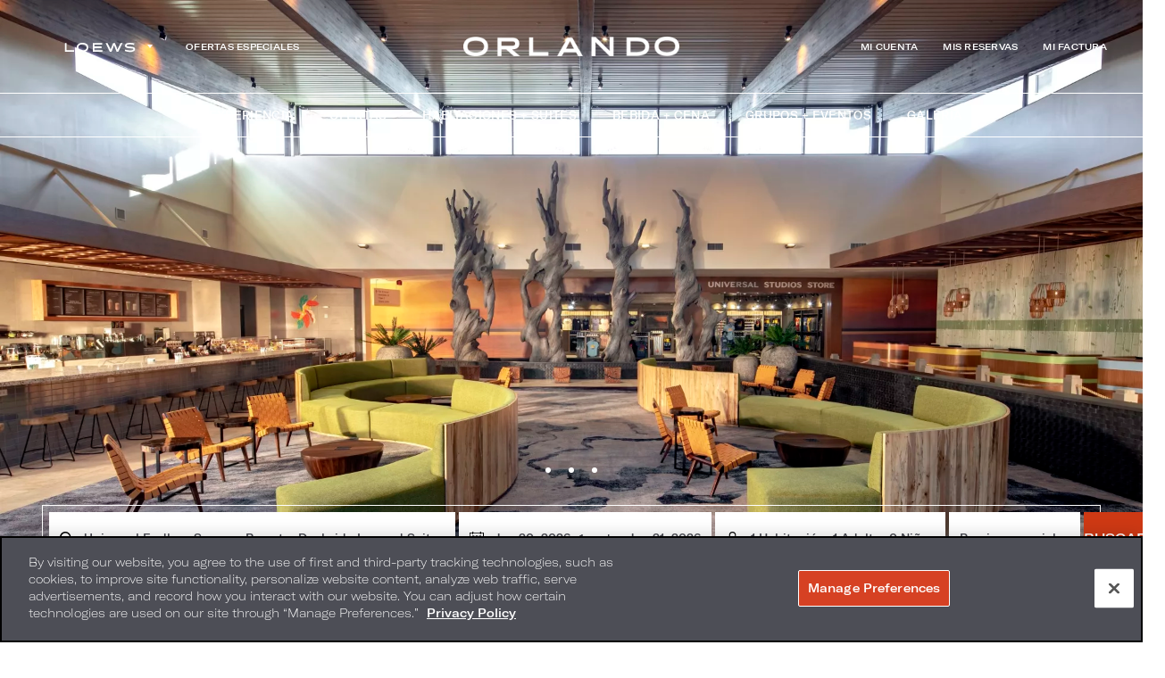

--- FILE ---
content_type: text/html;charset=UTF-8
request_url: https://es.loewshotels.com/dockside-inn-and-suites
body_size: 49158
content:
<!DOCTYPE HTML> <html lang="es" xmlns:og="http://opengraphprotocol.org/schema/" class="test no-js property property-40 home "> <head> <link rel="stylesheet" href="https://unpkg.com/leaflet@1.9.4/dist/leaflet.css" integrity="sha256-p4NxAoJBhIIN+hmNHrzRCf9tD/miZyoHS5obTRR9BMY=" crossorigin=""> <script src="https://unpkg.com/leaflet@1.9.4/dist/leaflet.js" integrity="sha256-20nQCchB9co0qIjJZRGuk2/Z9VM+kNiyxNV1lvTlZBo=" crossorigin=""></script> <meta charset="utf-8"> <title>Dockside Inn and Suites | Universal Endless Summer Resort</title> <meta name="description" content="Dockside Inn and Suites abrirá en el verano de 2020 y formará parte de Universal Endless Summer Resort, un refugio dinámico y soleado."> <meta name="robots" content="index, follow, noodp, noydir"> <link rel="canonical" href="https://es.loewshotels.com/dockside-inn-and-suites"> <script type="application/ld+json"> { "@context": "http://schema.org", "@type": "Hotel", "name": "Endless Summer Resort de Universal - Dockside Inn & Suites", "url": "https://es.loewshotels.com/dockside-inn-and-suites", "image": "https://cdn.loewshotels.com/loewshotels.com-2466770763/cms/imagepool/5d1b430d71dc2.jpg", "description": "Forma parte del Endless Summer Resort de Universal, dentro del parque temático de Universal Orlando Resort, y tiene una decoración inspirada en temas marinos.", "telephone": "(407)503-8000", "checkinTime": "1600", "checkoutTime": "11:00", "address": { "@type": "PostalAddress", "streetAddress": "7125 Universal Blvd", "addressLocality": "Orlando", "addressRegion": "FL", "postalCode": "32819", "addressCountry": "USA" }, "starRating": { "@type": "http://schema.org/Rating", "ratingValue": "4.4" }, "priceRange": "$80- $278", "petsAllowed": "No", "smokingAllowed": "No", "containsPlace": [ { "@type": "HotelRoom", "name": "Habitaciones y suites de lujo", "url": "https://es.loewshotels.com/dockside-inn-and-suites/accommodations", "description": "Habitaciones estándar y amplias suites de 2 habitaciones con refrigerador pequeño y microondas.", "amenityFeature": [ { "@type": "LocationFeatureSpecification", "name": "Wi-Fi gratis, transporte de cortesía, piscina, restaurantes, bar, salón de juegos, área de comidas, apto para la familia, estacionamiento con cargo, centro de fitness" } ] } ] }</script> <link rel="search" href="https://www.loewshotels.com/open-search.xml" type="application/opensearchdescription+xml" title="Content Search"> <script src="https://cdn.cookielaw.org/scripttemplates/otSDKStub.js" type="text/javascript" charset="UTF-8" data-document-language="true" data-domain-script="0a9765e3-a574-41b5-a49b-d12291495d13"></script> <script type="text/javascript"> function OptanonWrapper() { } </script> <script type="text/javascript" src="https://resources.digital-cloud-west.medallia.com/wdcwest/175638/onsite/embed.js" async></script> <script>(function(w,d,s,l,i){w[l]=w[l]||[];w[l].push({'gtm.start': new Date().getTime(),event:'gtm.js'});var f=d.getElementsByTagName(s)[0], j=d.createElement(s),dl=l!='dataLayer'?'&l='+l:'';j.async=true;j.src= 'https://es.loewshotels.com/sdwww/dgoogletagmanager/gtm.js?id='+i+dl;f.parentNode.insertBefore(j,f); })(window,document,'script','dataLayer','GTM-M99BJ9H');</script> <style> #whitelabel_parent_container{ display:none; } </style><meta name="p:domain_verify" content="1ed4bd8d8d899bc8982cf69de4838842"/><style> ol,ul{list-style:none;} p{min-height:16px;}</style> <meta property="og:url" content="https://es.loewshotels.com/dockside-inn-and-suites"> <meta property="og:title" content="Dockside Inn and Suites | Universal Endless Summer Resort"> <meta property="og:description" content="Dockside Inn and Suites abrirá en el verano de 2020 y formará parte de Universal Endless Summer Resort, un refugio dinámico y soleado."> <meta property="og:type" content="website"><meta property="og:site_name" content="Loews Hotels & Co"><meta property="og:image" content="https://cdn.loewshotels.com/loewshotels.com-2466770763/cms/cache/v2/5e6f834ef03ec.jpg/1200x630/fit/80/3cc5b0d2eadde07b743fb561bbe8cd8d.jpg"><meta property="og:locale" content="en_US"> <meta http-equiv="X-UA-Compatible" content="IE=edge"> <meta name="SKYPE_TOOLBAR" content="SKYPE_TOOLBAR_PARSER_COMPATIBLE"> <meta name="viewport" content="width=device-width, initial-scale=1, user-scalable=0"> <meta name="theme-color" content="#000000"> <link href="https://www.loewshotels.com/skins/skin-prodloews/favicon.ico" rel="shortcut icon" type="image/x-icon"> <link rel="apple-touch-icon-precomposed" href="https://www.loewshotels.com/skins/skin-prodloews/icon76x76.png" sizes="76x76"> <link rel="apple-touch-icon-precomposed" href="https://www.loewshotels.com/skins/skin-prodloews/icon120x120.png" sizes="120x120"> <link rel="apple-touch-icon-precomposed" href="https://www.loewshotels.com/skins/skin-prodloews/icon152x152.png" sizes="152x152"> <link rel="apple-touch-icon-precomposed" href="https://www.loewshotels.com/skins/skin-prodloews/icon180x180.png" sizes="180x180"> <link rel="icon" href="https://www.loewshotels.com/skins/skin-prodloews/icon196x196.png" sizes="196x196"> <style> @charset "UTF-8";a,abbr,acronym,address,applet,article,aside,audio,b,big,blockquote,body,canvas,caption,center,cite,code,dd,del,details,dfn,div,dl,dt,em,embed,fieldset,figcaption,figure,footer,form,h1,h2,h3,h4,h5,h6,header,hgroup,html,i,iframe,img,ins,kbd,label,legend,li,mark,menu,nav,object,ol,output,p,pre,q,ruby,s,samp,section,small,span,strike,strong,sub,summary,sup,table,tbody,td,tfoot,th,thead,time,tr,tt,u,ul,var,video{border:0;font-size:100%;font:inherit;margin:0;padding:0;vertical-align:baseline}article,aside,details,figcaption,figure,footer,header,hgroup,menu,nav,section{display:block}body{line-height:1}blockquote,q{quotes:none}blockquote:after,blockquote:before,q:after,q:before{content:"";content:none}:focus{outline:1px solid transparent}table{border-collapse:collapse;border-spacing:0}input::-moz-focus-inner{border:0;padding:0}input::-ms-clear,input::-ms-reveal{display:none}legend{display:none}@font-face{font-display:swap;font-family:GT America Extended;font-style:normal;font-weight:400;src:url(https://es.loewshotels.com/skins/skin-prodloews/1768820093/assets/desktop/fonts/gt-america-extended-thin.woff2) format("woff2"),url(https://es.loewshotels.com/skins/skin-prodloews/1768820093/assets/desktop/fonts/gt-america-extended-thin.woff) format("woff")}@font-face{font-display:swap;font-family:GT America Extended;font-style:normal;font-weight:700;src:url(https://es.loewshotels.com/skins/skin-prodloews/1768820093/assets/desktop/fonts/gt-america-extended-medium.woff2) format("woff2"),url(https://es.loewshotels.com/skins/skin-prodloews/1768820093/assets/desktop/fonts/gt-america-extended-medium.woff) format("woff")}@font-face{font-display:swap;font-family:GT America Extended;font-style:normal;font-weight:900;src:url(https://es.loewshotels.com/skins/skin-prodloews/1768820093/assets/desktop/fonts/gt-america-extended-bold.woff2) format("woff2"),url(https://es.loewshotels.com/skins/skin-prodloews/1768820093/assets/desktop/fonts/gt-america-extended-bold.woff) format("woff")}@font-face{font-display:swap;font-family:Helvetica Neue;font-style:normal;font-weight:100;src:url(https://es.loewshotels.com/skins/skin-prodloews/1768820093/assets/desktop/fonts/helveticaneue_thin.woff2) format("woff2"),url(https://es.loewshotels.com/skins/skin-prodloews/1768820093/assets/desktop/fonts/helveticaneue_thin.woff) format("woff")}@font-face{font-display:swap;font-family:Helvetica Neue;font-style:normal;font-weight:300;src:url(https://es.loewshotels.com/skins/skin-prodloews/1768820093/assets/desktop/fonts/helveticaneue_light.woff2) format("woff2"),url(https://es.loewshotels.com/skins/skin-prodloews/1768820093/assets/desktop/fonts/helveticaneue_light.woff) format("woff")}@font-face{font-display:swap;font-family:Helvetica Neue;font-style:normal;font-weight:400;src:url(https://es.loewshotels.com/skins/skin-prodloews/1768820093/assets/desktop/fonts/helveticaneue.woff2) format("woff2"),url(https://es.loewshotels.com/skins/skin-prodloews/1768820093/assets/desktop/fonts/helveticaneue.woff) format("woff")}@font-face{font-display:swap;font-family:Helvetica Neue;font-style:italic;font-weight:400;src:url(https://es.loewshotels.com/skins/skin-prodloews/1768820093/assets/desktop/fonts/helveticaneue_it.woff2) format("woff2"),url(https://es.loewshotels.com/skins/skin-prodloews/1768820093/assets/desktop/fonts/helveticaneue_it.woff) format("woff")}@font-face{font-display:swap;font-family:Helvetica Neue;font-style:normal;font-weight:500;src:url(https://es.loewshotels.com/skins/skin-prodloews/1768820093/assets/desktop/fonts/helveticaneue_med.woff2) format("woff2"),url(https://es.loewshotels.com/skins/skin-prodloews/1768820093/assets/desktop/fonts/helveticaneue_med.woff) format("woff")}@font-face{font-display:swap;font-family:Helvetica Neue;font-style:normal;font-weight:700;src:url(https://es.loewshotels.com/skins/skin-prodloews/1768820093/assets/desktop/fonts/helveticaneue_bd.woff2) format("woff2"),url(https://es.loewshotels.com/skins/skin-prodloews/1768820093/assets/desktop/fonts/helveticaneue_bd.woff) format("woff")}@font-face{font-display:swap;font-family:Helvetica Neue;font-style:normal;font-weight:900;src:url(https://es.loewshotels.com/skins/skin-prodloews/1768820093/assets/desktop/fonts/helveticaneue_hv.woff2) format("woff2"),url(https://es.loewshotels.com/skins/skin-prodloews/1768820093/assets/desktop/fonts/helveticaneue_hv.woff) format("woff")}@font-face{font-display:swap;font-family:Positype Halogen;font-style:normal;font-weight:700;src:url(https://es.loewshotels.com/skins/skin-prodloews/1768820093/assets/desktop/fonts/positype-halogen-bold.woff2) format("woff2"),url(https://es.loewshotels.com/skins/skin-prodloews/1768820093/assets/desktop/fonts/positype-halogen-bold.woff) format("woff")}@font-face{font-display:swap;font-family:Positype Halogen;font-style:normal;font-weight:900;src:url(https://es.loewshotels.com/skins/skin-prodloews/1768820093/assets/desktop/fonts/positype-halogen-black.woff2) format("woff2"),url(https://es.loewshotels.com/skins/skin-prodloews/1768820093/assets/desktop/fonts/positype-halogen-black.woff) format("woff")}@font-face{font-display:swap;font-family:Helvetica Neue Bold Condensed;font-style:normal;font-weight:700;src:url(https://es.loewshotels.com/skins/skin-prodloews/1768820093/assets/desktop/fonts/Helvetica-Neue-Bold-Condensed.woff2) format("woff2"),url(https://es.loewshotels.com/skins/skin-prodloews/1768820093/assets/desktop/fonts/Helvetica-Neue-Bold-Condensed.woff) format("woff")}body,button,html,input,textarea{-webkit-font-smoothing:antialiased;font-smoothing:antialiased}button,input[type=submit]{-webkit-appearance:none;-moz-appearance:none}button,input,textarea{background:none;border:none;border-radius:0;box-sizing:border-box;margin:0;padding:0}.button,a,button,input[type=submit]{cursor:pointer}.object-fit{height:100%;left:0;-o-object-fit:cover;object-fit:cover;-o-object-position:50% 50%;object-position:50% 50%;position:absolute;top:0;width:100%;z-index:0}.button,input[type=submit].button{background:none;border:2px solid #4d4e56;box-sizing:border-box;color:#4d4e56;display:inline-block;font-size:.938rem;font-weight:900;height:50px;line-height:46px;margin:0;padding:0 20px;position:relative;text-align:center;text-decoration:none;text-transform:uppercase;transition:color .1s,background-color .1s,border-color .1s;white-space:nowrap}.button.active,.button:hover,input[type=submit].button.active,input[type=submit].button:hover{background:#4d4e56;color:#fff}.button.small,input[type=submit].button.small{font-size:.8125rem;height:40px;line-height:36px}@media only screen and (max-width:767px){.button.small,input[type=submit].button.small{height:auto}}.button.white,input[type=submit].button.white{border-color:#fff;color:#fff}.button.white:hover,input[type=submit].button.white:hover{background:#fff;color:#4d4e56}.button.orange,input[type=submit].button.orange{background:#d64123;border:none;color:#fff;line-height:50px}.button.orange.active,.button.orange:hover,input[type=submit].button.orange.active,input[type=submit].button.orange:hover{background:rgba(214,65,35,.7);color:#fff}.button.orange.small,input[type=submit].button.orange.small{line-height:40px}@media only screen and (max-width:767px){.button.orange.booking-trigger,input[type=submit].button.orange.booking-trigger{height:auto;line-height:1.6;padding:20px}}.button.blue,input[type=submit].button.blue{background:#4d4e56;border:none;color:#fff}.button.blue:hover,input[type=submit].button.blue:hover{background:#3e447e;color:#fff}@media only screen and (max-width:767px){.button,input[type=submit].button{font-size:.8125rem;height:auto;line-height:20px;padding:10px 20px;white-space:normal;width:100%}}.button.mask-button,input[type=submit].button.mask-button{background:#7aa5ba url(https://es.loewshotels.com//skins/skin-prodloews/1768820093/assets/desktop/images/mask-icon.svg);background-position:10px 8px;background-repeat:no-repeat;background-size:50px;border-color:#7aa5ba;color:#fff;font-size:1.1rem;padding:0 20px 0 70px}.button.mask-button:hover,input[type=submit].button.mask-button:hover{background-color:rgba(122,165,186,.7);border-color:rgba(122,165,186,.7)}@media only screen and (max-width:767px){.button.mask-button,input[type=submit].button.mask-button{font-size:.9rem;padding:12px 20px 12px 70px;width:auto}}#mobile-booking-trigger{z-index:25}@media only screen and (max-width:999px){#mobile-booking-trigger{display:block;padding:0}.side-submenu-visible.side-menu-visible #mobile-booking-trigger,.specials #mobile-booking-trigger{display:none}}.center-column{margin:0 auto;position:relative}.center-column:after{clear:both;content:"";display:table}.hide{display:none!important}.hidden{display:none}.visuallyhidden{clip:rect(0 0 0 0);border:0;height:1px;margin:-1px;overflow:hidden;padding:0;position:absolute;width:1px}.brightcove-video{display:block;height:100%;width:100%}.brightcove-video video{height:auto!important;left:50%!important;min-height:100%;min-width:100%;position:absolute;top:50%!important;transform:translate(-50%,-50%);-ms-transform:translate(-50%,-50%);width:auto!important;z-index:1}.brightcove-video .vjs-control-bar{bottom:0;left:0;opacity:0;position:absolute;right:0;top:auto;transform:none!important;visibility:hidden;width:100%;z-index:1}.brightcove-video:hover .vjs-control-bar,[data-whatinput=keyboard] .brightcove-video .vjs-control-bar{opacity:1;visibility:visible}.bc-player-default_default.not-hover.vjs-has-started.vjs-paused.vjs-user-active .vjs-control-bar,.bc-player-default_default.not-hover.vjs-has-started.vjs-paused.vjs-user-inactive .vjs-control-bar,.bc-player-default_default.not-hover.vjs-has-started.vjs-playing.vjs-user-active .vjs-control-bar,.bc-player-default_default.not-hover.vjs-has-started.vjs-playing.vjs-user-inactive .vjs-control-bar,.bc-player-default_default.vjs-has-started.vjs-paused.vjs-ad-playing.vjs-user-inactive .vjs-control-bar,.bc-player-default_default.vjs-has-started.vjs-playing.vjs-user-inactive .vjs-control-bar{opacity:0;transform:none;-webkit-transform:none;-ms-transform:none}.swiper-container{list-style:none;margin:0 auto;overflow:hidden;padding:0;position:relative;z-index:1}.swiper-container-no-flexbox .swiper-slide{float:left}.swiper-container-vertical>.swiper-wrapper{flex-direction:column}.swiper-wrapper{box-sizing:content-box;display:flex;height:100%;position:relative;transition-property:transform;width:100%;z-index:1}.swiper-container-android .swiper-slide,.swiper-wrapper{transform:translateZ(0)}.swiper-container-multirow>.swiper-wrapper{flex-wrap:wrap}.swiper-container-free-mode>.swiper-wrapper{margin:0 auto;transition-timing-function:ease-out}.swiper-slide{flex-shrink:0;height:100%;position:relative;transition-property:transform;width:100%}.swiper-invisible-blank-slide{visibility:hidden}.swiper-container-autoheight,.swiper-container-autoheight .swiper-slide{height:auto}.swiper-container-autoheight .swiper-wrapper{align-items:flex-start;transition-property:transform,height}.swiper-container-wp8-horizontal,.swiper-container-wp8-horizontal>.swiper-wrapper{touch-action:pan-y}.swiper-container-wp8-vertical,.swiper-container-wp8-vertical>.swiper-wrapper{touch-action:pan-x}.swiper-container .swiper-notification{left:0;opacity:0;pointer-events:none;position:absolute;top:0;z-index:-1000}.alert-msg{background-color:#911818;box-sizing:border-box;color:#fff;cursor:pointer;margin-bottom:20px;padding:20px;text-align:center;z-index:9999}.alert-msg.fixed{left:0;position:fixed;right:0;top:0}.alert-msg.info,.alert-msg.success{background-color:#4d4e56;font-weight:400}.scrollable{overflow:visible;position:relative}.scrollable .viewport{height:100%;overflow:hidden;position:relative;z-index:1}.scrollable .overview{position:relative;width:100%}.scrollable .scrollbar{background:hsla(0,0%,100%,.2);background-clip:padding-box;border-radius:3px;height:100%;overflow:hidden;position:absolute;right:-15px;top:0;width:6px;z-index:2}.scrollable .scrollbar.disable{display:none}.scrollable .track{height:100%;overflow:hidden;position:relative;width:100%}.scrollable .thumb{background:hsla(0,0%,100%,.8);border-radius:3px;cursor:pointer;left:0;overflow:hidden;position:absolute;top:0;transition:background .2s;width:6px}.scrollable .thumb:hover{background:#fff}.fade-on-scroll{opacity:0;transform:translateY(50px);transition-duration:1s;transition-property:transform,opacity;transition-timing-function:ease}.fade-on-scroll.from-left{transform:translate(-50px)}.fade-on-scroll.from-right{transform:translate(50px)}.fade-on-scroll.visible{opacity:1;transform:translate(0)}#onetrust-banner-sdk{background-color:#4d4e56!important}#onetrust-banner-sdk .ot-link-btn,#onetrust-banner-sdk a[href],#onetrust-banner-sdk a[href] font{color:#fff!important}#onetrust-banner-sdk #onetrust-pc-btn-handler,#onetrust-banner-sdk #onetrust-pc-btn-handler.cookie-setting-link{background:#d64123!important}#onetrust-banner-sdk #onetrust-pc-sdk .ot-close-icon,#onetrust-banner-sdk #ot-sync-ntfy .ot-close-icon,#onetrust-banner-sdk .ot-close-icon{background-color:#fff!important}.accordion-heading-container .left{margin-right:30px!important}.offer-popup,.terms-popup,.video-popup{display:none}strong{font-weight:700}em{font-style:italic}.sr-only{clip:rect(0,0,0,0);border:0;height:1px;margin:-1px;overflow:hidden;padding:0;position:absolute;width:1px}html{height:100%;overflow-x:hidden;overflow-y:scroll;position:relative}.side-menu-visible html{position:fixed}body,html{background:#fff;box-sizing:border-box;color:#fff;height:100%}body{-webkit-text-size-adjust:none;-moz-text-size-adjust:none;text-size-adjust:none;min-height:100%;position:relative;visibility:hidden}@media only screen and (max-width:999px){body{padding-bottom:50px;padding-top:64px}}.no-photos body{padding-top:125px}@media only screen and (max-width:999px){.no-photos body{padding-top:64px}}.property body{padding-top:0}.property.no-photos body{padding-top:125px}@media only screen and (max-width:999px){.property.no-photos body{padding-top:94px}}body>img{display:none}body,html{font-family:GT America Extended,sans-serif;font-size:16px;line-height:1.875em}@media only screen and (max-width:767px){body,html{font-size:14px;line-height:1.5}}@media screen and (-webkit-min-device-pixel-ratio:0) and (max-width:767px){body{overflow-x:hidden}}button,input,textarea{font-family:GT America Extended,sans-serif;font-size:1em;line-height:1.875em}@media only screen and (max-width:767px){button,input,textarea{font-size:.875em;line-height:1.313em}}a{color:#d64123;transition:color .1s}a:active,a:hover{color:rgba(214,65,35,.7)}#wsa_image_dock,.usabilla_live_button_container{display:none!important}.wsa_window{bottom:70px!important;right:0!important;z-index:18!important}.wsa_window_close{right:10px!important;z-index:19!important}#mobile-booking-trigger{bottom:0;display:none;font-size:15px;height:50px;left:0;line-height:50px;position:fixed;transition:left 333ms;width:100%;z-index:26}@media only screen and (max-width:999px){#mobile-booking-trigger{display:block;padding:0}.specials #mobile-booking-trigger{display:none}}#script-block{visibility:hidden}.keyboard-navigation :focus:not([tabindex="-1"]){box-shadow:0 0 1px 3px rgba(206,57,20,.86)}#additional-content{position:relative;z-index:10}.float-field-wrap{position:relative}.dob-container .float-field-wrap{float:left;position:relative;width:33.3%}@media only screen and (max-width:999px){.dob-container .float-field-wrap{width:100%}}.field-label{font-size:12px;left:0;line-height:1.2;opacity:0;overflow:hidden;pointer-events:none;position:absolute;top:-14px;transform:translateY(3px);-webkit-user-select:none;-moz-user-select:none;user-select:none;white-space:nowrap;z-index:1}.field-not-empty .field-label{opacity:1;transform:none}#destination-search .field-label{left:50px}#create-account-form .field-label,#forgot-password-form .field-label,#login-form .field-label,#opera_booking_upgrade .field-label,#update-password .field-label,.be-form .field-label,.loyalty-form .field-label,.stayconnected .field-label{color:#4d4e56;font-size:14px;left:20px;top:2px;z-index:1}.dob-container .field-label{left:40px}@media only screen and (max-width:999px){.dob-container .field-label{left:20px}}.field-input{transition:all .2s ease-out;-ms-transition:all .2s ease-out}#opera_booking_upgrade .required:before{left:10px;position:absolute;top:50%;transform:translateY(-50%)}ol,ul{list-style:none}.acm-group-landing-double-content ol,.content-image-acm ol{list-style:decimal;margin-left:40px}.acm-group-landing-double-content ul,.content-image-acm ul{list-style:disc;margin-left:40px}.alert-bar+#header{top:80px}#header{background:transparent;display:flex;height:50px;justify-content:center;left:0;position:fixed;top:104px;transition:height .2s;width:100%;z-index:30}@media only screen and (max-width:1246px){#header,.group-landing #header{top:0}}.sticky-header #header{background:#fff;color:#fff;top:0}#header .mobile-logo{display:none}@media only screen and (max-width:1246px){#header .mobile-logo{display:block}#header .mobile-logo .logo img{margin:0 auto}#header .mobile-logo .logo.white{display:block}#header .mobile-logo .logo.grey,.no-photos #header .mobile-logo .logo.white,.side-menu-visible #header .mobile-logo .logo.white,.sticky-header #header .mobile-logo .logo.white{display:none}#header .mobile-logo .property-logo.white,.no-photos #header .mobile-logo .logo.grey,.side-menu-visible #header .mobile-logo .logo.grey,.sticky-header #header .mobile-logo .logo.grey{display:block}.no-photos #header .mobile-logo .property-logo.white,.side-menu-visible #header .mobile-logo .property-logo.white,.sticky-header #header .mobile-logo .property-logo.white{display:none;display:block}#header .mobile-logo .property-logo.grey{display:none}.no-photos #header .mobile-logo .property-logo.grey,.side-menu-visible #header .mobile-logo .property-logo.grey,.sticky-header #header .mobile-logo .property-logo.grey{display:block;display:none}.group-landing #header .mobile-logo .property-logo.grey{display:block}.property-36 #header .mobile-logo .property-logo{width:100%}.property-36 #header .mobile-logo .property-logo img{-o-object-fit:contain;object-fit:contain}}@media only screen and (max-width:1246px) and (max-width:1246px){.property-36 #header .mobile-logo .property-logo{max-width:400px}}@media only screen and (max-width:1246px) and (max-width:600px){.property-36 #header .mobile-logo .property-logo{max-width:280px}}@media only screen and (max-width:1246px){.group-landing #header .mobile-logo{margin:0 auto}}@media only screen and (max-width:1000px){#header .mobile-logo .logo.white{display:none}#header .mobile-logo .logo.grey{display:block}}#header .header-navigation-wrapper{align-items:center;border-bottom:.5px solid #fff;border-top:.5px solid #fff;display:flex;justify-content:center;padding:0 8px 0 20px;width:100%}@media only screen and (min-width:1246px) and (min-height:768px){#header .header-navigation-wrapper{padding-left:30px}}@media only screen and (min-width:1400px) and (min-height:920px){#header .header-navigation-wrapper{padding-left:40px}}@media only screen and (min-width:1600px) and (min-height:1080px){#header .header-navigation-wrapper{padding-left:50px}}@media only screen and (max-width:1246px){#header .header-navigation-wrapper{border-bottom:0;border-top:0;justify-content:space-between;padding:0 16px}}@media only screen and (max-width:767px){#header .header-navigation-wrapper{background-color:#fff}.property #header .header-navigation-wrapper{border-bottom:.5px solid #fff}.property #header .header-navigation-wrapper #main-menu-trigger span span{background:#fff;height:2px}.property #header .header-navigation-wrapper #main-menu-trigger[aria-expanded=true] span span{background:#4d4e56;height:1px}}@media only screen and (max-width:1246px){.group-landing #header .header-navigation-wrapper{border-bottom:.5px solid #4d4e56}.group-landing #header .header-navigation-wrapper #main-menu-trigger span span{background:#4d4e56;height:2px}}#header .header-navigation-wrapper .acc-details{display:none}#header .header-navigation-wrapper .acc-details .wrap{align-items:center;display:flex;height:54px}#header .header-navigation-wrapper .acc-details .wrap img{height:25px;width:25px}#header .header-navigation-wrapper .acc-details .wrap .youfirst-buttons{background-color:#fff;display:none;min-width:198px;padding:16px 0;position:absolute;right:0;top:54px;width:100%}#header .header-navigation-wrapper .acc-details .wrap .youfirst-buttons li{text-align:right}#header .header-navigation-wrapper .acc-details .wrap .youfirst-buttons li a{color:#4d4e56;font-size:12px;font-weight:700;letter-spacing:.31px;line-height:17px;padding:8px 20px;text-decoration:none}#header .header-navigation-wrapper .acc-details .wrap .youfirst-buttons li a:active,#header .header-navigation-wrapper .acc-details .wrap .youfirst-buttons li a:hover{color:#ce3914}#header .header-navigation-wrapper .acc-details .wrap:hover .youfirst-buttons{display:block}@media only screen and (max-width:1246px){#header .header-navigation-wrapper .acc-details{display:block}}.group-landing #header .header-navigation-wrapper{border-bottom-color:#4d4e56!important;border-top-color:#4d4e56!important}#header .emergency-message{display:none}.has-alert-bar #header{top:53px}@media only screen and (max-width:767px){.has-alert-bar #header{top:87px}.has-safety-alert-bar #header{top:60px}}@media only screen and (max-width:428px){.has-safety-alert-bar #header{top:90px}}#header .user-locale{border:1px solid #4d4e56;color:#4d4e56;display:none;font-size:12px;font-weight:700;height:41px;line-height:41px;margin-left:42px;padding-right:8px;position:relative;text-align:center;text-decoration:none;text-transform:uppercase;transition:all .35s ease-in-out;width:41px;z-index:55}#header .user-locale:hover{background:#4d4e56;color:#fff}#header .user-locale:hover:after{border-top-color:#fff}@media only screen and (max-width:999px){#header .user-locale{height:30px;line-height:30px;margin-left:9px}}#header .user-locale:after{border-left:3px solid transparent;border-right:3px solid transparent;border-top:4px solid #4d4e56;content:"";display:block;margin-top:-2px;position:absolute;right:9px;top:50%;transition:border-top-color .35s ease-in-out}#header-bar+#header{top:104px}@media only screen and (max-width:1246px){#header-bar+#header{top:0}:not(.side-menu-visible).property-13 #header-bar+#header,:not(.side-menu-visible).property-17 #header-bar+#header,:not(.side-menu-visible).property-18 #header-bar+#header,:not(.side-menu-visible).property-2 #header-bar+#header,:not(.side-menu-visible).property-22 #header-bar+#header,:not(.side-menu-visible).property-3 #header-bar+#header,:not(.side-menu-visible).property-36 #header-bar+#header,:not(.side-menu-visible).property-37 #header-bar+#header,:not(.side-menu-visible).property-38 #header-bar+#header,:not(.side-menu-visible).property-4 #header-bar+#header,:not(.side-menu-visible).property-5 #header-bar+#header,:not(.side-menu-visible).property-6 #header-bar+#header,:not(.side-menu-visible).property-7 #header-bar+#header,:not(.side-menu-visible).property-74 #header-bar+#header,:not(.side-menu-visible).property-75 #header-bar+#header,:not(.side-menu-visible).property-8 #header-bar+#header{background-color:#4d4e56}:not(.side-menu-visible).property-13 #header-bar+#header #main-menu-trigger .smart-icon,:not(.side-menu-visible).property-17 #header-bar+#header #main-menu-trigger .smart-icon,:not(.side-menu-visible).property-18 #header-bar+#header #main-menu-trigger .smart-icon,:not(.side-menu-visible).property-2 #header-bar+#header #main-menu-trigger .smart-icon,:not(.side-menu-visible).property-22 #header-bar+#header #main-menu-trigger .smart-icon,:not(.side-menu-visible).property-3 #header-bar+#header #main-menu-trigger .smart-icon,:not(.side-menu-visible).property-36 #header-bar+#header #main-menu-trigger .smart-icon,:not(.side-menu-visible).property-37 #header-bar+#header #main-menu-trigger .smart-icon,:not(.side-menu-visible).property-38 #header-bar+#header #main-menu-trigger .smart-icon,:not(.side-menu-visible).property-4 #header-bar+#header #main-menu-trigger .smart-icon,:not(.side-menu-visible).property-5 #header-bar+#header #main-menu-trigger .smart-icon,:not(.side-menu-visible).property-6 #header-bar+#header #main-menu-trigger .smart-icon,:not(.side-menu-visible).property-7 #header-bar+#header #main-menu-trigger .smart-icon,:not(.side-menu-visible).property-74 #header-bar+#header #main-menu-trigger .smart-icon,:not(.side-menu-visible).property-75 #header-bar+#header #main-menu-trigger .smart-icon,:not(.side-menu-visible).property-8 #header-bar+#header #main-menu-trigger .smart-icon{margin:-12px 0 0 -19px}:not(.side-menu-visible).property-13 #header-bar+#header #main-menu-trigger .smart-icon span,:not(.side-menu-visible).property-17 #header-bar+#header #main-menu-trigger .smart-icon span,:not(.side-menu-visible).property-18 #header-bar+#header #main-menu-trigger .smart-icon span,:not(.side-menu-visible).property-2 #header-bar+#header #main-menu-trigger .smart-icon span,:not(.side-menu-visible).property-22 #header-bar+#header #main-menu-trigger .smart-icon span,:not(.side-menu-visible).property-3 #header-bar+#header #main-menu-trigger .smart-icon span,:not(.side-menu-visible).property-36 #header-bar+#header #main-menu-trigger .smart-icon span,:not(.side-menu-visible).property-37 #header-bar+#header #main-menu-trigger .smart-icon span,:not(.side-menu-visible).property-38 #header-bar+#header #main-menu-trigger .smart-icon span,:not(.side-menu-visible).property-4 #header-bar+#header #main-menu-trigger .smart-icon span,:not(.side-menu-visible).property-5 #header-bar+#header #main-menu-trigger .smart-icon span,:not(.side-menu-visible).property-6 #header-bar+#header #main-menu-trigger .smart-icon span,:not(.side-menu-visible).property-7 #header-bar+#header #main-menu-trigger .smart-icon span,:not(.side-menu-visible).property-74 #header-bar+#header #main-menu-trigger .smart-icon span,:not(.side-menu-visible).property-75 #header-bar+#header #main-menu-trigger .smart-icon span,:not(.side-menu-visible).property-8 #header-bar+#header #main-menu-trigger .smart-icon span{background:#fff}.group-landing #header-bar+#header{top:0}}.sticky-header #header-bar+#header{background:#fff;color:#fff;top:0}.navigation-wrapper{height:38px;transition:bottom .2s;z-index:20}.property .navigation-wrapper{text-align:left}.group-landing .navigation-wrapper{align-items:center;display:flex}@media only screen and (max-width:1246px){.navigation-wrapper{height:40px;right:70px}}.has-acm-banner #header.corporate{height:auto}#header.corporate .logo{margin-right:auto;max-width:400px;min-width:200px}#header.corporate .logo img{display:block;height:auto;max-height:40px;max-width:100%;width:auto}#header.corporate .logo img.white{display:none}@media only screen and (max-width:999px){#header.corporate .logo img{max-height:34px}.side-submenu-visible.side-menu-visible #header.corporate .logo.gery{display:block}.side-submenu-visible.side-menu-visible #header.corporate .logo.white{display:none}}#header.property>.wrapper>.logo{display:none}#header.property .property-logo{display:block;margin-right:auto;max-width:400px;min-width:200px}#header.property .property-logo img{display:block;height:auto;margin:auto;max-height:22px;max-width:100%;width:auto}@media only screen and (max-width:767px){#header.property .property-logo{max-width:200px}.side-submenu-visible.side-menu-visible #header.property .property-logo{display:none}}@media only screen and (min-width:1000px) and (max-height:850px){#header.property .property-logo{max-width:200px}}@keyframes in-top{0%{bottom:4px;left:0;opacity:0}to{bottom:0;left:0;opacity:1}}@keyframes in-right{0%{left:100%}to{left:0}}@keyframes in-bottom{0%{bottom:-4px;left:0}to{bottom:0;left:0}}@keyframes in-left{0%{left:-100%}to{left:0}}@keyframes out-top{0%{bottom:0;left:0;opacity:1}to{bottom:4px;left:0;opacity:0}}@keyframes out-right{0%{left:0}to{left:100%}}@keyframes out-bottom{0%{bottom:0;left:0}to{bottom:-4px;left:0}}@keyframes out-left{0%{left:0}to{left:-100%}}#skip-to-content{background:#4d4e56;box-shadow:0 3px 6px rgba(0,0,0,.3);color:#fff;font-size:14px;font-weight:700;left:50%;padding:20px 30px;position:absolute;text-decoration:none;text-transform:uppercase;top:-9999px;transform:translate(-50%);z-index:30}.keyboard-navigation #skip-to-content:focus{top:5px}#main-menu{font-size:0;white-space:nowrap}.corporate #main-menu{float:left}.property #main-menu{margin-left:20px}@media only screen and (min-width:1246px) and (min-height:768px){.property #main-menu{margin-left:25px}}@media only screen and (min-width:1400px) and (min-height:920px){.property #main-menu{margin-left:32px}}@media only screen and (min-width:1600px) and (min-height:1080px){.property #main-menu{margin-left:40px}}@media only screen and (max-width:999px){#main-menu{display:none}}#main-menu a,#main-menu li,#main-menu ul{display:inline-block;position:relative;vertical-align:top}#main-menu a{color:#fff;font-size:12px;font-weight:700;letter-spacing:.31px;line-height:38px;margin:0 20px;overflow:hidden;text-decoration:none;text-transform:uppercase}.no-photos #main-menu a,.sticky-header #main-menu a{color:#4d4e56}#main-menu a.active,#main-menu a.highlighted,#main-menu a:hover{color:#d64123}#main-menu a.active:after,#main-menu a.highlighted:after{animation:none}#main-menu.main-nav .expanded .menu.submenu,#main-menu.main-nav li:hover .menu.submenu{display:flex;flex-direction:column}#main-menu.main-nav li:last-child .menu.submenu,#main-menu.main-nav li:nth-last-child(2)>.menu.submenu{left:auto;right:-15px}#main-menu.main-nav li:last-child .menu.submenu a,#main-menu.main-nav li:nth-last-child(2)>.menu.submenu a{text-align:center!important}#main-menu.main-nav .menu.submenu{background:#fff;box-shadow:0 2px 4px rgba(0,0,0,.1);display:none;left:50%;padding:10px 0;position:absolute;top:100%;transform:translateX(-50%);width:160px}#main-menu.main-nav .menu.submenu a{color:#4d4e56;display:block;font-size:16px;line-height:24px;padding:5px 15px;text-align:center;text-decoration:none;white-space:normal}#main-menu.main-nav .menu.submenu a.active,#main-menu.main-nav .menu.submenu a:hover{color:#ce3914}.header-left{align-items:center;display:flex;flex-direction:row}.header-left .specialpopup-trigger{color:#fff;cursor:pointer;font-family:GT America Extended,sans-serif;font-size:10px;font-weight:700;letter-spacing:.26px;line-height:12px;text-decoration:none;text-transform:uppercase}.no-photos .header-left .specialpopup-trigger{color:#4d4e56}.corp-menu-wrapper{background:transparent;height:21px;margin-right:24px;position:relative;z-index:21}.no-photos .corp-menu-wrapper{background:#4d4e56}.corp-menu-wrapper:hover .logo:after{transform:rotate(-180deg)}.corp-menu-wrapper:hover #corporate-menu{display:block}.corp-menu-wrapper .logo{display:block;height:21px;margin-right:auto;overflow:hidden;pointer-events:none;position:relative;width:144px;z-index:1}.corp-menu-wrapper .logo:after{border-left:3px solid transparent;border-right:3px solid transparent;border-top:4px solid #fff;content:"";display:block;margin-top:-2px;position:absolute;right:13px;top:50%;transition:border-top-color .35s ease-in-out}.corp-menu-wrapper .logo img.white{display:block;height:20px;padding-top:6px;width:100%}.corp-menu-wrapper #corporate-menu{background-color:#ebeced;display:none;padding:17px 31px 32px 32px;position:absolute;top:100%;width:145px}@media only screen and (max-width:999px){.corp-menu-wrapper #corporate-menu{display:none}}.corp-menu-wrapper #corporate-menu li:first-child{border-bottom:1px solid #979797;margin-bottom:15px;padding-bottom:12px}.corp-menu-wrapper #corporate-menu a{color:#4d4e56;display:block;font-size:12px;font-weight:700;letter-spacing:.2px;line-height:30px;text-decoration:none;text-transform:uppercase}.corp-menu-wrapper #corporate-menu a:hover{color:#d64123}#booking-trigger{float:left;font-size:12px;margin-left:14px;padding:0;width:200px}@media only screen and (max-width:999px){#booking-trigger{display:none;margin-left:2em}}@media only screen and (min-width:1246px) and (min-height:768px){#booking-trigger{font-size:13px;margin-left:18px;width:220px}}@media only screen and (min-width:1400px) and (min-height:920px){#booking-trigger{font-size:14px;margin-left:22px;width:240px}}@media only screen and (min-width:1600px) and (min-height:1080px){#booking-trigger{font-size:18px;margin-left:30px;width:290px}}.property #booking-trigger{min-width:168px}@media only screen and (min-width:1246px) and (min-height:768px){.property #booking-trigger{min-width:180px}}@media only screen and (min-width:1400px) and (min-height:920px){.property #booking-trigger{min-width:196px}}@media only screen and (min-width:1600px) and (min-height:1080px){.property #booking-trigger{min-width:250px}}.group-landing #booking-trigger{position:absolute;right:0}@media only screen and (max-width:999px){.group-landing #booking-trigger{bottom:0;display:block;height:50px;left:0;line-height:50px;margin:0;position:fixed;width:100%}}.group-landing #booking-trigger .desktop{display:block}#header-sub-menu{height:0;left:0;overflow:hidden;position:absolute;right:0;top:0;transition:height 444ms;z-index:10}@media only screen and (max-width:999px){#header-sub-menu{display:none}}#header-sub-menu a{display:block;text-decoration:none;text-transform:uppercase;white-space:normal}#header-sub-menu .level-1{font-size:0;white-space:nowrap;width:100%}#header-sub-menu .level-1>li{display:inline-block;vertical-align:top;width:100%}#header-sub-menu .level-1>li>a{display:none}#header-sub-menu.visible .level-1{transition:margin 444ms cubic-bezier(.77,0,.175,1)}.keyboard-navigation #header-sub-menu.visible .level-1{transition:none}#header-sub-menu .level-2{background:hsla(0,0%,100%,.8);box-sizing:border-box;display:table;padding:95px 130px 30px;position:relative;table-layout:fixed;width:100%}#header-sub-menu .level-2.sub-level{padding-top:0}#header-sub-menu .level-2 li{display:table-cell;padding:0 15px}#header-sub-menu .level-2 li a{color:#4d4e56;font-size:18px;font-weight:700;line-height:1.1;text-align:center}#header-sub-menu .level-2 li a:hover{color:#d64123}#header-sub-menu .level-2 li a .thumbnail{display:block;margin-bottom:26px;max-height:180px;overflow:hidden;position:relative;width:100%}#header-sub-menu .level-2 li a .thumbnail:before{content:"";display:block;padding-top:100%;width:100%}#header-sub-menu .level-2 li a .thumbnail:after{border:0 solid #fff;box-sizing:border-box;content:"";height:100%;left:0;position:absolute;top:0;transition:border .2s;width:100%}#header-sub-menu .level-2 li a .thumbnail span{background-position:50% 50%;background-repeat:no-repeat;background-size:cover;bottom:0;box-sizing:border-box;left:0;position:absolute;right:0;top:0;transform:scale(1.1);transition:transform .6s;will-change:transform}#header-sub-menu .level-2 li a:hover .thumbnail span{transform:scale(1)}#header-sub-menu .level-2 li a:hover .thumbnail:after{border-width:5px}#header-sub-menu .submenu.count-1 li{display:block;margin:0 auto;width:400px}#main-menu-trigger{color:#4d4e56;display:none;float:right;height:50px;overflow:hidden;position:relative;text-indent:-9999px;transition:background .2s;width:50px;z-index:20}@media only screen and (max-width:1246px){#main-menu-trigger{display:block;height:40px;width:40px}}#main-menu-trigger .smart-icon{left:50%;margin:-12px 0 0 -19px;position:absolute;top:50%}@media only screen and (max-width:999px){#main-menu-trigger .smart-icon{margin:-8.5px 0 0 -12.5px}}#main-menu-trigger .smart-icon span{background:#4d4e56;display:block;height:2px;margin-bottom:10px;transform-origin:50% 50%;transition:background .2s,transform .15s,border-radius .15s;width:38px}@media only screen and (max-width:999px){#main-menu-trigger .smart-icon span{height:1px;margin-bottom:7px;width:25px}}#main-menu-trigger .smart-icon span:last-child{margin-bottom:0}#main-menu-trigger:hover .smart-icon span{transform:none}#main-menu-trigger:hover .smart-icon span:first-child{transform:translateY(-2px)}#main-menu-trigger:hover .smart-icon span:last-child{transform:translateY(2px)}#main-menu-trigger:active .smart-icon span,#main-menu-trigger:active .smart-icon span:first-child,#main-menu-trigger:active .smart-icon span:last-child{transform:none;transition:transform .1s}.side-menu-visible #main-menu-trigger .smart-icon span{border-radius:0;transform:scale(0) rotate(90deg)}.side-menu-visible #main-menu-trigger .smart-icon span:first-child{transform:translateY(12px) rotate(45deg)}.side-menu-visible #main-menu-trigger .smart-icon span:last-child{transform:translateY(-12px) rotate(135deg)}@media only screen and (max-width:999px){.side-menu-visible #main-menu-trigger .smart-icon span:first-child{transform:translateY(8px) rotate(45deg)}.side-menu-visible #main-menu-trigger .smart-icon span:last-child{transform:translateY(-8px) rotate(135deg)}}.side-menu-visible #main-menu-trigger:active .smart-icon{transform:scale(.94)}#back-mobiledevices{display:none}@media only screen and (max-width:999px){#back-mobiledevices{color:#fff;font-size:20px;font-weight:700;height:64px;left:0;line-height:1.1em;position:absolute;top:0;width:150px}#back-mobiledevices:before{border:1px solid #fff;border-bottom:0;border-left:0;content:"";display:inline-block;height:15px;margin-right:10px;transform:rotate(-135deg);-webkit-transform:rotate(-135deg);width:15px}.side-submenu-visible.side-menu-visible #back-mobiledevices{display:block}.property #back-mobiledevices{top:30px;z-index:100}}.emergency-class #header{top:110px}.emergency-class #header .emergency-message{background-color:#d64123;color:#fff;display:block;font-family:GT America Extended,sans-serif;font-size:16px;height:100px;line-height:1.875em;padding:5px 50px;position:absolute;top:-110px;width:auto}.emergency-class #header .emergency-message a{color:#fff}@media (min-width:1600px){.emergency-class #header{top:80px}.emergency-class #header .emergency-message{height:70px;top:-80px}}@media (max-width:1110px){.emergency-class #header{top:130px}.emergency-class #header .emergency-message{height:120px;top:-130px}}@media (max-width:910px){.emergency-class #header{top:200px}.emergency-class #header .emergency-message{height:190px;top:-200px}}@media (max-width:635px){.emergency-class #header{top:200px}.emergency-class #header .emergency-message{font-size:12px;padding:5px 25px}}@media (max-width:380px){.emergency-class #header .emergency-message{font-size:12px;padding:5px 20px}}#main-nav{font-size:0;white-space:nowrap}.corporate #main-nav{float:left}.property #main-nav{margin-left:20px}@media only screen and (min-width:1246px) and (min-height:768px){.property #main-nav{margin-left:25px}}@media only screen and (min-width:1400px) and (min-height:920px){.property #main-nav{margin-left:32px}}@media only screen and (min-width:1600px) and (min-height:1080px){.property #main-nav{margin-left:40px}}@media only screen and (max-width:1246px){#main-nav{display:none}}#main-nav a,#main-nav li,#main-nav ul{display:inline-block;position:relative;vertical-align:top}#main-nav a{color:#fff;font-size:12px;font-weight:700;letter-spacing:.31px;line-height:38px;margin:0 20px;overflow:hidden;text-decoration:none;text-transform:uppercase}.no-photos #main-nav a,.sticky-header #main-nav a{color:#4d4e56}#main-nav a.active,#main-nav a.highlighted,#main-nav a:hover{color:#d64123}#main-nav a.active:after,#main-nav a.highlighted:after{animation:none}#main-nav.main-nav .expanded .menu.submenu,#main-nav.main-nav li:hover .menu.submenu{display:flex;flex-direction:column}#main-nav.main-nav .expanded .menu.submenu li a,#main-nav.main-nav li:hover .menu.submenu li a{font-size:12px;font-weight:700;letter-spacing:.31px;line-height:17px;margin:0;padding:8px 20px}#main-nav.main-nav .menu.submenu{background:#fff;box-shadow:0 2px 4px rgba(0,0,0,.1);display:none;left:50%;padding:10px 0;position:absolute;top:100%;transform:translateX(-50%);width:160px}#main-nav.main-nav .menu.submenu a{color:#4d4e56;display:block;font-size:16px;line-height:26px;padding:5px 15px;text-align:center;text-decoration:none;white-space:normal}#main-nav.main-nav .menu.submenu a.active,#main-nav.main-nav .menu.submenu a:hover{color:#ce3914}.property-drop-only{background-color:#ebeced}@media only screen and (max-width:767px){.secondary-header .property .header-navigation-wrapper{background-color:#fff!important}.secondary-header .property #main-menu-trigger span span{background:#4d4e56!important}.secondary-header .property .property-logo.white{display:none!important}.secondary-header .property .property-logo.grey{display:block!important}}@media only screen and (max-width:1246px){.side-menu-visible #header .mobile-logo .property-logo.white{display:none!important}.side-menu-visible #header .mobile-logo .property-logo.grey{display:block!important}}@media only screen and (max-width:767px){.property .header-navigation-wrapper{background-color:transparent!important}}#header-bar.white-bg{background-color:#fff}#header-bar.white-bg .specialpopup-trigger,#header-bar.white-bg .user-locale,#header-bar.white-bg .youfirst-buttons li a{color:#4d4e56}#header-bar.white-bg .logo-wrap a.grey{display:block}#header-bar.white-bg #header-bar .logo-wrap a.white{display:none}#header.white-bg{background-color:#fff;color:#4d4e56}#header.white-bg .test a{color:#4d4e56}.nav-hover #header-bar{background-color:#fff}.nav-hover #header-bar .buttons a,.nav-hover #header-bar .buttons button,.nav-hover #header-bar .header-left .specialpopup-trigger{color:#4d4e56}.nav-hover #header-bar .logo-wrap a img{filter:invert(60%) sepia(9%) saturate(465%) hue-rotate(196deg) brightness(91%) contrast(89%)}.nav-hover #header-bar .user-locale{color:#4d4e56}.nav-hover #header-bar .user-locale:after{border-top:4px solid #4d4e56}.nav-hover #header{background-color:#fff}.nav-hover #header #main-nav a{color:#4d4e56}.nav-hover #header #main-nav a:hover{color:#ce3914}.nav-hover #header .header-navigation-wrapper{border-bottom:.5px solid #b5b5b5;border-top:.5px solid #b5b5b5}.nav-hover #header-bar .corp-menu-wrapper .logo img.white{filter:invert(60%) sepia(9%) saturate(465%) hue-rotate(196deg) brightness(91%) contrast(89%)}.nav-hover #header-bar .corp-menu-wrapper .logo:after{border-top:4px solid #4d4e56}.distinationsPopupTrigger:before{content:"";height:20px;left:0;position:absolute;top:-20px;width:100%}.distinationsPopupTrigger:after{bottom:-20px;content:"";height:20px;left:0;position:absolute;width:100%}#side-menu .distinationsPopupTrigger>a:after{background:url(https://es.loewshotels.com/skins/skin-prodloews/1768820093/assets/desktop/images/sprite-2017.svg) -174px -215px no-repeat;content:"";height:10px;position:absolute;right:0;top:22px;transition:transform .2s;width:10px}#side-menu .subnav-trigger{cursor:pointer;display:block;height:50px;position:absolute;right:0;top:0;width:42px;z-index:5}@media only screen and (max-width:1246px){.group-landing.group-landing-accordeon.property.no-photos body{padding-top:45px}}.group-landing.group-landing-accordeon.property.no-photos body #content{padding-top:64px}@media only screen and (max-width:999px){.group-landing.group-landing-accordeon.property.no-photos body #content{padding-top:0}}.group-landing #header-bar{background-color:#fff}.group-landing #header-bar .buttons a,.group-landing #header-bar .buttons button,.group-landing #header-bar .header-left .specialpopup-trigger{color:#4d4e56}.group-landing #header-bar .logo-wrap a img{filter:none}.group-landing #header-bar .user-locale{color:#4d4e56}.group-landing #header-bar .user-locale:after{border-top:4px solid #4d4e56}.group-landing #header{background-color:#fff}.group-landing #header #main-nav a{color:#4d4e56}.group-landing #header #main-nav a:hover{color:#ce3914}.group-landing #header .header-navigation-wrapper{border-bottom:.5px solid #b5b5b5;border-top:.5px solid #b5b5b5}.group-landing #header-bar .corp-menu-wrapper .logo img.white{filter:none}.group-landing #header-bar .corp-menu-wrapper .logo:after{border-top:4px solid #fff}#weather{align-items:center;color:#fff;display:flex;float:right;font-size:12px;font-weight:700;height:100%;line-height:1.2;margin-right:50px;overflow:hidden;position:relative;text-align:right;text-transform:uppercase}@media only screen and (min-width:1600px) and (min-height:1080px){#weather{margin-right:30px}}#weather .icon{background:url(https://es.loewshotels.com/skins/skin-prodloews/1768820093/assets/desktop/images/weather-sprite.svg) no-repeat 0 0;height:50px;left:0;margin-top:-25px;position:absolute;top:50%;width:40px}#weather .cms-icon-weather-thunderstorm{background-position:0 0}#weather .cms-icon-weather-drizzle{background-position:0 -50px}#weather .cms-icon-weather-rain-heavy,#weather .cms-icon-weather-rain-light{background-position:0 -100px}#weather .cms-icon-weather-snow{background-position:0 -150px}#weather .cms-icon-weather-atmosphere{background-position:0 -200px}#weather .cms-icon-weather-clouds{background-position:0 -250px}#weather .cms-icon-weather-clear{background-position:0 -300px}#weather .cms-icon-weather-tornado{background-position:0 -350px}#weather .cms-icon-weather-tropicalstorm{background-position:0 0}#weather .cms-icon-weather-hurricane{background-position:0 -400px}#weather .cms-icon-weather-cold{background-position:0 -450px}#weather .cms-icon-weather-hot{background-position:0 -300px}#weather .cms-icon-weather-windy{background-position:0 -500px}#weather .cms-icon-weather-hail{background-position:0 -550px}#weather .cms-icon-weather-calm{background-position:0 -450px}#weather .cms-icon-weather-breeze{background-position:0 -500px}#weather .cms-icon-weather-gale{background-position:0 -450px}#weather .cms-icon-weather-storm{background-position:0 -400px}#weather .today{display:inline-block;font-size:18px;font-weight:700;height:52px;line-height:40px;margin-top:-5px;right:92px;text-align:right;width:76px}#weather .today .temp{display:inline-block;height:52px;line-height:55px;vertical-align:top}@media only screen and (min-width:1000px) and (max-height:850px){.property #weather{line-height:27px}.property #weather .today{font-size:14px;margin-top:0}.property #weather .today,.property #weather .today .temp{height:27px;line-height:27px}.property #weather .icon{margin-left:10px;transform:scale(.7)}}#side-menu{display:none}#photos{color:#fff;height:700px;min-height:500px;overflow:hidden;position:relative;width:100%;z-index:10}#photos .swiper-pagination{bottom:180px;display:flex;flex-direction:row;justify-content:center;left:50%;max-width:1186px;position:absolute;transform:translateX(-50%);width:100%;z-index:20}@media (max-width:768px){#photos .swiper-pagination{bottom:80px}}#photos .swiper-pagination .swiper-pagination-bullet{background-color:#fff;border-radius:50%;display:block;height:6px;margin:10px;width:6px}#photos .logo-blog{display:none}#photos:before{animation:loading-icon-spin 1.2s linear infinite;border-color:#4d4e56 transparent;border-radius:50%;border-style:solid;border-width:3px;content:" ";height:24px;left:50%;margin:-12px 0 0 -12px;position:absolute;top:50%;width:24px}@keyframes loading-icon-spin{0%{transform:rotate(0deg)}to{transform:rotate(1turn)}}.home #photos{height:100%}@media only screen and (max-width:999px){.home #photos{max-height:910px;padding-bottom:10px}}.home #photos:after{background:#fff;bottom:0;content:"";height:10px;left:0;position:absolute;width:100%}@media only screen and (max-width:999px){.property.home #photos{padding-bottom:0}#photos{height:60%}}@media only screen and (min-device-width:0px) and (max-device-width:999px) and (orientation:landscape){#photos{height:100%}}#photos a{display:block;height:100%;position:static}#photos .top-image-health-icon{display:none;height:100px;opacity:1;position:absolute;right:45px;top:170px;transition:opacity .2s ease;width:100px;z-index:20}@media only screen and (min-width:768px) and (max-width:999px){#photos .top-image-health-icon{height:90px;width:90px}}@media only screen and (max-width:767px){#photos .top-image-health-icon{height:75px;right:20px;top:30px;width:75px}}#photos .top-image-health-icon:hover{opacity:.5}#photos .top-image-health-icon.show-logo,.home #photos .top-image-health-icon{display:block}.property #photos .top-image-health-icon{top:200px}#photos .top-image-health-icon img{height:100%;left:0;position:absolute;top:0;width:100%}#photos .slideshow{display:flex;height:100%;position:relative;width:100%;z-index:10}#photos .slideshow .slide{flex-grow:0;flex-shrink:0;height:100%;overflow:hidden;position:relative;width:100%}#photos .slideshow .slide.has-caption:after{background:linear-gradient(90deg,rgba(0,0,0,.7) 0,transparent);content:"";filter:progid:DXImageTransform.Microsoft.gradient(startColorstr="#b3000000",endColorstr="#00000000",GradientType=1);height:100%;left:0;position:absolute;top:0;width:100%}@media only screen and (max-width:999px){#photos .slideshow .slide.has-caption:after{background:linear-gradient(180deg,transparent 0,rgba(0,0,0,.7));filter:progid:DXImageTransform.Microsoft.gradient(startColorstr="#00000000",endColorstr="#b3000000",GradientType=0)}}#photos .slideshow .slide.position-centered .caption .message{text-align:center;width:100%}#photos .slideshow .slide.top-right .caption{left:auto;top:100px;transform:translate(0)}@media only screen and (max-width:999px){#photos .slideshow .slide.top-right .caption{top:10px}}#photos .slideshow .slide.top-right .caption .message{float:right;text-align:right}#photos .slideshow .slide.top-right .caption .message .category-message:before{left:auto;right:-50px}@media only screen and (max-width:999px){#photos .slideshow .slide.top-right .caption .message .category-message:before{right:-35px}.home #photos .slideshow .slide.top-right .caption .message .bottom-message{max-width:none}}#photos .slideshow .slide.center-right .caption .message{float:right;text-align:right}#photos .slideshow .slide.center-right .caption .message .category-message:before{left:auto;right:-50px}@media only screen and (max-width:999px){#photos .slideshow .slide.center-right .caption .message .category-message:before{right:-35px}}#photos .slideshow .slide.top-left .caption{left:auto;top:200px;transform:translate(0)}@media only screen and (max-width:999px){#photos .slideshow .slide.top-left .caption{top:10px}}@media only screen and (min-width:1000px){#photos .slideshow .slide.bottom-left .caption{bottom:0;top:auto}}#photos .slideshow .slide.swiper-slide-active .caption{opacity:1}#photos .slideshow .slide .slide-image{opacity:1;transition:opacity .15s ease-in-out}#photos .slideshow .slide .slide-image[loading=lazy]:not([data-loaded=true]){opacity:0}#photos .slideshow .slide .caption{box-sizing:border-box;height:auto;left:50%;max-width:1160px;padding:0 120px;position:absolute;top:51%;transform:translate(-50%,-50%);transition:opacity .15s ease-in-out;width:100%;z-index:2}@media only screen and (min-width:1246px) and (min-height:768px){#photos .slideshow .slide .caption{max-width:100%}}@media only screen and (max-width:999px){#photos .slideshow .slide .caption{margin-left:0;padding:0 35px;top:22%;transform:translate(-50%)}}#photos .slideshow .slide .caption p{text-align:center;text-transform:uppercase}#photos .slideshow .slide .caption .message{font-size:30px;letter-spacing:.08em;line-height:1.386em;position:relative;text-align:center;top:auto;width:100%}@media only screen and (min-width:1246px) and (min-height:768px){#photos .slideshow .slide .caption .message{width:100%}}@media only screen and (max-width:999px){#photos .slideshow .slide .caption .message{width:100%}}@media only screen and (max-width:767px){#photos .slideshow .slide .caption .message{letter-spacing:.06em}}#photos .slideshow .slide .caption .message .top-message{display:block;font-size:44px;font-weight:600;left:auto;line-height:50px;margin:auto;max-width:700px;position:relative;text-shadow:0 2px 4px rgba(77,78,86,.5)}@media only screen and (min-device-width:1000px) and (max-height:800px){#photos .slideshow .slide .caption .message .top-message{font-size:33px;line-height:35px}}@media only screen and (max-width:999px){#photos .slideshow .slide .caption .message .top-message{font-size:30px;line-height:34px}}#photos .slideshow .slide .caption .message .bottom-message{font-size:17px;line-height:26px;margin:auto;max-width:700px;padding:20px 0;text-shadow:0 2px 4px rgba(0,0,0,.5);text-transform:none;width:100%}@media only screen and (max-width:999px){#photos .slideshow .slide .caption .message .bottom-message{font-size:18px;line-height:32px;width:95%}}#photos .slideshow .slide .caption .message .message-link{color:#fff;text-decoration:none}@media only screen and (max-width:767px){#photos .slideshow .slide .caption .message .message-link{overflow:hidden}}#photos .slideshow .slide .caption .message .message-link:hover{color:#d64123}#photos .slideshow .slide .caption .message .button{background:#fff;bottom:auto;color:#4d4e56;display:inline-block;font-family:Helvetica Neue,sans-serif;font-size:12px;font-weight:600;height:33px;left:auto;letter-spacing:normal;line-height:30px;margin-top:23px;padding:0 30px;position:relative;text-overflow:ellipsis;white-space:nowrap}@media only screen and (max-width:999px){#photos .slideshow .slide .caption .message .button{max-width:100%;width:auto}}@media only screen and (max-width:767px){#photos .slideshow .slide .caption .message .button{padding:0 5px}}#photos .slideshow .slide .caption .message .button:hover{background-color:#7aa5ba;color:#fff}#photos .arrow{color:inherit;height:100%;opacity:0;overflow:hidden;position:absolute;text-indent:-9999px;top:0;transition:background .1s ease-in-out,opacity .1s ease-in-out;width:110px;z-index:20}@media only screen and (min-width:768px) and (max-width:999px){#photos .arrow{opacity:1}}#photos .arrow:hover,.keyboard-navigation #photos .arrow{opacity:1}#photos .arrow:before{border-left:2px solid #fff;border-top:2px solid #fff;content:"";height:28px;position:absolute;top:50%;transform-origin:center;width:28px}#photos .arrow.previous{left:0}#photos .arrow.previous:before{left:40px;transform:translateY(-50%) rotate(-45deg)}#photos .arrow.next{right:0}#photos .arrow.next:before{right:40px;transform:translateY(-50%) rotate(135deg)}@media only screen and (max-width:767px){#photos .arrow{display:none}}#photos .scroll-to-explore{bottom:30px;cursor:pointer;height:30px;left:50%;margin-left:-25px;overflow:hidden;position:absolute;text-indent:-10000px;transform:scale(1);transition:transform .2s ease-out;width:50px;z-index:16}@media only screen and (max-width:999px){#photos .scroll-to-explore{display:none}}.home #photos .scroll-to-explore{bottom:20px;display:block}#photos .scroll-to-explore:after,#photos .scroll-to-explore:before{background:#fff;bottom:0;content:"";height:21px;left:50%;position:absolute;width:2px}#photos .scroll-to-explore:before{margin-left:-9px;transform:rotate(315deg)}#photos .scroll-to-explore:after{margin-left:5px;transform:rotate(45deg)}#photos .scroll-to-explore:hover{transform:scale(1.2)}#photos .brightcove-video video{z-index:auto!important}#vertical-photos{overflow:hidden;position:relative}@media only screen and (min-width:1000px){#vertical-photos{bottom:0;left:0;position:absolute;right:0;top:0}}@media only screen and (max-width:999px){#vertical-photos{margin-top:90px;padding-top:70%;width:100%}}#vertical-photos .photo{background-position:50% 50%;background-repeat:no-repeat;background-size:cover;bottom:0;left:0;position:absolute;right:0;top:0}@media only screen and (min-width:1000px){#vertical-photos.fixed .photo{bottom:0;left:0;position:fixed;right:50%;top:100px}}.specials #vertical-photos:after{background:rgba(77,78,86,.3);content:"";height:100%;left:0;position:absolute;top:0;width:100%}.custom-pressroom #photos .logo-blog{display:block;height:66px!important;left:50px;margin:auto;position:absolute!important;top:170px;transition:height .2s;z-index:100}@media only screen and (max-width:999px){.custom-pressroom #photos .logo-blog{height:33px!important;left:0;margin:0 auto;right:0;text-align:center;top:20px}}.custom-pressroom #photos .logo-blog img{display:block;height:100%;width:auto}@media only screen and (max-width:999px){.custom-pressroom #photos .logo-blog img{display:inline-block}.side-submenu-visible.side-menu-visible .custom-pressroom #photos .logo-blog{display:none}.property #photos .slideshow .slide .caption{top:30%}.property #photos .top-image-health-icon{top:90px}}.logo-on-photos{height:100%;max-height:100px;max-width:220px;opacity:1;position:absolute;right:45px;top:170px;transition:opacity .2s ease;width:100%;z-index:20}@media only screen and (min-width:1246px) and (min-height:768px){.logo-on-photos{top:170px}}@media only screen and (min-width:768px) and (max-width:999px){.logo-on-photos{max-height:90px;max-width:180px;top:45px}}@media only screen and (max-width:767px){.logo-on-photos{max-height:75px;max-width:140px;right:20px;top:30px}}.logo-on-photos a{display:inline-block}.logo-on-photos:hover{opacity:.5}@media only screen and (min-width:1246px) and (min-height:768px){.property .logo-on-photos{top:200px}}@media only screen and (min-width:768px) and (max-width:999px){.property .logo-on-photos{top:80px}}@media only screen and (max-width:767px){.property .logo-on-photos{top:80px}}.logo-on-photos img{height:auto;max-height:100%;max-width:100%;position:absolute;right:0;top:50%;transform:translateY(-50%);width:auto}.booking-widget{box-sizing:border-box;color:#4d4e56;position:relative;z-index:20}.booking-widget *,.booking-widget :after,.booking-widget :before{box-sizing:inherit}@media only screen and (max-width:999px){.booking-widget{display:none}}.booking-widget .close{display:none}.booking-widget>.wrapper{border:.5px solid #fff;bottom:80px;left:50%;max-width:1186px;position:absolute;transform:translateX(-50%);width:100%;z-index:30}@media only screen and (max-width:999px){.booking-widget>.wrapper{background:#fafafa;bottom:0;height:100%;left:0;max-width:none;padding-top:86px;position:fixed;transform:none;z-index:40}}.booking-widget .background{background:#fff;height:100%;left:50%;opacity:0;position:absolute;top:0;transform:translateX(-50%);transition:opacity 186ms,visibility 186ms,width 186ms;visibility:hidden;width:100%}.booking-widget .columns{grid-gap:4px;display:grid;grid-template-columns:1fr 1fr 1fr .5fr 1fr;height:72px;padding:7px;position:relative;transition:height 186ms,grid-gap 186ms}@media only screen and (max-width:999px){.booking-widget .columns{grid-gap:12px;grid-template-columns:1fr;height:auto;padding:12px}}.booking-widget .popup-trigger{align-items:center;background:#fff;color:#4d4e56;display:flex;font-size:12px;font-weight:700;height:100%;line-height:1.231em;padding:12px;position:relative;text-align:left;transition:box-shadow 666ms;white-space:nowrap;width:100%}@media only screen and (max-width:999px){.booking-widget .popup-trigger{height:58px}}.booking-widget .popup-trigger:before{background:#ce3914;bottom:0;content:"";height:0;left:0;position:absolute;transition:height 186ms ease-in-out;width:100%}.booking-widget .popup-trigger:hover:before{height:2px}.booking-widget .popup-trigger svg{margin-right:8px}.booking-widget .popup-trigger>*{margin-left:5px}.booking-widget .popup-trigger>:first-child{margin-left:0}.booking-widget .popup-trigger .nights{font-size:11px;font-weight:700;margin:0 5px 0 10px}.booking-widget .popup-trigger.rates{justify-content:center}.booking-widget .popup-trigger.error{box-shadow:inset 0 0 0 2px #ce3914;transition:box-shadow 0ms}.booking-widget .submit{align-items:center;background:#ce3914;color:#fff;display:flex;font-size:15px;font-weight:700;height:100%;justify-content:center;text-transform:uppercase;transition:background 186ms;width:100%}.booking-widget .submit:hover{background:#a92f10}@media only screen and (max-width:999px){.booking-widget .submit{height:58px}}.booking-widget .popup{display:none}@media only screen and (min-width:1000px){#header+.booking-widget{height:89px}#header+.booking-widget>.wrapper,.booking-widget.sticky>.wrapper{bottom:auto;margin:0 auto;position:fixed;top:160px}.sticky-header #header+.booking-widget>.wrapper,.sticky-header .booking-widget.sticky>.wrapper{top:50px}}@media only screen and (min-width:1000px) and (max-width:1246px){#header+.booking-widget>.wrapper,.booking-widget.sticky>.wrapper{top:50px}}@media only screen and (min-width:1000px){#header+.booking-widget .background,.booking-widget.sticky .background{opacity:1;visibility:visible;width:100vw}#header+.booking-widget .background:after,#header+.booking-widget .background:before,.booking-widget.sticky .background:after,.booking-widget.sticky .background:before{content:"";height:1px;left:0;position:absolute;width:100%}#header+.booking-widget .background:before,.booking-widget.sticky .background:before{background:#d8d9d8;top:0}#header+.booking-widget .background:after,.booking-widget.sticky .background:after{background:#b2b4b2;bottom:0}#header+.booking-widget .columns,.booking-widget.sticky .columns{grid-gap:0;height:52px}#header+.booking-widget .column,.booking-widget.sticky .column{position:relative}#header+.booking-widget .column:before,.booking-widget.sticky .column:before{background:#d8d9d8;content:"";height:50%;position:absolute;right:0;top:50%;transform:translateY(-50%);width:1px;z-index:1}#header+.booking-widget .column:nth-last-child(-n+2):before,.booking-widget.sticky .column:nth-last-child(-n+2):before{content:none}.booking-widget.sticky .background,.no-photos .booking-widget .background{background:#4d4e56}.booking-widget.sticky .column .button,.no-photos .booking-widget .column .button{background-color:#fff;color:#4d4e56}.booking-widget.sticky .column .button svg,.no-photos .booking-widget .column .button svg{fill:#fff}.booking-widget.sticky .popup-trigger,.no-photos .booking-widget .popup-trigger{background-color:#fff;color:#4d4e56}.booking-widget.sticky .popup-trigger svg,.no-photos .booking-widget .popup-trigger svg{fill:#4d4e56}}.booking-widget.sticky .popup-trigger{background-color:#4d4e56!important;color:#fff!important}.booking-widget.sticky .popup-trigger svg{fill:#fff!important}#content{background:#fff;color:#4d4e56;padding:10px 0;position:relative;z-index:10}#content:after{clear:both;content:"";display:table}#content .center-column{max-width:940px;padding:0 20px}#content .page-content-wrapper:after{clear:both;content:"";display:table}#content .page-content-wrapper>:first-child{float:left;width:100%}.subscription-layout #content{background:#4d4e56}.subscription-layout #content .center-column{max-width:1330px}.no-headers #content{padding-bottom:10px;padding-top:0}#sidebar+.page-content-wrapper{margin-left:250px}.home #sidebar+.page-content-wrapper{margin-left:300px}.columns-layout #content{min-height:440px;padding:0}.columns-layout #content .left-side,.columns-layout #content .right-side{box-sizing:border-box;position:relative}@media only screen and (min-width:1000px){.columns-layout #content{display:flex}.columns-layout #content .left-side{width:45%}.columns-layout #content .right-side{padding:0;width:55%}.columns-layout #content .right-side .page-content{padding:50px 50px 0 40px}}@media only screen and (min-width:1000px) and (min-width:1246px) and (min-height:768px){.columns-layout #content .right-side .page-content{padding:53px 56px 13px 46px}}@media only screen and (min-width:1000px) and (min-width:1400px) and (min-height:920px){.columns-layout #content .right-side .page-content{padding:56px 62px 16px 52px}}@media only screen and (min-width:1000px) and (min-width:1600px) and (min-height:1080px){.columns-layout #content .right-side .page-content{padding:60px 70px 0 60px}}@media only screen and (min-width:1000px) and (min-width:1246px) and (min-height:768px){.columns-layout #content .left-side{width:48%}.columns-layout #content .right-side{width:52%}}@media only screen and (min-width:1000px) and (min-width:1400px) and (min-height:920px){.columns-layout #content .left-side,.columns-layout #content .right-side{width:50%}}@media only screen and (min-width:1000px){.columns-layout #content .fixed-fit-block{height:100%;left:0;overflow:hidden;position:absolute;top:0;transition:top .3s;width:100%;z-index:0}.columns-layout #content .fixed-fit-block.fixed{position:fixed;top:217px;width:inherit}.columns-layout #content .fixed-fit-block.reached-the-end{bottom:0;top:auto}}@media only screen and (max-width:999px){.columns-layout #content .page-content{padding:20px}}@media only screen and (min-width:1000px){.specials.columns-layout #content{min-height:calc(100% - 70px)}.property.columns-layout #content .fixed-fit-block.fixed{top:210px}.property.columns-layout #content .fixed-fit-block.reached-the-end{top:auto}.sticky-header.property.columns-layout #content .fixed-fit-block.fixed{top:130px}}@media screen and (max-width:999px){.fixed-fit-block{margin-top:-100px}}#header-bar{align-items:center;background:transparent;box-sizing:border-box;display:flex;height:104px;left:0;padding:0 40px;position:fixed;top:0;transition:height .2s,background .2s,bottom .4s;width:100%;z-index:31}@media only screen and (max-width:1246px){#header-bar{display:none}}@media only screen and (max-width:999px){#header-bar{display:none}}.property #header-bar{display:flex}@media only screen and (max-width:1246px){.property #header-bar{display:none}}@media only screen and (max-width:999px){.property #header-bar #main-menu-trigger{color:#fff}.property #header-bar #main-menu-trigger span span{height:2px}}.sticky-header #header-bar{display:none}#header-bar .logo-wrap{display:flex;justify-content:center;left:0;position:absolute;width:100%;z-index:-1}#header-bar .logo-wrap a img{height:100%;width:100%}#header-bar .logo-wrap a.logo{height:40px;width:158px}#header-bar .logo-wrap a.property-logo{height:22px}#header-bar .logo-wrap a.property-logo,.property-36 #header-bar .logo-wrap a.property-logo{max-width:-moz-fit-content;max-width:fit-content;position:relative;width:38%}.property-36 #header-bar .logo-wrap a.property-logo img{-o-object-fit:contain;object-fit:contain}@media screen and (max-width:1400px){.property-36 #header-bar .logo-wrap a.property-logo{max-width:350px}}.property-17 #header-bar .logo-wrap a.property-logo{max-width:-moz-fit-content;max-width:fit-content;width:100%}#header-bar .logo-wrap a.property-logo img{height:22px;-o-object-fit:contain;object-fit:contain}#header-bar .logo-wrap a.grey{display:none}#header-bar .logo-wrap a.white,.no-photos #header-bar .logo-wrap a.grey{display:block}.no-photos #header-bar .logo-wrap a.white{display:none}#header-bar .buttons{font-size:0;line-height:1;margin-left:auto;transition:opacity .1s,visibility .1s;white-space:nowrap}#header-bar .buttons a,#header-bar .buttons button{color:#fff;display:inline-block;font-size:12px;font-size:10px;font-weight:600;letter-spacing:.31px;letter-spacing:.257px;line-height:14px;line-height:normal;text-decoration:none;text-transform:uppercase;vertical-align:top}#header-bar .buttons a:hover,#header-bar .buttons button:hover{text-decoration:underline}.no-photos #header-bar .buttons a,.no-photos #header-bar .buttons button{color:#4d4e56}#header-bar .buttons ul{font-size:0}#header-bar .buttons li{display:inline-block;vertical-align:top}#header-bar .buttons li:before{background:transparent;content:"";display:inline-block;height:10px;margin:2px 15px 0 12px;width:1px}#header-bar .buttons li:first-child:before{display:none}#header-bar .user-locale{color:#fff;font-size:12px;font-size:10px;font-weight:700;height:41px;letter-spacing:.257px;line-height:41px;margin-left:42px;padding-right:8px;position:relative;text-align:center;text-decoration:none;text-transform:uppercase;transition:all .35s ease-in-out;width:41px;z-index:55}.no-photos #header-bar .user-locale{color:#4d4e56}#header-bar .user-locale:hover{color:#fff}.no-photos #header-bar .user-locale:hover{color:#4d4e56}#header-bar .user-locale:hover:after{border-top-color:#fff}.no-photos #header-bar .user-locale:hover:after{border-top-color:#4d4e56}@media only screen and (max-width:999px){#header-bar .user-locale{height:30px;line-height:30px;margin-left:9px}}#header-bar .user-locale:after{border-left:3px solid transparent;border-right:3px solid transparent;border-top:4px solid #fff;content:"";display:block;margin-top:-2px;position:absolute;right:9px;top:50%;transition:border-top-color .35s ease-in-out}.no-photos #header-bar .user-locale:after{border-top:4px solid #4d4e56}.chat-trigger{background:url(https://es.loewshotels.com/skins/skin-prodloews/1768820093/assets/desktop/images/chat-white.svg) 0 0 no-repeat;border:0;bottom:90px;font-size:0;height:52px;position:fixed;right:20px;text-indent:-9999em;transition:background .35s ease-in-out,bottom .35s ease-in-out;width:45px;z-index:10}.chat-trigger:hover{background:url(https://es.loewshotels.com/skins/skin-prodloews/1768820093/assets/desktop/images/chat-blue.svg)}.loyalty-module .chat-trigger,.sticky-header .chat-trigger{background:url(https://es.loewshotels.com/skins/skin-prodloews/1768820093/assets/desktop/images/chat-blue.svg);bottom:20px}.loyalty-module .chat-trigger:hover,.sticky-header .chat-trigger:hover{background:url(https://es.loewshotels.com/skins/skin-prodloews/1768820093/assets/desktop/images/chat-white.svg)}@media only screen and (max-width:999px){.chat-trigger{display:none}}.upper-header-wrapper{display:block;height:80px;position:relative;width:100%}@media only screen and (max-width:999px){.upper-header-wrapper{height:64px}}.acm-top-banner{background:#4d4e56;border-bottom:1px solid #fff;box-sizing:border-box;color:#fff;display:block;overflow:hidden;padding:0 25px;position:relative;width:100%}@media only screen and (max-width:999px){.acm-top-banner{max-height:70px;padding:0 50px}.acm-top-banner.open{max-height:1000px}}.acm-top-banner button{border:1px solid #fff;box-sizing:border-box;display:none;height:30px;overflow:hidden;position:absolute;right:20px;text-indent:-9999px;top:20px;width:30px}.acm-top-banner button:hover{background:#d64123}@media only screen and (max-width:999px){.acm-top-banner button{display:block}}.acm-top-banner button:before{border-bottom:1px solid #fff;border-right:1px solid #fff;box-sizing:border-box;content:"";display:block;height:15px;left:50%;position:absolute;top:35%;transform:translate(-50%,-50%) rotate(45deg);width:15px}.acm-top-banner .banner-wrapper{display:flex;flex-wrap:nowrap;justify-content:space-evenly;width:100%}@media only screen and (max-width:999px){.acm-top-banner .banner-wrapper{display:block}}.acm-top-banner .banner-element{height:40px;line-height:1;padding:15px;position:relative;text-align:center;width:100%}.acm-top-banner .banner-element:after{background:#fff;content:"";display:block;height:80%;position:absolute;right:0;top:10%;width:1px}.acm-top-banner .banner-element:last-of-type:after{display:none}@media only screen and (max-width:999px){.acm-top-banner .banner-element{display:block;width:auto}.acm-top-banner .banner-element:after{display:none}}.acm-top-banner .banner-element .inner-wrapper{font-weight:600;line-height:1.5}.acm-top-banner .banner-element .text,.acm-top-banner .banner-element .title{overflow:hidden;text-overflow:ellipsis;white-space:nowrap}.acm-top-banner .banner-element .title{font-weight:600}.acm-top-banner .banner-element .text{line-height:1.5}.icons-block{width:100%}.icons-block:after{clear:both;content:"";display:table}.icons-block .icon{box-sizing:border-box;display:block;float:left;margin-bottom:10px;padding-right:10px;vertical-align:top;width:33.3333333333%}.icons-block .icon:after{clear:both;content:"";display:table}@media only screen and (max-width:767px){.icons-block .icon{width:100%}}.icons-block .icon .img-wrap{background-position:50% 50%;background-repeat:no-repeat;background-size:contain;float:left;height:45px;width:45px}.icons-block .icon .img-wrap img{display:none}.icons-block .icon span{color:#4d4e56;display:inline-block;font-family:GT America Extended,sans-serif;font-size:14px;line-height:18px;margin-left:10px;vertical-align:middle;width:calc(100% - 55px)}.ng-lightbox{height:100%;left:0;top:0;width:100%}.ng-lightbox,.ng-lightbox.default{background:rgba(0,0,0,.85);position:fixed;z-index:9999}.ng-lightbox.default{height:auto;left:50%;max-height:95%;max-width:510px;overflow:auto;top:50%;transform:translate(-50%,-50%);width:95%}.ng-lightbox.default .lightbox-inner{background-color:#000;background-position:50% 50%;background-repeat:no-repeat;background-size:cover;color:#fff;left:0;max-height:100%;max-width:510px;overflow:auto;position:relative;text-align:center;top:0;transform:translate(0);width:100%}.ng-lightbox.alert-bar,.ng-lightbox.safety-alert-bar{height:auto}.ng-lightbox.alert-bar .lightbox-inner,.ng-lightbox.safety-alert-bar .lightbox-inner{border-bottom:1px solid #fff;left:0;max-height:95%;max-width:100%;overflow:auto;position:relative;text-align:center;top:0;transform:translate(0);width:100%}.ng-lightbox .lightbox-inner{background-color:#000;background-position:50% 50%;background-repeat:no-repeat;background-size:cover;color:#fff;left:50%;max-height:95%;max-width:510px;overflow:auto;position:absolute;text-align:center;top:50%;transform:translate(-50%,-50%);width:95%}.ng-lightbox .lightbox-inner .close-popup{background:none;border:0;box-shadow:0 0;display:block;height:30px;overflow:hidden;position:absolute;right:15px;text-indent:-1000px;top:15px;transition:opacity .2s;width:30px;z-index:10}.ng-lightbox .lightbox-inner .close-popup:hover{opacity:.7}.ng-lightbox .lightbox-inner .close-popup:after,.ng-lightbox .lightbox-inner .close-popup:before{background-color:#fff;content:"";display:block;left:50%;position:absolute;top:50%;transform:translate(-50%,-50%) rotate(45deg)}.ng-lightbox .lightbox-inner .close-popup:after{height:3px;width:23px}.ng-lightbox .lightbox-inner .close-popup:before{height:23px;width:3px}.ng-lightbox .lightbox-inner.top-thumbnail .content{padding-top:0}@media (max-width:767px){.ng-lightbox .lightbox-inner.top-thumbnail .content{padding-top:0}}.ng-lightbox .lightbox-inner.background-thumbnail{background:#000;color:#fff}.ng-lightbox .lightbox-inner.background-thumbnail .thumbnail{height:100%;left:0;margin:0;-o-object-fit:cover;object-fit:cover;opacity:.2;position:absolute;top:0;width:100%;z-index:1}.ng-lightbox .lightbox-inner .thumbnail{display:block;height:auto;margin-bottom:20px;width:100%}.ng-lightbox .lightbox-inner .content{font-family:Helvetica,sans-serif;font-size:15px;line-height:1.65;padding:85px 25px;position:relative;z-index:2}@media (max-width:767px){.ng-lightbox .lightbox-inner .content{font-size:15px;padding:20px}}.ng-lightbox .lightbox-inner .content .description{padding:0 30px}.ng-lightbox .lightbox-inner h3{font-size:24px;font-weight:700;line-height:1.2;margin-bottom:20px}@media (max-width:767px){.ng-lightbox .lightbox-inner h3{font-size:20px}}.ng-lightbox .lightbox-inner h4{font-size:17px;line-height:1.17;margin-bottom:30px}@media (max-width:767px){.ng-lightbox .lightbox-inner h4{font-size:17px}}.ng-lightbox .lightbox-inner .buttons{margin-top:50px}.ng-lightbox .lightbox-inner .buttons a{font-weight:700}.ng-lightbox .lightbox-inner.alert-bar .close-popup{top:10px}.ng-lightbox .lightbox-inner.alert-bar .description{padding:0}.ng-lightbox .lightbox-inner.alert-bar .content{font-family:Helvetica,sans-serif;font-size:12px;font-weight:700;line-height:1;padding:11px 50px;position:relative;z-index:2}.ng-lightbox .lightbox-inner.alert-bar .content p{display:inline-block}.ng-lightbox .lightbox-inner.alert-bar .content ul li{display:inline-block;margin:0 20px}@media only screen and (max-width:767px){.ng-lightbox .lightbox-inner.alert-bar .content ul li{margin:0 20px 10px}}.ng-lightbox .lightbox-inner.alert-bar .content a{color:#fff;font:700 16px/30px GT America Extended,sans-serif;text-decoration:none}@media only screen and (max-width:999px){.ng-lightbox .lightbox-inner.alert-bar .content a{font-size:14px;line-height:20px}}@media only screen and (min-width:768px) and (max-width:999px){.ng-lightbox .lightbox-inner.alert-bar .content a{line-height:30px}}@media (max-width:767px){.ng-lightbox .lightbox-inner.alert-bar .content{font-size:11px;padding:15px}}.ng-lightbox .lightbox-inner.alert-bar .button{background:#efedde;border:none;border-radius:6px;color:#000;font-size:inherit;height:30px;line-height:28px;margin:0 5px;text-transform:none}@media only screen and (max-width:767px){.ng-lightbox .lightbox-inner.alert-bar .button{font-size:15px;height:30px;line-height:11px;margin-top:10px}}.ng-lightbox .lightbox-inner.alert-bar .button:hover{opacity:.8}.ng-lightbox .lightbox-inner.alert-bar .button.red{background:#d64123;color:#fff}.admin .preview-item{-webkit-font-smoothing:antialiased;font-smoothing:antialiased;height:auto;margin:0;overflow:hidden;padding:20px}#promos{background:#54baba;overflow:hidden;padding:20px 0;position:relative}.admin .preview-item #promos{padding:20px}#promos .center-column{position:static}#promos .slideshow{height:220px;overflow:hidden}#promos .promo{float:left;height:220px;margin-left:1px;position:relative;width:326px}#promos .promo:first-child{margin-left:0}#promos .promo h4{color:#327d7d;font:20px/1.1 Positype Halogen,sans-serif;margin-bottom:8px}#promos .promo h4 a{color:inherit;text-decoration:none}#promos .promo h4 a:hover{color:#54baba}#promos .promo p{font-size:13px;line-height:16px;max-height:48px;overflow:hidden}#promos .overlay{background:hsla(0,0%,100%,.85);bottom:0;left:0;padding:10px 20px 52px;position:absolute;right:0;z-index:20}#promos .promo-button{bottom:10px;color:#327d7d;font:700 18px/32px Positype Halogen,sans-serif;position:absolute;right:20px;text-decoration:none;text-transform:uppercase;top:auto}#promos .promo-button:hover{color:#54baba}#promos .price{bottom:10px;font:15px/32px Positype Halogen,sans-serif;left:20px;position:absolute}#promos .price strong{font-size:20px;font-weight:700}#promos .thumbnail{height:100%;left:0;overflow:hidden;position:absolute;top:0;width:100%;z-index:10}#promos .bx-wrapper{margin-bottom:30px;touch-action:pan-y}#promos .bx-viewport{transform:translatez(0)}#promos .bx-wrapper .promo{margin-left:0;margin-right:1px}#promos .bx-controls-direction .bx-next,#promos .bx-controls-direction .bx-prev{background:url(https://es.loewshotels.com/skins/skin-prodloews/1768820093/assets/desktop/images/sprite-2017.svg) 0 0 no-repeat;height:50px;margin-top:-25px;overflow:hidden;position:absolute;text-indent:-9999px;top:50%;width:40px;z-index:20}#promos .bx-controls-direction .bx-prev{background-position:5px 0;left:50%;margin-left:-570px}#promos .bx-controls-direction .bx-prev:hover{background-position:-45px 0}#promos .bx-controls-direction .bx-prev:active{background-position:-95px 0;transform:translate(-1px)}#promos .bx-controls-direction .bx-next{background-position:-145px 0;margin-right:-570px;right:50%}#promos .bx-controls-direction .bx-next:hover{background-position:-195px 0}#promos .bx-controls-direction .bx-next:active{background-position:-245px 0;transform:translate(1px)}#promos .bx-pager{bottom:20px;left:0;position:absolute;text-align:center;width:100%;z-index:20}#promos .bx-pager *{display:inline}#promos .bx-pager .bx-pager-link{background:#f7fcfc;display:inline-block;font-size:0;height:10px;margin:0 4px;width:10px}#promos .bx-pager .bx-pager-link.active,#promos .bx-pager .bx-pager-link:hover{background:#b2ebeb}#promos .bx-pager .bx-pager-link:active{background:#92d6d6}.group-promos,.property-promos{margin-top:10px}.admin .preview-item,.group-promos,.property-promos{overflow:hidden;position:relative;width:100%}.admin .preview-item .promo-tile,.group-promos .promo-tile,.property-promos .promo-tile{align-items:center;background-color:#4d4e56;background-position:50% 50%;background-repeat:no-repeat;background-size:cover!important;box-sizing:border-box;display:flex;float:left;height:1000px;justify-content:center;overflow:hidden;position:relative;width:33%}@media only screen and (max-width:999px){.admin .preview-item .promo-tile,.group-promos .promo-tile,.property-promos .promo-tile{height:377px;width:100%}.admin .preview-item .promo-tile.swiper-slide-active .overlay,.group-promos .promo-tile.swiper-slide-active .overlay,.property-promos .promo-tile.swiper-slide-active .overlay{background:rgba(31,34,63,.48);border-style:solid;box-sizing:border-box;height:100%;left:0;position:absolute;top:0;transition:all .4s;width:100%}}.admin .preview-item .promo-tile:nth-child(2),.group-promos .promo-tile:nth-child(2),.property-promos .promo-tile:nth-child(2){width:34%}@media only screen and (max-width:767px){.admin .preview-item .promo-tile:nth-child(2),.group-promos .promo-tile:nth-child(2),.property-promos .promo-tile:nth-child(2){width:100%}}.admin .preview-item .promo-tile .image,.group-promos .promo-tile .image,.property-promos .promo-tile .image{background-position:50% 50%;background-repeat:no-repeat;background-size:cover;height:100%;left:0;position:absolute;top:0;width:100%}.admin .preview-item .promo-tile .description,.group-promos .promo-tile .description,.property-promos .promo-tile .description{max-width:65%;text-align:center;z-index:2}.admin .preview-item .promo-tile .description>.wrapper,.group-promos .promo-tile .description>.wrapper,.property-promos .promo-tile .description>.wrapper{max-height:0;opacity:0;overflow:hidden;transition:max-height .4s,opacity 1s}@media only screen and (max-width:999px){.admin .preview-item .promo-tile .description>.wrapper,.group-promos .promo-tile .description>.wrapper,.property-promos .promo-tile .description>.wrapper{display:none}}.admin .preview-item .promo-tile .description h2,.admin .preview-item .promo-tile .description h5,.group-promos .promo-tile .description h2,.group-promos .promo-tile .description h5,.property-promos .promo-tile .description h2,.property-promos .promo-tile .description h5{color:#fff;font-size:38px;font-weight:700;line-height:38px;margin-bottom:24px;text-decoration:none;z-index:1}@media only screen and (min-width:1400px) and (min-height:920px){.admin .preview-item .promo-tile .description h2,.admin .preview-item .promo-tile .description h5,.group-promos .promo-tile .description h2,.group-promos .promo-tile .description h5,.property-promos .promo-tile .description h2,.property-promos .promo-tile .description h5{font-size:48px;line-height:48px}}@media only screen and (max-width:767px){.admin .preview-item .promo-tile .description h2,.admin .preview-item .promo-tile .description h5,.group-promos .promo-tile .description h2,.group-promos .promo-tile .description h5,.property-promos .promo-tile .description h2,.property-promos .promo-tile .description h5{font-size:26px;line-height:30px}}.admin .preview-item .promo-tile .description .descr,.group-promos .promo-tile .description .descr,.property-promos .promo-tile .description .descr{color:#fff;font-size:14px;font-weight:700;letter-spacing:3px;line-height:25px;max-height:0;opacity:0;text-transform:uppercase;transition:all .3s ease-in-out;visibility:hidden}@media only screen and (max-width:767px){.admin .preview-item .promo-tile .description .descr,.group-promos .promo-tile .description .descr,.property-promos .promo-tile .description .descr{display:none}}.admin .preview-item .promo-tile .button,.group-promos .promo-tile .button,.property-promos .promo-tile .button{background:#fff;border-color:transparent;color:#4d4e56}.admin .preview-item .promo-tile .button:hover,.group-promos .promo-tile .button:hover,.property-promos .promo-tile .button:hover{background:#d64123;color:#fff}@media only screen and (min-width:1000px){.admin .preview-item .promo-tile:hover .image,.group-promos .promo-tile:hover .image,.property-promos .promo-tile:hover .image{transform:scale(1)}.admin .preview-item .promo-tile:hover .descr,.group-promos .promo-tile:hover .descr,.property-promos .promo-tile:hover .descr{max-height:500px;opacity:1;visibility:visible}.admin .preview-item .promo-tile .image,.group-promos .promo-tile .image,.property-promos .promo-tile .image{transform:scale(1.1);transition:transform .6s;will-change:transform}.admin .preview-item .promo-tile .promo-button:hover span,.group-promos .promo-tile .promo-button:hover span,.property-promos .promo-tile .promo-button:hover span{background:#d64123;border-color:#d64123}.admin .preview-item .promo-tile .overlay,.group-promos .promo-tile .overlay,.property-promos .promo-tile .overlay{background:rgba(0,0,0,.3);border-style:solid;box-sizing:border-box;height:100%;left:0;position:absolute;top:0;transition:background .4s;width:100%}.admin .preview-item .promo-tile:hover .overlay,.group-promos .promo-tile:hover .overlay,.property-promos .promo-tile:hover .overlay{background:hsla(0,0%,100%,.9)}.admin .preview-item .promo-tile:hover h2,.group-promos .promo-tile:hover h2,.property-promos .promo-tile:hover h2{color:#4d4e56}.admin .preview-item .promo-tile:hover h4,.group-promos .promo-tile:hover h4,.property-promos .promo-tile:hover h4{margin-bottom:12px}.admin .preview-item .promo-tile:hover .description>.wrapper,.group-promos .promo-tile:hover .description>.wrapper,.property-promos .promo-tile:hover .description>.wrapper{max-height:200px;opacity:1}.admin .preview-item .promo-tile:hover .description>.wrapper .descr,.group-promos .promo-tile:hover .description>.wrapper .descr,.property-promos .promo-tile:hover .description>.wrapper .descr{color:#4d4e56}}.admin .preview-item .promo-tile .promo-button,.group-promos .promo-tile .promo-button,.property-promos .promo-tile .promo-button{bottom:0;color:#fff;left:0;position:absolute;right:0;top:0;z-index:3}.admin .preview-item .promo-tile .promo-button span,.group-promos .promo-tile .promo-button span,.property-promos .promo-tile .promo-button span{background:none;border:2px solid #fff;bottom:80px;box-sizing:border-box;color:#fff;font-size:15px;font-weight:900;height:50px;left:50%;line-height:46px;margin:0;padding:0 53px;position:absolute;text-align:center;text-decoration:none;text-shadow:none;text-transform:uppercase;transform:translate(-50%);white-space:nowrap}@media only screen and (max-width:999px){.admin .preview-item .promo-tile .promo-button span,.group-promos .promo-tile .promo-button span,.property-promos .promo-tile .promo-button span{width:auto}}.keyboard-navigation .admin .preview-item .promo-tile .promo-button:focus,.keyboard-navigation .group-promos .promo-tile .promo-button:focus,.keyboard-navigation .property-promos .promo-tile .promo-button:focus{background:rgba(206,57,20,.33)}.admin .preview-item .arrow,.admin .preview-item .swipe-next,.admin .preview-item .swipe-prev,.group-promos .arrow,.group-promos .swipe-next,.group-promos .swipe-prev,.property-promos .arrow,.property-promos .swipe-next,.property-promos .swipe-prev{cursor:pointer;height:70px;left:35px;margin-top:-25px;overflow:hidden;position:absolute;text-indent:-9999px;top:50%;transition:background .1s ease-in-out;width:65px;z-index:2}.admin .preview-item .arrow:hover,.admin .preview-item .swipe-next:hover,.admin .preview-item .swipe-prev:hover,.group-promos .arrow:hover,.group-promos .swipe-next:hover,.group-promos .swipe-prev:hover,.property-promos .arrow:hover,.property-promos .swipe-next:hover,.property-promos .swipe-prev:hover{background:rgba(31,34,63,.4)}.admin .preview-item .arrow:after,.admin .preview-item .swipe-next:after,.admin .preview-item .swipe-prev:after,.group-promos .arrow:after,.group-promos .swipe-next:after,.group-promos .swipe-prev:after,.property-promos .arrow:after,.property-promos .swipe-next:after,.property-promos .swipe-prev:after{background:url(https://es.loewshotels.com/skins/skin-prodloews/1768820093/assets/desktop/images/sprite-2017.svg) 0 -60px no-repeat;content:"";height:50px;left:20px;position:absolute;top:10px;width:26px;z-index:1}@media only screen and (max-width:999px){.admin .preview-item .arrow,.admin .preview-item .swipe-next,.admin .preview-item .swipe-prev,.group-promos .arrow,.group-promos .swipe-next,.group-promos .swipe-prev,.property-promos .arrow,.property-promos .swipe-next,.property-promos .swipe-prev{display:none}}.admin .preview-item .arrow.next,.admin .preview-item .swipe-next,.group-promos .arrow.next,.group-promos .swipe-next,.property-promos .arrow.next,.property-promos .swipe-next{left:auto;right:35px}.admin .preview-item .arrow.next:after,.admin .preview-item .swipe-next:after,.group-promos .arrow.next:after,.group-promos .swipe-next:after,.property-promos .arrow.next:after,.property-promos .swipe-next:after{background-position:-138px -60px}.property-promos .promo-tile{width:100%}#preview-template-a{box-sizing:border-box}#preview-template-a .promo-tile{box-sizing:border-box;width:100%}#preview-template-a .promo-tile .description .wrapper{width:100%}#preview-template-f .promo-tile,.group-promos .promo-tile{height:428px}@media only screen and (max-width:999px){#preview-template-f .promo-tile,.group-promos .promo-tile{height:200px}}#preview-template-f .promo-tile .description,#preview-template-f .promo-tile .description a,.group-promos .promo-tile .description,.group-promos .promo-tile .description a{display:block;height:100%;max-width:100%;width:100%}#preview-template-f .promo-tile .description a,.group-promos .promo-tile .description a{align-items:center;display:flex;justify-content:center;overflow:hidden;text-decoration:none}#preview-template-f .promo-tile .description a:after,.group-promos .promo-tile .description a:after{background:rgba(0,0,0,.2);bottom:0;content:"";left:0;position:absolute;right:0;top:0}#preview-template-f .promo-tile .description a span,.group-promos .promo-tile .description a span{color:#fff;font-size:48px;font-weight:900;line-height:48px;padding:0 20px;position:relative;transition:color .1s;z-index:1}@media only screen and (max-width:999px){#preview-template-f .promo-tile .description a span,.group-promos .promo-tile .description a span{font-size:26px;line-height:31px}}#preview-template-f{box-sizing:border-box}#preview-template-f .promo-tile{width:100%}.group-promos{margin-bottom:10px}@media only screen and (max-width:999px){.group-promos{margin-bottom:0}}.group-promos .promo-tile{width:calc(50% - 5px)!important}.group-promos .promo-tile:first-child{margin-right:5px}.group-promos .promo-tile:last-child{margin-left:5px}@media only screen and (max-width:999px){.group-promos .promo-tile{margin:0 0 10px!important;width:100%!important}}#preview-template-g,.content-promo{height:50%}#preview-template-g .group-promos,.content-promo .group-promos{height:auto;padding-right:10px}#preview-template-g .group-promos .promo-tile,.content-promo .group-promos .promo-tile{height:400px;margin:0;text-align:center;width:100%!important}@media only screen and (max-width:999px){#preview-template-g .group-promos .promo-tile,.content-promo .group-promos .promo-tile{height:250px;min-height:100%;padding:80px 20px}}#preview-template-g .group-promos .promo-tile .overlay,.content-promo .group-promos .promo-tile .overlay{background:rgba(0,0,0,.35)}#preview-template-g .group-promos .promo-tile h3,.content-promo .group-promos .promo-tile h3{color:#fff;font-size:48px;font-weight:900;line-height:48px;margin-bottom:30px;padding:0 30px;position:relative;text-align:center;transition:color .1s;z-index:1}@media only screen and (max-width:999px){#preview-template-g .group-promos .promo-tile h3,.content-promo .group-promos .promo-tile h3{font-size:32px;line-height:34px}}#preview-template-g .group-promos .promo-tile .wrapper,.content-promo .group-promos .promo-tile .wrapper{display:inline-block;max-width:100%;vertical-align:middle;z-index:2}#preview-template-g .group-promos .promo-tile .copy,.content-promo .group-promos .promo-tile .copy{color:#fff;font-size:14px;font-weight:700;line-height:25px;margin-bottom:40px;padding:0 50px;text-align:center;text-decoration:none;text-transform:uppercase}@media only screen and (max-width:999px){#preview-template-g .group-promos .promo-tile .copy,.content-promo .group-promos .promo-tile .copy{padding:0 20px}}#preview-template-g .group-promos .promo-tile .promo-link,.content-promo .group-promos .promo-tile .promo-link{color:#fff;font-size:14px;height:300px;line-height:25px;position:absolute}@media only screen and (max-width:999px){#preview-template-g .group-promos .promo-tile .button,.content-promo .group-promos .promo-tile .button{width:auto}}#preview-template-g .promo-tile{max-width:620px;min-height:500px}#preview-template-g h3{border:0;font-weight:500}#preview-template-g .button{background:#fff;border:2px solid #fff;bottom:80px;box-sizing:border-box;color:#4d4e56;font-size:15px;font-weight:900;height:50px;left:50%;line-height:46px;margin:0;padding:0 53px;position:absolute;text-align:center;text-decoration:none;text-shadow:none;text-transform:uppercase;transform:translate(-50%);white-space:nowrap}#top-bar{background-color:#4d4e56;box-sizing:border-box;min-height:94px;opacity:0;padding-left:285px;padding-right:380px;position:fixed;top:0;transition:top .3s ease-out,opacity .3s ease-out;width:100%}#top-bar.hidden{display:block;top:-94px}@media only screen and (min-width:768px) and (max-width:999px){#top-bar{padding-right:190px}}@media only screen and (max-width:767px){#top-bar{height:109px;padding:0;transition:top .3s ease-out,height .3s ease-out}#top-bar.hidden{top:-109px}.mobile-expanded #top-bar{height:320px}}.admin .preview-item #top-bar{height:270px;padding:0;position:relative}.admin .preview-item #top-bar .info,.admin .preview-item #top-bar .promo-counter{margin:12px auto 0;position:relative}.admin .preview-item #top-bar .promo-counter{height:auto}#top-bar .decription,#top-bar .info,#top-bar .promo-counter{height:90px;overflow:hidden}#top-bar .promo-counter{left:0;padding:14px 0 0 30px;position:absolute;width:500px}@media only screen and (max-width:767px){#top-bar .promo-counter{height:71px;left:auto;margin:0;overflow:hidden;padding:0;position:absolute;right:13px;top:15px;width:175px}.mobile-expanded #top-bar .promo-counter{display:block;margin:30px auto 0;position:static;width:240px}}#top-bar .promo-counter .counter>div{background:url(https://www.loewshotels.com/skins/maven-hotel-full/assets/desktop/images/inputbg.png) #fff 0 0 repeat;float:left;margin-left:10px;text-align:center;width:58px}#top-bar .promo-counter .counter>div:first-child{margin:0}#top-bar .promo-counter .counter>div .text{background:rgba(61,79,105,.6);color:#fff;font-size:11px;font-weight:700}#top-bar .promo-counter .counter>div .value{color:#4d4e56;font-size:26px;height:39px;line-height:39px;position:relative}#top-bar .description{color:#fff;padding:0 25px;text-align:center}@media only screen and (max-width:767px){#top-bar .description{margin:0;padding:0}.mobile-expanded #top-bar .description{height:auto;margin:0 21px}}#top-bar .description h2{-webkit-line-clamp:1;-webkit-box-orient:vertical;display:-webkit-box;font-size:26px;font-weight:700;line-height:22px;margin-bottom:5px;margin-top:17px;max-height:22px;overflow:hidden;text-overflow:ellipsis;text-transform:uppercase}@media only screen and (max-width:767px){#top-bar .description h2{-webkit-line-clamp:unset;box-sizing:border-box;font-size:22px;height:109px;height:78px;line-height:25px;margin:0;max-height:none;overflow:hidden;padding:29px 5px;width:135px}.mobile-expanded #top-bar .description h2{font-size:26px;height:auto;padding:20px 0 10px;width:100%}}#top-bar .description p{-webkit-line-clamp:2;-webkit-box-orient:vertical;display:-webkit-box;font-size:20px;font-weight:400;line-height:18px;max-height:35px;overflow:hidden;text-overflow:ellipsis}@media only screen and (max-width:767px){#top-bar .description p{display:none}.mobile-expanded #top-bar .description p{display:block;font-size:16px}}#top-bar .info{position:absolute;right:15px;top:0;width:199px}@media only screen and (max-width:767px){#top-bar .info{display:none}.mobile-expanded #top-bar .info{display:block;position:static;width:100%}.mobile-expanded #top-bar .info .link{position:static;text-align:center;width:100%}.mobile-expanded #top-bar .info .link a{margin:29px auto;position:relative;top:auto;transform:none}}#top-bar .image{background-size:cover;display:inline-block;height:100%;width:100%}@media only screen and (min-width:768px) and (max-width:999px){#top-bar .image{display:none}}@media only screen and (max-width:767px){#top-bar .image{display:inline-block}}#top-bar .link{height:100%;left:0;position:absolute;width:50%}#top-bar .link :before{background:url(https://es.loewshotels.com/skins/skin-prodloews/1768820093/assets/desktop/images/sprite-2017.svg) -256px -354px;left:15px;width:23px}#top-bar .link :after,#top-bar .link :before{content:"";height:8px;position:absolute;top:50%;transform:translateY(-50%)}#top-bar .link :after{background:url(https://es.loewshotels.com/skins/skin-prodloews/1768820093/assets/desktop/images/sprite-2017.svg) -308px -354px;right:17px;width:22px}@media only screen and (min-width:768px) and (max-width:999px){#top-bar .link{position:relative}}@media only screen and (max-width:767px){#top-bar .link{position:absolute}}#top-bar .link a{border:1px solid #fff;box-sizing:border-box;color:#fff;display:inline-block;font-size:12px;font-weight:700;height:40px;line-height:40px;margin:0;overflow:visible;padding:0 22px 0 28px;position:absolute;text-align:center;-moz-text-align-last:auto;text-align-last:auto;text-decoration:none;text-transform:uppercase;top:50%;transform:translateY(-50%);transition:color .1s,background-color .1s,border-color .1s;white-space:nowrap;width:199px}#top-bar .link a:hover{background:#fff;color:#4d4e56}#top-bar .close{height:22px;position:absolute;right:0;top:0;width:22px}#top-bar .close span{background:#fff;height:1px;left:5px;position:absolute;top:12px;width:12px}#top-bar .close span:first-child{transform:rotate(45deg)}#top-bar .close span:last-child{transform:rotate(-45deg)}@media only screen and (max-width:767px){#top-bar .close{display:none}}#top-bar .mobile-toggle{background:#fff;border-radius:50%;bottom:0;display:none;height:26px;left:50%;position:absolute;transform:translate(-50%,50%);transform-origin:-50% 50%;transition:.3s ease-out;width:26px}#top-bar .mobile-toggle span{background:#000;height:1px;left:7px;position:absolute;top:13px;width:12px}#top-bar .mobile-toggle span:first-child{transform:rotate(0)}#top-bar .mobile-toggle span:last-child{transform:rotate(-90deg)}@media only screen and (max-width:767px){#top-bar .mobile-toggle{display:block}.mobile-expanded #top-bar .mobile-toggle{transform:rotate(45deg)}}.top-bar-enabled #top-bar{opacity:1;z-index:9999}.top-bar-enabled #header,.top-bar-enabled body{top:94px;transition:top .3s ease-out}@media only screen and (max-width:767px){.top-bar-enabled #header,.top-bar-enabled body{top:109px}.top-bar-enabled #header{position:absolute;top:0}}.top-bar-enabled #inner-body>div:first-child{height:calc(100% - 94px);transition:height .3s ease-out}@media only screen and (max-width:767px){.top-bar-enabled #inner-body>div:first-child{height:calc(100% - 270px)}}.top-bar-enabled #inner-body #content{height:auto}.top-bar-enabled.top-bar-closed #header,.top-bar-enabled.top-bar-closed body{top:0}.top-bar-enabled.top-bar-closed #top-bar{opacity:0;overflow:hidden;top:-94px}@media only screen and (max-width:767px){.top-bar-enabled.top-bar-closed #top-bar{top:-270px}}.top-bar-enabled.top-bar-closed #inner-body>div:first-child{height:100%}@media only screen and (max-width:767px){.mobile-expanded #header,.mobile-expanded body{top:320px}.mobile-expanded #header{position:absolute;top:0}.mobile-expanded #inner-body>div:first-child{height:calc(100% - 320px)}}.mobile-expanded #inner-body #content{height:auto}.mobile-expanded.top-bar-closed #header,.mobile-expanded.top-bar-closed body{top:0}@media only screen and (max-width:767px){.mobile-expanded.top-bar-closed #top-bar{top:-320px}}.group-promos-top{float:right;height:100%;position:relative;width:59%}@media only screen and (max-width:767px){.group-promos-top{width:100%}}.group-promos-top .button{background:#fff!important;border-color:transparent!important;color:#4d4e56!important}.group-promos-top .button:hover{background:#d64123!important;color:#fff!important}.group-promos-top .image{background-size:cover;left:0;position:absolute;top:0;transform:scale(1.1);transition:transform .6s;width:100%;will-change:transform}.group-promos-top .image,.group-promos-top .promo-tile{background-position:50% 50%;background-repeat:no-repeat;height:100%}.group-promos-top .promo-tile{align-items:center;background-color:#4d4e56;background-size:cover!important;box-sizing:border-box;display:flex;float:left;justify-content:center;margin:0;overflow:hidden;position:relative;text-align:center;width:100%!important}@media only screen and (max-width:999px){.group-promos-top .promo-tile{min-height:100%;padding:80px 20px}}.group-promos-top .promo-tile .overlay{background:rgba(0,0,0,.35);background:rgba(0,0,0,.3);border-style:solid;box-sizing:border-box;height:100%;left:0;position:absolute;top:0;transition:background .4s;width:100%}.group-promos-top .promo-tile h3{color:#fff;font-size:48px;font-weight:900;line-height:48px;margin-bottom:30px;padding:0 30px;position:relative;text-align:center;transition:color .1s;z-index:1}@media only screen and (max-width:999px){.group-promos-top .promo-tile h3{font-size:32px;line-height:34px}}.group-promos-top .promo-tile .wrapper{display:inline-block;max-width:100%;vertical-align:middle;z-index:2}.group-promos-top .promo-tile .copy{color:#fff;font-size:14px;font-weight:700;line-height:25px;margin-bottom:40px;padding:0 50px;text-align:center;text-decoration:none;text-transform:uppercase}@media only screen and (max-width:999px){.group-promos-top .promo-tile .copy{padding:0 20px}}.group-promos-top .promo-tile .promo-link{color:#fff;font-size:14px;height:300px;line-height:25px;position:absolute}@media only screen and (max-width:999px){.group-promos-top .promo-tile .button{width:auto}}#content .testimonial{margin:55px 0 45px;text-align:center}#content .testimonial .img img{border-radius:50%;display:inline-block;margin-bottom:20px}#content .testimonial .copy{font-size:14px;line-height:24px;padding:0 80px}@media only screen and (max-width:767px){#content .testimonial .copy{padding:0 40px}}@media only screen and (max-width:999px){.groups-plus-events .left-side.grid.grid-type-1{overflow:visible!important}.groups-plus-events .left-side.grid.grid-type-1 .top-container .small-right-block .rfp-submit{bottom:auto;box-sizing:border-box;display:block;font-size:13px;height:auto;left:20px;line-height:20px;padding:10px 20px;position:absolute;right:20px;top:-255px;white-space:normal;width:calc(100% - 40px)}}.side-content-custom-page.hallmarks-child-page #content .sides-wrapper .left-side .top-container{height:100%}.side-content-custom-page.hallmarks-child-page #content .sides-wrapper .left-side .top-container .small-left-block{width:100%}.side-content-custom-page.hallmarks-child-page #content .sides-wrapper .left-side .bottom-container,.side-content-custom-page.hallmarks-child-page #content .sides-wrapper .left-side .top-container .small-right-block{display:none}.corporate-groups-plus-events .sides-wrapper .left-side,.hallmarks-child-page #content .sides-wrapper .left-side,.property #content .sides-wrapper .left-side{bottom:0;float:left;left:0;overflow:hidden;position:absolute;right:0;top:0;width:calc(50% - 5px);z-index:1}@media only screen and (max-width:999px){.corporate-groups-plus-events .sides-wrapper .left-side,.hallmarks-child-page #content .sides-wrapper .left-side,.property #content .sides-wrapper .left-side{float:left;position:relative;width:100%}}.corporate-groups-plus-events .sides-wrapper .left-side.expanded,.hallmarks-child-page #content .sides-wrapper .left-side.expanded,.property #content .sides-wrapper .left-side.expanded{width:100%}.corporate-groups-plus-events .sides-wrapper .left-side.expanded .gallery-block,.hallmarks-child-page #content .sides-wrapper .left-side.expanded .gallery-block,.property #content .sides-wrapper .left-side.expanded .gallery-block{width:calc(50% - 5px)}@media only screen and (max-width:999px){.corporate-groups-plus-events .sides-wrapper .left-side.expanded .gallery-block,.hallmarks-child-page #content .sides-wrapper .left-side.expanded .gallery-block,.property #content .sides-wrapper .left-side.expanded .gallery-block{width:100%}}.corporate-groups-plus-events .sides-wrapper .left-side.expanded .map-container .map-wrapper,.hallmarks-child-page #content .sides-wrapper .left-side.expanded .map-container .map-wrapper,.property #content .sides-wrapper .left-side.expanded .map-container .map-wrapper{width:calc(100% - 343px)}@media only screen and (max-width:999px){.corporate-groups-plus-events .sides-wrapper .left-side.expanded .map-container .map-wrapper,.hallmarks-child-page #content .sides-wrapper .left-side.expanded .map-container .map-wrapper,.property #content .sides-wrapper .left-side.expanded .map-container .map-wrapper{height:600px;width:100%}}.corporate-groups-plus-events .sides-wrapper .left-side.expanded .map-container .infocard,.hallmarks-child-page #content .sides-wrapper .left-side.expanded .map-container .infocard,.property #content .sides-wrapper .left-side.expanded .map-container .infocard{width:343px}@media only screen and (max-width:999px){.corporate-groups-plus-events .sides-wrapper .left-side.expanded .map-container .infocard,.hallmarks-child-page #content .sides-wrapper .left-side.expanded .map-container .infocard,.property #content .sides-wrapper .left-side.expanded .map-container .infocard{width:100%}}.corporate-groups-plus-events .sides-wrapper .left-side.expanded .expand,.hallmarks-child-page #content .sides-wrapper .left-side.expanded .expand,.property #content .sides-wrapper .left-side.expanded .expand{background-position:-30px -331px!important}.corporate-groups-plus-events .sides-wrapper .left-side .map-container,.hallmarks-child-page #content .sides-wrapper .left-side .map-container,.property #content .sides-wrapper .left-side .map-container{background:#fff;height:calc(50% - 10px);margin-bottom:10px}@media only screen and (max-width:999px){.corporate-groups-plus-events .sides-wrapper .left-side .map-container,.hallmarks-child-page #content .sides-wrapper .left-side .map-container,.property #content .sides-wrapper .left-side .map-container{height:auto;overflow:hidden;width:100%}}.corporate-groups-plus-events .sides-wrapper .left-side .map-container .map-wrapper,.hallmarks-child-page #content .sides-wrapper .left-side .map-container .map-wrapper,.property #content .sides-wrapper .left-side .map-container .map-wrapper{float:left;height:100%;position:relative;width:calc(60% - 10px)}@media only screen and (max-width:999px){.corporate-groups-plus-events .sides-wrapper .left-side .map-container .map-wrapper,.hallmarks-child-page #content .sides-wrapper .left-side .map-container .map-wrapper,.property #content .sides-wrapper .left-side .map-container .map-wrapper{height:380px;width:100%}}.corporate-groups-plus-events .sides-wrapper .left-side .map-container .infocard,.hallmarks-child-page #content .sides-wrapper .left-side .map-container .infocard,.property #content .sides-wrapper .left-side .map-container .infocard{background-color:#4d4e56;background-position:50% 50%;background-repeat:no-repeat;background-size:cover;box-sizing:border-box;color:#fff;float:left;height:100%;padding:25px 20px 20px;position:relative;width:40%}@media only screen and (max-width:999px){.corporate-groups-plus-events .sides-wrapper .left-side .map-container .infocard,.hallmarks-child-page #content .sides-wrapper .left-side .map-container .infocard,.property #content .sides-wrapper .left-side .map-container .infocard{float:left;margin-bottom:10px;padding:25px 40px;text-align:center;width:100%}}@media only screen and (min-width:1600px) and (min-height:1080px){.corporate-groups-plus-events .sides-wrapper .left-side .map-container .infocard,.hallmarks-child-page #content .sides-wrapper .left-side .map-container .infocard,.property #content .sides-wrapper .left-side .map-container .infocard{padding:55px 50px 50px}}.corporate-groups-plus-events .sides-wrapper .left-side .map-container .infocard:after,.hallmarks-child-page #content .sides-wrapper .left-side .map-container .infocard:after,.property #content .sides-wrapper .left-side .map-container .infocard:after{background:rgba(77,78,86,.8);bottom:0;content:"";left:0;position:absolute;right:0;top:0}.corporate-groups-plus-events .sides-wrapper .left-side .map-container .infocard>*,.hallmarks-child-page #content .sides-wrapper .left-side .map-container .infocard>*,.property #content .sides-wrapper .left-side .map-container .infocard>*{z-index:1}.corporate-groups-plus-events .sides-wrapper .left-side .map-container .infocard a,.hallmarks-child-page #content .sides-wrapper .left-side .map-container .infocard a,.property #content .sides-wrapper .left-side .map-container .infocard a{color:#fff}.corporate-groups-plus-events .sides-wrapper .left-side .map-container .infocard a:hover,.hallmarks-child-page #content .sides-wrapper .left-side .map-container .infocard a:hover,.property #content .sides-wrapper .left-side .map-container .infocard a:hover{color:#d64123}.corporate-groups-plus-events .sides-wrapper .left-side .map-container .infocard .title,.corporate-groups-plus-events .sides-wrapper .left-side .map-container .infocard h1,.corporate-groups-plus-events .sides-wrapper .left-side .map-container .infocard h4,.hallmarks-child-page #content .sides-wrapper .left-side .map-container .infocard .title,.hallmarks-child-page #content .sides-wrapper .left-side .map-container .infocard h1,.hallmarks-child-page #content .sides-wrapper .left-side .map-container .infocard h4,.property #content .sides-wrapper .left-side .map-container .infocard .title,.property #content .sides-wrapper .left-side .map-container .infocard h1,.property #content .sides-wrapper .left-side .map-container .infocard h4{font-size:20px;font-weight:700;line-height:24px;margin-bottom:19px;position:relative}@media only screen and (min-width:1400px) and (min-height:920px){.corporate-groups-plus-events .sides-wrapper .left-side .map-container .infocard .title,.corporate-groups-plus-events .sides-wrapper .left-side .map-container .infocard h1,.corporate-groups-plus-events .sides-wrapper .left-side .map-container .infocard h4,.hallmarks-child-page #content .sides-wrapper .left-side .map-container .infocard .title,.hallmarks-child-page #content .sides-wrapper .left-side .map-container .infocard h1,.hallmarks-child-page #content .sides-wrapper .left-side .map-container .infocard h4,.property #content .sides-wrapper .left-side .map-container .infocard .title,.property #content .sides-wrapper .left-side .map-container .infocard h1,.property #content .sides-wrapper .left-side .map-container .infocard h4{font-size:26px;line-height:31px}}.corporate-groups-plus-events .sides-wrapper .left-side .map-container .infocard span,.hallmarks-child-page #content .sides-wrapper .left-side .map-container .infocard span,.property #content .sides-wrapper .left-side .map-container .infocard span{display:block;font-size:12px;line-height:15px;margin-bottom:20px;position:relative}@media only screen and (min-width:1400px) and (min-height:920px){.corporate-groups-plus-events .sides-wrapper .left-side .map-container .infocard span,.hallmarks-child-page #content .sides-wrapper .left-side .map-container .infocard span,.property #content .sides-wrapper .left-side .map-container .infocard span{font-size:14px;line-height:17px}}@media only screen and (max-width:999px){.corporate-groups-plus-events .sides-wrapper .left-side .map-container .infocard span,.hallmarks-child-page #content .sides-wrapper .left-side .map-container .infocard span,.property #content .sides-wrapper .left-side .map-container .infocard span{margin-bottom:17px}}.corporate-groups-plus-events .sides-wrapper .left-side .map-container .infocard span strong,.hallmarks-child-page #content .sides-wrapper .left-side .map-container .infocard span strong,.property #content .sides-wrapper .left-side .map-container .infocard span strong{font-weight:700}.corporate-groups-plus-events .sides-wrapper .left-side .map-container .infocard span.address,.corporate-groups-plus-events .sides-wrapper .left-side .map-container .infocard span.mail,.corporate-groups-plus-events .sides-wrapper .left-side .map-container .infocard span.phone,.corporate-groups-plus-events .sides-wrapper .left-side .map-container .infocard span.sms,.corporate-groups-plus-events .sides-wrapper .left-side .map-container .infocard span.time,.hallmarks-child-page #content .sides-wrapper .left-side .map-container .infocard span.address,.hallmarks-child-page #content .sides-wrapper .left-side .map-container .infocard span.mail,.hallmarks-child-page #content .sides-wrapper .left-side .map-container .infocard span.phone,.hallmarks-child-page #content .sides-wrapper .left-side .map-container .infocard span.sms,.hallmarks-child-page #content .sides-wrapper .left-side .map-container .infocard span.time,.property #content .sides-wrapper .left-side .map-container .infocard span.address,.property #content .sides-wrapper .left-side .map-container .infocard span.mail,.property #content .sides-wrapper .left-side .map-container .infocard span.phone,.property #content .sides-wrapper .left-side .map-container .infocard span.sms,.property #content .sides-wrapper .left-side .map-container .infocard span.time{padding-left:40px}@media only screen and (max-width:999px){.corporate-groups-plus-events .sides-wrapper .left-side .map-container .infocard span.address,.corporate-groups-plus-events .sides-wrapper .left-side .map-container .infocard span.mail,.corporate-groups-plus-events .sides-wrapper .left-side .map-container .infocard span.phone,.corporate-groups-plus-events .sides-wrapper .left-side .map-container .infocard span.sms,.corporate-groups-plus-events .sides-wrapper .left-side .map-container .infocard span.time,.hallmarks-child-page #content .sides-wrapper .left-side .map-container .infocard span.address,.hallmarks-child-page #content .sides-wrapper .left-side .map-container .infocard span.mail,.hallmarks-child-page #content .sides-wrapper .left-side .map-container .infocard span.phone,.hallmarks-child-page #content .sides-wrapper .left-side .map-container .infocard span.sms,.hallmarks-child-page #content .sides-wrapper .left-side .map-container .infocard span.time,.property #content .sides-wrapper .left-side .map-container .infocard span.address,.property #content .sides-wrapper .left-side .map-container .infocard span.mail,.property #content .sides-wrapper .left-side .map-container .infocard span.phone,.property #content .sides-wrapper .left-side .map-container .infocard span.sms,.property #content .sides-wrapper .left-side .map-container .infocard span.time{padding-left:0}}.corporate-groups-plus-events .sides-wrapper .left-side .map-container .infocard span.address:before,.corporate-groups-plus-events .sides-wrapper .left-side .map-container .infocard span.mail:before,.corporate-groups-plus-events .sides-wrapper .left-side .map-container .infocard span.phone:before,.corporate-groups-plus-events .sides-wrapper .left-side .map-container .infocard span.sms:before,.corporate-groups-plus-events .sides-wrapper .left-side .map-container .infocard span.time:before,.hallmarks-child-page #content .sides-wrapper .left-side .map-container .infocard span.address:before,.hallmarks-child-page #content .sides-wrapper .left-side .map-container .infocard span.mail:before,.hallmarks-child-page #content .sides-wrapper .left-side .map-container .infocard span.phone:before,.hallmarks-child-page #content .sides-wrapper .left-side .map-container .infocard span.sms:before,.hallmarks-child-page #content .sides-wrapper .left-side .map-container .infocard span.time:before,.property #content .sides-wrapper .left-side .map-container .infocard span.address:before,.property #content .sides-wrapper .left-side .map-container .infocard span.mail:before,.property #content .sides-wrapper .left-side .map-container .infocard span.phone:before,.property #content .sides-wrapper .left-side .map-container .infocard span.sms:before,.property #content .sides-wrapper .left-side .map-container .infocard span.time:before{background:url(https://es.loewshotels.com/skins/skin-prodloews/1768820093/assets/desktop/images/sprite-2017.svg) 0 0 no-repeat;content:"";height:22px;left:0;position:absolute;top:0;width:22px}@media only screen and (max-width:999px){.corporate-groups-plus-events .sides-wrapper .left-side .map-container .infocard span.address:before,.corporate-groups-plus-events .sides-wrapper .left-side .map-container .infocard span.mail:before,.corporate-groups-plus-events .sides-wrapper .left-side .map-container .infocard span.phone:before,.corporate-groups-plus-events .sides-wrapper .left-side .map-container .infocard span.sms:before,.corporate-groups-plus-events .sides-wrapper .left-side .map-container .infocard span.time:before,.hallmarks-child-page #content .sides-wrapper .left-side .map-container .infocard span.address:before,.hallmarks-child-page #content .sides-wrapper .left-side .map-container .infocard span.mail:before,.hallmarks-child-page #content .sides-wrapper .left-side .map-container .infocard span.phone:before,.hallmarks-child-page #content .sides-wrapper .left-side .map-container .infocard span.sms:before,.hallmarks-child-page #content .sides-wrapper .left-side .map-container .infocard span.time:before,.property #content .sides-wrapper .left-side .map-container .infocard span.address:before,.property #content .sides-wrapper .left-side .map-container .infocard span.mail:before,.property #content .sides-wrapper .left-side .map-container .infocard span.phone:before,.property #content .sides-wrapper .left-side .map-container .infocard span.sms:before,.property #content .sides-wrapper .left-side .map-container .infocard span.time:before{display:inline-block;left:auto;margin-bottom:7px;position:relative;top:auto}}.corporate-groups-plus-events .sides-wrapper .left-side .map-container .infocard span.phone span,.corporate-groups-plus-events .sides-wrapper .left-side .map-container .infocard span.sms span,.corporate-groups-plus-events .sides-wrapper .left-side .map-container .infocard span.time span,.hallmarks-child-page #content .sides-wrapper .left-side .map-container .infocard span.phone span,.hallmarks-child-page #content .sides-wrapper .left-side .map-container .infocard span.sms span,.hallmarks-child-page #content .sides-wrapper .left-side .map-container .infocard span.time span,.property #content .sides-wrapper .left-side .map-container .infocard span.phone span,.property #content .sides-wrapper .left-side .map-container .infocard span.sms span,.property #content .sides-wrapper .left-side .map-container .infocard span.time span{margin-bottom:6px}.corporate-groups-plus-events .sides-wrapper .left-side .map-container .infocard span.time:before,.hallmarks-child-page #content .sides-wrapper .left-side .map-container .infocard span.time:before,.property #content .sides-wrapper .left-side .map-container .infocard span.time:before{background-position:-84px -492px;left:1px;top:2px}.corporate-groups-plus-events .sides-wrapper .left-side .map-container .infocard span.address:before,.hallmarks-child-page #content .sides-wrapper .left-side .map-container .infocard span.address:before,.property #content .sides-wrapper .left-side .map-container .infocard span.address:before{background-position:-1px -492px;height:25px;left:2px;top:3px}.corporate-groups-plus-events .sides-wrapper .left-side .map-container .infocard span.mail a,.hallmarks-child-page #content .sides-wrapper .left-side .map-container .infocard span.mail a,.property #content .sides-wrapper .left-side .map-container .infocard span.mail a{display:block;font-weight:700}.corporate-groups-plus-events .sides-wrapper .left-side .map-container .infocard span.mail:before,.hallmarks-child-page #content .sides-wrapper .left-side .map-container .infocard span.mail:before,.property #content .sides-wrapper .left-side .map-container .infocard span.mail:before{background-position:-252px -492px;height:18px}.corporate-groups-plus-events .sides-wrapper .left-side .map-container .infocard span.phone:before,.corporate-groups-plus-events .sides-wrapper .left-side .map-container .infocard span.sms:before,.hallmarks-child-page #content .sides-wrapper .left-side .map-container .infocard span.phone:before,.hallmarks-child-page #content .sides-wrapper .left-side .map-container .infocard span.sms:before,.property #content .sides-wrapper .left-side .map-container .infocard span.phone:before,.property #content .sides-wrapper .left-side .map-container .infocard span.sms:before{background-position:-168px -492px;top:5px}.corporate-groups-plus-events .sides-wrapper .left-side .map-container .infocard span.phone strong,.corporate-groups-plus-events .sides-wrapper .left-side .map-container .infocard span.sms strong,.hallmarks-child-page #content .sides-wrapper .left-side .map-container .infocard span.phone strong,.hallmarks-child-page #content .sides-wrapper .left-side .map-container .infocard span.sms strong,.property #content .sides-wrapper .left-side .map-container .infocard span.phone strong,.property #content .sides-wrapper .left-side .map-container .infocard span.sms strong{display:block}.corporate-groups-plus-events .sides-wrapper .left-side .map-container .infocard span.phone a.phone-link,.corporate-groups-plus-events .sides-wrapper .left-side .map-container .infocard span.sms a.phone-link,.hallmarks-child-page #content .sides-wrapper .left-side .map-container .infocard span.phone a.phone-link,.hallmarks-child-page #content .sides-wrapper .left-side .map-container .infocard span.sms a.phone-link,.property #content .sides-wrapper .left-side .map-container .infocard span.phone a.phone-link,.property #content .sides-wrapper .left-side .map-container .infocard span.sms a.phone-link{text-decoration:none}.corporate-groups-plus-events .sides-wrapper .left-side .map-container .infocard span.sms:before,.hallmarks-child-page #content .sides-wrapper .left-side .map-container .infocard span.sms:before,.property #content .sides-wrapper .left-side .map-container .infocard span.sms:before{background-position:-420px -492px}.corporate-groups-plus-events .sides-wrapper .left-side .map-container .hotel-location-map,.corporate-groups-plus-events .sides-wrapper .left-side .map-container .poi-map-canvas,.hallmarks-child-page #content .sides-wrapper .left-side .map-container .hotel-location-map,.hallmarks-child-page #content .sides-wrapper .left-side .map-container .poi-map-canvas,.property #content .sides-wrapper .left-side .map-container .hotel-location-map,.property #content .sides-wrapper .left-side .map-container .poi-map-canvas{height:100%;margin-bottom:0}.corporate-groups-plus-events .sides-wrapper .left-side .map-container .expand,.hallmarks-child-page #content .sides-wrapper .left-side .map-container .expand,.property #content .sides-wrapper .left-side .map-container .expand{background:#4d4e56 url(https://es.loewshotels.com/skins/skin-prodloews/1768820093/assets/desktop/images/sprite-2017.svg) 15px -331px no-repeat;border-radius:50%;color:#fff;cursor:pointer;height:46px;overflow:hidden;position:absolute;right:20px;text-indent:-9999px;top:20px;transition:opacity .3s ease-in-out;width:46px;z-index:1}.corporate-groups-plus-events .sides-wrapper .left-side .map-container .expand:hover,.hallmarks-child-page #content .sides-wrapper .left-side .map-container .expand:hover,.property #content .sides-wrapper .left-side .map-container .expand:hover{opacity:.9}.corporate-groups-plus-events .sides-wrapper .left-side .gallery-block,.hallmarks-child-page #content .sides-wrapper .left-side .gallery-block,.property #content .sides-wrapper .left-side .gallery-block{height:50%;width:100%}@media only screen and (max-width:999px){.corporate-groups-plus-events .sides-wrapper .left-side .gallery-block,.hallmarks-child-page #content .sides-wrapper .left-side .gallery-block,.property #content .sides-wrapper .left-side .gallery-block{height:160px}}.corporate-groups-plus-events .sides-wrapper .left-side .gallery-block .gallery,.hallmarks-child-page #content .sides-wrapper .left-side .gallery-block .gallery,.property #content .sides-wrapper .left-side .gallery-block .gallery{height:100%;width:100%}.corporate-groups-plus-events .sides-wrapper .left-side .gallery-block .gallery a,.hallmarks-child-page #content .sides-wrapper .left-side .gallery-block .gallery a,.property #content .sides-wrapper .left-side .gallery-block .gallery a{align-items:center;background-color:rgba(77,78,86,.2);background-position:50% 50%;background-repeat:no-repeat;background-size:cover;display:flex;height:100%;justify-content:center;overflow:hidden;position:relative;text-decoration:none;width:100%}.corporate-groups-plus-events .sides-wrapper .left-side .gallery-block .gallery a .image,.hallmarks-child-page #content .sides-wrapper .left-side .gallery-block .gallery a .image,.property #content .sides-wrapper .left-side .gallery-block .gallery a .image{background-position:50% 50%;background-repeat:no-repeat;background-size:cover;height:100%;left:0;position:absolute;top:0;width:100%}@media only screen and (min-width:1000px){.corporate-groups-plus-events .sides-wrapper .left-side .gallery-block .gallery a .image,.hallmarks-child-page #content .sides-wrapper .left-side .gallery-block .gallery a .image,.property #content .sides-wrapper .left-side .gallery-block .gallery a .image{transform:scale(1.1);transition:transform .6s;will-change:transform}.corporate-groups-plus-events .sides-wrapper .left-side .gallery-block .gallery a:hover .image,.hallmarks-child-page #content .sides-wrapper .left-side .gallery-block .gallery a:hover .image,.property #content .sides-wrapper .left-side .gallery-block .gallery a:hover .image{transform:scale(1)}.corporate-groups-plus-events .sides-wrapper .left-side .gallery-block .gallery a .overlay,.hallmarks-child-page #content .sides-wrapper .left-side .gallery-block .gallery a .overlay,.property #content .sides-wrapper .left-side .gallery-block .gallery a .overlay{background:rgba(77,78,86,.3);border-color:#4d4e56;border-style:solid;box-sizing:border-box;height:100%;left:0;position:absolute;top:0;transition:border .2s,background .4s;width:100%}.corporate-groups-plus-events .sides-wrapper .left-side .gallery-block .gallery a:hover h1,.hallmarks-child-page #content .sides-wrapper .left-side .gallery-block .gallery a:hover h1,.property #content .sides-wrapper .left-side .gallery-block .gallery a:hover h1{color:#4d4e56;margin-bottom:12px}.corporate-groups-plus-events .sides-wrapper .left-side .gallery-block .gallery a:hover .overlay,.hallmarks-child-page #content .sides-wrapper .left-side .gallery-block .gallery a:hover .overlay,.property #content .sides-wrapper .left-side .gallery-block .gallery a:hover .overlay{background:hsla(0,0%,100%,.8);border-width:8px}}@media only screen and (max-width:999px){.corporate-groups-plus-events .sides-wrapper .left-side .gallery-block .gallery a .overlay,.hallmarks-child-page #content .sides-wrapper .left-side .gallery-block .gallery a .overlay,.property #content .sides-wrapper .left-side .gallery-block .gallery a .overlay{background:rgba(77,78,86,.3);box-sizing:border-box;height:100%;left:0;position:absolute;top:0;width:100%}}.corporate-groups-plus-events .sides-wrapper .left-side .gallery-block .gallery a span,.hallmarks-child-page #content .sides-wrapper .left-side .gallery-block .gallery a span,.property #content .sides-wrapper .left-side .gallery-block .gallery a span{color:#fff;font-size:48px;font-weight:900;line-height:48px;padding:0 20px;position:relative;text-align:center;transition:color .1s;z-index:1}@media only screen and (max-width:999px){.corporate-groups-plus-events .sides-wrapper .left-side .gallery-block .gallery a span,.hallmarks-child-page #content .sides-wrapper .left-side .gallery-block .gallery a span,.property #content .sides-wrapper .left-side .gallery-block .gallery a span{font-size:26px}}.corporate-groups-plus-events .sides-wrapper .right-side,.hallmarks-child-page #content .sides-wrapper .right-side,.property #content .sides-wrapper .right-side{margin-left:50%;max-width:770px;min-height:900px;padding-left:40px;padding-right:40px;text-align:left}@media only screen and (max-width:999px){.corporate-groups-plus-events .sides-wrapper .right-side,.hallmarks-child-page #content .sides-wrapper .right-side,.property #content .sides-wrapper .right-side{box-sizing:border-box;float:left;margin-left:0;max-width:100%;min-height:0;padding:24px 18px;width:100%}}@media only screen and (min-width:1246px) and (min-height:768px){.corporate-groups-plus-events .sides-wrapper .right-side,.hallmarks-child-page #content .sides-wrapper .right-side,.property #content .sides-wrapper .right-side{padding-left:46px;padding-right:46px}}@media only screen and (min-width:1400px) and (min-height:920px){.corporate-groups-plus-events .sides-wrapper .right-side,.hallmarks-child-page #content .sides-wrapper .right-side,.property #content .sides-wrapper .right-side{padding-left:52px;padding-right:52px}}@media only screen and (min-width:1600px) and (min-height:1080px){.corporate-groups-plus-events .sides-wrapper .right-side,.hallmarks-child-page #content .sides-wrapper .right-side,.property #content .sides-wrapper .right-side{padding-left:60px;padding-right:60px}}@media only screen and (max-width:767px){.hallmarks-child-page #content.mobile-one-image,.hallmarks-child-page #content.mobile-one-image .sides-wrapper{padding-top:0}.hallmarks-child-page #content.mobile-one-image .sides-wrapper .left-side .top-container .small-left-block{margin-bottom:0}.hallmarks-child-page #content.mobile-one-image .sides-wrapper .left-side .bottom-container,.hallmarks-child-page #content.mobile-one-image .sides-wrapper .left-side .top-container .small-right-block{display:none}}.corporate-groups-plus-events.keyboard-navigation .sides-wrapper .left-side .gallery-block .gallery a:focus:not([tabindex="-1"]) .overlay,.hallmarks-child-page.keyboard-navigation #content .sides-wrapper .left-side .gallery-block .gallery a:focus:not([tabindex="-1"]) .overlay,.property.keyboard-navigation #content .sides-wrapper .left-side .gallery-block .gallery a:focus:not([tabindex="-1"]) .overlay{background:rgba(206,57,20,.33)}#content .right-side .accordeon{margin-bottom:20px}#content .right-side .accordeon-row{margin-bottom:28px;text-align:left}@media only screen and (max-width:999px){#content .right-side .accordeon-row{margin-bottom:13px}}#content .right-side .accordeon-row .accordeon-title{color:#4d4e56;cursor:pointer;font-size:24px;font-weight:300;line-height:26px;margin:0;min-height:26px;padding:0 40px 26px 0;position:relative}@media only screen and (max-width:999px){#content .right-side .accordeon-row .accordeon-title{font-size:16px;line-height:22px;min-height:22px;padding:0 30px 18px 0}}#content .right-side .accordeon-row .accordeon-title:before{border-bottom:thin solid #b2b4b2;bottom:0;content:"";height:1px;left:-40px;margin-left:-5px;padding:0 55px;position:absolute;width:100%}@media only screen and (max-width:999px){#content .right-side .accordeon-row .accordeon-title:before{left:-18px;margin-left:0;padding:0 18px}}@media only screen and (min-width:1246px) and (min-height:768px){#content .right-side .accordeon-row .accordeon-title:before{left:-46px}}@media only screen and (min-width:1400px) and (min-height:920px){#content .right-side .accordeon-row .accordeon-title:before{left:-52px}}@media only screen and (min-width:1600px) and (min-height:1080px){#content .right-side .accordeon-row .accordeon-title:before{left:-60px;padding-right:70px}}.columns-layout #content .right-side .accordeon-row .accordeon-title:before,.specials #content .right-side .accordeon-row .accordeon-title:before{margin-left:0}#content .right-side .accordeon-row .accordeon-title:after{background:url(https://es.loewshotels.com/skins/skin-prodloews/1768820093/assets/desktop/images/sprite-2017.svg) -40px -304px;content:"";display:inline-block;height:20px;position:absolute;right:15px;top:5px;width:20px}@media only screen and (max-width:999px){#content .right-side .accordeon-row .accordeon-title:after{right:0}}#content .right-side .accordeon-row .list-item{margin-bottom:20px;position:relative}#content .right-side .accordeon-row .list-item:after{clear:both;content:"";display:table}#content .right-side .accordeon-row .list-item .thumbnail{float:left;margin:0 30px 0 0}@media screen and (max-width:500px){#content .right-side .accordeon-row .list-item .thumbnail{float:none;margin:0;width:100%}#content .right-side .accordeon-row .list-item .thumbnail img{height:auto;width:100%}}#content .right-side .accordeon-row .list-item .content{padding-top:20px;position:relative}#content .right-side .accordeon-row .list-item .content:after{clear:both;content:"";display:table}#content .right-side .accordeon-row .list-item .content .title{color:#4d4e56;font-size:18px;margin-bottom:0}#content .right-side .accordeon-row .list-item .content .descr{font-size:14px;line-height:1.6}#content .right-side .accordeon-row>.wrapper{display:none;overflow:hidden;padding-top:20px}#content .right-side .accordeon-row>.wrapper ul{margin-left:0}.js #content .right-side .accordeon-row>.wrapper{display:none}#content .right-side .accordeon-row.active .accordeon-title:after{background-position:-160px -304px}.sides-wrapper{min-height:500px;position:relative;z-index:9}@media only screen and (max-width:999px){.sides-wrapper{min-height:100%}}.video-play{bottom:0;height:100%;left:0;right:0;top:0;width:100%}.video-play,.video-play:after{cursor:pointer;position:absolute}.video-play:after{border-bottom:50px solid transparent;border-left:80px solid #fff;border-top:50px solid transparent;content:"";height:0;left:50%;margin:-50px 0 0 -40px;top:50%;transition:opacity .3s;width:0}.video-play:hover:after{opacity:.7}@media only screen and (max-width:999px){.video-play:after{border-bottom:36px solid transparent;border-left:46px solid #fff;border-top:36px solid transparent;margin:-36px 0 0 -23px}}.left-side.grid .bottom-container .video:before,.left-side.grid .top-container .video:before{background:rgba(77,78,86,.4);content:"";height:100%;left:0;position:absolute;top:0;width:100%}.left-side.grid .top-container{background:#fff;height:calc(50% - 10px);margin-bottom:10px}.left-side.grid .top-container iframe{height:100%;left:0;position:absolute;top:0;width:100%}.left-side.grid .top-container .small-right-block{box-sizing:border-box;float:right;height:100%;position:relative;width:calc(40% - 6px)}@media only screen and (max-width:999px){.left-side.grid .top-container .small-right-block{margin-bottom:10px;width:100%!important}}.left-side.grid .top-container .small-left-block{background-position:50% 50%;background-repeat:no-repeat;background-size:cover;float:left;height:100%;position:relative;width:calc(60% - 4px)}@media only screen and (max-width:999px){.left-side.grid .top-container .small-left-block{margin-bottom:10px;min-height:160px;width:100%}}.left-side.grid .bottom-container{height:50%;width:100%}.left-side.grid .bottom-container iframe{height:100%;left:0;position:absolute;top:0;width:100%}@media only screen and (max-width:999px){.left-side.grid .bottom-container{float:left;height:160px;width:100%}}.left-side.grid .bottom-container .big-block{height:100%;position:relative;width:100%}.left-side.grid .bottom-container .small-left-block{float:left;height:100%;position:relative}@media only screen and (max-width:999px){.left-side.grid .bottom-container .small-left-block{min-height:160px;width:100%!important}}.left-side.grid .bottom-container .small-right-block{background-position:50% 50%;background-repeat:no-repeat;background-size:cover;float:right;height:100%;position:relative;width:calc(60% - 4px)}@media only screen and (max-width:999px){.left-side.grid .bottom-container .small-right-block{min-height:160px;width:100%!important}.left-side.grid.grid-type-1 .top-container{display:flex;flex-direction:column;margin-bottom:0}.left-side.grid.grid-type-1 .top-container .small-right-block{order:2}.left-side.grid.grid-type-1 .top-container .small-left-block{order:1}}.left-side.grid.grid-type-1 .bottom-container .small-left-block,.left-side.grid.grid-type-1 .top-container .small-right-block,.left-side.grid.grid-type-2 .bottom-container .small-left-block,.left-side.grid.grid-type-2 .top-container .small-right-block,.left-side.grid.grid-type-3 .bottom-container .small-left-block,.left-side.grid.grid-type-3 .top-container .small-right-block,.left-side.grid.grid-type-4 .bottom-container .small-left-block,.left-side.grid.grid-type-4 .top-container .small-right-block,.left-side.grid.grid-type-5 .bottom-container .small-left-block,.left-side.grid.grid-type-5 .top-container .small-right-block{background-color:#4d4e56;background-position:50% 50%;background-repeat:no-repeat;background-size:cover;box-sizing:border-box;color:#fff;padding:25px 20px 20px;width:calc(40% - 6px)}@media only screen and (max-width:999px){.left-side.grid.grid-type-1 .bottom-container .small-left-block,.left-side.grid.grid-type-1 .top-container .small-right-block,.left-side.grid.grid-type-2 .bottom-container .small-left-block,.left-side.grid.grid-type-2 .top-container .small-right-block,.left-side.grid.grid-type-3 .bottom-container .small-left-block,.left-side.grid.grid-type-3 .top-container .small-right-block,.left-side.grid.grid-type-4 .bottom-container .small-left-block,.left-side.grid.grid-type-4 .top-container .small-right-block,.left-side.grid.grid-type-5 .bottom-container .small-left-block,.left-side.grid.grid-type-5 .top-container .small-right-block{padding:25px 40px;text-align:center}}@media only screen and (min-width:1400px) and (min-height:920px){.left-side.grid.grid-type-1 .bottom-container .small-left-block,.left-side.grid.grid-type-1 .top-container .small-right-block,.left-side.grid.grid-type-2 .bottom-container .small-left-block,.left-side.grid.grid-type-2 .top-container .small-right-block,.left-side.grid.grid-type-3 .bottom-container .small-left-block,.left-side.grid.grid-type-3 .top-container .small-right-block,.left-side.grid.grid-type-4 .bottom-container .small-left-block,.left-side.grid.grid-type-4 .top-container .small-right-block,.left-side.grid.grid-type-5 .bottom-container .small-left-block,.left-side.grid.grid-type-5 .top-container .small-right-block{padding:55px 50px 50px}}.left-side.grid.grid-type-1 .bottom-container .small-left-block:not(.empty):after,.left-side.grid.grid-type-1 .top-container .small-right-block:not(.empty):after,.left-side.grid.grid-type-2 .bottom-container .small-left-block:not(.empty):after,.left-side.grid.grid-type-2 .top-container .small-right-block:not(.empty):after,.left-side.grid.grid-type-3 .bottom-container .small-left-block:not(.empty):after,.left-side.grid.grid-type-3 .top-container .small-right-block:not(.empty):after,.left-side.grid.grid-type-4 .bottom-container .small-left-block:not(.empty):after,.left-side.grid.grid-type-4 .top-container .small-right-block:not(.empty):after,.left-side.grid.grid-type-5 .bottom-container .small-left-block:not(.empty):after,.left-side.grid.grid-type-5 .top-container .small-right-block:not(.empty):after{background:rgba(77,78,86,.8);bottom:0;content:"";left:0;position:absolute;right:0;top:0}.no-overlay .left-side.grid.grid-type-1 .bottom-container .small-left-block:not(.empty):after,.no-overlay .left-side.grid.grid-type-1 .top-container .small-right-block:not(.empty):after,.no-overlay .left-side.grid.grid-type-2 .bottom-container .small-left-block:not(.empty):after,.no-overlay .left-side.grid.grid-type-2 .top-container .small-right-block:not(.empty):after,.no-overlay .left-side.grid.grid-type-3 .bottom-container .small-left-block:not(.empty):after,.no-overlay .left-side.grid.grid-type-3 .top-container .small-right-block:not(.empty):after,.no-overlay .left-side.grid.grid-type-4 .bottom-container .small-left-block:not(.empty):after,.no-overlay .left-side.grid.grid-type-4 .top-container .small-right-block:not(.empty):after,.no-overlay .left-side.grid.grid-type-5 .bottom-container .small-left-block:not(.empty):after,.no-overlay .left-side.grid.grid-type-5 .top-container .small-right-block:not(.empty):after{display:none}.left-side.grid.grid-type-1 .bottom-container .small-left-block>*,.left-side.grid.grid-type-1 .top-container .small-right-block>*,.left-side.grid.grid-type-2 .bottom-container .small-left-block>*,.left-side.grid.grid-type-2 .top-container .small-right-block>*,.left-side.grid.grid-type-3 .bottom-container .small-left-block>*,.left-side.grid.grid-type-3 .top-container .small-right-block>*,.left-side.grid.grid-type-4 .bottom-container .small-left-block>*,.left-side.grid.grid-type-4 .top-container .small-right-block>*,.left-side.grid.grid-type-5 .bottom-container .small-left-block>*,.left-side.grid.grid-type-5 .top-container .small-right-block>*{z-index:1}.left-side.grid.grid-type-1 .bottom-container .small-left-block a,.left-side.grid.grid-type-1 .top-container .small-right-block a,.left-side.grid.grid-type-2 .bottom-container .small-left-block a,.left-side.grid.grid-type-2 .top-container .small-right-block a,.left-side.grid.grid-type-3 .bottom-container .small-left-block a,.left-side.grid.grid-type-3 .top-container .small-right-block a,.left-side.grid.grid-type-4 .bottom-container .small-left-block a,.left-side.grid.grid-type-4 .top-container .small-right-block a,.left-side.grid.grid-type-5 .bottom-container .small-left-block a,.left-side.grid.grid-type-5 .top-container .small-right-block a{color:#fff}.left-side.grid.grid-type-1 .bottom-container .small-left-block a:hover,.left-side.grid.grid-type-1 .top-container .small-right-block a:hover,.left-side.grid.grid-type-2 .bottom-container .small-left-block a:hover,.left-side.grid.grid-type-2 .top-container .small-right-block a:hover,.left-side.grid.grid-type-3 .bottom-container .small-left-block a:hover,.left-side.grid.grid-type-3 .top-container .small-right-block a:hover,.left-side.grid.grid-type-4 .bottom-container .small-left-block a:hover,.left-side.grid.grid-type-4 .top-container .small-right-block a:hover,.left-side.grid.grid-type-5 .bottom-container .small-left-block a:hover,.left-side.grid.grid-type-5 .top-container .small-right-block a:hover{color:#d64123}.left-side.grid.grid-type-1 .bottom-container .small-left-block a.button:hover,.left-side.grid.grid-type-1 .top-container .small-right-block a.button:hover,.left-side.grid.grid-type-2 .bottom-container .small-left-block a.button:hover,.left-side.grid.grid-type-2 .top-container .small-right-block a.button:hover,.left-side.grid.grid-type-3 .bottom-container .small-left-block a.button:hover,.left-side.grid.grid-type-3 .top-container .small-right-block a.button:hover,.left-side.grid.grid-type-4 .bottom-container .small-left-block a.button:hover,.left-side.grid.grid-type-4 .top-container .small-right-block a.button:hover,.left-side.grid.grid-type-5 .bottom-container .small-left-block a.button:hover,.left-side.grid.grid-type-5 .top-container .small-right-block a.button:hover{color:#4d4e56}.left-side.grid.grid-type-1 .bottom-container .small-left-block .title,.left-side.grid.grid-type-1 .bottom-container .small-left-block h1,.left-side.grid.grid-type-1 .top-container .small-right-block .title,.left-side.grid.grid-type-1 .top-container .small-right-block h1,.left-side.grid.grid-type-2 .bottom-container .small-left-block .title,.left-side.grid.grid-type-2 .bottom-container .small-left-block h1,.left-side.grid.grid-type-2 .top-container .small-right-block .title,.left-side.grid.grid-type-2 .top-container .small-right-block h1,.left-side.grid.grid-type-3 .bottom-container .small-left-block .title,.left-side.grid.grid-type-3 .bottom-container .small-left-block h1,.left-side.grid.grid-type-3 .top-container .small-right-block .title,.left-side.grid.grid-type-3 .top-container .small-right-block h1,.left-side.grid.grid-type-4 .bottom-container .small-left-block .title,.left-side.grid.grid-type-4 .bottom-container .small-left-block h1,.left-side.grid.grid-type-4 .top-container .small-right-block .title,.left-side.grid.grid-type-4 .top-container .small-right-block h1,.left-side.grid.grid-type-5 .bottom-container .small-left-block .title,.left-side.grid.grid-type-5 .bottom-container .small-left-block h1,.left-side.grid.grid-type-5 .top-container .small-right-block .title,.left-side.grid.grid-type-5 .top-container .small-right-block h1{color:#fff;font-size:20px;font-weight:700;line-height:24px;margin-bottom:23px;position:relative;text-transform:uppercase}.left-side.grid.grid-type-1 .bottom-container .small-left-block p,.left-side.grid.grid-type-1 .top-container .small-right-block p,.left-side.grid.grid-type-2 .bottom-container .small-left-block p,.left-side.grid.grid-type-2 .top-container .small-right-block p,.left-side.grid.grid-type-3 .bottom-container .small-left-block p,.left-side.grid.grid-type-3 .top-container .small-right-block p,.left-side.grid.grid-type-4 .bottom-container .small-left-block p,.left-side.grid.grid-type-4 .top-container .small-right-block p,.left-side.grid.grid-type-5 .bottom-container .small-left-block p,.left-side.grid.grid-type-5 .top-container .small-right-block p{font-size:14px;line-height:17px;margin-bottom:30px;position:relative}.left-side.grid.grid-type-1 .bottom-container .small-left-block span,.left-side.grid.grid-type-1 .top-container .small-right-block span,.left-side.grid.grid-type-2 .bottom-container .small-left-block span,.left-side.grid.grid-type-2 .top-container .small-right-block span,.left-side.grid.grid-type-3 .bottom-container .small-left-block span,.left-side.grid.grid-type-3 .top-container .small-right-block span,.left-side.grid.grid-type-4 .bottom-container .small-left-block span,.left-side.grid.grid-type-4 .top-container .small-right-block span,.left-side.grid.grid-type-5 .bottom-container .small-left-block span,.left-side.grid.grid-type-5 .top-container .small-right-block span{display:block;font-size:12px;line-height:15px;margin-bottom:29px;position:relative}@media only screen and (min-width:1400px) and (min-height:920px){.left-side.grid.grid-type-1 .bottom-container .small-left-block span,.left-side.grid.grid-type-1 .top-container .small-right-block span,.left-side.grid.grid-type-2 .bottom-container .small-left-block span,.left-side.grid.grid-type-2 .top-container .small-right-block span,.left-side.grid.grid-type-3 .bottom-container .small-left-block span,.left-side.grid.grid-type-3 .top-container .small-right-block span,.left-side.grid.grid-type-4 .bottom-container .small-left-block span,.left-side.grid.grid-type-4 .top-container .small-right-block span,.left-side.grid.grid-type-5 .bottom-container .small-left-block span,.left-side.grid.grid-type-5 .top-container .small-right-block span{font-size:14px;line-height:17px}}@media only screen and (max-width:999px){.left-side.grid.grid-type-1 .bottom-container .small-left-block span,.left-side.grid.grid-type-1 .top-container .small-right-block span,.left-side.grid.grid-type-2 .bottom-container .small-left-block span,.left-side.grid.grid-type-2 .top-container .small-right-block span,.left-side.grid.grid-type-3 .bottom-container .small-left-block span,.left-side.grid.grid-type-3 .top-container .small-right-block span,.left-side.grid.grid-type-4 .bottom-container .small-left-block span,.left-side.grid.grid-type-4 .top-container .small-right-block span,.left-side.grid.grid-type-5 .bottom-container .small-left-block span,.left-side.grid.grid-type-5 .top-container .small-right-block span{margin-bottom:17px}}.left-side.grid.grid-type-1 .bottom-container .small-left-block span strong,.left-side.grid.grid-type-1 .top-container .small-right-block span strong,.left-side.grid.grid-type-2 .bottom-container .small-left-block span strong,.left-side.grid.grid-type-2 .top-container .small-right-block span strong,.left-side.grid.grid-type-3 .bottom-container .small-left-block span strong,.left-side.grid.grid-type-3 .top-container .small-right-block span strong,.left-side.grid.grid-type-4 .bottom-container .small-left-block span strong,.left-side.grid.grid-type-4 .top-container .small-right-block span strong,.left-side.grid.grid-type-5 .bottom-container .small-left-block span strong,.left-side.grid.grid-type-5 .top-container .small-right-block span strong{font-weight:700}.left-side.grid.grid-type-1 .bottom-container .small-left-block span.info-capacity,.left-side.grid.grid-type-1 .bottom-container .small-left-block span.info-size,.left-side.grid.grid-type-1 .bottom-container .small-left-block span.mail,.left-side.grid.grid-type-1 .bottom-container .small-left-block span.meals,.left-side.grid.grid-type-1 .bottom-container .small-left-block span.phone,.left-side.grid.grid-type-1 .top-container .small-right-block span.info-capacity,.left-side.grid.grid-type-1 .top-container .small-right-block span.info-size,.left-side.grid.grid-type-1 .top-container .small-right-block span.mail,.left-side.grid.grid-type-1 .top-container .small-right-block span.meals,.left-side.grid.grid-type-1 .top-container .small-right-block span.phone,.left-side.grid.grid-type-2 .bottom-container .small-left-block span.info-capacity,.left-side.grid.grid-type-2 .bottom-container .small-left-block span.info-size,.left-side.grid.grid-type-2 .bottom-container .small-left-block span.mail,.left-side.grid.grid-type-2 .bottom-container .small-left-block span.meals,.left-side.grid.grid-type-2 .bottom-container .small-left-block span.phone,.left-side.grid.grid-type-2 .top-container .small-right-block span.info-capacity,.left-side.grid.grid-type-2 .top-container .small-right-block span.info-size,.left-side.grid.grid-type-2 .top-container .small-right-block span.mail,.left-side.grid.grid-type-2 .top-container .small-right-block span.meals,.left-side.grid.grid-type-2 .top-container .small-right-block span.phone,.left-side.grid.grid-type-3 .bottom-container .small-left-block span.info-capacity,.left-side.grid.grid-type-3 .bottom-container .small-left-block span.info-size,.left-side.grid.grid-type-3 .bottom-container .small-left-block span.mail,.left-side.grid.grid-type-3 .bottom-container .small-left-block span.meals,.left-side.grid.grid-type-3 .bottom-container .small-left-block span.phone,.left-side.grid.grid-type-3 .top-container .small-right-block span.info-capacity,.left-side.grid.grid-type-3 .top-container .small-right-block span.info-size,.left-side.grid.grid-type-3 .top-container .small-right-block span.mail,.left-side.grid.grid-type-3 .top-container .small-right-block span.meals,.left-side.grid.grid-type-3 .top-container .small-right-block span.phone,.left-side.grid.grid-type-4 .bottom-container .small-left-block span.info-capacity,.left-side.grid.grid-type-4 .bottom-container .small-left-block span.info-size,.left-side.grid.grid-type-4 .bottom-container .small-left-block span.mail,.left-side.grid.grid-type-4 .bottom-container .small-left-block span.meals,.left-side.grid.grid-type-4 .bottom-container .small-left-block span.phone,.left-side.grid.grid-type-4 .top-container .small-right-block span.info-capacity,.left-side.grid.grid-type-4 .top-container .small-right-block span.info-size,.left-side.grid.grid-type-4 .top-container .small-right-block span.mail,.left-side.grid.grid-type-4 .top-container .small-right-block span.meals,.left-side.grid.grid-type-4 .top-container .small-right-block span.phone,.left-side.grid.grid-type-5 .bottom-container .small-left-block span.info-capacity,.left-side.grid.grid-type-5 .bottom-container .small-left-block span.info-size,.left-side.grid.grid-type-5 .bottom-container .small-left-block span.mail,.left-side.grid.grid-type-5 .bottom-container .small-left-block span.meals,.left-side.grid.grid-type-5 .bottom-container .small-left-block span.phone,.left-side.grid.grid-type-5 .top-container .small-right-block span.info-capacity,.left-side.grid.grid-type-5 .top-container .small-right-block span.info-size,.left-side.grid.grid-type-5 .top-container .small-right-block span.mail,.left-side.grid.grid-type-5 .top-container .small-right-block span.meals,.left-side.grid.grid-type-5 .top-container .small-right-block span.phone{padding-left:40px}@media only screen and (max-width:999px){.left-side.grid.grid-type-1 .bottom-container .small-left-block span.info-capacity,.left-side.grid.grid-type-1 .bottom-container .small-left-block span.info-size,.left-side.grid.grid-type-1 .bottom-container .small-left-block span.mail,.left-side.grid.grid-type-1 .bottom-container .small-left-block span.meals,.left-side.grid.grid-type-1 .bottom-container .small-left-block span.phone,.left-side.grid.grid-type-1 .top-container .small-right-block span.info-capacity,.left-side.grid.grid-type-1 .top-container .small-right-block span.info-size,.left-side.grid.grid-type-1 .top-container .small-right-block span.mail,.left-side.grid.grid-type-1 .top-container .small-right-block span.meals,.left-side.grid.grid-type-1 .top-container .small-right-block span.phone,.left-side.grid.grid-type-2 .bottom-container .small-left-block span.info-capacity,.left-side.grid.grid-type-2 .bottom-container .small-left-block span.info-size,.left-side.grid.grid-type-2 .bottom-container .small-left-block span.mail,.left-side.grid.grid-type-2 .bottom-container .small-left-block span.meals,.left-side.grid.grid-type-2 .bottom-container .small-left-block span.phone,.left-side.grid.grid-type-2 .top-container .small-right-block span.info-capacity,.left-side.grid.grid-type-2 .top-container .small-right-block span.info-size,.left-side.grid.grid-type-2 .top-container .small-right-block span.mail,.left-side.grid.grid-type-2 .top-container .small-right-block span.meals,.left-side.grid.grid-type-2 .top-container .small-right-block span.phone,.left-side.grid.grid-type-3 .bottom-container .small-left-block span.info-capacity,.left-side.grid.grid-type-3 .bottom-container .small-left-block span.info-size,.left-side.grid.grid-type-3 .bottom-container .small-left-block span.mail,.left-side.grid.grid-type-3 .bottom-container .small-left-block span.meals,.left-side.grid.grid-type-3 .bottom-container .small-left-block span.phone,.left-side.grid.grid-type-3 .top-container .small-right-block span.info-capacity,.left-side.grid.grid-type-3 .top-container .small-right-block span.info-size,.left-side.grid.grid-type-3 .top-container .small-right-block span.mail,.left-side.grid.grid-type-3 .top-container .small-right-block span.meals,.left-side.grid.grid-type-3 .top-container .small-right-block span.phone,.left-side.grid.grid-type-4 .bottom-container .small-left-block span.info-capacity,.left-side.grid.grid-type-4 .bottom-container .small-left-block span.info-size,.left-side.grid.grid-type-4 .bottom-container .small-left-block span.mail,.left-side.grid.grid-type-4 .bottom-container .small-left-block span.meals,.left-side.grid.grid-type-4 .bottom-container .small-left-block span.phone,.left-side.grid.grid-type-4 .top-container .small-right-block span.info-capacity,.left-side.grid.grid-type-4 .top-container .small-right-block span.info-size,.left-side.grid.grid-type-4 .top-container .small-right-block span.mail,.left-side.grid.grid-type-4 .top-container .small-right-block span.meals,.left-side.grid.grid-type-4 .top-container .small-right-block span.phone,.left-side.grid.grid-type-5 .bottom-container .small-left-block span.info-capacity,.left-side.grid.grid-type-5 .bottom-container .small-left-block span.info-size,.left-side.grid.grid-type-5 .bottom-container .small-left-block span.mail,.left-side.grid.grid-type-5 .bottom-container .small-left-block span.meals,.left-side.grid.grid-type-5 .bottom-container .small-left-block span.phone,.left-side.grid.grid-type-5 .top-container .small-right-block span.info-capacity,.left-side.grid.grid-type-5 .top-container .small-right-block span.info-size,.left-side.grid.grid-type-5 .top-container .small-right-block span.mail,.left-side.grid.grid-type-5 .top-container .small-right-block span.meals,.left-side.grid.grid-type-5 .top-container .small-right-block span.phone{padding-left:0}}.left-side.grid.grid-type-1 .bottom-container .small-left-block span.info-capacity:before,.left-side.grid.grid-type-1 .bottom-container .small-left-block span.info-size:before,.left-side.grid.grid-type-1 .bottom-container .small-left-block span.mail:before,.left-side.grid.grid-type-1 .bottom-container .small-left-block span.meals:before,.left-side.grid.grid-type-1 .bottom-container .small-left-block span.phone:before,.left-side.grid.grid-type-1 .top-container .small-right-block span.info-capacity:before,.left-side.grid.grid-type-1 .top-container .small-right-block span.info-size:before,.left-side.grid.grid-type-1 .top-container .small-right-block span.mail:before,.left-side.grid.grid-type-1 .top-container .small-right-block span.meals:before,.left-side.grid.grid-type-1 .top-container .small-right-block span.phone:before,.left-side.grid.grid-type-2 .bottom-container .small-left-block span.info-capacity:before,.left-side.grid.grid-type-2 .bottom-container .small-left-block span.info-size:before,.left-side.grid.grid-type-2 .bottom-container .small-left-block span.mail:before,.left-side.grid.grid-type-2 .bottom-container .small-left-block span.meals:before,.left-side.grid.grid-type-2 .bottom-container .small-left-block span.phone:before,.left-side.grid.grid-type-2 .top-container .small-right-block span.info-capacity:before,.left-side.grid.grid-type-2 .top-container .small-right-block span.info-size:before,.left-side.grid.grid-type-2 .top-container .small-right-block span.mail:before,.left-side.grid.grid-type-2 .top-container .small-right-block span.meals:before,.left-side.grid.grid-type-2 .top-container .small-right-block span.phone:before,.left-side.grid.grid-type-3 .bottom-container .small-left-block span.info-capacity:before,.left-side.grid.grid-type-3 .bottom-container .small-left-block span.info-size:before,.left-side.grid.grid-type-3 .bottom-container .small-left-block span.mail:before,.left-side.grid.grid-type-3 .bottom-container .small-left-block span.meals:before,.left-side.grid.grid-type-3 .bottom-container .small-left-block span.phone:before,.left-side.grid.grid-type-3 .top-container .small-right-block span.info-capacity:before,.left-side.grid.grid-type-3 .top-container .small-right-block span.info-size:before,.left-side.grid.grid-type-3 .top-container .small-right-block span.mail:before,.left-side.grid.grid-type-3 .top-container .small-right-block span.meals:before,.left-side.grid.grid-type-3 .top-container .small-right-block span.phone:before,.left-side.grid.grid-type-4 .bottom-container .small-left-block span.info-capacity:before,.left-side.grid.grid-type-4 .bottom-container .small-left-block span.info-size:before,.left-side.grid.grid-type-4 .bottom-container .small-left-block span.mail:before,.left-side.grid.grid-type-4 .bottom-container .small-left-block span.meals:before,.left-side.grid.grid-type-4 .bottom-container .small-left-block span.phone:before,.left-side.grid.grid-type-4 .top-container .small-right-block span.info-capacity:before,.left-side.grid.grid-type-4 .top-container .small-right-block span.info-size:before,.left-side.grid.grid-type-4 .top-container .small-right-block span.mail:before,.left-side.grid.grid-type-4 .top-container .small-right-block span.meals:before,.left-side.grid.grid-type-4 .top-container .small-right-block span.phone:before,.left-side.grid.grid-type-5 .bottom-container .small-left-block span.info-capacity:before,.left-side.grid.grid-type-5 .bottom-container .small-left-block span.info-size:before,.left-side.grid.grid-type-5 .bottom-container .small-left-block span.mail:before,.left-side.grid.grid-type-5 .bottom-container .small-left-block span.meals:before,.left-side.grid.grid-type-5 .bottom-container .small-left-block span.phone:before,.left-side.grid.grid-type-5 .top-container .small-right-block span.info-capacity:before,.left-side.grid.grid-type-5 .top-container .small-right-block span.info-size:before,.left-side.grid.grid-type-5 .top-container .small-right-block span.mail:before,.left-side.grid.grid-type-5 .top-container .small-right-block span.meals:before,.left-side.grid.grid-type-5 .top-container .small-right-block span.phone:before{background:url(https://es.loewshotels.com/skins/skin-prodloews/1768820093/assets/desktop/images/sprite-2017.svg) 0 0 no-repeat;content:"";height:23px;left:0;position:absolute;top:0;width:22px}@media only screen and (max-width:999px){.left-side.grid.grid-type-1 .bottom-container .small-left-block span.info-capacity:before,.left-side.grid.grid-type-1 .bottom-container .small-left-block span.info-size:before,.left-side.grid.grid-type-1 .bottom-container .small-left-block span.mail:before,.left-side.grid.grid-type-1 .bottom-container .small-left-block span.meals:before,.left-side.grid.grid-type-1 .bottom-container .small-left-block span.phone:before,.left-side.grid.grid-type-1 .top-container .small-right-block span.info-capacity:before,.left-side.grid.grid-type-1 .top-container .small-right-block span.info-size:before,.left-side.grid.grid-type-1 .top-container .small-right-block span.mail:before,.left-side.grid.grid-type-1 .top-container .small-right-block span.meals:before,.left-side.grid.grid-type-1 .top-container .small-right-block span.phone:before,.left-side.grid.grid-type-2 .bottom-container .small-left-block span.info-capacity:before,.left-side.grid.grid-type-2 .bottom-container .small-left-block span.info-size:before,.left-side.grid.grid-type-2 .bottom-container .small-left-block span.mail:before,.left-side.grid.grid-type-2 .bottom-container .small-left-block span.meals:before,.left-side.grid.grid-type-2 .bottom-container .small-left-block span.phone:before,.left-side.grid.grid-type-2 .top-container .small-right-block span.info-capacity:before,.left-side.grid.grid-type-2 .top-container .small-right-block span.info-size:before,.left-side.grid.grid-type-2 .top-container .small-right-block span.mail:before,.left-side.grid.grid-type-2 .top-container .small-right-block span.meals:before,.left-side.grid.grid-type-2 .top-container .small-right-block span.phone:before,.left-side.grid.grid-type-3 .bottom-container .small-left-block span.info-capacity:before,.left-side.grid.grid-type-3 .bottom-container .small-left-block span.info-size:before,.left-side.grid.grid-type-3 .bottom-container .small-left-block span.mail:before,.left-side.grid.grid-type-3 .bottom-container .small-left-block span.meals:before,.left-side.grid.grid-type-3 .bottom-container .small-left-block span.phone:before,.left-side.grid.grid-type-3 .top-container .small-right-block span.info-capacity:before,.left-side.grid.grid-type-3 .top-container .small-right-block span.info-size:before,.left-side.grid.grid-type-3 .top-container .small-right-block span.mail:before,.left-side.grid.grid-type-3 .top-container .small-right-block span.meals:before,.left-side.grid.grid-type-3 .top-container .small-right-block span.phone:before,.left-side.grid.grid-type-4 .bottom-container .small-left-block span.info-capacity:before,.left-side.grid.grid-type-4 .bottom-container .small-left-block span.info-size:before,.left-side.grid.grid-type-4 .bottom-container .small-left-block span.mail:before,.left-side.grid.grid-type-4 .bottom-container .small-left-block span.meals:before,.left-side.grid.grid-type-4 .bottom-container .small-left-block span.phone:before,.left-side.grid.grid-type-4 .top-container .small-right-block span.info-capacity:before,.left-side.grid.grid-type-4 .top-container .small-right-block span.info-size:before,.left-side.grid.grid-type-4 .top-container .small-right-block span.mail:before,.left-side.grid.grid-type-4 .top-container .small-right-block span.meals:before,.left-side.grid.grid-type-4 .top-container .small-right-block span.phone:before,.left-side.grid.grid-type-5 .bottom-container .small-left-block span.info-capacity:before,.left-side.grid.grid-type-5 .bottom-container .small-left-block span.info-size:before,.left-side.grid.grid-type-5 .bottom-container .small-left-block span.mail:before,.left-side.grid.grid-type-5 .bottom-container .small-left-block span.meals:before,.left-side.grid.grid-type-5 .bottom-container .small-left-block span.phone:before,.left-side.grid.grid-type-5 .top-container .small-right-block span.info-capacity:before,.left-side.grid.grid-type-5 .top-container .small-right-block span.info-size:before,.left-side.grid.grid-type-5 .top-container .small-right-block span.mail:before,.left-side.grid.grid-type-5 .top-container .small-right-block span.meals:before,.left-side.grid.grid-type-5 .top-container .small-right-block span.phone:before{display:inline-block;left:auto;margin-bottom:7px;position:relative;top:auto}}.left-side.grid.grid-type-1 .bottom-container .small-left-block span.mail a,.left-side.grid.grid-type-1 .top-container .small-right-block span.mail a,.left-side.grid.grid-type-2 .bottom-container .small-left-block span.mail a,.left-side.grid.grid-type-2 .top-container .small-right-block span.mail a,.left-side.grid.grid-type-3 .bottom-container .small-left-block span.mail a,.left-side.grid.grid-type-3 .top-container .small-right-block span.mail a,.left-side.grid.grid-type-4 .bottom-container .small-left-block span.mail a,.left-side.grid.grid-type-4 .top-container .small-right-block span.mail a,.left-side.grid.grid-type-5 .bottom-container .small-left-block span.mail a,.left-side.grid.grid-type-5 .top-container .small-right-block span.mail a{display:block;font-weight:700}.left-side.grid.grid-type-1 .bottom-container .small-left-block span.mail:before,.left-side.grid.grid-type-1 .top-container .small-right-block span.mail:before,.left-side.grid.grid-type-2 .bottom-container .small-left-block span.mail:before,.left-side.grid.grid-type-2 .top-container .small-right-block span.mail:before,.left-side.grid.grid-type-3 .bottom-container .small-left-block span.mail:before,.left-side.grid.grid-type-3 .top-container .small-right-block span.mail:before,.left-side.grid.grid-type-4 .bottom-container .small-left-block span.mail:before,.left-side.grid.grid-type-4 .top-container .small-right-block span.mail:before,.left-side.grid.grid-type-5 .bottom-container .small-left-block span.mail:before,.left-side.grid.grid-type-5 .top-container .small-right-block span.mail:before{background-position:-252px -492px;height:18px}.left-side.grid.grid-type-1 .bottom-container .small-left-block span.phone span,.left-side.grid.grid-type-1 .bottom-container .small-left-block span.sms span,.left-side.grid.grid-type-1 .top-container .small-right-block span.phone span,.left-side.grid.grid-type-1 .top-container .small-right-block span.sms span,.left-side.grid.grid-type-2 .bottom-container .small-left-block span.phone span,.left-side.grid.grid-type-2 .bottom-container .small-left-block span.sms span,.left-side.grid.grid-type-2 .top-container .small-right-block span.phone span,.left-side.grid.grid-type-2 .top-container .small-right-block span.sms span,.left-side.grid.grid-type-3 .bottom-container .small-left-block span.phone span,.left-side.grid.grid-type-3 .bottom-container .small-left-block span.sms span,.left-side.grid.grid-type-3 .top-container .small-right-block span.phone span,.left-side.grid.grid-type-3 .top-container .small-right-block span.sms span,.left-side.grid.grid-type-4 .bottom-container .small-left-block span.phone span,.left-side.grid.grid-type-4 .bottom-container .small-left-block span.sms span,.left-side.grid.grid-type-4 .top-container .small-right-block span.phone span,.left-side.grid.grid-type-4 .top-container .small-right-block span.sms span,.left-side.grid.grid-type-5 .bottom-container .small-left-block span.phone span,.left-side.grid.grid-type-5 .bottom-container .small-left-block span.sms span,.left-side.grid.grid-type-5 .top-container .small-right-block span.phone span,.left-side.grid.grid-type-5 .top-container .small-right-block span.sms span{margin-bottom:6px}.left-side.grid.grid-type-1 .bottom-container .small-left-block span.phone:before,.left-side.grid.grid-type-1 .bottom-container .small-left-block span.sms:before,.left-side.grid.grid-type-1 .top-container .small-right-block span.phone:before,.left-side.grid.grid-type-1 .top-container .small-right-block span.sms:before,.left-side.grid.grid-type-2 .bottom-container .small-left-block span.phone:before,.left-side.grid.grid-type-2 .bottom-container .small-left-block span.sms:before,.left-side.grid.grid-type-2 .top-container .small-right-block span.phone:before,.left-side.grid.grid-type-2 .top-container .small-right-block span.sms:before,.left-side.grid.grid-type-3 .bottom-container .small-left-block span.phone:before,.left-side.grid.grid-type-3 .bottom-container .small-left-block span.sms:before,.left-side.grid.grid-type-3 .top-container .small-right-block span.phone:before,.left-side.grid.grid-type-3 .top-container .small-right-block span.sms:before,.left-side.grid.grid-type-4 .bottom-container .small-left-block span.phone:before,.left-side.grid.grid-type-4 .bottom-container .small-left-block span.sms:before,.left-side.grid.grid-type-4 .top-container .small-right-block span.phone:before,.left-side.grid.grid-type-4 .top-container .small-right-block span.sms:before,.left-side.grid.grid-type-5 .bottom-container .small-left-block span.phone:before,.left-side.grid.grid-type-5 .bottom-container .small-left-block span.sms:before,.left-side.grid.grid-type-5 .top-container .small-right-block span.phone:before,.left-side.grid.grid-type-5 .top-container .small-right-block span.sms:before{background-position:-168px -492px;top:5px}.left-side.grid.grid-type-1 .bottom-container .small-left-block span.phone strong,.left-side.grid.grid-type-1 .bottom-container .small-left-block span.sms strong,.left-side.grid.grid-type-1 .top-container .small-right-block span.phone strong,.left-side.grid.grid-type-1 .top-container .small-right-block span.sms strong,.left-side.grid.grid-type-2 .bottom-container .small-left-block span.phone strong,.left-side.grid.grid-type-2 .bottom-container .small-left-block span.sms strong,.left-side.grid.grid-type-2 .top-container .small-right-block span.phone strong,.left-side.grid.grid-type-2 .top-container .small-right-block span.sms strong,.left-side.grid.grid-type-3 .bottom-container .small-left-block span.phone strong,.left-side.grid.grid-type-3 .bottom-container .small-left-block span.sms strong,.left-side.grid.grid-type-3 .top-container .small-right-block span.phone strong,.left-side.grid.grid-type-3 .top-container .small-right-block span.sms strong,.left-side.grid.grid-type-4 .bottom-container .small-left-block span.phone strong,.left-side.grid.grid-type-4 .bottom-container .small-left-block span.sms strong,.left-side.grid.grid-type-4 .top-container .small-right-block span.phone strong,.left-side.grid.grid-type-4 .top-container .small-right-block span.sms strong,.left-side.grid.grid-type-5 .bottom-container .small-left-block span.phone strong,.left-side.grid.grid-type-5 .bottom-container .small-left-block span.sms strong,.left-side.grid.grid-type-5 .top-container .small-right-block span.phone strong,.left-side.grid.grid-type-5 .top-container .small-right-block span.sms strong{display:block}.left-side.grid.grid-type-1 .bottom-container .small-left-block span.phone a.phone-link,.left-side.grid.grid-type-1 .bottom-container .small-left-block span.sms a.phone-link,.left-side.grid.grid-type-1 .top-container .small-right-block span.phone a.phone-link,.left-side.grid.grid-type-1 .top-container .small-right-block span.sms a.phone-link,.left-side.grid.grid-type-2 .bottom-container .small-left-block span.phone a.phone-link,.left-side.grid.grid-type-2 .bottom-container .small-left-block span.sms a.phone-link,.left-side.grid.grid-type-2 .top-container .small-right-block span.phone a.phone-link,.left-side.grid.grid-type-2 .top-container .small-right-block span.sms a.phone-link,.left-side.grid.grid-type-3 .bottom-container .small-left-block span.phone a.phone-link,.left-side.grid.grid-type-3 .bottom-container .small-left-block span.sms a.phone-link,.left-side.grid.grid-type-3 .top-container .small-right-block span.phone a.phone-link,.left-side.grid.grid-type-3 .top-container .small-right-block span.sms a.phone-link,.left-side.grid.grid-type-4 .bottom-container .small-left-block span.phone a.phone-link,.left-side.grid.grid-type-4 .bottom-container .small-left-block span.sms a.phone-link,.left-side.grid.grid-type-4 .top-container .small-right-block span.phone a.phone-link,.left-side.grid.grid-type-4 .top-container .small-right-block span.sms a.phone-link,.left-side.grid.grid-type-5 .bottom-container .small-left-block span.phone a.phone-link,.left-side.grid.grid-type-5 .bottom-container .small-left-block span.sms a.phone-link,.left-side.grid.grid-type-5 .top-container .small-right-block span.phone a.phone-link,.left-side.grid.grid-type-5 .top-container .small-right-block span.sms a.phone-link{text-decoration:none}.left-side.grid.grid-type-1 .bottom-container .small-left-block span.info-capacity strong,.left-side.grid.grid-type-1 .bottom-container .small-left-block span.info-size strong,.left-side.grid.grid-type-1 .top-container .small-right-block span.info-capacity strong,.left-side.grid.grid-type-1 .top-container .small-right-block span.info-size strong,.left-side.grid.grid-type-2 .bottom-container .small-left-block span.info-capacity strong,.left-side.grid.grid-type-2 .bottom-container .small-left-block span.info-size strong,.left-side.grid.grid-type-2 .top-container .small-right-block span.info-capacity strong,.left-side.grid.grid-type-2 .top-container .small-right-block span.info-size strong,.left-side.grid.grid-type-3 .bottom-container .small-left-block span.info-capacity strong,.left-side.grid.grid-type-3 .bottom-container .small-left-block span.info-size strong,.left-side.grid.grid-type-3 .top-container .small-right-block span.info-capacity strong,.left-side.grid.grid-type-3 .top-container .small-right-block span.info-size strong,.left-side.grid.grid-type-4 .bottom-container .small-left-block span.info-capacity strong,.left-side.grid.grid-type-4 .bottom-container .small-left-block span.info-size strong,.left-side.grid.grid-type-4 .top-container .small-right-block span.info-capacity strong,.left-side.grid.grid-type-4 .top-container .small-right-block span.info-size strong,.left-side.grid.grid-type-5 .bottom-container .small-left-block span.info-capacity strong,.left-side.grid.grid-type-5 .bottom-container .small-left-block span.info-size strong,.left-side.grid.grid-type-5 .top-container .small-right-block span.info-capacity strong,.left-side.grid.grid-type-5 .top-container .small-right-block span.info-size strong{display:block}.left-side.grid.grid-type-1 .bottom-container .small-left-block span.info-capacity:before,.left-side.grid.grid-type-1 .bottom-container .small-left-block span.info-size:before,.left-side.grid.grid-type-1 .top-container .small-right-block span.info-capacity:before,.left-side.grid.grid-type-1 .top-container .small-right-block span.info-size:before,.left-side.grid.grid-type-2 .bottom-container .small-left-block span.info-capacity:before,.left-side.grid.grid-type-2 .bottom-container .small-left-block span.info-size:before,.left-side.grid.grid-type-2 .top-container .small-right-block span.info-capacity:before,.left-side.grid.grid-type-2 .top-container .small-right-block span.info-size:before,.left-side.grid.grid-type-3 .bottom-container .small-left-block span.info-capacity:before,.left-side.grid.grid-type-3 .bottom-container .small-left-block span.info-size:before,.left-side.grid.grid-type-3 .top-container .small-right-block span.info-capacity:before,.left-side.grid.grid-type-3 .top-container .small-right-block span.info-size:before,.left-side.grid.grid-type-4 .bottom-container .small-left-block span.info-capacity:before,.left-side.grid.grid-type-4 .bottom-container .small-left-block span.info-size:before,.left-side.grid.grid-type-4 .top-container .small-right-block span.info-capacity:before,.left-side.grid.grid-type-4 .top-container .small-right-block span.info-size:before,.left-side.grid.grid-type-5 .bottom-container .small-left-block span.info-capacity:before,.left-side.grid.grid-type-5 .bottom-container .small-left-block span.info-size:before,.left-side.grid.grid-type-5 .top-container .small-right-block span.info-capacity:before,.left-side.grid.grid-type-5 .top-container .small-right-block span.info-size:before{background-position:-378px -492px}.left-side.grid.grid-type-1 .bottom-container .small-left-block span.info-capacity:before,.left-side.grid.grid-type-1 .top-container .small-right-block span.info-capacity:before,.left-side.grid.grid-type-2 .bottom-container .small-left-block span.info-capacity:before,.left-side.grid.grid-type-2 .top-container .small-right-block span.info-capacity:before,.left-side.grid.grid-type-3 .bottom-container .small-left-block span.info-capacity:before,.left-side.grid.grid-type-3 .top-container .small-right-block span.info-capacity:before,.left-side.grid.grid-type-4 .bottom-container .small-left-block span.info-capacity:before,.left-side.grid.grid-type-4 .top-container .small-right-block span.info-capacity:before,.left-side.grid.grid-type-5 .bottom-container .small-left-block span.info-capacity:before,.left-side.grid.grid-type-5 .top-container .small-right-block span.info-capacity:before{background-position:-336px -492px}.left-side.grid.grid-type-1 .bottom-container .small-left-block span.meals:before,.left-side.grid.grid-type-1 .top-container .small-right-block span.meals:before,.left-side.grid.grid-type-2 .bottom-container .small-left-block span.meals:before,.left-side.grid.grid-type-2 .top-container .small-right-block span.meals:before,.left-side.grid.grid-type-3 .bottom-container .small-left-block span.meals:before,.left-side.grid.grid-type-3 .top-container .small-right-block span.meals:before,.left-side.grid.grid-type-4 .bottom-container .small-left-block span.meals:before,.left-side.grid.grid-type-4 .top-container .small-right-block span.meals:before,.left-side.grid.grid-type-5 .bottom-container .small-left-block span.meals:before,.left-side.grid.grid-type-5 .top-container .small-right-block span.meals:before{background-position:-84px -492px}.left-side.grid.grid-type-1 .bottom-container .small-left-block .button,.left-side.grid.grid-type-1 .top-container .small-right-block .button,.left-side.grid.grid-type-2 .bottom-container .small-left-block .button,.left-side.grid.grid-type-2 .top-container .small-right-block .button,.left-side.grid.grid-type-3 .bottom-container .small-left-block .button,.left-side.grid.grid-type-3 .top-container .small-right-block .button,.left-side.grid.grid-type-4 .bottom-container .small-left-block .button,.left-side.grid.grid-type-4 .top-container .small-right-block .button,.left-side.grid.grid-type-5 .bottom-container .small-left-block .button,.left-side.grid.grid-type-5 .top-container .small-right-block .button{bottom:50px;box-sizing:border-box;left:20px;padding:0 10px;position:absolute;right:20px}@media only screen and (min-width:1400px) and (min-height:920px){.left-side.grid.grid-type-1 .bottom-container .small-left-block .button,.left-side.grid.grid-type-1 .top-container .small-right-block .button,.left-side.grid.grid-type-2 .bottom-container .small-left-block .button,.left-side.grid.grid-type-2 .top-container .small-right-block .button,.left-side.grid.grid-type-3 .bottom-container .small-left-block .button,.left-side.grid.grid-type-3 .top-container .small-right-block .button,.left-side.grid.grid-type-4 .bottom-container .small-left-block .button,.left-side.grid.grid-type-4 .top-container .small-right-block .button,.left-side.grid.grid-type-5 .bottom-container .small-left-block .button,.left-side.grid.grid-type-5 .top-container .small-right-block .button{left:50px;padding:0 20px;right:50px}}@media only screen and (max-width:999px){.left-side.grid.grid-type-1 .bottom-container .small-left-block .button,.left-side.grid.grid-type-1 .top-container .small-right-block .button,.left-side.grid.grid-type-2 .bottom-container .small-left-block .button,.left-side.grid.grid-type-2 .top-container .small-right-block .button,.left-side.grid.grid-type-3 .bottom-container .small-left-block .button,.left-side.grid.grid-type-3 .top-container .small-right-block .button,.left-side.grid.grid-type-4 .bottom-container .small-left-block .button,.left-side.grid.grid-type-4 .top-container .small-right-block .button,.left-side.grid.grid-type-5 .bottom-container .small-left-block .button,.left-side.grid.grid-type-5 .top-container .small-right-block .button{display:none}}.left-side.grid.grid-type-1 .top-container .small-left-block .gallery a,.left-side.grid.grid-type-2 .top-container .small-left-block .gallery a,.left-side.grid.grid-type-3 .top-container .small-left-block .gallery a,.left-side.grid.grid-type-4 .top-container .small-left-block .gallery a,.left-side.grid.grid-type-5 .top-container .small-left-block .gallery a{align-items:center;background-position:50% 50%;background-repeat:no-repeat;background-size:cover;display:flex;height:100%;justify-content:center;overflow:hidden;position:absolute;text-align:center;text-decoration:none;width:100%}.left-side.grid.grid-type-1 .top-container .small-left-block .gallery a:after,.left-side.grid.grid-type-2 .top-container .small-left-block .gallery a:after,.left-side.grid.grid-type-3 .top-container .small-left-block .gallery a:after,.left-side.grid.grid-type-4 .top-container .small-left-block .gallery a:after,.left-side.grid.grid-type-5 .top-container .small-left-block .gallery a:after{background:rgba(77,78,86,.2);bottom:0;content:"";left:0;position:absolute;right:0;top:0}.left-side.grid.grid-type-1 .top-container .small-left-block .gallery a .image,.left-side.grid.grid-type-2 .top-container .small-left-block .gallery a .image,.left-side.grid.grid-type-3 .top-container .small-left-block .gallery a .image,.left-side.grid.grid-type-4 .top-container .small-left-block .gallery a .image,.left-side.grid.grid-type-5 .top-container .small-left-block .gallery a .image{background-position:50% 50%;background-repeat:no-repeat;background-size:cover;height:100%;left:0;position:absolute;top:0;width:100%}@media only screen and (min-width:1000px){.left-side.grid.grid-type-1 .top-container .small-left-block .gallery a .image,.left-side.grid.grid-type-2 .top-container .small-left-block .gallery a .image,.left-side.grid.grid-type-3 .top-container .small-left-block .gallery a .image,.left-side.grid.grid-type-4 .top-container .small-left-block .gallery a .image,.left-side.grid.grid-type-5 .top-container .small-left-block .gallery a .image{transform:scale(1.1);transition:transform .6s;will-change:transform}.left-side.grid.grid-type-1 .top-container .small-left-block .gallery a:hover .image,.left-side.grid.grid-type-2 .top-container .small-left-block .gallery a:hover .image,.left-side.grid.grid-type-3 .top-container .small-left-block .gallery a:hover .image,.left-side.grid.grid-type-4 .top-container .small-left-block .gallery a:hover .image,.left-side.grid.grid-type-5 .top-container .small-left-block .gallery a:hover .image{transform:scale(1)}.left-side.grid.grid-type-1 .top-container .small-left-block .gallery a .overlay,.left-side.grid.grid-type-2 .top-container .small-left-block .gallery a .overlay,.left-side.grid.grid-type-3 .top-container .small-left-block .gallery a .overlay,.left-side.grid.grid-type-4 .top-container .small-left-block .gallery a .overlay,.left-side.grid.grid-type-5 .top-container .small-left-block .gallery a .overlay{border-color:#fff;border-style:solid;box-sizing:border-box;height:100%;left:0;position:absolute;top:0;transition:border .2s,background .4s;width:100%}.left-side.grid.grid-type-1 .top-container .small-left-block .gallery a:hover span,.left-side.grid.grid-type-2 .top-container .small-left-block .gallery a:hover span,.left-side.grid.grid-type-3 .top-container .small-left-block .gallery a:hover span,.left-side.grid.grid-type-4 .top-container .small-left-block .gallery a:hover span,.left-side.grid.grid-type-5 .top-container .small-left-block .gallery a:hover span{color:#4d4e56}.left-side.grid.grid-type-1 .top-container .small-left-block .gallery a:hover .overlay,.left-side.grid.grid-type-2 .top-container .small-left-block .gallery a:hover .overlay,.left-side.grid.grid-type-3 .top-container .small-left-block .gallery a:hover .overlay,.left-side.grid.grid-type-4 .top-container .small-left-block .gallery a:hover .overlay,.left-side.grid.grid-type-5 .top-container .small-left-block .gallery a:hover .overlay{background:hsla(0,0%,100%,.8);border-width:8px}.left-side.grid.grid-type-1 .top-container .small-left-block .gallery a:hover h1,.left-side.grid.grid-type-2 .top-container .small-left-block .gallery a:hover h1,.left-side.grid.grid-type-3 .top-container .small-left-block .gallery a:hover h1,.left-side.grid.grid-type-4 .top-container .small-left-block .gallery a:hover h1,.left-side.grid.grid-type-5 .top-container .small-left-block .gallery a:hover h1{margin-bottom:12px}}.left-side.grid.grid-type-1 .top-container .small-left-block .gallery a span,.left-side.grid.grid-type-2 .top-container .small-left-block .gallery a span,.left-side.grid.grid-type-3 .top-container .small-left-block .gallery a span,.left-side.grid.grid-type-4 .top-container .small-left-block .gallery a span,.left-side.grid.grid-type-5 .top-container .small-left-block .gallery a span{color:#fff;font-size:48px;font-weight:900;line-height:48px;transition:color .1s;z-index:1}@media only screen and (max-width:999px){.left-side.grid.grid-type-1 .top-container .small-left-block .gallery,.left-side.grid.grid-type-2 .top-container .small-left-block .gallery,.left-side.grid.grid-type-3 .top-container .small-left-block .gallery,.left-side.grid.grid-type-4 .top-container .small-left-block .gallery,.left-side.grid.grid-type-5 .top-container .small-left-block .gallery{float:left;height:160px;position:relative;width:100%}}.left-side.grid.grid-type-1 .bottom-container .big-block,.left-side.grid.grid-type-2 .bottom-container .big-block,.left-side.grid.grid-type-2 .top-container .small-left-block,.left-side.grid.grid-type-3 .bottom-container .big-block,.left-side.grid.grid-type-4 .bottom-container .big-block,.left-side.grid.grid-type-5 .bottom-container .big-block{background-position:50% 50%;background-repeat:no-repeat;background-size:cover}.left-side.grid.grid-type-2 .top-container .small-right-block h4{position:relative}.left-side.grid.grid-type-2 .top-container .small-right-block .buttons{bottom:0;left:0;padding:0 20px;position:absolute;right:0}@media only screen and (min-width:1400px) and (min-height:920px){.left-side.grid.grid-type-2 .top-container .small-right-block .buttons{padding:0 50px}}@media only screen and (max-width:999px){.left-side.grid.grid-type-2 .top-container .small-right-block .buttons{position:relative}}.left-side.grid.grid-type-2 .top-container .small-right-block .buttons .button{font-size:12px;height:36px;left:auto;line-height:34px;margin-top:20px;position:relative;right:auto;width:100%}.left-side.grid.grid-type-2 .top-container .small-right-block .buttons .button:first-child{margin-top:0}@media only screen and (min-width:1400px) and (min-height:920px){.left-side.grid.grid-type-2 .top-container .small-right-block .buttons .button{font-size:15px;height:50px;line-height:46px;padding:0 10px}}@media only screen and (max-width:999px){.left-side.grid.grid-type-2 .top-container .small-right-block .buttons .button{width:auto}}.left-side.grid.grid-type-2 .bottom-container .gallery a{align-items:center;background-color:rgba(77,78,86,.2);background-position:50% 50%;background-repeat:no-repeat;background-size:cover;display:flex;height:50%;justify-content:center;overflow:hidden;position:absolute;text-align:center;text-decoration:none;width:100%}.left-side.grid.grid-type-2 .bottom-container .gallery a .image{background-position:50% 50%;background-repeat:no-repeat;background-size:cover;height:100%;left:0;position:absolute;top:0;width:100%}.left-side.grid.grid-type-2 .bottom-container .gallery a span{color:#fff;font-size:48px;font-weight:900;line-height:48px;transition:color .1s;z-index:1}@media only screen and (max-width:999px){.left-side.grid.grid-type-2 .bottom-container .gallery a{height:160px}}@media only screen and (min-width:1000px){.left-side.grid.grid-type-2 .bottom-container .gallery a .image{transform:scale(1.1);transition:transform .6s;will-change:transform}.left-side.grid.grid-type-2 .bottom-container .gallery a:hover .image{transform:scale(1)}.left-side.grid.grid-type-2 .bottom-container .gallery a .overlay{border-color:#fff;border-style:solid;box-sizing:border-box;height:100%;left:0;position:absolute;top:0;transition:border .2s,background .4s;width:100%}.left-side.grid.grid-type-2 .bottom-container .gallery a:hover span{color:#4d4e56}.left-side.grid.grid-type-2 .bottom-container .gallery a:hover .overlay{background:hsla(0,0%,100%,.8);border-width:8px}}@media only screen and (max-width:999px){.left-side.grid.grid-type-2 .bottom-container .gallery{float:left;position:relative;width:100%}}.left-side.grid.grid-type-3 .top-container .small-right-block .meals,.left-side.grid.grid-type-4 .top-container .small-right-block .meals,.left-side.grid.grid-type-5 .top-container .small-right-block .meals{margin-bottom:52px}@media only screen and (max-width:999px){.left-side.grid.grid-type-3 .bottom-container,.left-side.grid.grid-type-4 .bottom-container,.left-side.grid.grid-type-5 .bottom-container{height:auto}}.left-side.grid.grid-type-3 .bottom-container .small-left-block .meals-menu a,.left-side.grid.grid-type-4 .bottom-container .small-left-block .meals-menu a,.left-side.grid.grid-type-5 .bottom-container .small-left-block .meals-menu a{text-decoration:none}@media only screen and (max-width:999px){.left-side.grid.grid-type-3 .bottom-container .small-right-block,.left-side.grid.grid-type-4 .bottom-container .small-right-block,.left-side.grid.grid-type-5 .bottom-container .small-right-block{margin-top:10px}}.left-side.grid.grid-type-4 .top-container .small-right-block span.phone{padding-left:0}.left-side.grid.grid-type-4 .top-container .small-right-block span.phone:before{display:none}.left-side.grid.grid-type-4 .top-container .small-right-block .button{bottom:auto;left:auto;margin-bottom:15px;position:relative;right:auto}.left-side.grid.grid-type-5 .bottom-container .small-left-block,.left-side.grid.grid-type-5 .bottom-container .small-right-block,.left-side.grid.grid-type-5 .top-container .small-left-block,.left-side.grid.grid-type-5 .top-container .small-right-block{align-items:center;display:flex;flex-direction:column;justify-content:center;text-align:center}.left-side.grid.grid-type-5 .bottom-container .small-left-block h1,.left-side.grid.grid-type-5 .bottom-container .small-right-block h1,.left-side.grid.grid-type-5 .top-container .small-left-block h1,.left-side.grid.grid-type-5 .top-container .small-right-block h1{margin-bottom:24px}.left-side.grid.grid-type-5 .bottom-container .small-left-block h1 a,.left-side.grid.grid-type-5 .bottom-container .small-right-block h1 a,.left-side.grid.grid-type-5 .top-container .small-left-block h1 a,.left-side.grid.grid-type-5 .top-container .small-right-block h1 a{font-size:38px;line-height:40px;text-decoration:none;text-transform:none}@media only screen and (min-width:1400px) and (min-height:920px){.left-side.grid.grid-type-5 .bottom-container .small-left-block h1 a,.left-side.grid.grid-type-5 .bottom-container .small-right-block h1 a,.left-side.grid.grid-type-5 .top-container .small-left-block h1 a,.left-side.grid.grid-type-5 .top-container .small-right-block h1 a{font-size:48px;line-height:58px}}.left-side.grid.grid-type-5 .bottom-container .small-left-block span,.left-side.grid.grid-type-5 .bottom-container .small-right-block span,.left-side.grid.grid-type-5 .top-container .small-left-block span,.left-side.grid.grid-type-5 .top-container .small-right-block span{font-size:24px;line-height:29px;margin-bottom:0}.grid-type-6.left-side.grid{height:calc(100% - 20px);left:0;position:absolute;top:0;width:50%}@media only screen and (max-width:767px){.grid-type-6.left-side.grid{height:100px;position:relative;width:100%}}.grid-type-6.left-side.grid .top-container{height:50%;width:100%}@media only screen and (max-width:767px){.grid-type-6.left-side.grid .top-container .small-left-block{height:200px}}.grid-type-6.left-side.grid .bottom-container{height:50%;width:100%}@media only screen and (min-width:768px) and (max-width:999px){.grid-type-6.left-side.grid .bottom-container{display:none}}@media only screen and (max-width:767px){.grid-type-6.left-side.grid .bottom-container{display:none}}.grid-type-6.left-side.grid .big-block,.grid-type-6.left-side.grid .small-left-block,.grid-type-6.left-side.grid .small-right-block{background-position:50% 50%;background-size:cover}@media only screen and (max-width:767px){.grid-type-6.left-side.grid .small-right-block{display:none}}.grid-type-6.right-side.grid{margin-left:50%;width:50%}@media only screen and (max-width:767px){.grid-type-6.right-side.grid{margin-left:0;width:100%}}.grid-type-6.right-side.grid .page-content{padding:50px}@media only screen and (max-width:767px){.grid-type-6.right-side.grid .page-content{padding:20px}}.hallmarks-page .page-content{padding:50px 20px 60px}@media only screen and (max-width:999px){.hallmarks-child-page #photos,.hallmarks-child-page .page-submenu{display:none}.hallmarks-child-page.side-content-custom-page #photos,.hallmarks-child-page.side-content-custom-page .page-submenu{display:block}.hallmarks-child-page .sides-wrapper{background:#fff;padding-top:10px}.hallmarks-child-page .small-right-block{min-height:200px}}.hallmarks-child-page .small-right-block .right-block-copy{position:relative}.hallmarks-child-page .small-right-block .right-block-copy:after,.hallmarks-child-page .small-right-block .right-block-copy:before{content:"“";font:normal 100px/1 GT America Extended,sans-serif;height:30px;position:absolute;width:30px}@media only screen and (max-width:999px){.hallmarks-child-page .small-right-block .right-block-copy:after,.hallmarks-child-page .small-right-block .right-block-copy:before{display:none}}.hallmarks-child-page .small-right-block .right-block-copy:before{left:-5px;top:-75px}.hallmarks-child-page .small-right-block .right-block-copy:after{bottom:-55px;content:"”";right:0}.hallmarks-child-page .right-side{overflow:hidden}.hallmarks-child-page .small-left-block:after{display:none}@media only screen and (max-width:999px){.hallmarks-child-page .bottom-container .small-right-block{display:none!important}}.hallmarks-child-page #feeds{padding-top:10px}.terms-and-conditions a{display:inline-block;line-height:40px;vertical-align:top}.corporate-groups-plus-events .copy-block h5{color:#d64123;font-size:24px;font-weight:400;line-height:26px;margin-bottom:26px}@media only screen and (max-width:767px){.corporate-groups-plus-events .copy-block h5{font-size:20px;margin-bottom:20px}}.corporate-groups-plus-events .contacts-left-side{bottom:0;float:left;left:0;margin-right:5px;overflow:hidden;position:absolute;right:0;top:0;width:calc(50% - 5px);z-index:1}.corporate-groups-plus-events .contacts-left-side .img-block{background-repeat:no-repeat;background-size:cover;bottom:0;position:absolute;top:10px;width:100%}@media only screen and (max-width:999px){.corporate-groups-plus-events .contacts-left-side{display:none}}.corporate-groups-plus-events .contacts-right-side{box-sizing:border-box;margin-left:50%;max-width:850px;padding:50px 40px 0}@media only screen and (max-width:999px){.corporate-groups-plus-events .contacts-right-side{box-sizing:border-box;float:left;margin-left:0;max-width:100%;min-height:0;padding:24px 18px;width:100%}}@media only screen and (min-width:1246px) and (min-height:768px){.corporate-groups-plus-events .contacts-right-side{max-width:862px;padding-left:46px;padding-right:46px}}@media only screen and (min-width:1400px) and (min-height:920px){.corporate-groups-plus-events .contacts-right-side{max-width:874px;padding-left:52px;padding-right:52px}}@media only screen and (min-width:1600px) and (min-height:1080px){.corporate-groups-plus-events .contacts-right-side{max-width:890px;padding-left:60px;padding-right:60px}}.corporate-groups-plus-events .contact-cards .category-selector{margin:30px 0 50px;overflow:visible;position:relative;width:320px;z-index:1}@media only screen and (max-width:999px){.corporate-groups-plus-events .contact-cards .category-selector{margin:20px 0;width:100%}}.corporate-groups-plus-events .contact-cards .category-selector .native-select-wrapper .native-select,.corporate-groups-plus-events .contact-cards .category-selector .native-select-wrapper .native-select-icon{text-transform:uppercase}.corporate-groups-plus-events .contact-cards .cards-wrapper{display:block}.corporate-groups-plus-events .contact-cards .cards-wrapper .items-wrapper{display:none}.corporate-groups-plus-events .contact-cards .cards-wrapper .items-wrapper.active{display:block}.corporate-groups-plus-events .contact-cards .cards-wrapper .card{align-items:flex-start;display:flex;font-size:12px;line-height:1.357em;margin-bottom:20px}@media only screen and (max-width:999px){.corporate-groups-plus-events .contact-cards .cards-wrapper .card{display:block;float:left}}@media only screen and (min-width:768px) and (max-width:999px){.corporate-groups-plus-events .contact-cards .cards-wrapper .card{margin-right:20px;width:calc(50% - 20px)}}@media only screen and (max-width:767px){.corporate-groups-plus-events .contact-cards .cards-wrapper .card{margin:0;width:100%}}@media only screen and (min-width:1246px) and (min-height:768px){.corporate-groups-plus-events .contact-cards .cards-wrapper .card{font-size:14px}}.corporate-groups-plus-events .contact-cards .cards-wrapper .card img{float:left;margin-right:20px;width:86px}@media only screen and (min-width:1246px) and (min-height:768px){.corporate-groups-plus-events .contact-cards .cards-wrapper .card img{width:auto}}.corporate-groups-plus-events .contact-cards .cards-wrapper .card .card-info{margin-right:20px;position:relative}.corporate-groups-plus-events .contact-cards .cards-wrapper .card .card-info:after{clear:both;content:"";display:table}@media only screen and (max-width:999px){.corporate-groups-plus-events .contact-cards .cards-wrapper .card .card-info{margin-left:106px}}@media only screen and (max-width:767px){.corporate-groups-plus-events .contact-cards .cards-wrapper .card .card-info{font-size:0}}.corporate-groups-plus-events .contact-cards .cards-wrapper .card .name{color:#4d4e56;font-size:14px;font-weight:700;line-height:1;margin-bottom:10px}@media only screen and (min-width:1246px) and (min-height:768px){.corporate-groups-plus-events .contact-cards .cards-wrapper .card .name{font-size:16px}}.corporate-groups-plus-events .contact-cards .cards-wrapper .card .position{font-size:12px;margin-bottom:10px;max-width:185px}@media only screen and (max-width:999px){.corporate-groups-plus-events .contact-cards .cards-wrapper .card .position{max-width:100%}}@media only screen and (min-width:1246px) and (min-height:768px){.corporate-groups-plus-events .contact-cards .cards-wrapper .card .position{font-size:14px}}.corporate-groups-plus-events .contact-cards .cards-wrapper .card .email,.corporate-groups-plus-events .contact-cards .cards-wrapper .card .phone{display:block;min-height:22px;padding-left:30px;position:relative;text-align:left}@media only screen and (max-width:767px){.corporate-groups-plus-events .contact-cards .cards-wrapper .card .email,.corporate-groups-plus-events .contact-cards .cards-wrapper .card .phone{display:inline-block!important;font-size:0;margin-right:15px;text-indent:-9999em}}.corporate-groups-plus-events .contact-cards .cards-wrapper .card .email:after,.corporate-groups-plus-events .contact-cards .cards-wrapper .card .phone:after{background:url(https://es.loewshotels.com/skins/skin-prodloews/1768820093/assets/desktop/images/sprite-2017.svg) 0 0 no-repeat;content:"";height:22px;left:0;position:absolute;top:0;width:22px}.corporate-groups-plus-events .contact-cards .cards-wrapper .card .phone{color:#4d4e56;margin-bottom:10px;text-decoration:none}.corporate-groups-plus-events .contact-cards .cards-wrapper .card .phone:after{background-position:-210px -492px}@media only screen and (min-width:768px) and (max-width:999px){.corporate-groups-plus-events .contact-cards .cards-wrapper .card .phone{float:left;margin-right:20px}}.corporate-groups-plus-events .contact-cards .cards-wrapper .card .email:after{background-position:-294px -492px}@media only screen and (max-width:767px){.corporate-groups-plus-events .contact-cards .cards-wrapper .card .email:after{top:2px}}@media only screen and (max-width:999px){.corporate-groups-plus-events .contact-cards .cards-wrapper .card .email{margin-bottom:10px}}@media only screen and (min-width:768px) and (max-width:999px){.corporate-groups-plus-events .contact-cards .cards-wrapper .card .email{display:block;float:left}}@media only screen and (max-width:999px){.corporate-groups-plus-events .contact-cards .cards-wrapper .card .managed-properties{margin-left:106px}}.corporate-groups-plus-events .contact-cards .cards-wrapper .card .managed-properties h5{color:#4d4e56;font-size:12px;line-height:1;margin-bottom:10px}@media only screen and (min-width:1246px) and (min-height:768px){.corporate-groups-plus-events .contact-cards .cards-wrapper .card .managed-properties h5{font-size:14px}}.corporate-groups-plus-events .contact-cards .cards-wrapper .card .managed-properties ul{margin-left:0}.corporate-groups-plus-events .contact-cards .cards-wrapper .card .managed-properties li{padding-left:0}.corporate-groups-plus-events .contact-cards .cards-wrapper .card .managed-properties li:before{content:normal}.corporate-groups-plus-events .contact-cards .cards-wrapper .card .managed-properties a{color:#4d4e56;font-weight:700;text-decoration:none}.corporate-groups-plus-events .contact-cards .cards-wrapper .card .managed-properties a:hover{color:#d64123}@media only screen and (max-width:999px){.property-rooms-layout .left-side.grid.grid-type-5 .bottom-container .small-left-block,.property-rooms-layout .left-side.grid.grid-type-5 .top-container .small-right-block{min-height:245px}}.map-wrapper .zoom-controls{left:20px;position:absolute;top:20px}@media only screen and (max-width:999px){.map-wrapper .zoom-controls{display:none}}.expanded .map-wrapper .zoom-controls{left:363px}.map-wrapper .zoom-in,.map-wrapper .zoom-out{background:#b2b4b2;border-radius:50%;cursor:pointer;float:left;height:46px;overflow:hidden;position:relative;text-indent:-9999px;transition:background .2s ease-in-out;width:46px;z-index:1}.map-wrapper .zoom-in:hover,.map-wrapper .zoom-out:hover{background:#4d4e56}.map-wrapper .zoom-in:hover:after,.map-wrapper .zoom-out:hover:after{background:#fff}.map-wrapper .zoom-in:after,.map-wrapper .zoom-out:after{background:#4d4e56;content:"";height:2px;left:15px;position:absolute;top:22px;width:17px}.map-wrapper .zoom-in:hover:before{background:#fff}.map-wrapper .zoom-in:before{background:#4d4e56;content:"";height:17px;left:23px;position:absolute;top:15px;width:2px}.map-wrapper .zoom-out{margin-right:10px}.map-wrapper .zoom-out:after{background:#4d4e56;content:"";height:2px;left:15px;position:absolute;top:22px;width:17px}.acm-group-landing-image-content ul{list-style:disc!important;margin-left:40px!important;text-align:left!important}.acm-group-landing-image-content ol{list-style:auto!important}.acm-group-landing-double-content ul{list-style:disc!important;margin-left:40px!important;text-align:left!important}.acm-group-landing-double-content ol{list-style:auto!important}sub,sup{font-size:75%!important;line-height:0!important;position:relative!important}sup{top:-.5em!important;vertical-align:sup!important}sub{bottom:-.25em;vertical-align:sub!important}.two-col-table{background:#fcfcfc;display:flex;gap:32px}.two-col-table__item{flex:0 0 50%}.two-col-table__content{padding:8px 16px;text-align:left}.two-col-table__footer{background:#f5f5f5;padding:10px;text-align:center}.two-col-table.two-col-table--striped .two-col-table__content{padding:0}.two-col-table.two-col-table--striped .two-col-table__row{padding:15px}.two-col-table.two-col-table--striped .two-col-table__row:nth-child(odd){background:#f5f5f5}@media only screen and (max-width:999px){.two-col-table{flex-direction:column}}#events h4{font-size:34px;font-weight:300;line-height:41px;margin-bottom:120px;text-transform:uppercase}#events .event{margin-bottom:14px;padding-left:76px;position:relative}#events .event h5{color:#327d7d;font:18px/1.1 Positype Halogen,sans-serif;margin-bottom:8px}#events .event h5 a{text-decoration:none}#events .event .date{background:#327d7d;border-radius:50%;color:#cef0f0;font:700 24px/1 Positype Halogen,sans-serif;height:56px;left:0;overflow:hidden;position:absolute;text-align:center;text-transform:uppercase;top:0;white-space:nowrap;width:56px}#events .event .date a{color:inherit;display:block;height:100%;margin-top:9px;text-decoration:none;width:100%}#events .event .date a:hover{color:#54baba}#events .event .date span{display:block;font-size:12px;font-weight:400}#events .event p{font-size:14px;line-height:17px}.page-content{padding:50px 0 0;text-align:center}.advanced-search .page-content{text-align:left}@media only screen and (max-width:999px){.page-content{padding:20px 0;text-align:left}}.page-content:after{clear:both;content:"";display:table}.right-side .page-content{text-align:left}@media only screen and (max-width:999px){.right-side .page-content{padding:0}}.page-content hr{background:#e9e9e9;border:none;color:#e9e9e9;display:block;height:1px;margin:30px auto}.page-content h1{color:#4d4e56;font-family:GT America Extended,sans-serif;font-size:48px;font-size:56px;font-style:normal;font-weight:900;font-weight:600;line-height:1;line-height:56px;margin-bottom:19px;text-transform:none}@media only screen and (max-width:767px){.page-content h1{font-size:26px;line-height:1.1;margin-bottom:10px}}.page-content h2{color:#ce3914;font-size:24px;line-height:1.1;margin-bottom:22px}@media only screen and (max-width:767px){.page-content h2{font-size:30px;margin-bottom:20px}}.page-content h3{color:#4d4e56;font-size:20px;line-height:1.5}@media only screen and (max-width:767px){.page-content h3{font-size:inherit;line-height:inherit}}.subscription-layout .page-content h1,.subscription-layout .page-content h2,.subscription-layout .page-content h3,.subscription-layout .page-content p{color:#fff}.page-content h3,.page-content h4,.page-content h5,.page-content h6{font-weight:700}.page-content h3,.page-content h4,.page-content h5,.page-content h6,.page-content ol,.page-content p,.page-content table,.page-content ul{margin-bottom:21px}.page-content .button{margin-bottom:5px}.page-content strong{font-weight:700}.page-content em{font-style:italic}.page-content u{text-decoration:underline}.page-content sub,.page-content sup{font-size:75%;line-height:0;position:relative}.page-content sup{top:-.5em}.page-content sub{bottom:-.25em}.page-content p,.page-content table{overflow:visible}.page-content ol{list-style:decimal inside}.page-content ul{list-style:none}.page-content ol,.page-content ul{margin-left:20px}@media only screen and (max-width:999px){.page-content ol,.page-content ul{margin-left:10px}}.page-content ol ol,.page-content ol ul,.page-content ul ol,.page-content ul ul{margin-bottom:10px;margin-top:10px}.page-content ol>li>ol,.page-content ol>li>ul{margin-left:34px}@media only screen and (max-width:999px){.page-content ol>li>ol,.page-content ol>li>ul{margin-left:17px}}.page-content ol li,.page-content ul li{position:relative}.page-content ul>li{padding-bottom:4px;padding-left:14px}@media only screen and (max-width:999px){.page-content ul>li{padding-left:10px}}.page-content ul>li:before{background:#d64123;border-radius:100%;content:"";display:inline-block;height:4px;margin:13px 9px 0 0;vertical-align:top;width:4px}@media only screen and (max-width:767px){.page-content ul>li:before{margin:13px 9px -12px -18px}}.page-content ul>li:hover:after{background-color:#d64123}.page-content table:not(.ui-datepicker-calendar):not(.unstyled-table) caption,.page-content table:not(.ui-datepicker-calendar):not(.unstyled-table) td,.page-content table:not(.ui-datepicker-calendar):not(.unstyled-table) th{padding:8px 16px;text-align:left;vertical-align:middle}.page-content table:not(.ui-datepicker-calendar):not(.unstyled-table) caption,.page-content table:not(.ui-datepicker-calendar):not(.unstyled-table) th{background:#fcfcfc;font-weight:700}.page-content table:not(.ui-datepicker-calendar):not(.unstyled-table) td{background:#fcfcfc;border-top:1px solid #fcfcfc}.page-content table:not(.ui-datepicker-calendar):not(.unstyled-table) .even td,.page-content table:not(.ui-datepicker-calendar):not(.unstyled-table) .even th{background:#f5f5f5}.page-content table:not(.ui-datepicker-calendar):not(.unstyled-table) p{margin:5px}.page-content table.responsive-images img{height:auto!important}.page-content .thumbnail{float:right;margin:0 0 20px 30px}@media only screen and (min-width:768px) and (max-width:999px){.page-content .thumbnail{max-width:50%}}@media only screen and (max-width:767px){.page-content .thumbnail{float:none;margin-left:0}}.page-content .thumbnail a,.page-content .thumbnail img{display:block}@media only screen and (max-width:999px){.page-content .thumbnail img{height:auto}}@media only screen and (max-width:767px){.page-content .thumbnail img{width:100%}}.page-content .thumbnail.left{float:left;margin-inline:0 30px}@media only screen and (max-width:767px){.page-content .thumbnail.left{float:none;margin-right:0}}.page-content img{max-width:100%}.page-content .socials{margin-bottom:20px;overflow:hidden}.page-content .socials iframe{float:left;height:21px;margin:0 10px 0 0;width:90px}.page-content a.pdf{display:inline-block;font-size:12px;line-height:16px;padding-left:23px;position:relative}.page-content a.pdf:after{background:url(https://es.loewshotels.com/skins/skin-prodloews/1768820093/assets/desktop/images/common.svg) -600px 0 no-repeat;content:"";height:16px;left:0;position:absolute;top:0;width:13px}.page-content a.pdf:hover:after{background-position:-633px 0}.page-content a.pdf:active:after{background-position:-666px 0}.page-content a.pdf+.size{color:#aaa;font-size:10px}.page-content .hotel-location-map{margin-bottom:21px}.page-content .submenu-slideshow .submenu-page{border-bottom:1px solid #e9e9e9;margin-bottom:20px;overflow:hidden;padding-bottom:20px}.page-content .submenu-slideshow .submenu-page:last-child{border-bottom:0;margin-bottom:0}.page-content .submenu-slideshow .submenu-page .slides{float:right;height:277px;margin:0 0 0 20px;overflow:hidden;position:relative;width:485px}@media only screen and (min-width:768px) and (max-width:999px){.page-content .submenu-slideshow .submenu-page .slides{float:none;margin:0 auto 20px}}@media only screen and (max-width:767px){.page-content .submenu-slideshow .submenu-page .slides{float:none;height:auto;margin:0 0 20px;width:100%}}.page-content .submenu-slideshow .submenu-page .slides .slide{display:block;float:left;height:277px;position:relative;text-align:center;width:485px}@media only screen and (max-width:767px){.page-content .submenu-slideshow .submenu-page .slides .slide{float:none;height:auto;width:100%}}.page-content .submenu-slideshow .submenu-page .slides .slide img{left:0;position:absolute;top:0}@media only screen and (max-width:767px){.page-content .submenu-slideshow .submenu-page .slides .slide img{display:block;height:auto;position:relative;width:100%}}.page-content .submenu-slideshow .submenu-page .slides .slide figcaption{background:rgba(77,78,86,.6);bottom:0;box-sizing:border-box;color:#fff;display:inline-block;font-size:13px;left:0;line-height:1.4;padding:15px;position:absolute;width:100%}.page-content .submenu-slideshow .submenu-page .slides nav{margin-bottom:20px}.page-content .submenu-slideshow .submenu-page .wrapper{overflow:hidden;text-align:left}@media only screen and (min-width:768px) and (max-width:999px){.page-content .submenu-slideshow .submenu-page .wrapper{text-align:center}}.page-content .fall-hotels{display:flex;flex-direction:row;flex-wrap:wrap;min-height:100%}.page-content .fall-hotels .fall-block{flex-basis:46%;flex-direction:column;justify-content:center;padding:1% 2%;text-align:center}.right-side .page-content .fall-hotels .fall-block{text-align:left}@media only screen and (max-width:767px){.page-content .fall-hotels .fall-block{flex-basis:100%;padding:0}}.page-content .fall-hotels .fall-block img{height:auto;max-width:100%} </style> <script> var templateURL = '/skins/skin-prodloews/', siteURL = '/', siteSettings = { name: "Loews Hotels & Co", country: "USA", state: "NY", city: "New York", adr: "667 Madison Avenue", zip: "10065", lat: "40.7645223", lng: "-73.9702939", phone: "+1 (800) 235-6397", property: {"id":40,"type":1,"parent_id":null,"uuid":"5831219a-7034-11ef-96f2-12a0db546e3d","hotel_code":"UEESD","chain_code":"UE","brand_code":null,"street_address":"7125 Universal Blvd","city_id":11,"zip":"32819","phone":"407-503-8000","image_id":8463,"cropping":"","focal_point":null,"logo_image_id":11514,"logo_cropping":"","logo_focal_point":null,"hidden":0,"lat":"28.455948","lng":"-81.464386","active":1,"deleted":0,"ordering":25,"template":"","omniture_website":null,"omniture_account":null,"bookable":1,"pms_property_id":"","featured":0,"star_rating":null,"extlink":"https:\/\/es.loewshotels.com\/?1036077272;amdU7ms02uyuGi-c7LGJVPcFgLshVk6wVtru7ZzTgDqTIk6vgu6CgZUFakqc2ZchGPr52tzW7mpXaPVqd8UDs8KtaPyUGkjqd8Uj-b75suGTIk6LOK4ysOGCViquOK4ysOGvV8RyMb1WsuGhakVnVmsysOGugZy97WUjqtzvVkjU7WUjr1","extlinkmob":"","link":"","linkmob":"","linkmob_title":"","link_title":"","filename":"","brand_id":null,"currency":null,"unit_of_measure":"imperial","payment_accepted":null,"price_range":null,"rating_value":null,"review_count":null,"timezone":"America\/New_York","created":"2024-09-11 11:54:15","modified":"2025-02-28 15:31:54","published":1,"slug":"dockside-inn-and-suites","menu_id":158988,"city_name":"Orlando","state_id":9,"country_id":1,"state_name":"Florida","state_abbreviation":"FL","country_name":"United States","country_abbreviation":"USA","country_code":"US","property_info_id":39,"name":"Universal Endless Summer Resort – Dockside Inn and Suites","descr":"<p>Inspirado en la arena, el mar y las impresionantes puestas de sol, el Universal Endless Summer Resort - Dockside Inn and Suites tiene una onda costera. Con habitaciones y suites temáticas de playa y ventajas exclusivas para los parques temáticos, los huéspedes disfrutan de toda la comodidad de alojarse en Universal. <\/p>\n\n\n","shortname":"Dockside Inn and Suites","image_link":"\/\/cdn.loewshotels.com\/loewshotels.com-2466770763\/cms\/cache\/v2\/5e6f834ef03ec.jpg\/179x140\/fit\/80\/ed83af267f56e1b174071e686d7f3664.jpg","logo_image_link":"\/\/cdn.loewshotels.com\/loewshotels.com-2466770763\/cms\/imagepool\/62d5791f762ce.svg","children":null,"attributes":{"poi_home_category":"","health_icon":"","rfp_property_id":"","min_booking_date":"","group_code_suppression":"1","background_image":"0","featured_property":"0","layout_theme":"","client_key":"9Dgo591","hotel_key":"","phone":"407-503-8000","reservations":"1-888-430-4999","checkintime":"4PM","checkouttime":"11AM","reservationsphone":"1-888-430-4999","email":"orlandoreservations@loewshotels.com","link_to_home_full_gallery":"\/photos-videos"},"classifiers":{"13":{"id":13,"title":"Orlando","slug":"orlando","parent_id":25,"ordering":11,"meta_title":"","meta_desc":"","meta_keywords":"","image_id":3699,"cropping":"","focal_point":null,"logo_image_id":5167,"logo_cropping":"","logo_focal_point":null,"property_id":40},"21":{"id":21,"title":"Regiones","slug":"regions","parent_id":null,"ordering":1,"meta_title":"","meta_desc":"","meta_keywords":"","image_id":null,"cropping":null,"focal_point":null,"logo_image_id":null,"logo_cropping":null,"logo_focal_point":null,"property_id":40},"25":{"id":25,"title":"Florida","slug":"florida","parent_id":21,"ordering":10,"meta_title":"","meta_desc":"","meta_keywords":"","image_id":null,"cropping":null,"focal_point":null,"logo_image_id":null,"logo_cropping":null,"logo_focal_point":null,"property_id":40},"37":{"id":37,"title":"Universal Orlando","slug":"universal-orlando","parent_id":null,"ordering":46,"meta_title":"","meta_desc":"","meta_keywords":"","image_id":null,"cropping":null,"focal_point":null,"logo_image_id":null,"logo_cropping":null,"logo_focal_point":null,"property_id":40},"97":{"id":97,"title":"Categoría","slug":"category","parent_id":null,"ordering":93,"meta_title":"","meta_desc":"","meta_keywords":"","image_id":null,"cropping":"","focal_point":null,"logo_image_id":null,"logo_cropping":"","logo_focal_point":null,"property_id":40},"99":{"id":99,"title":"Resorts","slug":"resorts","parent_id":97,"ordering":95,"meta_title":"","meta_desc":"","meta_keywords":"","image_id":null,"cropping":"","focal_point":null,"logo_image_id":null,"logo_cropping":"","logo_focal_point":null,"property_id":40},"101":{"id":101,"title":"Familia","slug":"family","parent_id":97,"ordering":97,"meta_title":"","meta_desc":"","meta_keywords":"","image_id":null,"cropping":"","focal_point":null,"logo_image_id":null,"logo_cropping":"","logo_focal_point":null,"property_id":40},"104":{"id":104,"title":"Universal","slug":"universal","parent_id":97,"ordering":99,"meta_title":"","meta_desc":"","meta_keywords":"","image_id":null,"cropping":"","focal_point":null,"logo_image_id":null,"logo_cropping":"","logo_focal_point":null,"property_id":40}},"booking":{"parameters":{"dt1":"6802","endpoint":"es.loewshotels.com/?1036077272;amdU7ms02uyuGi-c7LGJVPcFgLshVk6wVtru7ZzTgDqTIk6vgu6CgZU.z1","hgID":"705","hotelID":"15783","langID":"1"},"adapter":"windsurfer","default_booking_window":0,"default_booking_length":0,"default_number_of_adults":1},"features":{"28":{"value":"1","id":28,"slug":"air-conditioning","name":"Aire acondicionado","description":"","type":"feature","element":"checkbox","ordering":0,"data":"","category_id":null,"created":"2024-09-11 11:54:16","modified":"2024-09-11 11:54:16"},"29":{"value":"1","id":29,"slug":"accessibility-features","name":"Características de accesibilidad","description":"","type":"feature","element":"checkbox","ordering":0,"data":"","category_id":3,"created":"2024-09-11 11:54:16","modified":"2024-09-11 11:54:16"},"3":{"value":"1","id":3,"slug":"wifi","name":"WiFi","description":"","type":"feature","element":"checkbox","ordering":3,"data":"","category_id":null,"created":"2024-09-11 11:54:16","modified":"2024-09-11 11:54:16"},"5":{"value":"1","id":5,"slug":"outdoor-pool","name":"Piscina exterior","description":"","type":"feature","element":"checkbox","ordering":5,"data":"","category_id":3,"created":"2024-09-11 11:54:16","modified":"2024-09-11 11:54:16"},"7":{"value":"1","id":7,"slug":"smoke-free","name":"Libre de humo","description":"","type":"feature","element":"checkbox","ordering":7,"data":"","category_id":null,"created":"2024-09-11 11:54:16","modified":"2024-09-11 11:54:16"},"8":{"value":"1","id":8,"slug":"room-service","name":"Servicio de habitación","description":"","type":"feature","element":"checkbox","ordering":8,"data":"","category_id":null,"created":"2024-09-11 11:54:16","modified":"2024-09-11 11:54:16"},"18":{"value":"1","id":18,"slug":"parking","name":"Estacionamiento","description":"","type":"feature","element":"checkbox","ordering":18,"data":"","category_id":3,"created":"2024-09-11 11:54:16","modified":"2024-09-11 11:54:16"}},"brand":null,"path":"dockside-inn-and-suites"}, language: "en", localization: "en-US", attributes: { corporate: {"attributes":{"health_icon":{"category_id":null,"key":"health_icon","name":"Imagen superior enlace ícono de salud","value":"\/wellcertified","ordering":0,"category_parent_id":null,"category_slug":null,"category_title":null},"emergency_message":{"category_id":null,"key":"emergency_message","name":"Aviso","value":"A nuestros huéspedes: Política de cancelación actualizada <a href=\"https:\/\/es.loewshotels.com\/covid-19\">Conozca más<\/a>","ordering":1,"category_parent_id":null,"category_slug":null,"category_title":null},"emergency_time_end":{"category_id":null,"key":"emergency_time_end","name":"Hora de finalización de la actualización","value":"","ordering":2,"category_parent_id":null,"category_slug":null,"category_title":null},"emergency_time_start":{"category_id":null,"key":"emergency_time_start","name":"Hora de inicio de la actualización","value":"6","ordering":3,"category_parent_id":null,"category_slug":null,"category_title":null},"emergency_date":{"category_id":null,"key":"emergency_date","name":"Fecha de la actualización","value":"3\/21\/2020","ordering":4,"category_parent_id":null,"category_slug":null,"category_title":null},"supported_languages":{"category_id":null,"key":"supported_languages","name":"Características secundarias","value":"en:www,es,fr:frca","ordering":5,"category_parent_id":null,"category_slug":null,"category_title":null},"booking_maintenance":{"category_id":null,"key":"booking_maintenance","name":"Mensaje de mantenimiento de reservas habilitado","value":"","ordering":6,"category_parent_id":null,"category_slug":null,"category_title":null},"main_logo_alt_text":{"category_id":null,"key":"main_logo_alt_text","name":"Texto alternativo del logotipo principal","value":"Loews Hotels","ordering":7,"category_parent_id":null,"category_slug":null,"category_title":null},"executive_image":{"category_id":null,"key":"executive_image","name":"Executive Team BG Image ID","value":"2296","ordering":8,"category_parent_id":null,"category_slug":null,"category_title":null},"videoimage":{"category_id":null,"key":"videoimage","name":"Homepage Video Block Background Image ID","value":"148","ordering":9,"category_parent_id":null,"category_slug":null,"category_title":null},"videobooking":{"category_id":null,"key":"videobooking","name":"Homepage Video Block Booking Button Link","value":"https:\/\/es.loewshotels.com\/reservations?chebs=tlhomepagevideo-loewshotels","ordering":10,"category_parent_id":null,"category_slug":null,"category_title":null},"blog":{"category_id":null,"key":"blog","name":"Blog","value":"https:\/\/es.loewshotels.com\/?1036077272;amdU7ms02uyDVD7hgPycVD-ngDdcgmshIZy92ZqTgZ7.a1","ordering":11,"category_parent_id":null,"category_slug":null,"category_title":null}},"categories":{"social-links":{"id":1,"parent_id":null,"slug":"social-links","title":"Vínculos sociales","published":1,"modified":"2015-06-10 19:54:40","ordering":1,"deleted":0,"attributes":{"facebook":{"category_id":1,"key":"facebook","name":"Facebook","value":"https:\/\/www.facebook.com\/LoewsHotels","ordering":12,"category_parent_id":null,"category_slug":"social-links","category_title":"Vínculos sociales"},"twitter":{"category_id":1,"key":"twitter","name":"Twitter","value":"https:\/\/es.loewshotels.com\/?1036077272;amdU7ms02uyDVD7he_6CgZUFbPycVD-oOPyUGkjWk1","ordering":13,"category_parent_id":null,"category_slug":"social-links","category_title":"Vínculos sociales"},"instagram":{"category_id":1,"key":"instagram","name":"Instagram","value":"https:\/\/www.instagram.com\/loewshotels","ordering":14,"category_parent_id":null,"category_slug":"social-links","category_title":"Vínculos sociales"},"linkedin":{"category_id":1,"key":"linkedin","name":"LinkedIn","value":"https:\/\/es.loewshotels.com\/?1036077272;amdU7ms02uyDVD7hgPchaZrvak5hIZy92Z-FgiYJgLvFgPycVD-ngDdcgms.o1","ordering":15,"category_parent_id":null,"category_slug":"social-links","category_title":"Vínculos sociales"},"youtube":{"category_id":1,"key":"youtube","name":"YouTube","value":"https:\/\/es.loewshotels.com\/?1036077272;amdU7ms02uyDVD7hekyHVmrfGO6CgZUFVi-c7fyTgZrD7ZJFVPrT7N..p1","ordering":16,"category_parent_id":null,"category_slug":"social-links","category_title":"Vínculos sociales"}},"categories":[]},"phones":{"id":2,"parent_id":null,"slug":"phones","title":"Phones","published":1,"modified":"2015-08-06 16:42:53","ordering":2,"deleted":0,"attributes":[],"categories":[]},"mobile-links":{"id":3,"parent_id":null,"slug":"mobile-links","title":"Enlaces móviles","published":1,"modified":"2016-03-03 00:03:03","ordering":3,"deleted":0,"attributes":{"phone":{"category_id":3,"key":"phone","name":"Teléfono","value":"+1-888-825-2436","ordering":17,"category_parent_id":null,"category_slug":"mobile-links","category_title":"Enlaces móviles"}},"categories":[]},"triptease":{"id":4,"parent_id":null,"slug":"triptease","title":"triptease","published":1,"modified":"2016-05-14 02:28:03","ordering":4,"deleted":0,"attributes":[],"categories":[]},"guest-portal":{"id":5,"parent_id":null,"slug":"guest-portal","title":"Portal de huéspedes","published":1,"modified":"2017-04-04 12:16:13","ordering":5,"deleted":0,"attributes":[],"categories":[]},"feed-credentials":{"id":6,"parent_id":null,"slug":"feed-credentials","title":"Feed Credentials","published":1,"modified":"2017-08-18 12:36:48","ordering":6,"deleted":0,"attributes":{"feed_instagram":{"category_id":6,"key":"feed_instagram","name":"instagram","value":"loewshotels","ordering":18,"category_parent_id":null,"category_slug":"feed-credentials","category_title":"Feed Credentials"}},"categories":[]}}}, property: {"attributes":{"phone":{"id":20704,"category_id":null,"property_id":40,"key":"phone","name":"Teléfono","value":"407-503-8000","ordering":0,"created":"2025-02-12 20:55:57","modified":"2025-02-12 20:55:57","category_parent_id":null,"category_slug":null,"category_title":null,"inherited":false},"reservations":{"id":20705,"category_id":null,"property_id":40,"key":"reservations","name":"reservations","value":"1-888-430-4999","ordering":1,"created":"2025-02-12 20:55:57","modified":"2025-02-12 20:55:57","category_parent_id":null,"category_slug":null,"category_title":null,"inherited":false},"checkintime":{"id":20706,"category_id":null,"property_id":40,"key":"checkintime","name":"Horario del check in","value":"4PM","ordering":2,"created":"2025-02-12 20:55:57","modified":"2025-02-12 20:55:57","category_parent_id":null,"category_slug":null,"category_title":null,"inherited":false},"checkouttime":{"id":20707,"category_id":null,"property_id":40,"key":"checkouttime","name":"Horario del check out","value":"11AM","ordering":3,"created":"2025-02-12 20:55:57","modified":"2025-02-12 20:55:57","category_parent_id":null,"category_slug":null,"category_title":null,"inherited":false},"reservationsphone":{"id":20708,"category_id":null,"property_id":40,"key":"reservationsphone","name":"Teléfono para reservas","value":"1-888-430-4999","ordering":4,"created":"2025-02-12 20:55:57","modified":"2025-02-12 20:55:57","category_parent_id":null,"category_slug":null,"category_title":null,"inherited":false},"email":{"id":20709,"category_id":null,"property_id":40,"key":"email","name":"Email","value":"orlandoreservations@loewshotels.com","ordering":5,"created":"2025-02-12 20:55:57","modified":"2025-02-12 20:55:57","category_parent_id":null,"category_slug":null,"category_title":null,"inherited":false},"link_to_home_full_gallery":{"id":20710,"category_id":null,"property_id":40,"key":"link_to_home_full_gallery","name":"Enlace a la página de la galería completa en la página de inicio de la propiedad","value":"\/photos-videos","ordering":6,"created":"2025-02-12 20:55:57","modified":"2025-02-12 20:55:57","category_parent_id":null,"category_slug":null,"category_title":null,"inherited":false},"poi_home_category":{"id":21404,"category_id":null,"property_id":null,"key":"poi_home_category","name":"Categoría POI para mostrar","value":"","ordering":1,"created":"2025-09-26 08:57:28","modified":"2025-09-26 08:57:28","category_parent_id":null,"category_slug":null,"category_title":null,"inherited":true},"health_icon":{"id":21405,"category_id":null,"property_id":null,"key":"health_icon","name":"Imagen superior enlace ícono de salud","value":"","ordering":2,"created":"2025-09-26 08:57:28","modified":"2025-09-26 08:57:28","category_parent_id":null,"category_slug":null,"category_title":null,"inherited":true},"rfp_property_id":{"id":21406,"category_id":null,"property_id":null,"key":"rfp_property_id","name":"ID de seleccipon de la propiedad de RFP","value":"","ordering":3,"created":"2025-09-26 08:57:28","modified":"2025-09-26 08:57:28","category_parent_id":null,"category_slug":null,"category_title":null,"inherited":true},"min_booking_date":{"id":21407,"category_id":null,"property_id":null,"key":"min_booking_date","name":"Fecha de reserva mín. > formato: aaaa,m,dd > 2019,8,27","value":"","ordering":4,"created":"2025-09-26 08:57:28","modified":"2025-09-26 08:57:28","category_parent_id":null,"category_slug":null,"category_title":null,"inherited":true},"group_code_suppression":{"id":21408,"category_id":null,"property_id":null,"key":"group_code_suppression","name":"Supresión de código de grupo","value":"1","ordering":5,"created":"2025-09-26 08:57:28","modified":"2025-09-26 08:57:28","category_parent_id":null,"category_slug":null,"category_title":null,"inherited":true},"background_image":{"id":21409,"category_id":null,"property_id":null,"key":"background_image","name":"Background image ID","value":"0","ordering":6,"created":"2025-09-26 08:57:28","modified":"2025-09-26 08:57:28","category_parent_id":null,"category_slug":null,"category_title":null,"inherited":true},"featured_property":{"id":21410,"category_id":null,"property_id":null,"key":"featured_property","name":"Propiedad destacada","value":"0","ordering":7,"created":"2025-09-26 08:57:28","modified":"2025-09-26 08:57:28","category_parent_id":null,"category_slug":null,"category_title":null,"inherited":true},"layout_theme":{"id":21411,"category_id":null,"property_id":null,"key":"layout_theme","name":"Layout theme","value":"","ordering":8,"created":"2025-09-26 08:57:28","modified":"2025-09-26 08:57:28","category_parent_id":null,"category_slug":null,"category_title":null,"inherited":true}},"categories":{"social-links":{"id":1,"parent_id":null,"slug":"social-links","title":"Vínculos sociales","published":1,"modified":"2015-06-10 19:54:40","ordering":1,"deleted":0,"attributes":[],"categories":[]},"phones":{"id":2,"parent_id":null,"slug":"phones","title":"Phones","published":1,"modified":"2015-08-06 16:42:53","ordering":2,"deleted":0,"attributes":[],"categories":[]},"mobile-links":{"id":3,"parent_id":null,"slug":"mobile-links","title":"Enlaces móviles","published":1,"modified":"2016-03-03 00:03:03","ordering":3,"deleted":0,"attributes":[],"categories":[]},"triptease":{"id":4,"parent_id":null,"slug":"triptease","title":"triptease","published":1,"modified":"2016-05-14 02:28:03","ordering":4,"deleted":0,"attributes":{"client_key":{"id":21412,"category_id":4,"property_id":null,"key":"client_key","name":"Llave del cliente","value":"9Dgo591","ordering":9,"created":"2025-09-26 08:57:28","modified":"2025-09-26 08:57:28","category_parent_id":null,"category_slug":"triptease","category_title":"triptease","inherited":true},"hotel_key":{"id":21413,"category_id":4,"property_id":null,"key":"hotel_key","name":"Llave del hotel","value":"","ordering":10,"created":"2025-09-26 08:57:28","modified":"2025-09-26 08:57:28","category_parent_id":null,"category_slug":"triptease","category_title":"triptease","inherited":true}},"categories":[]},"guest-portal":{"id":5,"parent_id":null,"slug":"guest-portal","title":"Portal de huéspedes","published":1,"modified":"2017-04-04 12:16:13","ordering":5,"deleted":0,"attributes":[],"categories":[]},"feed-credentials":{"id":6,"parent_id":null,"slug":"feed-credentials","title":"Feed Credentials","published":1,"modified":"2017-08-18 12:36:48","ordering":6,"deleted":0,"attributes":[],"categories":[]}}} }, mainLogoAltText: "Loews Hotels", sso: { clientId: 'iCzxqQ3ZiN25UkRMmhVBropbRTBz9xhk', domain: 'es.loewshotels.com/?1036077272;amdU7ms02uyTgZVwgf6TgZrD7ZJFVPrT7u6CgZU.y1', redirect: 'https://es.loewshotels.com/account/singlesignon', connection: '' }, loyalty: { home: 'account', overview: 'account/dashboard', logout: 'account/logout', authenticate: 'account/authenticate' } }, translations = { capacityChartTitle: 'Tabla de capacidades', }; var feedCredentials = []; var serverUrl = 'https://es.loewshotels.com'; var loyaltyPages = []; loyaltyPages["overview"] = 'account/dashboard'; var current_lang = {"id":1,"slug":"en","name":"Inglés","localization":"en_US","published":1,"active":1,"deleted":0,"ordering":0,"image_id":null,"cropping":"","focal_point":null,"is_automated_translation":0,"is_default_language":1,"settings":null,"language_redirect_url":null,"created":"2024-09-11 11:54:19","modified":"2024-09-11 11:54:19","image":null,"ln":"en","htmlLang":"en-US"}; var tintFeedCustomUrl = null; var currentPropertyId = 40, bookingEngineVars = [{"property_id":null,"default_booking_window":1,"default_booking_length":1,"default_number_of_adults":2},{"property_id":1,"default_booking_window":1,"default_booking_length":1,"default_number_of_adults":2},{"property_id":2,"default_booking_window":0,"default_booking_length":1,"default_number_of_adults":1},{"property_id":3,"default_booking_window":0,"default_booking_length":1,"default_number_of_adults":1},{"property_id":4,"default_booking_window":0,"default_booking_length":1,"default_number_of_adults":1},{"property_id":5,"default_booking_window":0,"default_booking_length":1,"default_number_of_adults":1},{"property_id":6,"default_booking_window":0,"default_booking_length":1,"default_number_of_adults":1},{"property_id":7,"default_booking_window":0,"default_booking_length":1,"default_number_of_adults":1},{"property_id":8,"default_booking_window":0,"default_booking_length":1,"default_number_of_adults":1},{"property_id":9,"default_booking_window":0,"default_booking_length":1,"default_number_of_adults":1},{"property_id":10,"default_booking_window":0,"default_booking_length":1,"default_number_of_adults":1},{"property_id":11,"default_booking_window":0,"default_booking_length":1,"default_number_of_adults":1},{"property_id":12,"default_booking_window":0,"default_booking_length":1,"default_number_of_adults":1},{"property_id":13,"default_booking_window":0,"default_booking_length":1,"default_number_of_adults":1},{"property_id":14,"default_booking_window":0,"default_booking_length":1,"default_number_of_adults":1},{"property_id":15,"default_booking_window":0,"default_booking_length":1,"default_number_of_adults":1},{"property_id":16,"default_booking_window":0,"default_booking_length":1,"default_number_of_adults":1},{"property_id":17,"default_booking_window":0,"default_booking_length":1,"default_number_of_adults":1},{"property_id":18,"default_booking_window":0,"default_booking_length":1,"default_number_of_adults":1},{"property_id":19,"default_booking_window":0,"default_booking_length":1,"default_number_of_adults":1},{"property_id":20,"default_booking_window":0,"default_booking_length":1,"default_number_of_adults":1},{"property_id":21,"default_booking_window":0,"default_booking_length":1,"default_number_of_adults":1},{"property_id":22,"default_booking_window":0,"default_booking_length":1,"default_number_of_adults":1},{"property_id":23,"default_booking_window":0,"default_booking_length":1,"default_number_of_adults":1},{"property_id":24,"default_booking_window":0,"default_booking_length":1,"default_number_of_adults":1},{"property_id":25,"default_booking_window":0,"default_booking_length":1,"default_number_of_adults":1},{"property_id":26,"default_booking_window":14,"default_booking_length":1,"default_number_of_adults":1},{"property_id":27,"default_booking_window":0,"default_booking_length":1,"default_number_of_adults":1},{"property_id":31,"default_booking_window":0,"default_booking_length":1,"default_number_of_adults":1},{"property_id":32,"default_booking_window":0,"default_booking_length":1,"default_number_of_adults":1},{"property_id":33,"default_booking_window":0,"default_booking_length":1,"default_number_of_adults":1},{"property_id":34,"default_booking_window":0,"default_booking_length":1,"default_number_of_adults":1},{"property_id":35,"default_booking_window":0,"default_booking_length":1,"default_number_of_adults":1},{"property_id":36,"default_booking_window":0,"default_booking_length":1,"default_number_of_adults":1},{"property_id":37,"default_booking_window":0,"default_booking_length":1,"default_number_of_adults":1},{"property_id":38,"default_booking_window":0,"default_booking_length":1,"default_number_of_adults":1},{"property_id":39,"default_booking_window":0,"default_booking_length":1,"default_number_of_adults":1},{"property_id":40,"default_booking_window":0,"default_booking_length":1,"default_number_of_adults":1},{"property_id":41,"default_booking_window":0,"default_booking_length":1,"default_number_of_adults":1},{"property_id":42,"default_booking_window":0,"default_booking_length":1,"default_number_of_adults":1},{"property_id":43,"default_booking_window":0,"default_booking_length":1,"default_number_of_adults":1},{"property_id":44,"default_booking_window":0,"default_booking_length":1,"default_number_of_adults":1},{"property_id":45,"default_booking_window":0,"default_booking_length":1,"default_number_of_adults":1},{"property_id":46,"default_booking_window":0,"default_booking_length":1,"default_number_of_adults":1},{"property_id":47,"default_booking_window":0,"default_booking_length":1,"default_number_of_adults":1},{"property_id":48,"default_booking_window":0,"default_booking_length":1,"default_number_of_adults":1},{"property_id":49,"default_booking_window":0,"default_booking_length":1,"default_number_of_adults":1},{"property_id":50,"default_booking_window":0,"default_booking_length":1,"default_number_of_adults":1},{"property_id":51,"default_booking_window":0,"default_booking_length":1,"default_number_of_adults":1},{"property_id":52,"default_booking_window":0,"default_booking_length":1,"default_number_of_adults":1},{"property_id":53,"default_booking_window":0,"default_booking_length":1,"default_number_of_adults":1},{"property_id":54,"default_booking_window":0,"default_booking_length":1,"default_number_of_adults":1},{"property_id":55,"default_booking_window":0,"default_booking_length":1,"default_number_of_adults":1},{"property_id":56,"default_booking_window":0,"default_booking_length":1,"default_number_of_adults":1},{"property_id":57,"default_booking_window":0,"default_booking_length":1,"default_number_of_adults":1},{"property_id":58,"default_booking_window":0,"default_booking_length":1,"default_number_of_adults":1},{"property_id":59,"default_booking_window":0,"default_booking_length":1,"default_number_of_adults":1},{"property_id":60,"default_booking_window":0,"default_booking_length":1,"default_number_of_adults":1},{"property_id":61,"default_booking_window":0,"default_booking_length":1,"default_number_of_adults":1},{"property_id":62,"default_booking_window":0,"default_booking_length":1,"default_number_of_adults":1},{"property_id":63,"default_booking_window":0,"default_booking_length":1,"default_number_of_adults":1},{"property_id":64,"default_booking_window":0,"default_booking_length":1,"default_number_of_adults":1},{"property_id":65,"default_booking_window":0,"default_booking_length":1,"default_number_of_adults":1},{"property_id":66,"default_booking_window":0,"default_booking_length":1,"default_number_of_adults":1},{"property_id":67,"default_booking_window":0,"default_booking_length":1,"default_number_of_adults":1},{"property_id":68,"default_booking_window":0,"default_booking_length":1,"default_number_of_adults":1},{"property_id":69,"default_booking_window":0,"default_booking_length":1,"default_number_of_adults":1},{"property_id":70,"default_booking_window":0,"default_booking_length":1,"default_number_of_adults":1},{"property_id":71,"default_booking_window":0,"default_booking_length":1,"default_number_of_adults":1},{"property_id":72,"default_booking_window":0,"default_booking_length":1,"default_number_of_adults":1},{"property_id":73,"default_booking_window":0,"default_booking_length":1,"default_number_of_adults":1},{"property_id":74,"default_booking_window":0,"default_booking_length":1,"default_number_of_adults":1},{"property_id":75,"default_booking_window":0,"default_booking_length":1,"default_number_of_adults":1},{"property_id":76,"default_booking_window":0,"default_booking_length":1,"default_number_of_adults":1},{"property_id":77,"default_booking_window":0,"default_booking_length":1,"default_number_of_adults":1},{"property_id":78,"default_booking_window":0,"default_booking_length":1,"default_number_of_adults":1},{"property_id":79,"default_booking_window":0,"default_booking_length":1,"default_number_of_adults":1},{"property_id":80,"default_booking_window":0,"default_booking_length":1,"default_number_of_adults":1}], propertySettings = { name: "Universal Endless Summer Resort – Dockside Inn and Suites", country: "USA", state: "Florida", city: "Orlando", adr: "7125 Universal Blvd", zip: "32819", lat: "28.455948", lng: "-81.464386", phone: "407-503-8000", slug: "dockside-inn-and-suites", id: 40, image: "\/\/cdn.loewshotels.com\/loewshotels.com-2466770763\/cms\/cache\/v2\/5e6f834ef03ec.jpg\/325x200\/fit\/80\/d95b3a63d7bdd9647b21d50b4debeb3f.jpg" }; var sessionName = 'dockside-inn-and-suites-compare'; </script> <script type="text/javascript"> var digitalData=function(e,t){var a={pageInstanceID:null,page:{pageInfo:{pageName:document.title,sysEnv:null,geoRegion:"NA",language:(t.language||t.userLanguage).toLowerCase().substring(0,2)},category:{primaryCategory:null,subCategory1:null,pageType:"Brand Info",httpStatusCode:null},attributes:{}},clientInfo:{},property:{},product:[],cart:{},transaction:[],event:[],component:[],profile:{},user:[],spe:{segment:null},privacyAccessCategories:{},version:null};return a.user[0]={},a.setClientInfo=function(e){e&&e.hasOwnProperty("suite")&&(this.clientInfo=e)},a.setProperty=function(e){e&&e.hasOwnProperty("name")&&(this.property=e)},a.setPageCategory=function(e){e&&e.hasOwnProperty("primaryCategory")&&(this.page.category=e)},a.setPageType=function(e){this.page.category.pageType=e},a.setEventInfo=function(e){if(e&&e.hasOwnProperty("eventName")){var t=e;t.timeStamp=new Date,this.event.push(t)}},a.setCart=function(e){e&&e.hasOwnProperty("price")&&(this.cart=e)},a.setTransactions=function(e){this.transaction=e},a.setProfile=function(e){this.profile=e},a.mapOmniture=function(t,a){if(t&&a){this.pageInstanceID=(a||"page")+e.location.pathname.replace(/^\//,"-").replace(/\//gi,"-").replace(/-+$/,"");try{t.pageName&&(this.page.pageInfo.pageName=t.pageName),t.eVar42&&(this.page.pageInfo.sysEnv=t.eVar42),t.prop16&&(this.page.pageInfo.language=t.prop16),t.prop4&&(this.page.pageInfo.pageNameSimplified=t.prop4),t.channel&&(this.page.category.primaryCategory=t.channel),t.eVar44&&(this.user[0].segment=t.eVar44),t.list1&&(this.spe.segment=t.list1)}catch(e){"undefined"!=typeof console&&console.log(e)}}},a}(window,navigator);window.s=window.s||{},window.digitalData=digitalData; </script> <script type="text/javascript"> var adobeLaunchHelper=function(e,a){var t={triggerProductViewed:function(e){window.dataLayer=window.dataLayer||[],dataLayer.push({ecommerce:null}),dataLayer.push({event:"view_item",detailed_event:"Productos vistos",ecommerce:{currency:"USD",items:[{city:void 0!==e.city?e.city:null,item_id:void 0!==e.productID?e.productID:null,item_name:void 0!==e.propertyName?e.propertyName:null,market_code:void 0!==e.marketCode?e.marketCode:null,state:void 0!==e.state?e.state:null}],value:0}})},triggerBookingStarted:function(e){},triggerUserDetected:function(e){window.dataLayer=window.dataLayer||[],dataLayer.push({event:"detect_user",detailed_event:"Usuario detectado",user_data:{user_id:e.loginid?e.loginid:"",user_login_state:"Sesión iniciada",sha256_first_name:e.firstname?e.firstname:"",sha256_last_name:e.lastname?e.lastname:"",sha256_user_email:e.username?e.username:"",sha256_user_phone_number:e.phone?e.phone:"",sha256_street:e.street?e.street:"",sha256_city:e.city?e.city:"",sha256_region:e.region?e.region:"",sha256_postal_code:e.postal_code?e.postal_code:"",sha256_country:e.country?e.country:""}})},triggerUserRegistered:function(e,a){window.dataLayer=window.dataLayer||[],dataLayer.push({event_data:null}),dataLayer.push({event:"sign_up",detailed_event:"Usuario registrado",event_data:{method:"website"},user_data:{user_id:e.loginid?e.loginid:"",sha256_first_name:e.firstname?e.firstname:"",sha256_last_name:e.lastname?e.lastname:"",sha256_user_email:e.username?e.username:"",sha256_user_phone_number:e.phone?e.phone:"",sha256_street:e.street?e.street:"",sha256_city:e.city?e.city:"",sha256_region:e.region?e.region:"",sha256_postal_code:e.postal_code?e.postal_code:"",sha256_country:e.country?e.country:""}})},triggerUserSignedIn:function(e,a){dataLayer.push({event:"detect_user",detailed_event:"Usuario detectado",user_data:{user_login_state:"Sesión iniciada"}})},triggerUserSignedOut:function(e,a){dataLayer.push({event:"detect_user",detailed_event:"Usuario detectado",user_data:{user_login_state:"Sesión cerrada"}})},triggerUserProfileUpdated:function(){},triggerPageLoaded:function(e){window.dataLayer=window.dataLayer||[],dataLayer.push({page_data:null}),dataLayer.push({event:"page_load_started",detailed_event:"Se inició la carga de la página",page_data:{breadcrumb:"",country:void 0!==e.siteCountry?e.siteCountry:null,language:void 0!==e.siteLanguage?e.siteLanguage:null,name:void 0!==e.pageName?e.pageName:null,page_location:window.location.href,page_path:window.location.pathname,page_query_string:window.location.search,site_section:void 0!==e.pageCategory?e.pageCategory:null,site_section2:void 0!==e.subsection2?e.subsection2:null,site_variant:navigator.userAgent,type:void 0!==e.pageCategory?e.pageCategory:null}}),window.dataLayer=window.dataLayer||[],dataLayer.push({event:"detect_user",detailed_event:"Usuario detectado",user_data:{user_login_state:"Huésped"}}),window.dataLayer=window.dataLayer||[],dataLayer.push({event:"page_view",detailed_event:"Finalizó la carga de la página"})},triggerRfpSubmitted:function(e,a,t){let r=a;switch(r){case"Live! by Loews - Arlington Texas":r="6558";break;case"Live! by Loews - St. Louis Missouri":r="9658";break;case"Loews Atlanta Hotel":r="70561";break;case"Loews Chicago Hotel":r="70564";break;case"Loews Chicago O'Hare Hotel":r="70570";break;case"Loews Coral Gables Hotel":r="38181";break;case"Loews Coronado Bay Resort":r="70563";break;case"Loews Hollywood Hotel":r="70566";break;case"Loews Kansas City Hotel":r="8618";break;case"Loews Miami Beach Hotel":r="70567";break;case"Loews Minneapolis Hotel":r="70568";break;case"Loews New Orleans Hotel":r="70569";break;case"Loews Philadelphia Hotel":r="70571";break;case"Loews Regency New York":r="70572";break;case"Loews Vanderbilt Hotel":r="70577";break;case"Loews Ventana Canyon Resort":r="70576";break;case"Bisha Hotel Toronto":r="77714";break;default:r=""}window.dataLayer=window.dataLayer||[],dataLayer.push({event_data:null}),dataLayer.push({event:"form_complete",detailed_event:"Formulario enviado con éxito",event_data:{event_type:t,identifier:t,location_id:r,rfp_event_destination:a,type:t}})}};return t}(window,navigator);window.adobeLaunchHelper=adobeLaunchHelper; </script><!-- mp_trans_process_disable_start 8 --><script type="text/javascript" id="__tracking-digitalData">var s_account='hebsloewshotelscom',s_sites='loewshotels.com,_';s.pageName="Loews Hotels \/ Universal Endless Summer Resort \u2013 Dockside Inn and Suites - Hotel Home";s.prop4="Universal Endless Summer Resort \u2013 Dockside Inn and Suites - Hotel Home";s.channel="Universal Endless Summer Resort \u2013 Dockside Inn and Suites";s.products=";Universal Endless Summer Resort \u2013 Dockside Inn and Suites";s.prop16="en";s.eVar42="desktop";var __property={"name":"Universal Endless Summer Resort \u2013 Dockside Inn and Suites","code":"UEESD","chain":"UE"};var __pageCategory={"primaryCategory":"Universal Endless Summer Resort \u2013 Dockside Inn and Suites","subCategory1":null,"subCategory2":null,"pageType":"Property Info","httpStatusCode":200};var __clientInfo={"suite":"hebsloewshotelscom","internalURL":"loewshotels.com,_"};var __pageTrackingData = {"siteSection":"dockside-inn-and-suites","siteSubsection1":"dockside-inn-and-suites","siteSubsection2":"dockside-inn-and-suites"}; if('undefined' !== typeof _isTablet && _isTablet) s.eVar42 = 'tablet'; s.eVar44 = (document.cookie.indexOf('_htma=') === -1) ? 'anonymous' : 'logged in'; digitalData.mapOmniture(s, s_account); function isEmpty(o) {for (var p in o) { if (o.hasOwnProperty(p)){ return false; } } return true;} if ( 'undefined' !== typeof siteSettings.property && !isEmpty(siteSettings.property) && 'undefined' !== typeof __property ) { ('undefined' !== typeof siteSettings.property.city_name) && (__property['cityName'] = siteSettings.property.city_name); ('undefined' !== typeof siteSettings.property.state_abbreviation) && (__property['stateCode'] = siteSettings.property.state_abbreviation); ('undefined' !== typeof siteSettings.property.country_abbreviation) && (__property['countryCode'] = siteSettings.property.country_abbreviation); } try { ('undefined' !== typeof __property) && digitalData.setProperty(__property); ('undefined' !== typeof __pageCategory) && digitalData.setPageCategory(__pageCategory); ('undefined' !== typeof __eventInfo) && digitalData.setEventInfo(__eventInfo); ('undefined' !== typeof __cartData) && digitalData.setCart(__cartData); ('undefined' !== typeof __transactionData) && digitalData.setTransactions(__transactionData); ('undefined' !== typeof __profileInfo) && digitalData.setProfile(__profileInfo); } catch(e) { } try { if ('undefined' !== typeof window.adobeLaunchHelper) { window.adobeLaunchHelper.triggerPageLoaded({ 'subsection2': __pageTrackingData.siteSubsection2, 'siteLanguage': digitalData.page.pageInfo.language, 'siteCountry': 'US', 'pageType': digitalData.page.category.pageType, 'pageName': digitalData.page.pageInfo.pageName, 'pageCategory': digitalData.page.category.primaryCategory, 'geoRegion': digitalData.page.pageInfo.geoRegion }); if ('undefined' !== typeof siteSettings && 'undefined' !== typeof siteSettings.property && !isEmpty(siteSettings.property) && siteSettings.property.type !== 0) { window.adobeLaunchHelper.triggerProductViewed({ 'productID': siteSettings.property.brand_code ? siteSettings.property.brand_code : null, 'propertyName': siteSettings.property.name, 'city': siteSettings.property.city_name, 'state': siteSettings.property.state_abbreviation, 'marketCode': siteSettings.property.chain_code ? siteSettings.property.chain_code : null }); } } } catch (e) { } </script><!-- mp_trans_process_disable_end 8 --> <meta name="google-site-verification" content="bGljdg5859JxiLs8CwKxFY0nnosxgoUPQ12fZTw-bkk"> <script> var emergencyDate = "3/21/2020"; var emergencyTimeStart = "6"; var emergencyTimeEnd = undefined; </script> <style> #be-chat-container #be-frame { width: 420px !important; border-radius: 5px !important; } [data-selector="PRECONTACT_SURVEY_ICON"] { display: none !important; } [data-selector="GUIDE_CHANNEL_ICON"] { height: calc(.9 * 5em) !important; width: calc(.9 * 5em) !important; } #cxone-guide-container .be-right { right: 2em !important; } .pcontainer { width: 420px !important; border-radius: 5px !important; } #cxone-guide-container [data-selector="BEGIN_CHAT"].precontact-btn { background-color: #4d4e56 !important; } #cxone-guide-container .popupView.not-full-screen { border-radius: 5px !important; } .header.draggable { background-color: #ffffff !important; color: #000 !important; box-shadow: 0 -2px 9px #0000008f; } #cxone-guide-container .list-item.selected { background-color: #4d4e56 !important; } .agent.badge { display: none !important; } [data-selector="GUIDE_CHANNEL_BUTTON"].be-label-button { outline: none !important; border: none !important; } [data-selector="GUIDE_CHANNEL_BUTTON"] .name { display: none !important; } [data-selector="GUIDE_SINGLE_MENU_CLOSE_BUTTON"] { background-color: #4d4e56 !important; } #BrandEmbassy-iframe-8a6514499c { display: none !important; } .UserProfile_UserProfile__YWMXp { display: none !important; } .pcontainer .container .header { background-color: #ffffff !important; color: #000 !important; box-shadow: 0 -2px 9px #0000008f; } .pcontainer .container .spinner .circle { --color: #4d4e56 !important; } </style> 
<link rel="stylesheet" type="text/css" href="https://es.loewshotels.com/mp/custom_CSS/mpCSS.css"/>
</head> <body> <section class="offer-popup"> <div class="wrapper"> <button type="button" class="btn-close"> <span class="icon-cross"></span> <span class="visually-hidden">Cerrar</span> </button> <div class="left"> <p class="overline">Ofertas especiales</p> <h3>Ofertas especiales</h3> <p class="text">Endless Summer Resort de Universal - Dockside Inn and Suites ofrece promociones tentadoras.</p> <div class="buttons-wrap"> <a class="popup-button" href="https://es.loewshotels.com/dockside-inn-and-suites/specials">Conozca más</a> </div> </div> <div class="right"> <img class="image" src="https://cdn.loewshotels.com/loewshotels.com-2466770763/cms/cache/v2/630930471db6e.jpg/400x500/fit;c:1243,0,4178,3666/80/81e2a8ba493d9fb818409b32d742dc0f.jpg" alt="Un grupo de personas sentadas a una mesa en un restaurante"> </div> </div> </section> <section id="header-bar"> <div class="header-left"> <div class="corp-menu-wrapper"> <a class="logo" href="https://es.loewshotels.com/en"> <img class="white" src="https://es.loewshotels.com/skins/skin-prodloews/assets/desktop/images/logo-white.svg" width="255" height="65" loading="lazy" alt="Loews Hotels"> </a> <nav id="corporate-menu"> <ul class="menu level-2 submenu"> <li><a href="https://es.loewshotels.com/en">Hogar</a></li> <li> <a href="https://es.loewshotels.com/destinations" class=" " id="corporate-menu-destinations">Destinos</a> </li> <li> <a href="https://es.loewshotels.com/discover-loews" class=" " id="corporate-menu-discover-loews">Experiencia</a> </li> <li> <a href="https://es.loewshotels.com/special-offers" class=" " id="corporate-menu-special-offers">Ofertas</a> </li> <li> <a href="https://es.loewshotels.com/meetings" class=" " id="corporate-menu-meetings">Reuniones + Eventos</a> </li> <li> <a href="https://es.loewshotels.com/weddings" class=" " id="corporate-menu-weddings">Bodas</a> </li> <li> <a href="https://es.loewshotels.com/business-travel" class=" " id="corporate-menu-business-travel">Viaje de negocios</a> </li> </ul> </nav> </div> <div class="specialpopup-trigger">Oferta especial</div> </div> <div class="logo-wrap"> <a class="property-logo white" href="https://es.loewshotels.com/dockside-inn-and-suites"> <img src="https://cdn.loewshotels.com/loewshotels.com-2466770763/cms/imagepool/59c5dd44ea354.png" alt="Orlando"> </a> <a class="property-logo grey" href="https://es.loewshotels.com/dockside-inn-and-suites"> <img data-src="https://cdn.loewshotels.com/loewshotels.com-2466770763/cms/imagepool/62d5791f762ce.svg" loading="lazy" alt="Universal Endless Summer Resort – Dockside Inn and Suites" class="loews-hotels-property"> </a> </div> <div class="buttons"> <ul class="youfirst-buttons"> <li><a href="https://es.loewshotels.com/account/proxylogin">Mi cuenta</a></li> <li><a class="find-reservation" target="_blank" href="https://be.synxis.com/signin?chain=19776" aria-expanded="false">Mis reservas</a></li> <li class="my-bill-header"><a class="find-reservation" target="_blank" href="https://es.loewshotels.com/bill" aria-expanded="false">Mi factura</a></li> </ul> </div> </section> <header id="header" class="property" aria-label="Header"> <div class="emergency-message"> A nuestros huéspedes: Política de cancelación actualizada <a href="https://es.loewshotels.com/covid-19">Conozca más</a> </div> <a mpdisurl="href" href="#content" id="skip-to-content">Saltar al contenido (presione Enter)</a> <div class="wrapper header-navigation-wrapper"> <div class="navigation-wrapper"> <nav id="main-nav" class="main-nav" aria-label="Main navigation"> <ul class="menu level-1 "> <li class="parent "> <a href="https://es.loewshotels.com/dockside-inn-and-suites/discover" aria-label="Experience. Activate to open submenu" class=""><span>Experiencia</span></a> <ul class="menu level-2 submenu"> <li> <a href="https://es.loewshotels.com/dockside-inn-and-suites/discover/services-amenities" class=""><span>Servicios + comodidades</span></a> </li> <li> <a href="https://es.loewshotels.com/universal-orlando/attractions" class=""><span>Vecindario</span></a> </li> <li> <a href="https://es.loewshotels.com/universal-orlando/exclusive-benefits" class=""><span>Beneficios exclusivos</span></a> </li> </ul> </li> <li> <a href="https://es.loewshotels.com/dockside-inn-and-suites/specials" class=""><span>Ofertas</span></a> </li> <li class="parent "> <a href="https://es.loewshotels.com/dockside-inn-and-suites/accommodations" aria-label="Rooms + Suites. Activate to open submenu" class=""><span>Habitaciones + Suites</span></a> <ul class="menu level-2 submenu"> <li> <a href="https://es.loewshotels.com/dockside-inn-and-suites/accommodations/rooms" class=""><span>Habitaciones</span></a> </li> <li> <a href="https://es.loewshotels.com/dockside-inn-and-suites/accommodations/suites" class=""><span>Suites</span></a> </li> </ul> </li> <li class="parent "> <a href="https://es.loewshotels.com/dockside-inn-and-suites/drink-dine" aria-label="Drink + Dine. Activate to open submenu" class=""><span>Bebida + Cena</span></a> <ul class="menu level-2 submenu"> <li> <a href="https://es.loewshotels.com/dockside-inn-and-suites/drink-dine/restaurants" class=""><span>Restaurantes</span></a> </li> <li> <a href="https://es.loewshotels.com/dockside-inn-and-suites/drink-dine/lounges" class=""><span>Salas de estar</span></a> </li> </ul> </li> <li> <a href="https://es.loewshotels.com/dockside-inn-and-suites/meetings" class=""><span>Grupos + Eventos</span></a> </li> <li> <a href="https://es.loewshotels.com/dockside-inn-and-suites/photos-videos" class=""><span>Galería</span></a> </li> </ul> </nav> <button id="main-menu-trigger" aria-expanded="false" aria-controls="side-menu"><span class="smart-icon"><span></span><span></span><span></span></span>Menú</button> </div> <div class="mobile-logo"> <a class="property-logo white" href="https://es.loewshotels.com/dockside-inn-and-suites"> <img src="https://cdn.loewshotels.com/loewshotels.com-2466770763/cms/imagepool/59c5dd44ea354.png" alt="Orlando"> </a> <a class="property-logo grey" href="https://es.loewshotels.com/dockside-inn-and-suites"> <img data-src="https://cdn.loewshotels.com/loewshotels.com-2466770763/cms/imagepool/62d5791f762ce.svg" loading="lazy" alt="Universal Endless Summer Resort – Dockside Inn and Suites" class="loews-hotels-property"> </a> </div> <div class="acc-details"> <div class="wrap"> <img src="https://es.loewshotels.com/skins/skin-prodloews/assets/desktop/images/user.svg"> <ul class="youfirst-buttons"> <li><a href="https://es.loewshotels.com/account/proxylogin">Mi cuenta</a></li> <li><a class="find-reservation" target="_blank" href="https://be.synxis.com/signin?chain=19776" aria-expanded="false">Mis reservas</a></li> <li class="my-bill-header"><a class="find-reservation" target="_blank" href="https://es.loewshotels.com/bill" aria-expanded="false">Mi factura</a></li> </ul> </div> </div> </div> </header> <div id="photos" role="banner" aria-label="Photos"> <div class="slideshow"> <figure class="slide default" tabindex="-1"> <picture> <source type="image/webp" media="(max-width: 414px)" srcset="https://cdn.loewshotels.com/loewshotels.com-2466770763/cms/cache/v2/5e6f834ef03ec.jpg/414x642/fit;c:0,https://www.loewshotels.com/359,https://www.loewshotels.com/5500,https://www.loewshotels.com/3452/80/c0f6588774c70e6a88892ce1cd0bc363.webp"> <source type="image/webp" media="(max-width: 979px)" srcset="https://cdn.loewshotels.com/loewshotels.com-2466770763/cms/cache/v2/5e6f834ef03ec.jpg/768x1024/fit;c:0,https://www.loewshotels.com/359,https://www.loewshotels.com/5500,https://www.loewshotels.com/3452/80/8b8374e3507524cf5ba53196e4c75e83.webp"> <source type="image/webp" srcset="https://cdn.loewshotels.com/loewshotels.com-2466770763/cms/cache/v2/5e6f834ef03ec.jpg/1920x1080/fit;c:0,https://www.loewshotels.com/359,https://www.loewshotels.com/5500,https://www.loewshotels.com/3452/80/537f98a45635dc734d5c069491b8422d.webp"> <source media="(max-width: 414px)" srcset="https://cdn.loewshotels.com/loewshotels.com-2466770763/cms/cache/v2/5e6f834ef03ec.jpg/414x642/fit;c:0,https://www.loewshotels.com/359,https://www.loewshotels.com/5500,https://www.loewshotels.com/3452/80/4a52bea6d0545b09afaf783f7bafe39c.jpg"> <source media="(max-width: 979px)" srcset="https://cdn.loewshotels.com/loewshotels.com-2466770763/cms/cache/v2/5e6f834ef03ec.jpg/768x1024/fit;c:0,https://www.loewshotels.com/359,https://www.loewshotels.com/5500,https://www.loewshotels.com/3452/80/0e412aaed2851a0082df47d0ecc2d16c.jpg"> <source srcset="https://cdn.loewshotels.com/loewshotels.com-2466770763/cms/cache/v2/5e6f834ef03ec.jpg/1920x1080/fit;c:0,https://www.loewshotels.com/359,https://www.loewshotels.com/5500,https://www.loewshotels.com/3452/80/f3a43fb06e5c788782dc7a01685b7f0a.jpg"> <img class="object-fit" loading="lazy" src="https://cdn.loewshotels.com/loewshotels.com-2466770763/cms/cache/v2/5e6f834ef03ec.jpg/1920x1080/fit;c:0,359,5500,3452;fp:54,50/80/d3f96c871ff509902c62bd0fece4e2a3.jpg" style="object-position: 54.09% 49.85%;" alt="A View Of A City"> </picture> </figure> <figure class="slide default" tabindex="-1"> <picture> <source type="image/webp" media="(max-width: 414px)" srcset="https://cdn.loewshotels.com/loewshotels.com-2466770763/cms/cache/v2/5e6f834ea1179.jpg/414x642/fit/80/f52d725a93a6d00218a5040846203626.webp"> <source type="image/webp" media="(max-width: 979px)" srcset="https://cdn.loewshotels.com/loewshotels.com-2466770763/cms/cache/v2/5e6f834ea1179.jpg/768x1024/fit/80/79d7fa24124a17ccc9df2823908663c8.webp"> <source type="image/webp" srcset="https://cdn.loewshotels.com/loewshotels.com-2466770763/cms/cache/v2/5e6f834ea1179.jpg/1920x1080/fit/80/46037845448fa594348256e5c9fe9dc2.webp"> <source media="(max-width: 414px)" srcset="https://cdn.loewshotels.com/loewshotels.com-2466770763/cms/cache/v2/5e6f834ea1179.jpg/414x642/fit/80/00292004956f5613eae91468804ce664.jpg"> <source media="(max-width: 979px)" srcset="https://cdn.loewshotels.com/loewshotels.com-2466770763/cms/cache/v2/5e6f834ea1179.jpg/768x1024/fit/80/92a9476523df7fc522aa7aff7ad7f4b5.jpg"> <source srcset="https://cdn.loewshotels.com/loewshotels.com-2466770763/cms/cache/v2/5e6f834ea1179.jpg/1920x1080/fit/80/45517b33b241b2d59800d51060dff707.jpg"> <img class="object-fit" loading="lazy" data-src="https://cdn.loewshotels.com/loewshotels.com-2466770763/cms/cache/v2/5e6f834ea1179.jpg/1920x1080/fit/80/45517b33b241b2d59800d51060dff707.jpg" style="object-position: 50% 50%;" alt="Una tienda dentro de un edificio"> </picture> </figure> <figure class="slide default" tabindex="-1"> <picture> <source type="image/webp" media="(max-width: 414px)" srcset="https://cdn.loewshotels.com/loewshotels.com-2466770763/cms/cache/v2/5e6f834e028eb.jpg/414x642/fit/80/a4f3015518ad51c4507b1fd1adbb577e.webp"> <source type="image/webp" media="(max-width: 979px)" srcset="https://cdn.loewshotels.com/loewshotels.com-2466770763/cms/cache/v2/5e6f834e028eb.jpg/768x1024/fit/80/89c6f7789b02e9b955bbace7207a21e3.webp"> <source type="image/webp" srcset="https://cdn.loewshotels.com/loewshotels.com-2466770763/cms/cache/v2/5e6f834e028eb.jpg/1920x1080/fit/80/320dac93f3ddcba6717ffcf4eb2a81d9.webp"> <source media="(max-width: 414px)" srcset="https://cdn.loewshotels.com/loewshotels.com-2466770763/cms/cache/v2/5e6f834e028eb.jpg/414x642/fit/80/1aaac1a1b6ea612d3a7c5316c3146740.jpg"> <source media="(max-width: 979px)" srcset="https://cdn.loewshotels.com/loewshotels.com-2466770763/cms/cache/v2/5e6f834e028eb.jpg/768x1024/fit/80/85d53de22e6bf3918991a42d73d10d6f.jpg"> <source srcset="https://cdn.loewshotels.com/loewshotels.com-2466770763/cms/cache/v2/5e6f834e028eb.jpg/1920x1080/fit/80/27538027e658f37e6a1947325077d883.jpg"> <img class="object-fit" loading="lazy" data-src="https://cdn.loewshotels.com/loewshotels.com-2466770763/cms/cache/v2/5e6f834e028eb.jpg/1920x1080/fit/80/27538027e658f37e6a1947325077d883.jpg" style="object-position: 50% 50%;" alt="Una piscina junto a un cuerpo de agua con una ciudad en el fondo"> </picture> </figure> </div> <div class="swiper-pagination" tabindex="0"></div> <a class="logo-blog" href="https://es.loewshotels.com/"> <img src="https://es.loewshotels.com/skins/skin-prodloews/assets/desktop/images/wishyouwerehere.svg" width="295" height="66" loading="lazy" alt="Blog de Loews Hotels & Co"> </a> </div> <section class="booking-widget" id="booking-widget"> <form class="wrapper" mpdisurl="action" action="/booking" method="post"> <fieldset> <legend class="screen-reader-only">¿A dónde le gustaría ir?</legend> <button type="button" class="close close-booking">Cerrar</button> <div class="background"></div> <div class="columns"> <div class="column"> <button type="button" class="popup-trigger properties" id="booking-widget-properties-trigger" aria-expanded="false" aria-controls="booking-widget-properties-popup"> <svg width="14px" height="14px" aria-hidden="true"> <use xlink:href="/skins/skin-prodloews/assets/desktop/images/booking-collection.svg#search"></use> </svg> <span class="property-name"> Universal Endless Summer Resort – Dockside Inn and Suites </span> </button> </div> <div class="column"> <button type="button" class="popup-trigger dates" id="booking-widget-dates-trigger" aria-expanded="false" aria-controls="booking-widget-dates-popup"> <svg width="16px" height="14px" aria-hidden="true"> <use xlink:href="/skins/skin-prodloews/assets/desktop/images/booking-collection.svg#calendar"></use> </svg> <span class="checkin"></span> <span class="nights"> <span class="number"></span> <span class="word" data-singular-form="noche" data-plural-form="noches"></span> </span> <span class="checkout"></span> </button> </div> <div class="column"> <button type="button" class="popup-trigger guests" id="booking-widget-guests-trigger" aria-expanded="false" aria-controls="booking-widget-guests-popup"> <svg width="15px" height="15px" aria-hidden="true"> <use xlink:href="/skins/skin-prodloews/assets/desktop/images/booking-collection.svg#guests"></use> </svg> <span data-type="rooms"> <span class="number">1</span> <span class="word" data-singular-form="Habitación" data-plural-form="Habitaciones"> Habitación </span> </span>, <span data-type="adults"> <span class="number">1</span> <span class="word" data-singular-form="Adulto" data-plural-form="Adultos"> Adulto </span> </span>, <span data-type="children"> <span class="number">0</span> <span class="word" data-singular-form="Niño" data-plural-form="Niños"> Niños </span> </span> </button> </div> <div class="column"> <button type="button" class="popup-trigger rates" id="booking-widget-rates-trigger" aria-expanded="false" aria-controls="booking-widget-rates-popup"> Precios especiales </button> </div> <div class="column"> <button type="submit" onclick="searchPerformed()" class="submit">Buscar</button> </div> </div> <div class="popup properties" role="dialog" id="booking-widget-properties-popup" aria-labelledby="booking-widget-properties-trigger"> <button type="button" class="close">Cerrar</button> <div class="wrapper"> <ul> <li> <button type="button" class="property-selector " data-id="36">Live! by Loews - Arlington Texas</button> </li> <li> <button type="button" class="property-selector " data-id="75">Loews Arlington Hotel</button> </li> <li> <button type="button" class="property-selector " data-id="5">Loews Atlanta Hotel</button> </li> <li> <button type="button" class="property-selector " data-id="13">Loews Chicago Hotel</button> </li> <li> <button type="button" class="property-selector " data-id="17">Loews Chicago O'Hare Hotel</button> </li> <li> <button type="button" class="property-selector " data-id="74">Loews Coral Gables Hotel</button> </li> <li> <button type="button" class="property-selector " data-id="8">Loews Coronado Bay Resort</button> </li> <li> <button type="button" class="property-selector " data-id="2">Loews Hollywood Hotel</button> </li> <li> <button type="button" class="property-selector " data-id="37">Loews Kansas City Hotel</button> </li> <li> <button type="button" class="property-selector " data-id="6">Loews Miami Beach Hotel</button> </li> <li> <button type="button" class="property-selector " data-id="3">Loews New Orleans Hotel</button> </li> <li> <button type="button" class="property-selector " data-id="4">Loews Philadelphia Hotel</button> </li> <li> <button type="button" class="property-selector " data-id="7">Loews Regency New York</button> </li> <li> <button type="button" class="property-selector " data-id="18">Loews Nashville Hotel en Vanderbilt Plaza</button> </li> <li> <button type="button" class="property-selector " data-id="38">Live! by Loews - St. Louis Missouri</button> </li> <li> <button type="button" class="property-selector " data-id="22">Loews Ventana Canyon Resort</button> </li> <li> <a href="https://es.loewshotels.com/?1036077272;amdU7ms02uyuGi-c7LGJVPcFgLshVk6wVtru7ZzTgDqTIk6vgu6CgZUFakqc2ZdcGtzHgm4hIi-Ne8yngDdcgRcRAbRUM84UqtjJgtVqd8UjqtJLOK4y-W1Hqt-H7Lqqd8UN21" target="_blank"> Universal Orlando Properties </a> </li> </ul> <input type="hidden" id="property-namebooking" name="property" value="40"> </div> </div> <div class="popup booking-datepicker" role="dialog" id="booking-widget-dates-popup" aria-labelledby="booking-widget-dates-trigger"> <button type="button" class="close">Cerrar</button> <div class="arrival-departure-status"> <div class="arrival visible" data-text="Seleccionar fecha de llegada"></div> <div class="departure" data-text="Seleccionar fecha de salida"></div> </div> <button type="button" class="arrow previous" data-target="ui-datepicker-prev"> <svg width="30px" height="30px" aria-hidden="true"> <use xlink:href="/skins/skin-prodloews/assets/desktop/images/booking-collection.svg#arrow"></use> </svg> Mes anterior </button> <button type="button" class="arrow next" data-target="ui-datepicker-next"> <svg width="30px" height="30px" aria-hidden="true"> <use xlink:href="/skins/skin-prodloews/assets/desktop/images/booking-collection.svg#arrow"></use> </svg> Mes siguiente </button> <input type="hidden" id="checkin" name="checkin" value=""> <input type="hidden" id="checkout" name="checkout" value=""> <div class="popup-btns"> <a href="javascript:void(0)" class="button white reset">Restablecer</a> <a href="javascript:void(0)" class="button orange apply">Solicitar</a> </div> </div> <div class="popup guests" role="dialog" id="booking-widget-guests-popup" aria-labelledby="booking-widget-guests-trigger"> <button type="button" class="close">Cerrar</button> <div class="wrapper"> <div class="title">Habitaciones y huéspedes</div> <div class="subtitle">(Máximo: 6 huéspedes en total por habitación)</div> <div class="rooms"> <div class="room"> <button type="button" class="remove-room">Eliminar habitación</button> <div class="room-title">Habitación <span class="number">1</span></div> <div class="option adults-option"> <div class="option-label" id="booking-rooms-guests-adults">Adultos</div> <div class="option-wrapper"> <div class="counter">01</div> <button type="button" data-type="adults" data-action="decrease" aria-label="Decrease Adults count" data-min="1"> <svg width="22px" height="22px" aria-hidden="true"> <use xlink:href="/skins/skin-prodloews/assets/desktop/images/booking-collection.svg#arrow"></use> </svg> Disminución </button> <button type="button" data-type="adults" data-action="increase" aria-label="Increase Adults count" data-max="5"> <svg width="22px" height="22px" aria-hidden="true"> <use xlink:href="/skins/skin-prodloews/assets/desktop/images/booking-collection.svg#arrow"></use> </svg> Aumento </button> <input type="hidden" id="adults" aria-live="polite" name="adults[0]" value="1"> </div> </div> <div class="option children-option"> <div class="option-label" id="booking-rooms-guests-children">Niños</div> <div class="option-wrapper"> <div class="counter">00</div> <div class="details">(Entre 0 y 17 años)</div> <button type="button" data-type="children" data-action="decrease" aria-label="Decrease Children count" data-min="0"> <svg width="22px" height="22px" aria-hidden="true"> <use xlink:href="/skins/skin-prodloews/assets/desktop/images/booking-collection.svg#arrow"></use> </svg> Disminución </button> <button type="button" data-type="children" data-action="increase" aria-label="Increase Children count" data-max="4"> <svg width="22px" height="22px" aria-hidden="true"> <use xlink:href="/skins/skin-prodloews/assets/desktop/images/booking-collection.svg#arrow"></use> </svg> Aumento </button> <input type="hidden" id="children" aria-live="polite" name="children[0]" value="0"> </div> </div> </div> <button type="button" class="add-room"> Agregar una habitación </button> </div> <input type="hidden" name="rooms" value="1"> </div> <div class="popup-btns"> <a href="javascript:void(0)" class="button white reset">Restablecer</a> <a href="javascript:void(0)" class="button orange apply">Solicitar</a> </div> </div> <div class="popup rates" role="dialog" id="booking-widget-rates-popup" aria-labelledby="booking-widget-rates-trigger"> <button type="button" class="close">Cerrar</button> <div class="wrapper"> <ul> <li> <button type="button" class="custom-radio" aria-expanded="false"> <label for="custom-all-rates">Todas las tarifas</label> </button> <input id="rates" type="text" name="rate" placeholder="Ingresar código" value=""> </li> <li> <button type="button" class="custom-radio" aria-expanded="false"> <label for="custom-group-rates">Código de grupo</label> </button> <input type="text" name="group" id="custom-group-rates" placeholder="Ingresar código" value=""> </li> <li> <button type="button" class="custom-radio" aria-expanded="false"> <label for="custom-corporate-rates">Precios corporativos por volumen</label> </button> <input type="text" name="volume" id="custom-corporate-rates" placeholder="Ingresar código" value=""> </li> <li> <button type="button" class="custom-radio" aria-expanded="false"> <label for="custom-promotional-rates">Tarifas promocionales</label> </button> <input type="text" name="promo" id="custom-promotional-rates" placeholder="Ingresar código" value=""> </li> <li> <button type="button" class="custom-radio" aria-expanded="false"> <label for="custom-aaa-rates">Precios para AAA / CAA</label> </button> <input type="text" name="aaa" id="custom-aaa-rates" placeholder="Ingresar código" value=""> </li> <li> <button type="button" class="custom-radio hidden-input"> <label for="custom-aarp-rates">Precios para adultos mayores de AARP</label> </button> <input type="hidden" name="aarp" id="custom-aarp-rates" placeholder="Ingresar código" value=""> <div aria-live="polite" id="aarp-selected" class="aria-hidden" data-text="Tarifa AARP seleccionada"></div> </li> <li> <button type="button" class="custom-radio hidden-input"> <label for="custom-government-rates">Precios gubernamentales</label> </button> <input type="hidden" name="govt" id="custom-government-rates" placeholder="Ingresar código" value=""> <div aria-live="polite" id="government-rate-selected" class="aria-hidden" data-text="Tarifa gubernamental seleccionada"></div> </li> </ul> </div> <div class="popup-btns"> <a href="javascript:void(0)" class="button white reset">Restablecer</a> <a href="javascript:void(0)" class="button orange apply">Solicitar</a> </div> </div> </fieldset> </form> </section> <script> function searchPerformed() { let propertyCode = document.getElementById('property-namebooking').value; switch (propertyCode) { case '36': propertyCode = "6558"; break; case '38': propertyCode = "9658"; break; case '5': propertyCode = "70561"; break; case '13': propertyCode = "70564"; break; case '17': propertyCode = "70570"; break; case '74': propertyCode = "38181"; break; case '7': propertyCode = "38181"; break; case '8': propertyCode = "70563"; break; case '2': propertyCode = "70566"; break; case '37': propertyCode = "8618"; break; case '6': propertyCode = "70567"; break; case '10': propertyCode = "70568"; break; case '3': propertyCode = "70569"; break; case '4': propertyCode = "70571"; break; case '7': propertyCode = "70572"; break; case '18': propertyCode = "70577"; break; case '22': propertyCode = "70576"; break; case '34': propertyCode = "77714"; break; default: propertyCode = ""; } today = new Date(); checkIn = new Date( document.getElementById('checkin').value); msPerDay = 24 * 60 * 60 * 1000 ; timeLeft = (checkIn.getTime() - today.getTime()); e_daysLeft = timeLeft / msPerDay; daysLeft = Math.floor(e_daysLeft)+1; e_hrsLeft = (e_daysLeft - daysLeft)*24; hrsLeft = Math.floor(e_hrsLeft); minsLeft = Math.floor((e_hrsLeft - hrsLeft)*60); function formatDate(userDate) { var dateArr = userDate.split('/'); if(dateArr[0].length == 1){ dateArr[0] = '0' + dateArr[0]; } else if (dateArr[1].length == 1){ dateArr[1] = '0' + dateArr[1]; } userDate = dateArr[2] +'-' + dateArr[0] +'-'+ dateArr[1]; return userDate; } window.dataLayer = window.dataLayer || []; dataLayer.push({ "event": "search", "detailed_event": "Búsqueda en el sitio realizada", "event_data": { "days_to_start_date": parseInt(daysLeft), "end_date": formatDate(document.getElementById('checkout').value), "location_id": propertyCode, "market_code": "", "number_of_adults": parseInt(document.getElementById('adults').value), "number_of_children": parseInt(document.getElementById('children').value), "rate_code": document.getElementById('rates').value, "start_date": formatDate(document.getElementById('checkin').value), "type": "Location" } }); } </script> <button id="mobile-booking-trigger" class="button orange" aria-expanded="false" aria-controls="booking-widget">Reserve ahora</button> <nav id="side-menu" class="side-nav"> <ul class="top-links"> <li> <div class="specialpopup-trigger">Oferta especial</div> <div> </div> </li> </ul> <ul class="menu level-1 "> <li class="parent "> <a href="https://es.loewshotels.com/dockside-inn-and-suites/discover" aria-label="Experience. Activate to open submenu" class=""><span>Experiencia</span></a> <ul class="menu level-2 submenu"> <li> <a href="https://es.loewshotels.com/dockside-inn-and-suites/discover/services-amenities" class=""><span>Servicios + comodidades</span></a> </li> <li> <a href="https://es.loewshotels.com/universal-orlando/attractions" class=""><span>Vecindario</span></a> </li> <li> <a href="https://es.loewshotels.com/universal-orlando/exclusive-benefits" class=""><span>Beneficios exclusivos</span></a> </li> </ul> </li> <li> <a href="https://es.loewshotels.com/dockside-inn-and-suites/specials" class=""><span>Ofertas</span></a> </li> <li class="parent "> <a href="https://es.loewshotels.com/dockside-inn-and-suites/accommodations" aria-label="Rooms + Suites. Activate to open submenu" class=""><span>Habitaciones + Suites</span></a> <ul class="menu level-2 submenu"> <li> <a href="https://es.loewshotels.com/dockside-inn-and-suites/accommodations/rooms" class=""><span>Habitaciones</span></a> </li> <li> <a href="https://es.loewshotels.com/dockside-inn-and-suites/accommodations/suites" class=""><span>Suites</span></a> </li> </ul> </li> <li class="parent "> <a href="https://es.loewshotels.com/dockside-inn-and-suites/drink-dine" aria-label="Drink + Dine. Activate to open submenu" class=""><span>Bebida + Cena</span></a> <ul class="menu level-2 submenu"> <li> <a href="https://es.loewshotels.com/dockside-inn-and-suites/drink-dine/restaurants" class=""><span>Restaurantes</span></a> </li> <li> <a href="https://es.loewshotels.com/dockside-inn-and-suites/drink-dine/lounges" class=""><span>Salas de estar</span></a> </li> </ul> </li> <li> <a href="https://es.loewshotels.com/dockside-inn-and-suites/meetings" class=""><span>Grupos + Eventos</span></a> </li> <li> <a href="https://es.loewshotels.com/dockside-inn-and-suites/photos-videos" class=""><span>Galería</span></a> </li> </ul> <ul class="menu level-1 property-drop-only"> <li class="parent"> <a href="https://es.loewshotels.com/"><span>Loews</span></a> <ul class="menu level-2 submenu"> <li><a href="https://es.loewshotels.com/en">Hogar</a></li> <li> <a href="https://es.loewshotels.com/destinations" class=" " id="corporate-menu-destinations">Destinos</a> </li> <li> <a href="https://es.loewshotels.com/discover-loews" class=" " id="corporate-menu-discover-loews">Experiencia</a> </li> <li> <a href="https://es.loewshotels.com/special-offers" class=" " id="corporate-menu-special-offers">Ofertas</a> </li> <li> <a href="https://es.loewshotels.com/meetings" class=" " id="corporate-menu-meetings">Reuniones + Eventos</a> </li> <li> <a href="https://es.loewshotels.com/weddings" class=" " id="corporate-menu-weddings">Bodas</a> </li> <li> <a href="https://es.loewshotels.com/business-travel" class=" " id="corporate-menu-business-travel">Viaje de negocios</a> </li> </ul> </li> </ul> </nav> <div id="side-menu-overlay"></div> <div id="content" role="main"> <div class="sides-wrapper"> <div class="left-side"> <div class="map-container"> <div class="infocard fade-on-scroll"> <div class="h1-like">Universal Endless Summer Resort – Dockside Inn and Suites</div> <span class="address"><span>7125 Universal Blvd, Orlando, 32819</span></span> <span class="time"> <span class="check-in-time"><strong>Check in:</strong> 4 p. m.</span> <span class="check-out-time"><strong>Check out:</strong> 11 a. m.</span> </span> <span class="phone"> <span class="hotel-phone"> <strong>Teléfono: </strong><a class="phone-link" mpdisurl href="tel:407-503-8000">407-503-8000</a> </span> <span class="reservations-phone"> <strong>Reservas: </strong><a class="phone-link" mpdisurl href="tel:1-888-430-4999">1-888-430-4999</a> </span> </span> <span class="mail"> <a href="https://es.loewshotels.com/cdn-cgi/l/email-protection#[base64]">Haga clic para contactar al hotel</a> </span> </div> <div class="group-promos-top"> <article class="promo-tile"> <div class="image" loading="lazy" data-background-image="//cdn.loewshotels.com/loewshotels.com-2466770763/cms/cache/v2/560409140581a.jpg/1000x428/fit;c:12,201,2216,1145/80/1fc790f1f31c0a7b86b4016e7a47ebe9.jpg"></div> <div class="overlay"></div> <div class="wrapper"> <h3>Beneficios exclusivos</h3> <div class="copy"> </div> <a href="https://es.loewshotels.com/universal-orlando/exclusive-benefits" class="button white fs_link_title " onclick="var s=s_gi(s_account);s.linkTrackVars='eVar1';s.eVar1='Beneficios exclusivos';(s.tl(this,'o','Promo Tile Click'));"><span>Conozca más</span> <span class="visuallyhidden">Exclusive Benefits</span></a> </div> </article> </div> </div> <div class="content-promo"> <div class="group-promos"> <article class="promo-tile"> <div class="image" loading="lazy" data-background-image="//cdn.loewshotels.com/loewshotels.com-2466770763/cms/cache/v2/689a18917b05b.jpg/1000x428/fit;c:0,627,5002,2769/80/a98b0dfc2c1b36bd3d0ea0844a88668f.jpg"></div> <div class="overlay"></div> <div class="wrapper"> <h3>Lugares de interés</h3> <div class="copy"> </div> <a href="https://es.loewshotels.com/universal-orlando/attractions" class="button white fs_link_title " onclick="var s=s_gi(s_account);s.linkTrackVars='eVar1';s.eVar1='Attractions';(s.tl(this,'o','Promo Tile Click'));"><span>Explorar más</span> <span class="visuallyhidden">Attractions</span></a> </div> </article> </div> </div> </div> <div class="right-side"> <div class="page-content fade-on-scroll"> <h1>Universal Endless Summer Resort</h1> <h2>Dockside Inn and Suites</h2> <p>Este hotel dirigido a las familias hace más accesibles sus vacaciones en Universal.</p> <p>Inspirado en la arena, el mar y las espectaculares puestas de sol, este refugio tiene una onda costera y toda la diversión y comodidad de una estadía con Universal.</p> <p>Además de habitaciones estándar con decoración inspirada en la playa, Dockside Inn and Suites cuenta con espaciosas suites de 2 habitaciones para seis personas, por lo que es ideal para que familias de cualquier tamaño disfruten unas vacaciones al estilo del Universal Orlando Resort.</p> <p><strong>Un hotel asociado, Surfside Inn and Suites, está justo enfrente. Ambos hoteles forman parte del Universal Endless Summer Resort, un retiro lleno de sol y energía.</strong></p> <hr> <div class="accordeon-row"> <h3 class="accordeon-title">Puntos destacados del hotel</h3> <div class="wrapper"> <ul> <li>2050 habitaciones de huéspedes, que incluyen 1,059 suites de 2 habitaciones</li> <li>Ubicado en <a href="https://es.loewshotels.com/universal-orlando/attractions" onclick="">Universal Orlando Resort</a>, en el Universal Endless Summer Resort</li> <li><a href="https://es.loewshotels.com/universal-orlando/exclusive-benefits" onclick="">Beneficios del parque temático</a> exclusivos y transporte de cortesía en todo el destino</li> <li>Dos piscinas como las de los resorts, con bar en la piscina y área de juegos acuáticos</li> <li>Centro de fitness de cortesía</li> <li>Salón de juegos</li> <li>Área de comidas</li> <li>Lobby bar</li> </ul> </div> </div> <div class="accordeon-row"> <h3 class="accordeon-title">Información útil</h3> <div class="wrapper"> <ul> <li> <strong>Check in:</strong> 4 p. m. <em> | </em><strong>Check out:</strong> 11 a. m. <ul> <li>El check out más tarde está disponible con un cargo adicional.</li> </ul> </li> <li> <strong>Requisitos de edad:</strong> los huéspedes deben tener 21 años, y proporcionar la identificación adecuada en el momento del check-in, para poder reservar una habitación de hotel.</li> <li> <strong>Estacionamiento nocturno para huéspedes</strong> <ul> <li>Estacionamiento sin asistencia: $26* más impuestos por vehículo</li> <li>Estacionamiento RV: $80* más impuestos, por vehículo</li> <li>* Los precios están sujetos a cambio sin aviso previo.</li> </ul> </li> <li>No se permiten mascotas en esta propiedad</li> <li>Todas las habitaciones de huéspedes son para no fumadores</li> <li>Wi-Fi de cortesía en todos los espacios públicos y en las habitaciones de huéspedes</li> <li> <strong>Pack'n Play: </strong>Tenemos Pack'n Plays de cortesía si los solicita.</li> <li> <strong>Cargos por persona adicional:</strong> Se aplica un cargo adicional de $15 por adulto extra por más de 2 huéspedes adultos por habitación.</li> </ul> <hr> <p><strong>Experimente los demás hoteles en Universal Orlando</strong></p> <p>Recomendamos a los huéspedes de Universal Endless Summer Resort - Surfside Inn y Suites & Dockside Inn and Suites que visiten otros hoteles en Universal Orlando Resort para disfrutar de las vistas y los sonidos, cenar en restaurantes selectos y asistir a eventos especiales. Tenga en cuenta que a los huéspedes que se alojen en nuestros hoteles Value Inns and Suites no se les permite acceder a las piscinas ni utilizar las comodidades junto a la piscina en los hoteles Prime Value y Signature Collection.</p> <hr> <h4><strong>Política de cancelación estándar</strong></h4> <ul> <li>6 días o más antes de la llegada: reembolso completo</li> <li>0-5 días antes de la llegada: se cobrará el precio de una noche de habitación más impuestos</li> </ul> <p>TENGA EN CUENTA: los depósitos se pierden si el huésped se va del hotel antes de la fecha de check-out.</p> </div> </div> <div class="accordeon-row"> <h3 class="accordeon-title">Términos + condiciones</h3> <div class="wrapper"> <p><em>Este hotel ofrece atractivas promociones para que sus vacaciones sean relajantes y económicas. El ingreso temprano al parque^ ahora incluye el parque Universal Epic Universe (a partir de 5/23/25). Acceda rápidamente a uno de nuestros increíbles parques temáticos hasta una hora antes con el ingreso temprano al parque^ (se requiere ingreso válido al parque temático. Seleccione lugares de interés). </em></p> <p><sup><em>^Los huéspedes del hotel Universal Orlando deben presentar la tarjeta del hotel y un ingreso válido al parque temático; el resto de los huéspedes deben mostrar el boleto del parque temático que indica el beneficio de ingreso temprano al parque. El ingreso temprano al parque comienza una (1) hora antes del horario de apertura habitual programado para: (a) Universal Studios Florida y/o Universal Islands of Adventure, según lo determine Universal Orlando; (b) Universal Volcano Bay (si las condiciones climáticas lo permiten); y/o (c) Universal Epic Universe (el ingreso temprano al parque en Epic Universe comenzará el 5/23/25). Válido en algunos lugares de interés de cada parque. Se requiere ingreso de parque a parque para tomar el Hogwarts™ Express. El beneficio no es transferible. Los parques, las atracciones, los horarios de funcionamiento y los beneficios de ingreso temprano al parque pueden variar y están sujetos a reemplazos, cambios, disponibilidad, capacidad y/o cancelación sin aviso previo y no están garantizados. Es posible que haya restricciones adicionales. </em></sup></p> </div> </div> </div> </div> </div> <div class="home-slider-container"> <h2 class="h2"> TENEMOS TODO LO QUE NECESITA </h2> <div class="description"><p>En Universal's Endless Summer Resort - Dockside Inn and Suites, su experiencia es nuestra prioridad. Deléitese con una gran variedad de opciones gastronómicas, celebre la boda de sus sueños en un ambiente distendido, organice eventos grupales memorables en nuestros acogedores espacios y aproveche nuestra amplia gama de servicios y comodidades para garantizar que su estadía sea simplemente extraordinaria, todo mientras disfruta de baños del sol en el resort.</p> </div> <div class="home-slider"> <div class="swiper-wrapper"> <div class="swiper-slide "> <a href="https://es.loewshotels.com/dockside-inn-and-suites/drink-dine"> <div class="image" style="background-image:url('https://cdn.loewshotels.com/loewshotels.com-2466770763/cms/cache/v2/6309304311c50.jpg/600x700/fit/80/50677a9e8e640f9c38ee9c274e86b23c.jpg')"> </div> <div class=" text-wrap"> <div class="pad"> <p class="overline"></p> <p class="heading">Comer + Beber</p> <p class="text">Universal's Endless Summer Resort - Dockside Inn and Suites lo invita a saborear deliciosas comidas y relajantes experiencias en sus salas de estar, donde cada comida y cóctel complementa el distendido ambiente costero para disfrutar de unas vacaciones inolvidables.</p> </div> </div> </a> </div> <div class="swiper-slide "> <a href="https://es.loewshotels.com/dockside-inn-and-suites/discover/services-amenities"> <div class="image" style="background-image:url('https://cdn.loewshotels.com/loewshotels.com-2466770763/cms/cache/v2/5e6f834e028eb.jpg/600x700/fit/80/c6c5a52493a7041e3e32ddef43cac457.jpg')"> </div> <div class=" text-wrap"> <div class="pad"> <p class="overline"></p> <p class="heading">Relájese y disfrute de las infinitas comodidades</p> <p class="text">Universal's Endless Summer Resort - Dockside Inn and Suites ofrece una amplia gama de servicios y comodidades, combinando confort y comodidad para que su estadía sea placentera y sin preocupaciones, disfrutando del espíritu relajado de la costa.</p> </div> </div> </a> </div> <div class="swiper-slide "> <a href="https://es.loewshotels.com/dockside-inn-and-suites/meetings"> <div class="image" style="background-image:url('https://cdn.loewshotels.com/loewshotels.com-2466770763/cms/cache/v2/5e6f834ef03ec.jpg/600x700/fit/80/3a97217df964e70a8351fb179cf75e7f.jpg')"> </div> <div class=" text-wrap"> <div class="pad"> <p class="overline"></p> <p class="heading">Grupos y eventos en Orlando</p> <p class="text">Universal's Endless Summer Resort - Dockside Inn and Suites ofrece espacios versátiles y acogedores para sus eventos grupales, creando el escenario para una experiencia distendida pero memorable.</p> </div> </div> </a> </div> </div> <div class="home-slider-button-next"></div> <div class="home-slider-button-prev"></div> </div> </div> <script data-cfasync="false" src="https://www.loewshotels.com/cdn-cgi/scripts/5c5dd728/cloudflare-static/email-decode.min.js"></script><script src="https://unpkg.com/swiper/swiper-bundle.min.js"></script> <script> var swiper = new Swiper('.home-slider', { slidesPerView: 1.2, spaceBetween: 24, pagination: { el: '.home-slider-pagination', clickable: true, }, navigation: { nextEl: '.home-slider-button-next', prevEl: '.home-slider-button-prev', }, breakpoints: { 768: { slidesPerView: 3.2, } } }); </script> </div> <footer id="footer" role="contentinfo" aria-label="Footer"> <div class="property-wrapper"> <div class="center-column wrapper"> <div class="item-col"> <div id="footer-logo-wrapper"> <a href="https://es.loewshotels.com/"> <img data-src="https://cdn.loewshotels.com/loewshotels.com-2466770763/cms/imagepool/62d5791f762ce.svg" loading="lazy" alt="Universal Endless Summer Resort – Dockside Inn and Suites" class="loews-hotels-property"> </a> </div> <ul class="socials"> </ul> <div class="line"></div> </div> <div class="item-col"> <div class="adr"> <a class="address" href="https://www.google.com/maps/search/?api=1&query=Universal%20Endless%20Summer%20Resort%20%E2%80%93%20Dockside%20Inn%20and%20Suites%207125%20Universal%20Blvd,%20Orlando,%2032819" target="_blank"> <span class="street-address">7125 Universal Blvd</span>, <span class="region">Orlando</span>, <span class="locality">Florida</span>, <span class="postal-code">32819</span> </a> <div class="phone-numbers"> <div class="res"> <p><span class="tel bold">Teléfono:</span> <a mpdisurl href="tel:+407-503-8000">407-503-8000</a> </p> <p><span class="tel bold">Teléfono para reservas:</span> <a mpdisurl href="tel:+1-888-430-4999">1-888-430-4999 </a> </p> </div> <div class="res"> <p> </p> </div> </div> </div> <div class="line"></div> </div> <div class="item-col"> <nav aria-label=""> <div class="buttons-wrapper" role="button" aria-disabled="true" aria-expanded="true" tabindex="0"><h4></h4></div> <ul class="menu"> <li> <a href="https://es.loewshotels.com/universal-orlando/attractions" class="exitlink" aria-label=", Neighborhood">Vecindario</a> </li> <li> <a href="https://es.loewshotels.com/dockside-inn-and-suites/photos-videos" class="exitlink" aria-label=", Gallery">Galería</a> </li> <li> <a href="https://es.loewshotels.com/universal-orlando/exclusive-benefits" class="exitlink" aria-label=", Exclusive Benefits">Beneficios exclusivos</a> </li> </ul> </nav> </div> </div> </div> <div class="wrapper"> <div id="footer-navigation"> <div class="center-column" id="footer-columns"> <div class="column footer-logo-wrapper" id="footer-logo-wrapper"> <div class="wrap"> <a href="https://es.loewshotels.com/"> <img data-src="/skins/skin-prodloews/assets/desktop/images/loews-hotels-and-co-logo-white.svg" width="392" height="40" loading="lazy" alt="Loews Hotels & Co - Establecido en 1960" class="loews-hotels-and-co"> </a> <ul class="socials"> <li> <a class="facebook" href="https://www.facebook.com/LoewsHotels" target="_blank">Facebook</a> </li> <li> <a class="twitter" href="https://es.loewshotels.com/?1036077272;amdU7ms02uyDVD7he_6CgZUFbPycVD-oOPyUGkjWk1" target="_blank">Twitter</a> </li> <li> <a class="instagram" href="https://www.instagram.com/loewshotels" target="_blank">Instagram</a> </li> <li> <a class="linkedin" href="https://es.loewshotels.com/?1036077272;amdU7ms02uyDVD7hgPchaZrvak5hIZy92Z-FgiYJgLvFgPycVD-ngDdcgms.o1" target="_blank">LinkedIn</a> </li> <li> <a class="youtube" href="https://es.loewshotels.com/?1036077272;amdU7ms02uyDVD7hekyHVmrfGO6CgZUFVi-c7fyTgZrD7ZJFVPrT7N..p1" target="_blank">YouTube</a> </li> </ul> <p class="phone"><strong>Reservas</strong> <a mpdisurl href="tel:1-800-235-6397">1-800-235-6397</a> </p> </div> </div> <div class="column menu-col-1 expanded"> <nav aria-label="Loews Hotels"> <div class="buttons-wrapper" role="button" aria-disabled="true" aria-expanded="true" tabindex="0"><h4>Loews Hotels</h4></div> <ul class="menu"> <li> <a href="https://es.loewshotels.com/contact-us" class="exitlink" aria-label="Loews Hotels, Contact Us">Contáctenos</a> </li> <li> <a href="https://es.loewshotels.com/?1036077272;amdU7ms02uyCIiqcGiqW2tjFGiVWaPyUGkjW2t-Fg4..e1" class="exitlink" target="_blank" aria-label="Loews Hotels, Careers">Empleos</a> </li> <li> <a href="https://es.loewshotels.com/corporate-responsibility" class="exitlink" aria-label="Loews Hotels, Corporate Responsibility">Responsabilidad corporativa</a> </li> <li> <a href="https://es.loewshotels.com/?1036077272;amdU7ms02uyDVD7hgPycVD-ngDdcgmshIZy92DYuGi-Wb1" class="exitlink" aria-label="Loews Hotels, Press">Prensa</a> </li> <li> <a href="https://es.loewshotels.com/?1036077272;amdU7ms02uyDVD7hgPycVD-ngDdcgmshIZy92ZqTgZ7.a1" class="exitlink" target="_blank" aria-label="Loews Hotels, Blog">Blog</a> </li> <li> <a href="https://es.loewshotels.com/?1036077272;amdU7ms02uy9GkdwIkjwILqJ7LvhgPrFgtzuGPyDgDqTGmVwGPKhgtrU2ZjFGiVW2N..d1" class="exitlink" aria-label="Loews Hotels, Digital Library">Biblioteca digital</a> </li> <li> <a href="https://es.loewshotels.com/?1036077272;amdU7ms02uyDVD7hgPycVD-ngDdcgmshIZy92ZVwGL49IZzuGms.n1" class="exitlink" aria-label="Loews Hotels, Gift Cards">Tarjetas de regalo</a> </li> </ul> </nav> </div> <div class="column menu-col-2 expanded"> <nav aria-label="Quick Links"> <div class="buttons-wrapper" role="button" aria-disabled="true" aria-expanded="true" tabindex="0"><h4>Enlaces rápidos</h4></div> <ul class="menu"> <li> <a href="https://es.loewshotels.com/bill" class="exitlink" aria-label="Quick Links, Hotel Bill Retrieval">Recuperación de facturas del hotel</a> </li> <li> <a href="https://es.loewshotels.com/business-travel" class="exitlink" aria-label="Quick Links, Business Travel">Viaje de negocios</a> </li> <li> <a href="https://es.loewshotels.com/?1036077272;amdU7ms02uyDVD7hgPycVD-ngDdcgmshIZy92DduIiGcg_HN7tytGi-WakyhIkjWo1" class="exitlink" aria-label="Quick Links, Travel Counselors">Asesores de viaje</a> </li> <li> <a href="https://es.loewshotels.com/business-travel/sportsandentertainment" class="exitlink" aria-label="Quick Links, Sports & Entertainment Travel">Viajes de deportes y entretenimiento</a> </li> <li> <a href="https://es.loewshotels.com/?1036077272;amdU7ms02uyTgZrD7u6WGiqUakGwGDrwGPrvIiYw2t-FgOyCVi-UgZUFaPyUGkNhIi-Ne1..b1" class="exitlink" target="_blank" aria-label="Quick Links, Credit Card Authorization Form">Formulario de autorización de tarjeta de crédito</a> </li> <li> <a href="https://es.loewshotels.com/faqs" class="exitlink" aria-label="Quick Links, Brand FAQs">Preguntas frecuentes de la marca</a> </li> </ul> </nav> </div> <article id="stay-connected" class="column signup-area" aria-label="Stay Connected"> <div class="wrap"> <div class="form-wrap desktop-only"> <div class="stayconnected"> <div class="signup"> <a id="stay-connected-heading" href="https://es.loewshotels.com/?1036077272;amdU7ms02uytgDq92twFVPGF7tUhIZy92WBHsWs5-bK6-8v5-81Dsp..e1" target="_blank"> Recibir ofertas por email</a> </div> </div> <script> function setResponse(response) { document.getElementById('recaptcha').value = response; document.getElementById('recaptcha').dispatchEvent(new Event('change')); } </script> </div> <div class="app-downloads"> <h4>Descargue la app Loews Hotels & Co</h4> <div class="app-icons"> <a class="google-app" href="https://es.loewshotels.com/?1036077272;amdU7ms02uyNgPz62tVFgZVTGO6CgZUF7DdF7tKFIiYN7uyvGidJakjWAZcvAk-FgO6TgZrD7u6Jem1hIiYNqLrUgryWgDruIZKyrZrfqLrUgryCIkHNIkcLgCH8bHq42rVz4fHPbUyKdrB.g1" target="_blank"></a> <a class="app-store" href="https://es.loewshotels.com/?1036077272;amdU7ms02uyJ7mYW2tzN7Pjc2t-FgOyJ7m1FIiYNgPK97DdF7tKFak4Z-84U-CpW-WB5ADYUAbIHsbIW-uGCV8H8bHq42rVz4fHPbUyKdrBtgi4yM1..a1" target="_blank"></a> </div> </div> </div> </article> </div> </div> </div> <div class="bottom-footer"> <div class="american-express "> <img data-src="/skins/skin-prodloews/assets/desktop/images/american-express.svg" width="45" height="45" alt="Logotipo de American Express" class="american-express-logo" loading="lazy"> <div> <strong>Loews Hotels & Co</strong> le da una cordial bienvenida </div> </div> <div class="column menu-col-3 bottom-links"> <nav aria-label="More"> <div class="buttons-wrapper" role="button" aria-disabled="true" aria-expanded="true" tabindex="0"><h4>Más</h4></div> <ul class="menu"> <li> <a href="https://es.loewshotels.com/privacy-policy" class="exitlink" aria-label="More, Privacy Policy">Política de privacidad</a> </li> <li> <a href="https://es.loewshotels.com/?1036077272;amdU7ms02uyN7tcZIk-67PyuVPzT2tyhGiduVi-U2t-FgOyDGkqtgDq92W75stIZIWcJ2k-tsC79-87u-_U6sbsW2ksWMbVtM8dcIZ4H-_36sCIuICYtIfUZ-tdt2b4D-Cv9ICINGOUuMbGJsW-csZ46GC7.z1" class="exitlink" target="_blank" aria-label="More, Do Not Sell My Info">No vender mi información</a> </li> <li> <a href="https://es.loewshotels.com/protocols" class="exitlink" aria-label="More, Safety & Well-Being">Seguridad y bienestar</a> </li> <li> <a href="https://es.loewshotels.com/terms-of-use" class="exitlink" aria-label="More, Terms of Use">Términos de Uso</a> </li> <li> <a href="https://es.loewshotels.com/accessibility" class="exitlink" aria-label="More, Accessibility">Accesibilidad</a> </li> <li> <a href="https://es.loewshotels.com/sitemap" class="exitlink" aria-label="More, Site Map">Mapa del sitio</a> </li> </ul> </nav> </div> <div class="copyright"> <small>Derechos de autor 2026. <a href="https://es.loewshotels.com/">Loews Hotels & Co</a></small> </div> </div> </footer> <div id="loader-overlay"> <div class="loader"></div> </div> <link rel="stylesheet" href="https://es.loewshotels.com/skins/skin-prodloews/1768820093/assets/desktop/styles/styles.min.css" defer async> <script> !function(){"use strict";function e(e,n){return e.classList?e.classList.contains(n):new RegExp("\\b"+n+"\\b").test(e.className)}function n(e,n){for(var t=[];e=e.nextSibling;)n&&!n(e)||t.push(e);return t}function t(e,n){n.parentNode.insertBefore(e,n.nextSibling)}function o(n){return!e(n,"login-form")&&!e(n,"member-chart")}var r=document.documentElement,a=document.body,l=window.pageYOffset||r.scrollTop,s=r.clientHeight||a.clientHeight;!e(r,"no-photos")&&l>.24*s&&(r.className+="secondary-header");var m=document.getElementsByClassName("read-more-on-mobile").length>0?document.getElementsByClassName("read-more-on-mobile"):null,c=document.getElementsByClassName("read-more-on-mobile").length>0?n(m[0],o):null;if(m&&c){for(var i=0;i<c.length;i++)1==c[i].nodeType&&(c[i].className+=" read-more-hidden-block");var d=document.createElement("button");d.className="read-more-on-mobile-button",d.textContent="Leer más",t(d,m[0])}}(); </script> <script src="https://es.loewshotels.com/skins/skin-prodloews/1768820093/assets/desktop/scripts/scripts.min.js"></script> <script src="https://cdnjs.cloudflare.com/ajax/libs/tinysort/3.2.8/tinysort.min.js"></script> <script type="text/javascript"> $(document).ready(() => { let datesTrigger = document.querySelector(".popup-trigger.dates"); var booking = $(".booking-widget"); var propertySelectors = document.querySelectorAll(".property-selector"); var bookingDatepicker = { container: $(".booking-datepicker", booking), dateFormat: $.datepicker._defaults.dateFormat, dates: [null, null], inputs: { checkin: $('[name="checkin"]', booking), checkout: $('[name="checkout"]', booking), dates: $(".popup-trigger.dates", booking), }, trigger: { element: $(".popup-trigger.dates", booking), dateFormat: "M d, yy", checkin: $(".popup-trigger.dates .checkin", booking), checkout: $(".popup-trigger.dates .checkout", booking), nightsNumber: $(".popup-trigger.dates .nights .number", booking), nightsWord: $(".popup-trigger.dates .nights .word", booking), }, steps: { checkinStep: "checkin-step", checkoutStep: "checkout-step", currentStep: "checkin-step", }, buttons: {}, initial: true, }; let arlington = window.location.href.indexOf("/arlington-hotel") > -1; // if (arlington) { // bookingDatepicker.trigger.checkin.text( // $.datepicker.formatDate( // bookingDatepicker.trigger.dateFormat, // new Date("02/13/2024") // ) // ); // bookingDatepicker.trigger.checkout.text( // $.datepicker.formatDate( // bookingDatepicker.trigger.dateFormat, // new Date("02/14/2024") // ) // ); // } if (propertySelectors) { propertySelectors.forEach((propertySelector) => { propertySelector.addEventListener("click", (e) => { let selectedProperty = e.target.getAttribute("data-id"); // if (selectedProperty == "75") { // bookingDatepicker.trigger.checkin.text( // $.datepicker.formatDate( // bookingDatepicker.trigger.dateFormat, // new Date("02/13/2024") // ) // ); // bookingDatepicker.trigger.checkout.text( // $.datepicker.formatDate( // bookingDatepicker.trigger.dateFormat, // new Date("02/14/2024") // ) // ); // } else { $(".booking-datepicker").datepicker("option", "minDate", new Date()); $(".booking-datepicker").datepicker("option", "maxDate", new Date()); bookingDatepicker.trigger.checkin.text( $.datepicker.formatDate( bookingDatepicker.trigger.dateFormat, new Date() ) ); var tomorrow = new Date(); tomorrow.setDate(tomorrow.getDate() + 1); bookingDatepicker.trigger.checkout.text( $.datepicker.formatDate( bookingDatepicker.trigger.dateFormat, tomorrow ) ); // } }); }); } if (datesTrigger) { datesTrigger.addEventListener("click", () => { let selectedProperty = $('[name="property"]').val(); // if (selectedProperty == "75") { // $(".booking-datepicker").datepicker( // "option", // "minDate", // new Date("02/13/2024") // ); // } else { $(".booking-datepicker").datepicker("option", "minDate", new Date()); $(".booking-datepicker").datepicker( "option", "maxDate", new Date("02/10/2300") ); // } }); } }); </script> <script src="https://cdn.auth0.com/js/auth0/9.10/auth0.min.js"></script> <script src="https://www.google.com/recaptcha/api.js" defer async></script> <script type="text/javascript" id="init-personalization-engine"> window.hebsDataLayer = window.hebsDataLayer || []; function spe() { hebsDataLayer.push(arguments); } spe('js', new Date()); spe('account', 'loewshotels'); </script> <script async src="https://personalization-engine.hebsdigital.com/js/tracker.js"></script><script> (function () { var wasTracked = false; var form = document.querySelectorAll('form[data-dtm-rfp-form-name]')[0]; if (form) { form.addEventListener('focusin', function () { if (!wasTracked && typeof(spe) === 'function') { wasTracked = true; spe('event', { category: 'lead', action: 'initiated', label: form.getAttribute('data-dtm-rfp-form-name'), interacted: true }); } }); } })(); </script><script type="text/javascript"> var rumMOKey='590de45c0ededa2bd3ccad81819ddfc4'; (function(){ if(window.performance && window.performance.timing && window.performance.navigation) { var site24x7_rum_beacon=document.createElement('script'); site24x7_rum_beacon.async=true; site24x7_rum_beacon.setAttribute('src','//static.site24x7rum.com/beacon/site24x7rum-min.js?appKey='+rumMOKey); document.getElementsByTagName('head')[0].appendChild(site24x7_rum_beacon); } })(window) </script> <script> window.dataLayer = window.dataLayer || []; </script> <noscript><iframe src="https://www.googletagmanager.com/ns.html?id=GTM-23G7" height="0" width="0" style="display:none;visibility:hidden"></iframe></noscript> <script>(function(w,d,s,l,i){w[l]=w[l]||[];w[l].push({'gtm.start': new Date().getTime(),event:'gtm.js'});var f=d.getElementsByTagName(s)[0], j=d.createElement(s),dl=l!='dataLayer'?'&l='+l:'';j.async=true;j.src= '//es.loewshotels.com/sdwww/dgoogletagmanager/gtm.js?id='+i+dl;f.parentNode.insertBefore(j,f); })(window,document,'script','dataLayer','GTM-23G7');</script> <script> window.__lo_not_sensitive_ids = ['booking_hotel','booking_dates']; </script> <script type="text/javascript" id="init-personalization-engine"> window.hebsDataLayer = window.hebsDataLayer || []; function spe() { hebsDataLayer.push(arguments); } spe('js', new Date()); spe('account', 'loewshotels'); if (window.location.href.indexOf("/reservations/confirmation") > -1 && typeof digitalData.transaction[0] != 'undefined') { var transaction = digitalData.transaction[0]; spe('conversion', { check_in: transaction.room.arrivalDate, check_out: transaction.room.departureDate, adults: null, children: null, hotel_code: transaction.room.propertyName, room_code: transaction.room.roomType, rate_code: transaction.room.rateType, revenue: transaction.total.pricePreTax, addons: transaction.total.baseEnhancements, currency: transaction.total.currency, confirmation_number: transaction.transactionID }); } </script> <noscript><iframe src="https://www.googletagmanager.com/ns.html?id=GTM-M99BJ9H" height="0" width="0" style="display:none;visibility:hidden"></iframe></noscript> <script> document.querySelectorAll('.exitlink').forEach(link => { link.addEventListener('click', (e) => { let targetUrl = e.target.href; let targetIn = e.target.innerHTML; window.dataLayer = window.dataLayer || []; dataLayer.push({ event_data: null }); dataLayer.push({ "event": "click", "detailed_event": "Enlace de salida cliqueado", "event_data": { "identifier": targetIn, "link_url": targetUrl } }); }); }); </script> <script language="javascript"> if (document.cookie.match(/\bnotice_preferences=(1|2)/)) { var mpelidjs = document.createElement("script"); mpelidjs.src = "https://api.cartstack.com/js/cs.js"; document.getElementsByTagName("head").item(0).appendChild(mpelidjs); } var _cartstack = _cartstack || []; _cartstack.push(['setSiteID', 'k5BXY0U=']); _cartstack.push(['setAPI', 'tracking']); </script> <script src="https://www.loewshotels.com/skins/skin-prodloews/1768820093/assets/desktop/scripts/lightbox.js" async></script> <div id="aria-live-assertive" aria-live="assertive" class="sr-only"></div> <script defer src="https://static.cloudflareinsights.com/beacon.min.js/vcd15cbe7772f49c399c6a5babf22c1241717689176015" integrity="sha512-ZpsOmlRQV6y907TI0dKBHq9Md29nnaEIPlkf84rnaERnq6zvWvPUqr2ft8M1aS28oN72PdrCzSjY4U6VaAw1EQ==" data-cf-beacon='{"rayId":"9c0c64d89e3ac95e","version":"2025.9.1","serverTiming":{"name":{"cfExtPri":true,"cfEdge":true,"cfOrigin":true,"cfL4":true,"cfSpeedBrain":true,"cfCacheStatus":true}},"token":"03a00509ff414fe7a60aae81e1e7c040","b":1}' crossorigin="anonymous"></script>
</body>  
<!-- MP Google Tag Manager -->
<script nonce="mpgtmdply">(function(w,d,s,l,i){w[l]=w[l]||[];w[l].push({'gtm.start':
new Date().getTime(),event:'gtm.js'});var f=d.getElementsByTagName(s)[0],
j=d.createElement(s),dl=l!='dataLayer'?'&l='+l:'';j.async=true;j.src=
'https://www.googletagmanager.com/gtm.js?id='+i+dl;f.parentNode.insertBefore(j,f);
})(window,document,'script','mpDataLayer','GTM-NKJ73QTQ');</script>
<!-- End Google Tag Manager -->

<!-- MP Google Tag Manager (noscript) -->
<noscript><iframe src="https://www.googletagmanager.com/ns.html?id=GTM-NKJ73QTQ"
height="0" width="0" style="display:none;visibility:hidden"></iframe></noscript>
<!-- End Google Tag Manager (noscript) -->

<!--Processed by MotionPoint's TransMotion (r) translation engine v22.36.0 12/23/2025. Copyright© 2003-2026 MotionPoint Corporation. All Rights Reserved. This product is protected under one or more of the following US patents: 7584216, 7580960, 7627479, 7627817, 7996417, 8065294. Other patents pending.--></html>

--- FILE ---
content_type: text/css
request_url: https://es.loewshotels.com/skins/skin-prodloews/1768820093/assets/desktop/styles/styles.min.css
body_size: 64457
content:
@charset "UTF-8";.inputContainer{float:left;position:relative}.formError{cursor:pointer;display:block;left:300px;left:auto;line-height:18px;margin-top:0!important;position:absolute;top:300px;top:-15px!important;z-index:5000}.ajaxSubmit{background:#55ea55;border:1px solid #999;display:none;padding:20px}.formError .formErrorContent{background:#b31919;border-radius:3px;box-shadow:0 1px 2px rgba(0,0,0,.4);color:#fff;font-size:11px;line-height:15px;padding:0 6px 0 5px;position:relative;width:auto;z-index:5001}.greenPopup .formErrorContent{background:#33be40}.blackPopup .formErrorContent{background:#393939;color:#fff}.formError .formErrorArrow{display:none;margin:-2px 0 0 13px;position:relative;width:15px;z-index:5006}body.rtl .formError .formErrorArrow,body[dir=rtl] .formError .formErrorArrow{margin:-2px 13px 0 0}.formError .formErrorArrowBottom{box-shadow:none;-moz-box-shadow:none;-webkit-box-shadow:none;margin:0 0 0 12px;top:2px}.formError .formErrorArrow div{background:#b31919;box-shadow:0 1px 2px rgba(0,0,0,.4);display:block;font-size:0;height:1px;line-height:0;margin:0 auto}.formError .formErrorArrowBottom div{box-shadow:none;-moz-box-shadow:none;-webkit-box-shadow:none}.greenPopup .formErrorArrow div{background:#33be40}.blackPopup .formErrorArrow div{background:#393939;color:#fff}.formError .formErrorArrow .line10{border:none;width:15px}.formError .formErrorArrow .line9{border:none;width:13px}.formError .formErrorArrow .line8{width:11px}.formError .formErrorArrow .line7{width:9px}.formError .formErrorArrow .line6{width:7px}.formError .formErrorArrow .line5{width:5px}.formError .formErrorArrow .line4{width:3px}.formError .formErrorArrow .line1{width:1px}.formError .formErrorArrow .line2,.formError .formErrorArrow .line3{display:none}.ui-datepicker{background:#fff;box-shadow:0 1px 5px rgba(0,0,0,.2),0 3px 24px rgba(0,0,0,.2);display:none;padding:10px 6px}body>.ui-datepicker{z-index:30!important}.ui-datepicker:after{clear:both;content:"";display:block;height:0;overflow:hidden}.ui-datepicker .ui-datepicker-header{color:#4d4e56;font-size:21px;font-weight:900;line-height:1;margin:10px;position:relative;text-align:center;text-transform:uppercase}.ui-datepicker .ui-datepicker-header .ui-datepicker-next,.ui-datepicker .ui-datepicker-header .ui-datepicker-prev{background:url(../images/sprite-2017.svg) 0 0 no-repeat;box-sizing:border-box;cursor:pointer;height:20px;overflow:hidden;position:absolute;text-indent:-9999px;top:0;-webkit-user-select:none;-moz-user-select:none;user-select:none;width:11px}.ui-datepicker .ui-datepicker-header .ui-datepicker-next.ui-state-disabled,.ui-datepicker .ui-datepicker-header .ui-datepicker-prev.ui-state-disabled{opacity:.3}.ui-datepicker .ui-datepicker-header .ui-datepicker-prev{background-position:-160px 0;left:7px}.ui-datepicker .ui-datepicker-header .ui-datepicker-prev:hover{background-position:-191px 0}.ui-datepicker .ui-datepicker-header .ui-datepicker-prev:active{transform:translate(-1px)}.ui-datepicker .ui-datepicker-header .ui-datepicker-next{background-position:-222px 0;right:7px}.ui-datepicker .ui-datepicker-header .ui-datepicker-next:hover{background-position:-253px 0}.ui-datepicker .ui-datepicker-header .ui-datepicker-next:active{transform:translate(1px)}.ui-datepicker .ui-datepicker-calendar{cursor:default;font-size:13px;width:100%}.ui-datepicker .ui-datepicker-calendar td,.ui-datepicker .ui-datepicker-calendar th{color:#4d4e56;line-height:40px;min-width:40px;text-align:center;vertical-align:middle}.ui-datepicker .ui-datepicker-calendar tbody td,.ui-datepicker .ui-datepicker-calendar tbody th{padding-top:1px}.ui-datepicker .ui-datepicker-calendar th{font-size:11px;font-weight:900;text-transform:uppercase}.ui-datepicker .ui-datepicker-calendar td.ui-datepicker-other-month,.ui-datepicker .ui-datepicker-calendar td.ui-state-disabled{opacity:.18}.ui-datepicker .ui-datepicker-calendar a{color:inherit;display:inline-block;height:100%;text-decoration:none;width:40px}.ui-datepicker .ui-datepicker-calendar a:hover{background:rgba(206,57,20,.08)}.ui-datepicker .ui-datepicker-calendar .ui-datepicker-current-day a{background:#ce3914;color:#fff}.ui-datepicker .ui-datepicker-calendar .ui-datepicker-today a{background:#f4f5f4}.ui-datepicker-trigger{display:none}.ui-selectmenu-button{border:thin solid #4d4e56;box-sizing:border-box;color:#4d4e56;display:block;height:50px;line-height:50px;position:relative;text-align:left;transition:all .2s;width:auto!important}.ui-selectmenu-button::-moz-placeholder{color:#4d4e56}.ui-selectmenu-button::placeholder{color:#4d4e56}.ui-selectmenu-button .ui-icon{border-left:4px solid transparent;border-right:4px solid transparent;border-top:7px solid #4d4e56;height:0;margin-top:-4px;position:absolute;right:16px;top:50%;width:0}.ui-selectmenu-button:hover .ui-icon{border-top-color:#d64123}.ui-selectmenu-button .ui-selectmenu-text{background:#fff;display:block;font-size:14px;height:100%;overflow:hidden;padding:0 40px 0 20px;text-overflow:ellipsis}.ui-selectmenu-button .ui-selectmenu-text strong{font-weight:700}.ui-selectmenu-menu{background:#fff;box-shadow:0 1px 2px rgba(77,78,86,.2);display:none;overflow:auto;position:absolute;z-index:9999999}.ui-selectmenu-menu.ui-selectmenu-open{display:block}.ui-selectmenu-menu .ui-menu{max-height:258px;overflow:auto}.ui-selectmenu-menu li .ui-menu-item-wrapper{color:#4d4e56;display:block;font-size:14px;overflow:hidden;padding:10px 20px;text-overflow:ellipsis;white-space:nowrap}.ui-selectmenu-menu li .ui-state-active{background:#b2b4b2;cursor:pointer}@font-face{font-family:HeBS-Icons;font-style:normal;font-weight:400;src:url(https://es.loewshotels.com/skins/skin-prodloews/1768820093/assets/desktop/fonts/HeBS-Icons.woff2?fh11n3) format("woff2"),url(https://es.loewshotels.com/skins/skin-prodloews/1768820093/assets/desktop/fonts/HeBS-Icons.woff?fh11n3) format("woff")}[class*=icon-],[class^=icon-]{speak:none;-webkit-font-smoothing:antialiased;-moz-osx-font-smoothing:grayscale;font-style:normal;font-variant:normal;font-weight:400;line-height:1;text-transform:none}[class*=icon-].vjs-icon-placeholder,[class^=icon-].vjs-icon-placeholder{line-height:97px}[class*=icon-].vjs-icon-placeholder:before,[class^=icon-].vjs-icon-placeholder:before{font-family:VideoJS!important}[class*=icon-]:before,[class^=icon-]:before{font-family:HeBS-Icons!important}.icon-theatre-set-up:before{content:"\e937"}.icon-classroom-set-up:before{content:"\e938"}.icon-cabaret-set-up:before{content:"\e939"}.icon-boardroom-set-up:before{content:"\e93a"}.icon-u-shaped-set-up:before{content:"\e93b"}.icon-banquet-set-up:before{content:"\e93c"}.icon-dinner-dance-set-up:before{content:"\e93d"}.icon-reception-set-up:before{content:"\e93e"}.icon-ceremony-set-up:before{content:"\e93f"}.icon-parking3:before{content:"\e94d"}.icon-natural-daylight:before{content:"\e940"}.icon-outlets-sockets:before{content:"\e941"}.icon-direct-dial-point:before{content:"\e942"}.icon-video-conferencing:before{content:"\e943"}.icon-air-conditioning:before{content:"\e944"}.icon-wi-fi:before{content:"\e945"}.icon-blackout-shades:before{content:"\e946"}.icon-visual-equipment:before{content:"\e947"}.icon-audio-equipment:before{content:"\e948"}.icon-flipchart-presentation-equipment:before{content:"\e949"}.icon-tv-point:before{content:"\e94a"}.icon-overhead-projector:before{content:"\e94b"}.icon-data-projector:before{content:"\e94c"}.icon-balcony:before{content:"\e900"}.icon-city-view:before{content:"\e901"}.icon-beds:before{content:"\e902"}.icon-flat-screen-tv:before{content:"\e903"}.icon-hair-dryer:before{content:"\e904"}.icon-iron:before{content:"\e905"}.icon-ac:before{content:"\e906"}.icon-king-bed:before{content:"\e907"}.icon-kitchen:before{content:"\e908"}.icon-minibar:before{content:"\e909"}.icon-smoke-free:before{content:"\e90a"}.icon-occupancy:before{content:"\e90b"}.icon-ocean-view:before{content:"\e90c"}.icon-personal_items:before{content:"\e90d"}.icon-pool-view:before{content:"\e90e"}.icon-room-service:before{content:"\e90f"}.icon-safe:before{content:"\e910"}.icon-single-room:before{content:"\e911"}.icon-smoking:before{content:"\e912"}.icon-size:before{content:"\e913"}.icon-pulloutsofa:before{content:"\e914"}.icon-twin-room:before{content:"\e915"}.icon-wifi:before{content:"\e916"}.icon-accessibility-features:before,.icon-adaroom:before{content:"\e917"}.icon-airport-shuttle-paid:before{content:"\e918"}.icon-amusement-park:before{content:"\e919"}.icon-bar:before{content:"\e91a"}.icon-beach:before{content:"\e91b"}.icon-business-center:before{content:"\e91c"}.icon-elevator:before{content:"\e91d"}.icon-environmentally-friendly:before{content:"\e91e"}.icon-fitness:before{content:"\e91f"}.icon-parking:before{content:"\e920"}.icon-golf:before{content:"\e921"}.icon-indoor-pool:before{content:"\e922"}.icon-landmark:before{content:"\e923"}.icon-outdoor-pool:before{content:"\e924"}.icon-parking2:before{content:"\e925"}.icon-pet-friendly:before{content:"\e926"}.icon-pool:before{content:"\e927"}.icon-restaurant:before{content:"\e928"}.icon-room-service2:before{content:"\e929"}.icon-shuttle:before{content:"\e92a"}.icon-spa:before{content:"\e92b"}.icon-ticket-services:before{content:"\e92c"}.icon-valet:before{content:"\e92d"}.icon-water-park:before{content:"\e92e"}.icon-coffeemaker:before{content:"\e92f"}.icon-highfloor:before{content:"\e930"}.icon-airport-shuttle-free:before{content:"\e931"}.icon-view:before{content:"\e932"}.icon-tv:before{content:"\e933"}.icon-minifridge:before{content:"\e934"}.icon-pets:before{content:"\e935"}.icon-valet-only:before{content:"\e936"}.icon-river-view:before{content:"\e94e"}.icon-bay-view:before{content:"\e950"}.icon-marina-view:before{content:"\e94f"}.icon-mountain-view:before{content:"\e951"}.icon-stadium-view:before{content:"\e952"}.icon-more:before{content:"\e953"}.page-submenu{background:#f6f6f6;color:#4d4e56;font-size:14px;font-weight:700;line-height:1.2;margin-bottom:10px;padding:18px 0;position:relative;text-align:center;text-transform:uppercase;z-index:10}@media only screen and (min-width:1000px){.rooms .page-submenu{background:#fff}}.loyalty .page-submenu{margin-top:-10px}.page-submenu a,.page-submenu li,.page-submenu span,.page-submenu ul{display:inline-block;vertical-align:top}.page-submenu li{border-left:1px solid #b2b4b2;margin-left:22px;padding-left:25px}.page-submenu li:first-child{border:none;margin:0;padding:0}.page-submenu a,.page-submenu span{color:inherit;font-weight:400;text-decoration:none}.page-submenu a.active,.page-submenu a:hover,.page-submenu span.active,.page-submenu span:hover{color:#d64123;font-weight:400}.page-submenu a.active,.page-submenu span.active{font-weight:700}.page-submenu a.disabled,.page-submenu span.disabled{color:#656565;font-weight:400}@media only screen and (max-width:767px){.page-submenu:before{color:#d64123;content:attr(data-current-node-title)}.page-submenu:after{background:url(../images/sprite-2017.svg) -204px -214px no-repeat;content:"";height:10px;margin-top:-5px;position:absolute;right:30px;top:50%;width:10px}.page-submenu a,.page-submenu li,.page-submenu span,.page-submenu ul{display:block}.page-submenu ul{background:#f6f6f6;display:none;left:0;position:absolute;top:100%;width:100%}.page-submenu.active ul{display:block}.page-submenu li{border:none;margin:0;padding:0}.page-submenu a,.page-submenu span{padding:10px 0}}select{-webkit-appearance:none;-moz-appearance:none;-o-appearance:none;appearance:none;background:none;background-image:url("data:image/svg+xml;charset=US-ASCII,<svg xmlns='http://www.w3.org/2000/svg' viewBox='0 0 4 5'><path fill='%23666' d='M2 0L0 2h4zm0 5L0 3h4z'/></svg>");background-position:right 10px center;background-repeat:no-repeat;background-size:12px;border:none;border-radius:0;padding-right:30px}select::-ms-expand{display:none}.no-select{user-select:none!important;-o-user-select:none!important;-moz-user-select:none!important;-webkit-user-select:none!important;-ms-user-select:none!important}.advanced-select:after{clear:both;content:"";display:table}.advanced-select .buttons.hidden,.advanced-select .ui-selectmenu-button.hidden,.advanced-select select.hidden{position:absolute!important;top:-9999px!important;visibility:hidden}.advanced-select .buttons button{background-color:#fff;border:1px solid #4d4e56;border-left:0;color:#4d4e56;cursor:pointer;float:left;font-size:11px;height:50px;transition:border-color .25s,background-color .25s,color .25s;width:25%}.advanced-select .buttons button:first-child{border-left:1px solid #4d4e56}.advanced-select .buttons button.active{background-color:#4d4e56;border-color:#4d4e56;color:#fff}.ui-helper-hidden-accessible{clip:rect(0 0 0 0);border:0;height:1px;margin:-1px;overflow:hidden;padding:0;position:absolute;width:1px}.dob-container{margin-left:-20px}.dob-container:after{clear:both;content:"";display:table}@media only screen and (max-width:999px){.dob-container{margin-left:0}}.dob-container .native-select-wrapper .native-select{margin-left:20px;width:calc(100% - 20px)}@media only screen and (max-width:999px){.dob-container .native-select-wrapper .native-select{margin-left:0;width:100%}.dob-container .native-select-wrapper{margin-bottom:20px}}.custom-lightbox-visible{overflow-y:hidden}#custom-lightbox{background:rgba(77,78,86,.8);height:100%;left:0;opacity:0;position:fixed;top:0;transition:opacity 333ms,visibility 333ms;visibility:hidden;width:100%;z-index:50}#custom-lightbox.visible{opacity:1;visibility:visible}#custom-lightbox .custom-lightbox-logo{height:45px;left:20px;position:absolute;top:50px;z-index:20}@media only screen and (min-width:1000px){.no-photos #custom-lightbox .custom-lightbox-logo,.secondary-header #custom-lightbox .custom-lightbox-logo{height:45px;top:28px}}@media only screen and (min-width:1246px) and (min-height:768px){#custom-lightbox .custom-lightbox-logo{height:50px;left:30px;top:48px}.no-photos #custom-lightbox .custom-lightbox-logo,.secondary-header #custom-lightbox .custom-lightbox-logo{height:50px;top:25px}}@media only screen and (min-width:1400px) and (min-height:920px){#custom-lightbox .custom-lightbox-logo{height:54px;left:40px;top:46px}.no-photos #custom-lightbox .custom-lightbox-logo,.secondary-header #custom-lightbox .custom-lightbox-logo{height:54px;top:23px}}@media only screen and (min-width:1600px) and (min-height:1080px){#custom-lightbox .custom-lightbox-logo{height:65px;left:50px;top:40px}.no-photos #custom-lightbox .custom-lightbox-logo,.secondary-header #custom-lightbox .custom-lightbox-logo{height:58px;top:21px}}@media only screen and (max-width:999px){#custom-lightbox .custom-lightbox-logo{height:34px;opacity:1;top:15px}}#custom-lightbox .custom-lightbox-logo img{display:block;height:100%}#custom-lightbox .custom-lightbox-close{background:url(../images/sprite-2017.svg) 0 -254px no-repeat;color:#fff;cursor:pointer;height:30px;overflow:hidden;position:absolute;right:20px;text-indent:-9999px;top:47px;width:30px;z-index:20}#custom-lightbox .custom-lightbox-close:hover{background-position:-50px -254px}@media only screen and (min-width:1000px){.no-photos #custom-lightbox .custom-lightbox-close,.secondary-header #custom-lightbox .custom-lightbox-close{top:25px}}@media only screen and (min-width:1246px) and (min-height:768px){#custom-lightbox .custom-lightbox-close{right:30px;top:46px}.no-photos #custom-lightbox .custom-lightbox-close,.secondary-header #custom-lightbox .custom-lightbox-close{top:23px}}@media only screen and (min-width:1400px) and (min-height:920px){#custom-lightbox .custom-lightbox-close{right:40px;top:45px}.no-photos #custom-lightbox .custom-lightbox-close,.secondary-header #custom-lightbox .custom-lightbox-close{top:22px}}@media only screen and (min-width:1600px) and (min-height:1080px){#custom-lightbox .custom-lightbox-close{right:50px;top:42px}.no-photos #custom-lightbox .custom-lightbox-close,.secondary-header #custom-lightbox .custom-lightbox-close{top:21px}}@media only screen and (max-width:999px){#custom-lightbox .custom-lightbox-close{background-position:-100px -254px;height:20px;opacity:1;top:15px;width:20px}#custom-lightbox .custom-lightbox-close:hover{background-position:-100px -254px}}#custom-lightbox .custom-lightbox-content-wrapper{align-items:center;bottom:100px;display:flex;justify-content:center;left:100px;position:absolute;right:100px;top:100px}@media only screen and (max-width:767px){#custom-lightbox .custom-lightbox-content-wrapper{bottom:20px;left:20px;right:20px;top:64px}}#custom-lightbox.full-screen .custom-lightbox-content-wrapper{bottom:0;left:0;right:0;top:0}#custom-lightbox.video .custom-lightbox-logo{display:none}#custom-lightbox.video .custom-lightbox-content-wrapper{bottom:100px;top:100px}#custom-lightbox .custom-lightbox-content{-webkit-overflow-scrolling:touch;max-height:100%;max-width:1100px;overflow:auto;position:relative;width:100%;z-index:10}#custom-lightbox .custom-lightbox-content.scrollable{overflow:visible}#custom-lightbox.full-screen .custom-lightbox-content{height:100%;max-height:none;max-width:none;width:100%}#loader-overlay{background:rgba(31,34,63,.8);display:none;height:100%;left:0;opacity:0;pointer-events:none;position:fixed;top:0;transition:opacity .2s,visibility .2s;visibility:hidden;width:100%;z-index:17}#loader-overlay .loader{height:64px;left:50%;position:absolute;top:50%;transform:translate(-50%,-50%);width:64px}#loader-overlay .loader:after{animation:lds-dual-ring 1.2s linear infinite;border-color:#d64123 transparent;border-radius:50%;border-style:solid;border-width:5px;content:" ";display:block;height:46px;margin:1px;width:46px}@keyframes lds-dual-ring{0%{transform:rotate(0deg)}to{transform:rotate(1turn)}}.loader-overlay-visible #loader-overlay{display:block;opacity:1;pointer-events:auto;visibility:visible}.h1-like{color:#fff;font-size:20px;font-size:16px;font-style:normal;font-weight:700;font-weight:600;line-height:24px;line-height:20px;margin-bottom:19px;position:relative}.screen-reader-only{clip:rect(1px,1px,1px,1px)!important;word-wrap:normal!important;border:0!important;-webkit-clip-path:inset(50%)!important;clip-path:inset(50%)!important;height:1px!important;margin:-1px!important;overflow:hidden!important;padding:0!important;position:absolute!important;width:1px!important}.offer-popup,.terms-popup,.video-popup{align-items:center;background-color:hsla(120,1%,70%,.5);bottom:0;display:none;height:100%;position:fixed;top:0;width:100%;z-index:70}.offer-popup.visible,.terms-popup.visible,.video-popup.visible{display:flex}.offer-popup .wrapper,.terms-popup .wrapper,.video-popup .wrapper{background-color:#fff;color:#4d4e56;display:flex;flex-direction:row;margin:0 auto;max-width:672px;position:relative;width:100%}@media only screen and (max-width:767px){.offer-popup .wrapper,.terms-popup .wrapper,.video-popup .wrapper{flex-direction:column-reverse;height:100%}}.offer-popup .wrapper .btn-close,.terms-popup .wrapper .btn-close,.video-popup .wrapper .btn-close{align-items:center;background:#fff;border:0;border-radius:50%;cursor:pointer;display:flex;flex-flow:column nowrap;height:25px;justify-content:center;margin:0;padding:0;position:absolute;right:5px;top:5px;transition:all .15s;width:25px}.offer-popup .wrapper .btn-close .icon-cross,.terms-popup .wrapper .btn-close .icon-cross,.video-popup .wrapper .btn-close .icon-cross{background:none;border:0;height:12px;margin:0;padding:0;position:relative;width:12px}.offer-popup .wrapper .btn-close .icon-cross:after,.offer-popup .wrapper .btn-close .icon-cross:before,.terms-popup .wrapper .btn-close .icon-cross:after,.terms-popup .wrapper .btn-close .icon-cross:before,.video-popup .wrapper .btn-close .icon-cross:after,.video-popup .wrapper .btn-close .icon-cross:before{background:#4d4e56;border-radius:1px;content:"";height:1px;left:0;position:absolute;right:0;top:5.5px}.offer-popup .wrapper .btn-close .icon-cross:before,.terms-popup .wrapper .btn-close .icon-cross:before,.video-popup .wrapper .btn-close .icon-cross:before{transform:rotate(45deg)}.offer-popup .wrapper .btn-close .icon-cross:after,.terms-popup .wrapper .btn-close .icon-cross:after,.video-popup .wrapper .btn-close .icon-cross:after{transform:rotate(-45deg)}.offer-popup .wrapper .btn-close .icon-cross span,.terms-popup .wrapper .btn-close .icon-cross span,.video-popup .wrapper .btn-close .icon-cross span{display:block}.offer-popup .wrapper .btn-close:focus,.offer-popup .wrapper .btn-close:hover,.terms-popup .wrapper .btn-close:focus,.terms-popup .wrapper .btn-close:hover,.video-popup .wrapper .btn-close:focus,.video-popup .wrapper .btn-close:hover{background:#b2b4b2;transform:rotate(90deg)}.offer-popup .wrapper .btn-close .visually-hidden,.terms-popup .wrapper .btn-close .visually-hidden,.video-popup .wrapper .btn-close .visually-hidden{clip:rect(1px,1px,1px,1px);border:0!important;height:1px!important;overflow:hidden;padding:0!important;position:absolute!important;width:1px!important}.offer-popup .wrapper .left,.terms-popup .wrapper .left,.video-popup .wrapper .left{max-width:336px;padding:20px;width:50%}@media only screen and (max-width:767px){.offer-popup .wrapper .left,.terms-popup .wrapper .left,.video-popup .wrapper .left{height:50%;width:100%}}.offer-popup .wrapper .left .overline,.terms-popup .wrapper .left .overline,.video-popup .wrapper .left .overline{font-family:Helvetica Neue,sans-serif;font-size:12px;font-weight:300;letter-spacing:1px;line-height:15px;margin-bottom:10px;text-transform:uppercase;visibility:hidden}.offer-popup .wrapper .left h3,.terms-popup .wrapper .left h3,.video-popup .wrapper .left h3{color:#4d4e56;font-family:GT America Extended,sans-serif;font-size:22px;font-weight:700;letter-spacing:.58px;line-height:26px;margin-bottom:24px}.offer-popup .wrapper .left .text,.terms-popup .wrapper .left .text,.video-popup .wrapper .left .text{font-size:12px;letter-spacing:0;line-height:20px;margin-bottom:32px}.offer-popup .wrapper .left .buttons-wrap,.terms-popup .wrapper .left .buttons-wrap,.video-popup .wrapper .left .buttons-wrap{display:flex;flex-direction:row;justify-content:space-between}.offer-popup .wrapper .left .buttons-wrap .popup-button,.terms-popup .wrapper .left .buttons-wrap .popup-button,.video-popup .wrapper .left .buttons-wrap .popup-button{background:#fff;box-shadow:inset 0 0 0 1px #4d4e56;color:#4d4e56;cursor:pointer;display:block;font-family:Helvetica Neue,sans-serif;font-size:12px;font-weight:500;letter-spacing:.5px;line-height:14px;padding:13px 0;position:relative;text-align:center;text-decoration:none;text-transform:uppercase;transition:all .25s ease;width:132px}.offer-popup .wrapper .left .buttons-wrap .popup-button:hover,.terms-popup .wrapper .left .buttons-wrap .popup-button:hover,.video-popup .wrapper .left .buttons-wrap .popup-button:hover{background:#4d4e56;color:#fff}.offer-popup .wrapper .left .buttons-wrap .popup-button.red,.terms-popup .wrapper .left .buttons-wrap .popup-button.red,.video-popup .wrapper .left .buttons-wrap .popup-button.red{background:#ce3914;box-shadow:inset 0 0 0 1px #ce3914;color:#fff}.offer-popup .wrapper .left .buttons-wrap .popup-button.red:hover,.terms-popup .wrapper .left .buttons-wrap .popup-button.red:hover,.video-popup .wrapper .left .buttons-wrap .popup-button.red:hover{background:#a92f10}.offer-popup .wrapper .right,.terms-popup .wrapper .right,.video-popup .wrapper .right{width:50%}@media only screen and (max-width:767px){.offer-popup .wrapper .right,.terms-popup .wrapper .right,.video-popup .wrapper .right{height:50%;width:100%}}.offer-popup .wrapper .right img,.terms-popup .wrapper .right img,.video-popup .wrapper .right img{height:100%;-o-object-fit:cover;object-fit:cover;width:100%}.terms-popup{background-color:rgba(0,0,0,.8)}.terms-popup .wrapper{max-width:80%}@media only screen and (max-width:767px){.terms-popup .wrapper{height:auto}}.terms-popup .btn-close{background:#ebeced!important;right:20px!important;top:20px!important}.terms-popup .popup-main-content{padding:50px;text-align:left}@media only screen and (max-width:767px){.terms-popup .popup-main-content{padding:30px}}.terms-popup .popup-main-content li{margin-bottom:10px}.terms-popup .popup-main-content li:before{background:#4d4e56;height:3px;width:3px}.video-popup .wrapper .btn-close{right:20px;top:20px}.no-photos #header .header-navigation-wrapper{border-bottom:.5px solid #b5b5b5;border-top:.5px solid #b5b5b5}#footer-columns .column.menu-col-1{border-left:1px solid #b2b4b2!important}.hover-content{width:100%}.custom-pressroom-article__content .title{color:#4d4e56;font-size:33px;font-weight:900;letter-spacing:.07px;line-height:42px;margin-bottom:36px}.page_h1_title{color:#4d4e56;font-size:48px;font-weight:900;line-height:1;margin-bottom:19px}.page_h1__title{font-size:60px;font-weight:200;line-height:1.2;margin-bottom:19px;text-transform:uppercase}.page_h1__title strong{font-weight:700}@media only screen and (min-width:768px) and (max-width:999px){.page_h1__title{font-size:48px}}@media only screen and (max-width:767px){.page_h1__title{font-size:34px}}.pad_nt_zero{padding:0 56px 53px 46px!important}.poi-acm.gap-two-side{margin:auto;width:95%}.poi-acm.gap-one-side{margin-left:2.5%;width:98.5%}.form-wrap.custom-bill{border:0!important;padding:0}.form-wrap.custom-bill .combined-heading{border:0!important;margin-top:20px}.form-wrap.custom-bill .combined-heading h3{background-color:transparent;color:#4d4e56!important;padding:0}.form-wrap.custom-bill #folio-retrieval-form{margin-top:90px}@media only screen and (max-width:999px){.form-wrap.custom-bill #folio-retrieval-form{margin-top:45px}}.form-wrap.custom-bill #folio-retrieval-form fieldset{position:relative}.form-wrap.custom-bill #folio-retrieval-form fieldset .form-builder-group:last-child{display:flex;flex-direction:column}.form-wrap.custom-bill #folio-retrieval-form fieldset .form-builder-group:last-child .form-builder-field{margin-top:40px;text-align:left;width:100%!important}.form-wrap.custom-bill #folio-retrieval-form fieldset .form-builder-group:last-child .form-builder-field:last-child input{width:60%!important}@media only screen and (max-width:767px){.form-wrap.custom-bill #folio-retrieval-form fieldset .form-builder-group:last-child .form-builder-field:last-child input{width:100%!important}}#header .emergency-message{display:none}.emergency-class #header{top:110px}.emergency-class #header .emergency-message{background-color:#d64123;color:#fff;display:block;font-family:GT America Extended,sans-serif;font-size:16px;height:100px;line-height:1.875em;padding:5px 50px;position:absolute;top:-110px;width:auto}.emergency-class #header .emergency-message a{color:#fff}@media (min-width:1600px){.emergency-class #header{top:80px}.emergency-class #header .emergency-message{height:70px;top:-80px}}@media (max-width:1110px){.emergency-class #header{top:130px}.emergency-class #header .emergency-message{height:120px;top:-130px}}@media (max-width:910px){.emergency-class #header{top:200px}.emergency-class #header .emergency-message{height:190px;top:-200px}}@media (max-width:635px){.emergency-class #header{top:200px}.emergency-class #header .emergency-message{font-size:12px;padding:5px 25px}}@media (max-width:380px){.emergency-class #header .emergency-message{font-size:12px;padding:5px 20px}}.booking-widget.visible{display:block;z-index:999999}.booking-widget .close{display:none;font-size:0;height:48px;position:absolute;right:5px;top:10px;width:48px}@media only screen and (max-width:999px){.booking-widget .close{display:block}}.booking-widget .close:after,.booking-widget .close:before{background:#ce3914;content:"";height:3px;left:50%;position:absolute;top:50%;width:28px}.booking-widget .close:before{transform:translate(-50%,-50%) rotate(-45deg)}.booking-widget .close:after{transform:translate(-50%,-50%) rotate(45deg)}.booking-widget .popup{background:#fff;background-clip:padding-box;border:10px solid hsla(0,0%,100%,.86);box-shadow:0 2px 17px rgba(0,0,0,.5);left:0;padding:17px;position:absolute;top:calc(100% + 28px);z-index:50}.booking-widget .popup .popup-btns{display:none}@media only screen and (max-width:999px){.booking-widget .popup{flex-wrap:wrap;height:100%;overflow:scroll;padding-bottom:74px;padding-top:86px;position:fixed;top:0}.booking-widget .popup .popup-btns{align-items:center;bottom:10px;display:flex;flex:0 0 100%;height:40px;left:0;position:absolute;right:0}.booking-widget .popup .popup-btns .reset{align-items:center;background:#fff;border:1px solid #323a45;color:#323a45;display:flex;height:100%;justify-content:center;margin:0 5px;text-transform:uppercase}.booking-widget .popup .popup-btns .apply{align-items:center;display:flex;height:100%;justify-content:center;line-height:normal;margin:0 5px}}.booking-widget .popup:after,.booking-widget .popup:before{border-style:solid;border-width:0 19px 18px;content:"";height:0;left:50%;margin-left:-19px;position:absolute;width:0}.booking-widget .popup:before{border-color:transparent transparent hsla(0,0%,100%,.86);bottom:calc(100% + 10px)}.booking-widget .popup:after{border-color:transparent transparent #fff;bottom:100%}.booking-widget .popup.visible{display:flex}.booking-widget .popup>.wrapper{overflow-y:auto;width:100%}@media only screen and (min-width:1000px){.booking-widget.popups-above .popup{bottom:calc(100% + 28px);top:auto}.booking-widget.popups-above .popup:after,.booking-widget.popups-above .popup:before{border-width:18px 19px 0;bottom:auto}.booking-widget.popups-above .popup:before{border-color:hsla(0,0%,100%,.86) transparent transparent;top:calc(100% + 10px)}.booking-widget.popups-above .popup:after{border-color:#fff transparent transparent;top:100%}}@media only screen and (max-width:999px){.popup.properties{width:100%}}.popup.properties:after,.popup.properties:before{left:13%}.popup.properties ul{-moz-column-count:3;column-count:3;-moz-column-gap:28px;column-gap:28px}@media only screen and (min-width:768px) and (max-width:999px){.popup.properties ul{-moz-column-count:2;column-count:2}}@media only screen and (max-width:767px){.popup.properties ul{-moz-column-count:1;column-count:1}}.popup.properties li{margin-bottom:8px;position:relative}.popup.properties .property-selector,.popup.properties a{color:#4d4e56;cursor:pointer;display:block;font-size:13px;font-weight:700;line-height:1.231em;padding:8px 17px;position:relative;text-align:left;text-decoration:none;transition:color 186ms,background 186ms;width:100%}.keyboard-navigation .popup.properties .property-selector:focus,.keyboard-navigation .popup.properties a:focus,.popup.properties .property-selector.active,.popup.properties .property-selector:hover,.popup.properties a.active,.popup.properties a:hover{background:#ce3914;color:#fff}.popup.booking-datepicker{align-items:flex-start;padding-left:8%;padding-right:8%;width:100%}@media only screen and (min-width:1000px){.popup.booking-datepicker{min-height:427px}}.popup.booking-datepicker:after,.popup.booking-datepicker:before{left:38%}.popup.booking-datepicker .arrow{align-items:center;display:flex;font-size:0;height:44px;justify-content:center;position:absolute;top:50%;transform:translateY(-50%);width:44px;z-index:2}@media only screen and (min-width:768px) and (max-width:999px){.popup.booking-datepicker .arrow{top:260px}}@media only screen and (max-width:767px){.popup.booking-datepicker .arrow{top:100px}}.popup.booking-datepicker .arrow.previous{left:30px}@media only screen and (min-width:768px) and (max-width:999px){.popup.booking-datepicker .arrow.previous{left:10px}}.popup.booking-datepicker .arrow.previous svg{transform:rotate(180deg)}.popup.booking-datepicker .arrow.next{right:30px}@media only screen and (min-width:768px) and (max-width:999px){.popup.booking-datepicker .arrow.next{right:10px}}.popup.booking-datepicker .arrow svg{fill:#4d4e56;transition:fill 186ms}.popup.booking-datepicker .arrow:hover svg{fill:#d64123}.popup.booking-datepicker .ui-datepicker{background:none;box-shadow:none;display:flex!important;padding:0;position:relative;width:100%!important}.popup.booking-datepicker .ui-datepicker-group{width:50%}@media only screen and (max-width:767px){.popup.booking-datepicker .ui-datepicker-group{width:100%}}.popup.booking-datepicker .ui-datepicker-group:first-child{padding-right:48px;position:relative}.popup.booking-datepicker .ui-datepicker-group:first-child:before{background:#c7c7c7;bottom:0;content:"";position:absolute;right:0;top:41px;width:1px}@media only screen and (min-width:768px) and (max-width:999px){.popup.booking-datepicker .ui-datepicker-group:first-child{padding-right:32px}}@media only screen and (max-width:767px){.popup.booking-datepicker .ui-datepicker-group:first-child{padding:0}.popup.booking-datepicker .ui-datepicker-group:first-child:before{content:none}}.popup.booking-datepicker .ui-datepicker-group:nth-child(2){padding-left:48px}@media only screen and (min-width:768px) and (max-width:999px){.popup.booking-datepicker .ui-datepicker-group:nth-child(2){padding-left:32px}}@media only screen and (max-width:767px){.popup.booking-datepicker .ui-datepicker-group:nth-child(2){display:none}}.popup.booking-datepicker .ui-datepicker-row-break{display:none}.popup.booking-datepicker .ui-datepicker-header{margin-top:2px}.popup.booking-datepicker .ui-datepicker-header .ui-datepicker-next,.popup.booking-datepicker .ui-datepicker-header .ui-datepicker-prev{display:none}.popup.booking-datepicker .ui-datepicker-calendar tbody td,.popup.booking-datepicker .ui-datepicker-calendar tbody th{padding-top:10px}.popup.booking-datepicker .ui-datepicker-calendar td{overflow:hidden;position:relative}.popup.booking-datepicker .ui-datepicker-calendar .ui-datepicker-highlight a{background:#e4e5e4}.popup.booking-datepicker .ui-datepicker-calendar .checkin-date:before,.popup.booking-datepicker .ui-datepicker-calendar .checkout-date:before,.popup.booking-datepicker .ui-datepicker-calendar .ui-datepicker-highlight:before{background:#e4e5e4;content:"";height:100%;position:absolute;top:10px;z-index:-1}.popup.booking-datepicker .ui-datepicker-calendar .ui-datepicker-highlight:before{left:0;right:0}.popup.booking-datepicker .ui-datepicker-calendar .checkout-date:before,.popup.booking-datepicker .ui-datepicker-calendar .ui-datepicker-highlight+.checkin-date:before{left:0;right:50%}.popup.booking-datepicker .ui-datepicker-calendar .checkin-date:before{left:50%;right:0}.popup.booking-datepicker .ui-datepicker-calendar .checkin-date a,.popup.booking-datepicker .ui-datepicker-calendar .checkout-date a{background:#ce3914;color:#fff}.popup.guests{left:auto;right:17%}@media only screen and (max-width:999px){.popup.guests{right:0;width:100%}}.popup.guests:after,.popup.guests:before{left:auto;margin-left:auto;right:220px}.popup.guests .title{font-size:18px;font-weight:700;line-height:1.222em;margin-bottom:5px;text-align:center;text-transform:uppercase}.popup.guests .subtitle{font-size:12px;line-height:1.167em;margin-bottom:25px;text-align:center}@media only screen and (max-width:999px){.popup.guests .subtitle{margin-bottom:40px}}.popup.guests .rooms{align-items:center;display:flex;flex-wrap:wrap;max-height:350px;overflow:auto}@media only screen and (max-width:767px){.popup.guests .rooms{justify-content:center}}.popup.guests .room{border-right:1px solid #a4a4a4;padding:0 20px;position:relative;width:142px}@media only screen and (min-width:768px){.popup.guests .room:first-child{padding-left:5px;width:127px}.popup.guests .room.last,.popup.guests .room:last-child{border:none;padding-right:5px;width:127px}}@media only screen and (max-width:767px){.popup.guests .room{border:none;margin-bottom:40px;padding:0 24px;width:200px}}.popup.guests .remove-room{display:none;font-size:0;height:19px;position:absolute;right:10px;top:0;width:19px}.popup.guests .remove-room:after,.popup.guests .remove-room:before{background:#4d4e56;content:"";height:1.5px;left:50%;position:absolute;top:50%;transition:background 186ms;width:12px}.popup.guests .remove-room:before{transform:translate(-50%,-50%) rotate(-45deg)}.popup.guests .remove-room:after{transform:translate(-50%,-50%) rotate(45deg)}.popup.guests .remove-room:hover:after,.popup.guests .remove-room:hover:before{background:#ce3914}.popup.guests .room.removable .remove-room{display:block}.popup.guests .room.removable.last .remove-room{right:0}.popup.guests .room-title{font-size:16px;font-weight:700;line-height:1.188em;margin-bottom:14px;text-align:center;text-transform:uppercase}.popup.guests .option-label{font-size:14px;font-weight:700;line-height:1.214em;text-align:center}.popup.guests .option-wrapper{align-items:center;display:flex;flex-wrap:wrap;justify-content:center;position:relative}.popup.guests .counter{font-size:26px;line-height:1.192em}.popup.guests .details{font-size:12px;line-height:1.167em;margin-top:2px;text-align:center;width:100%}.popup.guests button[data-action]{font-size:0;height:16px;position:absolute;top:17px;transform:translateY(-50%);width:16px}.popup.guests button[data-action] svg{fill:#4d4e56;height:100%;transition:fill 186ms;width:100%}.popup.guests button[data-action]:hover svg{fill:#d64123}.popup.guests button[data-action][data-action=decrease]{left:0}.popup.guests button[data-action][data-action=decrease] svg{transform:rotate(180deg)}.popup.guests button[data-action][data-action=increase]{right:0}.popup.guests .adults-option{margin-bottom:22px}.popup.guests .add-room{color:#4d4e56;font-size:16px;font-weight:700;line-height:1.188em;max-width:106px;padding:25px 0 25px 20px;position:relative;text-transform:uppercase;transition:color 186ms}.popup.guests .add-room:after,.popup.guests .add-room:before{background:#4d4e56;content:"";left:calc(50% + 11px);position:absolute;top:0;transform:translateX(-50%)}.popup.guests .add-room:before{height:1px;top:7px;width:15px}.popup.guests .add-room:after{height:15px;width:1px}.popup.guests .add-room:hover{color:#d64123}@media only screen and (max-width:767px){.popup.guests .add-room{max-width:none;padding:25px 50px}.popup.guests .add-room:after,.popup.guests .add-room:before{left:50%}}.popup.rates{left:auto;right:7%;width:308px}@media only screen and (min-width:1000px){.popup.rates{padding-bottom:10px;padding-top:10px}}@media only screen and (max-width:999px){.popup.rates{right:0;width:100%}}.popup.rates li{margin-bottom:4px;position:relative}.popup.rates .custom-radio{color:#4d4e56;display:block;font-family:GT America Extended,sans-serif;font-size:14px;height:38px;letter-spacing:1.14px;line-height:38px;padding-left:36px;position:relative;text-align:left;width:100%}.popup.rates .custom-radio:before{background:#fff;border:1px solid #b2b4b2;border-radius:50%;content:"";display:block;height:24px;left:0;pointer-events:none;position:absolute;top:7px;transition:transform .35s ease-in-out;width:24px}.popup.rates .custom-radio:after{background:#4d4e56;border-radius:50%;content:"";height:16px;left:4px;opacity:0;position:absolute;top:11px;transition:opacity .35s ease-in-out;width:16px}.popup.rates .custom-radio.selected:after,.popup.rates .custom-radio[aria-expanded=true]:after{opacity:1}.popup.rates .custom-radio:hover:after{opacity:.5}.popup.rates label{cursor:pointer;display:block;white-space:nowrap;z-index:1}.popup.rates .custom-radio[aria-expanded=true]:not(.hidden-input) label{display:none}.popup.rates input{border-bottom:1px solid #4d4e56;display:none;left:36px;letter-spacing:1.14px;line-height:28px;position:absolute;right:0;top:4px}.popup.rates .custom-radio[aria-expanded=true]:not(.hidden-input)+input{display:block}.aria-hidden{clip:rect(0,0,0,0);border:0;height:1px;margin:-1px;overflow:hidden;padding:0;position:absolute;white-space:nowrap;width:1px}#side-menu{background:#4d4e56;display:none;height:100%;left:0;overflow:auto;position:fixed;top:0;transition:left .2s;width:320px;z-index:20}@media only screen and (max-width:1246px){#side-menu{left:-100%;width:100%}.side-menu-visible #side-menu{display:block;left:0;z-index:25}}@media only screen and (max-width:999px){#side-menu{left:-100%}.side-menu-visible #side-menu{display:block;left:0;z-index:25}#side-menu{width:100%}}#side-menu>ul{padding:145px 0 0 20px;transition:padding .2s}.property #side-menu>ul{padding-top:182px}@media only screen and (min-width:1246px){.no-photos #side-menu>ul,.secondary-header #side-menu>ul{padding-top:100px}.property.no-photos #side-menu>ul,.property.secondary-header #side-menu>ul{padding-top:142px}}@media only screen and (max-width:999px){#side-menu>ul{padding-top:85px}.property #side-menu>ul{padding-top:64px}}#side-menu>ul>li{position:relative}.side-menu-visible #side-menu>ul>li.parent>a:after{background:url(../images/sprite-2017.svg) -144px -214px no-repeat;content:"";height:10px;position:absolute;right:-25px;top:22px;transition:transform .2s;width:10px}.side-menu-visible #side-menu>ul>li.parent.expanded,.side-menu-visible #side-menu>ul>li.parent.expanded-item{background-color:#f9f9f9}.side-menu-visible #side-menu>ul>li.parent.expanded-item>a:after,.side-menu-visible #side-menu>ul>li.parent.expanded>a:after{transform:rotate(180deg)}#side-menu a{color:#fff;display:inline-block;font-size:18px;font-weight:700;line-height:50px;position:relative;text-decoration:none;vertical-align:top}#side-menu a:before{background:#fff;bottom:0;content:"";height:2px;left:0;opacity:0;position:absolute;transition:opacity .2s;width:100%}@media only screen and (max-width:999px){#side-menu a:hover:before{opacity:.5}}@media only screen and (max-width:767px){#side-menu a:hover:before{opacity:0}}#side-menu a.active:before{background:#d64123;opacity:1}#side-menu a.active:before:hover{opacity:1}#side-menu a .submenu-mobile-name>span{display:none}#side-menu .submenu{display:none;margin:6px 0}#side-menu .submenu a{font-size:15px;font-weight:400;line-height:35px;text-transform:none}#side-menu .parent-item.expanded-item .submenu,#side-menu .parent.expanded .submenu{background-color:#f9f9f9;display:block}#side-menu .secondary-item{margin-top:30px}#side-menu .secondary-item a{font-size:15px;font-weight:400;line-height:46px}#side-menu .secondary-item a:after{top:19px!important}#side-menu .secondary-item+.secondary-item{margin-top:0}#side-menu .youfirst-buttons{display:none}@media only screen and (max-width:999px){#side-menu .youfirst-buttons{display:block}}#side-menu .youfirst-buttons .find-reservation-form,#side-menu .youfirst-buttons .youfirst-signin{background:none;bottom:auto;display:none;margin-left:0;margin-top:12px;opacity:1;padding:0 20px 0 0;position:relative;right:auto;visibility:visible}#side-menu .youfirst-buttons .find-reservation-form input,#side-menu .youfirst-buttons .youfirst-signin input{display:block;height:50px;line-height:48px;margin-bottom:5px;margin-left:0;position:relative;width:100%}#side-menu .youfirst-buttons .find-reservation-form input[type=submit],#side-menu .youfirst-buttons .youfirst-signin input[type=submit]{line-height:46px;margin-top:10px;padding:0 20px}#side-menu .youfirst-buttons .youfirst-signin{box-sizing:border-box;width:100%}#side-menu .youfirst-buttons .youfirst-signin .forgot-password-link{font-size:15px;font-weight:400;line-height:35px;margin-left:0;max-width:100%;text-transform:none}#side-menu .youfirst-buttons .find-reservation-form{box-sizing:border-box;width:100%}#side-menu .youfirst-buttons .find-reservation-form .controls,#side-menu .youfirst-buttons .find-reservation-form .signin{display:block;margin-left:0}#side-menu .youfirst-buttons.expanded .find-reservation-form,#side-menu .youfirst-buttons.expanded .youfirst-signin,#side-menu .youfirst-buttons.expanded-item .find-reservation-form,#side-menu .youfirst-buttons.expanded-item .youfirst-signin{display:block}#side-menu.side-nav{background-color:#fff}#side-menu.side-nav>ul{padding:0}#side-menu.side-nav>ul>li{border-bottom:1px solid hsla(120,1%,70%,.6);padding:0 16px}#side-menu.side-nav>ul>li>a{color:#4d4e56;font-size:15px;letter-spacing:.38px;text-transform:uppercase;width:100%}#side-menu.side-nav>ul>li>a.active{color:#ce3914}#side-menu.side-nav>ul>li>a.active:before{display:none}#side-menu.side-nav>ul>li.parent>a:after{background:url(../images/sprite-2017.svg) -174px -215px no-repeat;right:0}#side-menu.side-nav .submenu{margin-left:14px}#side-menu.side-nav .submenu li a{color:#4d4e56;font-family:GT America Extended,sans-serif;font-size:12px;font-weight:700;letter-spacing:.31px;text-transform:uppercase}#side-menu.side-nav .submenu li a.active{color:#ce3914}#side-menu.side-nav .submenu li a.active:before{display:none}#side-menu.side-nav .top-links{margin-bottom:0;padding-top:60px}#side-menu.side-nav .top-links li{align-items:center;display:flex;flex-direction:row;justify-content:space-between}#side-menu.side-nav .top-links li .specialpopup-trigger{color:#4d4e56;cursor:pointer;font-family:GT America Extended,sans-serif;font-size:12px;font-weight:700;letter-spacing:.31px;line-height:14px;text-decoration:none;text-transform:uppercase}#side-menu.side-nav .top-links li a.user-locale{color:#4d4e56;font-size:12px;font-weight:700;height:41px;line-height:41px;margin-left:42px;padding-right:8px;position:relative;text-align:center;text-decoration:none;text-transform:uppercase;transition:all .35s ease-in-out;width:41px;z-index:55}#side-menu.side-nav .top-links li a.user-locale:after{border-left:3px solid transparent;border-right:3px solid transparent;border-top:4px solid #4d4e56;content:"";display:block;margin-top:-2px;position:absolute;right:9px;top:50%;transition:border-top-color .35s ease-in-out}#side-menu-overlay{background:rgba(77,78,86,.6);display:none;height:100%;left:0;opacity:0;pointer-events:none;position:fixed;top:0;transition:opacity .2s,visibility .2s;visibility:hidden;width:100%;z-index:17}@media only screen and (max-width:999px){#side-menu-overlay{display:block}}.side-menu-visible #side-menu-overlay{opacity:1;pointer-events:auto;visibility:visible}.find-reservation-form,.youfirst-signin{background:rgba(77,78,86,.93);bottom:100%;opacity:0;padding:20px 20px 20px 0;position:absolute;right:-100%;transition:opacity .2s,right .2s;white-space:nowrap}.find-reservation-form .hidden,.youfirst-signin .hidden{display:none}.find-reservation-form>*,.youfirst-signin>*{display:inline-block;margin-left:20px;vertical-align:top;white-space:normal}.find-reservation-form .error,.youfirst-signin .error{background:#fff;border-radius:5px;bottom:calc(100% + 20px);box-shadow:0 2px 8px rgba(77,78,86,.1);box-sizing:border-box;color:#4d4e56;font-size:14px;left:20px;line-height:1.2;margin:0;padding:20px;position:absolute;text-align:center;width:calc(100% - 40px)}.find-reservation-form input[type=password],.find-reservation-form input[type=text],.youfirst-signin input[type=password],.youfirst-signin input[type=text]{background:none;border-bottom:2px solid #fff;color:#fff;height:33px;line-height:33px}.find-reservation-form input[type=password]::-moz-placeholder,.find-reservation-form input[type=text]::-moz-placeholder,.youfirst-signin input[type=password]::-moz-placeholder,.youfirst-signin input[type=text]::-moz-placeholder{color:#fff}.find-reservation-form input[type=password]::placeholder,.find-reservation-form input[type=text]::placeholder,.youfirst-signin input[type=password]::placeholder,.youfirst-signin input[type=text]::placeholder{color:#fff}.find-reservation-form input[type=submit],.youfirst-signin input[type=submit]{height:35px;line-height:33px;margin-left:20px}.find-reservation-form a,.youfirst-signin a{color:#fff;font-size:11px;line-height:13px;margin-top:4px;max-width:70px}.find-reservation-form a:hover,.youfirst-signin a:hover{color:#d64123}.find-reservation-form .spinner,.youfirst-signin .spinner{display:none;left:50%;margin:0;position:absolute;text-align:center;top:50%;transform:translate(-50%,-50%)}.find-reservation-form .spinner>div,.youfirst-signin .spinner>div{animation:sk-bouncedelay 1.4s ease-in-out infinite both;background-color:#d64123;border-radius:100%;display:inline-block;height:12px;width:12px}.find-reservation-form .spinner .bounce1,.youfirst-signin .spinner .bounce1{animation-delay:-.32s}.find-reservation-form .spinner .bounce2,.youfirst-signin .spinner .bounce2{animation-delay:-.16s}@keyframes sk-bouncedelay{0%,80%,to{transform:scale(0)}40%{transform:scale(1)}}.find-reservation-form.connecting .spinner,.youfirst-signin.connecting .spinner{display:block}.find-reservation-form.connecting>:not(.spinner):not(.error),.youfirst-signin.connecting>:not(.spinner):not(.error){opacity:.2}.find-reservation-expanded .find-reservation-form,.youfirst-login-expanded .youfirst-signin{opacity:1;right:0}.find-reservation-form input[type=text]{width:202px}.find-reservation-form input[type=text].lastname{width:142px}.find-reservation-form .reservation-title{display:none}#home-hallmarks{height:calc(100% - 150px);min-height:400px;overflow:hidden;padding-bottom:10px;position:relative;z-index:10}#home-hallmarks:after{background:#fff;bottom:0;content:"";height:10px;left:0;position:absolute;width:100%}@keyframes in-top{0%{bottom:3px;left:0;opacity:0}to{bottom:0;left:0;opacity:1}}@keyframes in-right{0%{left:100%}to{left:0}}@keyframes in-bottom{0%{bottom:-4px;left:0}to{bottom:0;left:0}}@keyframes in-left{0%{left:-100%}to{left:0}}@keyframes out-top{0%{bottom:0;left:0;opacity:1}to{bottom:3px;left:0;opacity:0}}@keyframes out-right{0%{left:0}to{left:100%}}@keyframes out-bottom{0%{bottom:0;left:0}to{bottom:-4px;left:0}}@keyframes out-left{0%{left:0}to{left:-100%}}#home-hallmarks .navigation{background:#fff;height:70px;line-height:70px;text-align:center}@media only screen and (min-width:1246px) and (min-height:768px){#home-hallmarks .navigation{height:80px;line-height:80px}}@media only screen and (min-width:1400px) and (min-height:920px){#home-hallmarks .navigation{height:90px;line-height:90px}}@media only screen and (min-width:1600px) and (min-height:1080px){#home-hallmarks .navigation{height:100px;line-height:100px}}@media only screen and (max-width:999px){#home-hallmarks .navigation{display:none}}#home-hallmarks .navigation li{display:inline-block}#home-hallmarks .navigation button{color:#4d4e56;display:inline-block;font-size:18px;line-height:50px;margin:0 15px;overflow:hidden;position:relative;text-decoration:none;text-transform:uppercase;vertical-align:middle}#home-hallmarks .navigation button:after{background:#d64123;bottom:0;content:"";height:3px;left:-100%;position:absolute;width:100%}#home-hallmarks .navigation button.in-top:after{animation:in-top .1s ease-out forwards}#home-hallmarks .navigation button.in-right:after{animation:in-right .1s ease-out forwards}#home-hallmarks .navigation button.in-bottom:after{animation:in-bottom .1s ease-out forwards}#home-hallmarks .navigation button.in-left:after{animation:in-left .1s ease-out forwards}#home-hallmarks .navigation button.out-top:after{animation:out-top .1s ease-out forwards}#home-hallmarks .navigation button.out-right:after{animation:out-right .1s ease-out forwards}#home-hallmarks .navigation button.out-bottom:after{animation:out-bottom .1s ease-out forwards}#home-hallmarks .navigation button.out-left:after{animation:out-left .1s ease-out forwards}#home-hallmarks .navigation button.active:after,#home-hallmarks .navigation button:hover:after{left:0}#home-hallmarks .navigation button.active:after{animation:none}#home-hallmarks .navigation button.active,#home-hallmarks .navigation button:hover{color:#d64123}#home-hallmarks .navigation button.active{font-weight:700}#home-hallmarks .slideshow{display:flex;height:calc(100% - 70px);position:relative;width:100%}@media only screen and (min-width:1246px) and (min-height:768px){#home-hallmarks .slideshow{height:calc(100% - 80px)}}@media only screen and (min-width:1400px) and (min-height:920px){#home-hallmarks .slideshow{height:calc(100% - 90px)}}@media only screen and (min-width:1600px) and (min-height:1080px){#home-hallmarks .slideshow{height:calc(100% - 100px)}}@media only screen and (max-width:999px){#home-hallmarks .slideshow{height:100%}}#home-hallmarks .hallmark{background-position:50% 50%;background-repeat:no-repeat;background-size:cover;flex-shrink:0;height:100%;position:relative;width:100%}@media only screen and (max-width:999px){#home-hallmarks .hallmark:before{background:rgba(77,78,86,.66);content:"";height:100%;left:0;position:absolute;top:0;width:100%}}#home-hallmarks .hallmark .content{background:#4d4e56;box-sizing:border-box;left:8%;padding:35px 45px;position:absolute;top:6%;width:32%}@media only screen and (max-width:999px){#home-hallmarks .hallmark .content{background:rgba(77,78,86,.5)}}#home-hallmarks .hallmark .content>*{position:relative;z-index:2}@media only screen and (min-width:1246px) and (min-height:768px){#home-hallmarks .hallmark .content{left:9%;top:7%}}@media only screen and (min-width:1400px) and (min-height:920px){#home-hallmarks .hallmark .content{left:10%;top:8%}}@media only screen and (min-width:1600px) and (min-height:1080px){#home-hallmarks .hallmark .content{top:10%}}@media only screen and (max-width:999px){#home-hallmarks .hallmark .content{left:50%;text-align:center;top:50%;transform:translate(-50%,-50%);width:80%}}@media only screen and (max-width:767px){#home-hallmarks .hallmark .content{top:40%}}#home-hallmarks .hallmark .content .h1-like,#home-hallmarks .hallmark .content h1,#home-hallmarks .hallmark .content h3{font-size:30px;font-weight:900;line-height:1;margin-bottom:14px}@media only screen and (min-width:1246px) and (min-height:768px){#home-hallmarks .hallmark .content .h1-like,#home-hallmarks .hallmark .content h1,#home-hallmarks .hallmark .content h3{font-size:35px}}@media only screen and (min-width:1400px) and (min-height:920px){#home-hallmarks .hallmark .content .h1-like,#home-hallmarks .hallmark .content h1,#home-hallmarks .hallmark .content h3{font-size:40px}}@media only screen and (min-width:1600px) and (min-height:1080px){#home-hallmarks .hallmark .content .h1-like,#home-hallmarks .hallmark .content h1,#home-hallmarks .hallmark .content h3{font-size:48px}}@media only screen and (max-width:999px){#home-hallmarks .hallmark .content .h1-like,#home-hallmarks .hallmark .content h1,#home-hallmarks .hallmark .content h3{font-size:22px;line-height:1.1em;margin-bottom:10px}}#home-hallmarks .hallmark .content .h2-like,#home-hallmarks .hallmark .content h2{font-size:20px;line-height:1;margin-bottom:20px}@media only screen and (min-width:1246px) and (min-height:768px){#home-hallmarks .hallmark .content .h2-like,#home-hallmarks .hallmark .content h2{margin-bottom:26px}}@media only screen and (min-width:1400px) and (min-height:920px){#home-hallmarks .hallmark .content .h2-like,#home-hallmarks .hallmark .content h2{margin-bottom:32px}}@media only screen and (min-width:1600px) and (min-height:1080px){#home-hallmarks .hallmark .content .h2-like,#home-hallmarks .hallmark .content h2{margin-bottom:40px}}@media only screen and (max-width:999px){#home-hallmarks .hallmark .content .h2-like,#home-hallmarks .hallmark .content h2{font-size:16px;margin-bottom:20px}}#home-hallmarks .hallmark .content p{font-size:14px;line-height:1.875em;margin-bottom:20px}@media only screen and (min-width:1246px) and (min-height:768px){#home-hallmarks .hallmark .content p{margin-bottom:24px}}@media only screen and (min-width:1400px) and (min-height:920px){#home-hallmarks .hallmark .content p{font-size:15px;margin-bottom:28px}}@media only screen and (min-width:1600px) and (min-height:1080px){#home-hallmarks .hallmark .content p{font-size:16px;margin-bottom:30px}}@media only screen and (max-width:999px){#home-hallmarks .hallmark .content p{font-size:13px;line-height:1.5em;margin-bottom:5px}}#home-hallmarks .hallmark .content a{display:block;font-size:18px;font-weight:700;line-height:36px;text-decoration:none;text-transform:uppercase}#home-hallmarks .hallmark .content a.button{display:inline-block;line-height:50px}@media only screen and (max-width:767px){#home-hallmarks .hallmark .content a.button{font-size:13px;height:auto;line-height:20px;margin-top:10px;padding:10px 20px;white-space:normal;width:100%}}@media only screen and (max-width:999px){#home-hallmarks .hallmark .content a{font-size:14px}}#home-hallmarks .arrow{bottom:30px;box-sizing:border-box;color:#fff;display:none;font-size:14px;font-weight:900;height:64px;line-height:1.214em;overflow:hidden;position:absolute;width:150px;word-spacing:9999px;z-index:2}#home-hallmarks .arrow:after{background:url(../images/sprite-2017.svg) 0 0 no-repeat;content:"";height:64px;position:absolute;top:0;width:26px}#home-hallmarks .arrow.previous{left:20px;padding-left:50px;text-align:left}#home-hallmarks .arrow.previous:after{background-position:0 -130px;left:0}#home-hallmarks .arrow.previous.active:after,#home-hallmarks .arrow.previous:hover:after{background-position:-92px -130px}#home-hallmarks .arrow.next{padding-right:50px;right:20px;text-align:right}#home-hallmarks .arrow.next:after{background-position:-138px -130px;right:0}#home-hallmarks .arrow.next:hover:after{background-position:-230px -130px}@media only screen and (max-width:999px){#home-hallmarks .arrow{display:block}}.home-slider-container{background-color:#f9f9f9;margin-left:auto;margin-right:auto;padding-bottom:100px;padding-top:120px}@media screen and (max-width:400px){.home-slider-container{max-width:400px}}.home-slider-container a{text-decoration:none;width:100%}@media (max-width:768px){.home-slider-container{padding-bottom:70px;padding-top:30px}}.home-slider-container .description{color:#4d4e56;font-size:16px;letter-spacing:0;line-height:32px;margin-bottom:40px;margin-left:auto;margin-right:auto;max-width:900px;text-align:center}@media (max-width:768px){.home-slider-container .description{padding:15px;text-align:left}}.home-slider-container .h2{color:#4d4e56;font-size:56px;font-style:normal;font-weight:600;letter-spacing:0;line-height:56px;margin-bottom:24px;text-align:center;text-transform:uppercase;text-transform:none}@media (max-width:768px){.home-slider-container .h2{font-size:40px;line-height:46px;margin-bottom:4px;padding:15px;text-align:left}}.home-slider-container .home-slider{position:relative}@media (max-width:768px){.home-slider-container .home-slider{max-width:768px;overflow:hidden}}.home-slider-container .home-slider .swiper-slide{align-items:center;background-color:#fff;background-position:50%;background-size:cover;display:flex;flex-direction:column;font-size:24px;height:auto;justify-content:flex-start;overflow:hidden}.home-slider-container .home-slider .swiper-slide.special{background-color:#e6c480}.home-slider-container .home-slider .image{background-position:50%;background-size:cover;height:400px;width:100%}.home-slider-container .home-slider .text-wrap{background-color:#fff;width:100%}.home-slider-container .home-slider .overline{color:#4d4e56;font-family:Helvetica Neue;font-family:GT-America-Thin,sans-serif;font-size:12px;font-weight:300;font-weight:275;letter-spacing:1px;line-height:15px;text-transform:uppercase}.home-slider-container .home-slider .heading{color:#4d4e56;font-size:19px;font-size:20px;font-style:normal;font-weight:700;font-weight:600;line-height:23px;line-height:28px;margin-bottom:24px;margin-top:11px}.home-slider-container .home-slider .text{color:#4d4e56;font-size:16px;letter-spacing:0;line-height:20px}.home-slider-container .home-slider .swiper-slide:hover{box-shadow:0 20px 50px 0 rgba(0,0,0,.15);color:#ce3914}.home-slider-container .home-slider .swiper-slide:hover .heading,.home-slider-container .home-slider .swiper-slide:hover .overline{color:#ce3914}.home-slider-container .home-slider .special{background-color:#e6c480;color:#4d4e56}.home-slider-container .home-slider .banner-p{color:#4d4e56;font-size:12px;font-weight:700;letter-spacing:1px;line-height:20px;margin-left:32px;text-transform:uppercase}.home-slider-container .home-slider .banner-p span{background-color:#e6c480;padding:3px 15px}.home-slider-container .home-slider .pad{padding:32px}@media (max-width:768px){.active-slide .accordion-home__overlay .wrap{display:block!important;left:0;position:absolute;z-index:10000000}.active-slide .accordion-home__overlay{bottom:0;display:flex;left:0;max-width:75%;opacity:1}.accordion-home__overlay{display:none}}.accordion-home{display:flex;margin-top:60px;overflow:hidden;position:relative;width:100%}.accordion-home .wrap{display:none;width:85%}@media (max-width:768px){.accordion-home .wrap{padding:10px 16px;width:auto}}.accordion-home .wrap h2{color:#4d4e56;font-size:32px;font-size:40px;font-style:normal;font-weight:600;letter-spacing:0;line-height:32px;line-height:48px;text-transform:none;white-space:wrap}.accordion-home .wrap p{margin-bottom:32px;margin-top:16px}.accordion-home .wrap .button{border:.5px solid #4d4e55;font-size:12px;font-style:normal;font-weight:500;font-weight:600;letter-spacing:.5px;line-height:15px;line-height:11px;padding:20px;text-align:center;text-transform:uppercase}.accordion-home__item{flex:1;isolation:isolate;overflow:visible;transition:flex 1s ease-in-out!important}@media (min-width:768px){.accordion-home__item{position:relative}}.accordion-home__item.active:after,.accordion-home__item:hover:after{display:none}@media (max-width:768px){.active-slide{flex:12;height:700px}}.active-slide .accordion-home__image{height:60%;max-height:432px}@media (max-width:768px){.active-slide .accordion-home__image{height:50%}}.active-slide .accordion-home__overlay{bottom:0;height:44%;opacity:1;padding:50px}@media (max-width:768px){.active-slide .accordion-home__overlay{flex:12;max-width:100vw;padding:0}}.active-slide .accordion-home__overlay{position:absolute;z-index:10000000}.active-slide .accordion-home__overlay .wrap{display:block;position:absolute;z-index:10000000}@media (min-width:768px){.accordion-home .accordion-home__item.active,.accordion-home .accordion-home__item:hover{flex:3}.accordion-home .accordion-home__item.active .accordion-home__image,.accordion-home .accordion-home__item:hover .accordion-home__image{height:50%;max-height:432px}}.accordion-home__item.active .accordion-home__overlay .wrap,.accordion-home__item:hover .accordion-home__overlay .wrap{display:block}@media (min-width:768px){.accordion-home__item.active .accordion-home__overlay,.accordion-home__item:hover .accordion-home__overlay{opacity:1;padding:50px}}.accordion-home__image{display:block;height:720px;-o-object-fit:cover;object-fit:cover;position:relative;width:100%}@media (max-width:768px){.accordion-home__image{height:350px}}.accordion-home__overlay{background-color:#fff;bottom:283px;color:#4d4e56;display:flex;flex-direction:column;height:0;justify-content:flex-start;opacity:0;padding:0;position:absolute;width:100%}@media (max-width:768px){.accordion-home__overlay{background-color:transparent;bottom:0;height:50%}}.accordion-home__overlay h2{white-space:nowrap}.text-over{bottom:220px;color:#fff;font-size:40px;font-style:normal;font-weight:600;letter-spacing:0;line-height:40px;line-height:48px;margin-left:6%;position:absolute;rotate:270deg;text-transform:none;width:auto;z-index:1}@media (max-width:768px){.text-over{display:none}}@media screen and (min-width:2560px){.text-over{bottom:300px}}@media screen and (min-width:3840px){.text-over{bottom:400px}}.accordion-home__item.active .text-over,.accordion-home__item:hover .text-over{opacity:0;width:0}.arrows{display:none}@media (max-width:768px){.arrows{display:block;height:30px;position:absolute;right:0;top:365px;width:105px}}.arrows .right-arrow{margin-left:38px}.arrow-accord{height:26px;position:absolute;width:32px}.home-slider-button-prev{background-image:url(https://es.loewshotels.com/skins/skin-prodloews/assets/desktop/images/Arrow-L.svg);right:144px;width:29px}.home-slider-button-next,.home-slider-button-prev{bottom:-60px;cursor:pointer;height:25px;position:absolute}.home-slider-button-next{background-image:url(https://es.loewshotels.com/skins/skin-prodloews/assets/desktop/images/Arrow-R.svg);right:100px;width:32px}.swiper-button-disabled{display:none}.accordion-heading-container{color:#000;display:flex;flex-direction:row;gap:20px;justify-content:center;margin-bottom:0;margin-top:60px}@media (max-width:768px){.accordion-heading-container{flex-direction:column;margin:20px 0 -20px;padding:0 15px}}.accordion-heading-container .left{align-items:center;display:flex;justify-content:center;max-width:520px}@media only screen and (max-width:767px){.accordion-heading-container .left{justify-content:left}}.accordion-heading-container .left .overline{color:#4d4e55;font-size:16px;font-weight:700;letter-spacing:2px;line-height:19px}.accordion-heading-container .left .heading{color:#4d4e56;font-size:56px;font-weight:600;letter-spacing:0;line-height:56px;margin-top:0;text-transform:none}@media (max-width:768px){.accordion-heading-container .left .heading{font-size:45px;line-height:38px;margin-top:14px}}@media only screen and (max-width:767px){.accordion-heading-container .left .heading{font-size:32px;text-align:left}}.accordion-heading-container .right{max-width:60%}@media only screen and (max-width:767px){.accordion-heading-container .right{max-width:100%}}.accordion-heading-container .right .description{color:#4d4e55;font-size:16px;letter-spacing:0;line-height:32px}.sitemap-layout #header{background:#fff!important}#home-destinations{background:#4d4e56;color:#fff;height:calc(100% - 150px);overflow:hidden;padding-bottom:10px;position:relative;z-index:10}@media only screen and (max-width:999px){#home-destinations{height:100%}}#home-destinations:after{background:#fff;bottom:0;content:"";height:10px;left:0;position:absolute;width:100%}#home-destinations .slideshow{height:100%;position:relative;width:100%}#home-destinations .destination{float:left;overflow:hidden;position:relative;width:33.33%}#home-destinations .destination,#home-destinations .destination .image{background-color:#4d4e56;background-position:50% 50%;background-repeat:no-repeat;background-size:cover;height:100%}#home-destinations .destination .image{left:0;position:absolute;top:0;width:100%}#home-destinations .destination h2{color:#fff;font:900 24px/1.1 Positype Halogen,sans-serif;left:50%;letter-spacing:9px;padding:0 20px;position:absolute;text-align:center;text-transform:uppercase;top:50%;transform:translate(-50%,-50%) scaleX(1.1);transition:color .4s;z-index:1}@media only screen and (min-width:1246px) and (min-height:768px){#home-destinations .destination h2{font-size:28px}}@media only screen and (min-width:1400px) and (min-height:920px){#home-destinations .destination h2{font-size:32px}}@media only screen and (min-width:1600px) and (min-height:1080px){#home-destinations .destination h2{font-size:36px}}#home-destinations .destination a.link{color:inherit;cursor:pointer;height:100%;left:0;overflow:hidden;position:absolute;text-indent:-10000px;top:0;transition:none;width:100%;z-index:2}.keyboard-navigation #home-destinations .destination a.link:focus{background:rgba(206,57,20,.33)}@media only screen and (min-width:1000px){#home-destinations .destination .image{transform:scale(1.1);transition:transform .6s;will-change:transform}#home-destinations .destination:hover .image{transform:scale(1)}#home-destinations .destination .overlay{border-color:#4d4e56;border-style:solid;box-sizing:border-box;height:100%;left:0;position:absolute;top:0;transition:background .4s;width:100%}#home-destinations .destination:hover h2{color:#4d4e56}#home-destinations .destination:hover .overlay{background:hsla(0,0%,100%,.9)}}#home-destinations .arrow{color:inherit;height:90px;overflow:hidden;position:absolute;text-indent:-9999px;top:50%;transform:translateY(-50%);transition:background .1s ease-in-out,opacity .1s ease-in-out;width:90px;z-index:10}#home-destinations .arrow:hover{background:rgba(31,34,63,.4)}#home-destinations .arrow:after{background:url(../images/sprite-2017.svg) 0 0 no-repeat;content:"";height:50px;position:absolute;top:20px;width:26px}#home-destinations .arrow.previous{left:0}#home-destinations .arrow.previous:after{background-position:0 -60px;left:32px}#home-destinations .arrow.next{right:0}#home-destinations .arrow.next:after{background-position:-138px -60px;right:32px}#destinations-map{background:#4d4e56;bottom:0;left:0;position:absolute;right:0;top:0}.our-destinations #destinations-map{z-index:2}#destinations-map .expand{background:#4d4e56 url(../images/sprite-2017.svg) 15px -331px no-repeat;border-radius:50%;color:#fff;cursor:pointer;height:46px;overflow:hidden;position:absolute;right:20px;text-indent:-9999px;top:20px;transition:opacity .3s ease-in-out;width:46px;z-index:1}#destinations-map .expand:hover{opacity:.9}.our-destinations #destinations-map.expanded{width:calc(200% - 50px)}#destinations-map.expanded #properties-map{right:0}#destinations-map.expanded .expand{background-position:-30px -331px}#destinations-map .map{bottom:0;left:0;position:absolute;right:0;top:0}@media only screen and (min-width:1000px){#destinations-map.fixed .map{bottom:0;left:0;position:fixed;right:50%;top:100px}}.destinations{-webkit-overflow-scrolling:touch;margin-left:-10px;width:calc(100% + 10px)}.destinations:after{clear:both;content:"";display:table}@media only screen and (max-width:767px){.destinations{margin:0;max-height:840px;width:100%}}.destinations .partner-brand-card,.destinations .property-infocard{background-position:50% 50%;background-size:cover;float:left;height:190px;margin-bottom:10px;margin-left:10px;overflow:hidden;text-align:center;width:calc(50% - 10px)}@media only screen and (min-width:769px) and (max-width:1200px){.destinations .partner-brand-card,.destinations .property-infocard{width:calc(100% - 10px)}}@media only screen and (max-width:767px){.destinations .partner-brand-card,.destinations .property-infocard{height:200px;margin-left:0;width:100%}}.destinations .partner-brand-card .overlay,.destinations .property-infocard .overlay{background-position:50% 50%;background-size:cover;height:100%;width:100%}.destinations .partner-brand-card .tile-message-box,.destinations .property-infocard .tile-message-box{align-items:center;background:#c89d73;color:#fff;display:flex;font-size:14px;font-weight:700;line-height:14px;margin-left:auto;margin-right:-10px;margin-top:-10px;padding:8px;text-transform:uppercase}.destinations .partner-brand-card .row,.destinations .property-infocard .row{background:rgba(77,78,86,.5);box-sizing:border-box;display:flex;flex-flow:row wrap;height:100%;padding:10px;width:100%}.destinations .partner-brand-card .row .location-name,.destinations .property-infocard .row .location-name{align-self:flex-start;color:#fff;display:flex;font-family:Helvetica,GT America Extended,sans-serif;font-size:14px;font-weight:400;justify-content:center;line-height:20px;margin:0;padding:20px 0 0;text-align:center;width:100%}.destinations .partner-brand-card .row h2,.destinations .property-infocard .row h2{color:#fff!important;font-weight:600!important}.destinations .partner-brand-card .row h3,.destinations .property-infocard .row h3{align-self:center;color:#fff;display:flex;font-family:Helvetica,GT America Extended,sans-serif;font-size:22px;font-weight:400;justify-content:center;line-height:22px;margin:0;width:100%}.destinations .partner-brand-card .row p,.destinations .property-infocard .row p{align-self:flex-end;display:flex;flex-flow:row nowrap;justify-content:space-between;margin:0;width:100%}@media only screen and (max-width:767px){.destinations .partner-brand-card .row p sabre-shs-widgets-hotel-availability,.destinations .property-infocard .row p sabre-shs-widgets-hotel-availability{display:none}}.destinations .partner-brand-card .row p .button,.destinations .property-infocard .row p .button{display:table;font-size:13px;font-weight:400;height:38px;line-height:34px;line-height:normal;margin-bottom:0;padding:0 10px;position:static;white-space:normal}.destinations .partner-brand-card .row p .button>span,.destinations .property-infocard .row p .button>span{display:table-cell;vertical-align:middle}.destinations .partner-brand-card .row p .button.red,.destinations .property-infocard .row p .button.red{background:#d64123;border-color:#d64123;color:#fff;margin-left:10px}@media only screen and (max-width:767px){.destinations .partner-brand-card .row p .button.red,.destinations .property-infocard .row p .button.red{display:none}}.destinations .partner-brand-card .row p .button.red:hover,.destinations .property-infocard .row p .button.red:hover{background:#fff;border-color:#fff;color:#d64123}.destinations .partner-brand-card .row p .shs-widgets-hotel-availability-component,.destinations .property-infocard .row p .shs-widgets-hotel-availability-component{margin-left:10px}.destinations .partner-brand-card .row p .shs-widgets-hotel-availability-component .main-section .btn,.destinations .property-infocard .row p .shs-widgets-hotel-availability-component .main-section .btn{font-size:13px;font-weight:400;height:38px;line-height:1;vertical-align:top}.destinations .partner-brand-card .row p .shs-widgets-hotel-availability-component .main-section .btn:hover,.destinations .property-infocard .row p .shs-widgets-hotel-availability-component .main-section .btn:hover{background:#fff;border-color:#fff;color:#d64123}.destinations .partner-brand-card.coming-soon .row,.destinations .property-infocard.coming-soon .row{background:hsla(30,44%,62%,.5);border:5px solid #c89d73}.destinations .partner-brand-card.coming-soon .row:before,.destinations .property-infocard.coming-soon .row:before{background:#c89d73;color:#fff;content:"Coming Soon";display:flex;font-size:14px;font-weight:700;line-height:14px;margin-left:auto;margin-right:-10px;margin-top:-10px;padding:8px 10px;text-transform:uppercase}.destinations .partner-brand-card.coming-soon .row p,.destinations .property-infocard.coming-soon .row p{justify-content:center}.destinations .partner-brand-card.partner-brand-card h3,.destinations .property-infocard.partner-brand-card h3{line-height:25px;margin:20px auto 0;max-width:80%}.destinations .partner-brand-card.partner-brand-card .row p .button,.destinations .property-infocard.partner-brand-card .row p .button{background:#4d4e56;color:#fff;margin:0 auto}.destinations .partner-brand-card.partner-brand-card .row p .button:hover,.destinations .property-infocard.partner-brand-card .row p .button:hover{opacity:.8}.destinations.wide{margin-left:0;width:100%}.destinations.wide .partner-brand-card,.destinations.wide .property-infocard{height:210px;margin-left:0;overflow:visible;width:100%}.destinations.wide .partner-brand-card:after,.destinations.wide .property-infocard:after{clear:both;content:"";display:table}@media only screen and (max-width:767px){.destinations.wide .partner-brand-card,.destinations.wide .property-infocard{height:auto}}.destinations.wide .partner-brand-card .overlay,.destinations.wide .property-infocard .overlay{float:left;position:relative;width:calc(100% - 320px)}@media only screen and (min-width:1000px) and (max-width:1320px){.destinations.wide .partner-brand-card .overlay,.destinations.wide .property-infocard .overlay{width:calc(100% - 260px)}}@media only screen and (max-width:767px){.destinations.wide .partner-brand-card .overlay,.destinations.wide .property-infocard .overlay{float:none;height:200px;width:100%}}.destinations.wide .property-data{box-sizing:border-box;float:right;height:100%;padding:20px 0 10px 40px;width:320px}@media only screen and (min-width:1000px) and (max-width:1320px){.destinations.wide .property-data{padding:20px 0 10px 20px;width:260px}}@media only screen and (max-width:767px){.destinations.wide .property-data{float:none;padding:20px;width:100%}}.destinations.wide .property-data p{color:#4d4e56;font-family:Helvetica,GT America Extended,sans-serif;font-size:14px;font-weight:400;line-height:17px;margin-bottom:15px;padding-left:40px;position:relative}.destinations.wide .property-data p:before{background-image:url(../images/sprite-2017.svg);content:"";height:100%;left:0;position:absolute;top:0;width:40px}.destinations.wide .property-data p.prop-location:before{background-position:-42px -488px}.destinations.wide .property-data p.prop-phone{min-height:26px}.destinations.wide .property-data p.prop-phone:before{background-position:-208px -488px}.destinations.wide .property-data p.prop-phone a{text-decoration:none}.destinations.wide .property-data p.prop-mail{min-height:20px}.destinations.wide .property-data p.prop-mail:before{background-position:-292px -490px}.destinations.wide .property-data p.prop-location a,.destinations.wide .property-data p.prop-mail a,.destinations.wide .property-data p.prop-phone a{color:#4d4e56}.destinations.wide .property-data p.prop-location a:hover,.destinations.wide .property-data p.prop-mail a:hover,.destinations.wide .property-data p.prop-phone a:hover{color:#d64123}.destinations.wide .property-data .amenities{font-size:0;position:relative}.destinations.wide .property-data .amenities .main-list{box-sizing:border-box}.destinations.wide .property-data .amenities .additional-list{background-color:#fff;box-shadow:0 0 10px rgba(77,78,86,.1);box-sizing:border-box;display:none;left:-10px;padding:10px;position:absolute;right:0;top:-10px;z-index:1}.destinations.wide .property-data .amenities span{color:#4d4e56;display:inline-block;font-size:12px;line-height:16px;margin:10px;vertical-align:top;width:calc(16.66667% - 20px)}.destinations.wide .property-data .amenities span:before{color:#c99c72;display:block;font-size:19px;margin-bottom:5px}.destinations.wide .property-data .amenities .toggle{cursor:pointer}.destinations.wide .property-data .amenities .toggle:before{content:"•••"}.destinations.wide .property-data .amenities .toggle:hover:before{color:#4d4e56}@media only screen and (max-width:767px){.destinations.wide .property-data .amenities.expanded .main-list{display:none}}.destinations.wide .property-data .amenities.expanded .additional-list{display:block}@media only screen and (max-width:767px){.destinations.wide .property-data .amenities.expanded .additional-list{box-shadow:none;position:static}}.our-destinations.columns-layout #content{min-height:100%}.our-destinations.columns-layout #content .fixed-fit-block{overflow:visible}.our-destinations.columns-layout #content .page-content{padding-bottom:0}.our-destinations .left-side{width:50%!important}@media only screen and (min-width:1246px) and (min-height:768px){.our-destinations .left-side{width:50%!important}}@media only screen and (min-width:1000px) and (max-width:1320px){.our-destinations .left-side{width:45%!important}}@media only screen and (max-width:999px){.our-destinations .left-side{height:100px;left:0;position:absolute!important;top:-9999px;width:100px}}.our-destinations .right-side{width:50%!important}.our-destinations .right-side .center-column{float:left;margin:auto}@media only screen and (max-width:767px){.our-destinations .right-side .center-column{float:none;margin:0 auto}}@media only screen and (min-width:1246px) and (min-height:768px){.our-destinations .right-side{width:50%!important}}@media only screen and (min-width:1000px) and (max-width:1320px){.our-destinations .right-side{width:55%!important}}@media only screen and (min-width:768px) and (max-width:999px){.our-destinations .right-side{width:100%!important}}@media only screen and (max-width:767px){.our-destinations .right-side{width:100%!important}.our-destinations .right-side .content-to-hide{display:none}}.our-destinations .right-side .page-content{padding-bottom:0}.our-destinations .right-side.shrinked{width:50px!important}.our-destinations .right-side.shrinked .page-content{display:none}.our-destinations #property-list{padding-top:0!important}@media only screen and (max-width:767px){.our-destinations #property-list{padding-top:20px!important}}@media only screen and (min-width:1000px) and (max-width:1320px){.our-destinations.contact-us #property-list{padding:0 20px 50px!important}}.our-destinations #destination-search{position:relative;width:80%}@media only screen and (max-width:767px){.our-destinations #destination-search{width:100%}}.our-destinations #destination-search:before{background-image:url(../images/sprite-2017.svg);background-position:1px -369px;content:"";display:block;height:50px;left:0;position:absolute;top:0;width:22px}.our-destinations #destination-search input{border-bottom:2px solid #b2b4b2;color:#d64123;display:inline-block;margin-bottom:50px;padding:10px 10px 10px 50px;position:relative;width:100%}.our-destinations #destination-search input:focus{border-color:#d64123}.our-destinations #destination-search input.simulation::-webkit-input-placeholder{color:#d64123}.our-destinations #destination-search input.simulation::-moz-placeholder{color:#d64123}.our-destinations #destination-search input.simulation:-ms-input-placeholder{color:#d64123}.our-destinations #destination-search input.simulation:-moz-placeholder{color:#d64123}@media only screen and (max-width:767px){.our-destinations #destination-search input{padding:10px 50px;width:100%}}.our-destinations #destination-search .cleanup-input{background-image:url(../images/sprite-2017.svg);background-position:-140px -254px;display:none;height:20px;overflow:hidden;position:absolute;right:-20px;text-indent:9999px;top:15px;width:20px;z-index:1}@media only screen and (max-width:767px){.our-destinations #destination-search .cleanup-input{right:0}}.our-destinations #destination-search .cleanup-input:hover{background-position:-180px -254px}.our-destinations #destination-search .cleanup-input.visible{display:block}.our-destinations #properties-map{bottom:0;left:0;position:absolute;right:0;top:0}.our-destinations #properties-map .cluster0{background-size:cover}.contact-us .page-content h1{color:#4d4e56}.contact-us #mobile-booking-trigger{display:none}.our-destinations .floating-header{color:#fff;font-family:GT America Extended,sans-serif;font-size:44px;font-weight:600;left:50%;letter-spacing:0;line-height:50px;position:absolute;text-align:center;text-shadow:0 2px 4px rgba(0,0,0,.5);top:300px;transform:translateX(-50%);z-index:19}.destinations-main,.destinations-main *{box-sizing:border-box}.destinations-main__top-bar{display:flex;justify-content:space-between;margin-bottom:20px}.destinations-main__top-bar__after-filter-text{color:#4d4e56;font-family:GT America Extended,sans-serif;font-size:14px;font-weight:400;letter-spacing:0;line-height:20px}.destinations-main__top-bar__after-filter-text strong{font-weight:600}.destinations-main__top-bar__after-filter-text.mobile{display:none}.destinations-main__top-bar__sort{align-items:center;display:flex}.destinations-main__top-bar__sort label{color:#4d4e56;font-family:GT America Extended,sans-serif;font-size:14px;letter-spacing:.36px;line-height:normal;text-align:right}.destinations-main__top-bar__sort .select-wrapper{position:relative}.destinations-main__top-bar__sort .select-wrapper:after{border-left:3px solid transparent;border-right:3px solid transparent;border-top:4px solid #4d4e56;content:"";height:0;position:absolute;right:-5px;top:15px;width:0}.destinations-main__top-bar__sort select{cursor:pointer;font-size:14px;font-weight:600;letter-spacing:.359px;text-align:center;width:60px}.destinations-main__container{display:flex}.destinations-main__container .filter-button-mobile{display:none}.destinations-main__container__filters{background-color:#fff;flex:0 0 300px;padding:120px 60px 60px 110px}.destinations-main__container__filters ul{position:sticky;top:120px}.destinations-main__container__filters ul .filter-close-mobile{display:none}.destinations-main__container__filters ul li{margin-bottom:10px}.destinations-main__container__filters ul li a{color:#bbb;font-family:GT America Extended,sans-serif;font-size:14px;font-size:15px;font-style:normal;font-weight:900;font-weight:600;letter-spacing:.36px;letter-spacing:.5px;line-height:17px;line-height:15px;position:relative;text-decoration:none;text-transform:uppercase;transition:all .3s}.destinations-main__container__filters ul li a:after{background-color:#ce3914;bottom:-3px;content:"";height:2px;left:0;position:absolute;transition:all .3s;width:0}.destinations-main__container__filters ul li a.active,.destinations-main__container__filters ul li a:hover{color:#ce3914}.destinations-main__container__filters ul li a.active:after,.destinations-main__container__filters ul li a:hover:after{width:100%}.destinations-main__container__list{background-color:#f9f9f9;flex:0 0 calc(100% - 300px);padding:120px 60px 60px 24px}.destinations-main__container__list__item{background-color:#fff;display:none;margin-bottom:24px;transition:all .3s}.destinations-main__container__list__item.show{display:flex}.destinations-main__container__list__item.hidden{display:none!important}.destinations-main__container__list__item .image{cursor:pointer;flex:0 0 33.33%;max-height:160px;max-width:300px;transition:all .3s}.destinations-main__container__list__item .image img{height:100%;-o-object-fit:cover;object-fit:cover;-o-object-position:center;object-position:center;width:100%}.destinations-main__container__list__item .content{flex:0 0 66.33%}.destinations-main__container__list__item .content .content-top{cursor:pointer;padding:48px 108px 30px 24px;position:relative}.destinations-main__container__list__item .content .content-top__expand{align-items:center;background-color:#f9f9f9;border:.5px solid #f9f9f9;border-radius:50%;display:flex;height:40px;justify-content:center;position:absolute;right:24px;top:60px;transform-origin:center;transition:all .3s;width:40px}.destinations-main__container__list__item .content .content-top__expand:after,.destinations-main__container__list__item .content .content-top__expand:before{background-color:#4d4e56;content:"";height:2px;left:50%;position:absolute;top:50%;transform:translate(-50%,-50%);transition:all .3s;width:14px}.destinations-main__container__list__item .content .content-top__expand:after{height:14px;width:2px}.destinations-main__container__list__item .content__location{color:#4d4e56;font-family:GT America Extended,sans-serif;font-size:16px;font-weight:300;letter-spacing:2px;line-height:17px;margin-bottom:13px;text-transform:uppercase;transition:all .3s}.destinations-main__container__list__item .content__title{color:#4d4e56;font-family:GT America Extended,sans-serif;font-size:24px;font-weight:600;letter-spacing:0;line-height:32px;transition:all .3s}.destinations-main__container__list__item .content .content-bottom{display:none;padding:0 48px 48px 24px}.destinations-main__container__list__item .content .content-bottom .property-desc h1,.destinations-main__container__list__item .content .content-bottom .property-desc h2,.destinations-main__container__list__item .content .content-bottom .property-desc h3,.destinations-main__container__list__item .content .content-bottom .property-desc h4,.destinations-main__container__list__item .content .content-bottom .property-desc h5{color:#4d4e56;font-family:GT America Extended,sans-serif;margin-bottom:10px}.destinations-main__container__list__item .content .content-bottom .property-desc li,.destinations-main__container__list__item .content .content-bottom .property-desc p,.destinations-main__container__list__item .content .content-bottom .property-desc ul{color:#4d4e56;font-family:GT America Extended,sans-serif;font-size:12px;letter-spacing:0;line-height:20px;margin-bottom:10px}.destinations-main__container__list__item .content .content-bottom .property-desc ul{list-style:disc;margin-bottom:10px;padding-left:30px}.destinations-main__container__list__item .content .content-bottom .property-desc ul li{margin-bottom:5px}.destinations-main__container__list__item .content .content-bottom .buttons{display:flex;margin:30px 0}.destinations-main__container__list__item .content .content-bottom .buttons .button{align-items:center;border:1px solid rgba(77,78,86,.5);color:#4d4e56;display:inline-flex;font-family:Helvetica Neue,sans-serif;font-size:12px;font-weight:500;justify-content:center;letter-spacing:.5px;line-height:15px;margin-right:20px;text-align:center;transition:all .3s}.destinations-main__container__list__item .content .content-bottom .buttons .button:hover{background-color:#4d4e56;color:#fff}.destinations-main__container__list__item .content .content-bottom .buttons .button:hover span{color:#fff}.destinations-main__container__list__item .content .content-bottom .buttons .button.red{background-color:#ce3914;border-color:#ce3914;color:#fff}.destinations-main__container__list__item .content .content-bottom .buttons .button.red span{color:#fff}.destinations-main__container__list__item .content .content-bottom .buttons .button.red:hover{background-color:transparent;color:#ce3914}.destinations-main__container__list__item .content .content-bottom .buttons .button.red:hover span{color:#ce3914}.destinations-main__container__list__item .content .content-bottom .property-info{display:flex;flex-wrap:wrap;margin:0 -10px}.destinations-main__container__list__item .content .content-bottom .property-info__item{align-items:center;display:flex;flex:0 0 50%;margin-bottom:20px;padding:0 10px}.destinations-main__container__list__item .content .content-bottom .property-info__item__icon span{align-items:center;display:flex;font-size:0;margin-right:10px;width:35px}.destinations-main__container__list__item .content .content-bottom .property-info__item__icon span img{height:30px;width:auto}.destinations-main__container__list__item .content .content-bottom .property-info__item__data{color:#4d4e56;font-family:GT America Extended,sans-serif;font-size:12px;font-weight:500;letter-spacing:0;line-height:16px}.destinations-main__container__list__item .content .content-bottom .property-info__item__data strong{font-weight:800}.destinations-main__container__list__item .content .content-bottom .property-info__item__data a{color:#4d4e56;text-decoration:none}.destinations-main__container__list__item:hover{box-shadow:5px 15px 30px rgba(0,0,0,.25)}.destinations-main__container__list__item:hover .content__location,.destinations-main__container__list__item:hover .content__title{color:#ce3914}.destinations-main__container__list__item:hover .content .content-top__expand{background-color:#4d4e56}.destinations-main__container__list__item:hover .content .content-top__expand:after,.destinations-main__container__list__item:hover .content .content-top__expand:before{background-color:#fff}.destinations-main__container__list__item.active:hover{box-shadow:none}.destinations-main__container__list__item.active:hover .content__location,.destinations-main__container__list__item.active:hover .content__title{color:#4d4e56}.destinations-main__container__list__item.active:hover .content .content-top{cursor:default}.destinations-main__container__list__item.active:hover .content .content-top__expand{background-color:#f9f9f9;border:.5px solid #f9f9f9}.destinations-main__container__list__item.active:hover .content .content-top__expand:after,.destinations-main__container__list__item.active:hover .content .content-top__expand:before{background-color:#4d4e56}.destinations-main__container__list__item.active .image{cursor:default;max-height:400px}.destinations-main__container__list__item.active .content .content-top{cursor:default}.destinations-main__container__list__item.active .content .content-top__expand{transform:rotate(45deg)}.destinations-main__container__list__item.active .content .content-top__expand:hover{background-color:#4d4e56}.destinations-main__container__list__item.active .content .content-top__expand:hover:after,.destinations-main__container__list__item.active .content .content-top__expand:hover:before{background-color:#fff}@media screen and (max-width:1199px){.destinations-main__container__filters{flex:0 0 200px;padding:60px 60px 60px 50px}.destinations-main__container__list{flex:0 0 calc(100% - 200px);padding:60px 24px}}@media screen and (max-width:991px){.destinations-main__container{position:relative}.destinations-main__container__filters{left:16px;padding:0;position:absolute;top:16px;width:calc(100% - 32px);z-index:3}.destinations-main__container__filters ul{background-color:#fff;border:.5px solid #b2b4b2;box-shadow:0 5px 9px -3px rgba(0,0,0,.17);display:none;margin-top:-1px;padding:16px 50px}.destinations-main__container__filters ul .filter-close-mobile{color:#ce3914;display:block;font-size:30px;font-weight:600;left:14px;position:absolute;text-decoration:none;top:0}.destinations-main__container__filters ul li a{color:#4d4e56;font-family:GT America Extended,sans-serif;font-size:12px;font-size:15px;font-style:normal;font-weight:600;letter-spacing:.5px;line-height:15px;text-transform:uppercase}.destinations-main__container__filters ul li a:after{display:none}.destinations-main__container__filters ul li a.active,.destinations-main__container__filters ul li a:hover{color:#ce3914}.destinations-main__container__filters .filter-button-mobile{background-color:#fff;border:.5px solid #b2b4b2;cursor:pointer;display:flex;height:40px}.destinations-main__container__filters .filter-button-mobile__icon{border-right:.5px solid #b2b4b2;padding:10px;width:40px}.destinations-main__container__filters .filter-button-mobile__icon img{height:auto;width:100%}.destinations-main__container__filters .filter-button-mobile__text{align-items:center;color:#4d4e56;display:flex;font-family:Helvetica Neue,sans-serif;font-size:12px;font-weight:600;letter-spacing:1px;line-height:15px;padding:12px 16px;text-transform:uppercase}.destinations-main__container__filters .filter-button-mobile.active .filter-button-mobile__icon{background-color:#4d4e56}.destinations-main__container__filters .filter-button-mobile.active .filter-button-mobile__icon img{filter:invert(100%)}.destinations-main__container__list{flex:0 0 100%;padding:72px 16px 50px}.destinations-main__container__list__item{flex-direction:column}.destinations-main__container__list__item .image{flex:none;height:160px;max-height:none}.destinations-main__container__list__item .content .content-top{padding:28px 75px 28px 16px}.destinations-main__container__list__item .content .content-top__expand{top:30px}.destinations-main__container__list__item .content .content-bottom{padding:0 16px}.destinations-main__container__list__item .content .content-bottom .property-info{border-bottom:1px solid #a6a6aa;display:flex;justify-content:space-around;margin-bottom:60px;padding-bottom:8px;position:relative}.destinations-main__container__list__item .content .content-bottom .property-info__item{flex:none;flex-direction:column;margin-bottom:0;padding:0 5px}.destinations-main__container__list__item .content .content-bottom .property-info__item__icon{align-items:center;background-color:#f9f9f9;border-radius:50%;display:flex;height:40px;justify-content:center;padding:5px;position:relative;width:40px}.destinations-main__container__list__item .content .content-bottom .property-info__item__icon span{justify-content:center;margin:auto;width:20px}.destinations-main__container__list__item .content .content-bottom .property-info__item__icon span img{height:23px;width:auto}.destinations-main__container__list__item .content .content-bottom .property-info__item__data{display:none;left:5px;position:absolute;top:60px}.destinations-main__container__list__item .content .content-bottom .property-info__item.active .property-info__item__icon{background-color:#4d4e56}.destinations-main__container__list__item .content .content-bottom .property-info__item.active .property-info__item__icon:after{background-color:#4d4e56;bottom:-8px;content:"";height:2px;left:0;position:absolute;width:100%}.destinations-main__container__list__item .content .content-bottom .property-info__item.active .property-info__item__icon img{filter:invert(-119%) sepia(97%) saturate(1364%) hue-rotate(0deg) brightness(-21%) contrast(240%)}.destinations-main__container__list__item .content .content-bottom .property-info__item.active .property-info__item__data{display:block}.destinations-main__container__list__item .content__title{font-size:16px;font-weight:900;letter-spacing:0;line-height:24px}.destinations-main__container__list__item .content__location{font-size:12px;letter-spacing:1.2px;line-height:14px;margin-bottom:6px}.destinations-main__top-bar__after-filter-text{display:none}.destinations-main__top-bar__after-filter-text.mobile{display:block}.destinations-main__top-bar__sort .select-wrapper:after{top:10px}.active .image img{-o-object-fit:cover;object-fit:cover}}.esg-page__center-column{padding:0 20px}.esg-page .h1-page{display:block;font-size:44px;font-weight:600;left:auto;line-height:50px;margin:auto auto 24px;max-width:700px;position:relative;text-align:center;text-shadow:0 2px 4px rgba(77,78,86,.5)}@media only screen and (max-width:767px){.esg-page .h1-page{font-size:30px;line-height:34px}}.esg-page #header{height:120px;top:0}@media only screen and (max-width:1246px){.esg-page #header{height:50px}}.esg-page #header .property-logo img{max-height:40px}.esg-page #header .mobile-logo .property-logo img{max-height:22px}.esg-page #header .header-navigation-wrapper{justify-content:space-between}.esg-page #header .desktop-logo{display:block}@media only screen and (max-width:1246px){.esg-page #header .desktop-logo{display:none}}.esg-page #header .navigation-wrapper{align-items:center;display:flex}.esg-page #header .navigation-wrapper .button{border-width:1px;font-size:12px;font-weight:700;height:46px}.esg-page #header .navigation-wrapper #main-nav a{font-size:12px;font-style:normal;font-weight:700;letter-spacing:.3px;text-transform:uppercase}.esg-page #header .navigation-wrapper .esg-report-link{display:block}@media only screen and (max-width:1246px){.esg-page #header .navigation-wrapper .esg-report-link{display:none}}.esg-page .body-content{margin:0 auto;max-width:900px;padding:50px 20px}@media only screen and (max-width:767px){.esg-page .body-content{padding:50px 20px}}.esg-page .body-content p{margin:15px 0}.esg-page.home #photos{height:600px}.esg-page.home #photos:before{display:none!important}.esg-page.home #photos .video-banner{height:600px;width:100%}.esg-page.home #photos .video-banner video{height:100%;-o-object-fit:cover;object-fit:cover;width:100%}.esg-page #photos{height:600px}@media only screen and (max-width:767px){.esg-page #photos{height:500px}}.esg-page #photos figure{position:relative}.esg-page #photos figure:after{background-color:rgba(0,0,0,.4);content:"";height:100%;left:0;position:absolute;top:0;width:100%;z-index:1}.esg-page #photos .h1{display:block;font-size:44px;font-weight:600;left:auto;line-height:50px;margin:auto auto 24px;max-width:700px;position:relative;text-align:center;text-shadow:0 2px 4px rgba(77,78,86,.5)}@media only screen and (max-width:767px){.esg-page #photos .h1{font-size:30px;line-height:34px}}.esg-page #photos .header{align-items:center;display:flex;flex-direction:column;justify-content:center;left:50%;margin:0 auto;max-width:900px;position:absolute;text-align:center;top:50%;transform:translate(-50%,-50%);width:100%;z-index:500}.esg-page #photos .header .h1{display:block;font-size:44px;font-weight:600;left:auto;line-height:50px;margin:auto auto 24px;max-width:700px;position:relative;text-shadow:0 2px 4px rgba(77,78,86,.5)}@media only screen and (max-width:767px){.esg-page #photos .header .h1{font-size:30px;line-height:34px}}.esg-page #photos .header p{align-self:stretch;color:#fff;font-size:16px;font-style:normal;font-weight:275;line-height:32px;text-align:center;text-shadow:0 0 3px rgba(0,0,0,.75)}.esg-page #photos .slideshow{height:100%;width:100%}.esg-page #photos .slideshow .embedded-video{height:100%;overflow:hidden;padding-bottom:13%;padding-top:25px;position:relative;width:100%}.esg-page #photos .slideshow .embedded-video:after{background-color:rgba(0,0,0,.4);content:"";height:100%;left:0;position:absolute;top:0;width:100%;z-index:1}.esg-page #photos .slideshow iframe{height:100%;left:0;position:absolute;top:0;transform:scale3d(1.5,1.5,1.5);width:100%}@media only screen and (max-width:767px){.esg-page #photos .slideshow iframe{transform:scale3d(3,3,3)}}.esg-page #photos .swiper-pagination{bottom:20px}.esg-page .property-wrapper{display:none}.esg-page.nav-hover .navigation-wrapper .button,.esg-page.sticky-header .navigation-wrapper .button{border-color:#4d4e56;color:#4d4e56}.esg-page.nav-hover .property-logo img,.esg-page.sticky-header .property-logo img{filter:brightness(.4)}.esg-homepage-intro-acm{background-color:#fff;margin:120px 0}@media only screen and (max-width:767px){.esg-homepage-intro-acm{margin:60px 0}}.esg-homepage-intro-acm .container.center-column{align-items:center;background-color:#ebeced;display:flex;flex-direction:column;margin:0 auto;max-width:1064px!important;padding:104px!important;text-align:center}@media only screen and (max-width:767px){.esg-homepage-intro-acm .container.center-column{padding:40px!important}}.esg-homepage-intro-acm .container.center-column .thumbnail{height:260px;margin-bottom:24px;max-width:270px}.esg-homepage-intro-acm .container.center-column img{height:100%;-o-object-fit:cover;object-fit:cover;width:100%}.esg-homepage-intro-acm .container.center-column .name{font-feature-settings:"liga" off,"clig" off;color:#4d4e56;font-family:GT America Extended,sans-serif;font-size:40px;font-style:normal;font-weight:900;line-height:48px;margin-bottom:10px;text-align:center;text-transform:none}.esg-homepage-intro-acm .container.center-column .title{font-feature-settings:"liga" off,"clig" off;color:#4d4e56;font-family:GT America Extended,sans-serif;font-size:26px;font-style:normal;font-weight:275;line-height:34px;margin-bottom:24px;text-align:center}.esg-homepage-intro-acm .container.center-column .description{margin-bottom:45px}.esg-homepage-intro-acm .container.center-column .button{border:1px solid #4d4e56;font-size:12px;font-style:normal;font-weight:700;letter-spacing:.5px;margin-top:45px;text-transform:uppercase}.editorial-grid-section{padding:60px 0}.editorial-grid-section .container{align-items:flex-start;display:flex;flex-direction:row;gap:0 24px;height:528px;margin:0 auto;max-width:1224px}@media only screen and (max-width:767px){.editorial-grid-section .container{flex-direction:column;gap:16px 0;height:auto}}.editorial-grid-section .container img{height:100%;-o-object-fit:cover;object-fit:cover;width:100%}.editorial-grid-section .container .col-1{display:flex;height:100%;position:relative;width:28%}@media only screen and (max-width:767px){.editorial-grid-section .container .col-1{height:300px;width:100%}}.editorial-grid-section .container .col-1 .main-image{height:100%;position:relative;width:100%}.editorial-grid-section .container .col-1 .main-image:after{background:rgba(0,0,0,.3);bottom:0;content:"";height:100%;left:0;position:absolute;right:0;top:0;width:100%}.editorial-grid-section .container .col-1 .main-image .embedded-video{height:100%;overflow:hidden;position:relative;width:100%}.editorial-grid-section .container .col-1 .main-image .embedded-video:after{background-color:rgba(0,0,0,.4);content:"";height:100%;left:0;position:absolute;top:0;width:100%;z-index:1}.editorial-grid-section .container .col-1 .main-image iframe{height:100%;left:0;position:absolute;top:0;transform:scale3d(3.2,3.2,3.2);width:100%}@media only screen and (max-width:767px){.editorial-grid-section .container .col-1 .main-image iframe{transform:scale3d(1.8,1.8,1.8)}}.editorial-grid-section .container .col-1 .heading{font-feature-settings:"liga" off,"clig" off;color:#fff;font-size:24px;font-style:normal;font-weight:700;left:50%;line-height:32px;position:absolute;text-align:center;top:50%;transform:translate(-50%,-50%);width:80%;z-index:5}.editorial-grid-section .container .col-2{display:flex;flex-direction:column;gap:24px 0;height:100%;width:18%}@media only screen and (max-width:767px){.editorial-grid-section .container .col-2{flex-direction:row;gap:0 16px;height:216px;width:100%}}.editorial-grid-section .container .col-2 .image-1{height:160px;width:100%}@media only screen and (max-width:767px){.editorial-grid-section .container .col-2 .image-1{height:216px}}.editorial-grid-section .container .col-2 .text-1{font-feature-settings:"liga" off,"clig" off;align-items:center;background-color:#1f223f;color:#fff;display:flex;font-size:16px;font-style:normal;font-weight:275;height:160px;line-height:28px;padding:24px;text-align:center;width:calc(100% - 48px)}@media only screen and (max-width:767px){.editorial-grid-section .container .col-2 .text-1{height:calc(100% - 48px)}}.editorial-grid-section .container .col-2 .image-2{height:160px;width:100%}@media only screen and (max-width:767px){.editorial-grid-section .container .col-2 .image-2{height:216px}}.editorial-grid-section .container .col-3{display:flex;flex-direction:column;gap:24px 0;height:100%;width:27%}@media only screen and (max-width:767px){.editorial-grid-section .container .col-3{flex-direction:row;gap:0 16px;height:160px;width:100%}}.editorial-grid-section .container .col-3 .image-3{height:344px;width:100%}@media only screen and (max-width:767px){.editorial-grid-section .container .col-3 .image-3{height:100%;width:50%}}.editorial-grid-section .container .col-3 .text-2{font-feature-settings:"liga" off,"clig" off;align-items:center;background-color:#4d4e56;color:#fff;display:flex;font-size:16px;font-style:normal;font-weight:275;height:160px;line-height:28px;padding:24px;text-align:center;width:calc(100% - 48px)}@media only screen and (max-width:767px){.editorial-grid-section .container .col-3 .text-2{height:calc(100% - 48px);width:50%}}.editorial-grid-section .container .col-4{display:flex;flex-direction:column;gap:24px 0;height:100%;width:27%}@media only screen and (max-width:767px){.editorial-grid-section .container .col-4{gap:16px 0;width:100%}}.editorial-grid-section .container .col-4 .text-3{font-feature-settings:"liga" off,"clig" off;align-items:center;background-color:#69a2b7;color:#fff;display:flex;font-size:16px;font-style:normal;font-weight:275;height:160px;justify-content:center;line-height:28px;padding:24px;text-align:center;width:calc(100% - 48px)}@media only screen and (max-width:767px){.editorial-grid-section .container .col-4 .text-3{height:76px}}.editorial-grid-section .container .col-4 .image-4{height:344px;width:100%}@media only screen and (max-width:767px){.editorial-grid-section .container .col-4 .image-4{height:300px}}.content-tabs-section.tabs-wrapper{padding:20px 0;width:100%}.content-tabs-section.tabs-wrapper .tabs{border-bottom:1px solid #4d4e56;display:flex;gap:30px;justify-content:center;margin:0 0 30px;overflow-x:auto;padding:0;white-space:nowrap}@media only screen and (max-width:767px){.content-tabs-section.tabs-wrapper .tabs{justify-content:flex-start}}.content-tabs-section.tabs-wrapper .tabs .tab{font-feature-settings:"liga" off,"clig" off;color:#4d4e56;cursor:pointer;font-size:12px;font-style:normal;font-weight:600;letter-spacing:1px;line-height:12px;margin:0;padding:0 0 10px;text-transform:uppercase}.content-tabs-section.tabs-wrapper .tabs .tab:before{display:none}.content-tabs-section.tabs-wrapper .tabs .tab.active{border-bottom:3px solid #ce3914;color:#ce3914}.content-tabs-section.tabs-wrapper .tab-content{display:none;margin:120px auto;max-width:1024px}@media only screen and (max-width:767px){.content-tabs-section.tabs-wrapper .tab-content{margin:56px auto}}.content-tabs-section.tabs-wrapper .tab-content.active{display:block}.content-tabs-section.tabs-wrapper .tab-content .tab-inner{display:grid;gap:30px;grid-template-columns:1fr 40%}.content-tabs-section.tabs-wrapper .tab-content .tab-inner .fulltext{grid-column:1/-1}.content-tabs-section.tabs-wrapper .tab-content .tab-inner .fulltext h2{color:#4d4e56;font-size:24px;font-weight:700;line-height:32px;margin-bottom:20px}.content-tabs-section.tabs-wrapper .tab-content .tab-inner .text{color:#4d4e56;grid-column:1/2}@media only screen and (max-width:767px){.content-tabs-section.tabs-wrapper .tab-content .tab-inner .text{width:100%}}.content-tabs-section.tabs-wrapper .tab-content .tab-inner .text .tab-text ul li{list-style-position:inside;list-style-type:disc}.content-tabs-section.tabs-wrapper .tab-content .tab-inner .text p{font-size:16px;font-style:normal;font-weight:275;line-height:28px;margin-bottom:20px}.content-tabs-section.tabs-wrapper .tab-content .tab-inner .text .button{border-width:1px;font-size:12px;font-style:normal;letter-spacing:.5px;margin-top:20px}.content-tabs-section.tabs-wrapper .tab-content .tab-inner .image{grid-column:2/3}@media only screen and (max-width:767px){.content-tabs-section.tabs-wrapper .tab-content .tab-inner .image{width:100%}}.content-tabs-section.tabs-wrapper .tab-content .tab-inner .image img{border-radius:5px;width:100%}@media (max-width:767px){.content-tabs-section .tabs{gap:20px;padding-bottom:10px}.content-tabs-section .tab-content .tab-inner{flex-direction:column}.content-tabs-section .tab-content .tab-inner .text{width:100%}.content-tabs-section .tab-content .tab-inner .tabs{border-bottom:1px solid #4d4e56;display:flex;gap:30px;justify-content:center;margin:0 0 30px;overflow-x:auto;padding:0;white-space:nowrap}}@media only screen and (max-width:767px) and (max-width:767px){.content-tabs-section .tab-content .tab-inner .tabs{justify-content:flex-start}}@media (max-width:767px){.content-tabs-section .tab-content .tab-inner .tabs .tab{font-feature-settings:"liga" off,"clig" off;color:#4d4e56;cursor:pointer;font-size:12px;font-style:normal;font-weight:600;letter-spacing:1px;line-height:12px;margin:0;padding:0 0 10px;text-transform:uppercase}.content-tabs-section .tab-content .tab-inner .tabs .tab:before{display:none!important}.content-tabs-section .tab-content .tab-inner .tabs .tab.active{border-bottom:3px solid #ce3914;color:#ce3914}.content-tabs-section .tab-content .tab-inner .tab-content{display:none;margin:120px auto;max-width:1024px}}@media only screen and (max-width:767px) and (max-width:767px){.content-tabs-section .tab-content .tab-inner .tab-content{margin:56px auto}}@media (max-width:767px){.content-tabs-section .tab-content .tab-inner .tab-content.active{display:block}.content-tabs-section .tab-content .tab-inner .tab-content .tab-inner{align-items:center;display:flex;gap:30px;justify-content:space-between}.content-tabs-section .tab-content .tab-inner .tab-content .tab-inner .text{width:55%}}@media only screen and (max-width:767px) and (max-width:767px){.content-tabs-section .tab-content .tab-inner .tab-content .tab-inner .text{width:100%}}@media (max-width:767px){.content-tabs-section .tab-content .tab-inner .tab-content .tab-inner .text .tab-text{color:#4d4e56}.content-tabs-section .tab-content .tab-inner .tab-content .tab-inner .text .tab-text ul li{list-style-position:inside;list-style-type:disc}.content-tabs-section .tab-content .tab-inner .tab-content .tab-inner .text h2{color:#4d4e56;font-size:24px;font-weight:700;line-height:32px;margin-bottom:20px}.content-tabs-section .tab-content .tab-inner .tab-content .tab-inner .text p{font-size:16px;font-style:normal;font-weight:275;line-height:28px;margin-bottom:20px}.content-tabs-section .tab-content .tab-inner .tab-content .tab-inner .text .button{border-width:1px;font-size:12px;font-style:normal;letter-spacing:.5px;margin-top:20px}.content-tabs-section .tab-content .tab-inner .tab-content .tab-inner .image{width:40%}}@media only screen and (max-width:767px) and (max-width:767px){.content-tabs-section .tab-content .tab-inner .tab-content .tab-inner .image{width:100%}}@media (max-width:767px){.content-tabs-section .tab-content .tab-inner .tab-content .tab-inner .image img{border-radius:5px;width:100%}}@media (max-width:767px) and (max-width:767px){.content-tabs-section .tabs{gap:20px;padding-bottom:10px}.content-tabs-section .tab-content .tab-inner{flex-direction:column}.content-tabs-section .tab-content .tab-inner .image,.content-tabs-section .tab-content .tab-inner .text{width:100%}.content-tabs-section .tab-content .tab-inner .image img{height:auto;width:100%}}@media only screen and (max-width:999px){.sticky-header #footer .property-wrapper .footer-logo{max-width:100%}}#footer{color:#fff;font-size:12px;margin-bottom:70px;position:relative;z-index:24}@media only screen and (max-width:999px){#footer{padding-bottom:50px}}@media only screen and (max-width:767px){#footer{margin-bottom:0;padding-bottom:0}}.translation-proxy #footer{padding-bottom:0}#footer a{color:#fff;text-decoration:none}#footer a:hover{text-decoration:underline}#footer .center-column{max-width:1360px;padding:0 20px}@media only screen and (min-width:1246px) and (min-height:768px){#footer .center-column{padding:0 40px}}@media only screen and (max-width:767px){#footer .center-column{padding:0 16px}}#footer>.wrapper{background:#4d4e56;color:#fff;padding:50px 0}#footer .loews-hotels-and-co{display:block;height:auto;margin:0 auto 24px;max-width:314px;width:auto;width:100%}#footer .loews-hotels-property{display:block;height:50px;margin:0 auto 28px;width:auto}#footer .group-2024-tech-leadership{display:none!important}#footer .american-express{color:#fff;float:left;font-size:10px;font-weight:900;height:42px;line-height:1.2;text-transform:uppercase}@media only screen and (max-width:767px){#footer .american-express{float:none;margin:0 0 24px;text-align:center}.property #footer .american-express{display:none}}#footer .american-express img{display:inline-block;height:100%;margin-right:15px;vertical-align:top;width:auto}#footer .american-express div{display:inline-block;padding-top:10px;vertical-align:top}#footer .american-express strong{display:block}#footer .copyright{color:#fff;font-family:GT America Extended,sans-serif;font-size:10px;letter-spacing:.73px;line-height:11px;text-align:right;text-transform:uppercase}@media only screen and (max-width:767px){#footer .copyright{text-align:center}}#footer .copyright a{color:inherit;text-decoration:none}#footer .copyright a:hover{text-decoration:underline}#footer .property-wrapper{background:#e9e9e9;margin-top:20px;padding:30px 16px 35px}#footer .property-wrapper a:hover{color:#ce3914}#footer .property-wrapper .footer-logo{display:block;height:22px;margin:25px auto;position:relative}.property-36 #footer .property-wrapper .footer-logo{height:22px;max-width:-moz-fit-content;max-width:fit-content;position:relative;width:38%}@media screen and (max-width:1246px){.property-36 #footer .property-wrapper .footer-logo{max-width:400px;width:100%}}@media screen and (max-width:600px){.property-36 #footer .property-wrapper .footer-logo{max-width:280px}}.property-36 #footer .property-wrapper .footer-logo img{height:22px;-o-object-fit:contain;object-fit:contain}@media only screen and (max-width:767px){.property-36 #footer .property-wrapper .footer-logo{max-width:280px;width:100%}}#footer .property-wrapper .footer-logo img{display:block;height:auto;margin:auto;max-height:22px;max-width:100%;width:auto}@media only screen and (max-width:767px){#footer .property-wrapper .footer-logo{left:9px;position:relative}.side-submenu-visible.side-menu-visible #footer .property-wrapper .footer-logo{display:none}}#footer .property-wrapper .center-column.wrapper{align-items:stretch;display:grid;grid-template-columns:1fr 2.5fr 1fr}@media only screen and (max-width:999px){#footer .property-wrapper .center-column.wrapper{grid-template-columns:1fr}}#footer .property-wrapper .center-column.wrapper .item-col{display:flex;flex-direction:column;justify-content:center;position:relative}@media only screen and (max-width:999px){#footer .property-wrapper .center-column.wrapper .item-col{border-bottom:1px solid #b2b4b2;text-align:center}}#footer .property-wrapper .center-column.wrapper .item-col .line{background-color:#b2b4b2;height:100%;position:absolute;right:0;top:0;width:1px}@media only screen and (max-width:999px){#footer .property-wrapper .center-column.wrapper .item-col .line{display:none}}#footer .property-wrapper .center-column.wrapper .item-col:first-child{padding-right:67px}@media only screen and (max-width:999px){#footer .property-wrapper .center-column.wrapper .item-col:first-child{padding-bottom:30px;padding-right:0}}#footer .property-wrapper .center-column.wrapper .item-col:nth-child(2){padding:0 67px}@media only screen and (max-width:999px){#footer .property-wrapper .center-column.wrapper .item-col:nth-child(2){padding:30px 0}}#footer .property-wrapper .center-column.wrapper .item-col:nth-child(3){padding-left:67px}@media only screen and (max-width:999px){#footer .property-wrapper .center-column.wrapper .item-col:nth-child(3){border:none;padding-left:0;padding-top:30px}}#footer .property-wrapper .center-column.wrapper .item-col .socials{align-items:center;display:flex;height:28px;justify-content:center;margin-bottom:24px;padding:0 20px;text-align:center}@media only screen and (max-width:999px){#footer .property-wrapper .center-column.wrapper .item-col .socials{margin-bottom:25px}}#footer .property-wrapper .center-column.wrapper .item-col .socials li{display:inline-block;height:28px;margin:0 6px 8px;width:28px}@media only screen and (max-width:767px){#footer .property-wrapper .center-column.wrapper .item-col .socials li{margin:0 4px 8px}}#footer .property-wrapper .center-column.wrapper .item-col .socials li a{background:url(../images/footer-social-all.svg) -329px -748px no-repeat;border-radius:50%;display:block;height:33px;opacity:1;overflow:hidden;text-indent:-10000px;transform:scale(1);transition:opacity .2s ease-out,transform .1s ease-out;width:33px}#footer .property-wrapper .center-column.wrapper .item-col .socials li a:hover{opacity:1;transform:scale(1.2)}#footer .property-wrapper .center-column.wrapper .item-col .socials li a:hover.facebook{background-position:-47px -33px}#footer .property-wrapper .center-column.wrapper .item-col .socials li a:hover.twitter{background-position:-94px -33px}#footer .property-wrapper .center-column.wrapper .item-col .socials li a:hover.instagram{background-position:0 -33px}#footer .property-wrapper .center-column.wrapper .item-col .socials li a:hover.google,#footer .property-wrapper .center-column.wrapper .item-col .socials li a:hover.googleplus{background-position:-141px -33px}#footer .property-wrapper .center-column.wrapper .item-col .socials li a:hover.linkedin{background-position:-188px -33px}#footer .property-wrapper .center-column.wrapper .item-col .socials li a:hover.youtube{background-position:-236px -33px}#footer .property-wrapper .center-column.wrapper .item-col .socials li a:hover.blog{background-position:-282px -33px}#footer .property-wrapper .center-column.wrapper .item-col .socials li a.facebook{background-position:-47px 0}#footer .property-wrapper .center-column.wrapper .item-col .socials li a.twitter{background-position:-94px 0}#footer .property-wrapper .center-column.wrapper .item-col .socials li a.instagram{background-position:0 0}#footer .property-wrapper .center-column.wrapper .item-col .socials li a.google,#footer .property-wrapper .center-column.wrapper .item-col .socials li a.googleplus{background-position:-141px 0}#footer .property-wrapper .center-column.wrapper .item-col .socials li a.linkedin{background-position:-188px 0}#footer .property-wrapper .center-column.wrapper .item-col .socials li a.youtube{background-position:-236px 0}#footer .property-wrapper .center-column.wrapper .item-col .socials li a.blog{background-position:-282px 0}#footer .property-wrapper .center-column.wrapper .item-col .loews-hotels-property{display:block;height:70px;margin:0 auto 10px;width:200px}#footer .property-wrapper .center-column.wrapper .item-col .menu li a{color:#4d4e56;font-size:14px;font-weight:700;letter-spacing:.43px;line-height:20px}#footer .adr{color:#4d4e56;font-size:14px;font-weight:300;letter-spacing:.43px;line-height:20px;margin-bottom:20px;padding:0 20px;text-align:center}#footer .adr span{line-height:1}#footer .adr a{color:#4d4e56;font-weight:700;text-decoration:none}#footer .adr a:hover{color:#ce3914}#footer .adr .thin{font-weight:100}#footer .adr .bold{font-weight:400}#footer .adr .address{display:inline-block;font-weight:700;margin-bottom:20px}#footer .adr .phone-numbers{align-items:center;display:flex;flex-direction:column;font-weight:300;justify-content:center;text-align:center}#footer .adr .phone-numbers .drd{font-weight:700;padding:0 5px}@media only screen and (max-width:767px){#footer .adr .phone-numbers{flex-direction:column}#footer .adr .phone-numbers .drd{display:none}}#footer .adr .phone-numbers span{margin-bottom:0}@media only screen and (max-width:767px){#footer .adr .phone-numbers span{margin-bottom:15px}}#footer .adr .phone-numbers a{display:inline-block;font-weight:700}#footer .adr .phone-numbers .res{display:flex;flex-direction:row;gap:10px;margin-bottom:12px}#footer .faq-link{color:#4d4e56;display:block;font-size:16px;font-weight:700;margin:-10px 20px 0;text-align:center}#footer .socials{display:none;height:28px;margin-bottom:24px;padding:0 20px;text-align:center}@media only screen and (max-width:999px){#footer .socials{margin-bottom:25px}}#footer .socials li{display:inline-block;height:28px;margin:0 6px 8px;width:28px}@media only screen and (max-width:767px){#footer .socials li{margin:0 4px 8px}}#footer .socials li a{background:url(../images/social-all.svg) -329px -748px no-repeat;border-radius:50%;display:block;height:33px;opacity:1;overflow:hidden;text-indent:-10000px;transform:scale(1);transition:opacity .2s ease-out,transform .1s ease-out;width:33px}#footer .socials li a:hover{opacity:1;transform:scale(1.2)}#footer .socials li a:hover.facebook{background-position:-47px -33px}#footer .socials li a:hover.twitter{background-position:-94px -33px}#footer .socials li a:hover.instagram{background-position:0 -33px}#footer .socials li a:hover.google,#footer .socials li a:hover.googleplus{background-position:-141px -33px}#footer .socials li a:hover.linkedin{background-position:-188px -33px}#footer .socials li a:hover.youtube{background-position:-236px -33px}#footer .socials li a:hover.blog{background-position:-282px -33px}#footer .socials li a.facebook{background-position:-47px 0}#footer .socials li a.twitter{background-position:-94px 0}#footer .socials li a.instagram{background-position:0 0}#footer .socials li a.google,#footer .socials li a.googleplus{background-position:-141px 0}#footer .socials li a.linkedin{background-position:-188px 0}#footer .socials li a.youtube{background-position:-236px 0}#footer .socials li a.blog{background-position:-282px 0}#footer .bottom-footer{align-items:center;background-color:#2a2b2c;display:flex;flex-direction:row;justify-content:space-between;padding:0 16px}@media only screen and (max-width:767px){#footer .bottom-footer{flex-direction:column;padding:24px 16px 57px}}#footer .bottom-footer .bottom-links .buttons-wrapper{display:none}#footer .bottom-footer .bottom-links .menu{align-items:center;display:flex;flex-direction:row;flex-wrap:wrap;justify-content:center}#footer .bottom-footer .bottom-links .menu .title{color:#fff;font-family:GT America Extended,sans-serif;font-size:10px;letter-spacing:.73px;line-height:11px}#footer .bottom-footer .bottom-links .menu li{margin-right:15px}#footer .bottom-footer .bottom-links .menu li:last-child{margin-right:0}#footer .bottom-footer .bottom-links .menu li a{color:#fff;font-family:GT America Extended,sans-serif;font-size:10px;letter-spacing:.73px;line-height:11px}@media only screen and (max-width:767px){#footer .bottom-footer .bottom-links .menu li{margin-bottom:20px}}.property .property-read-more{background:url(../images/sprite-2017.svg) 0 -254px no-repeat;display:none;height:30px;margin:0 auto;position:relative;transform:rotate(45deg);transition:all .3s;width:30px}.property .property-read-more.expanded{margin-bottom:25px;transform:rotate(0deg)}@media only screen and (max-width:999px){.property .property-read-more{display:block}}#footer-logo-wrapper .line{border-top:1px solid #b2b4b2;font-size:0;height:1px;margin-bottom:30px;width:100%}#footer .stayconnected{position:relative;width:100%}#footer .stayconnected *{box-sizing:border-box}@media only screen and (max-width:999px){#footer .stayconnected{border:none;margin-left:auto;margin-right:auto;padding-top:0}}#footer .stayconnected .field-label,#footer .stayconnected .signup{display:none}#footer .stayconnected p{position:relative}#footer .stayconnected input[type=text]{border-bottom:1px solid hsla(0,0%,100%,.73);color:#fff;font-size:12px;font-size:14px;font-style:normal;font-weight:275;height:38px;letter-spacing:-.071px;line-height:38px;line-height:normal;width:100%}#footer .stayconnected input[type=text]::-moz-placeholder{color:#fff;-moz-transition:color .2s;transition:color .2s}#footer .stayconnected input[type=text]::placeholder{color:#fff;transition:color .2s}#footer .stayconnected input[type=text]:focus::-moz-placeholder{color:#b2b4b2}#footer .stayconnected input[type=text]:focus::placeholder{color:#b2b4b2}#footer .stayconnected .signup{align-items:center;border:1px solid hsla(0,0%,100%,.73);color:#fff;cursor:pointer;display:block;display:flex;flex-direction:row;height:40px;justify-content:space-between;line-height:50px;width:100%}#footer .stayconnected .signup #stay-connected-heading{color:#fff;font-family:GT America Extended,sans-serif;font-size:12px;font-style:normal;font-weight:500;font-weight:600;letter-spacing:.5px;line-height:15px;padding:14px;text-align:center;text-decoration:none;text-transform:uppercase;width:100%}#footer .stayconnected .signup .icon{align-items:center;border-left:1px solid #fff;color:#fff;display:flex;height:100%;justify-content:center;text-align:center;width:50px}#footer .stayconnected .signup .icon .arrow{font-size:12px;line-height:15px}#footer .stayconnected .stay-connected-privacy a{color:#d64123;display:block;font-size:12px;margin-top:10px;text-decoration:underline}#footer .stayconnected .stay-connected-privacy a[aria-hidden=true]{display:none}#footer .stayconnected .stay-connected-privacy a:hover{text-decoration:none}#footer .stayconnected .popup{background:#4d4e56;border:1px solid hsla(0,0%,100%,.73);bottom:38px;color:#fff;left:0;min-height:calc(100% - 37px);opacity:1;position:absolute;transition:all .5s ease-in-out;width:100%}#footer .stayconnected .popup[aria-hidden=true]{height:0;opacity:0;overflow:hidden;transition:all .5s ease-in-out}#footer .stayconnected .popup[aria-hidden=false]{height:auto;opacity:1;overflow:visible;transition:all .5s ease-in}@media only screen and (max-width:767px){#footer .stayconnected .popup{bottom:27px}}#footer .stayconnected .popup .form-wrap{padding:20px;width:100%}#footer .stayconnected .popup .signup{border:0;border-bottom:1px solid hsla(0,0%,100%,.73);position:relative}#footer .stayconnected .popup .float-field-wrap{margin-bottom:20px}#footer .stayconnected .popup .formError{bottom:-16px!important;top:auto!important}#footer .stayconnected .close{color:#fff;cursor:pointer;font-size:0;height:30px;position:absolute;right:0;top:0;width:30px}@media only screen and (max-width:999px){#footer .stayconnected .close{right:0;top:0}}#footer .stayconnected .offers{font-size:12px;font-size:14px;font-style:normal;font-weight:275;letter-spacing:-.071px;line-height:1.5em;line-height:normal;margin-bottom:10px;margin-top:30px;padding-left:20px;position:relative}#footer .stayconnected .offers input{left:0;position:absolute;top:3px}#footer .stayconnected .offers #yes_checkbox,#footer .stayconnected .offers #yes_checkbox:after,#footer .stayconnected .offers #yes_checkbox:before{background-color:red!important}#footer .stayconnected .controls{position:relative}#footer .stayconnected .g-recaptcha{transform:scale(.65);transform-origin:0 0}@media only screen and (max-width:767px){#footer .stayconnected .g-recaptcha{margin-bottom:10px}}#footer .stayconnected input[type=submit]{border:1px solid hsla(0,0%,100%,.73);color:#fff;font-family:Helvetica Neue,sans-serif;font-family:GT America Extended,sans-serif;font-size:12px;font-style:normal;font-weight:500;font-weight:600;letter-spacing:.5px;line-height:15px;line-height:12px;text-align:center;text-transform:uppercase;width:100%}@media only screen and (max-width:767px){#footer .stayconnected input[type=submit]{position:relative}}#footer .stayconnected .error-message,#footer .stayconnected .success-message{background:#4d4e56;border-right:1px solid #4d4e56;bottom:0;display:flex;flex-direction:column;justify-content:space-between;left:0;min-height:calc(100% - 40px);position:absolute;text-align:center;top:40px;width:69%;width:100%;z-index:1}#footer .stayconnected .error-message .wrapper,#footer .stayconnected .success-message .wrapper{align-items:center;display:flex;flex-direction:column;height:100%;justify-content:center;position:absolute}#footer .stayconnected .error-message[aria-hidden=true],#footer .stayconnected .success-message[aria-hidden=true]{display:none}@media only screen and (max-width:999px){#footer .stayconnected .error-message,#footer .stayconnected .success-message{border:none;bottom:auto;top:0;width:100%}}#footer .stayconnected .error-message h3,#footer .stayconnected .success-message h3{color:#fff;font-size:32px;letter-spacing:.4px;line-height:32px;margin-bottom:36px;text-transform:uppercase}#footer .stayconnected .error-message p,#footer .stayconnected .success-message p{color:#fff;font-size:16px;line-height:32px;margin:0 auto 36px;max-width:87.5%}@media only screen and (max-width:767px){#footer .stayconnected .error-message p,#footer .stayconnected .success-message p{max-width:100%}}#footer .stayconnected .error-message button,#footer .stayconnected .success-message button{background:#4d4e56!important;border:1px solid #fff;color:#fff;font:500 12px/15px Helvetica Neue,sans-serif;letter-spacing:.5px;text-transform:uppercase;width:80%}#footer .stayconnected .error-message button.close,#footer .stayconnected .success-message button.close{display:none}#footer-columns{display:flex;flex-direction:row;flex-wrap:wrap;justify-content:space-between;padding-top:50px}@media only screen and (max-width:767px){#footer-columns{align-items:center;border:none;display:flex;flex-direction:column;justify-content:center}}#footer-columns .column{border-left:1px solid #b2b4b2;box-sizing:border-box;max-width:380px;padding:0 10px;width:28%}@media only screen and (max-width:999px){#footer-columns .column{border-left:none}}@media only screen and (max-width:767px){#footer-columns .column{border-left:none;width:100%}}#footer-columns .column:first-child{border-left:none;max-width:100%;padding:0;width:100%}@media only screen and (min-width:1000px){#footer-columns .column:first-child{padding-left:0;width:25%}}@media only screen and (min-width:1246px) and (min-height:768px){#footer-columns .column:first-child{padding-left:0;width:28%}}#footer-columns .column.footer-logo-wrapper{align-items:flex-start;display:flex;flex-direction:column;justify-content:center}@media only screen and (max-width:767px){#footer-columns .column.footer-logo-wrapper{margin-bottom:25px;padding-bottom:25px}}#footer-columns .column.footer-logo-wrapper .wrap{align-items:center;display:flex;flex-direction:column;justify-content:center;margin:0 auto;max-width:314px;width:100%}#footer-columns .column.footer-logo-wrapper .wrap .socials{display:flex;flex-direction:row;height:28px;justify-content:space-between;margin-bottom:24px;padding:0;text-align:center;width:100%}@media only screen and (max-width:767px){#footer-columns .column.footer-logo-wrapper .wrap .phone{margin-bottom:24px}}#footer-columns .column.footer-logo-wrapper .wrap .form-wrap{width:100%}@media only screen and (max-width:999px){#footer-columns .column#stay-connected{border-top:1px solid #fff;margin-bottom:36px;max-width:100%;padding:0;text-align:center;width:100%}#footer-columns .column#stay-connected+.column{border-left:none;padding-left:0}}@media only screen and (max-width:767px){#footer-columns .column#stay-connected{border-top:1px solid hsla(0,0%,100%,.4);margin-bottom:0}}#footer-columns .column.signup-area{align-items:flex-end;display:flex;flex-direction:column;flex-wrap:wrap}#footer-columns .column.signup-area .wrap{align-items:center;display:flex;flex-direction:column;flex-wrap:wrap;max-width:314px;width:100%}@media only screen and (max-width:999px){#footer-columns .column.signup-area .wrap{margin:0 auto;padding:0}}@media only screen and (max-width:767px){#footer-columns .column.signup-area .wrap{padding:0;width:280px}}#footer-columns .column.signup-area .wrap .form-wrap{width:100%}#footer-columns .column.signup-area .wrap .app-downloads{margin-top:30px;text-align:center;width:100%}#footer-columns .column.signup-area .wrap .app-downloads h4{color:#fff;font-family:GT America Extended,sans-serif;font-size:14px;font-weight:100;letter-spacing:.43px;line-height:20px;text-align:center}#footer-columns .column.signup-area .wrap .app-downloads .app-icons{display:flex;justify-content:space-evenly}#footer-columns .column.signup-area .wrap .app-downloads .app-icons a{background:url(../images/social-all.svg) -329px -748px no-repeat;display:block;height:33px;opacity:1;overflow:hidden;text-indent:-10000px;transform:scale(1);transition:opacity .2s ease-out,transform .1s ease-out;width:100px}#footer-columns .column.signup-area .wrap .app-downloads .app-icons a:hover{opacity:1}#footer-columns .column.signup-area .wrap .app-downloads .app-icons a:hover.google-app{background-position:-116px -120px}#footer-columns .column.signup-area .wrap .app-downloads .app-icons a:hover.app-store{background-position:0 -120px}#footer-columns .column.signup-area .wrap .app-downloads .app-icons a.google-app{background-position:-116px -74px}#footer-columns .column.signup-area .wrap .app-downloads .app-icons a.app-store{background-position:0 -74px}#footer-columns .column.signup-area .wrap .app-downloads .badge{height:70px;width:141px}#footer-columns .column.menu-col-1,#footer-columns .column.menu-col-2{max-width:300px;width:22%}@media only screen and (max-width:999px){#footer-columns .column.menu-col-1,#footer-columns .column.menu-col-2{height:auto!important;max-width:50%;text-align:center;width:100%}}@media only screen and (max-width:767px){#footer-columns .column.menu-col-1,#footer-columns .column.menu-col-2{max-width:100%;width:100%}}#footer-columns .column.menu-col-1{border-left:none}@media only screen and (min-width:1246px) and (min-height:768px){#footer-columns .column.menu-col-1{border-left:1px solid #b2b4b2}}#footer-columns .column .buttons-wrapper h4{cursor:pointer;margin:16px auto;position:relative;width:-moz-fit-content;width:fit-content}#footer-columns .column .buttons-wrapper h4:after{color:#fff;height:20px;position:absolute;right:-20px;top:0;width:20px}#footer-columns .buttons-wrapper{display:none}@media only screen and (max-width:767px){#footer-columns .buttons-wrapper{display:block}}#footer-columns h4{font-family:GT America Extended,sans-serif;font-weight:600;margin-bottom:15px}#footer-columns .phone,#footer-columns h4{font-size:14px;letter-spacing:.43px;line-height:20px;text-align:center}#footer-columns .phone strong{font-weight:600}#footer-columns #stay-connected p.phone a{font-size:23px;letter-spacing:.4px}#footer-columns .menu{margin:0 auto}@media only screen and (max-width:999px){#footer-columns .menu{max-width:280px}}#footer-columns .menu a{display:block;font-family:GT America Extended,sans-serif;font-size:14px;letter-spacing:.43px;line-height:25px;text-decoration:none}#footer-columns .menu a.active,#footer-columns .menu a:hover{text-decoration:underline}#footer-columns .footer-menu-custom-links span{font-size:14px;line-height:25px}#footer-columns .footer-menu-custom-links a{display:inline-block;text-transform:none}@media only screen and (max-width:767px){#footer-columns .menu{display:none}#footer-columns .expanded .menu{display:block}}#footer-columns .desktop-only{display:block}@media only screen and (max-width:767px){#footer-columns .desktop-only{max-width:320px;position:absolute;top:160px}}.galleria{height:100%;left:0;overflow:hidden;position:absolute;top:0;width:100%;z-index:1}.galleria .galleria-container{height:100%!important;overflow:hidden;position:relative;width:100%!important}.galleria .category-selector{left:20px;position:absolute;top:9px;z-index:2}.galleria .newListSelected{left:20px;position:absolute!important;top:4px;z-index:2}.galleria .galleria-stage{bottom:180px;left:0;overflow:hidden;padding:0 72px;position:absolute;right:0;top:125px}@media only screen and (max-width:999px){.galleria .galleria-stage{bottom:50px;padding:20px 0 60px;top:40px}}@media (max-width:767px) and (orientation:landscape){.galleria .galleria-stage{bottom:0}}.galleria .galleria-stage .galleria-image{overflow:visible!important}.galleria .galleria-stage .galleria-image iframe{left:50%;opacity:0;position:absolute;top:50%;transform:translate(-50%,-50%);transition:opacity .5s}.galleria .galleria-stage .galleria-counter{display:none;left:auto!important;margin:20px auto 0;opacity:1;position:relative!important;text-align:center;width:100%}@media only screen and (max-width:999px){.galleria .galleria-stage .galleria-counter{display:inline-block}}.galleria.no-controls .galleria-image-nav{display:none}.galleria .galleria-image-nav-left,.galleria .galleria-image-nav-right{background:url(../images/sprite-2017.svg) 0 0 no-repeat;cursor:pointer;height:61px;margin-top:-30px;overflow:hidden;position:absolute;text-indent:-9999px;top:50%;width:31px;z-index:10}@media only screen and (max-width:999px){.galleria .galleria-image-nav-left,.galleria .galleria-image-nav-right{height:38px;width:20px}}.galleria .galleria-image-nav-left{background-position:0 -60px;left:20px}.galleria .galleria-image-nav-left:hover{background-position:-92px -60px}@media only screen and (max-width:999px){.galleria .galleria-image-nav-left:hover{background-position:-40px 0}}.galleria .galleria-image-nav-left:active{left:19px}@media only screen and (max-width:999px){.galleria .galleria-image-nav-left{background-position:0 0}}.galleria .galleria-image-nav-right{background-position:-138px -60px;right:20px}.galleria .galleria-image-nav-right:hover{background-position:-230px -60px}@media only screen and (max-width:999px){.galleria .galleria-image-nav-right:hover{background-position:-120px 0}}.galleria .galleria-image-nav-right:active{right:19px}@media only screen and (max-width:999px){.galleria .galleria-image-nav-right{background-position:-80px 0}}.galleria .galleria-loader{animation:load5 1.1s ease infinite;border-radius:50%;font-size:25px;height:1em;left:50%;margin:-12px 0 0 -12px;position:absolute;text-indent:-9999em;top:50%;transform:translateZ(0);width:1em}@keyframes load5{0%,to{box-shadow:0 -2.6em 0 0 #fff,1.8em -1.8em 0 0 hsla(0,0%,100%,.2),2.5em 0 0 0 hsla(0,0%,100%,.2),1.75em 1.75em 0 0 hsla(0,0%,100%,.2),0 2.5em 0 0 hsla(0,0%,100%,.2),-1.8em 1.8em 0 0 hsla(0,0%,100%,.2),-2.6em 0 0 0 hsla(0,0%,100%,.5),-1.8em -1.8em 0 0 hsla(0,0%,100%,.7)}12.5%{box-shadow:0 -2.6em 0 0 hsla(0,0%,100%,.7),1.8em -1.8em 0 0 #fff,2.5em 0 0 0 hsla(0,0%,100%,.2),1.75em 1.75em 0 0 hsla(0,0%,100%,.2),0 2.5em 0 0 hsla(0,0%,100%,.2),-1.8em 1.8em 0 0 hsla(0,0%,100%,.2),-2.6em 0 0 0 hsla(0,0%,100%,.2),-1.8em -1.8em 0 0 hsla(0,0%,100%,.5)}25%{box-shadow:0 -2.6em 0 0 hsla(0,0%,100%,.5),1.8em -1.8em 0 0 hsla(0,0%,100%,.7),2.5em 0 0 0 #fff,1.75em 1.75em 0 0 hsla(0,0%,100%,.2),0 2.5em 0 0 hsla(0,0%,100%,.2),-1.8em 1.8em 0 0 hsla(0,0%,100%,.2),-2.6em 0 0 0 hsla(0,0%,100%,.2),-1.8em -1.8em 0 0 hsla(0,0%,100%,.2)}37.5%{box-shadow:0 -2.6em 0 0 hsla(0,0%,100%,.2),1.8em -1.8em 0 0 hsla(0,0%,100%,.5),2.5em 0 0 0 hsla(0,0%,100%,.7),1.75em 1.75em 0 0 #fff,0 2.5em 0 0 hsla(0,0%,100%,.2),-1.8em 1.8em 0 0 hsla(0,0%,100%,.2),-2.6em 0 0 0 hsla(0,0%,100%,.2),-1.8em -1.8em 0 0 hsla(0,0%,100%,.2)}50%{box-shadow:0 -2.6em 0 0 hsla(0,0%,100%,.2),1.8em -1.8em 0 0 hsla(0,0%,100%,.2),2.5em 0 0 0 hsla(0,0%,100%,.5),1.75em 1.75em 0 0 hsla(0,0%,100%,.7),0 2.5em 0 0 #fff,-1.8em 1.8em 0 0 hsla(0,0%,100%,.2),-2.6em 0 0 0 hsla(0,0%,100%,.2),-1.8em -1.8em 0 0 hsla(0,0%,100%,.2)}62.5%{box-shadow:0 -2.6em 0 0 hsla(0,0%,100%,.2),1.8em -1.8em 0 0 hsla(0,0%,100%,.2),2.5em 0 0 0 hsla(0,0%,100%,.2),1.75em 1.75em 0 0 hsla(0,0%,100%,.5),0 2.5em 0 0 hsla(0,0%,100%,.7),-1.8em 1.8em 0 0 #fff,-2.6em 0 0 0 hsla(0,0%,100%,.2),-1.8em -1.8em 0 0 hsla(0,0%,100%,.2)}75%{box-shadow:0 -2.6em 0 0 hsla(0,0%,100%,.2),1.8em -1.8em 0 0 hsla(0,0%,100%,.2),2.5em 0 0 0 hsla(0,0%,100%,.2),1.75em 1.75em 0 0 hsla(0,0%,100%,.2),0 2.5em 0 0 hsla(0,0%,100%,.5),-1.8em 1.8em 0 0 hsla(0,0%,100%,.7),-2.6em 0 0 0 #fff,-1.8em -1.8em 0 0 hsla(0,0%,100%,.2)}87.5%{box-shadow:0 -2.6em 0 0 hsla(0,0%,100%,.2),1.8em -1.8em 0 0 hsla(0,0%,100%,.2),2.5em 0 0 0 hsla(0,0%,100%,.2),1.75em 1.75em 0 0 hsla(0,0%,100%,.2),0 2.5em 0 0 hsla(0,0%,100%,.2),-1.8em 1.8em 0 0 hsla(0,0%,100%,.5),-2.6em 0 0 0 hsla(0,0%,100%,.7),-1.8em -1.8em 0 0 #fff}}.galleria.no-controls .galleria-thumbnails-container{display:none}.galleria .galleria-thumbnails-container{bottom:0;height:120px;left:0;position:absolute;right:0;z-index:2}@media (max-width:767px) and (orientation:landscape){.galleria .galleria-thumbnails-container{display:none}}@media only screen and (max-width:999px){.galleria .galleria-thumbnails-container{display:none}}.galleria .galleria-carousel .galleria-thumbnails-list{margin-left:60px;margin-right:60px}.galleria .galleria-thumbnails{margin:20px auto;overflow:visible!important;padding:0 20px}.galleria .galleria-thumbnails .galleria-image{cursor:pointer;float:left;height:60px;margin:0;transition:all .3s;width:60px}.galleria .galleria-thumbnails .galleria-image.active{transform:scale(1.3);z-index:999}.galleria .galleria-thumb-nav-left,.galleria .galleria-thumb-nav-right{background:#4d4e56;cursor:pointer;display:none;height:60px;overflow:hidden;position:absolute;text-indent:-9999px;top:20px;width:60px}.galleria .galleria-thumb-nav-left:after,.galleria .galleria-thumb-nav-right:after{background:url(../images/sprite-2017.svg) -80px 0 no-repeat;content:"";height:40px;position:absolute;top:11px;width:20px}.galleria .galleria-carousel .galleria-thumb-nav-left,.galleria .galleria-carousel .galleria-thumb-nav-right{display:block}.galleria .galleria-thumb-nav-left.disabled,.galleria .galleria-thumb-nav-right.disabled{display:none}.galleria .galleria-thumb-nav-left{left:0}.galleria .galleria-thumb-nav-left:after{background-position:0 0;left:20px}.galleria .galleria-thumb-nav-left:hover:after{background-position:-40px 0}.galleria .galleria-thumb-nav-right{right:0}.galleria .galleria-thumb-nav-right:after{right:20px}.galleria .galleria-thumb-nav-right:hover:after{background-position:-120px 0}.galleria .galleria-info{bottom:120px;height:40px;left:0;position:absolute;width:100%}@media only screen and (max-width:999px){.galleria .galleria-info{top:20px}}.galleria .galleria-info .galleria-info-description{color:#fff;font-size:20px;left:20px;line-height:22px;overflow:hidden;position:absolute;right:20px;text-align:center;text-overflow:ellipsis;white-space:nowrap}@media only screen and (max-width:999px){.galleria .galleria-info .galleria-info-description{font-size:14px;left:70px;line-height:18px;right:70px}}#share-this-site-overlay{background:url("[data-uri]");background:rgba(0,0,0,.7);bottom:0;display:none;left:0;position:fixed;right:0;top:0;z-index:9999}#share-this-site-overlay .wrapper{background:#327d7d;height:140px;left:50%;margin:-90px 0 0 -230px;padding:20px;position:absolute;top:50%;width:420px}#share-this-site-overlay .close-button{background:url(../images/common.svg) 0 0 no-repeat;cursor:pointer;height:17px;overflow:hidden;position:absolute;right:15px;text-indent:-9999px;top:10px;width:17px;z-index:2}#share-this-site-overlay .close-button:hover{background-position:-37px 0}#share-this-site-overlay .close-button:active{background-position:-74px 0}#share-this-site{margin:0 5px 5px;padding:0;width:420px}#share-this-site li{float:left;font-size:0;margin:0 5px;width:130px}#share-this-site a{color:#f7fcfc;display:block;font:12px/16px Positype Halogen,sans-serif;height:16px;margin:5px 0;padding-left:20px;position:relative;text-decoration:none;text-transform:uppercase}#share-this-site a:hover{color:#6dc7c7}#share-this-site a .icon{background:url(../images/share.png) 0 0 no-repeat;float:left;height:16px;margin-right:5px;width:16px}#share-this-site a.share_facebook .icon{background-position:0 0}#share-this-site a.share_facebook:hover .icon{background-position:-36px 0}#share-this-site a.share_twitter .icon{background-position:0 -36px}#share-this-site a.share_twitter:hover .icon{background-position:-36px -36px}#share-this-site a.share_tumblr .icon{background-position:0 -72px}#share-this-site a.share_tumblr:hover .icon{background-position:-36px -72px}#share-this-site a.share_linkedin .icon{background-position:0 -108px}#share-this-site a.share_linkedin:hover .icon{background-position:-36px -108px}#share-this-site a.share_digg .icon{background-position:0 -144px}#share-this-site a.share_digg:hover .icon{background-position:-36px -144px}#share-this-site a.share_delicious .icon{background-position:0 -180px}#share-this-site a.share_delicious:hover .icon{background-position:-36px -180px}#share-this-site a.share_stumbleupon .icon{background-position:0 -216px}#share-this-site a.share_stumbleupon:hover .icon{background-position:-36px -216px}#share-this-site a.share_orkut .icon{background-position:0 -252px}#share-this-site a.share_orkut:hover .icon{background-position:-36px -252px}#share-this-site a.share_myspace .icon{background-position:0 -288px}#share-this-site a.share_myspace:hover .icon{background-position:-36px -288px}#share-this-site a.share_yammer .icon{background-position:0 -324px}#share-this-site a.share_yammer:hover .icon{background-position:-36px -324px}#share-this-site a.share_pinterest .icon{background-position:0 -360px}#share-this-site a.share_pinterest:hover .icon{background-position:-36px -360px}#share-this-site a.share_bebo .icon{background-position:0 -396px}#share-this-site a.share_bebo:hover .icon{background-position:-36px -396px}#share-this-site a.share_live .icon{background-position:0 -432px}#share-this-site a.share_live:hover .icon{background-position:-36px -432px}#share-this-site a.share_google .icon{background-position:0 -468px}#share-this-site a.share_google:hover .icon{background-position:-36px -468px}#share-this-site a.share_email .icon{background-position:0 -504px}#share-this-site a.share_email:hover .icon{background-position:-36px -504px}#testimonials .odd .image{float:left}#testimonials .even .image,#testimonials .odd .description{float:right}#testimonials .even .description{float:left;text-align:right}#testimonials .testimonial{margin-bottom:40px}#testimonials .testimonial:after{clear:both;content:"";display:table}#testimonials .image{min-height:320px;width:320px}#testimonials .description{width:640px}#testimonials h4,#testimonials h5{font-family:Positype Halogen,sans-serif}#testimonials h4{color:#54baba;font-size:28px;font-weight:200;line-height:1.2;margin-bottom:12px;text-transform:uppercase}#testimonials h4,#testimonials h5{color:#327d7d}#testimonials h5{font-size:18px;line-height:1.2;margin-bottom:22px}#testimonials p{margin-bottom:10px}.room-card:not(.room-card-no-style){background-color:#f2f2f2;box-shadow:0 0 0 transparent;color:#4d4e56;margin:0 5px;position:relative;text-align:left;transition:.3s ease-out}.room-card:not(.room-card-no-style):hover{box-shadow:3px 3px 10px rgba(0,0,0,.4);transform:translateY(-4px)}#custom-lightbox .room-card:not(.room-card-no-style):hover{box-shadow:0 0 0 transparent;transform:none}.room-card .photos{height:240px;overflow:hidden;position:relative}.room-card .photos:before{animation:loading-icon-spin 1.2s linear infinite;border-color:#4d4e56 transparent;border-radius:50%;border-style:solid;border-width:3px;content:" ";height:24px;left:50%;margin:-12px 0 0 -12px;position:absolute;top:50%;width:24px}@keyframes loading-icon-spin{0%{transform:rotate(0deg)}to{transform:rotate(1turn)}}.room-card .photos .slideshow{height:100%;position:relative;width:100%}.room-card .photos .swipe-next,.room-card .photos .swipe-prev{cursor:pointer;height:69px;left:0;margin-top:-35px;position:absolute;top:50%;transition:background .1s ease-in-out;width:60px;z-index:2}.room-card .photos .swipe-next:after,.room-card .photos .swipe-prev:after{background:url(https://www.loewshotels.com/skins/skin-prodloews/1768820093/assets/desktop/images/arrow-bold.png);background-size:cover;content:"";height:43px;left:20px;position:absolute;top:15px;width:26px}.room-card .photos .swipe-next:hover,.room-card .photos .swipe-prev:hover{background:rgba(77,78,86,.4)}.room-card .photos .swipe-next{left:auto;right:0}.room-card .photos .swipe-next:after{background-position:-80px 0}.room-card .photos .swipe-prev:after{transform:rotateY(180deg)}.room-card .photos .photo{background-position:50% 50%;background-size:cover;float:left;height:100%;width:100%}.room-card .photos .photo img{display:none}.room-card .photos .photo.player-360{cursor:pointer}.room-card .photos .photo.player-360:after{background:url(../images/360-icon.svg) 0 0 no-repeat;bottom:0;content:"";height:46px;left:0;margin:auto;opacity:1;position:absolute;right:0;top:0;transition:opacity .5s;width:46px}.room-card .photos .photo.player-360:hover:after{opacity:.8}.room-card>.links{position:absolute;right:0;top:0;white-space:nowrap;z-index:20}.room-card>.links .price{background:#c99c72;color:#fff;float:left;font-size:16px;font-weight:900;height:50px;line-height:50px;text-align:center;width:75px;z-index:1}.room-card>.links .price .suffix{display:none}@media only screen and (max-width:767px){.room-card>.links .button{height:50px;line-height:50px;padding-bottom:0;padding-top:0;white-space:nowrap;width:auto}}@media screen and (max-width:400px){.room-card>.links .button{padding:0 5px}}.room-card .description{box-sizing:border-box;padding:20px;position:relative}@media only screen and (max-width:767px){.room-card .description{padding-bottom:90px}}.room-card .description .room-label{font-weight:700}.room-card .description .native-select-wrapper{margin-bottom:20px}.room-card .description .native-select-wrapper .native-select{background:#fff}.room-card .description .native-select-wrapper .native-select::-moz-placeholder{color:#4d4e56}.room-card .description .native-select-wrapper .native-select::placeholder{color:#4d4e56}.room-card .description .title,.room-card .description h3{color:#4d4e56;font-size:24px;font-weight:900;margin-bottom:3px;text-align:center}.room-card .description p{margin-bottom:10px}.room-card .description p.short-description{font-size:14px;line-height:17px;margin-bottom:20px}.room-card .description p.short-description .read-more{font-weight:700;white-space:nowrap}.room-card .description .links:after{clear:both;content:"";display:table}.room-card .description .links .price{float:left;height:50px;line-height:1.4;position:relative;white-space:nowrap}.room-card .description .links .price .price-align{left:0;position:absolute;top:50%;transform:translateY(-50%)}.room-card .description .links .price .number{color:#d64123;font-size:20px;font-weight:900}.room-card .description .links .price .suffix{color:#4d4e56;display:block}@media only screen and (max-width:767px){.room-card .description .links .price{float:none;height:auto;margin:26px 0;text-align:center}.room-card .description .links .price .price-align{left:0;position:relative;text-align:center;top:0;transform:translateY(0)}.room-card .description .links .price .suffix{display:inline-block}}.room-card .description .links a{font-size:14px}.room-card .description .links .button{float:right}@media only screen and (max-width:767px){.room-card .description .links .button{bottom:20px;left:20px;position:absolute;right:20px;width:auto}}.room-card .description .amenities{font-size:0;position:relative}.room-card .description .amenities .main-list{box-sizing:border-box;margin:0 -20px;padding:10px 10px 8px}.room-card .description .amenities .additional-list{background-color:#f2f2f2;box-shadow:0 0 10px rgba(0,0,0,.1);box-sizing:border-box;display:none;left:0;margin:0 -20px;padding:10px;position:absolute;right:0;top:0;z-index:1}.room-card .description .amenities .icon-theme-park-view:before{background-image:url(../images/theme-park-icon.png);background-size:100%;color:#c99c72;content:"";display:block;font-size:24px;height:23px;margin:-3px auto 0;width:25px}.room-card .description .amenities span{color:#4d4e56;display:inline-block;font-size:12px;line-height:16px;margin:10px;text-align:center;vertical-align:top}.room-card .description .amenities span:before{color:#c99c72;display:block;font-size:24px;margin-bottom:5px}.room-card .description .amenities .toggle{cursor:pointer}.room-card .description .amenities .toggle:before{font-size:30px}.room-card .description .amenities .toggle:hover:before{color:#4d4e56}@media only screen and (max-width:767px){.room-card .description .amenities.expanded .main-list{display:none}}.room-card .description .amenities.expanded .additional-list{display:block}@media only screen and (max-width:767px){.room-card .description .amenities.expanded .additional-list{box-shadow:none;position:static}}.room-card .description .secondary-description{display:none}@media only screen and (max-width:767px){.room-card .description.expanded .secondary-description{display:block}}.room-card .description .page-content{padding:20px 0;text-align:left}.room-card .custom-alert{align-items:center;background-color:rgba(0,0,0,.6);display:none;height:100%;justify-content:center;left:0;position:fixed;top:0;width:100%;z-index:9999}.room-card .custom-alert .custom-alert-box{background:#fff;border-radius:8px;box-shadow:0 5px 20px rgba(0,0,0,.3);margin:100px auto;max-width:400px;padding:20px 30px;text-align:center}.room-card .custom-alert .custom-alert-box p{color:#333;font-size:16px;margin:0 0 15px}.room-card .custom-alert .custom-alert-box button{background:#ce3914;border:none;border-radius:5px;color:#fff;cursor:pointer;padding:8px 16px}.room-cards{background:#fff}.room-cards>.center-column{max-width:1400px}.room-cards .row{display:flex;flex-flow:row wrap;justify-content:center}.room-cards .room-card{margin-bottom:10px;width:calc(33% - 10px)}@media only screen and (max-width:999px){.room-cards .room-card{width:calc(50% - 10px)}}@media only screen and (max-width:767px){.room-cards .room-card{min-height:0;width:calc(100% - 10px)}.room-cards .categories-wrapper .categories-list{background:#f6f6f6;margin-bottom:10px;padding:10px 0}}.room-cards .categories-wrapper .options{font-size:0;text-align:center}@media only screen and (max-width:767px){.room-cards .categories-wrapper .options{display:none}}.room-cards .categories-wrapper .options.visible{display:block}@media only screen and (max-width:767px){.room-cards .categories-wrapper .options button{color:#4d4e56;display:inline-block;font-size:18px;font-weight:400;line-height:40px;margin:0;padding:0;text-transform:none;transition:color .3s ease-in-out;width:100%}.room-cards .categories-wrapper .options button.active,.room-cards .categories-wrapper .options button:hover{color:#d64123}}.room-cards .categories-wrapper .text{box-sizing:border-box;color:#d64123;display:none;font-size:18px;line-height:40px;margin:0;overflow:hidden;padding:0 60px;position:relative;text-align:center;text-overflow:ellipsis;text-transform:uppercase;white-space:nowrap}.room-cards .categories-wrapper .text:after{border-left:4px solid transparent;border-right:4px solid transparent;border-top:7px solid #d64123;content:"";display:block;height:0;position:absolute;right:30px;top:15px;width:0}@media only screen and (max-width:767px){.room-cards .categories-wrapper .text{display:block}}#custom-lightbox{overflow-y:scroll}#custom-lightbox.room-cards-lightbox .custom-lightbox-logo{display:none}#custom-lightbox.room-cards-lightbox .custom-lightbox-content-wrapper{align-items:center;box-sizing:border-box;display:flex;justify-content:center;min-height:100vh;padding:60px 20px 20px;position:static;width:100%}#custom-lightbox.room-cards-lightbox .custom-lightbox-content{height:auto;max-height:100%;max-width:1030px;width:100%}@media only screen and (min-width:1400px) and (min-height:920px){#custom-lightbox.room-cards-lightbox .custom-lightbox-content{max-width:1200px}}#custom-lightbox.room-cards-lightbox .custom-lightbox-content .room-card{background:none;display:flex;flex-wrap:wrap;margin:0;width:100%}#custom-lightbox.room-cards-lightbox .custom-lightbox-content .room-card .floorplan-popup,#custom-lightbox.room-cards-lightbox .custom-lightbox-content .room-card .tour-popup{background:#fff;height:100%;left:-100%;opacity:0;position:absolute;top:0;transition:opacity .2s,left .2s linear .2s;width:100%;z-index:15}#custom-lightbox.room-cards-lightbox .custom-lightbox-content .room-card .floorplan-popup.visible,#custom-lightbox.room-cards-lightbox .custom-lightbox-content .room-card .tour-popup.visible{left:0;opacity:1;transition:opacity .2s,left 0s}#custom-lightbox.room-cards-lightbox .custom-lightbox-content .room-card .floorplan-popup .close,#custom-lightbox.room-cards-lightbox .custom-lightbox-content .room-card .tour-popup .close{color:#4d4e56;display:block;font-size:12px;font-weight:900;height:50px;left:0;line-height:50px;padding:0 20px 0 48px;position:absolute;text-transform:uppercase;top:0;z-index:2}#custom-lightbox.room-cards-lightbox .custom-lightbox-content .room-card .floorplan-popup .close:after,#custom-lightbox.room-cards-lightbox .custom-lightbox-content .room-card .tour-popup .close:after{background:url(https://es.loewshotels.com/skins/skin-prodloews/1768820093/assets/booking/images/sprite.svg) no-repeat -380px -85px;content:"";display:block;height:17px;left:20px;position:absolute;top:50%;transform:translateY(-50%);width:17px}#custom-lightbox.room-cards-lightbox .custom-lightbox-content .room-card .floorplan-popup .close:hover,#custom-lightbox.room-cards-lightbox .custom-lightbox-content .room-card .tour-popup .close:hover{background:#4d4e56;color:#fff}#custom-lightbox.room-cards-lightbox .custom-lightbox-content .room-card .floorplan-popup .floorplan-wrapper,#custom-lightbox.room-cards-lightbox .custom-lightbox-content .room-card .floorplan-popup .tour-wrapper,#custom-lightbox.room-cards-lightbox .custom-lightbox-content .room-card .tour-popup .floorplan-wrapper,#custom-lightbox.room-cards-lightbox .custom-lightbox-content .room-card .tour-popup .tour-wrapper{left:50%;position:absolute;top:50%;transform:translate(-50%,-50%)}#custom-lightbox.room-cards-lightbox .custom-lightbox-content .room-card .floorplan-popup .floorplan-wrapper iframe,#custom-lightbox.room-cards-lightbox .custom-lightbox-content .room-card .floorplan-popup .tour-wrapper iframe,#custom-lightbox.room-cards-lightbox .custom-lightbox-content .room-card .tour-popup .floorplan-wrapper iframe,#custom-lightbox.room-cards-lightbox .custom-lightbox-content .room-card .tour-popup .tour-wrapper iframe{height:100%;width:100%}#custom-lightbox.room-cards-lightbox .custom-lightbox-content .room-card .tour-popup .close{left:auto;right:0}#custom-lightbox.room-cards-lightbox .custom-lightbox-content .room-card .room-heading{min-height:50px;padding-bottom:20px;width:100%}#custom-lightbox.room-cards-lightbox .custom-lightbox-content .room-card .room-heading h3{color:#fff;float:left;font-size:26px;font-weight:900;letter-spacing:.55px;line-height:31px}@media only screen and (max-width:767px){#custom-lightbox.room-cards-lightbox .custom-lightbox-content .room-card .room-heading h3{float:none}}#custom-lightbox.room-cards-lightbox .custom-lightbox-content .room-card .room-heading h3 span{display:block;font-size:16px;font-weight:700;letter-spacing:.34px;line-height:19px}#custom-lightbox.room-cards-lightbox .custom-lightbox-content .room-card .room-heading h3 span .price{color:#cb9d6f;display:inline}#custom-lightbox.room-cards-lightbox .custom-lightbox-content .room-card .room-heading .links{float:right}@media only screen and (max-width:767px){#custom-lightbox.room-cards-lightbox .custom-lightbox-content .room-card .room-heading .links{float:none;margin:20px 0 0}}@media only screen and (max-width:999px){#custom-lightbox.room-cards-lightbox .custom-lightbox-content .room-card .room-heading .links a,#custom-lightbox.room-cards-lightbox .custom-lightbox-content .room-card .room-heading .links button{height:40px;line-height:40px;padding:0 20px}}#custom-lightbox.room-cards-lightbox .custom-lightbox-content .room-card .open-floorplan,#custom-lightbox.room-cards-lightbox .custom-lightbox-content .room-card .open-tour{align-items:center;background:#4d4e56;bottom:0;display:flex;height:70px;justify-content:center;position:absolute;right:100%;width:125px;z-index:4}@media only screen and (max-width:999px){#custom-lightbox.room-cards-lightbox .custom-lightbox-content .room-card .open-floorplan,#custom-lightbox.room-cards-lightbox .custom-lightbox-content .room-card .open-tour{bottom:100%;right:0;width:90px}}#custom-lightbox.room-cards-lightbox .custom-lightbox-content .room-card .open-floorplan span,#custom-lightbox.room-cards-lightbox .custom-lightbox-content .room-card .open-tour span{color:#fff;display:block;font-size:10px;font-weight:900;line-height:12px;padding-left:30px;position:relative;text-align:left;text-transform:uppercase;width:75px}#custom-lightbox.room-cards-lightbox .custom-lightbox-content .room-card .open-floorplan span:before,#custom-lightbox.room-cards-lightbox .custom-lightbox-content .room-card .open-tour span:before{background:url(https://es.loewshotels.com/skins/skin-prodloews/1768820093/assets/booking/images/sprite.svg) no-repeat -380px -45px;content:"";display:block;height:15px;left:0;position:absolute;top:50%;transform:translateY(-50%);width:15px}#custom-lightbox.room-cards-lightbox .custom-lightbox-content .room-card .open-floorplan:hover span,#custom-lightbox.room-cards-lightbox .custom-lightbox-content .room-card .open-tour:hover span{color:#cb9d6f}#custom-lightbox.room-cards-lightbox .custom-lightbox-content .room-card .open-floorplan+.open-tour{right:130%}@media only screen and (max-width:999px){#custom-lightbox.room-cards-lightbox .custom-lightbox-content .room-card .open-floorplan+.open-tour{padding-left:10px;right:100px}}#custom-lightbox.room-cards-lightbox .custom-lightbox-content .room-card .photos{background-color:#4d4e56;height:auto!important;position:relative;width:calc(100% - 390px)}@media only screen and (max-width:999px){#custom-lightbox.room-cards-lightbox .custom-lightbox-content .room-card .photos{width:100%}}#custom-lightbox.room-cards-lightbox .custom-lightbox-content .room-card .photos .photo{background-repeat:no-repeat;background-size:cover;height:0!important;overflow:hidden;padding-top:calc(75% + 70px);position:relative;width:100%!important}#custom-lightbox.room-cards-lightbox .custom-lightbox-content .room-card .photos .photo img{display:block}#custom-lightbox.room-cards-lightbox .custom-lightbox-content .room-card .photos .galleria-container{height:0!important;overflow:hidden;padding-top:calc(75% + 70px);position:relative;width:100%!important}#custom-lightbox.room-cards-lightbox .custom-lightbox-content .room-card .photos .galleria-stage{bottom:70px;left:0;position:absolute;right:0;top:0}#custom-lightbox.room-cards-lightbox .custom-lightbox-content .room-card .photos .galleria-image{height:100%;left:0;position:absolute;top:0;width:100%}#custom-lightbox.room-cards-lightbox .custom-lightbox-content .room-card .photos.no-controls .galleria-image-nav{display:none}#custom-lightbox.room-cards-lightbox .custom-lightbox-content .room-card .photos .galleria-image-nav-left,#custom-lightbox.room-cards-lightbox .custom-lightbox-content .room-card .photos .galleria-image-nav-right{cursor:pointer;height:69px;left:0;margin-top:-35px;position:absolute;top:50%;transition:background .1s ease-in-out;width:60px;z-index:10}#custom-lightbox.room-cards-lightbox .custom-lightbox-content .room-card .photos .galleria-image-nav-left:after,#custom-lightbox.room-cards-lightbox .custom-lightbox-content .room-card .photos .galleria-image-nav-right:after{background:url(../images/sprite-2017.svg) 0 0 no-repeat;content:"";height:39px;left:20px;position:absolute;top:15px;width:20px}#custom-lightbox.room-cards-lightbox .custom-lightbox-content .room-card .photos .galleria-image-nav-left:hover,#custom-lightbox.room-cards-lightbox .custom-lightbox-content .room-card .photos .galleria-image-nav-right:hover{background:rgba(77,78,86,.4)}#custom-lightbox.room-cards-lightbox .custom-lightbox-content .room-card .photos .galleria-image-nav-right{left:auto;right:0}#custom-lightbox.room-cards-lightbox .custom-lightbox-content .room-card .photos .galleria-image-nav-right:after{background-position:-80px 0}#custom-lightbox.room-cards-lightbox .custom-lightbox-content .room-card .photos.no-controls .galleria-thumbnails-container{display:none}#custom-lightbox.room-cards-lightbox .custom-lightbox-content .room-card .photos .galleria-thumbnails-container{bottom:0;height:70px;left:0;position:absolute;right:0}#custom-lightbox.room-cards-lightbox .custom-lightbox-content .room-card .photos.has-floorplan .galleria-thumbnails-container,#custom-lightbox.room-cards-lightbox .custom-lightbox-content .room-card .photos.has-tour .galleria-thumbnails-container{right:120px}#custom-lightbox.room-cards-lightbox .custom-lightbox-content .room-card .photos .galleria-thumbnails{height:100%!important;margin:0 auto}#custom-lightbox.room-cards-lightbox .custom-lightbox-content .room-card .photos .galleria-thumbnails .galleria-image{cursor:pointer;float:left;height:70px;margin:0 1px 0 0;opacity:.4;width:70px}#custom-lightbox.room-cards-lightbox .custom-lightbox-content .room-card .photos .galleria-thumbnails .galleria-image:after{border:3px solid #fff;bottom:0;content:none;left:0;position:absolute;right:0;top:0}#custom-lightbox.room-cards-lightbox .custom-lightbox-content .room-card .photos .galleria-thumbnails .galleria-image.active{opacity:1}#custom-lightbox.room-cards-lightbox .custom-lightbox-content .room-card .photos .galleria-thumbnails .galleria-image.active:after{content:""}#custom-lightbox.room-cards-lightbox .custom-lightbox-content .room-card .photos .galleria-loader{display:none}#custom-lightbox.room-cards-lightbox .custom-lightbox-content .room-card .photos .galleria-thumb-nav-left,#custom-lightbox.room-cards-lightbox .custom-lightbox-content .room-card .photos .galleria-thumb-nav-right{background:transparent;cursor:pointer;display:none;height:70px;margin-top:-35px;overflow:hidden;position:absolute;text-indent:-9999px;top:50%;transition:opacity 333ms cubic-bezier(0,1,0,1);width:70px;z-index:1}#custom-lightbox.room-cards-lightbox .custom-lightbox-content .room-card .photos .galleria-thumb-nav-left:after,#custom-lightbox.room-cards-lightbox .custom-lightbox-content .room-card .photos .galleria-thumb-nav-right:after{background:url(../images/sprite-2017.svg) 0 0 no-repeat;content:"";height:39px;left:50%;position:absolute;top:50%;transform:translate(-50%,-50%);width:20px}#custom-lightbox.room-cards-lightbox .custom-lightbox-content .room-card .photos .galleria-thumb-nav-left:hover,#custom-lightbox.room-cards-lightbox .custom-lightbox-content .room-card .photos .galleria-thumb-nav-right:hover{opacity:.7}#custom-lightbox.room-cards-lightbox .custom-lightbox-content .room-card .photos .galleria-carousel .galleria-thumb-nav-left,#custom-lightbox.room-cards-lightbox .custom-lightbox-content .room-card .photos .galleria-carousel .galleria-thumb-nav-right{display:block}#custom-lightbox.room-cards-lightbox .custom-lightbox-content .room-card .photos .galleria-thumb-nav-left.disabled,#custom-lightbox.room-cards-lightbox .custom-lightbox-content .room-card .photos .galleria-thumb-nav-right.disabled{cursor:default;opacity:0;visibility:hidden}#custom-lightbox.room-cards-lightbox .custom-lightbox-content .room-card .photos .galleria-thumb-nav-left{left:0}#custom-lightbox.room-cards-lightbox .custom-lightbox-content .room-card .photos .galleria-thumb-nav-left:active{transform:translate(-1px)}#custom-lightbox.room-cards-lightbox .custom-lightbox-content .room-card .photos .galleria-thumb-nav-right{right:0}#custom-lightbox.room-cards-lightbox .custom-lightbox-content .room-card .photos .galleria-thumb-nav-right:after{background-position:-80px 0}#custom-lightbox.room-cards-lightbox .custom-lightbox-content .room-card .photos .galleria-thumb-nav-right:active{transform:translate(1px)}#custom-lightbox.room-cards-lightbox .custom-lightbox-content .room-card .photos .galleria-info{display:none}#custom-lightbox.room-cards-lightbox .custom-lightbox-content .room-card .description{background:#fff;bottom:0;display:flex;flex-direction:column;padding:0;position:absolute;right:0;top:70px;width:390px}.checkout #custom-lightbox.room-cards-lightbox .custom-lightbox-content .room-card .description{top:0}@media only screen and (max-width:999px){#custom-lightbox.room-cards-lightbox .custom-lightbox-content .room-card .description{display:block;position:relative;top:0;width:100%}}#custom-lightbox.room-cards-lightbox .custom-lightbox-content .room-card .description .primary-description{box-sizing:border-box;padding:30px 30px 0;width:100%}@media only screen and (max-width:999px){#custom-lightbox.room-cards-lightbox .custom-lightbox-content .room-card .description .primary-description{padding:20px 20px 0}}#custom-lightbox.room-cards-lightbox .custom-lightbox-content .room-card .description .secondary-description{background:#fff;box-sizing:border-box;display:block;flex:1;overflow:auto;padding:30px;width:100%}@media only screen and (max-width:999px){#custom-lightbox.room-cards-lightbox .custom-lightbox-content .room-card .description .secondary-description{padding:20px}}#custom-lightbox.room-cards-lightbox .custom-lightbox-content .room-card .description .secondary-description p{font-size:14px;font-weight:700}#custom-lightbox.room-cards-lightbox .custom-lightbox-content .room-card .description .secondary-description ul{font-size:12px;line-height:14px;margin:0}#custom-lightbox.room-cards-lightbox .custom-lightbox-content .room-card .description .secondary-description ul li{color:#4d4e56;padding:8px 0}#custom-lightbox.room-cards-lightbox .custom-lightbox-content .room-card .description .secondary-description ul li+li{border-top:1px solid #eaeaea}#custom-lightbox.room-cards-lightbox .custom-lightbox-content .room-card .description .secondary-description ul li:before{display:none}#custom-lightbox.room-cards-lightbox .custom-lightbox-content .room-card .description .page-content{font-size:12px;padding:0}.rooms-listing-columns{background:linear-gradient(90deg,#fff,#fff 50%,#f9f9f9 0,#f9f9f9);border-top:1px solid #ebeced}@media only screen and (max-width:767px){.rooms-listing-columns{background:#f9f9f9}}.rooms-listing-columns .center-column{display:flex;gap:24px;max-width:1248px!important}@media only screen and (max-width:767px){.rooms-listing-columns .center-column{flex-direction:column}}.rooms-listing-columns .center-column .rooms-left-column{flex:1 0 200px;position:relative}@media only screen and (max-width:767px){.rooms-listing-columns .center-column .rooms-left-column{flex:1 1 auto}}.rooms-listing-columns .center-column .rooms-left-column .filters{height:100%}.rooms-listing-columns .center-column .rooms-left-column .rooms-category-selection{display:flex;flex-direction:column;gap:4px;list-style-type:none;margin:0;max-width:200px;padding:60px 0 0;position:relative;top:0;width:100%;z-index:9}@media only screen and (max-width:767px){.rooms-listing-columns .center-column .rooms-left-column .rooms-category-selection{display:none!important}}.rooms-listing-columns .center-column .rooms-left-column .rooms-category-selection li{margin:0;padding:0;text-align:left}.rooms-listing-columns .center-column .rooms-left-column .rooms-category-selection li:before{display:none}.rooms-listing-columns .center-column .rooms-left-column .rooms-category-selection li button{border-bottom:2px solid transparent;font:700 15px/15px GT America Extended,sans-serif;letter-spacing:.5px;margin:0;padding:0 0 7px;text-align:left;text-transform:uppercase;transition:.35s ease-in-out}.rooms-listing-columns .center-column .rooms-left-column .rooms-category-selection li button.active,.rooms-listing-columns .center-column .rooms-left-column .rooms-category-selection li button:hover{border-bottom-color:#ce3914;color:#ce3914}.rooms-listing-columns .center-column .rooms-left-column .rooms-category-selection-mobile{display:none;position:relative}@media only screen and (max-width:767px){.rooms-listing-columns .center-column .rooms-left-column .rooms-category-selection-mobile{display:block}}.rooms-listing-columns .center-column .rooms-left-column .rooms-category-selection-mobile button.select{background:#fff;border:.5px solid #b2b4b2;display:flex;height:40px;justify-items:center;margin:20px 0 0;width:100%}.rooms-listing-columns .center-column .rooms-left-column .rooms-category-selection-mobile button.select .icon{align-items:center;border-right:.5px solid #b2b4b2;display:flex;flex:0 0 40px;justify-content:center}.rooms-listing-columns .center-column .rooms-left-column .rooms-category-selection-mobile button.select .txt{color:#4d4e56;font-size:12px;font-weight:700;letter-spacing:1px;line-height:12px;padding:13px 16px 9px;text-transform:uppercase}.rooms-listing-columns .center-column .rooms-left-column .rooms-category-selection-mobile .rooms-mobile-dd{background:#fff;border:.5px solid #b2b4b2;border-top:none;display:none;left:0;position:absolute;top:40px;width:calc(100% - 2px);z-index:5}.rooms-listing-columns .center-column .rooms-left-column .rooms-category-selection-mobile .rooms-mobile-dd li button{color:#4d4e56;font-size:12px!important;font-weight:700;letter-spacing:1px;line-height:12px!important;padding:6px 16px 9px;text-transform:uppercase}.rooms-listing-columns .center-column .rooms-left-column .rooms-category-selection-mobile .rooms-mobile-dd li:first-child{padding-top:12px}.rooms-listing-columns .center-column .rooms-left-column .rooms-category-selection-mobile .rooms-mobile-dd li:last-child{padding-bottom:12px}.rooms-listing-columns .center-column .rooms-right-column{max-width:1064px;width:100%}@media only screen and (max-width:767px){.rooms-listing-columns .center-column .rooms-right-column{max-width:none}}.rooms-listing-columns .center-column .rooms-right-column .room-cards{background:#f9f9f9;padding-bottom:24px;padding-top:60px}@media only screen and (max-width:767px){.rooms-listing-columns .center-column .rooms-right-column .room-cards{padding:0}}.rooms-listing-columns .center-column .rooms-right-column .room-cards .row{display:flex;flex-wrap:wrap;gap:24px;justify-content:flex-start;margin:0 24px}@media only screen and (max-width:767px){.rooms-listing-columns .center-column .rooms-right-column .room-cards .row{flex-direction:column;margin:0}}.rooms-listing-columns .center-column .rooms-right-column .room-cards .row .room-card{background:#fff;display:flex;flex-direction:column;margin:0!important;width:calc(50% - 12px)}@media only screen and (max-width:767px){.rooms-listing-columns .center-column .rooms-right-column .room-cards .row .room-card{width:100%}}.rooms-listing-columns .center-column .rooms-right-column .room-cards .row .room-card .photos{height:330px}@media only screen and (max-width:767px){.rooms-listing-columns .center-column .rooms-right-column .room-cards .row .room-card .photos{height:240px}}.rooms-listing-columns .center-column .rooms-right-column .room-cards .row .room-card .photos .photo{width:100%!important}.rooms-listing-columns .center-column .rooms-right-column .room-cards .row .room-card .description{flex:1 1 auto;padding:25px 24px}.rooms-listing-columns .center-column .rooms-right-column .room-cards .row .room-card .description .room-description{height:100%;position:relative}.rooms-listing-columns .center-column .rooms-right-column .room-cards .row .room-card .description .room-description h3{font-weight:700;text-align:left}.rooms-listing-columns .center-column .rooms-right-column .room-cards .row .room-card .description .room-description .select-type{font-size:12px;letter-spacing:1px;line-height:12px;margin:26px 0 0;text-transform:uppercase}@media only screen and (max-width:767px){.rooms-listing-columns .center-column .rooms-right-column .room-cards .row .room-card .description .room-description .scroll-area-wrap:after{background:linear-gradient(90deg,hsla(0,0%,100%,0),#fff);content:"";display:block;height:100%;pointer-events:none;position:absolute;right:0;top:0;width:32px;z-index:1}}.rooms-listing-columns .center-column .rooms-right-column .room-cards .row .room-card .description .room-description .scroll-area-wrap .scroll-area{border-bottom:1px solid #4d4e56;overflow-x:auto;overflow-y:visible;position:relative;width:100%}.rooms-listing-columns .center-column .rooms-right-column .room-cards .row .room-card .description .room-description .type-selection{display:flex;gap:32px;justify-content:flex-start;margin:12px 0 0}.rooms-listing-columns .center-column .rooms-right-column .room-cards .row .room-card .description .room-description .type-selection button{border-bottom:2px solid transparent;font:700 12px/12px GT America Extended,sans-serif;letter-spacing:1px;margin:0;padding:0 0 5px;text-align:left;text-transform:uppercase}@media only screen and (max-width:767px){.rooms-listing-columns .center-column .rooms-right-column .room-cards .row .room-card .description .room-description .type-selection button{text-wrap:nowrap}.rooms-listing-columns .center-column .rooms-right-column .room-cards .row .room-card .description .room-description .type-selection button:last-child{padding-right:32px}}.rooms-listing-columns .center-column .rooms-right-column .room-cards .row .room-card .description .room-description .type-selection button.active,.rooms-listing-columns .center-column .rooms-right-column .room-cards .row .room-card .description .room-description .type-selection button:hover{border-bottom-color:#ce3914;color:#ce3914}.rooms-listing-columns .center-column .rooms-right-column .room-cards .row .room-card .description .room-description .room-type-details{overflow-x:hidden;overflow-y:visible}.rooms-listing-columns .center-column .rooms-right-column .room-cards .row .room-card .description .room-description .room-type-details .room-type{display:none;padding-bottom:42px;width:100%}@media (min-width:768px) and (max-width:999px){.rooms-listing-columns .center-column .rooms-right-column .room-cards .row .room-card .description .room-description .room-type-details .room-type{padding-bottom:96px}}@media (max-width:435px){.rooms-listing-columns .center-column .rooms-right-column .room-cards .row .room-card .description .room-description .room-type-details .room-type{padding-bottom:96px}}.rooms-listing-columns .center-column .rooms-right-column .room-cards .row .room-card .description .room-description .room-type-details .room-type.active{display:block}.rooms-listing-columns .center-column .rooms-right-column .room-cards .row .room-card .description .room-description .room-type-details .room-type .details{margin:0;padding:0}.rooms-listing-columns .center-column .rooms-right-column .room-cards .row .room-card .description .room-description .room-type-details .room-type .details li{border-bottom:.5px solid #b2b4b2;font:700 16px/24px GT America Extended,sans-serif;padding:6px 0 9px}.rooms-listing-columns .center-column .rooms-right-column .room-cards .row .room-card .description .room-description .room-type-details .room-type .compare{align-items:center;display:flex;margin:19px 0 32px;min-height:18px}.rooms-listing-columns .center-column .rooms-right-column .room-cards .row .room-card .description .room-description .room-type-details .room-type .compare input[type=checkbox]{accent-color:#4d4e56;height:19px;width:19px}.rooms-listing-columns .center-column .rooms-right-column .room-cards .row .room-card .description .room-description .room-type-details .room-type .compare label{color:#4d4e56;font:700 12px/12px GT America Extended,sans-serif;letter-spacing:.5px;padding-left:10px;position:relative;text-transform:uppercase;top:-1px}.rooms-listing-columns .center-column .rooms-right-column .room-cards .row .room-card .description .room-description .room-type-details .room-type .links{bottom:0;display:flex;gap:24px;left:0;position:absolute;z-index:1}@media (min-width:768px) and (max-width:999px){.rooms-listing-columns .center-column .rooms-right-column .room-cards .row .room-card .description .room-description .room-type-details .room-type .links{flex-direction:column;gap:12px;width:100%}}@media (max-width:435px){.rooms-listing-columns .center-column .rooms-right-column .room-cards .row .room-card .description .room-description .room-type-details .room-type .links{flex-direction:column;gap:12px;width:100%}}.rooms-listing-columns .center-column .rooms-right-column .room-cards .row .room-card .description .room-description .room-type-details .room-type .links a.button{font-size:12px;font-weight:700;height:42px;letter-spacing:.5px;line-height:38px;padding:0 17px}@media only screen and (max-width:767px){.rooms-listing-columns .center-column .rooms-right-column .room-cards .row .room-card .description .room-description .room-type-details .room-type .links a.button{bottom:auto!important;left:auto!important;position:relative!important;right:auto!important;width:auto!important}}.rooms-listing-columns .center-column .rooms-right-column .room-cards .row .room-card .description .room-description .room-type-details .room-type .links a.button.orange{line-height:42px;padding:0 23px}@media (min-width:768px) and (max-width:999px){.rooms-listing-columns .center-column .rooms-right-column .room-cards .row .room-card .description .room-description .room-type-details .room-type .links a.button.orange{padding:0 5px}}@media (max-width:435px){.rooms-listing-columns .center-column .rooms-right-column .room-cards .row .room-card .description .room-description .room-type-details .room-type .links a.button.orange{padding:0 5px}}.room-card .photos:before{display:none}.room-card .photos .tour-360,.room-card .photos .view-gallery{align-items:center;background:rgba(0,0,0,.6);bottom:8px;display:flex;height:40px;justify-content:center;position:absolute;right:8px;transition:.35s ease-in-out;width:40px;z-index:20}.room-card .photos .tour-360:hover,.room-card .photos .view-gallery:hover{background:#000}.room-card .photos .tour-360{right:56px}.room-card .photos .swiper{height:340px;position:relative;width:100%!important}.room-card .photos .swiper-wrapper{height:100%}.room-card .photos .swiper-slide{background-position:50%;background-size:cover;height:100%;width:100%!important}.compare-side-btn{position:fixed;right:100%;top:50%;width:296px;z-index:25}.compare-side-btn a{align-items:center;background:#ebeced;color:#4d4e56!important;display:inline-flex;filter:brightness(100%);font-size:12px;font-style:normal;font-weight:700;gap:8px;justify-content:center;left:50%;letter-spacing:.5px;line-height:12px;padding:12px 24px;position:absolute;text-align:center;text-decoration:none;text-transform:uppercase;top:0;transform:rotate(-90deg);transition:filter .35s ease-in-out;white-space:nowrap;width:296px;z-index:5}.compare-side-btn a:focus,.compare-side-btn a:hover{filter:brightness(90%)}.compare-side-btn a svg{transform:rotate(90deg)}@media (max-width:1330px){.compare-side-btn{display:none}}#content .single-rooms-info{max-width:1224px}#content .single-rooms-info .page-content{padding:32px 0 60px;text-align:left}@media only screen and (max-width:767px){#content .single-rooms-info .page-content{padding-bottom:48px}}#content .single-rooms-info .back{align-items:center;color:#4d4e56;display:inline-flex!important;font:700 12px/1 GT America Extended,sans-serif;gap:10px;margin:0;padding:5px 5px 5px 0;text-decoration:none}@media only screen and (max-width:767px){#content .single-rooms-info .back{top:25px}}#content .single-rooms-info .back svg path{stroke:#4d4e56;transition:stroke .35s ease-in-out}#content .single-rooms-info .back:focus,#content .single-rooms-info .back:hover{color:#000}#content .single-rooms-info .back:focus svg path,#content .single-rooms-info .back:hover svg path{stroke:#000}#content .single-rooms-info h1{font-size:44px;line-height:50px;margin:4px 0 40px;text-align:left}@media only screen and (max-width:767px){#content .single-rooms-info h1{font-size:32px;line-height:40px;margin-bottom:24px}}#content .single-rooms-info .images{height:460px;margin:40px 0;position:relative}@media only screen and (max-width:767px){#content .single-rooms-info .images{display:none}}#content .single-rooms-info .images .layout{display:flex;gap:24px;height:100%;width:100%}#content .single-rooms-info .images .layout .img{background:#efefef}#content .single-rooms-info .images .layout img{height:100%;-o-object-fit:cover;object-fit:cover;-o-object-position:center center;object-position:center center;width:100%}#content .single-rooms-info .images .layout .img-1{flex:0 0 66%}#content .single-rooms-info .images .layout .col{display:flex;flex:0 0 calc(34% - 24px);flex-direction:column;gap:24px}#content .single-rooms-info .images .layout .col .img{flex:1 1 50%}#content .single-rooms-info .images .layout.img-count-1 .img-1,#content .single-rooms-info .images .layout.img-count-2 .col .img{flex:0 0 100%}#content .single-rooms-info .images .view-gallery{align-items:center;background:rgba(0,0,0,.6);bottom:16px;color:#fff;display:flex;font-size:12px;font-weight:700;gap:8px;height:40px;justify-content:center;letter-spacing:.5px;line-height:12px;padding:0 8px;position:absolute;right:16px;text-transform:uppercase;transition:.35s ease-in-out;z-index:20}#content .single-rooms-info .images .view-gallery:hover{background:#000}#content .single-rooms-info .images-mobile{display:none;height:240px;margin-bottom:24px}@media only screen and (max-width:767px){#content .single-rooms-info .images-mobile{display:block}}#content .single-rooms-info .images-mobile .room-card{width:100%!important}#content .single-rooms-info .room-content{display:flex;gap:24px}@media only screen and (max-width:767px){#content .single-rooms-info .room-content{flex-direction:column}}#content .single-rooms-info .room-content .left{flex:1 1 50%}@media only screen and (max-width:767px){#content .single-rooms-info .room-content .left{flex:1 1 auto}}#content .single-rooms-info .room-content .left .details{margin:2px 0 0;padding:0}#content .single-rooms-info .room-content .left .details li{border-bottom:.5px solid #b2b4b2;font:700 16px/24px GT America Extended,sans-serif;padding:6px 0 8px}@media only screen and (max-width:767px){#content .single-rooms-info .room-content .left .details li{font-size:14px;line-height:20px}}#content .single-rooms-info .room-content .left .details li:first-child{padding-top:0}#content .single-rooms-info .room-content .left .details li:before{display:none}#content .single-rooms-info .room-content .left .compare{align-items:center;display:flex;margin:25px 0 21px;min-height:18px}#content .single-rooms-info .room-content .left .compare input[type=checkbox]{accent-color:#4d4e56;height:19px;width:19px}#content .single-rooms-info .room-content .left .compare label{color:#4d4e56;font:700 12px/12px GT America Extended,sans-serif;letter-spacing:.5px;padding-left:10px;position:relative;text-transform:uppercase;top:-1px}#content .single-rooms-info .room-content .left .desc{margin:0 0 29px}#content .single-rooms-info .room-content .left .links{display:flex;gap:24px}@media (max-width:450px){#content .single-rooms-info .room-content .left .links{flex-direction:column;gap:12px;width:100%}}#content .single-rooms-info .room-content .left .links a.button{font-size:12px;font-weight:700;height:42px;letter-spacing:.5px;line-height:38px;padding:0 17px}@media only screen and (max-width:767px){#content .single-rooms-info .room-content .left .links a.button{bottom:auto!important;left:auto!important;position:relative!important;right:auto!important;width:auto!important}}#content .single-rooms-info .room-content .left .links a.button.tour{align-items:center;display:flex;gap:8px;justify-content:center;padding:0 22px}#content .single-rooms-info .room-content .left .links a.button.tour:hover svg path{fill:#fff}#content .single-rooms-info .room-content .left .links a.button.orange{line-height:42px;padding:0 23px}#content .single-rooms-info .room-content .right{display:flex;flex:1 1 50%;flex-direction:column;gap:24px}@media only screen and (max-width:767px){#content .single-rooms-info .room-content .right{flex:1 1 auto;margin-top:16px}}#content .single-rooms-info .room-content .right .block{color:#4d4e56;font:400 16px/28px GT America Extended,sans-serif;position:relative;text-align:left}#content .single-rooms-info .room-content .right .block h3{border-bottom:.5px solid #b2b4b2;color:#4d4e56;font:700 16px/20px GT America Extended,sans-serif;letter-spacing:2px;margin-bottom:16px;padding-bottom:14px;text-transform:uppercase}@media only screen and (max-width:767px){#content .single-rooms-info .room-content .right .block h3{font-size:12px;line-height:18px}}#content .single-rooms-info .room-content .right .block ol,#content .single-rooms-info .room-content .right .block ul{margin:16px 0 0 9px;padding:0}#content .single-rooms-info .room-content .right .block ol li,#content .single-rooms-info .room-content .right .block ul li{list-style-type:none;margin:0 0 5px}#content .single-rooms-info .room-content .right .block ol li:before,#content .single-rooms-info .room-content .right .block ul li:before{background:#4d4e56;height:2px;margin:14px 9px 0 -13px;width:2px}#content .other-rooms{background:#f9f9f9;padding:60px 0}@media only screen and (max-width:767px){#content .other-rooms{padding:60px 0}}#content .other-rooms .center-column{max-width:1224px}#content .other-rooms .center-column>.row{align-items:flex-end;display:flex;gap:12px;justify-content:space-between;margin:0 0 60px}#content .other-rooms .center-column>.row h2{color:#4d4e56;font:700 44px/50px GT America Extended,sans-serif}@media only screen and (max-width:767px){#content .other-rooms .center-column>.row h2{font-size:24px;line-height:32px}}#content .other-rooms .center-column>.row .button{font-size:12px;height:40px;line-height:12px;padding:12px 18px;white-space:nowrap;width:auto!important}#content .other-rooms .center-column .room-cards{background:none}#content .other-rooms .center-column .room-cards .room-card{background:#fff;display:flex;flex-direction:column;height:auto;margin:0 24px 0 0!important;width:calc(50% - 12px)}@media only screen and (max-width:767px){#content .other-rooms .center-column .room-cards .room-card{width:100%}}#content .other-rooms .center-column .room-cards .room-card .photos{height:330px}#content .other-rooms .center-column .room-cards .room-card .photos:before{display:none}@media only screen and (max-width:767px){#content .other-rooms .center-column .room-cards .room-card .photos{height:240px}}#content .other-rooms .center-column .room-cards .room-card .photos .photo{width:100%!important}#content .other-rooms .center-column .room-cards .room-card .description{flex:1 1 auto;padding:25px 24px}#content .other-rooms .center-column .room-cards .room-card .description .room-description{height:100%;position:relative}#content .other-rooms .center-column .room-cards .room-card .description .room-description h3{font-weight:700;text-align:left}#content .other-rooms .center-column .room-cards .room-card .description .room-description .select-type{font-size:12px;letter-spacing:1px;line-height:12px;margin:26px 0 0;text-transform:uppercase}@media only screen and (max-width:767px){#content .other-rooms .center-column .room-cards .room-card .description .room-description .scroll-area-wrap:after{background:linear-gradient(90deg,hsla(0,0%,100%,0),#fff);content:"";display:block;height:100%;pointer-events:none;position:absolute;right:0;top:0;width:32px;z-index:1}}#content .other-rooms .center-column .room-cards .room-card .description .room-description .scroll-area-wrap .scroll-area{border-bottom:1px solid #4d4e56;overflow-x:auto;overflow-y:visible;position:relative;width:100%}#content .other-rooms .center-column .room-cards .room-card .description .room-description .type-selection{display:flex;gap:32px;justify-content:flex-start;margin:12px 0 0}#content .other-rooms .center-column .room-cards .room-card .description .room-description .type-selection button{border-bottom:2px solid transparent;font:700 12px/12px GT America Extended,sans-serif;letter-spacing:1px;margin:0;padding:0 0 5px;text-align:left;text-transform:uppercase}@media only screen and (max-width:767px){#content .other-rooms .center-column .room-cards .room-card .description .room-description .type-selection button{text-wrap:nowrap}#content .other-rooms .center-column .room-cards .room-card .description .room-description .type-selection button:last-child{padding-right:32px}}#content .other-rooms .center-column .room-cards .room-card .description .room-description .type-selection button.active,#content .other-rooms .center-column .room-cards .room-card .description .room-description .type-selection button:hover{border-bottom-color:#ce3914;color:#ce3914}#content .other-rooms .center-column .room-cards .room-card .description .room-description .room-type-details{overflow-x:hidden;overflow-y:visible}#content .other-rooms .center-column .room-cards .room-card .description .room-description .room-type-details .room-type{display:none;padding-bottom:42px;width:100%}@media (min-width:768px) and (max-width:999px){#content .other-rooms .center-column .room-cards .room-card .description .room-description .room-type-details .room-type{padding-bottom:96px}}@media (max-width:435px){#content .other-rooms .center-column .room-cards .room-card .description .room-description .room-type-details .room-type{padding-bottom:96px}}#content .other-rooms .center-column .room-cards .room-card .description .room-description .room-type-details .room-type.active{display:block}#content .other-rooms .center-column .room-cards .room-card .description .room-description .room-type-details .room-type .details{margin:0;padding:0}#content .other-rooms .center-column .room-cards .room-card .description .room-description .room-type-details .room-type .details li{border-bottom:.5px solid #b2b4b2;font:700 16px/24px GT America Extended,sans-serif;padding:6px 0 9px}#content .other-rooms .center-column .room-cards .room-card .description .room-description .room-type-details .room-type .compare{align-items:center;display:flex;margin:19px 0 32px;min-height:18px}#content .other-rooms .center-column .room-cards .room-card .description .room-description .room-type-details .room-type .compare input[type=checkbox]{accent-color:#4d4e56;height:19px;width:19px}#content .other-rooms .center-column .room-cards .room-card .description .room-description .room-type-details .room-type .compare label{color:#4d4e56;font:700 12px/12px GT America Extended,sans-serif;letter-spacing:.5px;padding-left:10px;position:relative;text-transform:uppercase;top:-1px}#content .other-rooms .center-column .room-cards .room-card .description .room-description .room-type-details .room-type .links{bottom:0;display:flex;gap:24px;left:0;position:absolute;z-index:1}@media (min-width:768px) and (max-width:999px){#content .other-rooms .center-column .room-cards .room-card .description .room-description .room-type-details .room-type .links{flex-direction:column;gap:12px;width:100%}}@media (max-width:435px){#content .other-rooms .center-column .room-cards .room-card .description .room-description .room-type-details .room-type .links{flex-direction:column;gap:12px;width:100%}}#content .other-rooms .center-column .room-cards .room-card .description .room-description .room-type-details .room-type .links a.button{font-size:12px;font-weight:700;height:42px;letter-spacing:.5px;line-height:38px;padding:0 17px}@media only screen and (max-width:767px){#content .other-rooms .center-column .room-cards .room-card .description .room-description .room-type-details .room-type .links a.button{bottom:auto!important;left:auto!important;position:relative!important;right:auto!important;width:auto!important}}#content .other-rooms .center-column .room-cards .room-card .description .room-description .room-type-details .room-type .links a.button.orange{line-height:42px;padding:0 23px}@media (min-width:768px) and (max-width:999px){#content .other-rooms .center-column .room-cards .room-card .description .room-description .room-type-details .room-type .links a.button.orange{padding:0 5px}}@media (max-width:435px){#content .other-rooms .center-column .room-cards .room-card .description .room-description .room-type-details .room-type .links a.button.orange{padding:0 5px}}#content .other-rooms .center-column .controls{display:flex;gap:24px;margin:40px 0 0;opacity:0;pointer-events:none}@media only screen and (max-width:767px){#content .other-rooms .center-column .controls{margin-top:24px}}#content .other-rooms .center-column .controls.show-controls{opacity:1;pointer-events:all}#content .other-rooms .center-column .controls .bar{display:flex;flex:1 1 100%}#content .other-rooms .center-column .controls .bar .swiper-pagination-bullet{flex:1 1 auto;position:relative}#content .other-rooms .center-column .controls .bar .swiper-pagination-bullet:after{background:#b2b4b2;content:"";display:block;height:1px;left:0;position:absolute;top:50%;transform:translateY(-50%);transition:.35s ease-in-out;width:100%;z-index:1}#content .other-rooms .center-column .controls .bar .swiper-pagination-bullet.swiper-pagination-bullet-active:after{background:#4d4e56;height:3px}#content .other-rooms .center-column .controls .arrows{display:flex!important;gap:24px;height:auto!important;position:relative!important;right:auto!important;top:auto!important;width:auto!important}#content .other-rooms .center-column .controls .arrows .next,#content .other-rooms .center-column .controls .arrows .prev{align-items:center;cursor:pointer;display:flex!important}#content .other-rooms .center-column .controls .arrows .next.swiper-button-disabled,#content .other-rooms .center-column .controls .arrows .prev.swiper-button-disabled{opacity:.3;pointer-events:none}#amenities-overlay{bottom:0;display:none;left:0;position:fixed;top:0;width:100%;z-index:225}#amenities-overlay .shadow{background:rgba(0,0,0,.6);height:100%;opacity:0;position:absolute;right:0;top:0;transition:opacity .35s ease-in-out;width:100%;z-index:102}#amenities-overlay .inner{background:#fff;height:100%;max-width:616px;position:absolute;right:-100%;top:0;transition:right .35s ease-in-out;width:100%;z-index:103}#amenities-overlay .inner .top-bar{background:#fff;display:flex;height:40px;justify-content:space-between;left:0;overflow:hidden;padding:16px 40px;position:absolute;top:0;width:calc(100% - 80px);z-index:104}@media only screen and (max-width:767px){#amenities-overlay .inner .top-bar{padding-left:20px;padding-right:20px;width:calc(100% - 40px)}}#amenities-overlay .inner .top-bar .close{filter:brightness(100%);height:40px;position:relative;transition:filter .35s ease-in-out;width:40px}#amenities-overlay .inner .top-bar .close:focus,#amenities-overlay .inner .top-bar .close:hover{filter:brightness(90%)}#amenities-overlay .inner .page-content{margin-top:72px;max-height:calc(100% - 88px);overflow-x:hidden;overflow-y:auto;overscroll-behavior:contain;padding:0 40px 16px;text-align:left}@media only screen and (max-width:767px){#amenities-overlay .inner .page-content{padding-left:20px;padding-right:20px}}#amenities-overlay .inner .page-content .img{margin-bottom:40px;padding-bottom:67.2%;position:relative}@media only screen and (max-width:767px){#amenities-overlay .inner .page-content .img{padding-bottom:74.3%}}#amenities-overlay .inner .page-content .img img{height:100%;left:0;-o-object-fit:cover;object-fit:cover;-o-object-position:center center;object-position:center center;position:absolute;top:0;width:100%;z-index:1}#amenities-overlay .inner .page-content h2{color:#4d4e56;font:700 24px/32px GT America Extended,sans-serif;margin-bottom:24px}@media only screen and (max-width:767px){#amenities-overlay .inner .page-content h2{font-size:20px;line-height:28px}}#amenities-overlay .inner .page-content .scroll-area-wrap{margin:0 0 24px}@media only screen and (max-width:767px){#amenities-overlay .inner .page-content .scroll-area-wrap:after{background:linear-gradient(90deg,hsla(0,0%,100%,0),#fff);content:"";display:block;height:100%;pointer-events:none;position:absolute;right:0;top:0;width:32px;z-index:1}}#amenities-overlay .inner .page-content .scroll-area-wrap .scroll-area{border-bottom:1px solid #4d4e56;overflow-x:auto;overflow-y:visible;position:relative;width:100%}#amenities-overlay .inner .page-content .type-selection{display:flex;gap:32px;justify-content:flex-start}#amenities-overlay .inner .page-content .type-selection button{border-bottom:2px solid transparent;font:700 12px/12px GT America Extended,sans-serif;letter-spacing:1px;margin:0;padding:0 0 5px;text-align:left;text-transform:uppercase}@media only screen and (max-width:767px){#amenities-overlay .inner .page-content .type-selection button{text-wrap:nowrap}#amenities-overlay .inner .page-content .type-selection button:last-child{padding-right:32px}}#amenities-overlay .inner .page-content .type-selection button.active,#amenities-overlay .inner .page-content .type-selection button:hover{border-bottom-color:#ce3914;color:#ce3914}#amenities-overlay .inner .page-content .amenities-details .amenity-type{color:#4d4e56;display:none;font:400 16px/28px GT America Extended,sans-serif;width:100%}#amenities-overlay .inner .page-content .amenities-details .amenity-type.active{display:block}#amenities-overlay .inner .page-content .amenities-details .amenity-type ol,#amenities-overlay .inner .page-content .amenities-details .amenity-type ul{margin:0 0 0 16px;padding:0}#amenities-overlay .inner .page-content .amenities-details .amenity-type ol li,#amenities-overlay .inner .page-content .amenities-details .amenity-type ul li{list-style-type:none;margin:0 0 5px}#amenities-overlay .inner .page-content .amenities-details .amenity-type ol li:before,#amenities-overlay .inner .page-content .amenities-details .amenity-type ul li:before{background:#4d4e56;height:2px;margin:14px 9px 0 -13px;width:2px}#amenities-overlay.active .shadow{opacity:1}#amenities-overlay.active .inner{right:0}.room-buttons{background-color:#fff;display:flex;flex-wrap:wrap;gap:24px;justify-content:center;padding:10px 0;position:sticky;top:100px;z-index:25}@media only screen and (max-width:999px){.room-buttons{top:-46px}}#home-gallery{margin-bottom:50px}#home-gallery:after{clear:both;content:"";display:table}#home-gallery .photo{float:left}#home-gallery .photo img{display:block}@media only screen and (max-width:767px){.executive-team-page #content{padding-bottom:0}}.executive-team-page .additional-content{background-position:50% 50%;background-size:cover}.executive-team-page .executive-team{background:rgba(77,78,86,.8);padding:100px 0 40px;text-align:center;z-index:10}.executive-team-page .executive-team h2{color:#fff;font-size:48px;font-weight:900;line-height:1.2;margin-bottom:8px}@media only screen and (max-width:767px){.executive-team-page .executive-team h2{font-size:26px}}.executive-team-page .executive-team p{color:#b2b4b2;font-size:24px;margin:0;padding:0 20px}@media only screen and (max-width:767px){.executive-team-page .executive-team p{font-size:20px}}.executive-team-page .executive-team .executive-team-block{margin:75px auto 0;max-width:1010px;text-align:center;width:calc(100% - 200px)}.executive-team-page .executive-team .executive-team-block:after{clear:both;content:"";display:table}@media only screen and (min-width:768px) and (max-width:999px){.executive-team-page .executive-team .executive-team-block{width:calc(100% - 100px)}}@media only screen and (max-width:767px){.executive-team-page .executive-team .executive-team-block{width:100%}}.executive-team-page .executive-team .executive-team-block .executive-team-item{display:inline-block;margin:0 15px 60px;vertical-align:top;width:300px}@media only screen and (max-width:767px){.executive-team-page .executive-team .executive-team-block .executive-team-item{margin:0}}.executive-team-page .executive-team .executive-team-block .executive-team-item .photo{box-sizing:border-box;cursor:pointer;height:400px;position:relative;width:300px}@media only screen and (max-width:767px){.executive-team-page .executive-team .executive-team-block .executive-team-item .photo{height:auto;margin:0 auto;width:200px}}.executive-team-page .executive-team .executive-team-block .executive-team-item .photo img{height:100%;width:100%}.executive-team-page .executive-team .executive-team-block .executive-team-item .photo .overlay{border-color:#4d4e56;border-style:solid;box-sizing:border-box;color:#fff;height:100%;left:0;opacity:0;position:absolute;text-align:center;text-decoration:none;top:0;transition:border .2s,background .4s;width:100%}.executive-team-page .executive-team .executive-team-block .executive-team-item .photo .overlay:before{content:"";display:inline-block;height:100%;vertical-align:middle}.executive-team-page .executive-team .executive-team-block .executive-team-item .photo .overlay span{display:inline-block;font-weight:700;opacity:0;padding-top:50px;text-transform:none;transition:padding-top .4s,opacity .2s;vertical-align:middle}.executive-team-page .executive-team .executive-team-block .executive-team-item .photo:hover .overlay{background:rgba(77,78,86,.8);border-width:8px;opacity:1}.executive-team-page .executive-team .executive-team-block .executive-team-item .photo:hover .overlay span{opacity:1;padding-top:0}.executive-team-page .executive-team .executive-team-block .executive-team-item h3,.executive-team-page .executive-team .executive-team-block .executive-team-item h4{color:#fff;margin-bottom:0}.executive-team-page .executive-team .executive-team-block .executive-team-item h3{font-size:24px;font-weight:400;margin-top:30px}.executive-team-page .executive-team .executive-team-block .executive-team-item h4{color:#b2b4b2;font-size:16px;font-weight:400}.executive-team-page .executive-team .executive-team-block .executive-team-item .full-bio{display:none!important}.executive-team-page #custom-lightbox{background:#4d4e56}.executive-team-page .modal-content{display:inline-block;overflow:hidden;text-align:left;vertical-align:middle}@media only screen and (max-width:767px){.executive-team-page .modal-content{height:100%;overflow:visible;text-align:center}}.executive-team-page .modal-content img{float:left;margin-right:100px}@media only screen and (max-width:999px){.executive-team-page .modal-content img{display:block;float:none;margin:0 auto 30px}}.executive-team-page .modal-content .text-area{word-break:break-word}@media only screen and (max-width:999px){.executive-team-page .modal-content .text-area{clear:both;padding:0 20px 40px}}.executive-team-page .modal-content h3,.executive-team-page .modal-content h4{color:#fff;margin-bottom:0}.executive-team-page .modal-content h3{font-size:48px;font-weight:900;line-height:48px;margin-bottom:10px}@media only screen and (max-width:767px){.executive-team-page .modal-content h3{font-size:25px;line-height:25px}}.executive-team-page .modal-content h4{color:#b2b4b2;font-size:24px;font-weight:400;margin-bottom:46px}@media only screen and (max-width:767px){.executive-team-page .modal-content h4{font-size:20px;margin-bottom:26px}}.executive-team-page .modal-content .full-bio{color:#b2b4b2;font-size:16px;line-height:30px;max-height:367px;overflow:hidden}@media only screen and (max-width:767px){.executive-team-page .modal-content .full-bio{max-height:100%;overflow:visible}}.executive-team-page .swiper-container .swiper-wrapper{display:block}@media only screen and (max-width:767px){.executive-team-page .swiper-container .swiper-wrapper{display:flex}}.executive-team-page .swiper-container .swiper-button-next,.executive-team-page .swiper-container .swiper-button-prev{background-image:url(../images/sprite-2017.svg);cursor:pointer;display:none;height:40px;margin-top:-20px;position:absolute;top:50%;width:20px;z-index:10}@media only screen and (max-width:767px){.executive-team-page .swiper-container .swiper-button-next,.executive-team-page .swiper-container .swiper-button-prev{display:block}}.executive-team-page .swiper-container .swiper-button-prev{background-position:0 1px;left:15px}.executive-team-page .swiper-container .swiper-button-prev:hover{background-position:-40px 1px}.executive-team-page .swiper-container .swiper-button-next{background-position:-80px 1px;right:15px}.executive-team-page .swiper-container .swiper-button-next:hover{background-position:-120px 1px}.fancybox-image,.fancybox-inner,.fancybox-nav,.fancybox-nav span,.fancybox-outer,.fancybox-skin,.fancybox-tmp,.fancybox-wrap,.fancybox-wrap iframe,.fancybox-wrap object{border:0;margin:0;outline:0;padding:0;vertical-align:top}.fancybox-wrap{left:0;position:absolute;top:0;z-index:10020}.fancybox-skin{background:#f9f9f9;border-radius:4px;color:#444;position:relative;text-shadow:none}.fancybox-opened{z-index:100000}.fancybox-inner,.fancybox-outer{position:relative}.fancybox-inner{background:#ebebeb;overflow:hidden}.fancybox-type-iframe .fancybox-inner{-webkit-overflow-scrolling:touch}.fancybox-error{color:#444;display:block;font:14px/20px Helvetica Neue,Helvetica,Arial,sans-serif;margin:0;padding:100px 53px;visibility:hidden}.fancybox-iframe,.fancybox-image{display:block;height:100%;width:100%}.fancybox-image{max-height:100%;max-width:100%}#fancybox-loading{background-image:url(../images/fancybox/fancybox_sprite.png);background-position:0 -108px;cursor:pointer;left:50%;margin-left:-22px;margin-top:-22px;opacity:.8;position:fixed;top:50%;z-index:10060}#fancybox-loading div{background:url(../images/fancybox/fancybox_loading.gif) 50% no-repeat;height:44px;width:44px}.fancybox-close{background:url(../images/sprite-2017.svg) -53px -257px no-repeat;cursor:pointer;height:25px;position:absolute;right:25px;top:22px;width:23px;z-index:10040}.fancybox-close:hover{opacity:.6}.fancybox-nav{-webkit-tap-highlight-color:transparent;background:url(../images/fancybox/blank.gif);cursor:pointer;height:100%;text-decoration:none;top:0;width:40%;z-index:10040}.fancybox-prev{left:0}.fancybox-next{right:0}.fancybox-nav{height:90px;overflow:hidden;position:absolute;text-indent:-9999px;top:50%;transform:translateY(-50%);transition:background .1s ease-in-out;width:90px;z-index:20}.fancybox-nav:hover{background:rgba(31,34,63,.4)}.fancybox-nav span{background:url(../images/sprite-2017.svg) 0 0 no-repeat;content:"";height:50px;position:absolute;top:20px;width:26px}.fancybox-nav.fancybox-prev span{background-position:0 -60px;left:32px}.fancybox-nav.fancybox-next span{background-position:-138px -60px;right:32px}.fancybox-nav:hover span{visibility:visible}.fancybox-tmp{left:-99999px;max-height:99999px;max-width:99999px;overflow:visible!important;position:absolute;top:-99999px;visibility:hidden}.fancybox-lock{overflow:hidden;width:auto}.fancybox-lock body{margin-right:5px!important;overflow:hidden!important}.fancybox-lock-test{overflow-y:hidden!important}.fancybox-overlay{background:rgba(77,78,86,.55);display:none;left:0;overflow:hidden;position:absolute;top:0;z-index:99999}.fancybox-overlay-fixed{bottom:0;position:fixed;right:0}.fancybox-lock .fancybox-overlay{overflow:auto}.fancybox-title{font-size:14px;line-height:20px;position:relative;text-shadow:none;visibility:hidden;z-index:10050}.fancybox-opened .fancybox-title{visibility:visible}.fancybox-title-float-wrap{bottom:0;margin-bottom:-35px;position:absolute;right:50%;text-align:center;z-index:10050}.fancybox-title-float-wrap .child{background:0 0;background:rgba(77,78,86,.8);border-radius:15px;color:#fff;display:inline-block;font-weight:700;line-height:24px;margin-right:-100%;padding:2px 20px;text-shadow:0 1px 2px #4d4e56;white-space:nowrap}.fancybox-title-outside-wrap{color:#fff;margin-top:10px;position:relative}.fancybox-title-inside-wrap{padding-top:10px}.fancybox-title-over-wrap{background:#4d4e56;background:rgba(77,78,86,.8);bottom:0;color:#fff;left:0;padding:10px;position:absolute}.insta-user-info{background:#4d4e56;background:rgba(77,78,86,.4);bottom:0;height:40px;left:0;line-height:40px;position:absolute;text-align:left;width:100%;z-index:999}.insta-user-info a{color:#fff;display:block;height:40px;line-height:40px;text-decoration:none;transition:all .5s ease}.insta-user-info a img{border-radius:20px;display:inline-block;height:20px;margin:0 5px 0 10px;vertical-align:middle;width:20px}.insta-user-info a:hover{color:#d64123}.flip-clock-wrapper *{backface-visibility:hidden;-ms-box-sizing:border-box;-o-box-sizing:border-box;box-sizing:border-box}.flip-clock-wrapper a{cursor:normal;text-decoration:none}.flip-clock-wrapper ul{list-style:none}.flip-clock-wrapper.clearfix:after,.flip-clock-wrapper.clearfix:before{content:" ";display:table}.flip-clock-wrapper.clearfix:after{clear:both}.flip-clock-wrapper.clearfix{*zoom:1}.flip-clock-wrapper{font:normal 11px Helvetica Neue,Helvetica,sans-serif;-webkit-user-select:none}.flip-clock-meridium{background:none!important;box-shadow:0 0 0!important;font-size:36px!important}.flip-clock-meridium a{color:#313333}.flip-clock-wrapper{position:relative;text-align:center;width:100%}.flip-clock-wrapper:after,.flip-clock-wrapper:before{content:" ";display:table}.flip-clock-wrapper:after{clear:both}.flip-clock-wrapper ul{background:#000;float:left;font-size:80px;font-weight:700;height:50px;line-height:87px;position:relative;width:24px}.flip-clock-wrapper ul li{height:100%;left:0;line-height:50px;position:absolute;text-decoration:none!important;top:0;width:100%;z-index:1}.flip-clock-wrapper ul li:first-child{z-index:2}.flip-clock-wrapper ul li a{cursor:default!important;display:block;height:100%;margin:0!important;overflow:visible!important;perspective:200px}.flip-clock-wrapper ul li a div{font-size:80px;height:50%;left:0;outline:1px solid transparent;overflow:hidden;position:absolute;width:100%;z-index:1}.flip-clock-wrapper ul li a div .shadow{height:100%;position:absolute;width:100%;z-index:2}.flip-clock-wrapper ul li a div.up{top:0;transform-origin:50% 100%}.flip-clock-wrapper ul li a div.up:after{background-color:#000;background-color:rgba(0,0,0,.4);content:"";height:3px;left:0;position:absolute;top:44px;width:100%;z-index:5}.flip-clock-wrapper ul li a div.down{bottom:0;transform-origin:50% 0}.flip-clock-wrapper ul li a div div.inn{background-color:#e8e8e8;color:#d64123;font-size:28px;height:200%;left:0;position:absolute;text-align:center;width:100%;z-index:1}@media only screen and (max-width:767px){.flip-clock-wrapper ul:nth-child(11),.flip-clock-wrapper ul:nth-child(12){display:none}.mobile-expanded .flip-clock-wrapper ul:nth-child(11),.mobile-expanded .flip-clock-wrapper ul:nth-child(12){display:block}}.flip-clock-wrapper ul:nth-child(3n) li a div div.inn{text-align:left}.flip-clock-wrapper ul:nth-child(3n+2) li a div div.inn{text-align:right}.flip-clock-wrapper ul li a div.up div.inn{top:0}.flip-clock-wrapper ul li a div.down div.inn{bottom:0}.flip-clock-wrapper ul.play li.flip-clock-before{z-index:3}.flip-clock-wrapper .flip{box-shadow:0 2px 5px rgba(0,0,0,.7)}.flip-clock-wrapper ul.play li.flip-clock-active{animation:asd .5s linear .5s both;z-index:5}.flip-clock-divider{display:inline-block;float:left;height:100px;position:relative;width:15px}.flip-clock-divider:first-child{width:0}.flip-clock-dot{background:#323434;border-radius:50%;box-shadow:0 0 5px rgba(0,0,0,.5);display:none;height:10px;left:5px;position:absolute;width:10px}.flip-clock-divider .flip-clock-label{bottom:26px;color:#fff;font-family:GT America Extended,sans-serif;font-size:14px;position:absolute;right:-38px;text-shadow:none;text-transform:uppercase}.flip-clock-divider.minutes .flip-clock-label,.flip-clock-divider.seconds .flip-clock-label{right:-38px}.flip-clock-divider.hour .flip-clock-label{right:-45px}.flip-clock-dot.top{top:30px}.flip-clock-dot.bottom{bottom:30px}@keyframes asd{0%{z-index:2}20%{z-index:4}to{z-index:4}}.flip-clock-wrapper ul.play li.flip-clock-active .down{animation:turn .5s linear .5s both;z-index:2}@keyframes turn{0%{transform:rotateX(90deg)}to{transform:rotateX(0deg)}}.flip-clock-wrapper ul.play li.flip-clock-before .up{animation:turn2 .5s linear both;z-index:2}@keyframes turn2{0%{transform:rotateX(0deg)}to{transform:rotateX(-90deg)}}.flip-clock-wrapper ul li.flip-clock-active{z-index:3}.flip-clock-wrapper ul.play li.flip-clock-before .up .shadow{animation:show .5s linear both}.flip-clock-wrapper ul.play li.flip-clock-active .up .shadow,.flip-clock-wrapper ul.play li.flip-clock-before .up .shadow{background:-moz-linear-gradient(top,rgba(0,0,0,.1) 0,#000 100%);background:-webkit-gradient(linear,left top,left bottom,color-stop(0,rgba(0,0,0,.1)),color-stop(100%,#000));background:linear,top,rgba(0,0,0,.1) 0,#000 100%;background:-ms-linear-gradient(top,rgba(0,0,0,.1) 0,#000 100%);background:linear,to bottom,rgba(0,0,0,.1) 0,#000 100%}.flip-clock-wrapper ul.play li.flip-clock-active .up .shadow{animation:hide .5s linear .3s both}.flip-clock-wrapper ul.play li.flip-clock-before .down .shadow{animation:show .5s linear both}.flip-clock-wrapper ul.play li.flip-clock-active .down .shadow,.flip-clock-wrapper ul.play li.flip-clock-before .down .shadow{background:-moz-linear-gradient(top,#000 0,rgba(0,0,0,.1) 100%);background:-webkit-gradient(linear,left top,left bottom,color-stop(0,#000),color-stop(100%,rgba(0,0,0,.1)));background:linear,top,#000 0,rgba(0,0,0,.1) 100%;background:-ms-linear-gradient(top,#000 0,rgba(0,0,0,.1) 100%);background:linear,to bottom,#000 0,rgba(0,0,0,.1) 100%}.flip-clock-wrapper ul.play li.flip-clock-active .down .shadow{animation:hide .5s linear .2s both}@keyframes show{0%{opacity:0}to{opacity:1}}@keyframes hide{0%{opacity:1}to{opacity:0}}#custom-slider-block{background-size:cover;margin-bottom:10px;overflow:hidden;padding:65px 0 35px}#custom-slider-block h1{font-size:40px;font-weight:800;margin-bottom:35px;text-align:center}#custom-slider-block .custom-slider-wrapper{position:relative}#custom-slider-block .custom-slider{margin:0 auto;overflow:visible;position:relative;width:66%}@media only screen and (max-width:999px){#custom-slider-block .custom-slider{width:90%}}@media only screen and (max-width:767px){#custom-slider-block .custom-slider{width:100%}}#custom-slider-block .custom-slider .resizer-image{display:block;height:auto;margin:0 auto;opacity:0;width:calc(100% - 120px)}@media only screen and (min-width:1246px) and (min-height:768px){#custom-slider-block .custom-slider .resizer-image{width:calc(100% - 180px)}}@media only screen and (max-width:999px){#custom-slider-block .custom-slider .resizer-image{width:calc(100% - 90px)}}@media only screen and (max-width:767px){#custom-slider-block .custom-slider .resizer-image{width:calc(100% - 20px)}}#custom-slider-block .custom-slider .swiper-wrapper{height:100%;left:0;position:absolute;top:0;width:100%}#custom-slider-block .custom-slider .swiper-slide{box-sizing:border-box;height:100%;opacity:.2;padding:0 60px;transition:opacity .3s ease;width:100%}@media only screen and (min-width:1246px) and (min-height:768px){#custom-slider-block .custom-slider .swiper-slide{padding:0 90px}}@media only screen and (max-width:999px){#custom-slider-block .custom-slider .swiper-slide{padding:0 45px}}@media only screen and (max-width:767px){#custom-slider-block .custom-slider .swiper-slide{padding:0 10px}}#custom-slider-block .custom-slider .swiper-slide.swiper-slide-active{opacity:1}#custom-slider-block .custom-slider .swiper-slide .wrapper{height:100%;position:relative;width:100%}#custom-slider-block .custom-slider .swiper-slide .slide-title{font-size:0;line-height:0;max-width:210px;position:absolute;right:0;top:0;width:11vw}@media only screen and (max-width:999px){#custom-slider-block .custom-slider .swiper-slide .slide-title{width:100px}}#custom-slider-block .custom-slider .swiper-slide .slide-title img{height:auto;width:100%}@media only screen and (max-width:767px){#custom-slider-block .custom-slider .swiper-slide .slide-title img:first-child{display:none}}#custom-slider-block .custom-slider .swiper-slide .slide-title img:last-child{background-color:rgba(77,78,86,.7);padding-bottom:15px}@media only screen and (min-width:1400px) and (min-height:920px){#custom-slider-block .custom-slider .swiper-slide .slide-title img:last-child{padding-bottom:30px}}@media only screen and (min-width:768px) and (max-width:999px){#custom-slider-block .custom-slider .swiper-slide .slide-title img:last-child{padding-bottom:10px}}@media only screen and (max-width:767px){#custom-slider-block .custom-slider .swiper-slide .slide-title img:last-child{padding:15px 0}}#custom-slider-block .custom-slider .swiper-slide .slide-image,#custom-slider-block .custom-slider .swiper-slide .video-js,#custom-slider-block .custom-slider .swiper-slide video{height:100%!important;width:100%!important}#custom-slider-block .custom-slider .swiper-slide:nth-child(2) .point:first-of-type{bottom:19%;left:13%}#custom-slider-block .custom-slider .swiper-slide:nth-child(2) .point:nth-of-type(2){bottom:28%;left:32%}#custom-slider-block .custom-slider .swiper-slide:nth-child(2) .point:nth-of-type(3){bottom:18%;right:52%}#custom-slider-block .custom-slider .swiper-slide:nth-child(2) .point:nth-of-type(4){bottom:22%;right:28%}#custom-slider-block .custom-slider .swiper-slide:nth-child(3) .point:first-of-type{left:26%;top:10%}#custom-slider-block .custom-slider .swiper-slide:nth-child(3) .point:nth-of-type(2){bottom:27%;left:21%}#custom-slider-block .custom-slider .swiper-slide:nth-child(3) .point:nth-of-type(3){bottom:29%;left:33%}#custom-slider-block .custom-slider .swiper-slide:nth-child(3) .point:nth-of-type(4){bottom:20%;right:28%}#custom-slider-block .custom-slider .swiper-slide:nth-child(4) .point:first-of-type{left:25%;top:51%}#custom-slider-block .custom-slider .swiper-slide:nth-child(4) .point:nth-of-type(2){left:46%;top:40%}#custom-slider-block .custom-slider .swiper-slide:nth-child(4) .point:nth-of-type(3){bottom:23%;left:49%}#custom-slider-block .custom-slider .swiper-slide:nth-child(5) .point:first-of-type{bottom:23%;left:25%}#custom-slider-block .custom-slider .swiper-slide:nth-child(5) .point:nth-of-type(2){bottom:18%;left:49%}#custom-slider-block .custom-slider .swiper-slide:nth-child(5) .point:nth-of-type(3){right:36%;top:36%}#custom-slider-block .custom-slider .swiper-slide:nth-child(6) .point:first-of-type{bottom:41%;left:11%}#custom-slider-block .custom-slider .swiper-slide:nth-child(6) .point:nth-of-type(2){bottom:10%;left:14%}#custom-slider-block .custom-slider .swiper-slide:nth-child(6) .point:nth-of-type(3){bottom:31%;left:43%}#custom-slider-block .custom-slider .swiper-slide:nth-child(7) .point:first-of-type{bottom:44%;left:32%}#custom-slider-block .custom-slider .swiper-slide:nth-child(7) .point:nth-of-type(2){bottom:18%;right:46%}#custom-slider-block .custom-slider .swiper-slide:nth-child(7) .point:nth-of-type(3){bottom:33%;right:10%}#custom-slider-block .arrow{color:inherit;height:90px;overflow:hidden;position:absolute;text-indent:-9999px;top:50%;transform:translateY(-50%);transition:background .1s ease-in-out,opacity .1s ease-in-out;width:90px;z-index:10}#custom-slider-block .arrow:hover{background:rgba(77,78,86,.4)}#custom-slider-block .arrow:after{background:url(../images/sprite-2017.svg) 0 0 no-repeat;content:"";height:50px;position:absolute;top:20px;width:26px}@media only screen and (max-width:767px){#custom-slider-block .arrow{display:none}}#custom-slider-block .arrow.prev{left:0}#custom-slider-block .arrow.prev:after{background-position:0 -60px;left:32px}#custom-slider-block .arrow.next{right:0}#custom-slider-block .arrow.next:after{background-position:-138px -60px;right:32px}#custom-slider-block .arrow.swiper-button-disabled{display:none}#custom-slider-block .point{background:#c99c72;border:3px solid #fff;border-radius:50%;box-shadow:0 10px 10px rgba(77,78,86,.5);box-sizing:border-box;cursor:pointer;height:20px;position:absolute;width:20px}@keyframes water-rings{0%{height:18px;opacity:1;width:18px}30%{opacity:1}to{height:40px;opacity:.1;width:40px}}#custom-slider-block .point:before{animation-duration:1s;animation-iteration-count:infinite;animation-name:water-rings;border:2px solid #fff;border-radius:50%;box-sizing:border-box;content:"";height:18px;left:50%;position:absolute;top:50%;transform:translate(-50%,-50%);width:18px}#custom-slider-block .point:hover{background:#4d4e56}#custom-slider-block .point:hover:before{display:none}#custom-slider-block .point:hover .popup{opacity:1;visibility:visible}@media only screen and (max-width:767px){#custom-slider-block .point:hover .popup{display:none}}.keyboard-navigation #custom-slider-block .point:focus{background:#4d4e56}.keyboard-navigation #custom-slider-block .point:focus .popup{opacity:1;visibility:visible}@media only screen and (max-width:767px){.keyboard-navigation #custom-slider-block .point:focus .popup{display:none}}#custom-slider-block .point .popup{background:#fff;border-radius:5px;display:block;font-size:12px;font-weight:600;left:25px;line-height:20px;opacity:0;padding:20px;position:absolute;text-align:left;transform:translateY(-50%);transition:opacity .3s ease-in,visibility .3s ease;visibility:hidden;width:200px;z-index:10}#custom-slider-block .point .popup ul li{padding-left:10px;position:relative}#custom-slider-block .point .popup ul li:before{background:#4d4e56;border-radius:50%;content:"";height:4px;left:0;position:absolute;top:8px;width:4px}#custom-slider-block .point .popup ul li:hover:before{background:#d64123}#custom-slider-block .custom-point-popup{background:#fff;box-sizing:border-box;display:none;height:100%;position:absolute;top:0;width:100%;z-index:100}@media only screen and (max-width:767px){#custom-slider-block .custom-point-popup{display:block}}#custom-slider-block .custom-point-popup p{color:#4d4e56;left:50%;max-height:90%;overflow:hidden;position:absolute;top:50%;transform:translate(-50%,-50%);width:85%;z-index:1}#custom-slider-block .custom-point-popup .close-button{background:#fff;border:1px solid #4d4e56;height:20px;position:absolute;right:5px;top:5px;width:20px;z-index:2}#custom-slider-block .custom-point-popup .close-button:after,#custom-slider-block .custom-point-popup .close-button:before{background:#4d4e56;content:"";height:2px;margin:-1px 0 0 -6px;position:absolute;top:50%;transform-origin:center center;width:12px}#custom-slider-block .custom-point-popup .close-button:before{transform:rotate(45deg)}#custom-slider-block .custom-point-popup .close-button:after{transform:rotate(-45deg)}#custom-slider-block .custom-point-popup .close-button:hover{background:#4d4e56}#custom-slider-block .custom-point-popup .close-button:hover:after,#custom-slider-block .custom-point-popup .close-button:hover:before{background:#fff}#custom-slider-block .swiper-pagination{font-size:0;margin:35px auto 0;max-width:1240px;text-align:center;width:100%}#custom-slider-block .swiper-pagination:after{clear:both;content:"";display:table}@media only screen and (max-width:767px){#custom-slider-block .swiper-pagination{display:none}}#custom-slider-block .swiper-pagination .image{background-size:cover;border:2px solid #fff;box-sizing:border-box;display:inline-block;height:calc(14.28571vw - 20px);margin:0 10px;max-height:160px;max-width:160px;opacity:.2;transition:opacity .3s ease,border .3s ease;width:calc(14.28571vw - 20px)}@media only screen and (max-width:767px){#custom-slider-block .swiper-pagination .image{height:calc(14.28571vw - 11.42857px);margin:0 5px;width:calc(14.28571vw - 11.42857px)}}#custom-slider-block .swiper-pagination .image:first-child{margin-left:0}#custom-slider-block .swiper-pagination .image:last-child{margin-right:0}#custom-slider-block .swiper-pagination .image.active{border:4px solid #fff;opacity:1}#custom-slider-block .swiper-pagination .image.active:hover{opacity:1}#custom-slider-block .swiper-pagination .image:hover{opacity:.7}.keyboard-navigation #custom-slider-block .swiper-pagination .image:focus{opacity:1;outline:1px solid #d64123}#custom-slider-block [class*=icon-]:before,#custom-slider-block [class^=icon-]:before{font-family:VideoJS!important}.bc-player-default_default *,.bc-player-default_default :after,.bc-player-default_default :before{line-height:inherit}.video-js .vjs-big-play-button .vjs-icon-placeholder:before,.video-js .vjs-play-control .vjs-icon-placeholder,.vjs-icon-play{font-family:VideoJS!important}.no-photos.mobile-app-layout body,.property.mobile-app-layout body{padding-top:0}@media only screen and (max-width:999px){.no-photos.mobile-app-layout body,.property.mobile-app-layout body{padding-top:0}}.mobile-app-layout #header{background-color:#fff;height:50px;position:relative}.mobile-app-layout #header.corporate .logo,.mobile-app-layout #header.property .logo{bottom:0;height:30px;left:50%;margin:auto;position:absolute;top:0;transform:translateX(-50%);transition:height .2s}.mobile-app-layout #content,.mobile-app-layout .page-content{padding:0}.mobile-app-layout .mobile-app-acm{background-color:#000;color:#fff;display:flex;overflow:hidden;position:relative;width:100%}.mobile-app-layout .mobile-app-acm .tiles-wrapper{display:flex;flex-wrap:wrap;height:calc(100vh - 50px);width:100%}.mobile-app-layout .mobile-app-acm .tiles-wrapper .tile{flex-shrink:0;position:relative;width:50%}.mobile-app-layout .mobile-app-acm .tiles-wrapper .tile:nth-child(odd){background-color:#c99c72}.mobile-app-layout .mobile-app-acm .tiles-wrapper .tile:nth-child(2n){background-color:#4d4e56}.mobile-app-layout .mobile-app-acm .tiles-wrapper .tile .image{background-size:cover;bottom:0;height:100%;left:0;position:absolute;right:0;top:0;width:100%}.mobile-app-layout .mobile-app-acm .tiles-wrapper .tile .image:after{background:rgba(0,0,0,.45);bottom:0;content:"";left:0;position:absolute;right:0;top:0}.mobile-app-layout .mobile-app-acm .tiles-wrapper .tile h3{font-size:22px;left:50%;line-height:1;padding:0 10px;position:absolute;text-align:center;top:50%;transform:translate(-50%,-50%) scaleX(1.1)}.mobile-app-layout .mobile-app-acm .tiles-wrapper .tile h3 a{color:#fff;text-decoration:none}.mobile-app-layout .mobile-app-acm .tiles-wrapper .tile:before{padding-bottom:150%}.mobile-app-layout .mobile-app-acm .tiles-wrapper.count-1 .tile{width:100%}.mobile-app-layout .mobile-app-acm .tiles-wrapper.count-2{flex-flow:column}.mobile-app-layout .mobile-app-acm .tiles-wrapper.count-2 .tile{height:50%;width:100%}.mobile-app-layout .mobile-app-acm .tiles-wrapper.count-3 .tile:nth-child(3){width:100%}.compare-form{align-items:center;display:flex}.compare-form input,.compare-form label{cursor:pointer}.compare-form .hide{display:none}.compare-page #content>.center-column{max-width:1224px}.compare-page .top-row{text-align:left}.compare-page .back{align-items:center;color:#4d4e56;display:inline-block!important;display:flex;font:700 12px/1 GT America Extended,sans-serif;gap:10px;margin:-5px 0 0;padding:5px 5px 5px 0;text-decoration:none}@media only screen and (max-width:767px){.compare-page .back{top:25px}}.compare-page .back svg path{stroke:#4d4e56;transition:stroke .35s ease-in-out}.compare-page .back:focus,.compare-page .back:hover{color:#000}.compare-page .back:focus svg path,.compare-page .back:hover svg path{stroke:#000}.compare-page h1{font-size:44px;margin:8px 0 50px;text-align:left}.compare-page .controls{display:flex;gap:24px;margin:0 0 24px;opacity:0;pointer-events:none}.compare-page .controls.show-controls{opacity:1;pointer-events:all}.compare-page .controls .bar{display:flex;flex:1 1 100%}.compare-page .controls .bar .swiper-pagination-bullet{flex:1 1 auto;position:relative}.compare-page .controls .bar .swiper-pagination-bullet:after{background:#b2b4b2;content:"";display:block;height:1px;left:0;position:absolute;top:50%;transform:translateY(-50%);transition:.35s ease-in-out;width:100%;z-index:1}.compare-page .controls .bar .swiper-pagination-bullet.swiper-pagination-bullet-active:after{background:#4d4e56;height:3px}.compare-page .controls .arrows{display:flex!important;gap:24px;height:auto!important;position:relative!important;right:auto!important;top:auto!important;width:auto!important}.compare-page .controls .arrows .next,.compare-page .controls .arrows .prev{align-items:center;cursor:pointer;display:flex!important}.compare-page .controls .arrows .next.swiper-button-disabled,.compare-page .controls .arrows .prev.swiper-button-disabled{opacity:.3;pointer-events:none}.compare-page .compare-wrapper{margin:40px 0 0}@media only screen and (max-width:767px){.compare-page .compare-wrapper{margin:24px 0}}.compare-page .compare-wrapper .block{display:none;max-width:392px;position:relative}.compare-page .compare-wrapper .block .flex{display:flex;flex-direction:column;justify-content:flex-start}.compare-page .compare-wrapper .block .remove button{align-items:center;color:#4d4e56;display:flex;font:700 12px/1 GT America Extended,sans-serif;gap:10px;letter-spacing:.5px;margin:0 0 7px;padding:7px 0 9px;text-transform:uppercase}.compare-page .compare-wrapper .block .remove button .x{background:#4d4e56;border-radius:2px;display:inline-block;height:14px;line-height:0;padding:2px;position:relative;top:1px;width:14px}.compare-page .compare-wrapper .block .remove button .text{padding:0 6px 0 0;transition:padding .35s ease-in-out}.compare-page .compare-wrapper .block .remove button:focus .text,.compare-page .compare-wrapper .block .remove button:hover .text{padding:0 0 0 6px}.compare-page .compare-wrapper .block .photos{height:240px;position:relative}@media only screen and (max-width:767px){.compare-page .compare-wrapper .block .photos{height:140px}.compare-page .compare-wrapper .block .photos .swipe-next,.compare-page .compare-wrapper .block .photos .swipe-prev,.compare-page .compare-wrapper .block .photos .swiper-pagination{display:none!important}}.compare-page .compare-wrapper .block h2{color:#4d4e56;font:400 24px/32px GT America Extended,sans-serif;margin-bottom:5px}.compare-page .compare-wrapper .block .divider{border-top:.5px solid #b2b4b2;margin-top:8px;padding-top:16px}@media only screen and (max-width:767px){.compare-page .compare-wrapper .block .divider{padding-top:12px}}.compare-page .compare-wrapper .block .details-wrapper{background:#f9f9f9;display:flex;flex-direction:column;gap:24px;padding:24px}@media only screen and (max-width:767px){.compare-page .compare-wrapper .block .details-wrapper{gap:16px;padding:16px}}.compare-page .compare-wrapper .block .addr,.compare-page .compare-wrapper .block .desc{color:#4d4e56;font:400 16px/28px GT America Extended,sans-serif;position:relative;text-align:left}@media only screen and (max-width:767px){.compare-page .compare-wrapper .block .addr,.compare-page .compare-wrapper .block .desc{font-size:12px;line-height:20px;padding-bottom:0}}.compare-page .compare-wrapper .block .addr h2 a,.compare-page .compare-wrapper .block .desc h2 a{color:#4d4e56;font:700 24px/32px GT America Extended,sans-serif;text-decoration:none}@media only screen and (max-width:767px){.compare-page .compare-wrapper .block .addr h2 a,.compare-page .compare-wrapper .block .desc h2 a{font-size:16px;line-height:24px}}.compare-page .compare-wrapper .block .addr h3,.compare-page .compare-wrapper .block .desc h3{border-bottom:.5px solid #b2b4b2;color:#4d4e56;font:700 16px/20px GT America Extended,sans-serif;letter-spacing:2px;margin-bottom:16px;padding-bottom:14px;text-transform:uppercase}@media only screen and (max-width:767px){.compare-page .compare-wrapper .block .addr h3,.compare-page .compare-wrapper .block .desc h3{font-size:12px;line-height:18px}}.compare-page .compare-wrapper .block .addr ol,.compare-page .compare-wrapper .block .addr ul,.compare-page .compare-wrapper .block .desc ol,.compare-page .compare-wrapper .block .desc ul{margin:16px 0 0 9px;padding:0}.compare-page .compare-wrapper .block .addr ol li,.compare-page .compare-wrapper .block .addr ul li,.compare-page .compare-wrapper .block .desc ol li,.compare-page .compare-wrapper .block .desc ul li{list-style-type:none;margin:0 0 5px}.compare-page .compare-wrapper .block .addr ol li:before,.compare-page .compare-wrapper .block .addr ul li:before,.compare-page .compare-wrapper .block .desc ol li:before,.compare-page .compare-wrapper .block .desc ul li:before{background:#4d4e56;height:2px;margin:14px 9px 0 -13px;width:2px}.compare-page .compare-wrapper .block .addr .details,.compare-page .compare-wrapper .block .desc .details{margin:24px 0 0;padding:0}.compare-page .compare-wrapper .block .addr .details li,.compare-page .compare-wrapper .block .desc .details li{border-bottom:.5px solid #b2b4b2;font:700 16px/24px GT America Extended,sans-serif;padding:6px 0 8px}@media only screen and (max-width:767px){.compare-page .compare-wrapper .block .addr .details li,.compare-page .compare-wrapper .block .desc .details li{font-size:12px;line-height:18px}}.compare-page .compare-wrapper .block .addr .details li:first-child,.compare-page .compare-wrapper .block .desc .details li:first-child{border-top:.5px solid #b2b4b2}.compare-page .compare-wrapper .block .addr .details li:before,.compare-page .compare-wrapper .block .desc .details li:before{display:none}.compare-page .compare-wrapper .block .addr .links,.compare-page .compare-wrapper .block .desc .links{display:flex;gap:24px}.compare-page .compare-wrapper .block .addr .links a.button,.compare-page .compare-wrapper .block .desc .links a.button{font-size:12px;font-weight:700;height:42px;letter-spacing:.5px;line-height:38px;padding:0 17px}.compare-page .compare-wrapper .block .addr .links a.button.orange,.compare-page .compare-wrapper .block .desc .links a.button.orange{line-height:42px;padding:0 23px}@media only screen and (max-width:767px){.compare-page .compare-wrapper .block .desc p{display:none}}.compare-page .compare-wrapper .block .book{text-align:right}@media only screen and (max-width:767px){.compare-page .compare-wrapper .block .book a{width:100%}}.compare-page .compare-wrapper .block.empty{border-top:none;display:block!important;order:99;padding-top:0}.compare-page .compare-wrapper .block.empty .add{align-items:center;background:#f9f9f9;color:#4d4e56;display:block;display:flex;flex-direction:column;font:700 20px/1 GT America Extended,sans-serif;gap:30px;height:320px;justify-content:center;margin-top:40px;padding:15px;text-align:center;text-decoration:none;transition:background .35s ease-in-out}@media only screen and (max-width:767px){.compare-page .compare-wrapper .block.empty .add{gap:16px;height:125px;line-height:18px}.compare-page .compare-wrapper .block.empty .add svg{transform:scale(.75)}}.compare-page .compare-wrapper .block.empty .add svg rect{fill:#4d4e56}.compare-page .compare-wrapper .block.empty .add svg path{fill:#f9f9f9;stroke:#f9f9f9}.compare-page .compare-wrapper .block.empty .add:focus,.compare-page .compare-wrapper .block.empty .add:hover{background:color-mix(in srgb,#f9f9f9 95%,#000 5%)}.compare-page .compare-wrapper .block .links{display:flex;flex-wrap:wrap;gap:24px;justify-content:flex-start}@media (max-width:600px){.compare-page .compare-wrapper .block .links{gap:11px}.compare-page .compare-wrapper .block .links .book-btn,.compare-page .compare-wrapper .block .links a,.compare-page .compare-wrapper .block .links button,.compare-page .compare-wrapper .block .links form{width:100%}}.compare-page .compare-wrapper .block .links .button{font-size:12px!important;height:42px;line-height:38px;padding:0 17px}.compare-page .compare-wrapper .block .links .button.orange{letter-spacing:.5px;line-height:40px;padding:0 22px}@media only screen and (max-width:767px){.compare-page .compare-wrapper .block .links .button.orange{height:auto;line-height:20px;min-height:42px;padding:10px 10px 12px}}.categories-list{font-size:0}.categories-list button{color:#4d4e56;font-size:14px;font-weight:700;margin-bottom:20px;padding:0 20px 0 25px;position:relative;text-transform:uppercase}.categories-list button.active,.categories-list button:hover{color:#d64123}.categories-list button+button:before{background:#b2b4b2;content:"";height:13px;left:0;position:absolute;top:6px;width:1px}.specials .page-submenu{font-size:18px;padding:40px 0}@media only screen and (max-width:767px){.specials .page-submenu{padding:20px 0}}.specials .page-submenu li{border:none;margin-left:45px;padding:0}.specials .page-submenu li:first-child{margin-left:0}@media only screen and (max-width:767px){.specials .page-submenu li{margin-left:0}}#specials-grid .special{background-color:#fff;overflow:hidden;position:relative}#specials-grid .special .image{background-position:50% 50%;background-repeat:no-repeat;background-size:cover;height:100%;left:0;position:absolute;top:0;width:100%}#specials-grid .special .description{left:50%;position:absolute;text-align:center;top:50%;transform:translate(-50%,-50%);width:75%}#specials-grid .special .description>.wrapper{overflow:hidden}@media only screen and (max-width:999px){#specials-grid .special .description>.wrapper{display:none}}#specials-grid .special h2{color:#fff;font-size:30px;font-weight:900;line-height:1;text-shadow:0 0 3px #4d4e56}@media only screen and (min-width:768px) and (max-width:999px){#specials-grid .special h2{font-size:30px}}@media only screen and (max-width:767px){#specials-grid .special h2{font-size:26px;line-height:1.192}}@media only screen and (min-width:1246px) and (min-height:768px){#specials-grid .special h2{font-size:38px}}@media only screen and (min-width:1400px) and (min-height:920px){#specials-grid .special h2{font-size:44px}}@media only screen and (min-width:1600px) and (min-height:1080px){#specials-grid .special h2{font-size:48px}}#specials-grid .special h2 a{color:inherit;display:block;text-decoration:none}#specials-grid .special p{color:#fff;font-size:14px;font-weight:700;line-height:18px;margin-bottom:20px;max-height:72px;overflow:hidden}@media only screen and (min-width:1246px) and (min-height:768px){#specials-grid .special p{font-size:15px;line-height:20px;max-height:80px}}@media only screen and (min-width:1400px) and (min-height:920px){#specials-grid .special p{font-size:17px}}@media only screen and (min-width:1600px) and (min-height:1080px){#specials-grid .special p{font-size:18px;line-height:22px;max-height:88px}}#specials-grid .special a.transparent{display:none;height:100%;left:0;position:absolute;text-indent:-9999px;top:0;width:100%}@media only screen and (max-width:999px){#specials-grid .special a.transparent{display:block}}@media only screen and (min-width:1000px){#specials-grid .special .image{transform:scale(1.1);transition:transform .6s;will-change:transform}#specials-grid .special:hover .image{transform:scale(1)}#specials-grid .special .overlay{background:hsla(0,0%,100%,.3);border-color:#fff;border-style:solid;box-sizing:border-box;height:100%;left:0;position:absolute;top:0;transition:border .2s,background .4s;width:100%}#specials-grid .special.active .description h2,#specials-grid .special:hover .description h2{text-shadow:none}#specials-grid .special.active .description h2 a,#specials-grid .special.active .description p,#specials-grid .special:hover .description h2 a,#specials-grid .special:hover .description p{color:#4d4e56}#specials-grid .special.active .overlay,#specials-grid .special:hover .overlay{background:hsla(0,0%,100%,.8);border-width:8px}#specials-grid .special .description>.wrapper{margin-top:0;max-height:0;opacity:0;transition:margin .3s,max-height .45s,opacity .6s,visibility .6s;visibility:hidden}#specials-grid .special.active .description>.wrapper,#specials-grid .special:hover .description>.wrapper{margin-top:6px;max-height:200px;opacity:1;visibility:visible}}@media only screen and (min-width:1000px) and (min-width:1246px) and (min-height:768px){#specials-grid .special.active .description>.wrapper,#specials-grid .special:hover .description>.wrapper{margin-top:8px}}@media only screen and (min-width:1000px) and (min-width:1400px) and (min-height:920px){#specials-grid .special.active .description>.wrapper,#specials-grid .special:hover .description>.wrapper{margin-top:10px}}@media only screen and (min-width:1000px) and (min-width:1600px) and (min-height:1080px){#specials-grid .special.active .description>.wrapper,#specials-grid .special:hover .description>.wrapper{margin-top:12px}}@media only screen and (max-width:999px){#specials-grid .special .overlay{background:rgba(77,78,86,.3);box-sizing:border-box;height:100%;left:0;position:absolute;top:0;width:100%}}@media only screen and (min-width:1000px){#specials-grid .row{margin-bottom:10px;padding-top:50%;position:relative;width:100%}#specials-grid .row:last-child{margin-bottom:0}#specials-grid .row>*{position:absolute}#specials-grid .row.items-count-4 .item-1{bottom:0;left:0;right:calc(50% + 5px);top:0}#specials-grid .row.items-count-4 .item-2{bottom:calc(52% + 5px);left:calc(50% + 5px);right:0;top:0}#specials-grid .row.items-count-4 .item-3{bottom:0;left:calc(50% + 5px);right:calc(25% + 5px);top:calc(48% + 5px)}#specials-grid .row.items-count-4 .item-4{bottom:0;left:calc(75% + 5px);right:0;top:calc(48% + 5px)}#specials-grid .row.items-count-4 .item-3 h4,#specials-grid .row.items-count-4 .item-4 h4{font-size:22px}}@media only screen and (min-width:1000px) and (min-width:1246px) and (min-height:768px){#specials-grid .row.items-count-4 .item-3 h4,#specials-grid .row.items-count-4 .item-4 h4{font-size:30px}}@media only screen and (min-width:1000px) and (min-width:1400px) and (min-height:920px){#specials-grid .row.items-count-4 .item-3 h4,#specials-grid .row.items-count-4 .item-4 h4{font-size:36px}}@media only screen and (min-width:1000px) and (min-width:1600px) and (min-height:1080px){#specials-grid .row.items-count-4 .item-3 h4,#specials-grid .row.items-count-4 .item-4 h4{font-size:40px}}@media only screen and (min-width:1000px){#specials-grid .row.items-count-4.even .item-1{bottom:0;left:calc(50% + 5px);right:0;top:0}#specials-grid .row.items-count-4.even .item-2{bottom:calc(48% + 5px);left:0;right:calc(50% + 5px);top:0}#specials-grid .row.items-count-4.even .item-3{bottom:0;left:calc(25% + 5px);right:calc(50% + 5px);top:calc(52% + 5px)}#specials-grid .row.items-count-4.even .item-4{bottom:0;left:0;right:calc(75% + 5px);top:calc(52% + 5px)}#specials-grid .row.items-count-4 .item-3 h4,#specials-grid .row.items-count-4 .item-4 h4{transition:transform .45s}#specials-grid .row.items-count-4 .item-3:hover h4,#specials-grid .row.items-count-4 .item-4:hover h4{transform:scale(.85)}}@media only screen and (min-width:1000px) and (min-width:1246px) and (min-height:768px){#specials-grid .row.items-count-4 .item-3:hover h4,#specials-grid .row.items-count-4 .item-4:hover h4{transform:scale(.8)}}@media only screen and (min-width:1000px) and (min-width:1400px) and (min-height:920px){#specials-grid .row.items-count-4 .item-3:hover h4,#specials-grid .row.items-count-4 .item-4:hover h4{transform:scale(.75)}}@media only screen and (min-width:1000px) and (min-width:1600px) and (min-height:1080px){#specials-grid .row.items-count-4 .item-3:hover h4,#specials-grid .row.items-count-4 .item-4:hover h4{transform:scale(.7)}}@media only screen and (min-width:1000px){#specials-grid .row.items-count-3 .item-1{bottom:0;left:0;right:calc(50% + 5px);top:0}#specials-grid .row.items-count-3 .item-2{bottom:calc(50% + 5px);left:calc(50% + 5px);right:0;top:0}#specials-grid .row.items-count-3 .item-3{bottom:0;left:calc(50% + 5px);right:0;top:calc(50% + 5px)}#specials-grid .row.items-count-3.even .item-1{bottom:0;left:calc(50% + 5px);right:0;top:0}#specials-grid .row.items-count-3.even .item-2{bottom:calc(50% + 5px);left:0;right:calc(50% + 5px);top:0}#specials-grid .row.items-count-3.even .item-3{bottom:0;left:0;right:calc(50% + 5px);top:calc(50% + 5px)}#specials-grid .row.items-count-2{padding-top:25%}#specials-grid .row.items-count-2 .item-1{bottom:0;left:0;right:calc(50% + 5px);top:0}#specials-grid .row.items-count-2 .item-2{bottom:0;left:calc(50% + 5px);right:0;top:0}#specials-grid .row.items-count-1{padding-top:25%}#specials-grid .row.items-count-1 .item-1{bottom:0;left:0;right:0;top:0}}@media only screen and (min-width:768px) and (max-width:999px){#specials-grid{margin-left:-10px}#specials-grid .special{float:left;margin:0 0 10px 10px;padding-top:28%;width:calc(50% - 10px)}}@media only screen and (max-width:767px){#specials-grid .special{float:none;margin-bottom:10px;padding-top:62.5%;width:100%}}.specials .left-side p{color:#fff;font-size:38px;font-weight:900;left:24%;line-height:1;position:absolute;right:13%;top:160px}@media only screen and (min-width:1246px) and (min-height:768px){.specials .left-side p{font-size:40px;left:27%;right:14%}}@media only screen and (min-width:1400px) and (min-height:920px){.specials .left-side p{font-size:44px;left:30%;right:15%}}@media only screen and (min-width:1600px) and (min-height:1080px){.specials .left-side p{font-size:48px;left:34%;right:16%}}@media only screen and (max-width:999px){.specials .left-side p{display:none}}.specials .left-side a{color:#fff}.specials .left-side a:hover{color:#d64123}.specials .left-side .back-button{font-size:14px;font-weight:700;left:50px;line-height:1;position:absolute;text-decoration:none;text-transform:uppercase;top:80px}@media only screen and (max-width:999px){.specials .left-side .back-button{left:20px;top:20px}}.specials .left-side .arrow{bottom:58px;box-sizing:border-box;display:none;font-size:0;font-weight:700;height:50px;line-height:20px;overflow:hidden;padding-top:6px;position:absolute;text-decoration:none;width:0;word-spacing:999px;z-index:1}.specials .left-side .arrow.visible{display:block}.specials .left-side .arrow:after{background:url(../images/sprite-2017.svg) 0 0 no-repeat;content:"";height:64px;position:absolute;top:0;width:26px}.specials .left-side .arrow.previous{left:20px;padding-left:30px;text-align:left}.specials .left-side .arrow.previous:after{background-position:0 -60px;left:0}.specials .left-side .arrow.previous:hover:after{background-position:-92px -60px}.specials .left-side .arrow.next{padding-right:30px;right:20px;text-align:right}.specials .left-side .arrow.next:after{background-position:-138px -60px;right:0}.specials .left-side .arrow.next:hover:after{background-position:-230px -60px}@media only screen and (min-width:1000px){.specials .right-side h1{display:none}}.specials .right-side .end-date{font-size:12px;font-weight:700}.specials .right-side .button{margin-bottom:30px}.hallmarks-page .page-submenu{font-size:18px;padding:40px 0}@media only screen and (max-width:767px){.hallmarks-page .page-submenu{padding:20px 0}}.hallmarks-page .page-submenu li{border:none;margin-left:45px;padding:0}.hallmarks-page .page-submenu li:first-child{margin-left:0}@media only screen and (max-width:767px){.hallmarks-page .page-submenu li{margin-left:0}}#hallmarks-grid .hallmark{overflow:hidden;position:relative}#hallmarks-grid .hallmark .image{background-position:50% 50%;background-repeat:no-repeat;background-size:cover;height:100%;left:0;position:absolute;top:0;width:100%}#hallmarks-grid .hallmark .description{left:50%;position:absolute;text-align:center;top:50%;transform:translate(-50%,-50%);width:75%}#hallmarks-grid .hallmark .description>.wrapper{overflow:hidden}@media only screen and (max-width:999px){#hallmarks-grid .hallmark .description>.wrapper{display:none}}#hallmarks-grid .hallmark h4{color:#fff;font-size:30px;font-weight:900;line-height:1}@media only screen and (min-width:768px) and (max-width:999px){#hallmarks-grid .hallmark h4{font-size:30px}}@media only screen and (max-width:767px){#hallmarks-grid .hallmark h4{font-size:26px;line-height:1.192}}@media only screen and (min-width:1246px) and (min-height:768px){#hallmarks-grid .hallmark h4{font-size:38px}}@media only screen and (min-width:1400px) and (min-height:920px){#hallmarks-grid .hallmark h4{font-size:44px}}@media only screen and (min-width:1600px) and (min-height:1080px){#hallmarks-grid .hallmark h4{font-size:48px}}#hallmarks-grid .hallmark p{color:#fff;font-size:14px;font-weight:700;line-height:18px;margin-bottom:60px;max-height:72px;overflow:hidden}@media only screen and (min-width:1246px) and (min-height:768px){#hallmarks-grid .hallmark p{font-size:15px;line-height:20px;max-height:80px}}@media only screen and (min-width:1400px) and (min-height:920px){#hallmarks-grid .hallmark p{font-size:17px}}@media only screen and (min-width:1600px) and (min-height:1080px){#hallmarks-grid .hallmark p{font-size:18px;line-height:22px;max-height:88px}}#hallmarks-grid .hallmark a.transparent{display:none;height:100%;left:0;position:absolute;text-indent:-9999px;top:0;width:100%}@media only screen and (max-width:999px){#hallmarks-grid .hallmark a.transparent{display:block}}@media only screen and (min-width:1000px){#hallmarks-grid .hallmark .image{transform:scale(1.1);transition:transform .6s;will-change:transform}#hallmarks-grid .hallmark:hover .image{transform:scale(1)}#hallmarks-grid .hallmark .overlay{border-color:#4d4e56;border-style:solid;box-sizing:border-box;height:100%;left:0;position:absolute;top:0;transition:border .2s,background .4s;width:100%}#hallmarks-grid .hallmark:hover .overlay{background:rgba(77,78,86,.8);border-width:8px}#hallmarks-grid .hallmark h4{transition:margin .2s,transform .4s}#hallmarks-grid .hallmark:hover h4{margin-bottom:50px;transform:scale(.6)}#hallmarks-grid .hallmark .description>.wrapper{max-height:0;opacity:0;transform:scale(1.8);transition:max-height .4s,opacity .6s,transform .4s}#hallmarks-grid .hallmark:hover .description>.wrapper{max-height:200px;opacity:1;transform:scale(1)}#hallmarks-grid .row{margin-bottom:10px;padding-top:50%;position:relative;width:100%}#hallmarks-grid .row>*{position:absolute}#hallmarks-grid .row.items-count-4 .item-1{bottom:0;left:0;right:calc(50% + 5px);top:0}#hallmarks-grid .row.items-count-4 .item-2{bottom:calc(52% + 5px);left:calc(50% + 5px);right:0;top:0}#hallmarks-grid .row.items-count-4 .item-3{bottom:0;left:calc(50% + 5px);right:calc(25% + 5px);top:calc(48% + 5px)}#hallmarks-grid .row.items-count-4 .item-4{bottom:0;left:calc(75% + 5px);right:0;top:calc(48% + 5px)}#hallmarks-grid .row.items-count-4 .item-3 h4,#hallmarks-grid .row.items-count-4 .item-4 h4{font-size:22px}}@media only screen and (min-width:1000px) and (min-width:1246px) and (min-height:768px){#hallmarks-grid .row.items-count-4 .item-3 h4,#hallmarks-grid .row.items-count-4 .item-4 h4{font-size:30px}}@media only screen and (min-width:1000px) and (min-width:1400px) and (min-height:920px){#hallmarks-grid .row.items-count-4 .item-3 h4,#hallmarks-grid .row.items-count-4 .item-4 h4{font-size:36px}}@media only screen and (min-width:1000px) and (min-width:1600px) and (min-height:1080px){#hallmarks-grid .row.items-count-4 .item-3 h4,#hallmarks-grid .row.items-count-4 .item-4 h4{font-size:40px}}@media only screen and (min-width:1000px){#hallmarks-grid .row.items-count-4.even .item-1{bottom:0;left:calc(50% + 5px);right:0;top:0}#hallmarks-grid .row.items-count-4.even .item-2{bottom:calc(48% + 5px);left:0;right:calc(50% + 5px);top:0}#hallmarks-grid .row.items-count-4.even .item-3{bottom:0;left:calc(25% + 5px);right:calc(50% + 5px);top:calc(52% + 5px)}#hallmarks-grid .row.items-count-4.even .item-4{bottom:0;left:0;right:calc(75% + 5px);top:calc(52% + 5px)}#hallmarks-grid .row.items-count-3 .item-1{bottom:0;left:0;right:calc(50% + 5px);top:0}#hallmarks-grid .row.items-count-3 .item-2{bottom:calc(50% + 5px);left:calc(50% + 5px);right:0;top:0}#hallmarks-grid .row.items-count-3 .item-3{bottom:0;left:calc(50% + 5px);right:0;top:calc(50% + 5px)}#hallmarks-grid .row.items-count-3.even .item-1{bottom:0;left:calc(50% + 5px);right:0;top:0}#hallmarks-grid .row.items-count-3.even .item-2{bottom:calc(50% + 5px);left:0;right:calc(50% + 5px);top:0}#hallmarks-grid .row.items-count-3.even .item-3{bottom:0;left:0;right:calc(50% + 5px);top:calc(50% + 5px)}#hallmarks-grid .row.items-count-2{padding-top:25%}#hallmarks-grid .row.items-count-2 .item-1{bottom:0;left:0;right:calc(50% + 5px);top:0}#hallmarks-grid .row.items-count-2 .item-2{bottom:0;left:calc(50% + 5px);right:0;top:0}#hallmarks-grid .row.items-count-1{padding-top:25%}#hallmarks-grid .row.items-count-1 .item-1{bottom:0;left:0;right:0;top:0}}@media only screen and (min-width:768px) and (max-width:999px){#hallmarks-grid{margin-left:-10px}#hallmarks-grid .hallmark{float:left;margin:0 0 10px 10px;padding-top:28%;width:calc(50% - 10px)}}@media only screen and (max-width:767px){#hallmarks-grid .hallmark{float:none;margin-bottom:10px;padding-top:62.5%;width:100%}}.page-content .careers .narrow{width:20%}.confirmation-map-wrapper,.hotel-location-map,.poi-map-canvas{background:#e5e3df;height:444px}.infoBox .map-popup{background:#fff;box-shadow:0 0 1px #b2b4b2;box-sizing:border-box;padding:15px;position:relative;text-align:center}.infoBox .map-popup:after{border-left:10px solid transparent;border-right:10px solid transparent;border-top:10px solid #b2b4b2;bottom:-10px;content:"";height:0;left:calc(50% - 10px);position:absolute;width:0}.infoBox .map-popup h4{color:#4d4e56;font-size:16px;font-weight:700;line-height:18px;margin:0}.infoBox .map-popup p{font-size:12px;line-height:1.2;margin:5px 0 0!important}.leaflet-popup-content-wrapper{border-radius:0}.leaflet-popup-content-wrapper .leaflet-popup-content{box-shadow:0 0 1px #b2b4b2;box-sizing:border-box;font-size:1.08333em;margin:0;min-height:1px;padding:15px;position:relative;text-align:center;width:100%}.leaflet-popup-content-wrapper .leaflet-popup-content h4{color:#4d4e56;font-size:16px;font-weight:700;line-height:18px;margin:0}.leaflet-popup-content-wrapper .leaflet-popup-content p{font-size:12px;line-height:1.2;margin:5px 0 0!important}.leaflet-popup-content-wrapper .leaflet-popup-content a{color:#d64123}#map{height:100%}.advanced-search-wrapper{margin:20px 0}.advanced-search-wrapper form{margin-top:19px}.advanced-search-wrapper form button,.advanced-search-wrapper form input,.advanced-search-wrapper form label{display:inline-block;height:32px;line-height:32px;margin-right:10px;vertical-align:top}.advanced-search-wrapper form input{background:#fff;border:1px solid #b2b4b2;border-radius:4px;color:#4d4e56;font-size:12px;padding:0 10px;width:140px}.advanced-search-wrapper .advanced-search-block{margin-bottom:30px}.advanced-search-wrapper .advanced-search-block:first-child{margin-top:20px}.advanced-search-wrapper .advanced-search-block .advanced-search-title{font-size:22px;font-weight:700;margin-bottom:5px}.advanced-search-wrapper .advanced-search-block .advanced-search-title a{text-decoration:none}.advanced-search-wrapper .advanced-search-block .advanced-search-content p{margin-bottom:5px}.advanced-search-wrapper .advanced-search-block .advanced-search-content b{font-weight:700}.advanced-search-wrapper .advanced-search-block .advanced-search-content span{color:#b2b4b2;font-size:.8em}.advanced-search-wrapper .advanced-search-pagination{position:relative;text-align:center}.advanced-search-wrapper .advanced-search-pagination ul{display:inline-block;line-height:22px;margin:0;vertical-align:top}.advanced-search-wrapper .advanced-search-pagination ul li{display:inline-block;padding:0 0 10px 10px;vertical-align:top}.advanced-search-wrapper .advanced-search-pagination ul li:first-child{padding:0}.advanced-search-wrapper .advanced-search-pagination ul li:before{content:none}.advanced-search-wrapper .advanced-search-pagination ul a{border:1px solid #4d4e56;color:#4d4e56;display:block;font-size:11px;height:20px;line-height:20px;text-align:center;text-decoration:none;width:20px}.advanced-search-wrapper .advanced-search-pagination ul a:hover{background:#4d4e56;color:#fff}.advanced-search-wrapper .advanced-search-pagination ul a.active{background-color:#d64123;border-color:#d64123;color:#fff}.advanced-search-wrapper .advanced-search-pagination .advanced-search-control-left,.advanced-search-wrapper .advanced-search-pagination .advanced-search-control-right{background:url(../images/sprite-2017.svg) 0 0 no-repeat;display:inline-block;height:20px;margin-top:1px;text-indent:-9999px;vertical-align:top;width:11px}.advanced-search-wrapper .advanced-search-pagination .advanced-search-control-left{background-position:-160px 0;margin-right:10px}.advanced-search-wrapper .advanced-search-pagination .advanced-search-control-left:hover{background-position:-191px 0}.advanced-search-wrapper .advanced-search-pagination .advanced-search-control-right{background-position:-222px 0;margin-left:10px}.advanced-search-wrapper .advanced-search-pagination .advanced-search-control-right:hover{background-position:-253px 0}.pressroom .category-selector{margin:0 0 20px 20px}.pressroom .category-selector:after{clear:both;content:"";display:table}.pressroom button{border:1px solid #b2b4b2;color:#b2b4b2;font-size:13px;height:39px;line-height:39px;margin-right:10px;padding:0 20px;transition:background-color .2s,color .2s}.pressroom button.active,.pressroom button:hover{border-color:#d64123;color:#d64123}.gallery .category-selector{background:#f6f6f6;margin-bottom:10px;padding:30px 0}@media only screen and (max-width:767px){.gallery .category-selector{padding:10px 0}}.gallery .options{font-size:0;text-align:center}@media only screen and (max-width:767px){.gallery .options{display:none}}.gallery .options.visible{display:block}.gallery .options button{color:#4d4e56;display:inline-block;font-size:18px;line-height:40px;margin:0 15px;text-transform:uppercase;transition:color .3s ease-in-out}.gallery .options button.active,.gallery .options button:hover{color:#d64123}@media only screen and (max-width:767px){.gallery .options button{margin:0;text-transform:none;width:100%}}.gallery .text{box-sizing:border-box;color:#d64123;display:none;font-size:18px;line-height:40px;margin:0;overflow:hidden;padding:0 60px;position:relative;text-align:center;text-overflow:ellipsis;text-transform:uppercase;white-space:nowrap}.gallery .text:after{border-left:4px solid transparent;border-right:4px solid transparent;border-top:7px solid #d64123;content:"";display:block;height:0;position:absolute;right:30px;top:15px;width:0}@media only screen and (max-width:767px){.gallery .text{display:block}}.gallery-single a .caption,.gallery-with-categories a .caption,.internal-page-gallery a .caption,.property-home-gallery a .caption{align-items:center;background:hsla(0,0%,100%,.8);border:8px solid #fff;box-sizing:border-box;display:flex;height:100%;opacity:0;position:absolute;transition:opacity .3s ease-in-out;visibility:hidden;width:100%}@media only screen and (max-width:767px){.gallery-single a .caption,.gallery-with-categories a .caption,.internal-page-gallery a .caption,.property-home-gallery a .caption{border-width:4px}}.gallery-single a .caption .copy,.gallery-with-categories a .caption .copy,.internal-page-gallery a .caption .copy,.property-home-gallery a .caption .copy{box-sizing:border-box;color:#fff;display:inline-block;font-size:16px;font-weight:700;line-height:18px;padding:0 20px;position:relative;text-align:center;vertical-align:middle;width:100%}@media only screen and (max-width:767px){.gallery-single a .caption .copy,.gallery-with-categories a .caption .copy,.internal-page-gallery a .caption .copy,.property-home-gallery a .caption .copy{font-size:14px;line-height:16px}}@media only screen and (min-width:1000px){.gallery-single a:hover .caption,.gallery-single a:hover .caption strong,.gallery-with-categories a:hover .caption,.gallery-with-categories a:hover .caption strong,.internal-page-gallery a:hover .caption,.internal-page-gallery a:hover .caption strong,.property-home-gallery a:hover .caption,.property-home-gallery a:hover .caption strong{color:#4d4e56;opacity:1;visibility:visible}}.gallery-single a.player-360 .caption,.gallery-with-categories a.player-360 .caption,.internal-page-gallery a.player-360 .caption,.property-home-gallery a.player-360 .caption{align-items:start;opacity:1;visibility:visible}.gallery-single a.player-360 .caption .copy,.gallery-with-categories a.player-360 .caption .copy,.internal-page-gallery a.player-360 .caption .copy,.property-home-gallery a.player-360 .caption .copy{font-size:24px;line-height:1.2;padding:20px;text-align:left}@media only screen and (min-width:1246px) and (min-height:768px){.gallery-single a.player-360 .caption .copy,.gallery-with-categories a.player-360 .caption .copy,.internal-page-gallery a.player-360 .caption .copy,.property-home-gallery a.player-360 .caption .copy{font-size:36px}}@media only screen and (max-width:999px){.gallery-single a.player-360 .caption .copy,.gallery-with-categories a.player-360 .caption .copy,.internal-page-gallery a.player-360 .caption .copy,.property-home-gallery a.player-360 .caption .copy{font-size:16px;padding:10px}}.gallery-single a.player-360 .explore-here,.gallery-with-categories a.player-360 .explore-here,.internal-page-gallery a.player-360 .explore-here,.property-home-gallery a.player-360 .explore-here{bottom:20px;color:#fff;font-size:14px;position:absolute;right:20px;text-transform:uppercase}@media only screen and (max-width:999px){.gallery-single a.player-360 .explore-here,.gallery-with-categories a.player-360 .explore-here,.internal-page-gallery a.player-360 .explore-here,.property-home-gallery a.player-360 .explore-here{bottom:10px;font-size:10px;right:10px}}@media only screen and (max-width:767px){.gallery-single a.player-360 .explore-here,.gallery-with-categories a.player-360 .explore-here,.internal-page-gallery a.player-360 .explore-here,.property-home-gallery a.player-360 .explore-here{font-size:0}}.gallery-single a.player-360 .explore-here:after,.gallery-with-categories a.player-360 .explore-here:after,.internal-page-gallery a.player-360 .explore-here:after,.property-home-gallery a.player-360 .explore-here:after{background:url(../images/360.svg) 0 0 no-repeat;content:"";display:inline-block;height:52px;margin-left:20px;vertical-align:middle;width:50px}@media only screen and (max-width:999px){.gallery-single a.player-360 .explore-here:after,.gallery-with-categories a.player-360 .explore-here:after,.internal-page-gallery a.player-360 .explore-here:after,.property-home-gallery a.player-360 .explore-here:after{margin-left:10px}}.gallery-single .items .gallery,.gallery-with-categories .items .gallery,.internal-page-gallery .items .gallery{display:none;overflow:hidden}.gallery-single .items .gallery.active,.gallery-with-categories .items .gallery.active,.internal-page-gallery .items .gallery.active{display:block}@media only screen and (max-width:767px){.gallery-single .items .gallery,.gallery-with-categories .items .gallery,.internal-page-gallery .items .gallery{margin:0 5px}}.gallery-single .items h3{padding:0 20px}.gallery-single .items .gallery{display:block}.gallery-single,.gallery-with-categories{background:#fff}.gallery-single.page-content,.gallery-with-categories.page-content{padding:0}.gallery-single .items .gallery .gallery-video-play,.gallery-single .items .gallery .instagram-item,.gallery-single .items .gallery .view-gallery,.gallery-with-categories .items .gallery .gallery-video-play,.gallery-with-categories .items .gallery .instagram-item,.gallery-with-categories .items .gallery .view-gallery{background-color:rgba(0,0,0,.2);background-position:50% 50%;background-repeat:no-repeat;background-size:cover;display:block;float:left;margin:0 5px 10px;overflow:hidden;padding-bottom:calc(25% - 7px);position:relative;width:calc(25% - 7px)}@media only screen and (max-width:767px){.gallery-single .items .gallery .gallery-video-play,.gallery-single .items .gallery .instagram-item,.gallery-single .items .gallery .view-gallery,.gallery-with-categories .items .gallery .gallery-video-play,.gallery-with-categories .items .gallery .instagram-item,.gallery-with-categories .items .gallery .view-gallery{padding-bottom:calc(50% - 10px);width:calc(50% - 10px)}}.gallery-single .items .gallery .gallery-video-play.new-line,.gallery-single .items .gallery .gallery-video-play:first-child,.gallery-single .items .gallery .instagram-item.new-line,.gallery-single .items .gallery .instagram-item:first-child,.gallery-single .items .gallery .view-gallery.new-line,.gallery-single .items .gallery .view-gallery:first-child,.gallery-with-categories .items .gallery .gallery-video-play.new-line,.gallery-with-categories .items .gallery .gallery-video-play:first-child,.gallery-with-categories .items .gallery .instagram-item.new-line,.gallery-with-categories .items .gallery .instagram-item:first-child,.gallery-with-categories .items .gallery .view-gallery.new-line,.gallery-with-categories .items .gallery .view-gallery:first-child{margin-left:0;width:calc(25% - 8px)}@media only screen and (max-width:767px){.gallery-single .items .gallery .gallery-video-play.new-line,.gallery-single .items .gallery .gallery-video-play:first-child,.gallery-single .items .gallery .instagram-item.new-line,.gallery-single .items .gallery .instagram-item:first-child,.gallery-single .items .gallery .view-gallery.new-line,.gallery-single .items .gallery .view-gallery:first-child,.gallery-with-categories .items .gallery .gallery-video-play.new-line,.gallery-with-categories .items .gallery .gallery-video-play:first-child,.gallery-with-categories .items .gallery .instagram-item.new-line,.gallery-with-categories .items .gallery .instagram-item:first-child,.gallery-with-categories .items .gallery .view-gallery.new-line,.gallery-with-categories .items .gallery .view-gallery:first-child{margin-left:5px;padding-bottom:calc(50% - 10px);width:calc(50% - 10px)}}.gallery-single .items .gallery .gallery-video-play:nth-child(4n),.gallery-single .items .gallery .instagram-item:nth-child(4n),.gallery-single .items .gallery .view-gallery:nth-child(4n),.gallery-with-categories .items .gallery .gallery-video-play:nth-child(4n),.gallery-with-categories .items .gallery .instagram-item:nth-child(4n),.gallery-with-categories .items .gallery .view-gallery:nth-child(4n){margin-right:0;width:calc(25% - 8px)}@media only screen and (max-width:767px){.gallery-single .items .gallery .gallery-video-play:nth-child(4n),.gallery-single .items .gallery .instagram-item:nth-child(4n),.gallery-single .items .gallery .view-gallery:nth-child(4n),.gallery-with-categories .items .gallery .gallery-video-play:nth-child(4n),.gallery-with-categories .items .gallery .instagram-item:nth-child(4n),.gallery-with-categories .items .gallery .view-gallery:nth-child(4n){padding-bottom:calc(50% - 10px);width:calc(50% - 10px)}}.gallery-single .items .gallery .gallery-video-play .image,.gallery-single .items .gallery .instagram-item .image,.gallery-single .items .gallery .view-gallery .image,.gallery-with-categories .items .gallery .gallery-video-play .image,.gallery-with-categories .items .gallery .instagram-item .image,.gallery-with-categories .items .gallery .view-gallery .image{background-position:50% 50%;background-repeat:no-repeat;background-size:cover;cursor:pointer;height:100%;left:0;position:absolute;top:0;width:100%}.gallery-single .items .gallery .gallery-video-play .image .video-thumb,.gallery-single .items .gallery .instagram-item .image .video-thumb,.gallery-single .items .gallery .view-gallery .image .video-thumb,.gallery-with-categories .items .gallery .gallery-video-play .image .video-thumb,.gallery-with-categories .items .gallery .instagram-item .image .video-thumb,.gallery-with-categories .items .gallery .view-gallery .image .video-thumb{border-bottom:50px solid transparent;border-left:80px solid #fff;border-top:50px solid transparent;cursor:pointer;height:0;left:50%;margin:-50px 0 0 -40px;position:absolute;top:50%;transition:opacity .3s;width:0;z-index:1}@media only screen and (max-width:999px){.gallery-single .items .gallery .gallery-video-play .image .video-thumb,.gallery-single .items .gallery .instagram-item .image .video-thumb,.gallery-single .items .gallery .view-gallery .image .video-thumb,.gallery-with-categories .items .gallery .gallery-video-play .image .video-thumb,.gallery-with-categories .items .gallery .instagram-item .image .video-thumb,.gallery-with-categories .items .gallery .view-gallery .image .video-thumb{border-bottom:36px solid transparent;border-left:46px solid #fff;border-top:36px solid transparent;margin:-36px 0 0 -23px}}@media only screen and (min-width:1000px){.gallery-single .items .gallery .gallery-video-play .image,.gallery-single .items .gallery .instagram-item .image,.gallery-single .items .gallery .view-gallery .image,.gallery-with-categories .items .gallery .gallery-video-play .image,.gallery-with-categories .items .gallery .instagram-item .image,.gallery-with-categories .items .gallery .view-gallery .image{transform:scale(1.1);transition:transform .6s;will-change:transform}.gallery-single .items .gallery .gallery-video-play .overlay,.gallery-single .items .gallery .instagram-item .overlay,.gallery-single .items .gallery .view-gallery .overlay,.gallery-with-categories .items .gallery .gallery-video-play .overlay,.gallery-with-categories .items .gallery .instagram-item .overlay,.gallery-with-categories .items .gallery .view-gallery .overlay{border-color:#fff;border-style:solid;box-sizing:border-box;cursor:pointer;height:100%;left:0;position:absolute;top:0;transition:border .2s,background .4s;width:100%;z-index:1}.keyboard-navigation .gallery-single .items .gallery .gallery-video-play:focus .overlay,.keyboard-navigation .gallery-single .items .gallery .instagram-item:focus .overlay,.keyboard-navigation .gallery-single .items .gallery .view-gallery:focus .overlay,.keyboard-navigation .gallery-with-categories .items .gallery .gallery-video-play:focus .overlay,.keyboard-navigation .gallery-with-categories .items .gallery .instagram-item:focus .overlay,.keyboard-navigation .gallery-with-categories .items .gallery .view-gallery:focus .overlay{background:rgba(206,57,20,.33)}.keyboard-navigation .gallery-single .items .gallery .gallery-video-play:focus,.keyboard-navigation .gallery-single .items .gallery .instagram-item:focus,.keyboard-navigation .gallery-single .items .gallery .view-gallery:focus,.keyboard-navigation .gallery-with-categories .items .gallery .gallery-video-play:focus,.keyboard-navigation .gallery-with-categories .items .gallery .instagram-item:focus,.keyboard-navigation .gallery-with-categories .items .gallery .view-gallery:focus{box-shadow:none}.gallery-single .items .gallery .gallery-video-play:hover .image,.gallery-single .items .gallery .instagram-item:hover .image,.gallery-single .items .gallery .view-gallery:hover .image,.gallery-with-categories .items .gallery .gallery-video-play:hover .image,.gallery-with-categories .items .gallery .instagram-item:hover .image,.gallery-with-categories .items .gallery .view-gallery:hover .image{transform:scale(1)}.gallery-single .items .gallery .gallery-video-play:hover .overlay,.gallery-single .items .gallery .instagram-item:hover .overlay,.gallery-single .items .gallery .view-gallery:hover .overlay,.gallery-with-categories .items .gallery .gallery-video-play:hover .overlay,.gallery-with-categories .items .gallery .instagram-item:hover .overlay,.gallery-with-categories .items .gallery .view-gallery:hover .overlay{border-width:8px}.gallery-single .items .gallery .gallery-video-play:hover h4,.gallery-single .items .gallery .instagram-item:hover h4,.gallery-single .items .gallery .view-gallery:hover h4,.gallery-with-categories .items .gallery .gallery-video-play:hover h4,.gallery-with-categories .items .gallery .instagram-item:hover h4,.gallery-with-categories .items .gallery .view-gallery:hover h4{color:#4d4e56;margin-bottom:12px}.gallery-single .items .gallery .gallery-video-play:hover .video-thumb,.gallery-single .items .gallery .instagram-item:hover .video-thumb,.gallery-single .items .gallery .view-gallery:hover .video-thumb,.gallery-with-categories .items .gallery .gallery-video-play:hover .video-thumb,.gallery-with-categories .items .gallery .instagram-item:hover .video-thumb,.gallery-with-categories .items .gallery .view-gallery:hover .video-thumb{opacity:.8}}.gallery-single .items .gallery .instagram-item:after,.gallery-with-categories .items .gallery .instagram-item:after{background:url(https://es.loewshotels.com/skins/skin-prodloews/1768820093/assets/guest-portal/images/sprite.svg) -160px -100px no-repeat;content:"";height:30px;opacity:1;position:absolute;right:20px;top:20px;transition:opacity .3s ease-in-out;width:30px;z-index:1}.gallery-single .items .gallery .gallery-video-play .image:after,.gallery-with-categories .items .gallery .gallery-video-play .image:after{background:rgba(0,0,0,.4);content:"";height:100%;left:0;position:absolute;top:0;width:100%}.gallery-single .items .gallery.active,.gallery-with-categories .items .gallery.active{display:block}.internal-page-gallery,.property-home-gallery{background:#fff;box-sizing:border-box;margin:-10px auto 0;overflow:hidden;padding-bottom:10px;position:relative;width:100%}@media only screen and (max-width:999px){.internal-page-gallery,.property-home-gallery{padding-bottom:5px}}@media only screen and (max-width:767px){.internal-page-gallery .gallery-wrapper,.property-home-gallery .gallery-wrapper{margin:5px 5px 0}}.internal-page-gallery .photo,.property-home-gallery .photo{background-color:#4d4e56;background-position:50% 50%;background-repeat:no-repeat;background-size:cover;border-top:10px solid #fff;box-sizing:border-box;color:#fff;display:block;float:left;margin:0 5px;overflow:hidden;padding-bottom:calc(19% - 10px);position:relative;transition:all .3s ease-in-out;width:calc(20% - 10px)}@media only screen and (max-width:767px){.internal-page-gallery .photo,.property-home-gallery .photo{border:0!important;clear:none!important;margin:5px!important;padding-bottom:calc(50% - 10px)!important;width:calc(50% - 10px)!important}}.internal-page-gallery .photo.gallery-video-play .image:after,.property-home-gallery .photo.gallery-video-play .image:after{background:rgba(0,0,0,.4);content:"";height:100%;left:0;position:absolute;top:0;width:100%}.internal-page-gallery .photo .image,.property-home-gallery .photo .image{background-position:50% 50%;background-repeat:no-repeat;background-size:cover;height:100%;left:0;position:absolute;top:0;width:100%}.internal-page-gallery .photo .image .video-thumb,.property-home-gallery .photo .image .video-thumb{border-bottom:50px solid transparent;border-left:80px solid #fff;border-top:50px solid transparent;cursor:pointer;height:0;left:50%;margin:-50px 0 0 -40px;position:absolute;top:50%;transition:opacity .3s;width:0;z-index:1}@media only screen and (max-width:999px){.internal-page-gallery .photo .image .video-thumb,.property-home-gallery .photo .image .video-thumb{border-bottom:36px solid transparent;border-left:46px solid #fff;border-top:36px solid transparent;margin:-36px 0 0 -23px}}@media only screen and (min-width:1000px){.internal-page-gallery .photo .image,.property-home-gallery .photo .image{transform:scale(1.1);transition:transform .6s;will-change:transform}.internal-page-gallery .photo .overlay,.property-home-gallery .photo .overlay{border-color:#fff;border-style:solid;box-sizing:border-box;height:100%;left:0;position:absolute;top:0;transition:border .2s,background .4s;width:100%}.keyboard-navigation .internal-page-gallery .photo:focus .overlay,.keyboard-navigation .property-home-gallery .photo:focus .overlay{background:rgba(206,57,20,.33)}.keyboard-navigation .internal-page-gallery .photo:focus,.keyboard-navigation .property-home-gallery .photo:focus{box-shadow:none}.internal-page-gallery .photo:hover .image,.property-home-gallery .photo:hover .image{transform:scale(1)}.internal-page-gallery .photo:hover h4,.property-home-gallery .photo:hover h4{margin-bottom:12px}.internal-page-gallery .photo:hover .video-thumb,.property-home-gallery .photo:hover .video-thumb{opacity:.8}}@media only screen and (max-width:767px){.internal-page-gallery .photo.overview,.property-home-gallery .photo.overview{display:none}}.internal-page-gallery .photo.overview .overlay,.property-home-gallery .photo.overview .overlay{background:hsla(0,0%,100%,.9)}.internal-page-gallery .photo .info,.property-home-gallery .photo .info{box-sizing:border-box;color:#4d4e56;display:block;left:0;padding:0 10px;position:absolute;text-align:center;top:50%;transform:translateY(-50%);width:100%;z-index:1}.internal-page-gallery .photo .info .count,.property-home-gallery .photo .info .count{font-size:48px;line-height:61px}.internal-page-gallery .photo .info a,.property-home-gallery .photo .info a{color:#4d4e56;font-size:16px;font-weight:700;line-height:33px}.internal-page-gallery .photo .info a:hover,.property-home-gallery .photo .info a:hover{color:#f15d39}.internal-page-gallery .count-6 .item-1,.internal-page-gallery .count-7 .item-1,.property-home-gallery .count-6 .item-1,.property-home-gallery .count-7 .item-1{margin-left:0;padding-bottom:calc(33% - 10px);width:calc(50% - 5px)}.internal-page-gallery .count-6 .item-2,.internal-page-gallery .count-7 .item-2,.property-home-gallery .count-6 .item-2,.property-home-gallery .count-7 .item-2{padding-bottom:calc(28% - 10px);width:calc(30% - 10px)}.internal-page-gallery .count-6 .item-3,.internal-page-gallery .count-7 .item-3,.property-home-gallery .count-6 .item-3,.property-home-gallery .count-7 .item-3{margin-right:0;padding-bottom:calc(28% - 10px);width:calc(20% - 5px)}.internal-page-gallery .count-6 .item-4,.internal-page-gallery .count-7 .item-4,.property-home-gallery .count-6 .item-4,.property-home-gallery .count-7 .item-4{clear:both;margin-left:0;padding-bottom:calc(20% - 10px);width:calc(25% - 5px)}.internal-page-gallery .count-6 .item-5,.internal-page-gallery .count-7 .item-5,.property-home-gallery .count-6 .item-5,.property-home-gallery .count-7 .item-5{margin-top:0;padding-bottom:calc(20% - 10px);width:calc(25% - 10px)}.internal-page-gallery .count-6 .item-6,.internal-page-gallery .count-7 .item-6,.property-home-gallery .count-6 .item-6,.property-home-gallery .count-7 .item-6{margin-top:-5%;padding-bottom:calc(25% - 10px);width:calc(23% - 10px)}.internal-page-gallery .count-6 .item-7,.internal-page-gallery .count-7 .item-7,.property-home-gallery .count-6 .item-7,.property-home-gallery .count-7 .item-7{margin-right:0;margin-top:-5%;padding-bottom:calc(25% - 10px);width:calc(27% - 5px)}.internal-page-gallery .count-6 .item-6,.property-home-gallery .count-6 .item-6{margin-right:0;margin-top:-5%;padding-bottom:calc(25% - 10px);width:calc(50% - 5px)}.internal-page-gallery .count-5 .item-1,.property-home-gallery .count-5 .item-1{margin-left:0;width:calc(20% - 5px)}.internal-page-gallery .count-5 .item-5,.property-home-gallery .count-5 .item-5{margin-right:0;width:calc(20% - 5px)}.internal-page-gallery .count-4 .photo,.property-home-gallery .count-4 .photo{width:calc(25% - 10px)}.internal-page-gallery .count-4 .item-1,.property-home-gallery .count-4 .item-1{margin-left:0;width:calc(25% - 5px)}.internal-page-gallery .count-4 .item-4,.property-home-gallery .count-4 .item-4{margin-right:0;width:calc(25% - 5px)}.internal-page-gallery .count-3 .photo,.property-home-gallery .count-3 .photo{width:calc(33% - 10px)}.internal-page-gallery .count-3 .item-1,.property-home-gallery .count-3 .item-1{margin-left:0;width:calc(33% - 5px)}.internal-page-gallery .count-3 .item-2,.property-home-gallery .count-3 .item-2{width:calc(34% - 10px)}.internal-page-gallery .count-3 .item-3,.property-home-gallery .count-3 .item-3{margin-right:0;width:calc(33% - 5px)}.internal-page-gallery .count-2 .item-1,.property-home-gallery .count-2 .item-1{margin-left:0;width:calc(50% - 5px)}.internal-page-gallery .count-2 .item-2,.property-home-gallery .count-2 .item-2{margin-right:0;width:calc(50% - 5px)}.internal-page-gallery .count-1 .photo,.property-home-gallery .count-1 .photo{margin:0;width:100%}.internal-page-gallery{margin-top:0}@media only screen and (max-width:767px){.internal-page-gallery{padding-bottom:5px}}.internal-page-gallery .category-selector{margin-bottom:0}@media only screen and (max-width:767px){.internal-page-gallery .category-selector{margin-bottom:5px}}.internal-page-gallery .count-10 .item-1,.internal-page-gallery .count-11 .item-1,.internal-page-gallery .count-12 .item-1,.internal-page-gallery .count-13 .item-1,.internal-page-gallery .count-14 .item-1,.internal-page-gallery .count-6 .item-1,.internal-page-gallery .count-7 .item-1,.internal-page-gallery .count-8 .item-1,.internal-page-gallery .count-9 .item-1{clear:both;margin-left:0;padding-bottom:calc(33% - 10px);width:calc(50% - 5px)}.internal-page-gallery .count-10 .item-2,.internal-page-gallery .count-11 .item-2,.internal-page-gallery .count-12 .item-2,.internal-page-gallery .count-13 .item-2,.internal-page-gallery .count-14 .item-2,.internal-page-gallery .count-6 .item-2,.internal-page-gallery .count-7 .item-2,.internal-page-gallery .count-8 .item-2,.internal-page-gallery .count-9 .item-2{padding-bottom:calc(28% - 10px);width:calc(30% - 10px)}.internal-page-gallery .count-10 .item-3,.internal-page-gallery .count-11 .item-3,.internal-page-gallery .count-12 .item-3,.internal-page-gallery .count-13 .item-3,.internal-page-gallery .count-14 .item-3,.internal-page-gallery .count-6 .item-3,.internal-page-gallery .count-7 .item-3,.internal-page-gallery .count-8 .item-3,.internal-page-gallery .count-9 .item-3{margin-right:0;padding-bottom:calc(28% - 10px);width:calc(20% - 5px)}.internal-page-gallery .count-10 .item-4,.internal-page-gallery .count-11 .item-4,.internal-page-gallery .count-12 .item-4,.internal-page-gallery .count-13 .item-4,.internal-page-gallery .count-14 .item-4,.internal-page-gallery .count-6 .item-4,.internal-page-gallery .count-7 .item-4,.internal-page-gallery .count-8 .item-4,.internal-page-gallery .count-9 .item-4{clear:both;margin-left:0;padding-bottom:calc(20% - 10px);width:calc(25% - 5px)}.internal-page-gallery .count-10 .item-5,.internal-page-gallery .count-11 .item-5,.internal-page-gallery .count-12 .item-5,.internal-page-gallery .count-13 .item-5,.internal-page-gallery .count-14 .item-5,.internal-page-gallery .count-6 .item-5,.internal-page-gallery .count-7 .item-5,.internal-page-gallery .count-8 .item-5,.internal-page-gallery .count-9 .item-5{margin-top:0;padding-bottom:calc(20% - 10px);width:calc(25% - 10px)}.internal-page-gallery .count-10 .item-6,.internal-page-gallery .count-11 .item-6,.internal-page-gallery .count-12 .item-6,.internal-page-gallery .count-13 .item-6,.internal-page-gallery .count-14 .item-6,.internal-page-gallery .count-6 .item-6,.internal-page-gallery .count-7 .item-6,.internal-page-gallery .count-8 .item-6,.internal-page-gallery .count-9 .item-6{margin-top:-5%;padding-bottom:calc(25% - 10px);width:calc(23% - 10px)}.internal-page-gallery .count-10 .item-7,.internal-page-gallery .count-11 .item-7,.internal-page-gallery .count-12 .item-7,.internal-page-gallery .count-13 .item-7,.internal-page-gallery .count-14 .item-7,.internal-page-gallery .count-6 .item-7,.internal-page-gallery .count-7 .item-7,.internal-page-gallery .count-8 .item-7,.internal-page-gallery .count-9 .item-7{margin-right:0;margin-top:-5%;padding-bottom:calc(25% - 10px);width:calc(27% - 5px)}.internal-page-gallery .count-10 .item-8,.internal-page-gallery .count-11 .item-8,.internal-page-gallery .count-12 .item-8,.internal-page-gallery .count-13 .item-8,.internal-page-gallery .count-14 .item-8{margin-left:0;padding-bottom:calc(28% - 10px);width:calc(30% - 10px)}.internal-page-gallery .count-10 .item-9,.internal-page-gallery .count-11 .item-9,.internal-page-gallery .count-12 .item-9,.internal-page-gallery .count-13 .item-9,.internal-page-gallery .count-14 .item-9{padding-bottom:calc(28% - 10px);width:calc(20% - 5px)}.internal-page-gallery .count-10 .item-10,.internal-page-gallery .count-11 .item-10,.internal-page-gallery .count-12 .item-10,.internal-page-gallery .count-13 .item-10,.internal-page-gallery .count-14 .item-10{margin-right:0;padding-bottom:calc(33% - 10px);width:calc(50% - 5px)}.internal-page-gallery .count-10 .item-11,.internal-page-gallery .count-11 .item-11,.internal-page-gallery .count-12 .item-11,.internal-page-gallery .count-13 .item-11,.internal-page-gallery .count-14 .item-11{clear:both;margin-left:0;margin-top:-5%;padding-bottom:calc(25% - 10px);width:calc(23% - 10px)}.internal-page-gallery .count-10 .item-12,.internal-page-gallery .count-11 .item-12,.internal-page-gallery .count-12 .item-12,.internal-page-gallery .count-13 .item-12,.internal-page-gallery .count-14 .item-12{margin-top:-5%;padding-bottom:calc(25% - 10px);width:calc(27% - 5px)}.internal-page-gallery .count-10 .item-13,.internal-page-gallery .count-11 .item-13,.internal-page-gallery .count-12 .item-13,.internal-page-gallery .count-13 .item-13,.internal-page-gallery .count-14 .item-13{padding-bottom:calc(20% - 10px);width:calc(25% - 5px)}.internal-page-gallery .count-10 .item-14,.internal-page-gallery .count-11 .item-14,.internal-page-gallery .count-12 .item-14,.internal-page-gallery .count-13 .item-14,.internal-page-gallery .count-14 .item-14{margin-right:0;padding-bottom:calc(20% - 10px);width:calc(25% - 10px)}.internal-page-gallery .count-13 .item-13{margin-right:0;padding-bottom:calc(20% - 10px);width:calc(50% - 5px)}.internal-page-gallery .count-12 .item-10{padding-bottom:calc(28% - 10px)}.internal-page-gallery .count-12 .item-11{margin-left:0;margin-top:0;padding-bottom:calc(20% - 10px);width:calc(50% - 5px)}.internal-page-gallery .count-12 .item-12{margin-right:0;margin-top:0;padding-bottom:calc(20% - 10px);width:calc(50% - 5px)}.internal-page-gallery .count-11 .item-10{margin-right:5px;padding-bottom:calc(28% - 10px);width:calc(20% - 5px)}.internal-page-gallery .count-11 .item-11{clear:none;margin:0 0 0 5px;padding-bottom:calc(28% - 10px);width:calc(30% - 10px)}.internal-page-gallery .count-10 .item-10{padding-bottom:calc(28% - 10px)}.internal-page-gallery .count-9 .item-8{margin-left:0;width:calc(50% - 5px)}.internal-page-gallery .count-9 .item-9{margin-right:0;width:calc(50% - 5px)}.internal-page-gallery .count-8 .item-8{margin:0;width:100%}.internal-page-gallery .count-6 .item-6{margin-right:0;margin-top:-5%;padding-bottom:calc(25% - 10px);width:calc(50% - 5px)}.internal-page-gallery .count-5 .item-1{margin-left:0;width:calc(20% - 5px)}.internal-page-gallery .count-5 .item-5{margin-right:0;width:calc(20% - 5px)}.internal-page-gallery .count-4 .photo{width:calc(25% - 10px)}.internal-page-gallery .count-4 .item-1{margin-left:0;width:calc(25% - 5px)}.internal-page-gallery .count-4 .item-4{margin-right:0;width:calc(25% - 5px)}.internal-page-gallery .count-3 .photo{width:calc(33% - 10px)}.internal-page-gallery .count-3 .item-1{margin-left:0;width:calc(33% - 5px)}.internal-page-gallery .count-3 .item-2{width:calc(34% - 10px)}.internal-page-gallery .count-3 .item-3{margin-right:0;width:calc(33% - 5px)}.internal-page-gallery .count-2 .item-1{margin-left:0;width:calc(50% - 5px)}.internal-page-gallery .count-2 .item-2{margin-right:0;width:calc(50% - 5px)}.internal-page-gallery .count-1 .photo{margin:0;width:100%}.sitemap-layout #photos{height:420px}@media only screen and (max-width:767px){.sitemap-layout #photos{height:60%}}.sitemap-layout #page-headings{display:flex;padding-top:117px;position:absolute;top:0;width:100%;z-index:10}@media only screen and (max-width:767px){.sitemap-layout #page-headings{align-items:center;height:60%;padding-top:0}}.sitemap-layout #page-headings .center-column{max-width:1160px;padding:0 20px;width:100%}.sitemap-layout #page-headings .page-content{text-align:left}.sitemap-layout #page-headings h1,.sitemap-layout #page-headings h2{color:#fff;text-shadow:1px 1px rgba(77,78,86,.15)}.sitemap-layout #content .center-column{max-width:1160px}.page-content .sitemap{font-size:0;margin-left:0;text-align:left}.page-content .sitemap li{padding:0}.page-content .sitemap li:before{content:none}.page-content .sitemap li a{display:block;text-decoration:none}.page-content .sitemap>li{border-bottom:1px solid #b2b4b2;margin-bottom:70px;padding-bottom:50px}@media only screen and (max-width:767px){.page-content .sitemap>li{margin-bottom:30px;padding-bottom:15px}}.page-content .sitemap>li>a,.page-content .sitemap>li>ul{display:inline-block;vertical-align:top}.page-content .sitemap>li>a{box-sizing:border-box;font-size:24px;line-height:1.5;margin-bottom:15px;padding-right:20px;width:33.3%}@media only screen and (max-width:767px){.page-content .sitemap>li>a{font-size:20px;padding-right:0;width:100%}}.page-content .sitemap>li>ul{margin:0;width:66.6%}@media only screen and (max-width:767px){.page-content .sitemap>li>ul{width:100%}}.page-content .sitemap>li>ul a{box-sizing:border-box;color:#4d4e56;font-size:16px;line-height:1.75;margin-bottom:15px;padding-right:20px;text-decoration:none}@media only screen and (max-width:767px){.page-content .sitemap>li>ul a{font-size:14px;padding-right:0}}.page-content .sitemap>li>ul.two-columns{-moz-column-count:2;column-count:2}@media only screen and (max-width:767px){.page-content .sitemap>li>ul.two-columns{-moz-column-count:1;column-count:1}}.page-content .sitemap:last-child>li:last-child{border-bottom:none;margin-bottom:0;padding-bottom:0}.checkbox{height:20px;margin:0 5px 0 0;vertical-align:top;width:20px}.checkbox+label{cursor:pointer}.checkbox:not(checked){opacity:0;position:absolute;width:auto!important}.checkbox:not(checked)+label{position:relative}.checkbox:not(checked)+label:before{background:url(../images/sprite-2017.svg) 1px -453px no-repeat;content:"";display:inline-block;height:20px;margin-right:10px;vertical-align:baseline;width:20px}.checkbox:checked+label:before{background-position:-75px -453px}.checkbox:not(checked)+label:hover:before{background-position:-37px -453px}.checkbox:checked+label:hover:before{background-position:-75px -453px}.keyboard-navigation .checkbox:focus+label{box-shadow:0 0 1px 3px rgba(214,65,35,.86)}#opera_booking_upgrade .terms-privacy input[type=checkbox]{margin:0 5px 0 0;vertical-align:top}#opera_booking_upgrade .terms-privacy input[type=checkbox]:not(checked){opacity:0;position:absolute;width:auto!important}#opera_booking_upgrade .terms-privacy input[type=checkbox]+label{display:block}#opera_booking_upgrade .terms-privacy input[type=checkbox]:not(checked)+label{padding-left:25px;position:relative}#opera_booking_upgrade .terms-privacy input[type=checkbox]:not(checked)+label:before{border:1px solid #b2b4b2;content:"";display:inline-block;height:13px;left:0;margin-right:10px;position:absolute;top:10px;vertical-align:top;width:13px}#opera_booking_upgrade .terms-privacy input[type=checkbox]:checked+label:before{background:url(../images/sprite-2017.svg) -80px -455px no-repeat}#opera_booking_upgrade .terms-privacy input[type=checkbox]:checked+label:hover:before{background-position:-42px -455px}#opera_booking_upgrade .terms-privacy input[type=checkbox]+label{cursor:pointer}#opera_booking_upgrade .terms-privacy input[type=checkbox]:not(checked)+label:hover:before{background:url(../images/sprite-2017.svg) -42px -455px no-repeat}.radio{height:16px;margin:0 3px 0 0;vertical-align:top;width:16px}.radio+label{cursor:pointer}.radio:not(checked){opacity:0;position:absolute}.radio:not(checked)+label{position:relative}.radio:not(checked)+label:before{background:url(../images/sprite-2017.svg) -113px -453px no-repeat;content:"";display:inline-block;height:20px;margin-right:10px;vertical-align:middle;width:20px}.radio:checked+label:before{background-position:-189px -453px}.radio:not(checked)+label:hover:before{background-position:-151px -453px}.radio:checked+label:hover:before{background-position:-189px -453px}.keyboard-navigation .radio:focus+label{box-shadow:0 0 1px 3px rgba(214,65,35,.86)}.form{display:block;margin-bottom:20px}.form .row{display:flex;flex-flow:row wrap;margin-left:-20px}.form p.col-1,.form p.col-2,.form p.col-3,.form p.col-4{float:left;margin-left:20px;position:relative}.form p.col-1{width:calc(100% - 20px)}@media only screen and (max-width:999px){.form p.col-1{width:calc(100% - 20px)}}.form p.col-2{width:calc(50% - 20px)}@media only screen and (max-width:999px){.form p.col-2{width:calc(100% - 20px)}}.form p.col-3{width:calc(33.3% - 20px)}@media only screen and (max-width:999px){.form p.col-3{width:calc(100% - 20px)}}.form p.col-4{width:calc(25% - 20px)}@media only screen and (max-width:999px){.form p.col-4{width:calc(100% - 20px)}}.form#forgot-password-form .row{flex-flow:row nowrap}@media only screen and (max-width:999px){.form#forgot-password-form .row{flex-flow:row wrap}}.form#forgot-password-form p.col-4{flex:calc(25% - 20px);width:auto}@media only screen and (max-width:999px){.form#forgot-password-form p.col-4{flex:calc(100% - 20px)}}.form h3{color:#4d4e56;font-size:24px}.form .checkbox+label,.form .radio+label{display:block}.form p{float:left;margin-bottom:20px;position:relative;width:100%}.form p:after{clear:both;content:"";display:table}.form p.required:before{color:#d64123;content:"*";font-weight:700;left:10px;line-height:50px;position:absolute;top:0;z-index:1}.form input[type=email],.form input[type=number],.form input[type=password],.form input[type=text],.form textarea{background:#fff;border:1px solid #4d4e56;box-sizing:border-box;color:#4d4e56;font:400 14px/1 GT America Extended,sans-serif;height:50px;padding:15px 20px;resize:none;width:100%}.form input[type=email]::-webkit-input-placeholder,.form input[type=number]::-webkit-input-placeholder,.form input[type=password]::-webkit-input-placeholder,.form input[type=text]::-webkit-input-placeholder,.form textarea::-webkit-input-placeholder{color:#292c2d}.form input[type=email]::-moz-placeholder,.form input[type=number]::-moz-placeholder,.form input[type=password]::-moz-placeholder,.form input[type=text]::-moz-placeholder,.form textarea::-moz-placeholder{color:#292c2d}.form input[type=email]:-ms-input-placeholder,.form input[type=number]:-ms-input-placeholder,.form input[type=password]:-ms-input-placeholder,.form input[type=text]:-ms-input-placeholder,.form textarea:-ms-input-placeholder{color:#292c2d}.form input[type=email]:-moz-placeholder,.form input[type=number]:-moz-placeholder,.form input[type=password]:-moz-placeholder,.form input[type=text]:-moz-placeholder,.form textarea:-moz-placeholder{color:#292c2d}.form .ui-selectmenu-text{padding:0 20px}.form input[type=submit]{width:auto}.form input[type=submit]:disabled{cursor:default;opacity:.6}.form textarea{height:100px;line-height:20px;overflow:auto;padding:15px 20px 10px;width:100%}.form .terms-privacy input[name=checkbox]{display:inline-block!important;vertical-align:middle!important;width:auto!important}.form#meeting_rfp .hide-section h3,.form#meeting_rfp .show-section h3,.form#social_rfp .hide-section h3,.form#social_rfp .show-section h3,.form#wedding_rfp .hide-section h3,.form#wedding_rfp .show-section h3{position:relative}.form#meeting_rfp .hide-section h3:before,.form#meeting_rfp .show-section h3:before,.form#social_rfp .hide-section h3:before,.form#social_rfp .show-section h3:before,.form#wedding_rfp .hide-section h3:before,.form#wedding_rfp .show-section h3:before{background:url(https://es.loewshotels.com/skins/skin-prodloews/1768820093/assets/desktop/images/sprite-2017.svg) -160px -304px no-repeat;content:"";display:block;font-size:0;height:20px;margin-top:-10px;position:absolute;right:0;top:50%;width:20px}.form#meeting_rfp .hide-section h3:before,.form#social_rfp .hide-section h3:before,.form#wedding_rfp .hide-section h3:before{background-position:-40px -304px}.form#meeting_rfp .hide-section p,.form#social_rfp .hide-section p,.form#wedding_rfp .hide-section p{display:none}.form#meeting_rfp label[for*=rfpSelectedLocationIds],.form#social_rfp label[for*=rfpSelectedLocationIds],.form#wedding_rfp label[for*=rfpSelectedLocationIds]{display:inline-block;width:49%}.form#meeting_rfp label[for*=rfpSelectedLocationIds] input[type=checkbox],.form#meeting_rfp label[for*=rfpSelectedLocationIds] input[type=radio],.form#social_rfp label[for*=rfpSelectedLocationIds] input[type=checkbox],.form#social_rfp label[for*=rfpSelectedLocationIds] input[type=radio],.form#wedding_rfp label[for*=rfpSelectedLocationIds] input[type=checkbox],.form#wedding_rfp label[for*=rfpSelectedLocationIds] input[type=radio]{position:relative;z-index:-1}.form#meeting_rfp em,.form#social_rfp em,.form#wedding_rfp em{color:#d64123;display:inline-block;font-size:24px;height:10px;line-height:20px;overflow:hidden;width:20px}.form#meeting_rfp .controls p,.form#social_rfp .controls p,.form#wedding_rfp .controls p{float:none;text-align:center}.form#meeting_rfp span.group.checkbox-group,.form#meeting_rfp span.group.radio-group,.form#social_rfp span.group.checkbox-group,.form#social_rfp span.group.radio-group,.form#wedding_rfp span.group.checkbox-group,.form#wedding_rfp span.group.radio-group{display:block}.form#meeting_rfp input[type=checkbox],.form#meeting_rfp input[type=radio],.form#social_rfp input[type=checkbox],.form#social_rfp input[type=radio],.form#wedding_rfp input[type=checkbox],.form#wedding_rfp input[type=radio]{display:inline-block;margin-right:10px;padding:0;width:auto}.form#meeting_rfp input[type=checkbox],.form#social_rfp input[type=checkbox],.form#wedding_rfp input[type=checkbox]{height:12px;transform:scale(1.2)}.form#meeting_rfp select,.form#social_rfp select,.form#wedding_rfp select{background:#fff;border:1px solid #4d4e56;box-sizing:border-box;color:#4d4e56;font:400 14px/1 GT America Extended,sans-serif;height:50px;padding:15px 20px;resize:none;width:100%}.form#meeting_rfp .guest-rooms-container,.form#social_rfp .guest-rooms-container,.form#wedding_rfp .guest-rooms-container{margin-top:20px}.form#meeting_rfp .guest-rooms-container .guest-rooms-list,.form#social_rfp .guest-rooms-container .guest-rooms-list,.form#wedding_rfp .guest-rooms-container .guest-rooms-list{margin-left:-10px}.form#meeting_rfp .guest-rooms-container .guest-room-item,.form#social_rfp .guest-rooms-container .guest-room-item,.form#wedding_rfp .guest-rooms-container .guest-room-item{display:inline-block;margin-left:10px;margin-top:10px;position:relative;width:calc(20% - 10px)}@media only screen and (max-width:767px){.form#meeting_rfp .guest-rooms-container .guest-room-item,.form#social_rfp .guest-rooms-container .guest-room-item,.form#wedding_rfp .guest-rooms-container .guest-room-item{width:calc(33.3% - 10px)}}.form#meeting_rfp .guest-rooms-container .guest-room-item label,.form#social_rfp .guest-rooms-container .guest-room-item label,.form#wedding_rfp .guest-rooms-container .guest-room-item label{display:block;font-size:14px;line-height:1;margin-bottom:10px;text-align:center}.form#meeting_rfp .guest-rooms-container .guest-room-item label span,.form#social_rfp .guest-rooms-container .guest-room-item label span,.form#wedding_rfp .guest-rooms-container .guest-room-item label span{display:block}.form .terms-privacy{float:none}.opentable{background:#f6f6f6;box-sizing:border-box;margin:40px 0;padding:10px 20px;position:relative;text-align:left;width:100%}.opentable:before{background:url(../images/sprite-2017.svg) 0 -579px no-repeat;content:"";height:32px;position:absolute;right:20px;top:10px;width:140px}@media only screen and (max-width:767px){.opentable:before{left:50%;margin-left:-70px;right:auto}.opentable{padding:55px 10px 10px}}.opentable h4{color:#4d4e56;font-size:24px;font-weight:400;line-height:26px;margin-bottom:18px}@media only screen and (max-width:767px){.opentable h4{text-align:center}}.opentable p{display:block;float:left;width:33%}@media only screen and (min-width:1600px) and (min-height:1080px){.opentable p{width:21%}}@media only screen and (min-width:1400px) and (min-height:920px){.opentable p{width:22%}}.opentable p.peopleselect{width:34%}@media only screen and (min-width:1400px) and (min-height:920px){.opentable p.peopleselect{width:22%}}.opentable p #people{margin-right:0;width:100%}@media only screen and (min-width:1400px) and (min-height:920px){.opentable p #people{width:calc(100% - 10px)}}@media only screen and (min-width:1600px) and (min-height:1080px){.opentable p #people{margin-right:20px;width:calc(100% - 20px)}}.opentable p.controls{margin:0;width:100%}@media only screen and (min-width:1600px) and (min-height:1080px){.opentable p.controls{font-size:12px;width:37%}}@media only screen and (min-width:1400px) and (min-height:920px){.opentable p.controls{width:34%}}.opentable label{display:none}.opentable input[type=text],.opentable select{background:#fff;border:1px solid #4d4e56;color:#4d4e56;font-family:GT America Extended,sans-serif;font-size:11px;font-weight:400;height:50px;line-height:50px;margin-right:10px;padding-left:14px;text-align:left;width:calc(100% - 10px)}@media only screen and (min-width:1600px) and (min-height:1080px){.opentable input[type=text],.opentable select{font-size:14px;margin-right:20px;padding-left:20px;width:calc(100% - 20px)}}@media only screen and (max-width:767px){.opentable input[type=text],.opentable select{-webkit-appearance:none;-moz-appearance:none;appearance:none;font-size:10px;margin-right:7px;padding-left:9px;width:calc(100% - 7px)}}.opentable input[type=submit]{font-size:11px;margin-right:0;width:100%}@media only screen and (min-width:1600px) and (min-height:1080px){.opentable input[type=submit]{font-size:14px}}.opentable .ui-datepicker-trigger{display:none}#custom-lightbox.stayconnected .custom-lightbox-content{max-width:500px}.stayconnected label{display:block;text-align:left}.stayconnected label.hidden{display:none}.stayconnected .group{margin-bottom:20px}.stayconnected .group legend{display:block;text-align:left}.content-signup,.stay-connected-lightbox{background:#fff;color:#4d4e56;padding:20px}.content-signup .controls p,.content-signup form,.stay-connected-lightbox .controls p,.stay-connected-lightbox form{margin-bottom:0}.content-signup .stayconnected label,.stay-connected-lightbox .stayconnected label{padding-left:20px}.content-signup .stayconnected label.field-label,.stay-connected-lightbox .stayconnected label.field-label{color:#898989;font-size:11px;font-weight:700;line-height:16px;padding-left:0;top:2px}.content-signup .stayconnected label input[type=checkbox],.stay-connected-lightbox .stayconnected label input[type=checkbox]{margin-left:-20px}.content-signup .stayconnected .button,.stay-connected-lightbox .stayconnected .button{border-color:#4d4e56;color:#4d4e56}.content-signup .stayconnected .button:hover,.stay-connected-lightbox .stayconnected .button:hover{opacity:.7}.forms-wrapper{background:#f6f6f6;margin-bottom:60px;margin-top:60px;position:relative;text-align:left}.forms-wrapper:after{clear:both;content:"";display:table}@media only screen and (max-width:767px){.forms-wrapper{margin-bottom:30px;margin-top:30px;padding:0 20px}}.forms-wrapper:before{background:#e9e9e9;bottom:34px;content:"";left:50%;position:absolute;top:34px;transform:translateX(-50%);width:1px}@media only screen and (max-width:767px){.forms-wrapper:before{display:none}.create-account-form+.login-form{border-top:1px solid #e9e9e9}}.create-account-form,.login-form{box-sizing:border-box;float:left;margin-bottom:0;padding:34px 50px;position:relative;width:50%}@media only screen and (max-width:767px){.create-account-form,.login-form{float:none;padding:20px 0;width:100%}}.create-account-form h3,.login-form h3{text-align:left}.create-account-form input[type=submit],.login-form input[type=submit]{background:#fff;width:100%}@media only screen and (max-width:767px){.create-account-form input[type=submit],.login-form input[type=submit]{font-size:15px;height:50px;line-height:46px;padding:0 20px}}.create-account-form p.col-1,.login-form p.col-1{margin-bottom:30px}@media only screen and (max-width:767px){.create-account-form p.col-1,.login-form p.col-1{margin-bottom:20px}}.login-form #password{background:#fff;border:1px solid #4d4e56;box-sizing:border-box;color:#4d4e56;font:400 14px/1 GT America Extended,sans-serif;height:50px;padding:15px 20px;resize:none;width:100%}.login-form #password::-webkit-input-placeholder{color:#292c2d}.login-form #password::-moz-placeholder{color:#292c2d}.login-form #password:-ms-input-placeholder{color:#292c2d}.login-form #password:-moz-placeholder{color:#292c2d}.login-form.full-width{background:#f6f6f6;float:none;width:100%}@media only screen and (max-width:767px){.login-form.full-width{padding:20px}}.login-form.full-width h3{text-align:center}html.subscription-layout [id*=form_form_][id*=form_form_]{margin-top:0}@media only screen and (max-width:767px){html.subscription-layout [id*=form_form_][id*=form_form_]{margin-top:0}}html.subscription-layout [id*=form_form_][id*=form_form_] .form-builder-group>.form-builder-field{border-bottom:1px solid #e9e9e9}html.subscription-layout [id*=form_form_][id*=form_form_] .form-builder-group .form-builder-field[class*=checkboxgroup]>label,html.subscription-layout [id*=form_form_][id*=form_form_] .form-builder-group .form-builder-field[class*=inputcheckbox]>label,html.subscription-layout [id*=form_form_][id*=form_form_] .form-builder-group .form-builder-field[class*=radiogroup]>label{font-weight:700;margin-left:0}html.subscription-layout [id*=form_form_][id*=form_form_] .form-builder-group span.group{margin-bottom:10px}html.subscription-layout [id*=form_form_][id*=form_form_] .form-builder-group span.group label{width:100%!important}html.subscription-layout [id*=form_form_][id*=form_form_] input[type=submit]{background:#ce3914!important;border:none!important;color:#fff!important;line-height:50px}html.subscription-layout [id*=form_form_][id*=form_form_] input[type=submit].active,html.subscription-layout [id*=form_form_][id*=form_form_] input[type=submit]:hover{background:#d64123!important;color:#fff!important}[id*=form_form_][id*=form_form_]{margin-top:20px}[id*=form_form_][id*=form_form_] h3{color:#4d4e56;font-size:24px}[id*=form_form_][id*=form_form_] #form_module_container_errors,[id*=form_form_][id*=form_form_] #form_module_container_success{background-color:rgba(0,0,0,.1);margin:20px 0;padding:20px}[id*=form_form_][id*=form_form_] #form_module_container_errors h3,[id*=form_form_][id*=form_form_] #form_module_container_errors p,[id*=form_form_][id*=form_form_] #form_module_container_success h3,[id*=form_form_][id*=form_form_] #form_module_container_success p{margin-bottom:0}[id*=form_form_][id*=form_form_] #form_module_container_errors p+ol,[id*=form_form_][id*=form_form_] #form_module_container_errors p+p,[id*=form_form_][id*=form_form_] #form_module_container_errors p+ul,[id*=form_form_][id*=form_form_] #form_module_container_success p+ol,[id*=form_form_][id*=form_form_] #form_module_container_success p+p,[id*=form_form_][id*=form_form_] #form_module_container_success p+ul{margin-top:20px}[id*=form_form_][id*=form_form_] #form_module_container_errors ul,[id*=form_form_][id*=form_form_] #form_module_container_success ul{margin-bottom:0;margin-top:10px}[id*=form_form_][id*=form_form_] #form_module_container_errors .goTo,[id*=form_form_][id*=form_form_] #form_module_container_success .goTo{cursor:pointer;text-decoration:underline}[id*=form_form_][id*=form_form_] fieldset+fieldset{margin-top:20px}[id*=form_form_][id*=form_form_] .form-builder-group{position:relative}[id*=form_form_][id*=form_form_] .form-builder-group:not(:first-child){margin-top:0}[id*=form_form_][id*=form_form_] .form-builder-group .form-builder-field{clear:both;margin-top:20px;overflow:visible;text-align:left}[id*=form_form_][id*=form_form_] .form-builder-group .form-builder-field button,[id*=form_form_][id*=form_form_] .form-builder-group .form-builder-field input:not([type=file]),[id*=form_form_][id*=form_form_] .form-builder-group .form-builder-field select,[id*=form_form_][id*=form_form_] .form-builder-group .form-builder-field textarea{background:#fff;border:1px solid #4d4e56;box-sizing:border-box;color:#4d4e56;font:400 14px/1.2 GT America Extended,sans-serif;min-height:50px;padding:15px 20px;resize:none;width:100%}[id*=form_form_][id*=form_form_] .form-builder-group .form-builder-field button::-webkit-input-placeholder,[id*=form_form_][id*=form_form_] .form-builder-group .form-builder-field input:not([type=file])::-webkit-input-placeholder,[id*=form_form_][id*=form_form_] .form-builder-group .form-builder-field select::-webkit-input-placeholder,[id*=form_form_][id*=form_form_] .form-builder-group .form-builder-field textarea::-webkit-input-placeholder{color:#4d4e56}[id*=form_form_][id*=form_form_] .form-builder-group .form-builder-field button::-moz-placeholder,[id*=form_form_][id*=form_form_] .form-builder-group .form-builder-field input:not([type=file])::-moz-placeholder,[id*=form_form_][id*=form_form_] .form-builder-group .form-builder-field select::-moz-placeholder,[id*=form_form_][id*=form_form_] .form-builder-group .form-builder-field textarea::-moz-placeholder{color:#4d4e56}[id*=form_form_][id*=form_form_] .form-builder-group .form-builder-field button:-ms-input-placeholder,[id*=form_form_][id*=form_form_] .form-builder-group .form-builder-field input:not([type=file]):-ms-input-placeholder,[id*=form_form_][id*=form_form_] .form-builder-group .form-builder-field select:-ms-input-placeholder,[id*=form_form_][id*=form_form_] .form-builder-group .form-builder-field textarea:-ms-input-placeholder{color:#4d4e56}[id*=form_form_][id*=form_form_] .form-builder-group .form-builder-field button:-moz-placeholder,[id*=form_form_][id*=form_form_] .form-builder-group .form-builder-field input:not([type=file]):-moz-placeholder,[id*=form_form_][id*=form_form_] .form-builder-group .form-builder-field select:-moz-placeholder,[id*=form_form_][id*=form_form_] .form-builder-group .form-builder-field textarea:-moz-placeholder{color:#4d4e56}[id*=form_form_][id*=form_form_] .form-builder-group .form-builder-field textarea{line-height:1.875em}[id*=form_form_][id*=form_form_] .form-builder-group .form-builder-field input[type=checkbox],[id*=form_form_][id*=form_form_] .form-builder-group .form-builder-field input[type=radio]{display:inline-block;min-height:0;padding:0;width:auto}[id*=form_form_][id*=form_form_] .form-builder-group .form-builder-field input[type=checkbox]{height:12px;transform:scale(1.2)}[id*=form_form_][id*=form_form_] .form-builder-group .form-builder-field[class*=checkboxgroup] label,[id*=form_form_][id*=form_form_] .form-builder-group .form-builder-field[class*=inputcheckbox] label,[id*=form_form_][id*=form_form_] .form-builder-group .form-builder-field[class*=radiogroup] label{display:block;margin-top:10px}[id*=form_form_][id*=form_form_] .form-builder-group .form-builder-field[class*=checkboxgroup] label input,[id*=form_form_][id*=form_form_] .form-builder-group .form-builder-field[class*=inputcheckbox] label input,[id*=form_form_][id*=form_form_] .form-builder-group .form-builder-field[class*=radiogroup] label input{margin-right:10px}[id*=form_form_][id*=form_form_] .form-builder-group .form-builder-field[class*=checkboxgroup] label>p,[id*=form_form_][id*=form_form_] .form-builder-group .form-builder-field[class*=inputcheckbox] label>p,[id*=form_form_][id*=form_form_] .form-builder-group .form-builder-field[class*=radiogroup] label>p{display:inline}[id*=form_form_][id*=form_form_] .form-builder-group .form-builder-field[class*=checkboxgroup] .group,[id*=form_form_][id*=form_form_] .form-builder-group .form-builder-field[class*=inputcheckbox] .group,[id*=form_form_][id*=form_form_] .form-builder-group .form-builder-field[class*=radiogroup] .group{display:block;width:100%}[id*=form_form_][id*=form_form_] .form-builder-group .form-builder-field[class*=checkboxgroup] .group,[id*=form_form_][id*=form_form_] .form-builder-group .form-builder-field[class*=radiogroup] .group{display:flex;flex-wrap:wrap;justify-content:space-between}[id*=form_form_][id*=form_form_] .form-builder-group .form-builder-field[class*=checkboxgroup] .group>label,[id*=form_form_][id*=form_form_] .form-builder-group .form-builder-field[class*=radiogroup] .group>label{width:49%}@media only screen and (max-width:767px){[id*=form_form_][id*=form_form_] .form-builder-group .form-builder-field[class*=checkboxgroup] .group>label,[id*=form_form_][id*=form_form_] .form-builder-group .form-builder-field[class*=radiogroup] .group>label{width:100%}}[id*=form_form_][id*=form_form_] .form-builder-group .form-builder-field[class*=inputsubmit]{text-align:center}[id*=form_form_][id*=form_form_] .form-builder-group .form-builder-field[class*=button] button.button{background:#fff;color:#4d4e56}[id*=form_form_][id*=form_form_] .form-builder-group .form-builder-field[class*=button] button.button:hover{background:#4d4e56;color:#fff}[id*=form_form_][id*=form_form_] .submit-button,[id*=form_form_][id*=form_form_] input[type=submit][name=Submit]{background:none;border:2px solid #4d4e56!important;box-sizing:border-box;color:#4d4e56!important;display:inline-block!important;font-size:.938rem!important;font-weight:900!important;height:50px;line-height:46px!important;margin:20px auto 0;padding:0 20px!important;position:relative;text-align:center;text-decoration:none;text-transform:uppercase;white-space:nowrap;width:auto!important}[id*=form_form_][id*=form_form_] .submit-button.active,[id*=form_form_][id*=form_form_] .submit-button:hover,[id*=form_form_][id*=form_form_] input[type=submit][name=Submit].active,[id*=form_form_][id*=form_form_] input[type=submit][name=Submit]:hover{background:#4d4e56!important;color:#fff!important}[id*=form_form_][id*=form_form_]#form_form_3 legend{color:#4d4e56;display:block;font-size:24px;font-weight:700;padding-top:20px}[id*=form_form_][id*=form_form_]#form_form_3 #fieldset_T6Kgah3Bu8mxAEhMLDjt legend,[id*=form_form_][id*=form_form_]#form_form_3 #fieldset_juvTZYjxh2iu9rcMrJjv legend,[id*=form_form_][id*=form_form_]#form_form_3 .form-builder-field label{display:none}[id*=form_form_][id*=form_form_]#form_form_3 .form-builder-field.inputfile_pwapzx5NDdFMwx6XEDSX label{display:block}[id*=form_form_][id*=form_form_]#form_form_3 [class*=checkboxgroup] label,[id*=form_form_][id*=form_form_]#form_form_3 [class*=radiogroup] label{display:inline}[id*=form_form_][id*=form_form_]#form_form_3 input[type=submit]{display:block;font-weight:900;margin:0 auto;text-transform:uppercase;width:auto}[id*=form_form_][id*=form_form_]#form_form_3 input[type=submit]:hover{background:#4d4e56;color:#fff}.poi{text-align:center}.poi .headings h4{color:#4d4e56;font-size:36px;font-weight:400;line-height:40px;margin-bottom:26px;padding-top:111px;position:relative;text-align:center;text-transform:uppercase}.poi .headings h4:before{background:#b2b4b2;content:"";display:block;height:42px;left:50%;position:absolute;top:0;width:1px}.poi .headings h5{color:#b2b4b2;float:left;font-size:20px;font-weight:400;line-height:28px;margin-bottom:68px;text-transform:uppercase}.poi .headings h4+h5{margin-top:-20px}.poi .poi-map-wrapper{height:100%;overflow:hidden;position:relative}.poi .poi-navigation{background:rgba(77,78,86,.9);box-sizing:border-box;height:100%;left:-343px;overflow:hidden;padding:55px 50px;position:absolute;text-align:left;top:0;width:343px;z-index:8}@media only screen and (max-width:767px){.poi .poi-navigation{left:-70%;padding:25px 40px 25px 25px;width:70%}}.poi .poi-navigation .title{color:#fff;font-size:26px;font-weight:700;line-height:31px;margin-bottom:23px}@media only screen and (max-width:767px){.poi .poi-navigation .title{font-size:20px;line-height:24px}}.poi .category-selector{background:none;margin:0 0 42px;position:relative;text-align:center;z-index:9}.poi .category-selector button{display:none}.poi .category-selector .native-select-wrapper .native-select{border:none;border-bottom:3px solid #fff;color:#fff;font:16px/40px GT America Extended,sans-serif;height:47px;padding:0 15px 0 0}.poi .category-selector .native-select-wrapper .native-select option{background:rgba(77,78,86,.8);color:#fff;text-shadow:0 1px 0 rgba(77,78,86,.4)}.poi .category-selector .native-select-wrapper .native-select-icon{border-left:4px solid transparent;border-right:4px solid transparent;border-top:9px solid #fff;right:0}.poi .poi-maps-container{height:100%;overflow:hidden;position:relative;width:100%}.poi .poi-maps-container .poi-map-canvas{height:100%;left:0;position:absolute;top:-100%;transform:translateZ(0);-ms-transform:translateZ(0);width:100%}.poi .poi-maps-container .poi-map-canvas.visible{top:0}.poi .poi-maps-container .poi-map-canvas .map-popup{overflow:hidden}.poi caption,.poi td,.poi th{padding-left:18px;padding-right:18px}.property .left-side.expanded .poi-navigation,.property .map-container.expanded .poi-navigation{left:0}.poi .categories{display:block;max-height:220px;overflow-y:auto;text-align:left}@media only screen and (max-width:767px){.poi .categories{max-height:450px}}.custom-scrollbars .poi .categories{overflow:visible}.poi .categories.expanded{display:block}.poi .categories .categories-wrapper{bottom:55px;left:40px;position:absolute;right:40px;top:120px}.poi .categories .point{margin-bottom:20px;width:100%}.poi .categories .point:last-child{margin-bottom:0}.poi .categories .point .point-address,.poi .categories .point .point-distance,.poi .categories .point .point-name{color:#fff;cursor:default;display:block;font-size:13px;line-height:17px;text-align:left}@media only screen and (max-width:767px){.poi .categories .point .point-address,.poi .categories .point .point-distance,.poi .categories .point .point-name{font-size:12px;line-height:15px}}.poi .categories .point .point-name{box-sizing:border-box;cursor:pointer;float:left;padding-left:25px;position:relative;width:calc(70% - 10px)}.poi .categories .point .point-name:before{background:url(../images/sprite-2017.svg) 0 -538px no-repeat;content:"";height:21px;left:0;position:absolute;right:0;width:16px}.poi .categories .point .point-name:hover{color:#b2b4b2}.poi .categories .point .point-distance{color:#fff;float:right;text-align:right;width:30%}.poi .categories .point .point-address{color:#f4f4f4;float:left;font:normal 14px/17px GT America Extended,sans-serif}.poi .categories .category{display:none}.poi .categories .category.visible{display:block}.poi .categories .category.hidden{display:none}.poi .categories .category table{margin:0;width:100%}.poi .categories .category table th{white-space:nowrap}.poi .categories .category table td.center{text-align:center}.poi .categories .category table td.title{text-align:left}.poi .categories .category .expand-description{color:#667885;cursor:pointer;text-decoration:underline;transition:color .2s}.poi .categories .category .expand-description:hover{color:#4d5760}.poi .categories .category tr.description{display:none}.poi .categories .category tr.description.visible{display:table-row}.poi .categories .category tr.description .thumbnail{margin-bottom:0}.poi .categories .category tr.description p{font-size:12px;margin:0 0 10px}.poi .categories .category tr.description nav>*{margin-left:10px}.poi .categories .category tr.description nav>:first-child{margin-left:0}.map-container .zoom-controls{left:20px;position:absolute;top:20px}.map-container .zoom-in,.map-container .zoom-out{background:#ebebeb;border-radius:50%;cursor:pointer;float:left;height:46px;overflow:hidden;position:relative;text-indent:-9999px;transition:background .2s ease-in-out;width:46px;z-index:1}.map-container .zoom-in:hover,.map-container .zoom-out:hover{background:#4d4e56}.map-container .zoom-in:hover:after,.map-container .zoom-out:hover:after{background:#fff}.map-container .zoom-in:after,.map-container .zoom-out:after{background:#4d4e56;content:"";height:2px;left:15px;position:absolute;top:22px;width:17px}.map-container .zoom-in:hover:before{background:#fff}.map-container .zoom-in:before{background:#4d4e56;content:"";height:17px;left:23px;position:absolute;top:15px;width:2px}.map-container .zoom-out{margin-right:10px}.map-container .zoom-out:after{background:#4d4e56;content:"";height:2px;left:15px;position:absolute;top:22px;width:17px}.poi .hotels{display:none}.poi-acm{margin-bottom:5%}.poi-acm h2{font-size:41px;letter-spacing:1px;line-height:41px;margin-bottom:40px;text-align:center;text-transform:none}.poi-acm .categories{border-bottom:1px solid #b2b4b2;margin-bottom:30px}@media only screen and (max-width:767px){.poi-acm .categories{display:flex;overflow-x:auto}}.poi-acm .categories .category{font-size:14px;font-weight:600;line-height:25px;margin-right:25px;text-transform:uppercase;white-space:nowrap}.poi-acm .categories .category.active,.poi-acm .categories .category:hover{border-bottom:1.5px solid #ce3914;color:#ce3914}.poi-acm .select-wrapper{display:none;width:100%}@media only screen and (max-width:767px){.poi-acm .select-wrapper{display:block}}.poi-acm .select-wrapper .select-icon{height:10px;right:20px;width:10px}.poi-acm .categories-selection{background-color:transparent;border:1px solid #ce3914;color:#ce3914;display:none;font:500 14px/14px GT America Extended,sans-serif;height:auto;margin-bottom:40px;padding:25px 20px;text-transform:uppercase;width:100%}@media only screen and (max-width:767px){.poi-acm .category-descriptions{display:none}}.poi-acm .category-descriptions .category-description{display:none;margin-bottom:80px}@media only screen and (max-width:767px){.poi-acm .category-descriptions .category-description{margin-bottom:40px}}.poi-acm .category-descriptions .category-description.active{display:block}.poi-acm .category-descriptions .category-description table td{vertical-align:middle;width:50%}.poi-acm .category-descriptions .category-description img{height:auto;max-width:100%}.poi-acm .category-descriptions .category-description h3{font:500 18px/18px GT America Extended,sans-serif;margin-bottom:30px;margin-left:80px;margin-top:55px;text-transform:uppercase}@media only screen and (max-width:767px){.poi-acm .category-descriptions .category-description h3{margin-bottom:10px;margin-left:25px;margin-top:20px}}.poi-acm .category-descriptions .category-description p{margin-left:80px}@media only screen and (max-width:767px){.poi-acm .category-descriptions .category-description p{margin-left:25px}}.poi-acm .category-descriptions .category-description p:last-child{margin-bottom:55px}@media only screen and (max-width:767px){.poi-acm .category-descriptions .category-description p:last-child{margin-bottom:25px}}.poi-acm .poi-map-wrapper{display:flex;margin:0 auto;max-width:100%;min-height:640px}@media only screen and (max-width:767px){.poi-acm .poi-map-wrapper{flex-direction:column;min-height:auto}}.poi-acm .poi-map-wrapper .categories-selection{border:1px solid #fff;color:#fff}@media only screen and (max-width:767px){.poi-acm .poi-map-wrapper .categories-selection{margin-bottom:0}}.poi-acm .poi-map-wrapper .categories-selection option{color:#4d4e56}.poi-acm .poi-map-wrapper .categories-selection option:focus{color:#fff}.poi-acm .poi-aside-menu{background-color:#4d4e56;color:#fff;max-height:640px;overflow:hidden;width:30%}@media only screen and (max-width:767px){.poi-acm .poi-aside-menu{max-height:275px;width:100%}}.poi-acm .poi-aside-menu .select-wrapper{display:block;width:100%}.poi-acm .poi-aside-menu .select-wrapper .select-icon{border-bottom-color:#fff;border-left-color:#fff}.poi-acm .points{display:none;height:100%;list-style:none;margin:0!important;overflow:auto}@media only screen and (max-width:767px){.poi-acm .points{height:275px}}.poi-acm .points::-webkit-scrollbar{width:5px}.poi-acm .points::-webkit-scrollbar-track{background:#fff}.poi-acm .points::-webkit-scrollbar-thumb{background:#b2b4b2}.poi-acm .points.active{display:block}@media only screen and (max-width:767px){.poi-acm .points.active{display:none}}.poi-acm .point{border-bottom:1px solid #b2b4b2;padding:20px;position:relative}.right-side .poi-acm .point{line-height:1;padding:8px}.poi-acm .point::marker{display:none}.poi-acm .point .point-button{width:100%}.poi-acm .point .point-button span{align-items:center;color:#fff;display:flex;font:600 16px/28px GT America Extended,sans-serif;justify-content:space-between;text-align:left}.right-side .poi-acm .point .point-button span{font:600 12px/18px GT America Extended,sans-serif}.poi-acm .point .point-button span svg{background-color:#ebeced;border-radius:100%;height:14px;margin-left:15px;min-width:14px;padding:5px;width:14px}.poi-acm .point .point-description{display:none;margin-top:15px}.poi-acm .point .point-description .distance{align-items:center;display:flex}.poi-acm .point .point-description .distance span{margin-left:10px}.poi-acm .point .point-description .description{margin:15px 0}.poi-acm .point .point-description .visit a{background:transparent;border:1px solid #fff;color:#fff;font-size:12px;width:100%}.poi-acm .point .point-description .visit a:hover{background-color:#fff;color:#4d4e56}.poi-acm .point .point-description .feature-image{margin-top:20px}.poi-acm .point .point-description .feature-image img{height:160px;-o-object-fit:cover;object-fit:cover;width:100%}.poi-acm .poi-map{max-height:640px;width:72%}@media only screen and (max-width:767px){.poi-acm .poi-map{min-height:400px;width:100%}}.poi-acm .leaflet-popup-close-button{font-size:20px!important;margin-right:5px;margin-top:0}.poi-acm .leaflet-popup-content-wrapper{border-radius:0;box-shadow:0 10px 30px 0 rgba(0,0,0,.302)}.poi-acm .leaflet-popup-content-wrapper .leaflet-popup-content{box-shadow:none!important;margin:20px 15px;min-width:264px;padding:0!important;text-align:center}.poi-acm .leaflet-popup-content-wrapper .leaflet-popup-content .map-content h4{font:400 11px/15px GT America Extended,sans-serif;letter-spacing:.5px;text-transform:uppercase}.poi-acm .leaflet-popup-content-wrapper .leaflet-popup-content .map-content h3{font:600 16px/22px GT America Extended,sans-serif;letter-spacing:.5px;margin:5px 0 7px}.poi-acm .leaflet-popup-content-wrapper .leaflet-popup-content .map-content .link-address{color:#4d4e56;font:400 12px/20px GT America Extended,sans-serif;letter-spacing:.5px}.poi-acm .leaflet-popup-content-wrapper .leaflet-popup-content .map-content .link-address:hover{color:#ce3914}#calendar{margin:0 auto;max-width:1200px;padding:0 40px}@media only screen and (min-width:768px) and (max-width:999px){#calendar{padding:0 20px}}@media only screen and (max-width:767px){#calendar{font-size:12px;padding:0 20px}}#calendar .noevents{background:#f5f5fb;color:#d64123;font-size:24px;font-weight:700;padding:50px 20px;text-align:center}@media only screen and (max-width:767px){#calendar .noevents{font-size:14px}}#calendar-header{margin-bottom:20px}#calendar-header:after{clear:both;content:"";display:table}#calendar-links{float:left}#calendar-links:after{clear:both;content:"";display:table}@media only screen and (max-width:767px){#calendar-links{float:none;margin-bottom:20px;margin-top:0;text-align:center;width:100%}}#calendar-links li{border-left:1px solid #b2b4b2;float:left;padding-left:30px}@media only screen and (min-width:768px) and (max-width:999px){#calendar-links li{padding-left:10px}}@media only screen and (max-width:767px){#calendar-links li{display:inline-block;float:none;padding-left:10px}#calendar-links li:first-child{border:0;padding-left:0}}#calendar-links a{color:#b2b4b2;display:block;font-size:15px;font-weight:700;line-height:25px;margin-right:30px;position:relative;text-decoration:none;text-transform:uppercase}@media only screen and (min-width:768px) and (max-width:999px){#calendar-links a{margin-right:10px}}@media only screen and (max-width:767px){#calendar-links a{margin-right:10px}}#calendar-links a.active,#calendar-links a:hover{color:#d64123}#calendar-views{float:left;height:25px}#calendar-views:after{clear:both;content:"";display:table}@media only screen and (max-width:767px){#calendar-views{float:none;margin-bottom:20px;text-align:center}}#calendar-views li{border-left:1px solid #b2b4b2;float:left;padding-left:30px}@media only screen and (min-width:768px) and (max-width:999px){#calendar-views li{padding-left:10px}}@media only screen and (max-width:767px){#calendar-views li{display:inline-block;float:none;padding-left:10px}}#calendar-views li:first-child{border:0;padding-left:0}#calendar-views a{color:#888;display:block;font-size:15px;font-weight:700;line-height:25px;margin-right:30px;padding-left:30px;position:relative;text-decoration:none;text-transform:uppercase}@media only screen and (min-width:768px) and (max-width:999px){#calendar-views a{margin-right:10px}}@media only screen and (max-width:767px){#calendar-views a{margin-right:0;padding-right:10px}#calendar-views a.grid{margin-left:0}}#calendar-views a.active,#calendar-views a:hover{color:#d64123}#calendar-views a:before{background:url(../images/sprite-2017.svg) 0 -630px no-repeat;content:"";display:block;height:12px;left:0;margin-top:-8px;position:absolute;top:50%;width:20px}#calendar-views a.grid.active:before,#calendar-views a.grid:hover:before{background-position:-40px -630px}#calendar-views a.list:before{background-position:-80px -630px}#calendar-views a.list.active:before,#calendar-views a.list:hover:before{background-position:-120px -630px}#back-to-events{display:none}#calendar-filter{float:right;margin-top:-11px;position:relative}@media only screen and (max-width:767px){#calendar-filter{float:none;margin-top:10px}}#calendar-filter:after{background:url(../images/sprite-2017.svg) -174px -214px no-repeat;content:"";height:10px;margin-top:-5px;position:absolute;right:20px;top:50%;width:10px}#calendar-filter select{border:1px solid #4d4e56;box-sizing:border-box;color:#4d4e56;display:block;font-size:14px;height:48px;line-height:45px;padding:0 50px 0 25px;text-transform:uppercase}@media only screen and (max-width:767px){#calendar-filter select{width:100%}}#calendar-breadcrumb{display:none;margin-bottom:20px;padding:10px 0}#calendar-breadcrumb:after{clear:both;content:"";display:table}#calendar-breadcrumb dd,#calendar-breadcrumb dt{color:#4d4e56;float:left;margin-right:10px}@media only screen and (max-width:767px){#calendar-breadcrumb dd,#calendar-breadcrumb dt{display:inline-block;float:none}}#calendar-year{margin-bottom:20px}@media only screen and (max-width:767px){#calendar-year{display:none}}#calendar-year:after{clear:both;content:"";display:table}#calendar-year li{float:left}#calendar-year a{border-bottom:1px solid #4d4e56;color:#4d4e56;display:block;margin-right:1px;padding:5px 0;text-decoration:none}#calendar-year .active a{border-color:#d64123;color:#d64123}#calendar-month{background:#4d4e56;height:50px;margin-bottom:10px;position:relative;text-align:justify;-moz-text-align-last:justify;text-align-last:justify;text-justify:newspaper}@media only screen and (max-width:767px){#calendar-month{-moz-text-align-last:auto;text-align-last:auto}}#calendar-month:after{clear:both;content:"";display:table;display:inline-block;height:0;position:relative;width:100%}#calendar-month li{display:inline}#calendar-month li.arrow{display:none}#calendar-month a{color:#fff;display:inline-block;font-size:15px;font-weight:700;height:50px;line-height:50px;padding:0 9px;text-align:left;text-decoration:none;text-transform:uppercase;vertical-align:top}@media screen and (max-width:1300px){#calendar-month a{font-size:14px;padding:0 7px}}@media screen and (max-width:1150px){#calendar-month a{font-size:12px;padding:0 5px}}@media screen and (max-width:970px){#calendar-month a{font-size:10px}}@media screen and (max-width:870px){#calendar-month a{font-size:9px}}#calendar-month a.active,#calendar-month a:hover{background:#d64123;color:#fff}@media only screen and (max-width:767px){#calendar-month{-moz-text-align-last:auto;text-align-last:auto}#calendar-month li a{display:none}#calendar-month li a.active{background:transparent;display:block;margin:0 40px;text-align:center}#calendar-month li.arrow{display:block;height:20px;left:10px;margin-top:-10px;position:absolute;top:50%;width:11px;z-index:3}#calendar-month li.arrow a{background:url(../images/sprite-2017.svg) -191px 0 no-repeat;display:block;height:20px;overflow:hidden;padding:0;text-indent:-10000px;width:11px}#calendar-month li.arrow.next{left:auto;right:10px}#calendar-month li.arrow.next a{background-position:-253px 0}}#calendar-navigation{display:block;height:50px;line-height:50px;margin-bottom:20px;position:relative;text-align:center}#calendar-navigation h2{background-color:#f5f5f5;overflow:hidden;padding:0 40px;text-overflow:ellipsis;text-transform:uppercase;white-space:nowrap}#calendar-navigation a.next,#calendar-navigation a.prev{background:url(../images/sprite-2017.svg) -222px 0 no-repeat;cursor:pointer;height:20px;margin:-10px 10px 0;overflow:hidden;position:absolute;text-indent:-9999px;top:50%;width:11px}#calendar-navigation a.next{right:0}#calendar-navigation a.next:hover{background-position:-253px 0}#calendar-navigation a.prev{background-position:-160px 0;left:0}#calendar-navigation a.prev:hover{background-position:-191px 0}#calendar-days,#calendar-week{display:block;text-align:justify;-moz-text-align-last:justify;text-align-last:justify;text-justify:newspaper}#calendar-days:after,#calendar-week:after{content:"";display:inline-block;height:0;position:relative;width:100%}#calendar-days li,#calendar-week li{display:inline-block;width:13%}#calendar-week{height:40px;line-height:40px;margin-bottom:10px}@media only screen and (max-width:767px){#calendar-week{display:none}}#calendar-week li{color:#4d4e56;font-size:14px;font-weight:700;text-align:center;-moz-text-align-last:center;text-align-last:center;text-justify:newspaper;text-transform:uppercase}@media screen and (max-width:1300px){#calendar-week li{font-size:13px}}@media screen and (max-width:1150px){#calendar-week li{font-size:12px}}@media screen and (max-width:970px){#calendar-week li{font-size:10px}}#calendar-week li .short{display:none}@media only screen and (min-width:768px) and (max-width:999px){#calendar-week li .full{display:none}#calendar-week li .short{display:inline}}@media only screen and (max-width:767px){#calendar-week li .full{display:none}#calendar-week li .short{display:inline}}#calendar-days{position:relative}#calendar-days li{background:#f5f5f5;border:1px solid #f5f5f5;margin:0 0 1em;min-height:8em;position:static;text-align:left;-moz-text-align-last:left;text-align-last:left;vertical-align:top}@media only screen and (max-width:767px){#calendar-days li{display:block;float:none;height:auto!important;min-height:auto!important;width:100%}#calendar-days li dl{height:auto;margin-top:auto!important}#calendar-days li dl dt{padding-bottom:10px;width:100%!important}}#calendar-days li time a{color:#9a9a9a;display:block;font-size:20px;padding:.5em;text-align:center;text-decoration:none}#calendar-days li time a:hover{color:#4d4e56}#calendar-days li.next_month,#calendar-days li.prev_month{background:transparent;border:1px solid #f5f5f5}#calendar-days li.next_month time a,#calendar-days li.next_month time a:hover,#calendar-days li.prev_month time a,#calendar-days li.prev_month time a:hover{color:#9a9a9a}#calendar-days li.day_items3{height:9em}#calendar-days li.day_items4{height:11em}#calendar-days li.day_items5{height:13em}#calendar-days li.day_items6{height:15em}#calendar-days li.day_items7{height:17em}#calendar-days li.day_items8{height:19em}#calendar-days li.day_items9{height:21em}#calendar-days li.day_items10{height:23em}#calendar-days li.day_items11{height:25em}#calendar-days li.day_items12{height:27em}#calendar-days li.day_items13{height:29em}#calendar-days li.day_items14{height:31em}#calendar-days li.day_items15{height:33em}#calendar-days li.day_items16{height:35em}#calendar-days li.day_items17{height:37em}#calendar-days li.day_items18{height:39em}#calendar-days li.day_items19{height:41em}#calendar-days li.day_items20{height:43em}#calendar-days dl{display:block;height:2em}#calendar-days dl:hover{position:relative}@media only screen and (max-width:767px){#calendar-days dl.hide{display:block!important}}#calendar-days dt{position:relative}#calendar-days dt a{background:#86960f;color:#fff;display:block;font-size:12px;font-weight:700;height:2em;line-height:2em;overflow:hidden;padding:0 .5em 0 1em;text-decoration:none;text-overflow:ellipsis;text-transform:uppercase;white-space:nowrap;width:auto}@media only screen and (max-width:767px){#calendar-days dt a{height:2.8em;line-height:2.8em}}#calendar-days dl.w1 dt{width:100%}#calendar-days dl.w2 dt{width:211.5%}#calendar-days dl.w3 dt{width:323%}#calendar-days dl.w4 dt{width:434.5%}#calendar-days dl.w5 dt{width:546%}#calendar-days dl.w6 dt{width:657.5%}#calendar-days dl.w7 dt{width:769%}#calendar-days dl.c1 dt a{background-color:#86960f}#calendar-days dl.c2 dt a{background-color:#adadad}#calendar-days dl.c3 dt a{background-color:#61a4ad}#calendar-days dl.c4 dt a{background-color:#c99c72}#calendar-days dl.c5 dt a{background-color:#363b6f}#calendar-days dl.c6 dt a{background-color:#a22405}#calendar-days dl.c7 dt a{background-color:#9e65cf}#calendar-days dl.c8 dt a{background-color:#543112}#calendar-days dl dd{background:#4d4e56;border-radius:4px;bottom:20px;box-shadow:0 2px 4px rgba(0,0,0,.2);color:#fff;font-size:12px;left:0;margin-bottom:10px;padding:10px;position:absolute;text-align:left;transform:translateZ(0);visibility:hidden;width:200px;z-index:999}@media only screen and (max-width:767px){#calendar-days dl dd{display:none!important}}#calendar-days dl dd:after{border-left:14px solid transparent;border-right:14px solid transparent;border-top:14px solid #4d4e56;bottom:-28px;content:"";display:inline-block;height:14px;left:50%;margin-left:-14px;position:absolute;text-align:center}#calendar-days dl dd h3{color:#fff;font-size:14px;font-weight:700;line-height:1.5;margin-bottom:10px;text-transform:uppercase}#calendar-days dl dd img{height:auto;width:100%}#calendar-days dl dd p{font-size:13px;line-height:18px;padding:0 0 10px;width:100%}#calendar-days dl dd .button{border-color:#fff;color:#fff;display:block;text-align:center;-moz-text-align-last:center;text-align-last:center}#calendar-days dl dd .button:hover{background:#fff;color:#4d4e56}#calendar-days dl:hover dd{visibility:visible}#calendar-days dl.t1{margin-top:2em}#calendar-days dl.t2{margin-top:4em}#calendar-days dl.t3{margin-top:6em}#calendar-days dl.t4{margin-top:8em}#calendar-days dl.t5{margin-top:10em}#calendar-days dl.t6{margin-top:12em}#calendar-days dl.t7{margin-top:14em}#calendar-days dl.t8{margin-top:16em}#calendar-days dl.t9{margin-top:18em}#calendar-days dl.t10{margin-top:20em}#calendar-days dl.t11{margin-top:22em}#calendar-days dl.t12{margin-top:24em}#calendar-days dl.t13{margin-top:26em}#calendar-days dl.t14{margin-top:28em}#calendar-days dl.t15{margin-top:30em}#calendar-days dl.t16{margin-top:32em}#calendar-days dl.t17{margin-top:34em}#calendar-days dl.t18{margin-top:36em}#calendar-days dl.t19{margin-top:38em}#calendar-days dl.t20{margin-top:40em}@media only screen and (max-width:767px){#calendar.list-view #calendar-month{display:none}}#calendar.list-view .block-list{background:#f5f5f5;margin-bottom:10px;padding:20px 20px 0;text-align:left}#calendar.list-view .block-list h2 a{color:#4d4e56;font-weight:900;text-decoration:none}#calendar.list-view .block-list .block-list-item{border-top:1px solid #e1e1e1;margin-bottom:10px;padding-top:20px}#calendar.list-view .block-list .block-list-item:after{clear:both;content:"";display:table}#calendar.list-view .block-list .block-list-item h3{font-size:16px;margin-bottom:0}#calendar.list-view .block-list .block-list-item .block-list-thumbnail{float:right;margin-bottom:10px}@media only screen and (max-width:767px){#calendar.list-view .block-list .block-list-item .block-list-thumbnail{float:none;margin-bottom:20px;width:100%}#calendar.list-view .block-list .block-list-item .block-list-thumbnail img{height:auto;width:100%}}#calendar.list-view .block-list .block-list-item .block-list-thumbnail a,#calendar.list-view .block-list .block-list-item .block-list-thumbnail img{display:block}#calendar.list-view .block-list h2+.block-list-item{border:0}#calendar.single-event #calendar-links li:first-child{border:0;padding-left:0}#calendar.single-event #back-to-events{display:block;float:right;font-size:15px;font-weight:700;line-height:25px;text-decoration:none;text-transform:uppercase}@media only screen and (max-width:767px){#calendar.single-event #back-to-events{float:none;text-align:center}}#calendar.single-event .page-content{padding:20px 0;text-align:left}#calendar.single-event .page-content h3{color:#4d4e56}#calendar.single-event .page-content .thumbnail{margin:0 0 20px 20px}@media only screen and (max-width:767px){#calendar.single-event .page-content .thumbnail{float:none;margin:0 0 20px;width:100%}#calendar.single-event .page-content .thumbnail img{height:auto;width:100%}}#calendar.single-event .page-content nav.buttons{display:block;margin-bottom:10px}#calendar .attachment,#calendar .dates{font-size:.9em;font-style:italic}#calendar .dates>small{display:block}#calendar .dates>small strong{color:#d64123}.insta-photo-list .photo{background-color:rgba(0,0,0,.2);background-position:50% 50%;background-repeat:no-repeat;background-size:cover;display:block;float:left;margin:0 5px 10px;overflow:hidden;padding-bottom:calc(25% - 7px);position:relative;width:calc(25% - 7px)}@media only screen and (max-width:767px){.insta-photo-list .photo{padding-bottom:calc(50% - 10px);width:calc(50% - 10px)}}.insta-photo-list .photo.new-line,.insta-photo-list .photo:first-child{margin-left:0;width:calc(25% - 8px)}@media only screen and (max-width:767px){.insta-photo-list .photo.new-line,.insta-photo-list .photo:first-child{margin-left:5px;padding-bottom:calc(50% - 10px);width:calc(50% - 10px)}}.insta-photo-list .photo:nth-child(4n){margin-right:0;width:calc(25% - 8px)}@media only screen and (max-width:767px){.insta-photo-list .photo:nth-child(4n){padding-bottom:calc(50% - 10px);width:calc(50% - 10px)}}.insta-photo-list .photo:nth-child(5n){margin-left:0;width:calc(25% - 8px)}@media only screen and (max-width:767px){.insta-photo-list .photo:nth-child(5n){margin-left:5px;padding-bottom:calc(50% - 10px);width:calc(50% - 10px)}}.insta-photo-list .photo .c-instagram-feed__link .c-instagram-feed__comment-count,.insta-photo-list .photo .c-instagram-feed__link .c-instagram-feed__date,.insta-photo-list .photo .c-instagram-feed__link .c-instagram-feed__like-count,.insta-photo-list .photo .c-instagram-feed__link .c-instagram-feed__text{display:none}.read-more-on-mobile-button{color:#d64123;display:none;margin-bottom:20px;text-decoration:underline}@media only screen and (max-width:767px){.read-more-on-mobile-button{display:block}.read-more-hidden-block{display:none}}.two-column-block{overflow:hidden;text-align:left}@media only screen and (max-width:999px){.two-column-block{margin-left:0}}.two-column-block>div{float:left;margin-left:40px;width:calc(50% - 40px)}@media only screen and (max-width:999px){.two-column-block>div{margin:0;width:100%}}.loyalty .two-column-block{margin-left:0}.loyalty .two-column-block>div{box-sizing:border-box;margin-left:0;padding:0 10px 0 50px;width:50%}@media only screen and (max-width:999px){.loyalty .two-column-block>div{padding:0;width:100%}}.two-column-layout{-moz-column-count:2;column-count:2}.page-content .member-chart{overflow:hidden}.page-content .member-chart .member-chart-scroll{margin-bottom:-15px;overflow-x:scroll}.page-content .member-chart table{table-layout:fixed}.page-content .member-chart table td,.page-content .member-chart table th{background:#f6f6f6;border:10px solid #fff;border-bottom:0;border-top:0;box-sizing:border-box;color:#4d4e56;font-weight:700;line-height:1;padding:20px;text-align:center;vertical-align:top;width:25%}.page-content .member-chart table td:nth-child(2),.page-content .member-chart table th:nth-child(2){background:#363b6f;color:#fff}.page-content .member-chart table td:nth-child(2) h3,.page-content .member-chart table th:nth-child(2) h3{color:#fff}.page-content .member-chart table td:nth-child(2) del,.page-content .member-chart table th:nth-child(2) del{color:#9b9b9b}.page-content .member-chart table td:nth-child(3),.page-content .member-chart table th:nth-child(3){background:#c99c72;color:#fff}.page-content .member-chart table td:nth-child(3) h3,.page-content .member-chart table th:nth-child(3) h3{color:#fff}.page-content .member-chart table td:nth-child(3) del,.page-content .member-chart table th:nth-child(3) del{color:#3c3c3c}.page-content .member-chart table td:nth-child(4),.page-content .member-chart table th:nth-child(4){background:#373a3c;color:#fff}.page-content .member-chart table td:nth-child(4) h3,.page-content .member-chart table th:nth-child(4) h3{color:#fff}.page-content .member-chart table td:nth-child(4) del,.page-content .member-chart table th:nth-child(4) del{color:#9b9b9b}.page-content .member-chart table th{padding:30px 0 0}.page-content .member-chart table th h3{color:#4d4e56;font:24px/1 GT America Extended,sans-serif;margin:0 0 5px}.page-content .member-chart table th p{font:700 14px/1 GT America Extended,sans-serif;margin:0;text-transform:uppercase}.page-content .member-chart table td p{margin:25px 0}.page-content .member-chart table td del{color:#9b9b9b}@media only screen and (max-width:999px){.page-content .member-chart table,.page-content .member-chart tbody,.page-content .member-chart td,.page-content .member-chart th,.page-content .member-chart thead,.page-content .member-chart tr{display:block;width:100%!important}.page-content .member-chart th{left:-9999px;position:absolute;top:-9999px}.page-content .member-chart td{border:none;border-bottom:1px solid #eee;position:relative}.page-content .member-chart td:first-child{display:none}.page-content .member-chart td:before{color:#fff;font:24px/1 GT America Extended,sans-serif;margin:0 0 5px;width:100%}.page-content .member-chart td:first-of-type:before{content:"Member"}.page-content .member-chart td:nth-of-type(2):before{content:"Blue"}.page-content .member-chart td:nth-of-type(3):before{content:"Gold"}.page-content .member-chart td:nth-of-type(4):before{content:"Platinum"}}.venues{background:#fff;overflow:hidden}.venues .venue{background-color:rgba(77,78,86,.2);background-position:50% 50%;background-repeat:no-repeat;background-size:cover;box-sizing:border-box;display:block;float:left;margin-bottom:10px;margin-right:10px;overflow:hidden;padding-bottom:50%;position:relative;width:calc(50% - 5px)}@media only screen and (max-width:999px){.venues .venue{height:200px!important;margin-right:0!important;padding-bottom:0!important;width:100%!important}}.venues .venue .image{background-position:50% 50%;background-repeat:no-repeat;background-size:cover;height:100%;left:0;position:absolute;top:0;width:100%}.venues .venue .description{left:50%;position:absolute;text-align:center;top:50%;transform:translate(-50%,-50%);width:75%}.venues .venue .description>.wrapper{overflow:hidden}@media only screen and (max-width:999px){.venues .venue .description>.wrapper{display:none}}.venues .venue h4{font-size:40px;font-weight:900;line-height:1;margin-bottom:16px}@media only screen and (min-width:768px) and (max-width:999px){.venues .venue h4{font-size:30px}}@media only screen and (max-width:767px){.venues .venue h4{font-size:26px;line-height:1.192}}.venues .venue h4 a{color:#fff;text-decoration:none}.venues .venue p{color:#fff;font-size:14px;font-weight:700;line-height:18px;margin-bottom:20px;max-height:72px;overflow:hidden}@media only screen and (min-width:1246px) and (min-height:768px){.venues .venue p{font-size:15px;line-height:20px;max-height:80px}}@media only screen and (min-width:1400px) and (min-height:920px){.venues .venue p{font-size:17px}}@media only screen and (min-width:1600px) and (min-height:1080px){.venues .venue p{font-size:18px;line-height:22px;max-height:88px}}.venues .venue .capacity{display:block;font-size:14px;font-weight:700;line-height:16px;margin-bottom:16px}@media only screen and (min-width:1400px) and (min-height:920px){.venues .venue .capacity{font-size:18px;line-height:28px;margin-bottom:36px}}.venues .venue .capacity span{display:block;font-size:18px}@media only screen and (min-width:1400px) and (min-height:920px){.venues .venue .capacity span{font-size:26px}}@media only screen and (min-width:1000px){.venues .venue .image{transform:scale(1.1);transition:transform .6s;will-change:transform}.venues .venue:hover .image{transform:scale(1)}.venues .venue .overlay{border-color:#fff;border-style:solid;box-sizing:border-box;height:100%;left:0;position:absolute;top:0;transition:border .2s,background .4s;width:100%}.venues .venue h4{transform:scale(1);transition:margin .2s,transform .3s}.venues .venue .description>.wrapper{max-height:0;opacity:0;transform:scale(1.8);transition:max-height .4s,opacity 1s,transform .4s}.venues .venue.active h4,.venues .venue:hover h4{color:#4d4e56;margin-bottom:12px;transform:scale(.6)}.venues .venue.active h4 a,.venues .venue:hover h4 a{color:#4d4e56}.venues .venue.active .overlay,.venues .venue:hover .overlay{background:hsla(0,0%,100%,.8);border-width:8px}.venues .venue.active .description>.wrapper,.venues .venue:hover .description>.wrapper{color:#4d4e56;max-height:250px;opacity:1;transform:scale(1)}.venues .venue.active .description>.wrapper p,.venues .venue:hover .description>.wrapper p{color:#4d4e56}}.venues .count-1 .item-1{margin-right:0;width:100%}.venues .count-2 .item-1,.venues .count-2 .item-2{padding-bottom:calc(25% - 10px);width:calc(50% - 5px)}.venues .count-2 .item-2{margin-right:0}.venues .count-3 .item-1{padding-bottom:calc(25% - 10px);width:calc(50% - 5px)}.venues .count-3 .item-2{padding-bottom:calc(25% - 10px);width:calc(25% - 8px)}.venues .count-3 .item-3{margin-right:0;padding-bottom:calc(25% - 10px);width:calc(25% - 7px)}.venues .count-4 .item-2,.venues .count-5 .item-2,.venues .count-6 .item-2{padding-bottom:calc(25% - 10px);width:calc(25% - 8px)}.venues .count-4 .item-3,.venues .count-5 .item-3,.venues .count-6 .item-3{margin-right:0;padding-bottom:calc(25% - 10px);width:calc(25% - 7px)}.venues .count-4 .item-4,.venues .count-5 .item-4,.venues .count-6 .item-4{margin-right:0;padding-bottom:25%}.venues .count-5 .item-1,.venues .count-6 .item-1{padding-bottom:calc(25% - 10px)}.venues .count-5 .item-4,.venues .count-6 .item-4{margin-right:10px}.venues .count-5 .item-5,.venues .count-6 .item-5{margin-right:0;padding-bottom:25%}.venues .count-6 .item-1{padding-bottom:calc(25% - 10px)}.venues .count-6 .item-4{width:calc(25% - 8px)}.venues .count-6 .item-5{margin-right:10px;width:calc(25% - 7px)}.venues .count-6 .item-6{margin-right:0;padding-bottom:25%}@media only screen and (max-width:767px){.rfp-tabs-block{padding-top:190px;position:relative}}.rfp-tabs-block:after{clear:both;content:"";display:table}.rfp-tabs-block .rfp-tabs{background:#fff;margin-bottom:20px;width:calc(100% + 40px)}@media only screen and (max-width:999px){.rfp-tabs-block .rfp-tabs{width:100%}}.rfp-tabs-block .rfp-tabs:after{clear:both;content:"";display:table}.rfp-tabs-block .rfp-tab{float:left;height:200px;margin-left:20px;text-align:center;width:calc(33.3% - 20px)}.rfp-tabs-block .rfp-tab:first-child{margin-left:0}@media only screen and (max-width:767px){.rfp-tabs-block .rfp-tab{height:auto;margin-bottom:10px;margin-left:0;text-align:left;width:100%}}.rfp-tabs-block .rfp-tab .rfp-thumbnail{box-sizing:border-box;cursor:pointer;height:200px;margin-right:10px;overflow:hidden;position:relative;width:100%}@media only screen and (max-width:767px){.rfp-tabs-block .rfp-tab .rfp-thumbnail{height:auto;margin-right:0;position:static;width:100%}}.rfp-tabs-block .rfp-tab .rfp-thumbnail:after{background:#fff;content:"";height:100%;left:0;opacity:.2;position:absolute;top:0;transition:opacity .4s;width:100%;z-index:1}@media only screen and (max-width:767px){.rfp-tabs-block .rfp-tab .rfp-thumbnail:after{display:none}}.rfp-tabs-block .rfp-tab .rfp-thumbnail .image{background-position:50% 50%;background-repeat:no-repeat;background-size:cover;height:100%;left:0;position:absolute;top:0;width:100%}@media only screen and (max-width:767px){.rfp-tabs-block .rfp-tab .rfp-thumbnail .image{height:160px;left:-20px;width:calc(100% + 40px)}}.rfp-tabs-block .rfp-tab .rfp-thumbnail .rfp-title{color:#fff;font-size:22px;font-weight:900;left:50%;line-height:1.2;position:absolute;text-align:center;text-shadow:0 0 3px #4d4e56;top:50%;transform:translate(-50%,-50%);width:75%;z-index:2}@media only screen and (max-width:767px){.rfp-tabs-block .rfp-tab .rfp-thumbnail .rfp-title{color:#4d4e56;font-size:14px;left:auto;line-height:20px;padding-left:38px;position:relative;text-align:left;top:auto;transform:none;width:100%}.rfp-tabs-block .rfp-tab .rfp-thumbnail .rfp-title:after{background:url(../images/sprite-2017.svg) -114px -454px no-repeat;content:"";height:18px;left:0;position:absolute;top:0;width:18px}}@media only screen and (min-width:1000px){.rfp-tabs-block .rfp-tab .image{transform:scale(1.1);transition:transform .6s;will-change:transform}.rfp-tabs-block .rfp-tab:hover .image{transform:scale(1)}.rfp-tabs-block .rfp-tab .overlay{border-color:#4d4e56;border-style:solid;box-sizing:border-box;height:100%;left:0;position:absolute;top:0;transition:border .2s,background .4s;width:100%}.rfp-tabs-block .rfp-tab:hover .rfp-title{color:#4d4e56;text-shadow:none}.rfp-tabs-block .rfp-tab:hover .rfp-thumbnail:after{opacity:0}.rfp-tabs-block .rfp-tab:hover .overlay{background:hsla(0,0%,100%,.8);border-width:8px}}.rfp-tabs-block .rfp-tab.active .overlay{background:hsla(0,0%,100%,.8);border:8px solid #4d4e56;box-sizing:border-box;height:100%;left:0;position:absolute;top:0;transition:border .2s,background .4s;width:100%}@media only screen and (max-width:767px){.rfp-tabs-block .rfp-tab.active .overlay{display:none}}.rfp-tabs-block .rfp-tab.active .rfp-title{color:#4d4e56;text-shadow:none}.rfp-tabs-block .rfp-tab.active .rfp-thumbnail:after{opacity:0}@media only screen and (max-width:767px){.rfp-tabs-block .rfp-tab.active .image{z-index:2}.rfp-tabs-block .rfp-tab.active .rfp-title:after{background-position:-190px -454px}}.rfp-tabs-block .rfp-list{position:relative}.rfp-tabs-block .rfp-list:after{clear:both;content:"";display:table}@media only screen and (max-width:767px){.rfp-tabs-block .rfp-list iframe{width:100%!important}}.rfp-tabs-block .rfp-list-item{display:none;width:100%}.rfp-tabs-block .rfp-list-item.active{display:block}.rfp-tabs-block .rfp-list-item iframe{display:block;width:100%}.rfp-tabs-block .rfp-list-item .form fieldset button.heading{text-align:left;width:100%}.inline-destination{background:#fff;overflow:hidden;position:relative}.inline-destination .slideshow{height:100%;position:relative;width:100%}.inline-destination .swipe-next,.inline-destination .swipe-prev{cursor:pointer;height:69px;left:0;margin-top:-35px;position:absolute;top:50%;transition:background .1s ease-in-out;width:60px;z-index:2}.inline-destination .swipe-next.swiper-button-disabled,.inline-destination .swipe-prev.swiper-button-disabled{display:none}.inline-destination .swipe-next:after,.inline-destination .swipe-prev:after{background:url(../images/sprite-2017.svg) 0 0 no-repeat;content:"";height:39px;left:20px;position:absolute;top:15px;width:20px}.inline-destination .swipe-next:hover,.inline-destination .swipe-prev:hover{background:rgba(77,78,86,.4)}.inline-destination .swipe-next{left:auto;right:0}.inline-destination .swipe-next:after{background-position:-80px 0}.inline-destination .block{background-color:rgba(77,78,86,.2);background-position:50% 50%;background-repeat:no-repeat;background-size:cover;box-sizing:border-box;display:block;float:left;margin-bottom:10px;min-height:500px;overflow:hidden;position:relative;width:calc(25% - 7px)}.inline-destination .block:nth-child(2n){width:calc(25% - 8px)}.inline-destination .block:nth-child(3n){width:calc(50% - 5px)}@media only screen and (max-width:999px){.inline-destination .block{height:200px;margin-right:0;min-height:100%;width:100%}}.inline-destination .block .image{background-position:50% 50%;background-repeat:no-repeat;background-size:cover;height:100%;left:0;position:absolute;top:0;width:100%}.inline-destination .block .description{left:50%;position:absolute;text-align:center;top:50%;transform:translate(-50%,-50%);width:75%}.inline-destination .block .description>.wrapper{overflow:hidden}@media only screen and (max-width:999px){.inline-destination .block .description>.wrapper{display:none}}.inline-destination .block h4{font-size:20px;font-weight:900;line-height:1}@media only screen and (min-width:1400px) and (min-height:920px){.inline-destination .block h4{font-size:40px}}.inline-destination .block h4 a{color:#fff;text-decoration:none}.inline-destination .block p{color:#fff;font-size:12px;line-height:16px;margin-bottom:40px;max-height:80px;overflow:hidden}@media only screen and (min-width:1246px) and (min-height:768px){.inline-destination .block p{font-size:15px;line-height:20px;max-height:80px}}@media only screen and (min-width:1400px) and (min-height:920px){.inline-destination .block p{font-size:17px}}@media only screen and (min-width:1600px) and (min-height:1080px){.inline-destination .block p{font-size:18px;line-height:22px;max-height:88px}}@media only screen and (min-width:1000px){.inline-destination .block .image{transform:scale(1.1);transition:transform .6s;will-change:transform}.inline-destination .block:hover .image{transform:scale(1)}.inline-destination .block .overlay{border-color:#4d4e56;border-style:solid;box-sizing:border-box;height:100%;left:0;position:absolute;top:0;transition:border .2s,background .4s;width:100%}.inline-destination .block .overlay:after{background:rgba(77,78,86,.2);bottom:0;content:"";left:0;position:absolute;right:0;top:0}.inline-destination .block:hover .overlay{background:rgba(77,78,86,.8);border-width:8px}.inline-destination .block h4{transform:scale(1);transition:margin .2s,transform .3s}.inline-destination .block:hover h4{margin-bottom:12px;transform:scale(.6)}.inline-destination .block .description>.wrapper{max-height:0;opacity:0;transform:scale(1.8);transition:max-height .4s,opacity 1s,transform .4s}.inline-destination .block:hover .description>.wrapper{max-height:250px;opacity:1;transform:scale(1)}}.restaurant #mobile-booking-trigger{display:none}.opentable-link{box-sizing:border-box;display:none;left:20px;position:absolute;right:20px;top:-70px;width:calc(100% - 40px)}@media only screen and (max-width:999px){.opentable-link{display:block}}#opentable-anchor{position:absolute;top:-95px}.hotel-address-block{margin-bottom:21px}.hotel-address-block>p{margin-bottom:15px}.hotel-address-block .hotel-title{font-weight:700}.hotel-address-block .hotel-address,.hotel-address-block .hotel-email,.hotel-address-block .hotel-phone{padding-left:40px;position:relative}.hotel-address-block .hotel-address:before,.hotel-address-block .hotel-email:before,.hotel-address-block .hotel-phone:before{background-image:url(../images/sprite-2017.svg);content:"";height:35px;left:0;position:absolute;top:0;width:40px}.hotel-address-block .hotel-address:empty,.hotel-address-block .hotel-email:empty,.hotel-address-block .hotel-phone:empty{display:none}.hotel-address-block .hotel-address:before{background-position:-42px -488px}.hotel-address-block .hotel-phone:before{background-position:-208px -488px}.hotel-address-block .hotel-email:before{background-position:-292px -490px;margin-top:5px}.custom-pressroom__nav{align-items:center;background-color:#4d4e56;display:flex;padding:20px 40px}.custom-pressroom__nav ul{display:flex;flex-flow:row nowrap;margin:0 auto}.custom-pressroom__nav li{margin:0 30px}.custom-pressroom__nav li a,.custom-pressroom__nav li button{color:#fff;display:block;font-size:18px;letter-spacing:.07px;line-height:22px;position:relative;text-decoration:none;text-transform:uppercase}.custom-pressroom__nav li a:after,.custom-pressroom__nav li button:after{background-color:transparent;bottom:-6px;content:"";display:block;height:2px;left:0;pointer-events:none;position:absolute;transition:background-color .3s ease;width:100%}.custom-pressroom__nav li a.active:after,.custom-pressroom__nav li a:hover:after,.custom-pressroom__nav li button.active:after,.custom-pressroom__nav li button:hover:after{background-color:#fff}@media only screen and (max-width:999px){.custom-pressroom__nav{padding:20px 0 4px}.custom-pressroom__nav ul{flex-flow:row wrap;justify-content:center}.custom-pressroom__nav li{margin:0 20px 16px}}.custom-pressroom #content{padding-top:86px}.custom-pressroom__center-column{margin:0 auto;max-width:1052px;padding:0 40px 88px;width:auto}@media only screen and (max-width:999px){.custom-pressroom__center-column{padding:0 20px 40px}}.custom-pressroom__heading{color:#4d4e56;font-size:38px;font-weight:900;letter-spacing:.07px;line-height:46px;margin-bottom:32px;text-align:center;text-transform:uppercase}.custom-pressroom__search{align-items:center;border:1px solid #919191;display:flex;flex-flow:row;height:50px;margin-bottom:46px;padding:0 17px;position:relative}.custom-pressroom__search.contacts-search{background-color:#fff;box-shadow:0 0 6px rgba(0,0,0,.1);position:sticky;top:100px;z-index:1}@media only screen and (max-width:767px){.custom-pressroom__search.contacts-search{top:80px}}.custom-pressroom__search.contacts-search input:focus{border-color:transparent}.custom-pressroom__search.contacts-search input::-moz-placeholder{color:#919191}.custom-pressroom__search.contacts-search input::placeholder{color:#919191}.custom-pressroom__search form{width:100%}.custom-pressroom__search input{border-bottom:1px solid transparent;font-size:18px;font-weight:700;height:48px;letter-spacing:.05px;line-height:22px;width:100%}.custom-pressroom__search input:focus{border-color:#979797}.custom-pressroom__search input::-moz-placeholder{color:transparent}.custom-pressroom__search input::placeholder{color:transparent}.custom-pressroom__search input::-ms-clear,.custom-pressroom__search input::-ms-reveal{display:none;height:0;width:0}.custom-pressroom__search input::-webkit-search-cancel-button,.custom-pressroom__search input::-webkit-search-decoration,.custom-pressroom__search input::-webkit-search-results-button,.custom-pressroom__search input::-webkit-search-results-decoration{display:none}@media only screen and (max-width:767px){.custom-pressroom__search input::-moz-placeholder{color:inherit}.custom-pressroom__search input::placeholder{color:inherit}.custom-pressroom__search input:focus::-moz-placeholder{color:#919191}.custom-pressroom__search input:focus::placeholder{color:#919191}}.custom-pressroom__search label{bottom:0;font-size:0;left:0;position:absolute;right:50px;top:0}.custom-pressroom__search:focus-within .custom-pressroom__search-results{opacity:1;pointer-events:auto}.custom-pressroom__search-btn{background-image:url("data:image/svg+xml;charset=utf-8,%3Csvg xmlns='http://www.w3.org/2000/svg' fill-rule='evenodd' clip-rule='evenodd' viewBox='0 0 24 24'%3E%3Cpath d='M15.85 16.56a9.5 9.5 0 1 1 .7-.7L24 23.29l-.7.71-7.45-7.44zM9.5 1a8.5 8.5 0 1 1 0 17 8.5 8.5 0 0 1 0-17z'/%3E%3C/svg%3E");background-position:50%;background-repeat:no-repeat;background-size:18px 18px;font-size:0;height:50px;opacity:.5;position:absolute;right:0;transition:opacity .3s ease,background .3s ease;width:50px}.custom-pressroom__search-btn.clear{background-image:url("data:image/svg+xml;charset=utf-8,%3Csvg xmlns='http://www.w3.org/2000/svg' fill='none' viewBox='0 0 24 24'%3E%3Cpath stroke='%23000' d='M3.354 2.647 21.38 20.674m-18.735 0L20.674 2.646'/%3E%3C/svg%3E")}.custom-pressroom__search-btn:hover{opacity:.8}.custom-pressroom__search-title{color:#4d4e56;flex-shrink:0;font-size:19px;font-weight:700;letter-spacing:.07px;line-height:23px;width:198px}@media only screen and (max-width:767px){.custom-pressroom__search-title{font-size:0;width:0}}.custom-pressroom__search-results{background-color:#fff;border:1px solid #b2b4b2;border-top:none;box-shadow:0 15px 15px -10px rgba(77,78,86,.31);box-sizing:border-box;display:flex;flex-flow:row nowrap;left:-1px;opacity:0;padding:41px 35px 20px;pointer-events:none;position:absolute;right:-1px;top:49px;transition:opacity .3s ease,transform .3s ease;width:auto;z-index:10}@media (prefers-reduced-motion:reduce){.custom-pressroom__search-results{transition:none}}@media only screen and (max-width:767px){.custom-pressroom__search-results{flex-flow:row wrap;overflow-y:auto;padding:20px 17px}.custom-pressroom__search-results::-webkit-scrollbar{height:4px;width:4px}.custom-pressroom__search-results::-webkit-scrollbar-thumb,.custom-pressroom__search-results::-webkit-scrollbar-track{background:#b2b4b2;border:0 #fff;border-radius:50px}.custom-pressroom__search-results::-webkit-scrollbar-corner{background:transparent}}.custom-pressroom__search-results-title{color:#4d4e56;font-size:14px;font-weight:700;letter-spacing:.07px;line-height:17px;margin-bottom:8px;text-transform:uppercase}.custom-pressroom__search-results-categories{flex-shrink:0;width:230px}.custom-pressroom__search-results-categories a{color:#d64123;font-size:14px;letter-spacing:.07px;line-height:29px;text-decoration:none}.custom-pressroom__search-results-categories a:hover{color:#4d4e56}@media only screen and (max-width:767px){.custom-pressroom__search-results-categories{width:100%}.custom-pressroom__search-results-categories ul{display:flex;flex-flow:row wrap;margin-left:-10px}.custom-pressroom__search-results-categories li{margin:0 10px 10px}}.custom-pressroom__search-results-keywords{display:flex;flex-flow:column nowrap}@media only screen and (max-width:767px){.custom-pressroom__search-results-keywords{margin-top:10px;width:100%}}.custom-pressroom__search-results-scroll-container{color:#4d4e56;font-size:15px;height:100%;letter-spacing:.87px;line-height:32px;overflow-y:auto;padding-right:10px}.custom-pressroom__search-results-scroll-container a{color:#4d4e56;display:block;text-decoration:none}.custom-pressroom__search-results-scroll-container b{font-weight:900}.custom-pressroom__search-results-scroll-container::-webkit-scrollbar{height:4px;width:4px}.custom-pressroom__search-results-scroll-container::-webkit-scrollbar-thumb,.custom-pressroom__search-results-scroll-container::-webkit-scrollbar-track{background:#b2b4b2;border:0 #fff;border-radius:50px}.custom-pressroom__search-results-scroll-container::-webkit-scrollbar-corner{background:transparent}@media only screen and (max-width:767px){.custom-pressroom__search-results-scroll-container{margin-top:10px;padding-right:0;width:100%}}.custom-pressroom__page-grid{align-items:flex-start;display:flex;flex-flow:row nowrap}.custom-pressroom__subnav{flex-shrink:0;margin-right:18px;position:sticky;top:100px;width:228px}.custom-pressroom__subnav.no-sticky{position:relative;top:auto}@media only screen and (max-width:999px){.custom-pressroom__subnav{display:none}}.custom-pressroom__subnav h3{color:#ce3914;font-size:21px;font-weight:700;letter-spacing:.07px;line-height:25px}.custom-pressroom__subnav h3 a{color:#ce3914}.custom-pressroom__subnav ul{padding:18px 0 0 30px}.custom-pressroom__subnav ul.custom-pressroom__category-list{padding:0 0 0 15px}.custom-pressroom__subnav li+li{margin-top:13px}.custom-pressroom__subnav a{color:#4d4e56;display:inline-block;font-size:18px;letter-spacing:.07px;line-height:22px;position:relative;text-decoration:none}.custom-pressroom__subnav a.active{color:#d64123}.custom-pressroom__subnav a.active:before{background-image:url("data:image/svg+xml;charset=utf-8,%3Csvg xmlns='http://www.w3.org/2000/svg' fill='none' viewBox='0 0 7 7'%3E%3Cpath fill='%23A22503' d='M7 3.5 0 7V0l7 3.5Z'/%3E%3C/svg%3E");background-repeat:no-repeat;background-size:7px 7px;content:"";display:block;height:7px;left:-15px;position:absolute;top:8px;width:7px}.custom-pressroom__subnav a:hover:not(.active){text-decoration:underline}.custom-pressroom__main-blog-nav button{display:inline-block;font-size:18px;line-height:22px;position:relative}.custom-pressroom__main-blog-nav button:before{background-image:url("data:image/svg+xml;charset=utf-8,%3Csvg xmlns='http://www.w3.org/2000/svg' fill='none' viewBox='0 0 7 7'%3E%3Cpath fill='%23373A3C' d='M7 3.5 0 7V0l7 3.5Z'/%3E%3C/svg%3E");background-repeat:no-repeat;background-size:7px 7px;content:"";display:block;height:7px;left:-15px;position:absolute;top:8px;transform:rotate(0deg);transition:transform .3s ease;width:7px}.custom-pressroom__main-blog-nav button.active:before{transform:rotate(90deg)}.custom-pressroom__category-list{align-items:flex-start;display:flex;flex-flow:column nowrap;margin-top:10px}.custom-pressroom__category-list li+li{margin-top:8px}.custom-pressroom__category-list a{display:block;font-size:14px;line-height:20px}.custom-pressroom__content{display:flex;flex-flow:column nowrap;flex-grow:1}.custom-pressroom__item{border:1px solid #b2b4b2;display:none;flex-flow:row nowrap;padding:16px;position:relative}.custom-pressroom__item+.custom-pressroom__item{margin-top:-1px}.custom-pressroom__item.sorted{display:none}.custom-pressroom__item.sorted.visible{display:flex}@media only screen and (max-width:767px){.custom-pressroom__item{align-items:flex-start;flex-flow:column nowrap}}.custom-pressroom__item-image{height:220px;-o-object-fit:cover;object-fit:cover;width:200px}@media only screen and (max-width:767px){.custom-pressroom__item-image{width:100%}}.custom-pressroom__item-content{align-items:flex-start;display:flex;flex-flow:column nowrap;font-weight:700;margin-left:32px;padding-top:20px}.custom-pressroom__item-content:first-child{margin-left:0;padding-top:0}@media only screen and (max-width:767px){.custom-pressroom__item-content{margin-left:0}}.custom-pressroom__item-section{color:#4d4e56;display:inline-block;font-size:14px;letter-spacing:.07px;line-height:17px;margin-bottom:14px;text-transform:uppercase}.custom-pressroom__item-title{display:inline-block;font-size:21px;letter-spacing:.07px;line-height:28px;margin-bottom:28px}.custom-pressroom__item-title a{color:#4d4e56;text-decoration:none}.custom-pressroom__item-title a:hover{color:#d64123}.custom-pressroom__item-date{color:#b2b4b2;display:inline-block;font-size:14px;font-weight:700;letter-spacing:.07px;line-height:17px;margin-bottom:10px;text-transform:uppercase}.custom-pressroom__pagination{margin-top:50px}.custom-pressroom__pagination.hidden{display:none}.custom-pressroom__pagination *{box-sizing:border-box}.custom-pressroom__pagination ul{display:flex;flex-flow:row nowrap}@media only screen and (max-width:767px){.custom-pressroom__pagination ul{flex-flow:row wrap;justify-content:center}}.custom-pressroom__pagination li{font-size:17px;font-weight:700;letter-spacing:.07px;line-height:20px;padding:0 1em}.custom-pressroom__pagination li a,.custom-pressroom__pagination li button{color:#b2b4b2;font-weight:700;text-decoration:none;text-transform:uppercase}.custom-pressroom__pagination li a:hover,.custom-pressroom__pagination li button:hover{color:#d64123}.custom-pressroom__pagination li.disabled{cursor:default}.custom-pressroom__pagination li.disabled a,.custom-pressroom__pagination li.disabled span{color:#b2b4b2;pointer-events:none}.custom-pressroom__pagination li.hidden{display:none}.custom-pressroom__pagination li.active a,.custom-pressroom__pagination li.active button{color:#d64123}.custom-pressroom__pagination-prev{margin-right:auto}.custom-pressroom__pagination-prev.disabled{opacity:0;visibility:hidden}@media only screen and (max-width:767px){.custom-pressroom__pagination-prev{margin:0 0 20px;order:-2;width:50%}}.custom-pressroom__pagination-next{margin-left:auto;text-align:right}.custom-pressroom__pagination-next.disabled{opacity:0;visibility:hidden}@media only screen and (max-width:767px){.custom-pressroom__pagination-next{margin:0 0 20px;order:-1;width:50%}}.acm-pressroom-contacts *,.acm-pressroom-contacts :after,.acm-pressroom-contacts :before{box-sizing:border-box}.acm-pressroom-contacts__top-cards{display:flex;flex-flow:row wrap;margin-right:-40px}@media only screen and (max-width:999px){.acm-pressroom-contacts__top-cards{margin-right:0}}.acm-pressroom-contacts__top-card{align-items:center;border:1px solid #b2b4b2;display:flex;flex-flow:column nowrap;margin:0 40px 36px 0;padding:22px 10px;position:relative;width:calc(50% - 40px)}@media only screen and (max-width:999px){.acm-pressroom-contacts__top-card{margin:0 0 20px;width:100%}}.acm-pressroom-contacts__top-card:before{background-color:#d64123;content:"";display:block;height:7px;left:-1px;position:absolute;right:-1px;top:-1px;width:auto}.acm-pressroom-contacts__top-card img{-webkit-clip-path:circle(50% at 50% 50%);clip-path:circle(50% at 50% 50%);display:block;height:138px;margin-bottom:10px;-o-object-fit:cover;object-fit:cover;width:138px}.acm-pressroom-contacts__top-card h2{color:#4d4e56;font-size:21px;font-weight:700;letter-spacing:.07px;line-height:28px;margin-bottom:6px;text-align:center}.acm-pressroom-contacts__top-card h3{font-family:GT America Extended,sans-serif;text-align:center}.acm-pressroom-contacts__top-card h4{font-family:Helvetica Neue Bold Condensed,sans-serif;text-align:center}.acm-pressroom-contacts__top-card .description p{-webkit-line-clamp:2;-webkit-box-orient:vertical;display:-webkit-box;font-family:Helvetica Neue,sans-serif;height:60px;margin-top:10px;overflow:hidden;padding:0 20px;text-align:center;text-overflow:ellipsis;word-break:break-all}.acm-pressroom-contacts__top-card p{color:#4d4e56;font-size:14px;font-weight:700;letter-spacing:.07px;line-height:17px;margin-bottom:12px;text-align:center;text-transform:uppercase}.acm-pressroom-contacts__card-links{align-items:center;display:flex;flex-direction:column}.acm-pressroom-contacts__card-links a{color:#b2b4b2;font-size:14px;font-weight:700;letter-spacing:.07px;line-height:20px;text-align:center;text-decoration:none}.acm-pressroom-contacts__card-links a:hover{color:#4d4e56}.acm-pressroom-contacts__small-cards{display:flex;flex-flow:row wrap;margin-right:-30px}@media only screen and (max-width:999px){.acm-pressroom-contacts__small-cards{margin-right:-20px}}@media only screen and (max-width:767px){.acm-pressroom-contacts__small-cards{margin-right:0}}.acm-pressroom-contacts__small-card{border:1px solid #b2b4b2;margin:0 30px 36px 0;padding-bottom:20px;width:calc(33.33333% - 30px)}@media only screen and (max-width:999px){.acm-pressroom-contacts__small-card{margin:0 20px 30px 0;width:calc(50% - 20px)}}@media only screen and (max-width:767px){.acm-pressroom-contacts__small-card{margin:0 0 20px;width:100%}}.acm-pressroom-contacts__small-card .acm-pressroom-contacts__card-links a{font-size:12px}.acm-pressroom-contacts__small-card h2{color:#4d4e56;font-size:18px;font-weight:700;letter-spacing:.07px;line-height:28px;text-align:center}.acm-pressroom-contacts__small-card h3{font-family:GT America Extended,sans-serif;text-align:center}.acm-pressroom-contacts__small-card h4{font-family:Helvetica Neue Bold Condensed,sans-serif;text-align:center}.acm-pressroom-contacts__small-card .description p{-webkit-line-clamp:2;-webkit-box-orient:vertical;display:-webkit-box;font-family:Helvetica Neue,sans-serif;height:60px;margin-top:10px;overflow:hidden;padding:0 20px;text-align:center;text-overflow:ellipsis;word-break:break-all}.acm-pressroom-contacts__small-card-background{align-items:center;background-repeat:no-repeat;background-size:cover;color:#fff;display:flex;font:900 23px/28px GT America Extended,sans-serif;height:237px;justify-content:center;margin-bottom:68px;padding:20px 18px 84px;position:relative}.acm-pressroom-contacts__small-card-background:before{background-color:rgba(77,78,86,.5);bottom:0;content:"";left:0;position:absolute;right:0;top:0}.acm-pressroom-contacts__small-card-background p{position:relative}.acm-pressroom-contacts__small-card-avatar{bottom:-60px;-webkit-clip-path:circle(50% at 50% 50%);clip-path:circle(50% at 50% 50%);display:block;height:120px;left:50%;-o-object-fit:cover;object-fit:cover;position:absolute;transform:translateX(-50%);width:120px}.acm-pressroom-contacts.center-column{max-width:1092px!important}.custom-pressroom-article{margin:0 auto;max-width:1054px;width:100%}.custom-pressroom-article .page-content{text-align:left}.custom-pressroom-article__go-back{align-items:center;color:#d64123;display:inline-flex;font-size:16px;font-weight:700;letter-spacing:.07px;line-height:19px;margin-bottom:24px;margin-left:12px;position:relative;text-decoration:none}.custom-pressroom-article__go-back:before{border-left:1px solid #d64123;border-top:1px solid #d64123;content:"";display:inline-block;height:12px;margin-right:8px;transform:rotate(-45deg);width:12px}.custom-pressroom-article__go-back:hover:before{border-color:#ce3914}.custom-pressroom-article__image-wrapper{border:1px solid #b2b4b2;border-bottom:none;height:485px}.custom-pressroom-article__image-wrapper img{height:100%!important;-o-object-fit:cover;object-fit:cover;width:100%}@media only screen and (max-width:999px){.custom-pressroom-article__image-wrapper{border:none;height:280px}}.custom-pressroom-article__content{border:1px solid #b2b4b2;color:#4d4e56;display:flex;flex-flow:column nowrap;font-size:16px;letter-spacing:.07px;line-height:34px;margin-bottom:50px;padding:50px 60px 70px}@media only screen and (max-width:999px){.custom-pressroom-article__content{padding:30px 20px 50px}}@media only screen and (max-width:767px){.custom-pressroom-article__content{padding:30px 16px 50px}}.custom-pressroom-article__content h1{color:#4d4e56;font-size:33px;font-weight:900;letter-spacing:.07px;line-height:42px;margin-bottom:36px}.custom-pressroom-article__content h2{color:#4d4e56;font-size:24px;font-weight:900;letter-spacing:.07px;line-height:30px}.custom-pressroom-article__content h3,.custom-pressroom-article__content h4,.custom-pressroom-article__content h5,.custom-pressroom-article__content h6{font-weight:700}.custom-pressroom-article__content h2,.custom-pressroom-article__content h3,.custom-pressroom-article__content h4,.custom-pressroom-article__content h5,.custom-pressroom-article__content h6,.custom-pressroom-article__content p,.custom-pressroom-article__content table,.custom-pressroom-article__content ul{margin-bottom:24px}.custom-pressroom-article__content strong{font-weight:700}.custom-pressroom-article__content em{font-style:italic}.custom-pressroom-article__content u{text-decoration:underline}.custom-pressroom-article__content sub,.custom-pressroom-article__content sup{font-size:75%;line-height:0;position:relative}.custom-pressroom-article__content sup{top:-.5em}.custom-pressroom-article__content sub{bottom:-.25em}.custom-pressroom-article__categories{color:#4d4e56;font-size:16px;font-weight:700;letter-spacing:.07px;line-height:19px;margin-bottom:10px}.custom-pressroom-article__categories span:last-child{display:none}.custom-pressroom-related-slider{position:relative}.custom-pressroom-related-slider .swiper-button{border-left:1px solid #4d4e56;border-top:1px solid #4d4e56;height:25px;position:absolute;top:50%;transition:border-color .3s ease;width:25px}.custom-pressroom-related-slider .swiper-button:hover{border-color:#d64123}@media only screen and (max-width:999px){.custom-pressroom-related-slider .swiper-button{display:none}}.custom-pressroom-related-slider .swiper-button-prev{left:-40px;transform:translateY(-80%) rotate(-45deg)}.custom-pressroom-related-slider .swiper-button-next{right:-40px;transform:translateY(-80%) rotate(135deg)}.custom-pressroom-related-slider__card{align-items:flex-start;border:1px solid #b2b4b2;box-sizing:border-box;display:flex;flex-flow:column nowrap;min-height:435px;padding:18px;position:relative}.custom-pressroom-related-slider__card-image{margin-bottom:16px;padding-top:58%;position:relative;width:100%}.custom-pressroom-related-slider__card-image img{height:100%;left:0;-o-object-fit:cover;object-fit:cover;position:absolute;top:0;width:100%}.custom-pressroom-related-slider__categories{color:#4d4e56;font-size:12px;font-weight:700;letter-spacing:.07px;line-height:14px;text-transform:uppercase}.custom-pressroom-related-slider__title{font-size:18px;font-weight:700;letter-spacing:.07px;line-height:28px;margin-top:16px}.custom-pressroom-related-slider__title a{color:#4d4e56;text-decoration:none}.custom-pressroom-related-slider__title a:hover{color:#d64123}.custom-pressroom-related-slider__title a:before{content:"";height:100%;left:0;position:absolute;top:0;width:100%}.custom-pressroom-related-slider__date{color:#b2b4b2;font-size:12px;font-weight:700;letter-spacing:.07px;line-height:14px;margin-top:auto;text-transform:uppercase}.custom-pressroom-article img{height:auto}.menu-tabs-block-acm{margin-top:30px}.menu-tabs-block-acm .anchor{position:absolute;top:-120px}.menu-tabs-block-acm h2{text-align:center}.menu-tabs-block-acm h2.h1-like{color:#4d4e56;font-size:48px;font-weight:900;line-height:1}@media only screen and (max-width:767px){.menu-tabs-block-acm h2.h1-like{font-size:26px;line-height:1.1}}.menu-tabs-block-acm .tabs{position:relative}.menu-tabs-block-acm .tabs-titles{margin:0 0 40px;position:relative}.menu-tabs-block-acm .tabs-titles ul{display:flex;flex-flow:wrap;justify-content:center}.menu-tabs-block-acm .tabs-titles li.tab-title{display:block;order:2;transition:all 1s}.menu-tabs-block-acm .tabs-titles li.tab-title:before{display:none!important}.menu-tabs-block-acm .tabs-titles li.tab-title.active .button{background-color:#4d4e56;color:#fff}.menu-tabs-block-acm .tabs-titles .button{border:1px solid #4d4e56;margin:0 5px 10px}@media only screen and (max-width:767px){.menu-tabs-block-acm .tabs-titles .button{background:#fff}.menu-tabs-block-acm .tabs-titles{height:50px;margin:0 0 30px}.menu-tabs-block-acm .tabs-titles ul{flex-direction:column;position:relative}.menu-tabs-block-acm .tabs-titles ul:after{border-bottom:2px solid #fff;border-right:2px solid #fff;content:"";display:block;display:none;height:12px;pointer-events:none;position:absolute;right:20px;top:17px;transform:rotate(45deg);width:12px;z-index:201}}@media only screen and (max-width:767px) and (max-width:767px){.menu-tabs-block-acm .tabs-titles ul:after{top:10px}}@media only screen and (max-width:767px){.menu-tabs-block-acm .tabs-titles ul.arrow-down:after{display:block}.menu-tabs-block-acm .tabs-titles li.tab-title{left:0;position:absolute;top:0;width:100%;z-index:-1}.menu-tabs-block-acm .tabs-titles li.tab-title.active{order:1;position:relative!important;z-index:10}.menu-tabs-block-acm .tabs-titles .button{margin:0;width:100%}}@media only screen and (max-width:767px) and (max-width:767px){.menu-tabs-block-acm .tabs-titles .button:hover{background:#d64123}}@media only screen and (max-width:767px){.menu-tabs-block-acm .tabs-titles.opened ul{left:0;position:absolute;top:0;width:100%}.menu-tabs-block-acm .tabs-titles.opened li.tab-title{position:relative;top:auto;z-index:100}}.menu-tabs-block-acm .tabs-content{height:100%;overflow:hidden;position:relative;transition:.4s;width:100%;z-index:unset}.menu-tabs-block-acm .tabs-content .tabs-content-item{align-items:flex-start;display:flex;flex-wrap:wrap;height:100%;justify-content:center;left:0;opacity:0;position:absolute;top:0;transition:.4s;visibility:hidden;width:100%}.menu-tabs-block-acm .tabs-content .tabs-content-item.active{opacity:1;position:relative;visibility:visible}.menu-tabs-block-acm .tabs-content p.tabs-content-item-descr{margin-bottom:30px;text-align:center;width:70%}@media only screen and (max-width:767px){.menu-tabs-block-acm .tabs-content p.tabs-content-item-descr{max-width:auto;width:100%}}.menu-tabs-block-acm .menu-block{margin-right:auto;min-width:400px;padding:0 2% 40px;text-align:left;width:46%}@media only screen and (min-width:768px) and (max-width:999px){.menu-tabs-block-acm .menu-block{min-width:auto;width:100%}}@media only screen and (max-width:767px){.menu-tabs-block-acm .menu-block{min-width:auto;width:100%}}.menu-tabs-block-acm .menu-block h2{border-bottom:2px solid #ce3914;border-top:2px solid #ce3914;padding:10px 0}.menu-tabs-block-acm .menu-block h2 span{display:block;font-size:.8em}.menu-tabs-block-acm .menu-block h3{font-size:20px;font-weight:600;margin-bottom:0;text-transform:uppercase}.menu-tabs-block-acm .menu-block .dish{margin-bottom:20px;text-align:center}.menu-tabs-block-acm .menu-block .dish p{font-size:16px;font-weight:600;margin-bottom:0}.menu-tabs-block-acm .menu-block .dish .dish-ingredients{font-size:14px;margin:6px 0}.menu-tabs-block-acm .menu-link{margin-bottom:40px;text-align:center;width:100%}.menu-tabs-block-acm .menu-link .button{border:1px solid #4d4e56;color:#4d4e56;display:inline-block}.menu-tabs-block-acm .menu-link .button:hover{background-color:#4d4e56;color:#fff}.mosaic-acm{margin:20px 0 40px}@media only screen and (max-width:999px){.mosaic-acm{margin:20px 0 25px}}.mosaic-acm .center-column{max-width:1240px!important}.mosaic-acm .section-content{text-align:center}.mosaic-acm .section-title{color:#4d4e56;font-size:48px;font-weight:900;line-height:1;margin-bottom:40px}@media only screen and (max-width:767px){.mosaic-acm .section-title{font-size:26px;line-height:1.1;margin-bottom:20px}}.mosaic-acm .mosaic-acm-container{display:flex;flex-flow:wrap;justify-content:space-between}@media only screen and (max-width:767px){.mosaic-acm .mosaic-acm-container{flex-flow:column}}.mosaic-acm .mosaic-block{flex-grow:1;overflow:hidden;padding:5px;position:relative;width:calc(25% - 10px)}@media only screen and (min-width:768px) and (max-width:999px){.mosaic-acm .mosaic-block{width:calc(33.33333% - 10px)}}@media only screen and (max-width:767px){.mosaic-acm .mosaic-block{padding:5px 0;width:100%}}.mosaic-acm .mosaic-block .thumbnail{height:345px;overflow:hidden;position:relative;width:100%}.mosaic-acm .mosaic-block .thumbnail:after{background:transparent;content:"";height:100%;left:0;position:absolute;top:0;transition:background .35s ease-in-out;width:100%}.mosaic-acm .mosaic-block .thumbnail .image-title{background-color:hsla(0,0%,100%,.9);bottom:0;color:#4d4e56;font-size:15px;font-weight:900;left:0;letter-spacing:.5px;line-height:1;opacity:1;padding:14px 18px;position:absolute;transition:opacity .3s ease,visibility .3s ease;visibility:visible}.mosaic-acm .mosaic-block .hover-content{bottom:0;color:#4d4e56;display:flex;flex-direction:column;opacity:0;position:absolute;text-align:center;top:50px;transition:opacity .3s ease,visibility .3s ease;visibility:hidden;width:100%;z-index:5}@media only screen and (max-width:1060px){.mosaic-acm .mosaic-block .hover-content{top:35px}}@media only screen and (min-width:768px) and (max-width:999px){.mosaic-acm .mosaic-block .hover-content{top:20px}}@media only screen and (max-width:767px){.mosaic-acm .mosaic-block .hover-content{left:0;right:0}}.mosaic-acm .mosaic-block .hover-content .inner-content{padding:0 20px}@media only screen and (max-width:767px){.mosaic-acm .mosaic-block .hover-content .inner-content{padding:0 10px}}.mosaic-acm .mosaic-block .hover-content h4{color:#4d4e56;font-size:18px;font-weight:900;letter-spacing:.5px;line-height:1;margin-bottom:18px}@media only screen and (max-width:1025px){.mosaic-acm .mosaic-block .hover-content h4{font-size:16px;margin-bottom:10px}}.mosaic-acm .mosaic-block .hover-content .text{font:normal 15px/1.5 GT America Extended,sans-serif;letter-spacing:.3px}.mosaic-acm .mosaic-block .hover-content .button-black{background-color:#4d4e56;border:0;bottom:25px;color:#fff;font-size:13px;height:32px;left:40px;letter-spacing:.09px;line-height:32px;padding:0 15px;position:absolute;right:40px;text-align:center}@media only screen and (max-width:767px){.mosaic-acm .mosaic-block .hover-content .button-black{left:0;margin:0 auto;right:0;width:90%}}.mosaic-acm .mosaic-block .hover-content .button-black:hover{background-color:#000}.mosaic-acm .mosaic-block:hover .thumbnail:after{background:hsla(0,0%,100%,.8)}.mosaic-acm .mosaic-block:hover .thumbnail .image-title{opacity:0;visibility:hidden}.mosaic-acm .mosaic-block:hover .hover-content{opacity:1;visibility:visible}.mosaic-acm.one .mosaic-block.block-1{width:calc(50% - 10px)}@media only screen and (max-width:767px){.mosaic-acm.one .mosaic-block.block-1{width:100%}}.mosaic-acm.two .mosaic-block.block-2{width:calc(50% - 10px)}@media only screen and (max-width:767px){.mosaic-acm.two .mosaic-block.block-2{width:100%}}.mosaic-acm.five .mosaic-block.block-5,.mosaic-acm.four .mosaic-block.block-4,.mosaic-acm.six .mosaic-block.block-6,.mosaic-acm.three .mosaic-block.block-3{width:calc(50% - 10px)}.content-image-acm{display:block;margin:50px 0;position:relative}.content-image-acm .container h2{color:#ce3914;font-size:24px;line-height:1.1;margin-bottom:22px;text-align:center}.content-image-acm .container .list-item{align-items:start;display:flex}.content-image-acm .container .list-item .thumbnail{flex:1;margin-right:20px}.content-image-acm .container .list-item .thumbnail.right{margin-left:20px;margin-right:0;order:2}.content-image-acm .container .list-item .thumbnail img{display:block;-o-object-fit:cover;object-fit:cover;width:100%}.content-image-acm .container .list-item .content{flex:1;order:0}.content-image-acm .container .list-item .content h3{font-size:20px;font-weight:700;margin-bottom:10px}.content-image-acm .container .list-item .content p{font-size:16px;line-height:1.5}#content .secondary-page-blocks{display:flex;flex-direction:column}#content .secondary-page-blocks .blocks-wrapper{margin-bottom:10px;min-height:500px;order:1;position:relative}#content .secondary-page-blocks .blocks-wrapper:after{clear:both;content:"";display:table}@media only screen and (max-width:999px){#content .secondary-page-blocks .blocks-wrapper{height:100%;min-height:0;order:2}}#content .secondary-page-blocks .blocks-wrapper .map-container{bottom:0;float:left;left:0;position:absolute;right:0;top:0;width:calc(50% - 5px)}@media only screen and (max-width:999px){#content .secondary-page-blocks .blocks-wrapper .map-container{bottom:auto;height:380px;left:auto;position:relative;right:auto;top:auto;width:100%}}#content .secondary-page-blocks .blocks-wrapper .map-container p{margin:0}#content .secondary-page-blocks .blocks-wrapper .copy-block,#content .secondary-page-blocks .blocks-wrapper .left-copy-block{margin-left:50%;max-width:770px;min-height:396px;padding-left:50px;padding-right:50px;text-align:left}@media only screen and (max-width:999px){#content .secondary-page-blocks .blocks-wrapper .copy-block,#content .secondary-page-blocks .blocks-wrapper .left-copy-block{display:none}}#content .secondary-page-blocks .blocks-wrapper .copy-block h4,#content .secondary-page-blocks .blocks-wrapper .left-copy-block h4{color:#4d4e56;font-size:48px;font-weight:900;line-height:1;margin-bottom:21px}@media only screen and (max-width:767px){#content .secondary-page-blocks .blocks-wrapper .copy-block h4,#content .secondary-page-blocks .blocks-wrapper .left-copy-block h4{font-size:26px;line-height:1.1;margin-bottom:10px}}#content .secondary-page-blocks .blocks-wrapper .copy-block h5,#content .secondary-page-blocks .blocks-wrapper .left-copy-block h5{color:#d64123;font-size:24px;font-weight:400;line-height:26px;margin-bottom:26px}@media only screen and (max-width:767px){#content .secondary-page-blocks .blocks-wrapper .copy-block h5,#content .secondary-page-blocks .blocks-wrapper .left-copy-block h5{font-size:20px;margin-bottom:20px}}#content .secondary-page-blocks .gallery-block{display:flex;margin-bottom:10px;order:2;overflow:hidden;width:100%}@media only screen and (max-width:999px){#content .secondary-page-blocks .gallery-block{margin-bottom:10px;order:1}}#content .secondary-page-blocks .gallery-block .image{background-position:50% 50%;background-repeat:no-repeat;background-size:cover;display:block;float:left;height:500px;margin-right:10px;width:calc(29% - 13px)}#content .secondary-page-blocks .gallery-block .image:nth-child(2){width:calc(21% - 2px)}#content .secondary-page-blocks .gallery-block .image:last-child{margin-right:0;width:calc(50% - 5px)}@media only screen and (max-width:999px){#content .secondary-page-blocks .gallery-block .image{display:none;height:160px}#content .secondary-page-blocks .gallery-block .image:first-child{display:block;margin:0;width:100%}}#content .secondary-page-blocks .gallery-block .image.video{position:relative}#content .secondary-page-blocks .gallery-block .image.video:before{background:rgba(77,78,86,.4);content:"";height:100%;left:0;position:absolute;top:0;width:100%}#content .secondary-page-blocks .gallery-block p{margin:0}#content .secondary-page-blocks .map-wrapper{height:100%;position:relative;width:100%}#content .secondary-page-blocks .map-container .hotel-location-map,#content .secondary-page-blocks .map-container .poi-map-canvas{height:100%;margin-bottom:0}#content .secondary-page-blocks .map-container .expand{background:#4d4e56 url(../images/sprite-2017.svg) 15px -331px no-repeat;border-radius:50%;color:#fff;cursor:pointer;height:46px;overflow:hidden;position:absolute;right:20px;text-indent:-9999px;top:20px;transition:opacity .3s ease-in-out;width:46px;z-index:1}#content .secondary-page-blocks .map-container .expand:hover{opacity:.9}#content .secondary-page-blocks .map-container.expanded{width:100%}@media only screen and (max-width:999px){#content .secondary-page-blocks .map-container.expanded{height:600px}}#content .secondary-page-blocks .map-container.expanded .expand{background-position:-30px -331px}@media only screen and (max-width:999px){#content .secondary-page-blocks.destination .blocks-wrapper .copy-block{display:block;margin:0;max-width:100%;min-height:100%;padding:24px 18px}#content .secondary-page-blocks.destination .gallery-block{display:none}}#content .secondary-page-blocks.destination .gallery-block .image{width:calc(50% - 5px)}#content .secondary-page-blocks.destination .gallery-block .image:nth-child(2){width:calc(29% - 13px)}#content .secondary-page-blocks.destination .gallery-block .image:last-child{width:calc(21% - 2px)}#content .secondary-page-blocks.destination .blocks-wrapper.bottom{min-height:100%;order:3}@media only screen and (max-width:999px){#content .secondary-page-blocks.destination .blocks-wrapper.bottom{display:none}}#content .secondary-page-blocks.destination .blocks-wrapper.bottom .left-copy-block{box-sizing:border-box;margin:0;max-width:100%;min-height:428px;width:calc(50% - 5px)}#content .secondary-page-blocks.destination .blocks-wrapper.bottom .gallery-block{bottom:0;float:right;margin-bottom:0;position:absolute;right:0;top:0;width:calc(50% - 5px)}#content .secondary-page-blocks.destination .blocks-wrapper.bottom .gallery-block .image{height:100%;width:calc(44% - 13px)}#content .secondary-page-blocks.destination .blocks-wrapper.bottom .gallery-block .image:last-child{width:57%}.subscription-block{align-items:center;display:flex;flex-flow:row;justify-content:center}@media only screen and (max-width:999px){.subscription-block{flex-flow:column}}.subscription-block .left-column{background:#fff;padding:10px 20px 20px;width:55%}@media only screen and (max-width:999px){.subscription-block .left-column{padding:20px;width:calc(100% - 40px)}}.subscription-block .left-column h3{font-weight:700;padding-left:30px;position:relative}.subscription-block .left-column h3:after{background:url(../images/sprite-2017.svg) -294px -492px no-repeat;content:"";height:17px;left:0;position:absolute;top:50%;transform:translateY(-50%);width:22px}.subscription-block .left-column div>h2{display:none}.subscription-block .right-column{margin-left:40px;position:relative;width:45%}@media only screen and (max-width:999px){.subscription-block .right-column{margin-left:0;width:100%}}.subscription-block .right-column .image{background-repeat:no-repeat;background-size:cover;height:100%;padding-top:50vh;position:relative;width:100%}@media only screen and (max-width:767px){.subscription-block .right-column .image{padding-top:35vh}}.venue-widget-acm{margin-top:60px}.venue-widget-acm .center-column{margin:0 auto;max-width:1200px;padding:0 20px}.venue-widget-acm .page-content h2{color:#4d4e56;font-size:48px;font-weight:900;line-height:1;margin-bottom:19px}@media only screen and (max-width:767px){.venue-widget-acm .page-content h2{font-size:26px;line-height:1.1;margin-bottom:10px}}.venue-comparison-table{margin-top:60px}.venue-comparison-table .center-column{margin:0 auto;max-width:1200px;padding:0 20px}.venue-comparison-table .page-content h2{color:#4d4e56;font-size:48px;font-weight:900;line-height:1;margin-bottom:19px}@media only screen and (max-width:767px){.venue-comparison-table .page-content h2{font-size:26px;line-height:1.1;margin-bottom:10px}}.venue-comparison-table .page-content .comparison-table-wrapper{-webkit-overflow-scrolling:touch;margin:30px auto;max-width:1258px;overflow:auto;padding:0 25px}.venue-comparison-table .page-content .comparison-table-wrapper table.comparison-table{border:1px solid #979797;width:100%}.venue-comparison-table .page-content .comparison-table-wrapper table.comparison-table th{background:none;color:#ce3914;font-size:11px;font-weight:900;letter-spacing:.13px;line-height:12px;padding:8px 8px 14px;text-align:center;vertical-align:bottom}.venue-comparison-table .page-content .comparison-table-wrapper table.comparison-table th:first-child{padding-left:16px;text-align:left}.venue-comparison-table .page-content .comparison-table-wrapper table.comparison-table td{background:none;border-top:1px solid #979797;color:#4d4e56;font-size:12px;font-weight:600;letter-spacing:.16px;line-height:14px;padding:16px;text-align:center}.venue-comparison-table .page-content .comparison-table-wrapper table.comparison-table td:first-child{text-align:left}.venue-comparison-table .page-content .comparison-table-wrapper table.comparison-table td span{display:inline-block}.venue-comparison-table .page-content .comparison-table-wrapper table.comparison-table .td-bg{background-color:hsla(120,1%,70%,.1);border-left:1px solid #979797;border-right:1px solid #979797}.venue-comparison-table .page-content .comparison-table-wrapper table.comparison-table .no-wrap{white-space:nowrap}.venue-comparison-table .page-content .comparison-table-wrapper table.comparison-table .room-heading{cursor:pointer;text-decoration:underline}.venue-comparison-table .page-content .comparison-table-wrapper table.comparison-table .room-heading:hover{text-decoration:none}.venue-comparison-table .page-content .comparison-table-wrapper .icon{fill:#979797;height:50px;width:50px}.venue-comparison-table .page-content .comparison-table-wrapper .icon.floorplan-measure{height:28px;width:28px}.venue-comparison-table .page-content .comparison-table-wrapper .icon:hover{fill:#d64123!important}.venue-slider-lightbox{-webkit-overflow-scrolling:touch;background:hsla(0,0%,100%,.9);height:100%;left:-9999px;opacity:0;overflow-x:hidden;overflow-y:auto;position:fixed;top:-9999px;transition:visibility .35s ease-in-out,opacity .35s ease-in-out,top 0ms ease-in-out .35s,left 0ms ease-in-out .35s;visibility:hidden;width:100%;z-index:990}.venue-slider-lightbox.visible{left:0;opacity:1;top:0;transition:visibility 0ms,opacity .35s ease-in-out,top 0ms,left 0ms;visibility:visible}.venue-slider-lightbox .slider-wrapper{align-items:center;display:flex;justify-content:center;left:80px;min-height:500px;position:absolute;right:80px;top:60px}@media only screen and (min-width:768px) and (max-width:999px){.venue-slider-lightbox .slider-wrapper{left:15px;right:15px;top:70px}}@media only screen and (max-width:767px){.venue-slider-lightbox .slider-wrapper{bottom:0;left:0;right:0;top:0}}.venue-slider-lightbox .close-button{background:url(../images/sprite-2017.svg) -135px -250px no-repeat;color:#fff;cursor:pointer;height:30px;overflow:hidden;position:absolute;right:20px;text-indent:-9999px;top:47px;width:30px;z-index:20}.venue-slider-lightbox .close-button:hover{background-position:-175px -250px}@media only screen and (min-width:1000px){.no-photos .venue-slider-lightbox .close-button,.secondary-header .venue-slider-lightbox .close-button{top:25px}}@media only screen and (min-width:1246px) and (min-height:768px){.venue-slider-lightbox .close-button{right:30px;top:46px}.no-photos .venue-slider-lightbox .close-button,.secondary-header .venue-slider-lightbox .close-button{top:23px}}@media only screen and (min-width:1400px) and (min-height:920px){.venue-slider-lightbox .close-button{right:40px;top:45px}.no-photos .venue-slider-lightbox .close-button,.secondary-header .venue-slider-lightbox .close-button{top:22px}}@media only screen and (min-width:1600px) and (min-height:1080px){.venue-slider-lightbox .close-button{right:50px;top:42px}.no-photos .venue-slider-lightbox .close-button,.secondary-header .venue-slider-lightbox .close-button{top:21px}}@media only screen and (max-width:999px){.venue-slider-lightbox .close-button{background-position:-100px -254px;height:20px;opacity:1;top:15px;width:20px}.venue-slider-lightbox .close-button:hover{background-position:-100px -254px}}.venue-slider-lightbox .container{background:#fff;box-shadow:0 2px 8px 0 rgba(99,99,99,.2);height:100%;margin:0 auto;max-width:1000px;position:relative;width:90%}@media only screen and (max-width:999px){.venue-slider-lightbox .container{max-height:none;max-width:none}}@media only screen and (max-width:767px){.venue-slider-lightbox .container{padding-bottom:34px}}.venue-slider-lightbox .slideshow{display:flex;height:100%;overflow:hidden;position:relative;width:100%;z-index:10}.venue-slider-lightbox .slideshow-wrapper{display:flex;height:100%}.venue-slider-lightbox .venue{display:flex;flex-shrink:0;height:auto;overflow:hidden;width:100%}@media only screen and (max-width:767px){.venue-slider-lightbox .venue{flex-wrap:wrap;overflow:auto}}.venue-slider-lightbox .venue .column{position:relative}.venue-slider-lightbox .venue .column:first-child{width:46.8%}.venue-slider-lightbox .venue .column:last-child{width:53.2%}@media only screen and (max-width:767px){.venue-slider-lightbox .venue .column:first-child,.venue-slider-lightbox .venue .column:last-child{width:100%}}.venue-slider-lightbox .thumbnail{flex-grow:0;flex-shrink:1;overflow:hidden;position:relative}.venue-slider-lightbox .thumbnail:after{content:"";display:block;padding-top:100%}.venue-slider-lightbox .description{color:#4d4e56;padding:46px 40px;text-align:left}.venue-slider-lightbox .description h5{color:#ce3914;font-size:24px;font-weight:400;line-height:1.1;margin-bottom:22px}.venue-slider-lightbox .description h4{font-size:30px;font-weight:900}.venue-slider-lightbox .description p{line-height:1.2}.venue-slider-lightbox .arrow{color:inherit;height:110px;overflow:hidden;position:absolute;text-indent:-9999px;top:50%;transform:translateY(-50%);width:110px;z-index:20}@media only screen and (min-width:768px) and (max-width:999px){.venue-slider-lightbox .arrow{opacity:1}}.venue-slider-lightbox .arrow:hover:before{border-left:2px solid #d64123;border-top:2px solid #d64123}.venue-slider-lightbox .arrow:before{border-left:2px solid #000;border-top:2px solid #000;content:"";height:28px;position:absolute;top:50%;transform-origin:center;transition:border .6s ease-in-out;width:28px}.venue-slider-lightbox .arrow.previous{left:-110px}.venue-slider-lightbox .arrow.previous:before{left:40px;transform:translateY(-50%) rotate(-45deg)}.venue-slider-lightbox .arrow.next{right:-110px}.venue-slider-lightbox .arrow.next:before{right:40px;transform:translateY(-50%) rotate(135deg)}@media only screen and (max-width:767px){.venue-slider-lightbox .arrow{display:none}}#feeds{overflow:hidden;position:relative}@media only screen and (max-width:767px){#feeds .feed-items .swiper-wrapper{flex-wrap:wrap}}#feeds .feed-items .slideshow{height:100%;position:relative;width:100%}#feeds .feed-items .swipe-next,#feeds .feed-items .swipe-prev{cursor:pointer;height:69px;left:0;margin-top:-35px;position:absolute;top:50%;transition:background .1s ease-in-out;width:60px;z-index:2}#feeds .feed-items .swipe-next.swiper-button-disabled,#feeds .feed-items .swipe-prev.swiper-button-disabled{display:none}@media only screen and (max-width:767px){#feeds .feed-items .swipe-next,#feeds .feed-items .swipe-prev{display:none}}#feeds .feed-items .swipe-next:after,#feeds .feed-items .swipe-prev:after{background:url(../images/sprite-2017.svg) 0 0 no-repeat;content:"";height:39px;left:20px;position:absolute;top:15px;width:20px}#feeds .feed-items .swipe-next:hover,#feeds .feed-items .swipe-prev:hover{background:rgba(77,78,86,.4)}#feeds .feed-items .swipe-next{left:auto;right:0}#feeds .feed-items .swipe-next:after{background-position:-80px 0}#feeds .feed-items a{background-position:50% 50%!important;background-repeat:no-repeat!important;background-size:cover!important;background:#ebebeb;display:block;float:left;padding-bottom:calc(20% - 10px);position:relative;width:calc(20% - 10px)}@media only screen and (min-width:768px) and (max-width:999px){#feeds .feed-items a{padding-bottom:calc(7% - 10px)}}@media only screen and (max-width:767px){#feeds .feed-items a{align-items:center;display:flex;height:145px;justify-content:center;padding-bottom:0}}#feeds .feed-items a:after{background:url(../images/sprite-2017.svg) 0 -662px no-repeat;content:"";height:30px;position:absolute;right:20px;top:20px;width:30px}#feeds .insta-user-info{display:none}#pixlee_container{margin:0 auto;max-width:1160px!important}#content-menu{font-size:40px;line-height:1.2}@media only screen and (max-width:999px){#content-menu{font-size:20px}}#content-menu ul{margin-left:0}#content-menu ul>li:before{margin-top:25px}@media only screen and (max-width:999px){#content-menu ul>li:before{margin-top:12px}}@media print{.print #booking,.print #footer,.print #header,.print #photos{display:none}@page{size:960px 1358px}}.tests .diamond{background:#4d4e56;height:500px;width:500px}.tests .diamond .cover{background:url(../images/diamond.svg);background-repeat:no-repeat;background-size:cover;height:inherit;position:relative;width:inherit}.tests .diamond .cover .top-text{font-size:24px;letter-spacing:4px;line-height:37px;margin:0 15%;position:absolute;text-align:center;text-transform:uppercase;top:40%;width:70%}.tests .diamond .cover .top-text b{font-size:38px;font-weight:700;letter-spacing:10px}.tests .diamond .cover .bottom-text{font-size:13px;letter-spacing:1px;margin:0 34%;position:absolute;text-align:center;text-transform:uppercase;top:84.5%;width:32%}.tests .destination{background:#4d4e56;display:inline-block;height:142px;margin:10px;padding:20px;text-align:center;width:348px}.tests .destination .place{font-size:20px;font-weight:900;margin-top:25px}.tests .destination .links{margin-top:25px}.tests .destination .links .button.white{float:left}.tests .destination .links .button.orange{float:right}.tests .deals,.tests .locations{padding-bottom:60%;position:relative;width:100%}@media only screen and (max-width:767px){.tests .deals,.tests .locations{padding-bottom:195%}}.tests .deals .slider-wrapper,.tests .locations .slider-wrapper{height:100%;left:0;position:absolute;top:0;width:100%}.tests .deals .slider-wrapper .column,.tests .locations .slider-wrapper .column{border:10px solid transparent;float:left;height:calc(100% - 20px);letter-spacing:5px;position:relative;text-align:center;width:calc(33.33333% - 20px)}@media only screen and (max-width:767px){.tests .deals .slider-wrapper .column,.tests .locations .slider-wrapper .column{width:calc(100% - 20px)}}.tests .deals .slider-wrapper .column .wrapper,.tests .locations .slider-wrapper .column .wrapper{font-size:28px;font-weight:700;padding:10%;position:absolute;text-transform:uppercase;top:50%;transform:translateY(-50%)}@media only screen and (max-width:767px){.tests .deals .slider-wrapper .column .wrapper,.tests .locations .slider-wrapper .column .wrapper{font-size:55px;letter-spacing:10px;text-align:center;top:10%;width:80%}}.tests .deals .slider-wrapper .column .call-to-action,.tests .locations .slider-wrapper .column .call-to-action{display:none}@media only screen and (max-width:767px){.tests .deals .slider-wrapper .column .call-to-action,.tests .locations .slider-wrapper .column .call-to-action{border:5px solid #fff;bottom:5%;display:block;font-size:34px;height:auto;margin:0 10%;padding:20px;position:absolute;text-align:center;width:80%;z-index:10}}.tests .deals .slider-wrapper .column-1,.tests .locations .slider-wrapper .column-1{background:beige}.tests .deals .slider-wrapper .column-2,.tests .locations .slider-wrapper .column-2{background:bisque}@media only screen and (max-width:767px){.tests .deals .slider-wrapper .column-2,.tests .locations .slider-wrapper .column-2{display:none}}.tests .deals .slider-wrapper .column-3,.tests .locations .slider-wrapper .column-3{background:#bc8f8f}@media only screen and (max-width:767px){.tests .deals .slider-wrapper .column-3,.tests .locations .slider-wrapper .column-3{display:none}}.tests .deals .arrow-next,.tests .deals .arrow-prev,.tests .locations .arrow-next,.tests .locations .arrow-prev{background:#d64123;height:50px;position:absolute;top:50%;transform:translateY(-50%);width:50px;z-index:10}@media only screen and (max-width:767px){.tests .deals .arrow-next,.tests .deals .arrow-prev,.tests .locations .arrow-next,.tests .locations .arrow-prev{height:150px;width:100px}}.tests .deals .arrow-prev,.tests .locations .arrow-prev{left:0}.tests .deals .arrow-next,.tests .locations .arrow-next{right:0}@media only screen and (max-width:767px){.tests .deals{padding-bottom:135%}}.tests .deals .slider-wrapper .column .wrapper{font-size:12px;font-weight:700;letter-spacing:1px}@media only screen and (max-width:767px){.tests .deals .slider-wrapper .column .wrapper{text-align:center;top:50%;width:80%}}.tests .deals .slider-wrapper .column h1{font-size:33px;font-weight:700;margin-bottom:17px;text-transform:none}@media only screen and (max-width:767px){.tests .deals .slider-wrapper .column h1{font-size:55px}}.tests .deals .slider-wrapper .column .make-a-booking{bottom:5%;left:50%;position:absolute;transform:translateX(-50%)}@media only screen and (max-width:767px){.tests .deals .slider-wrapper .column .make-a-booking{background:#fff;border:5px solid #fff;bottom:5%;color:#4d4e56;display:block;font-size:34px;height:auto;margin:0 auto;padding:20px;position:absolute;text-align:center;z-index:10}}.tests .deals .slider-wrapper .column:hover{border:10px solid #4d4e56}@media only screen and (max-width:767px){.tests .deals .slider-wrapper .column:hover{border:10px solid transparent}}.tests .event-title{background:#fff;color:#4d4e56;width:100%}.tests .event-title .image{background:#4d4e56;color:#fff;display:inline-block;font-size:40px;font-weight:900;margin-right:50px;padding-bottom:50%;position:relative;text-align:center;width:calc(60% - 50px)}.tests .event-title .image p{display:block;padding:0 20%;position:absolute;top:50%;transform:translateY(-50%)}.tests .event-title .text{display:inline-block;float:right;padding-top:50px;width:40%}.tests .event-title .text .logo{background:#4d4e56;padding-bottom:20%;width:40%}.tests .event-title .text h1{font-size:25px;margin-top:50px}.tests .event-title .text p{margin:8px 0;padding-right:20px}.tests .event-title .text a,.tests .event-title .text h1{color:#d64123}.tests .event-title .text a.black{color:#4d4e56;margin-top:50px}.tests .event-title .text b{font-weight:900}.tests .event-info{background:#fff;color:#4d4e56;width:100%}.tests .event-info .column{display:inline-block;height:100%;width:33%}.tests .event-info .column:first-child .image{margin-right:10px;width:calc(100% - 10px)}.tests .event-info .column:last-child .image{margin-left:10px;width:calc(100% - 10px)}.tests .event-info .column .image{background:#4d4e56;font-size:30px;font-weight:900;padding-bottom:50.8%;position:relative;width:100%}.tests .event-info .column .image h1{color:#fff;padding:0 20%;position:absolute;text-align:center;top:50%;transform:translateY(-50%);width:60%}.tests .event-info .column .text{padding:20px}.tests .event-info .column .text b{font-weight:900}.tests .team{background:#4d4e56;padding:2% 10%;width:80%}.tests .team .head{margin:0 6%;text-align:center;width:88%}.tests .team .head h1{font-size:40px;font-weight:900}.tests .team .head h2{font-size:20px;margin-bottom:20px}.tests .team .people{margin-top:50px;width:100%}.tests .team .people li{display:inline-block;margin-bottom:50px;text-align:center;width:32%}.tests .team .people li .portrait{background:#fff;margin:0 5%;padding-bottom:115%;position:relative;width:90%}.tests .team .people li .portrait:hover .read-bio{background:rgba(77,78,86,.8);border:3px solid #4d4e56;color:#fff;display:block;font-weight:900;height:calc(100% - 6px);left:0;position:absolute;top:0;width:calc(100% - 6px)}.tests .team .people li .portrait:hover .read-bio:after{content:"Read biography";display:block;position:absolute;top:50%;transform:translateX(-50%);width:100%}.tests .team .people li .name{font-size:20px;margin:20px 15% 0;width:70%}.tests .team .people li .position{font-size:13px;margin:0 15%;width:70%}.tests .biography{background:#0a6490;padding:5%;width:90%}.tests .biography .photo{background:#fff;content:" ";display:block;float:left;margin-right:10%;padding-bottom:36%;width:27%}.tests .biography .text{font-size:16px;line-height:200%}.tests .biography .text h1{font-size:51px;font-weight:700;line-height:110%}.tests .biography .text h2{font-size:20px;margin-bottom:20px}.tests .biography .text p{margin-bottom:20px}.tests .row{display:block;width:100%}.tests .row .column{display:inline-block;float:left;height:inherit;margin:0}.tests .row .column-50{width:50%}.tests .row .column-25{width:25%}.tests .row .column-66{width:66.66%}.tests .row .column-33{width:33.33%}.tests .benefits-grid{width:100%}.tests .benefits-grid .row{height:350px}.tests .benefits-grid .column{position:relative}.tests .benefits-grid .column:before{background:url(../images/background.jpg);background-repeat:no-repeat;background-size:cover;content:"";display:block;height:100%;left:0;position:absolute;top:0;width:100%}.tests .benefits-grid .column .text{border:5px solid transparent;box-sizing:border-box;height:inherit;position:absolute;text-align:center;top:0;width:100%;z-index:10}.tests .benefits-grid .column .text h1{font-size:30px;font-weight:900;position:absolute;top:50%;transform:translateY(-50%);width:100%}.tests .benefits-grid .column .text a,.tests .benefits-grid .column .text p{display:none}.tests .benefits-grid .column:hover:before{opacity:.5}.tests .benefits-grid .column:hover .text{border:5px solid #4d4e56}.tests .benefits-grid .column:hover .text h1{font-size:20px;margin:30px 0;position:static;transform:none}.tests .benefits-grid .column:hover .text p{display:block;margin-bottom:30px}.tests .benefits-grid .column:hover .text a{display:inline-block}.tests .hallmark-info{background:#fff;color:#4d4e56;width:100%}.tests .hallmark-info .images-grid{background:#4d4e56;display:inline-block;float:left;margin-right:50px;width:calc(50% - 50px)}.tests .hallmark-info .images-grid .row{height:350px}.tests .hallmark-info .images-grid .row .column{border:5px solid #fff;box-sizing:border-box;position:relative}.tests .hallmark-info .images-grid .row .column:first-child{border-left:0}.tests .hallmark-info .images-grid .row .column:last-child{border-right:0}.tests .hallmark-info .images-grid .row .column .text{box-sizing:border-box;color:#fff;font-size:20px;padding:0 10%;position:absolute;text-align:center;top:50%;transform:translateY(-40%);width:100%}.tests .hallmark-info .images-grid .row .column .text:after,.tests .hallmark-info .images-grid .row .column .text:before{content:"“";display:block;font-size:60px;line-height:20px}.tests .hallmark-info .images-grid .row .column .text:after{content:"”";margin-top:17%;text-align:right}.tests .hallmark-info .images-grid .row .column .text:before{margin-top:-10%;text-align:left}.tests .hallmark-info .info{display:inline-block;margin-right:20px;width:calc(50% - 20px)}.tests .hallmark-info .info h1{color:#4d4e56;font-size:40px;font-weight:900;margin-bottom:15px;margin-top:20px}.tests .hallmark-info .info h2{color:#d64123;font-size:25px;margin-bottom:25px}.tests .hallmark-info .info p{margin-bottom:15px}.tests .hallmark-info .info h3{font-size:25px;font-weight:900}.tests .hallmark-info .info a.read-more{border-bottom:1px solid #4d4e56;color:#4d4e56;display:block;font-size:25px;font-weight:400;margin-bottom:20px;text-decoration:none}.tests .hallmark-info .info .more .expand{display:none}.tests .suggestion-box{font-size:22px;padding-bottom:30%;position:relative;width:100%}.tests .suggestion-box .grey{color:#999}.tests .suggestion-box>div{position:absolute}.tests .suggestion-box .label{left:10%;top:10%;width:20%}.tests .suggestion-box .label span{float:right;margin-right:10px}.tests .suggestion-box .search-and-results{left:30%;top:10%;width:50%}.tests .suggestion-box .search-and-results input{color:#999;font-size:22px;width:100%}.tests .suggestion-box .search-and-results .list{margin-top:30px}.tests .suggestion-box .search-and-results .list li{color:#999;height:42px}.tests .suggestion-box .search-and-results .list li span{color:#fff;font-weight:700}.tests .suggestion-box .search-and-results .list .chat-with-us{color:#fff;margin-top:30px}.tests .suggestion-box .close{font-size:40px;right:10%;top:10%}.tests .help-strip{background:#fff;color:#4d4e56;font-size:20px;width:100%}.tests .help-strip input{font-size:20px}.tests .help-strip>div{display:inline-block;height:45px;margin-top:15px}.tests .help-strip .label{margin-left:50px}.tests .help-strip .search{width:30%}.tests .help-strip .search input{width:100%}.tests .help-strip .lang-select{font-size:12px;line-height:36px;margin-right:15px}.tests .help-strip .lang-select a{color:#999}.tests .help-strip .lang-select a.active{color:#4d4e56;font-weight:900}.tests .help-strip .help a{font-size:12px;font-weight:700;height:36px}.tests .help-strip .small-link{font-size:12px;line-height:65px;margin:0 15px}.tests .help-strip .small-link a{color:#999}.tests .help-strip .help,.tests .help-strip .lang-select,.tests .help-strip .small-link{float:right}.tests .button.blue{background:#4d4e56;border:none;color:#fff}.tests .at-a-glance{background:#fff;color:#4d4e56;height:700px;line-height:150%;position:relative;width:100%}.tests .at-a-glance>div{box-sizing:border-box;display:inline-block;position:absolute;top:0;width:50%}.tests .at-a-glance .overview{left:0;padding:40px}.tests .at-a-glance .overview .logo{background:#4d4e56;margin-bottom:100px;margin-top:20px;padding-bottom:20%;width:40%}.tests .at-a-glance .overview h1{color:#4d4e56;font-size:40px;font-weight:900;margin-bottom:20px}.tests .at-a-glance .overview h2{color:#ce3914;font-size:30px;margin-bottom:50px}.tests .at-a-glance .overview b{font-weight:900}.tests .at-a-glance .overview .button{margin-top:35px}.tests .at-a-glance .details-block{right:0}.tests .at-a-glance .details-block section h1{background:#4d4e56;box-sizing:border-box;color:#fff;font-size:40px;font-weight:900;height:120px;position:relative;text-align:center}.tests .at-a-glance .details-block section h1:before{background:url(../images/background.jpg);background-repeat:no-repeat;background-size:cover;content:"";display:block;height:100%;left:0;opacity:.8;position:absolute;top:0;width:100%}.tests .at-a-glance .details-block section h1 span{display:block;left:0;position:absolute;text-align:center;top:50%;transform:translateY(-50%);width:100%;z-index:10}.tests .at-a-glance .details-block section h1 span:after{background:#fff;content:"";height:50px;margin-left:16px;opacity:.2;position:absolute;transform:translateY(-25%);width:50px}.tests .at-a-glance .details-block section .content{display:none}.tests .at-a-glance .details-block section:hover:not(.active) h1{border:5px solid #4d4e56}.tests .at-a-glance .details-block section:hover:not(.active) h1:before{opacity:.4}.tests .at-a-glance .details-block section.active h1{height:200px}.tests .at-a-glance .details-block section.active h1 span:after{display:none}.tests .at-a-glance .details-block section.active .content{box-sizing:border-box;display:block;height:260px;overflow:auto}.tests b{font-weight:900}.tests p{margin:10px 0}.sabre-shs-calendar{background:#fff;display:inline-block;position:relative}.sabre-shs-calendar .calendar-loading{bottom:.875rem;display:inline-block;height:44px;position:absolute;right:.875rem;width:44px}.sabre-shs-calendar .calendar-loading div{animation:calendar-loading 1.2s cubic-bezier(.5,0,.5,1) infinite;border:6px solid transparent;border-radius:50%;border-top-color:#76abe9;box-sizing:border-box;display:block;height:31px;position:absolute;width:31px}.sabre-shs-calendar .calendar-loading div:first-child{animation-delay:-.45s}.sabre-shs-calendar .calendar-loading div:nth-child(2){animation-delay:-.3s}.sabre-shs-calendar .calendar-loading div:nth-child(3){animation-delay:-.15s}.sabre-shs-calendar .calendar-loading.day-loading{bottom:0;height:20px;left:50%;margin:0 0 0 -12px;position:absolute;right:0;text-align:center;width:20px}.sabre-shs-calendar .calendar-loading.day-loading div{border:3px solid transparent;border-top-color:#76abe9;height:15px;margin:0;width:15px}.sabre-shs-calendar .day-container{height:2.625rem;line-height:1.75rem;position:relative;width:2.625rem}.sabre-shs-calendar .day-container .price{bottom:.2625rem;font-size:.6125rem;font-weight:700;left:0;line-height:.875rem;overflow:hidden;position:absolute;right:0;text-overflow:ellipsis;white-space:nowrap}.sabre-shs-calendar .day-container .loading-price{animation:flickerAnimation 1s infinite;filter:blur(2px)}.sabre-shs-calendar .day-container.day-restricted:after{border-color:transparent #ffb700 transparent transparent;border-style:solid;border-width:0 6px 6px 0;content:"";height:0;position:absolute;right:0;top:0;width:0}.sabre-shs-calendar .day-container.day-disabled{color:#b3b3b3}.sabre-shs-calendar .day-container .restricted-day-info{background:#222;bottom:2.8875rem;color:#fff;display:none;left:-3.0625rem;line-height:1.225rem;padding:.35rem;position:absolute;width:8.75rem}.sabre-shs-calendar .day-container .restricted-day-info:after{border-color:#222 transparent transparent;border-style:solid;border-width:10px 8px 0;bottom:-10px;content:" ";height:0;left:50%;margin-left:-8px;position:absolute;width:0}.sabre-shs-calendar .day-container:hover .restricted-day-info{display:block}.sabre-shs-calendar .legend ul{font-size:0;list-style:none;margin:0;padding:0}.sabre-shs-calendar .legend ul li{display:inline-block;font-size:12px;line-height:1.3125rem;list-style:none;padding:0 .4375rem .875rem 2.275rem;position:relative}.sabre-shs-calendar .legend ul li:before{display:none}.sabre-shs-calendar .legend ul li:after{background:#000;content:"";height:1.3125rem;left:.525rem;position:absolute;top:0;width:1.3125rem}.sabre-shs-calendar .legend ul li.restricted:after{background:transparent;border-color:transparent #ffb700 transparent transparent;border-style:solid;border-width:0 6px 6px 0;content:"";height:0;position:absolute;right:0;top:0;width:0}.sabre-shs-calendar .legend ul li.selected:after{background:#4d4e56}.sabre-shs-calendar .legend ul li.unavailable:after{background:#b3b3b3}.sabre-shs-calendar .DayPicker{display:inline-block;font-size:1rem}.sabre-shs-calendar .DayPicker-wrapper{flex-direction:row;position:relative;-webkit-user-select:none;-moz-user-select:none;user-select:none}.sabre-shs-calendar .DayPicker-Months{display:flex;flex-wrap:wrap;justify-content:center}.sabre-shs-calendar .DayPicker-Month{border-collapse:collapse;border-spacing:0;display:table;margin:.7em 2.4em 0;-webkit-user-select:none;-moz-user-select:none;user-select:none}@media (max-width:1100px){.sabre-shs-calendar .DayPicker-Month{margin:.7em 0 0}}.sabre-shs-calendar .DayPicker-NavButton{background-position:50%;background-repeat:no-repeat;background-size:50%;color:#8b9898;cursor:pointer;display:inline-block;height:24px;left:auto;margin-top:2px;position:absolute;right:1.3125em;top:1em;width:24px}.sabre-shs-calendar .DayPicker-NavButton:hover{opacity:.8}.sabre-shs-calendar .DayPicker-NavButton--prev{background:url(../images/booking.svg) 0 -38px no-repeat}.sabre-shs-calendar .DayPicker-NavButton--next{background:url(../images/booking.svg) -44px -38px no-repeat}.sabre-shs-calendar .DayPicker-NavButton--interactionDisabled{display:none}.sabre-shs-calendar .DayPicker-Caption{display:table-caption;margin-bottom:29px;padding:0 .4375em;text-align:left}.sabre-shs-calendar .DayPicker-Caption>div{color:#000;font-size:.9775em;font-weight:500}.sabre-shs-calendar .DayPicker-Weekdays{display:table-header-group;margin-top:.875em}.sabre-shs-calendar .DayPicker-WeekdaysRow{display:table-row}.sabre-shs-calendar .DayPicker-Weekday{color:#8b9898;display:table-cell;font-size:.765625em;padding:.4375em;text-align:center}.sabre-shs-calendar .DayPicker-Weekday abbr[title]{border-bottom:none;text-decoration:none}.sabre-shs-calendar .DayPicker-Body{display:table-row-group}.sabre-shs-calendar .DayPicker-Week{display:table-row}.sabre-shs-calendar .DayPicker-Day{color:#4d4e56;cursor:pointer;display:table-cell;text-align:center;vertical-align:middle}.sabre-shs-calendar .DayPicker-WeekNumber{border-right:1px solid #eaecec;color:#8b9898;cursor:pointer;display:table-cell;font-size:.65625em;min-width:.875em;padding:.4375em;text-align:right;vertical-align:middle}.sabre-shs-calendar .DayPicker--interactionDisabled .DayPicker-Day{cursor:default}.sabre-shs-calendar .DayPicker-Footer{padding-top:.4375em}.sabre-shs-calendar .DayPicker-TodayButton{background-color:transparent;background-image:none;border:none;box-shadow:none;color:#4a90e2;cursor:pointer;font-size:.765625em}.sabre-shs-calendar .DayPicker-Day--outside{color:#8b9898;cursor:default}.sabre-shs-calendar .DayPicker-Day--disabled{color:#b3b3b3;cursor:default;text-decoration:line-through}.sabre-shs-calendar .DayPicker-Day--sunday{background-color:#f7f8f8}.sabre-shs-calendar .DayPicker-Day--sunday:not(.DayPicker-Day--today){color:#dce0e0}.sabre-shs-calendar .DayPicker-Day--selected:not(.DayPicker-Day--disabled):not(.DayPicker-Day--outside){background-color:#4a90e2;color:#f0f8ff;position:relative}.sabre-shs-calendar .DayPicker-Day--selected:not(.DayPicker-Day--disabled):not(.DayPicker-Day--outside):hover{background-color:#51a0fa}.sabre-shs-calendar .DayPicker:not(.DayPicker--interactionDisabled) .DayPicker-Day:not(.DayPicker-Day--disabled):not(.DayPicker-Day--selected):not(.DayPicker-Day--outside):hover{background-color:#f0f8ff}.sabre-shs-calendar .DayPicker-Day--selected .range-picker-day .price{display:none}.sabre-shs-calendar .DayPicker-Day--selected .prevent-total-price .price{display:block}.sabre-shs-calendar .DayPicker-Day--selected .day-disabled{background:#d64123;color:#fff;line-height:2.625rem}.sabre-shs-calendar .DayPicker-Day--from .day-container{background:#4d4e56;border:1px solid #fff}.sabre-shs-calendar .DayPicker-Day--to .range-picker-day .price{display:block}.sabre-shs-calendar .DayPicker-Day--to .day-container{background:#fff;border:1px solid #fff;color:#fff}@keyframes calendar-loading{0%{transform:rotate(0deg)}to{transform:rotate(1turn)}}@keyframes flickerAnimation{0%{opacity:.6}50%{opacity:.4}to{opacity:.6}}.shs-widgets-hotel-availability-component{color:#fff;font-family:Helvetica Neue,Helvetica,Arial,sans-serif}.shs-widgets-hotel-availability-component.details-toggled .show-availability-button{position:relative}.shs-widgets-hotel-availability-component button{-webkit-font-smoothing:inherit;-moz-osx-font-smoothing:inherit;-webkit-appearance:none;background:transparent;border:none;color:inherit;font:inherit;line-height:normal;margin:0;overflow:visible;padding:0;width:auto}.shs-widgets-hotel-availability-component .main-section{margin-left:50%}@media (max-width:1100px){.shs-widgets-hotel-availability-component .main-section{margin-left:0}}.shs-widgets-hotel-availability-component .text-right{text-align:right}.shs-widgets-hotel-availability-component .grid{display:flex;justify-content:flex-end}.shs-widgets-hotel-availability-component .details-section .grid>div{flex:1}.shs-widgets-hotel-availability-component .show-availability-button{margin-right:1.75rem}@media only screen and (max-width:767px){.shs-widgets-hotel-availability-component .show-availability-button{margin-right:10px}}.shs-widgets-hotel-availability-component .btn{background:#a12404;color:#fff;cursor:pointer;font-size:.875rem;font-weight:700;line-height:2.625rem;padding:0 1.75rem;text-transform:uppercase}@media only screen and (max-width:999px){.shs-widgets-hotel-availability-component .btn{line-height:.875rem;padding:.875rem 1.75rem}}@media only screen and (max-width:767px){.shs-widgets-hotel-availability-component .btn{padding:.875rem 10px}}.shs-widgets-hotel-availability-component .btn:disabled{background:#888;cursor:not-allowed}.shs-widgets-hotel-availability-component .title-section{width:calc(20% - 20px)}@media (max-width:1100px){.shs-widgets-hotel-availability-component .title-section{display:none;width:calc(100% - 20px)}}@media only screen and (max-width:767px){.shs-widgets-hotel-availability-component .title-section{width:calc(100% - 10px)}}.shs-widgets-hotel-availability-component .from-section{width:calc(20% - 20px)}@media (max-width:1100px){.shs-widgets-hotel-availability-component .from-section{width:calc(50% - 20px)}}@media only screen and (max-width:767px){.shs-widgets-hotel-availability-component .from-section{width:calc(50% - 10px)}}.shs-widgets-hotel-availability-component .to-section{width:calc(20% - 20px)}@media (max-width:1100px){.shs-widgets-hotel-availability-component .to-section{width:calc(50% - 20px)}}@media only screen and (max-width:767px){.shs-widgets-hotel-availability-component .to-section{width:calc(50% - 10px)}}.shs-widgets-hotel-availability-component .guests-container{width:calc(20% - 20px)}@media (max-width:1100px){.shs-widgets-hotel-availability-component .guests-container{width:calc(100% - 20px)}}@media only screen and (max-width:767px){.shs-widgets-hotel-availability-component .guests-container{width:calc(100% - 10px)}}.shs-widgets-hotel-availability-component .search-btn-section{width:calc(20% - 20px)}@media (max-width:1100px){.shs-widgets-hotel-availability-component .search-btn-section{display:none}}.shs-widgets-hotel-availability-component .mobile-guests-details,.shs-widgets-hotel-availability-component .nav-bar{background:#f8f8f8;box-sizing:border-box;color:#4d4e56;height:4.375rem;line-height:4.375rem;padding:16px 10px;position:relative}@media (max-width:1100px){.shs-widgets-hotel-availability-component .mobile-guests-details,.shs-widgets-hotel-availability-component .nav-bar{height:auto;margin-right:0;padding:50px 10px 16px}}@media only screen and (max-width:767px){.shs-widgets-hotel-availability-component .mobile-guests-details,.shs-widgets-hotel-availability-component .nav-bar{padding:50px 5px 16px}}.shs-widgets-hotel-availability-component .mobile-guests-details .close,.shs-widgets-hotel-availability-component .nav-bar .close{background:url("[data-uri]");background-size:cover;cursor:pointer;height:2.625rem;position:absolute;right:0;top:-58px;width:2.625rem;z-index:2000}@media (max-width:1100px){.shs-widgets-hotel-availability-component .mobile-guests-details .close,.shs-widgets-hotel-availability-component .nav-bar .close{background-color:#4d4e56;right:20px;top:6px}}@media only screen and (max-width:767px){.shs-widgets-hotel-availability-component .mobile-guests-details .close,.shs-widgets-hotel-availability-component .nav-bar .close{right:10px}}.shs-widgets-hotel-availability-component .mobile-guests-details .has-date,.shs-widgets-hotel-availability-component .nav-bar .has-date{font-weight:700}.shs-widgets-hotel-availability-component .mobile-guests-details .grid,.shs-widgets-hotel-availability-component .nav-bar .grid{flex-flow:row wrap;padding:0}@media (max-width:1100px){.shs-widgets-hotel-availability-component .mobile-guests-details .grid,.shs-widgets-hotel-availability-component .nav-bar .grid{justify-content:space-between;padding:0 0 1.75rem}}.shs-widgets-hotel-availability-component .mobile-guests-details .grid>div,.shs-widgets-hotel-availability-component .nav-bar .grid>div{flex:0 auto;padding:0 10px}@media only screen and (max-width:767px){.shs-widgets-hotel-availability-component .mobile-guests-details .grid>div,.shs-widgets-hotel-availability-component .nav-bar .grid>div{padding:0 5px}}.shs-widgets-hotel-availability-component .mobile-guests-details .title,.shs-widgets-hotel-availability-component .nav-bar .title{font:700 18px/45px GT America Extended,sans-serif;text-align:center}.shs-widgets-hotel-availability-component .mobile-guests-details .guests,.shs-widgets-hotel-availability-component .nav-bar .guests{border-bottom:1px solid #6e7487;cursor:pointer;font:12px/40px Arial;height:40px;padding-left:30px;position:relative}.shs-widgets-hotel-availability-component .mobile-guests-details .guests:after,.shs-widgets-hotel-availability-component .nav-bar .guests:after{background:url(../images/booking.svg) -38px 0 no-repeat;content:"";height:18px;left:0;position:absolute;top:12px;width:18px}.shs-widgets-hotel-availability-component .mobile-guests-details .guests.active,.shs-widgets-hotel-availability-component .nav-bar .guests.active{font-weight:700}.shs-widgets-hotel-availability-component .mobile-guests-details .guests:before,.shs-widgets-hotel-availability-component .nav-bar .guests:before{border:2px solid #4d4e56;border-left:none;border-top:none;content:"";height:6px;position:absolute;right:0;top:14px;transform:rotate(45deg);transform-origin:50% 50%;width:6px}.shs-widgets-hotel-availability-component .mobile-guests-details .guests.active:before,.shs-widgets-hotel-availability-component .nav-bar .guests.active:before{top:18px;transform:rotate(-135deg)}.shs-widgets-hotel-availability-component .mobile-guests-details .select,.shs-widgets-hotel-availability-component .nav-bar .select{border-bottom:1px solid #6e7487;font:700 12px/40px Arial;position:relative}.shs-widgets-hotel-availability-component .mobile-guests-details .select:before,.shs-widgets-hotel-availability-component .nav-bar .select:before{border:2px solid #4d4e56;border-left:none;border-top:none;content:"";height:6px;position:absolute;right:0;top:14px;transform:rotate(45deg);transform-origin:50% 50%;width:6px}.shs-widgets-hotel-availability-component .mobile-guests-details .select .select-option,.shs-widgets-hotel-availability-component .nav-bar .select .select-option{font:700 12px/1.2 Arial}.shs-widgets-hotel-availability-component .mobile-guests-details .select.active:before,.shs-widgets-hotel-availability-component .nav-bar .select.active:before{top:18px;transform:rotate(-135deg)}.shs-widgets-hotel-availability-component .mobile-guests-details .btn,.shs-widgets-hotel-availability-component .nav-bar .btn{display:block;height:40px;position:relative;width:100%}.shs-widgets-hotel-availability-component .mobile-guests-details .guest-details,.shs-widgets-hotel-availability-component .nav-bar .guest-details{background:#fff;border-radius:3px;box-shadow:0 0 6px 3px rgba(0,0,0,.1);color:#4d4e56;left:0;position:absolute;top:4rem;width:360px;z-index:50}@media (max-width:1100px){.shs-widgets-hotel-availability-component .mobile-guests-details .guest-details,.shs-widgets-hotel-availability-component .nav-bar .guest-details{border-radius:0;box-shadow:0 0 13px 0 #000;left:0;position:relative;top:0;width:100%}}.shs-widgets-hotel-availability-component .mobile-guests-details .guest-details:after,.shs-widgets-hotel-availability-component .nav-bar .guest-details:after{border-color:transparent transparent #fff;border-style:solid;border-width:0 18px 18px;content:"";height:0;left:50px;position:absolute;top:-18px;width:0}.shs-widgets-hotel-availability-component .mobile-guests-details .guest-details:before,.shs-widgets-hotel-availability-component .nav-bar .guest-details:before{border-color:transparent transparent #e2dfdf;border-style:solid;border-width:0 20px 20px;content:"";height:0;left:48px;position:absolute;top:-20px;width:0}.shs-widgets-hotel-availability-component .mobile-guests-details .guest-details>div,.shs-widgets-hotel-availability-component .nav-bar .guest-details>div{position:relative}.shs-widgets-hotel-availability-component .mobile-guests-details .guest-details .add-room,.shs-widgets-hotel-availability-component .nav-bar .guest-details .add-room{border:1px solid #d8ddff;color:#4d4e56;cursor:pointer;display:block;font-size:12px;font-weight:700;line-height:2.625rem;width:100%}.shs-widgets-hotel-availability-component .mobile-guests-details .guest-details .close-guests,.shs-widgets-hotel-availability-component .nav-bar .guest-details .close-guests{border:1px solid #d8ddff;color:#4d4e56;cursor:pointer;display:block;font-size:1.05rem;font-weight:700;line-height:2.625rem;width:100%}.shs-widgets-hotel-availability-component .mobile-guests-details .guest-details .room-title,.shs-widgets-hotel-availability-component .nav-bar .guest-details .room-title{font-size:12px;line-height:.875rem;padding:1.75rem .875rem 0}.shs-widgets-hotel-availability-component .mobile-guests-details .guest-details .guest-row,.shs-widgets-hotel-availability-component .nav-bar .guest-details .guest-row{border-bottom:1px solid #cacaca;display:flex;font-size:12px;line-height:3.5rem;padding:.875rem}.shs-widgets-hotel-availability-component .mobile-guests-details .guest-details .guest-row>div,.shs-widgets-hotel-availability-component .nav-bar .guest-details .guest-row>div{flex:1}.shs-widgets-hotel-availability-component .mobile-guests-details .guest-details .guest-row small,.shs-widgets-hotel-availability-component .nav-bar .guest-details .guest-row small{display:inline-block;font-weight:700;line-height:.875rem}.shs-widgets-hotel-availability-component .mobile-guests-details .guest-details .buttons-container,.shs-widgets-hotel-availability-component .nav-bar .guest-details .buttons-container{line-height:.875rem;margin-top:-.4375rem;padding-bottom:.875rem}.shs-widgets-hotel-availability-component .mobile-guests-details .guest-details .close-details,.shs-widgets-hotel-availability-component .nav-bar .guest-details .close-details{cursor:pointer;font-size:2rem;position:absolute;right:1rem;top:0;z-index:2}@media (max-width:1100px){.shs-widgets-hotel-availability-component .mobile-guests-details .guest-details .close-details,.shs-widgets-hotel-availability-component .nav-bar .guest-details .close-details{display:none}}.shs-widgets-hotel-availability-component .mobile-guests-details .number-button,.shs-widgets-hotel-availability-component .nav-bar .number-button{background:#fff;border:1px solid #eaeaea;border-radius:100%;color:#4d4e56;cursor:pointer;font-size:12px;font-weight:700;height:2.2rem;line-height:2.2rem;margin-right:.2625rem;text-align:center;width:2.2rem}.shs-widgets-hotel-availability-component .mobile-guests-details .number-button.active,.shs-widgets-hotel-availability-component .nav-bar .number-button.active{background:#4d4e56;color:#fff}.shs-widgets-hotel-availability-component .mobile-guests-details .apply,.shs-widgets-hotel-availability-component .nav-bar .apply{color:#d64123;cursor:pointer;font-size:1.05rem;font-weight:700}.shs-widgets-hotel-availability-component .mobile-guests-details .clear,.shs-widgets-hotel-availability-component .nav-bar .clear{color:#4d4e56;cursor:pointer;font-size:1.05rem;text-decoration:underline}.shs-widgets-hotel-availability-component .mobile-guests-details .guests-container,.shs-widgets-hotel-availability-component .nav-bar .guests-container{position:relative}.shs-widgets-hotel-availability-component .mobile-guests-details .date-input,.shs-widgets-hotel-availability-component .nav-bar .date-input{border-bottom:1px solid #6e7487;font:700 12px/40px Arial;padding-left:33px;position:relative}.shs-widgets-hotel-availability-component .mobile-guests-details .date-input:after,.shs-widgets-hotel-availability-component .nav-bar .date-input:after{background:url(../images/booking.svg) 0 0 no-repeat;content:"";height:18px;left:0;position:absolute;top:9px;width:18px}.shs-widgets-hotel-availability-component .mobile-guests-details .date-input.error,.shs-widgets-hotel-availability-component .nav-bar .date-input.error{border:2px solid red}@media (max-width:1100px){.shs-widgets-hotel-availability-component .nav-bar{height:12.75rem}.shs-widgets-hotel-availability-component .nav-bar .guest-details{display:none}}.shs-widgets-hotel-availability-component .price-tag{display:none}.shs-widgets-hotel-availability-component .price-tag .top-label{font-size:.65625rem;font-weight:700;line-height:.91875rem;text-transform:uppercase}.shs-widgets-hotel-availability-component .price-tag .amount{font-size:1.75rem;font-weight:700}.shs-widgets-hotel-availability-component .price-tag span{display:inline-block}.shs-widgets-hotel-availability-component .price-tag .price{position:relative;text-align:left}.shs-widgets-hotel-availability-component .price-tag .currency{font-size:.74375rem;font-weight:700;margin-left:.4375rem;position:relative;text-transform:uppercase;top:.2625rem;vertical-align:top}.shs-widgets-hotel-availability-component .price-tag .currency .extra-label{bottom:-.7rem;color:#ccc;font-size:.7rem;font-weight:300;left:0;position:absolute;text-transform:none;white-space:nowrap}.shs-widgets-hotel-availability-component .details-section{margin-top:2.625rem;position:relative}@media (max-width:1100px){.shs-widgets-hotel-availability-component .details-section{background:#fff;bottom:0;left:0;margin-top:0;position:fixed;right:0;top:0;z-index:1000}}.shs-widgets-hotel-availability-component .details-section.hotel-list .title-section{display:block}@media (max-width:1100px){.shs-widgets-hotel-availability-component .details-section.hotel-list .to-section{top:49px}.shs-widgets-hotel-availability-component .details-section.hotel-list .nav-bar{height:15.25rem}}.shs-widgets-hotel-availability-component .details-section.hotel-list .mobile-container{top:18.25rem}.shs-widgets-hotel-availability-component .mobile-container{-webkit-overflow-scrolling:touch;bottom:0;left:0;margin-bottom:8.75rem;overflow-y:scroll;position:absolute;right:0;top:16.75rem}.shs-widgets-hotel-availability-component .sabre-shs-calendar{display:block;padding-top:15px;text-align:center}.shs-widgets-hotel-availability-component .sabre-shs-calendar .DayPicker-Day--outside:after{display:none}.shs-widgets-hotel-availability-component .sabre-shs-calendar .calendar-loading{left:50%;margin-left:-16px;margin-top:-22px;top:50%}.shs-widgets-hotel-availability-component .sabre-shs-calendar .DayPicker-Caption>div{font-family:GT America Extended,sans-serif;font-size:1.4rem;font-weight:900;text-align:center}.shs-widgets-hotel-availability-component .sabre-shs-calendar .day-container{font-family:GT America Extended,sans-serif;font-size:1rem;font-weight:900;height:3.9rem;width:3.8rem}@media (max-width:1100px){.shs-widgets-hotel-availability-component .sabre-shs-calendar .day-container{height:3.2375rem;width:3.2375rem}}@media only screen and (max-width:767px){.shs-widgets-hotel-availability-component .sabre-shs-calendar .day-container{width:2.8rem}}.shs-widgets-hotel-availability-component .sabre-shs-calendar .day-container .day{line-height:3.5rem}@media (max-width:1100px){.shs-widgets-hotel-availability-component .sabre-shs-calendar .day-container .day{line-height:2.3625rem}}.shs-widgets-hotel-availability-component .sabre-shs-calendar .day-container .price{bottom:.6125rem;font-size:10px;font-weight:400}@media only screen and (max-width:767px){.shs-widgets-hotel-availability-component .sabre-shs-calendar .day-container .price{bottom:2px;font-size:9px;line-height:1;white-space:normal}}.shs-widgets-hotel-availability-component .sabre-shs-calendar .DayPicker-Day--outside .day-container{color:#adadad}.shs-widgets-hotel-availability-component .sabre-shs-calendar .DayPicker-Day--from .day-container{background:#4d4e56;color:#fff}.shs-widgets-hotel-availability-component .sabre-shs-calendar .DayPicker-Day--selected:not(.DayPicker-Day--disabled):not(.DayPicker-Day--outside){background-color:#efefef;color:#4d4e56}.shs-widgets-hotel-availability-component .sabre-shs-calendar .DayPicker-Day--to .day-container{background:#4d4e56;border:1px solid #fff;color:#fff}@media (max-width:1100px){.shs-widgets-hotel-availability-component .sabre-shs-calendar .DayPicker-Weekdays{display:none}}.shs-widgets-hotel-availability-component .sabre-shs-calendar .day-container.day-restricted{border:1px solid #4d4e56;margin:.1rem}.shs-widgets-hotel-availability-component .sabre-shs-calendar .day-container.day-restricted:after{display:none}.shs-widgets-hotel-availability-component .sabre-shs-calendar .legend li.restricted:after{border:1px solid #4d4e56;height:1.3125rem;width:1.3125rem}.shs-widgets-hotel-availability-component .sabre-shs-calendar .DayPicker-Months{position:relative}@media (max-width:1100px){.shs-widgets-hotel-availability-component .sabre-shs-calendar .DayPicker-Months{display:block}}.shs-widgets-hotel-availability-component .sabre-shs-calendar .DayPicker-Months:after{border-right:1px solid #cacaca;bottom:0;content:"";left:50%;position:absolute;top:3.5rem}@media (max-width:1100px){.shs-widgets-hotel-availability-component .sabre-shs-calendar .DayPicker-Months:after{display:none}}.shs-widgets-hotel-availability-component .legend{color:#000;display:inline-block;padding:20px 0 0;text-align:left;vertical-align:top;width:27.4625rem}@media (max-width:1100px){.shs-widgets-hotel-availability-component .legend{text-align:center;width:100%}}.shs-widgets-hotel-availability-component .legend li.selected:after{background:#4d4e56}.shs-widgets-hotel-availability-component .legend li.unavailable:after{background:#b3b3b3;height:2px;top:.525rem}.shs-widgets-hotel-availability-component .extra-legend-label{color:#4d4e56;display:inline-block;font-size:12px;line-height:1.3125rem;padding:20px 0 .875rem;text-align:right;vertical-align:top;width:27.4625rem}@media (max-width:1100px){.shs-widgets-hotel-availability-component .extra-legend-label{text-align:center;width:100%}}.shs-widgets-hotel-availability-component .DayPicker-NavButton{display:inline-block;position:absolute;right:3.8em;z-index:20}@media (max-width:1100px){.shs-widgets-hotel-availability-component .DayPicker-NavButton{display:none}}.shs-widgets-hotel-availability-component .DayPicker-NavButton--prev{left:3.8em;position:absolute}@media (max-width:1100px){.shs-widgets-hotel-availability-component .DayPicker-NavButton--prev{left:1.75rem}}.shs-widgets-hotel-availability-component .DayPicker-Weekday{color:#4d4e56;font:700 12px/1 Helvetica Neue Bold Condensed,sans-serif;text-transform:uppercase}.shs-widgets-hotel-availability-component .mobile-only{display:none}@media (max-width:1100px){.shs-widgets-hotel-availability-component .mobile-only{display:block}}.shs-widgets-hotel-availability-component .days-grid{background:#4d4e56;color:#fff;font-size:.7875rem;font-weight:700}.shs-widgets-hotel-availability-component .days-grid>div{display:flex;margin:0 auto;width:22.6625rem}@media only screen and (max-width:767px){.shs-widgets-hotel-availability-component .days-grid>div{width:19.6rem}}.shs-widgets-hotel-availability-component .days-grid>div>div{flex:1;text-align:center}.shs-widgets-hotel-availability-component .mobile-footer{bottom:0;display:flex;left:0;position:absolute;right:0}@media (max-width:1100px){.shs-widgets-hotel-availability-component .mobile-footer{bottom:70px}}@media only screen and (max-width:999px){.shs-widgets-hotel-availability-component .mobile-footer{bottom:0}}.shs-widgets-hotel-availability-component .mobile-footer .legend{background:#ededed;flex:1;margin:0}.shs-widgets-hotel-availability-component .mobile-footer .legend ul{margin:0;padding:0}.shs-widgets-hotel-availability-component .mobile-footer .legend li{font-size:12px;list-style:none;margin:.4375rem 0;padding-left:2.625rem;position:relative;text-align:left}.shs-widgets-hotel-availability-component .mobile-footer .legend li:after{background:transparent;border:1px solid #4d4e56;content:"";height:1.3125rem;left:.7rem;position:absolute;top:0;width:1.3125rem}.shs-widgets-hotel-availability-component .mobile-footer .legend li.unavailable:after{background:#b3b3b3;border:none;height:2px;top:.525rem}.shs-widgets-hotel-availability-component .mobile-footer .legend li.selected:after{background:#4d4e56;border-radius:100%}.shs-widgets-hotel-availability-component .mobile-footer .submit{flex:2}.shs-widgets-hotel-availability-component .mobile-footer .submit .btn{line-height:4.375rem;width:100%}.shs-widgets-hotel-availability-component .sabre-shs-calendar .DayPicker-Day--disabled,.shs-widgets-hotel-availability-component .sabre-shs-calendar .day-disabled{position:relative}.shs-widgets-hotel-availability-component .sabre-shs-calendar .DayPicker-Day--disabled .day,.shs-widgets-hotel-availability-component .sabre-shs-calendar .day-disabled .day{line-height:3.5rem}@media (max-width:1100px){.shs-widgets-hotel-availability-component .sabre-shs-calendar .DayPicker-Day--disabled .day,.shs-widgets-hotel-availability-component .sabre-shs-calendar .day-disabled .day{line-height:2.3625rem}}.shs-widgets-hotel-availability-component .sabre-shs-calendar .DayPicker-Day--disabled .day:after,.shs-widgets-hotel-availability-component .sabre-shs-calendar .day-disabled .day:after{border-bottom:1px solid #cacaca;content:"";left:10%;position:absolute;right:10%;top:45%}@media (max-width:1100px){.shs-widgets-hotel-availability-component .sabre-shs-calendar .DayPicker-Day--disabled .day:after,.shs-widgets-hotel-availability-component .sabre-shs-calendar .day-disabled .day:after{top:39%}}.shs-widgets-hotel-availability-component .remove-room{color:#a22505;cursor:pointer;font-size:.875rem;font-weight:700;position:absolute;right:.875rem;text-decoration:underline;top:1.75rem}.shs-widgets-hotel-availability-component .spinner{font-size:10px;height:40px;text-align:center;width:50px}.shs-widgets-hotel-availability-component .spinner>div{animation:sk-stretchdelay 1.2s ease-in-out infinite;background-color:#4d4e56;display:inline-block;height:100%;margin-right:2px;width:4px}.shs-widgets-hotel-availability-component .spinner .rect2{animation-delay:-1.1s}.shs-widgets-hotel-availability-component .spinner .rect3{animation-delay:-1s}.shs-widgets-hotel-availability-component .spinner .rect4{animation-delay:-.9s}.shs-widgets-hotel-availability-component .spinner .rect5{animation-delay:-.8s}.shs-widgets-hotel-availability-component .sabre-shs-calendar .day-container .restricted-day-info{background:#4d4e56;bottom:4.6375rem;color:#fff;font-size:.9625rem;left:-2.1875rem}@keyframes sk-stretchdelay{0%,40%,to{transform:scaleY(.4);-webkit-transform:scaleY(.4)}20%{transform:scaleY(1);-webkit-transform:scaleY(1)}}@keyframes animateBorder{0%{opacity:0}to{opacity:1}}.select-options{background-color:#4d4e56;padding-left:10px;padding-right:10px}.title-section{z-index:1000}.title-section .select{border-bottom:1px solid #6e7487;line-height:2.625rem;position:relative}.title-section .select .select-value{text-align:left;width:100%}.title-section .select .select-options{-moz-column-count:2;column-count:2;max-height:400px;min-width:240px;overflow-y:auto}@media only screen and (max-width:767px){.title-section .select .select-options{-moz-column-count:initial;column-count:auto}}.title-section .select .select-options .select-option{position:relative;text-align:left;width:100%}.title-section .select .select-options .select-option:hover:after{background:#d64123;bottom:0;content:"";height:3px;left:0;position:absolute;width:100%}button.select-option{color:#fff;display:block;padding:10px}.shs-widgets-hotel-availability-component .details-section{background:rgba(0,0,0,.8);bottom:0;box-sizing:border-box;left:0;margin-top:0;overflow-y:auto;padding-top:200px;position:fixed;right:0;top:0}@media (max-width:1100px){.shs-widgets-hotel-availability-component .details-section{padding-top:70px}}@media only screen and (min-width:1000px) and (max-height:850px){.shs-widgets-hotel-availability-component .details-section{padding-top:150px}}@media only screen and (max-width:999px){.shs-widgets-hotel-availability-component .details-section{padding-bottom:0;padding-top:64px}}.shs-widgets-hotel-availability-component .details-section>*{margin:0 auto;max-width:1164px;width:100%}.shs-widgets-hotel-availability-component .details-section:after{content:"";display:block;height:300px}.group-landing #header .header-navigation-wrapper{padding-right:0}.page-content .shs-widgets-hotel-availability-component .main-section{margin-left:0}.page-content .shs-widgets-hotel-availability-component .main-section .grid{justify-content:flex-start;padding:0}.page-content .shs-widgets-hotel-availability-component .main-section .btn{font-family:GT America Extended,sans-serif;line-height:40px;margin-right:0;padding:0 10px}.property .page-content .details-section{padding-top:205px}@media (max-width:1100px){.property .page-content .details-section{padding-top:132px}}@media only screen and (max-width:999px){.property .page-content .details-section{padding-top:94px}}.destinations-main-popup{box-sizing:border-box;height:calc(100vh - 150px);left:0;opacity:0;position:fixed;top:150px;visibility:hidden;width:100%;z-index:-10}.destinations-main-popup *{box-sizing:border-box;color:#4d4e56}.sticky-header .destinations-main-popup{height:calc(100vh - 50px);top:50px}.destinations-main-popup__container{display:flex;height:100%;overflow-y:visible}.destinations-main-popup__list{background-color:#f9f9f9;flex:0 0 400px;max-height:100vh;position:relative}.destinations-main-popup__list__back{display:none}.destinations-main-popup__list .regions-list__wrap{-webkit-overflow-scrolling:touch;height:100%;overflow-y:scroll}.destinations-main-popup__list .regions-list{padding:54px 80px 20px 40px}.destinations-main-popup__list .regions-list::-webkit-scrollbar{width:5px}.destinations-main-popup__list .regions-list::-webkit-scrollbar-track{background:#b2b4b2}.destinations-main-popup__list .regions-list::-webkit-scrollbar-thumb{background:#4d4e56}.destinations-main-popup__list .regions-list li.region-item{position:relative}.destinations-main-popup__list .regions-list li.region-item a{color:#4d4e56;display:inline-block;font-family:GT America Extended,sans-serif;font-size:15px;font-weight:600;letter-spacing:.38px;line-height:17px;padding:8px 18px 8px 0;position:relative;text-decoration:none;text-transform:uppercase;transition:all .3s}.destinations-main-popup__list .regions-list li.region-item a.active,.destinations-main-popup__list .regions-list li.region-item a:hover{color:#ce3914}.destinations-main-popup__list .regions-list li.region-item a.go-to-destinations{display:none}.destinations-main-popup__list .regions-list li.region-item a.active:after{border:5px solid transparent!important;border-left:none!important;border-right:6px solid #ce3914!important;content:"";display:block;position:absolute;right:0;top:50%;transform:translateY(-50%);transition:border-right-color .35s ease-in-out}.destinations-main-popup__list .regions-list li.region-item:not(.multiple) a:hover:after{border-bottom:5px solid transparent;border-left:6px solid #ce3914;border-top:5px solid transparent;content:"";display:block;position:absolute;right:0;top:50%;transform:translateY(-50%);transition:border-left-color .35s ease-in-out}.destinations-main-popup__list .regions-list li.region-item.multiple>a{padding-right:18px;position:relative}.destinations-main-popup__list .regions-list li.region-item.multiple>a:hover{color:#ce3914}.destinations-main-popup__list .regions-list li.region-item.multiple>a:hover:after{border-top:6px solid #ce3914}.destinations-main-popup__list .regions-list li.region-item.multiple>a:after{border-left:5px solid transparent;border-right:5px solid transparent;border-top:6px solid #4d4e56;content:"";display:block;position:absolute;right:0;top:50%;transform:translateY(-50%);transition:border-top-color .35s ease-in-out}.destinations-main-popup__list .regions-list li.region-item.multiple.open>a:hover:after{border-bottom:6px solid #ce3914}.destinations-main-popup__list .regions-list li.region-item.multiple.open>a:after{border:5px solid transparent;border-bottom:6px solid #4d4e56;border-top:none}.destinations-main-popup__list .regions-list li.region-item .properties-list{display:none;margin-bottom:10px}.destinations-main-popup__list .regions-list li.region-item .properties-list li a{color:#4d4e56;font-family:GT America Extended,sans-serif;font-size:13px;font-weight:500;letter-spacing:0;line-height:18px;text-transform:none}.destinations-main-popup__list .regions-list li.region-item .properties-list li a.active,.destinations-main-popup__list .regions-list li.region-item .properties-list li a:hover{color:#ce3914}.destinations-main-popup__list .regions-list li.region-item .properties-list li a:hover:after{border-bottom:5px solid transparent;border-left:6px solid #ce3914;border-top:5px solid transparent;content:"";display:block;position:absolute;right:0;top:50%;transform:translateY(-50%);transition:border-left-color .35s ease-in-out}.destinations-main-popup__list .regions-list li.region-item.single .properties-list{height:0;margin-bottom:0;opacity:0;overflow:hidden}.destinations-main-popup__list .button{margin-bottom:100px;margin-left:40px;margin-top:24px}.destinations-main-popup__list .button:hover span{color:#fff}.destinations-main-popup__info{flex:0 0 calc(100% - 400px);height:100%;overflow:auto;position:relative}.destinations-main-popup__info::-webkit-scrollbar{width:5px}.destinations-main-popup__info::-webkit-scrollbar-track{background:#b2b4b2}.destinations-main-popup__info::-webkit-scrollbar-thumb{background:#4d4e56}.destinations-main-popup__info .button{align-items:center;border:1px solid rgba(77,78,86,.5);color:#4d4e56;display:inline-flex;font-family:GT America Extended,sans-serif;font-size:12px;font-weight:500;font-weight:600;justify-content:center;letter-spacing:.5px;line-height:15px;text-align:center;text-transform:uppercase;transition:all .3s}.destinations-main-popup__info .button:hover{background-color:#4d4e56;color:#fff}.destinations-main-popup__info .button:hover span{color:#fff}.destinations-main-popup__info .button.red{background-color:#ce3914;border-color:#ce3914;color:#fff}.destinations-main-popup__info .button.red span{color:#fff}.destinations-main-popup__info .button.red:hover{background-color:transparent;color:#ce3914}.destinations-main-popup__info .button.red:hover span{color:#ce3914}.destinations-main-popup__info .default-content{height:100%;width:100%}.destinations-main-popup__info .default-content__image{height:100%;opacity:.7;width:100%}.destinations-main-popup__info .default-content__image img{height:100%;-o-object-fit:cover;object-fit:cover;width:100%}.destinations-main-popup__info .default-content__text{left:30px;max-width:400px;position:absolute;top:60px;transform:scale(.9)}.destinations-main-popup__info .default-content__text p{color:#4d4e56;font-family:GT America Extended,sans-serif;font-size:24px;letter-spacing:0;line-height:32px;margin-bottom:30px}.destinations-main-popup__info .default-content__text p strong{font-weight:600}.destinations-main-popup__info .property-details{display:none}.destinations-main-popup__info .property-details.show{background:#fff;display:flex;height:100%}.destinations-main-popup__info .property-details__back{display:none}.destinations-main-popup__info .property-details__left{flex:0 0 40%;padding:40px 25px}.destinations-main-popup__info .property-details__left .property-header{color:#4d4e56;font-family:GT America Extended,sans-serif;font-size:19px;font-weight:600;letter-spacing:.5px;line-height:21px;line-height:normal;margin-bottom:15px}.destinations-main-popup__info .property-details__left .mobile-image{display:none}.destinations-main-popup__info .property-details__left .property-desc h1,.destinations-main-popup__info .property-details__left .property-desc h2,.destinations-main-popup__info .property-details__left .property-desc h3,.destinations-main-popup__info .property-details__left .property-desc h4,.destinations-main-popup__info .property-details__left .property-desc h5{color:#4d4e56;font-family:GT America Extended,sans-serif;margin-bottom:10px}.destinations-main-popup__info .property-details__left .property-desc li,.destinations-main-popup__info .property-details__left .property-desc p,.destinations-main-popup__info .property-details__left .property-desc ul{color:#4d4e56;font-family:GT America Extended,sans-serif;font-size:12px;letter-spacing:0;line-height:20px;margin-bottom:10px}.destinations-main-popup__info .property-details__left .property-desc ul{list-style:disc;margin-bottom:10px;padding-left:30px}.destinations-main-popup__info .property-details__left .property-desc ul li{margin-bottom:5px}.destinations-main-popup__info .property-details__left .buttons{display:flex;margin:30px 0}.destinations-main-popup__info .property-details__left .buttons .button{margin-right:20px}.destinations-main-popup__info .property-details__left .property-info__item{align-items:center;display:flex;margin-bottom:20px}.destinations-main-popup__info .property-details__left .property-info__item__icon span{align-items:center;display:flex;font-size:0;margin-right:10px;width:35px}.destinations-main-popup__info .property-details__left .property-info__item__icon span img{height:30px;width:auto}.destinations-main-popup__info .property-details__left .property-info__item__data{color:#4d4e56;font-family:GT America Extended,sans-serif;font-size:12px;font-weight:500;letter-spacing:0;line-height:16px}.destinations-main-popup__info .property-details__left .property-info__item__data strong{font-weight:800}.destinations-main-popup__info .property-details__left .property-info__item__data a{text-decoration:none}.destinations-main-popup__info .property-details__right{flex:0 0 60%;padding:40px 100px 40px 50px}.destinations-main-popup__info .property-details__right__image{height:100%;max-height:400px;width:100%}.destinations-main-popup__info .property-details__right__image img{height:100%;-o-object-fit:cover;object-fit:cover;width:100%}.destinations-main-popup__close{align-items:center;background-color:#4d4e56;border:.5px solid #4d4e56;border-radius:50%;color:#fff;display:flex;font-family:monospace;font-size:25px;height:40px;justify-content:center;position:absolute;right:24px;text-align:center;text-decoration:none;top:24px;transform-origin:center;transition:all .3s;width:40px}.destinations-main-popup__close:hover{background-color:#b2b4b2;color:#fff;transform:rotate(180deg)}.destinations-main-popup-open .destinations-main-popup{opacity:1;visibility:visible;z-index:30}.destinations-main-popup-open #header-bar{background-color:#fff}.destinations-main-popup-open #header-bar .buttons a,.destinations-main-popup-open #header-bar .buttons button,.destinations-main-popup-open #header-bar .header-left .specialpopup-trigger{color:#4d4e56}.destinations-main-popup-open #header-bar .logo-wrap a img{filter:invert(60%) sepia(9%) saturate(465%) hue-rotate(196deg) brightness(91%) contrast(89%)}.destinations-main-popup-open #header-bar .user-locale{color:#4d4e56}.destinations-main-popup-open #header-bar .user-locale:after{border-top:4px solid #4d4e56}.destinations-main-popup-open #header{background-color:#fff}.destinations-main-popup-open #header #main-nav a{color:#4d4e56}.destinations-main-popup-open #header .header-navigation-wrapper{border-bottom:.5px solid #b5b5b5;border-top:.5px solid #b5b5b5}@media only screen and (max-width:999px){.destinations-main-popup{height:calc(100vh - 56px);left:100%;opacity:1;top:56px;transition:all .5s;visibility:visible;z-index:999999}.destinations-main-popup__close{display:none}.destinations-main-popup__list{flex:0 0 100%}.destinations-main-popup__list__back{background-color:#fff;border-bottom:1px solid #b2b4b2;color:#4d4e56;display:block;font-family:GT America Extended,sans-serif;font-size:15px;font-weight:800;height:50px;letter-spacing:.38px;line-height:17px;margin:0;padding:16px 0;position:relative;text-align:center;text-decoration:none;text-transform:uppercase;width:auto}.destinations-main-popup__list__back:hover{color:#4d4e56}.destinations-main-popup__list__back:before{border-bottom:5px solid transparent;border-right:5px solid #4d4e56;border-top:5px solid transparent;content:"";height:0;left:15px;position:absolute;top:19px;width:0}.destinations-main-popup__list .regions-list{padding:10px 20px 24px 35px}.destinations-main-popup__list .regions-list li.region-item a{font-size:12px;letter-spacing:.31px;line-height:13px}.destinations-main-popup__list .regions-list li.region-item a.go-to-destinations{display:block}.destinations-main-popup__info{background-color:#fff;flex:0 0 100%;left:100%;position:absolute;transition:all .5s;width:100%;z-index:1}.destinations-main-popup__info.active{left:0}.destinations-main-popup__info .property-details{flex-direction:column}.destinations-main-popup__info .property-details__back{background-color:#fff;border-bottom:1px solid #b2b4b2;color:#4d4e56;display:block;font-family:GT America Extended,sans-serif;font-size:15px;font-weight:800;height:50px;letter-spacing:.38px;line-height:17px;margin:0;padding:16px 0;position:relative;text-align:center;text-decoration:none;text-transform:uppercase;width:auto}.destinations-main-popup__info .property-details__back:hover{color:#4d4e56}.destinations-main-popup__info .property-details__back:before{border-bottom:5px solid transparent;border-right:5px solid #4d4e56;border-top:5px solid transparent;content:"";height:0;left:15px;position:absolute;top:19px;width:0}.destinations-main-popup__info .property-details__left{flex:0 0 100%;padding:15px 15px 40px}.destinations-main-popup__info .property-details__left .property-header{font-size:15px;letter-spacing:.38px;line-height:18px;margin-bottom:16px;text-align:center}.destinations-main-popup__info .property-details__left .mobile-image{display:block;height:240px;margin-bottom:24px;width:100%}.destinations-main-popup__info .property-details__left .mobile-image img{height:100%;-o-object-fit:cover;object-fit:cover;width:100%}.destinations-main-popup__info .property-details__left .buttons{margin:30px -10px}.destinations-main-popup__info .property-details__left .buttons .button{margin:0 10px}.destinations-main-popup__info .property-details__left .property-info{border-bottom:1px solid #a6a6aa;display:flex;justify-content:space-around;margin-bottom:40px;padding-bottom:8px;position:relative}}@media only screen and (max-width:999px) and (max-width:767px){.destinations-main-popup__info .property-details__left .property-info{margin-bottom:140px}}@media only screen and (max-width:999px){.destinations-main-popup__info .property-details__left .property-info__item{flex-direction:column;margin-bottom:0}.destinations-main-popup__info .property-details__left .property-info__item__icon{position:relative}.destinations-main-popup__info .property-details__left .property-info__item__icon span{justify-content:center;margin:auto}.destinations-main-popup__info .property-details__left .property-info__item__data{display:none;left:5px;position:absolute;top:50px}.destinations-main-popup__info .property-details__left .property-info__item.active .property-info__item__icon:after{background-color:#ce3914;bottom:-8px;content:"";height:2px;left:0;position:absolute;width:100%}.destinations-main-popup__info .property-details__left .property-info__item.active .property-info__item__icon img{filter:invert(27%) sepia(97%) saturate(1438%) hue-rotate(349deg) brightness(91%) contrast(100%)}.destinations-main-popup__info .property-details__left .property-info__item.active .property-info__item__data{display:block}.destinations-main-popup__info .property-details__right{display:none;flex:0 0 0%}.destinations-main-popup-open .destinations-main-popup{left:0;z-index:999999}}@media only screen and (max-width:767px){.regions-list__wrap{padding-bottom:50px}.regions-list__wrap .button{margin-bottom:160px;width:auto}}


--- FILE ---
content_type: image/svg+xml
request_url: https://es.loewshotels.com/skins/skin-prodloews/assets/desktop/images/Arrow-R.svg
body_size: 684
content:
<?xml version="1.0" encoding="UTF-8"?>
<svg width="32px" height="24px" viewBox="0 0 32 24" version="1.1" xmlns="http://www.w3.org/2000/svg" xmlns:xlink="http://www.w3.org/1999/xlink">
    <title>Icon/Arrow-R</title>
    <g id="Symbols" stroke="none" stroke-width="1" fill="none" fill-rule="evenodd">
        <g id="Icon/Slider-Controls" transform="translate(-56, 0)" stroke="#4D4E56">
            <g id="Icon/Arrow-R" transform="translate(56.5, 2)">
                <g id="Icon/Arrow" transform="translate(15.5, 10.4146) scale(-1, 1) translate(-15.5, -10.4146)translate(0, -0)">
                    <line x1="0.5" y1="10.25" x2="30.5" y2="10.25" id="Line-2"></line>
                    <polyline id="Path-2" points="10.4945718 0 0.244571794 10.25 10.8238552 20.8292834"></polyline>
                </g>
            </g>
        </g>
    </g>
</svg>

--- FILE ---
content_type: image/svg+xml
request_url: https://es.loewshotels.com/skins/skin-prodloews/assets/desktop/images/wishyouwerehere.svg
body_size: 83455
content:
<?xml version="1.0" encoding="UTF-8" standalone="no"?>
<svg
   xmlns:dc="http://purl.org/dc/elements/1.1/"
   xmlns:cc="http://creativecommons.org/ns#"
   xmlns:rdf="http://www.w3.org/1999/02/22-rdf-syntax-ns#"
   xmlns:svg="http://www.w3.org/2000/svg"
   xmlns="http://www.w3.org/2000/svg"
   xmlns:sodipodi="http://sodipodi.sourceforge.net/DTD/sodipodi-0.dtd"
   xmlns:inkscape="http://www.inkscape.org/namespaces/inkscape"
   height="66"
   viewBox="0 0 295 66"
   width="295"
   version="1.1"
   id="svg75"
   sodipodi:docname="wishyouwerehere_705875320_ES.svg"
   inkscape:version="1.0.1 (3bc2e813f5, 2020-09-07)">
  <metadata
     id="metadata81">
    <rdf:RDF>
      <cc:Work
         rdf:about="">
        <dc:format>image/svg+xml</dc:format>
        <dc:type
           rdf:resource="http://purl.org/dc/dcmitype/StillImage" />
      </cc:Work>
    </rdf:RDF>
  </metadata>
  <defs
     id="defs79" />
  <sodipodi:namedview
     pagecolor="#ffffff"
     bordercolor="#666666"
     borderopacity="1"
     objecttolerance="10"
     gridtolerance="10"
     guidetolerance="10"
     inkscape:pageopacity="0"
     inkscape:pageshadow="2"
     inkscape:window-width="3840"
     inkscape:window-height="2066"
     id="namedview77"
     showgrid="false"
     inkscape:zoom="8.3457099"
     inkscape:cx="152.46578"
     inkscape:cy="34.284972"
     inkscape:window-x="-11"
     inkscape:window-y="-11"
     inkscape:window-maximized="1"
     inkscape:current-layer="svg75" />
  <filter
     id="a">
    <feColorMatrix
       in="SourceGraphic"
       type="matrix"
       values="0 0 0 0 1.000000 0 0 0 0 1.000000 0 0 0 0 1.000000 0 0 0 1.000000 0"
       id="feColorMatrix2" />
  </filter>
  <g
     id="g1017">
    <g
       fill="#d6d1c4"
       id="g37"
       style="fill-rule:nonzero;filter:url(#a)">
      <path
         d="m 22.482277,13.965932 c 0.894748,-0.112142 1.789496,0 2.684243,0.05607 0.782905,0.112142 1.509887,0.112142 2.292792,0.112142 0.447373,0.05607 0.838826,0.112142 1.286199,0.112142 0.167766,0 0.335531,0.112143 0.503296,0.224285 0.167765,0.05607 0.223687,0.280356 0.167765,0.392499 -0.05592,0.168213 -0.111843,0.392498 -0.111843,0.560711 -0.05592,0.112143 -0.111844,0.224285 -0.223687,0.280356 -0.167765,0.05607 -0.335531,0.112143 -0.503296,0.168214 -0.447374,0.112142 -0.782904,0.336427 -1.174356,0.504641 -0.05592,0 -0.111844,0.112142 -0.223687,0.112142 -0.559218,-0.112142 -1.062513,0.224285 -1.565809,0.224285 -0.559217,0 -1.174356,0.05607 -1.733574,0.168214 -0.33553,0 -0.67106,0 -1.006591,0 -0.726982,-0.112143 -1.453965,0 -2.180947,0.05607 -0.167766,0.05607 -0.279609,0.112142 -0.335531,0.280356 -0.503295,1.065352 -1.006591,2.130705 -1.453965,3.196058 -0.167765,0.392498 -0.33553,0.841068 -0.447374,1.289637 -0.05592,0.336427 0,0.392499 0.335531,0.336427 1.006591,-0.112142 2.013182,-0.112142 3.019773,-0.112142 1.230278,-0.05607 2.404635,0 3.578991,0.336427 0.05592,0 0.111844,0.05607 0.223687,0.05607 0.447374,0.112143 0.726983,0.336428 0.782905,0.841068 0,0.112143 0.111843,0.168214 0.111843,0.280356 -0.05592,0.112143 -0.167765,0.05607 -0.279609,0.05607 -0.111843,0 -0.111843,0.05607 -0.05592,0.168214 0.05592,0.280356 0,0.280356 -0.223687,0.280356 -0.111844,0 -0.223687,0 -0.279609,0.05607 -0.111843,0.112143 -0.223687,0.168214 -0.33553,0.168214 -0.111844,-0.05607 -0.223687,-0.05607 -0.223687,0.05607 -0.111844,0.224285 -0.335531,0.168214 -0.503296,0.168214 -0.391452,0 -0.726983,0.05607 -1.118435,0.112142 -0.447374,0.112142 -0.894748,0.280356 -1.342121,0.224285 -0.838826,-0.05607 -1.621731,0.112142 -2.460557,0.112142 -0.223687,0.05607 -0.447374,0.112142 -0.671061,0.168214 -0.447373,0 -0.894747,0.05607 -1.398043,0.05607 -0.167765,0 -0.279609,0.05607 -0.391452,0.224285 -0.223687,0.560712 -0.447374,1.065352 -0.615139,1.569993 -0.223687,0.504641 -0.391452,0.95321 -0.559218,1.457851 -0.167765,0.336427 -0.223686,0.728926 -0.391452,1.065353 -0.223687,0.392498 -0.279608,0.841068 -0.615139,1.121424 -0.05592,0.05607 -0.05592,0.112142 0,0.168213 0.05592,0.504641 -0.111843,0.841068 -0.447374,1.177495 -0.05592,0.112143 -0.111843,0.168214 -0.111843,0.280356 -0.111844,0.336427 -0.05592,0.784997 -0.335531,1.121424 -0.05592,0.05607 0,0.168214 0,0.224285 0,0.392498 -0.111843,0.728925 -0.447373,0.95321 -0.223687,0.224285 -0.503296,0.44857 -0.838826,0.44857 -0.223687,0 -0.447374,0 -0.559218,-0.168214 -0.05592,-0.05607 -0.111843,-0.112142 -0.167765,-0.112142 -0.33553,-0.05607 -0.391452,-0.336427 -0.503295,-0.616783 -0.279609,-1.009282 -0.167766,-1.962492 0.05592,-2.915702 0.391452,-1.626065 0.95067,-3.25213 1.453965,-4.822123 0.05592,-0.280356 0.167766,-0.560712 0.223687,-0.897139 -0.950669,0.112142 -1.901339,0.05607 -2.796086,0.224285 -0.279609,0.05607 -0.559218,0 -0.8388265,0 -0.2796087,0 -0.5032957,0.05607 -0.7269826,0.05607 -0.4473739,0.112142 -0.6151391,0.280356 -0.6710608,0.672854 -0.1118435,0.44857 -0.223687,0.95321 -0.3355304,1.40178 0,0.168214 -0.055922,0.336427 -0.1677652,0.448569 -0.1677652,0.224285 -0.1118435,0.560712 -0.1677652,0.841068 -0.055922,0.560712 -0.223687,1.121424 -0.5032957,1.682136 -0.1118434,0.168214 -0.2796086,0.224285 -0.4473738,0.224285 -0.1677652,0 -0.2796087,-0.112142 -0.2796087,-0.280356 -0.055922,-0.168214 -0.1118435,-0.280356 -0.1118435,-0.44857 -0.1118435,-0.95321 0.055922,-1.794278 0.1677652,-2.691417 0.055922,-0.560712 0.1118435,-1.065353 0.223687,-1.626064 -0.223687,-0.05607 -0.4473739,0 -0.6151391,0.05607 -0.5592174,0.112142 -1.1184347,0.168213 -1.6776521,0.224285 -0.1118434,0 -0.2236869,0 -0.2796086,0 -0.223687,-0.05607 -0.4473739,-0.112143 -0.6710609,-0.112143 -0.2236869,0 -0.4473739,-0.168213 -0.6710608,-0.224285 C 2.5182176,25.684812 2.1826872,25.57267 1.9030785,25.57267 1.6234699,25.516598 1.3997829,25.404456 1.176096,25.236242 1.0642525,25.180171 0.95240904,25.1241 0.95240904,25.068029 0.89648731,24.731602 0.61687863,24.619459 0.39319169,24.451246 0.33726996,24.395175 0.28134822,24.339103 0.22542649,24.283032 -0.11010392,24.058747 -0.05418219,23.72232 0.28134822,23.554107 0.50503516,23.385893 0.7287221,23.329822 0.95240904,23.217679 1.3438612,23.049466 1.7353133,22.881252 2.0708438,22.76911 2.4063742,22.656968 2.7419046,22.600896 3.077435,22.600896 c 0.4473739,-0.05607 0.9506695,-0.168213 1.4539651,-0.224284 0.7829043,-0.05607 1.6217303,-0.168214 2.4046346,-0.224285 0.3355304,0 0.3355304,0 0.3914522,-0.336427 0.1118434,-1.065353 0.2236869,-2.130706 0.4473738,-3.196058 0.055922,-0.280356 0.055922,-0.336428 -0.2796086,-0.280356 -0.6710609,0 -1.2862,0 -1.9572608,0 C 5.2583827,18.283414 5.0346957,18.227343 4.755087,18.05913 4.139948,17.778774 3.5807306,17.386275 3.0215132,16.937706 2.9655915,16.881635 2.853748,16.825563 2.7419046,16.769492 2.238609,16.545207 2.014922,16.040567 1.6234699,15.760211 1.5116264,15.70414 1.5116264,15.535926 1.5116264,15.423784 c 0.055922,-0.168214 0,-0.392499 0,-0.560712 0,-0.224285 0.1677652,-0.392499 0.3914521,-0.504641 0.3914522,-0.112142 0.7269826,-0.224285 1.1743565,-0.224285 1.7894955,-0.05607 3.578991,-0.112142 5.3684866,-0.05607 0.3914521,0 0.3914521,0 0.4473738,-0.392498 0.5032957,-1.85035 1.0065913,-3.7567704 1.5658086,-5.6071198 0.111844,-0.6167831 0.279609,-1.1774951 0.447374,-1.7942782 0.05592,-0.1682136 0.111843,-0.3364272 0.167765,-0.4485695 0.111844,-0.2242848 0.279609,-0.3364272 0.559218,-0.3364272 0.33553,0.056071 0.615139,0.056071 0.950669,0.056071 0.111843,0 0.167765,0 0.223687,0.056071 0.559217,0.3924983 1.118435,0.7849967 1.342122,1.457851 0.223687,0.7849967 0.223687,1.5139222 -0.05592,2.2989189 -0.111844,0.280356 -0.167765,0.560712 -0.279609,0.8971398 -0.279609,0.728925 -0.671061,1.457851 -0.950669,2.186776 -0.167766,0.44857 -0.335531,0.841068 -0.503296,1.233567 -0.111843,0.224284 -0.05592,0.280356 0.223687,0.280356 0.838826,-0.112143 1.733574,-0.05607 2.628322,-0.05607 h 1.565808 c 0.447374,0 0.447374,-0.05607 0.559217,-0.448569 0.559218,-1.513922 1.118435,-3.083916 1.733574,-4.5978385 C 19.574347,7.5177453 20.189486,6.2281078 20.860547,4.9945416 20.97239,4.826328 20.97239,4.545972 21.251999,4.545972 c 0.279609,-0.056071 0.615139,-0.1121424 0.950669,0.056071 0.503296,0.2242848 0.838826,0.5046407 1.118435,0.9532103 0.223687,0.3364272 0.279609,0.7849967 0.391452,1.1214239 0.111844,0.3924983 0.167765,0.7289255 0.279609,1.1214238 0.05592,0.280356 0.05592,0.5046408 0,0.7849967 -0.111844,0.8971391 -0.279609,1.7382073 -0.615139,2.5792753 -0.167765,0.504641 -0.391452,1.009281 -0.671061,1.457851 -0.167765,0.392498 -0.391452,0.841068 -0.671061,1.233566 0.167765,0.112143 0.335531,0.112143 0.447374,0.112142 z m -8.108651,8.410679 c 0.111843,0 0.167765,0 0.223686,-0.112142 0.223687,-0.672854 0.559218,-1.289637 0.671061,-2.018563 0.111844,-0.504641 0.279609,-0.95321 0.391452,-1.457851 0.111844,-0.448569 0.279609,-0.897139 0.391452,-1.345709 0.05592,-0.224284 -0.05592,-0.224284 -0.223686,-0.224284 -0.111844,0 -0.223687,0 -0.335531,0.05607 -1.174356,0.168214 -2.348713,0.280356 -3.523069,0.672854 -0.894748,0.280356 -0.894748,0.280356 -1.062513,1.121424 -0.111844,0.392499 -0.223687,0.728926 -0.33553,1.065353 0,0.05607 -0.05592,0.168213 -0.167766,0.112142 -0.167765,-0.168213 -0.223687,0 -0.279608,0.112143 -0.2236873,0.560712 -0.2796091,1.177495 -0.5592177,1.682135 -0.055922,0.168214 0.055922,0.280356 0.2236869,0.280356 h 0.5592178 c 0.782904,0.05607 1.62173,0.168214 2.460556,0.168214 0.503296,0.05607 1.062513,-0.112142 1.565809,-0.112143 z"
         id="path5" />
      <path
         d="m 29.081042,34.095491 c 0.782904,-0.897139 1.565808,-1.738207 2.348713,-2.691417 0.447374,-0.616784 0.894747,-1.177495 1.398043,-1.738207 0.726983,-0.841068 1.398043,-1.738207 2.125026,-2.579275 0.279609,-0.336427 0.615139,-0.728926 0.950669,-1.065353 0.447374,-0.392498 0.782905,-0.897139 1.174357,-1.40178 0.391452,-0.50464 0.503295,-1.121424 0.782904,-1.738207 0.167765,-0.280356 0.279609,-0.616783 0.503296,-0.897139 0.05592,-0.168213 0.167765,-0.280356 0.279608,-0.392498 0.335531,-0.280356 0.61514,-0.44857 1.062513,-0.280356 0.279609,0.112142 0.671061,0.280356 1.006592,0.05607 0.111843,-0.05607 0.279608,0 0.33553,0.05607 0.726983,0.168214 1.398043,0.44857 1.677652,1.177495 0.111844,0.336428 0.279609,0.560712 0.615139,0.560712 0.05592,0 0.111844,0.05607 0.111844,0.05607 0.05592,0.336428 0.391452,0.616784 0.279608,1.009282 -0.111843,0.224285 -0.167765,0.560712 -0.279608,0.784997 -0.447374,1.233566 -0.559218,2.523203 -0.782905,3.812841 -0.111843,0.504641 -0.223686,1.009281 -0.33553,1.513922 -0.05592,0.560712 -0.111843,1.065353 -0.111843,1.569993 -0.111844,1.065353 -0.111844,2.130706 -0.447374,3.196058 -0.05592,0.05607 -0.05592,0.112143 0,0.168214 0.615139,-0.336427 0.950669,-0.95321 1.230278,-1.513922 0.279608,-0.560712 0.503296,-1.121424 0.838826,-1.682136 0.33553,-0.560712 0.503295,-1.177495 0.615139,-1.794278 0.111843,-0.336427 0.223687,-0.616783 0.279609,-0.95321 0.559217,-1.457851 0.782904,-2.971774 1.118434,-4.485696 0.223687,-1.121424 0.503296,-2.242848 0.782905,-3.364272 0.111843,-0.560711 0.391452,-1.009281 0.671061,-1.513922 0.167765,-0.280356 0.279608,-0.280356 0.615139,-0.224285 0.447373,0.168214 0.950669,0.336428 1.342121,0.560712 0.447374,0.280356 0.726983,0.616784 0.894748,1.121424 0.223687,0.672855 0.391452,1.345709 0.559217,2.018563 0.279609,0.897139 0.671061,1.738207 1.565809,2.242848 0.111843,0.05607 0.223687,0.112142 0.391452,0.05607 0.33553,-0.112142 0.671061,-0.112142 1.062513,-0.112142 0.279609,0.05607 0.559217,0 0.838826,-0.224285 0.111844,-0.168214 0.33553,-0.168214 0.503296,-0.336427 0.167765,-0.112143 0.894747,0.05607 1.062513,0.224285 0.05592,0.112142 0.111843,0.224284 0.223687,0.224284 0.33553,0.112143 0.279608,0.44857 0.391452,0.672855 0.05592,0.112142 -0.05592,0.168213 -0.111844,0.280356 -0.111843,0.112142 -0.223687,0.336427 -0.391452,0.448569 -0.223687,0.112143 -0.33553,0.224285 -0.223687,0.44857 0.05592,0.112142 -0.05592,0.168213 -0.111843,0.224285 -0.223687,0.168213 -0.447374,0.336427 -0.726983,0.392498 -0.503295,0.168213 -1.006591,0.224285 -1.565808,0.224285 -0.167766,0 -0.391453,0.05607 -0.559218,0.05607 -0.33553,0.05607 -0.671061,0.05607 -1.006591,-0.112143 -0.223687,-0.112142 -0.447374,-0.112142 -0.726983,-0.112142 -0.223687,-0.05607 -0.447373,-0.112142 -0.615139,-0.224285 -0.503295,-0.224284 -1.006591,-0.336427 -1.453965,-0.672854 -0.223687,-0.168214 -0.391452,-0.168214 -0.447374,0.168214 -0.111843,0.50464 -0.223687,1.009281 -0.391452,1.457851 -0.503295,1.233566 -0.894748,2.579275 -1.565808,3.700698 -0.447374,0.784997 -0.671061,1.569994 -1.006592,2.354991 -0.279608,0.728925 -0.67106,1.345708 -1.230278,1.850349 -0.223687,0.224285 -0.33553,0.504641 -0.559217,0.672854 -0.447374,0.280356 -0.838826,0.672855 -1.342122,0.897139 -0.279608,0.112143 -0.503295,0.168214 -0.782904,0.112143 -0.503296,-0.05607 -1.006591,-0.168214 -1.453965,0.05607 -0.167765,0.112142 -0.335531,0 -0.503296,0 -0.223687,-0.05607 -0.391452,-0.280356 -0.559217,0.05607 -0.05592,0.05607 -0.167765,0.05607 -0.223687,0 -0.33553,-0.280356 -0.726983,-0.392498 -1.062513,-0.560712 -0.559217,-0.224285 -0.894748,-0.672854 -1.2862,-1.121424 -0.05592,-0.168213 -0.167765,-0.280356 -0.279609,-0.392498 -0.726982,-0.728926 -0.950669,-1.626065 -1.174356,-2.579275 -0.111844,-0.504641 -0.111844,-1.065353 0,-1.626065 0,-0.224284 0.05592,-0.392498 0,-0.672854 -0.726983,0.728926 -1.230278,1.569994 -2.013183,2.242848 -0.167765,-0.112143 0.05592,-0.224285 -0.05592,-0.336427 -0.447374,0.50464 -0.894748,1.065352 -1.398044,1.569993 0.167766,0.05607 0.223687,-0.168214 0.391452,-0.112142 v 0.05607 c -0.111843,0.224285 -1.006591,1.177495 -1.174356,1.289637 -0.503296,0.168214 -1.006591,0.392499 -1.509887,0.560712 -0.391452,0.112143 -0.782904,0.336427 -1.118434,0.616783 -0.167766,0.168214 -0.335531,0.280356 -0.61514,0.05607 -0.111843,-0.05607 -0.279608,-0.168213 -0.33553,0.05607 -0.391452,-0.05607 -0.726983,0.168213 -1.062513,0 -0.391452,-0.224285 -0.671061,-0.44857 -1.006591,-0.728926 -0.111844,-0.112142 -0.167765,-0.280356 -0.391452,-0.224285 h -0.05592 c -0.838826,-0.95321 -1.733574,-1.850349 -1.901339,-3.139986 -0.05592,-0.784997 -0.05592,-1.569994 0,-2.298919 0.111843,-1.289638 0.279609,-2.579275 0.615139,-3.812842 0.447374,-1.850349 0.615139,-3.700698 1.006591,-5.551048 0.279609,-1.569993 0.615139,-3.139986 0.95067,-4.70998 0.05592,-0.392498 0.167765,-0.841068 0.167765,-1.233566 0,-0.560712 0.223687,-0.897139 0.726983,-1.121424 0.33553,-0.168214 0.67106,-0.224285 1.006591,-0.112142 0.279608,0.05607 0.503295,0.112142 0.726982,0.168213 0.279609,0.05607 0.559218,0.112143 0.726983,0.392499 0.167765,0.168213 0.33553,0.168213 0.559217,0.280355 0.223687,0.05607 0.391452,0.224285 0.559218,0.392499 0.111843,0.224285 0.279608,0.336427 0.503295,0.448569 0.279609,0.168214 0.447374,0.336428 0.559218,0.616784 0.33553,0.560711 0.33553,1.233566 0.503295,1.794278 0.167765,0.672854 0.05592,1.345708 -0.05592,2.018563 -0.167765,1.177495 -0.391452,2.35499 -0.782904,3.476414 -0.167765,0.392498 -0.279609,0.841068 -0.503296,1.177495 -0.111843,0.112142 -0.167765,0.280356 -0.167765,0.448569 -0.05592,0.784997 -0.223687,1.569994 -0.447374,2.298919 -0.05592,0.224285 -0.167765,0.44857 -0.223687,0.616783 -0.279608,0.672855 -0.391452,1.345709 -0.559217,2.018563 -0.223687,0.616783 -0.279609,1.289638 -0.559217,1.906421 -0.167765,0.392498 -0.05592,0.841068 -0.167765,1.289637 0,0.112143 0.05592,0.224285 0.111843,0.392499 0.05592,0.112142 0.167765,0.05607 0.223687,-0.05607 0.167765,0.05607 0.33553,-0.05607 0.447374,-0.168213 z"
         id="path7" />
      <path
         d="m 70.9105,21.143045 c -0.05592,0.392499 -0.223687,0.728926 -0.559218,1.065353 -0.559217,0.616783 -1.062513,1.289637 -1.509886,2.018563 -0.391453,0.672854 -1.006592,1.233566 -1.565809,1.850349 -0.111844,0.112143 -0.167765,0.224285 -0.223687,0.392499 -0.05592,0.224284 -0.223687,0.448569 -0.447374,0.672854 -0.279609,0.336427 -0.559217,0.672854 -0.782904,1.065353 -0.223687,0.392498 -0.559218,0.672854 -0.838826,1.009281 -0.447374,0.44857 -0.894748,0.897139 -1.2862,1.40178 -0.391452,0.448569 -0.782904,0.897139 -1.174357,1.40178 -0.223686,0.392498 -0.894747,1.065352 -0.950669,1.121424 -0.391452,0.392498 -0.782904,0.448569 -1.174356,0.897139 -0.447374,0.50464 -1.062513,0.784997 -1.509887,1.233566 -0.167766,0.112142 -0.335531,0.112142 -0.447374,0.168214 -0.335531,0.05607 -0.671061,0.05607 -0.95067,0.05607 -0.111843,0.05607 -0.223687,0.05607 -0.279608,0.112142 -0.335531,0 -0.671061,0 -0.894748,-0.112142 -0.279609,-0.168214 -0.559217,-0.336427 -0.782904,-0.504641 -0.279609,-0.112142 -0.279609,0.112142 -0.559218,0 -0.167765,-0.168213 -0.33553,-0.336427 -0.447374,-0.560712 -0.111843,-0.280356 -0.33553,-0.560712 -0.503295,-0.841068 -0.838826,-1.345708 -1.174357,-2.803559 -0.838826,-4.485695 0.167765,-0.784997 0.391452,-1.569994 0.671061,-2.35499 0.33553,-0.897139 0.615139,-1.85035 0.950669,-2.747489 0.671061,-1.738207 1.342122,-3.364271 2.236869,-4.990336 0.391453,-0.841068 0.838826,-1.626065 1.2862,-2.467133 0.05592,-0.168213 0.111844,-0.280356 0.223687,-0.448569 0.167765,-0.280356 0.335531,-0.560712 0.726983,-0.672854 0.447374,-0.05607 0.950669,-0.112143 1.342121,0.112142 0.447374,0.224285 0.838826,0.44857 1.230279,0.672854 0.391452,0.224285 0.67106,1.009282 0.503295,1.626065 -0.167765,0.560712 -0.33553,1.177495 -0.615139,1.738207 -0.223687,0.448569 -0.391452,0.95321 -0.503295,1.513922 -0.111844,0.392498 -0.279609,0.728926 -0.335531,1.121424 -0.447374,1.682136 -1.230278,3.252129 -1.789495,4.878194 0,0.05607 -0.05592,0.168213 -0.05592,0.224285 -0.223687,1.009281 -0.615139,2.018563 -0.894748,3.083915 -0.111843,0.44857 -0.167765,0.95321 -0.391452,1.40178 -0.05592,0.05607 -0.05592,0.112142 0.05592,0.168214 0.05592,0.05607 0.05592,0 0.111843,-0.05607 0.05592,0 0.05592,-0.05607 0.111844,-0.05607 0.33553,-0.448569 1.398043,-1.177495 2.292791,-1.90642 0.05592,0 0.05592,-0.05607 0.111843,-0.112143 0.95067,-0.897139 1.901339,-1.738207 2.852009,-2.635346 1.062513,-0.95321 2.069104,-1.90642 3.075695,-2.915702 h 0.05592 c 0.894748,-0.95321 1.845417,-1.850349 2.740165,-2.80356 0.111843,-0.05607 0.223687,-0.112142 0.33553,-0.224284 0,0.168213 0.05592,0.224284 0.05592,0.336427 0.33553,-0.224285 0.671061,-0.44857 1.006591,-0.672855 0.05592,-0.05607 0.223687,-0.112142 0.279609,-0.112142 0.111843,0.05607 0.05592,0.168214 0.05592,0.336427 z M 68.449943,9.2559523 c -0.279608,0.5046407 -0.33553,1.1214237 -0.726982,1.6260647 -0.111844,0.168213 -0.279609,0.392498 -0.391452,0.616783 -0.05592,0.112142 -0.223687,0.168214 -0.335531,0.224285 -0.111843,0.05607 -0.223687,0.112142 -0.33553,0.168213 -0.279609,0.280356 -0.559218,0.841068 -1.118435,0.841068 -0.391452,0 -0.726982,0.224285 -0.950669,0.44857 -0.167766,0.168213 -0.559218,-0.112143 -0.671061,0.112142 -0.167765,0.168214 -0.838826,0.224285 -1.230278,0.112143 -1.062513,-0.336428 -1.565809,-1.065353 -1.2862,-1.738207 0.167765,-0.336428 0.111843,-0.728926 0.223687,-1.121424 0.223687,-0.504641 0.559217,-0.9532106 1.006591,-1.3457089 0.223687,-0.1682136 0.391452,-0.3364272 0.615139,-0.5046408 0.223687,-0.1682136 0.447374,-0.3364271 0.503296,-0.6167831 0,-0.1682136 0.279608,-0.3924984 0.559217,-0.4485695 0.559217,-0.2242848 1.006591,-0.4485696 1.677652,-0.560712 0.391452,-0.056071 0.782904,-0.056071 1.118435,0.056071 0.447374,0.1682136 0.894747,0.280356 1.230278,0.5607119 0.279608,0.2242848 0.391452,0.4485696 0.33553,0.7849968 -0.167765,0.1682135 -0.111843,0.5046407 -0.223687,0.7849969 z"
         id="path9" />
      <path
         d="m 75.999378,35.385128 c -0.167766,0.560712 -0.279609,1.121424 -0.559218,1.682136 -0.167765,0.336427 -0.391452,0.728926 -0.671061,1.065353 -0.111843,0.224285 -0.391452,0.280356 -0.559217,0.392498 -0.167765,0.112143 -0.33553,0.168214 -0.503296,0.280356 -0.279608,0.224285 -0.615139,0.336427 -0.950669,0.504641 -0.05592,0.05607 -0.111843,0.112142 -0.167765,0.168213 -0.111844,0.112143 -0.223687,0.112143 -0.391452,0.168214 -0.05592,0 -0.111844,0.224285 -0.279609,0.224285 -0.33553,0.05607 -0.615139,0.224285 -0.95067,0.280356 -0.05592,0.05607 -0.111843,0.05607 -0.223687,0.05607 -0.33553,-0.112142 -0.615139,-0.05607 -0.894747,0.168214 -0.111844,0.112142 -0.223687,0.05607 -0.391452,0.05607 -0.05592,0 -0.167766,-0.05607 -0.167766,0.05607 0,0.112142 -0.111843,0.05607 -0.111843,0.05607 -0.279609,-0.280356 -0.559218,-0.224285 -0.838826,-0.168213 -0.05592,0 -0.167765,0 -0.223687,-0.05607 0,-0.05607 -0.05592,-0.05607 -0.111844,0 -0.05592,0.112143 -0.167765,0.05607 -0.223687,-0.05607 0,0 -0.05592,-0.05607 -0.05592,0 -0.111844,0.05607 -0.223687,0 -0.279609,-0.05607 -0.559217,-0.280356 -1.118435,-0.44857 -1.509887,-0.95321 -0.223687,-0.224285 -0.447374,-0.336427 -0.671061,-0.560712 -0.33553,-0.392499 -0.503295,-0.784997 -0.67106,-1.233567 -0.167766,-0.50464 -0.223687,-1.065352 -0.111844,-1.626064 0.167765,-0.784997 0.559217,-1.345709 1.006591,-1.962492 0.335531,-0.448569 0.726983,-0.841068 1.230278,-1.065353 0.391453,-0.168213 0.726983,-0.336427 1.118435,-0.336427 0.279609,0 0.503296,0 0.726983,0.168214 0.33553,0.224285 0.671061,0.448569 0.782904,0.897139 0,0.05607 0.05592,0.168214 0.05592,0.224285 0.111843,0.224285 0.05592,0.336427 -0.167765,0.448569 -0.223687,0.05607 -0.447374,0 -0.61514,-0.112142 -0.05592,-0.05607 -0.111843,0 -0.111843,0 -0.223687,0.224285 -0.503296,0.224285 -0.726983,0.448569 0,0 -0.05592,0 -0.111843,0.05607 -0.223687,0.50464 -0.671061,0.841068 -1.006591,1.233566 -0.167765,0.224285 -0.335531,0.448569 -0.223687,0.728925 0.111843,0.336428 0.167765,0.728926 0.503295,1.009282 0.391453,0.336427 0.838826,0.448569 1.342122,0.504641 0.391452,0.05607 0.782904,-0.05607 1.174357,-0.05607 h 0.726982 c 0.279609,0 0.559217,-0.112142 0.838826,-0.112142 0.111844,0 0.223687,-0.05607 0.335531,0 0.167765,0 0.33553,-0.05607 0.503295,-0.168214 0.279609,-0.112142 0.503296,-0.392498 0.726983,-0.672854 0.223687,-0.280356 0.391452,-0.616783 0.559217,-1.009281 0.111843,-0.168214 0.111843,-0.392499 0,-0.616783 -0.111843,-0.280356 -0.223687,-0.560712 -0.167765,-0.841068 0,-0.112143 0,-0.224285 -0.167765,-0.336428 -0.05592,0 0,-0.112142 0,-0.168213 -0.05592,-0.168214 -0.111844,-0.392498 -0.279609,-0.504641 -0.33553,-0.112142 -0.559217,-0.448569 -0.894748,-0.616783 -0.391452,-0.336427 -0.782904,-0.672854 -1.174356,-0.897139 -0.615139,-0.280356 -1.118435,-0.728926 -1.621731,-1.121424 -0.391452,-0.280356 -0.782904,-0.616783 -1.118434,-0.95321 -0.167765,-0.168214 -0.391452,-0.336427 -0.503296,-0.560712 -0.111843,-0.112143 -0.223687,-0.168214 -0.33553,-0.280356 -0.279609,-0.224285 -0.559218,-0.44857 -0.838826,-0.672854 -0.05592,0 -0.05592,0 -0.05592,-0.05607 -0.167765,-0.336427 -0.503296,-0.560712 -0.726983,-0.897139 -0.167765,-0.224285 -0.279608,-0.448569 -0.33553,-0.728925 -0.111844,-0.336427 -0.223687,-0.672855 -0.279609,-1.009282 -0.05592,-0.616783 -0.167765,-1.289637 0.05592,-1.90642 0.279609,-0.616783 0.671061,-1.233567 1.062513,-1.794279 0.33553,-0.560711 0.838826,-1.065352 1.2862,-1.513922 0.447374,-0.392498 0.950669,-0.784996 1.453965,-1.233566 0.223687,-0.224285 0.559217,-0.392498 0.838826,-0.616783 0.223687,-0.168214 0.447374,-0.336427 0.726983,-0.504641 0.447373,-0.224285 0.838826,-0.504641 1.342121,-0.728925 0.279609,-0.112143 0.559218,-0.280356 0.838826,-0.392499 0.503296,-0.280356 1.118435,-0.50464 1.677652,-0.728925 0.503296,-0.168214 1.006592,-0.336427 1.509887,-0.44857 0.391452,-0.112142 0.726983,-0.112142 1.062513,0 0.05592,0 0.111844,0 0.167765,0.112143 0.167766,0.112142 0.335531,0.280356 0.503296,0.448569 0.05592,0.112143 0.223687,0.112143 0.33553,0.280356 0.111844,0.280356 0.223687,0.560712 0.223687,0.897139 0.05592,0.168214 0.111844,0.280356 0.167766,0.44857 0.111843,0.224285 0.05592,0.504641 0.05592,0.784996 0,0.112143 -0.05592,0.224285 -0.111843,0.392499 0,0.392498 -0.279609,0.672854 -0.559218,0.95321 -0.111843,0.168214 -0.167765,0.392498 -0.279608,0.560712 -0.279609,0.44857 -0.726983,0.672854 -1.230278,0.841068 -0.391453,0.05607 -0.726983,0.05607 -1.118435,0.168214 -0.223687,0.05607 -0.447374,0.168213 -0.726983,0.280355 -0.391452,0.224285 -0.726982,0.504641 -1.118434,0.672855 -0.111844,0 -0.223687,0.112142 -0.279609,0.168213 -0.503296,0.280356 -1.006591,0.672855 -1.398043,1.065353 -0.447374,0.392498 -0.838826,0.841068 -1.2862,1.233566 -0.279609,0.224285 -0.447374,0.44857 -0.726983,0.672855 -0.05592,0.05607 0,0.112142 0.05592,0.168213 0.279609,0 0.447374,0.224285 0.615139,0.392499 0.33553,0.280356 0.671061,0.616783 0.950669,1.009281 0.167766,0.168214 0.391453,0.392498 0.671061,0.44857 0.671061,0.280356 1.2862,0.616783 1.901339,0.95321 0.503296,0.280356 0.95067,0.616783 1.342122,1.065353 0.33553,0.392498 0.615139,0.784996 0.894748,1.233566 0.33553,0.448569 0.391452,1.009281 0.503295,1.569993 0.05592,0.392499 0.167765,0.784997 0.111844,1.177495 0,0.504641 -0.05592,0.953211 -0.167765,1.457851 z"
         id="path11" />
      <path
         d="m 87.575177,21.8159 c 0.503295,-0.841068 1.118434,-1.569994 1.845417,-2.242848 0.671061,-0.672855 1.342122,-1.289638 2.125026,-1.85035 0.503295,-0.336427 1.006591,-0.560711 1.565808,-0.672854 1.062513,-0.280356 2.180948,0.05607 2.796087,1.065353 0.279609,0.448569 0.503296,0.897139 0.726983,1.40178 0.391452,0.560712 0.33553,1.233566 0.167765,1.850349 -0.391452,1.569994 -0.671061,3.139987 -1.342122,4.597838 -0.33553,0.728925 -0.559217,1.569993 -0.894747,2.35499 -0.111844,0.168214 -0.167766,0.392498 -0.279609,0.560712 -0.559217,0.95321 -1.006591,2.018563 -1.230278,3.196058 -0.05592,0.05607 -0.05592,0.112142 0,0.168214 0.05592,0.05607 0.167765,0.05607 0.223687,0 0.279608,-0.112143 0.447374,-0.280356 0.67106,-0.504641 0.503296,-0.560712 1.062513,-1.177495 1.621731,-1.682136 0.726982,-0.672854 1.509887,-1.40178 2.180947,-2.186776 0.95067,-1.065353 2.069105,-1.906421 3.131618,-2.80356 0.44737,-0.336427 0.83883,-0.728926 1.2862,-1.121424 0.22369,-0.224285 0.50329,-0.336427 0.7829,-0.392498 0.27961,-0.05607 0.33553,0 0.39146,0.224284 0.0559,0.336428 0.0559,0.672855 -0.27961,0.897139 -0.0559,0 -0.11185,0.05607 -0.11185,0.112143 -0.33553,0.897139 -1.06251,1.457851 -1.62173,2.130705 -1.00659,1.065353 -1.901335,2.186777 -2.907927,3.252129 -0.67106,0.728926 -1.2862,1.569994 -1.95726,2.298919 -0.671061,0.841068 -1.398044,1.682136 -2.23687,2.298919 -0.726982,0.616783 -1.62173,0.897139 -2.516478,1.065353 -0.503295,0.05607 -0.950669,-0.112142 -1.453965,-0.224285 -0.279609,-0.05607 -0.615139,-0.05607 -0.894748,-0.280356 -0.223687,-0.168213 -0.391452,-0.392498 -0.503295,-0.616783 -0.223687,-0.504641 -0.335531,-1.009281 -0.447374,-1.569993 0,-0.05607 0,-0.112143 0,-0.168214 0.33553,-0.728925 0.223687,-1.513922 0.391452,-2.298919 0.33553,-1.345709 0.726983,-2.635346 1.2862,-3.924983 0.615139,-1.345709 1.342122,-2.691418 1.789495,-4.149269 0.167766,-0.504641 0.447374,-0.95321 0.615139,-1.40178 0.05592,-0.168213 0.167766,-0.280356 0.223687,-0.448569 0,-0.05607 0.05592,-0.112143 -0.05592,-0.168214 -0.05592,-0.05607 -0.111844,-0.05607 -0.167766,0 -0.391452,0.168214 -0.726982,0.392499 -1.006591,0.728926 -0.447374,0.504641 -0.950669,1.009281 -1.342121,1.569993 -0.279609,0.504641 -0.671061,0.897139 -1.062513,1.289638 -0.615139,0.616783 -1.062513,1.233566 -1.453965,1.962491 -0.391453,0.728926 -0.95067,1.233567 -1.230279,1.962492 -0.615139,1.626065 -1.565808,3.083916 -2.460556,4.541767 -0.615139,1.009281 -1.006591,2.186776 -1.342122,3.3082 -0.33553,1.065353 -0.838826,2.130706 -1.230278,3.139987 -0.223687,0.504641 -0.615139,0.672854 -1.062513,0.784997 -0.167765,0.05607 -0.279608,0.05607 -0.33553,-0.05607 -0.279609,-0.280356 -0.671061,-0.224285 -1.006591,-0.392499 -0.05592,-0.05607 -0.167766,-0.05607 -0.223687,-0.05607 -0.335531,0.168214 -0.559218,0 -0.838826,-0.224285 -0.391453,-0.224284 -0.726983,-0.560712 -1.062513,-0.897139 -0.391453,-0.448569 -0.503296,-0.897139 -0.391453,-1.513922 0.111844,-0.392498 0.223687,-0.784997 0.335531,-1.177495 0.33553,-1.40178 0.782904,-2.747489 1.2862,-4.093197 0.503295,-1.457851 0.950669,-2.915702 1.398043,-4.373553 0.279609,-0.897139 0.615139,-1.738207 0.95067,-2.579275 0.503295,-1.233566 1.006591,-2.411062 1.398043,-3.700699 0.167765,-0.560712 0.503296,-1.121424 0.726983,-1.682136 0.111843,-0.280356 0.223687,-0.560712 0.33553,-0.784996 0.894748,-2.467133 1.62173,-4.934265 2.5724,-7.401398 C 86.121213,9.1998831 86.960039,7.5177473 87.6311,5.7795403 88.246239,4.265618 88.973221,2.807767 89.644282,1.349916 c 0.111843,-0.280356 0.33553,-0.56071195 0.503296,-0.84106792 0.391452,-0.61678313 1.342121,-0.67285432 1.845417,-0.16821358 0.223687,0.22428477 0.503295,0.33642716 0.671061,0.56071193 0.447374,0.72892547 0.671061,1.51392227 0.33553,2.35499017 -0.111843,0.3924983 -0.223687,0.7289255 -0.279609,1.1214238 -0.05592,0.560712 -0.279608,1.1214239 -0.503295,1.6260646 -0.335531,0.8410679 -0.615139,1.738207 -0.838826,2.5792749 -0.335531,1.1774951 -0.838826,2.2989191 -1.174357,3.4764141 -0.33553,1.121424 -0.726982,2.242848 -1.062513,3.420343 -0.05592,0.336427 -0.223687,0.728925 -0.447374,1.009281 -0.111843,0.168214 -0.223686,0.336427 -0.279608,0.560712 -0.111844,0.841068 -0.503296,1.513922 -0.726983,2.298919 -0.223687,0.897139 -0.559217,1.738207 -0.950669,2.579275 -0.111844,0.224285 -0.223687,0.448569 -0.05592,0.728925 0.33553,-0.224284 0.671061,-0.50464 0.894748,-0.841067 z"
         id="path13" />
      <path
         d="m 111.90113,28.88087 c -0.50329,0.728925 -1.17435,1.345709 -1.73357,1.962492 -0.44738,0.616783 -1.00659,1.121424 -1.56581,1.626064 -0.5033,0.504641 -1.06251,1.065353 -1.62173,1.569994 -0.44737,0.448569 -0.95067,0.897139 -1.39804,1.345708 -0.22369,0.168214 -0.5033,0.280356 -0.78291,0.392499 -0.39145,0.112142 -0.72698,0.392498 -1.17436,0.448569 -0.39145,0.112143 -0.7829,0.168214 -1.17435,0.05607 -0.55922,-0.112143 -1.11844,-0.168214 -1.62173,-0.44857 0,-0.05607 -0.0559,-0.05607 -0.11185,-0.05607 -0.50329,0 -0.838822,-0.280356 -1.11843,-0.672855 -0.223687,-0.280355 -0.447374,-0.50464 -0.671061,-0.784996 -0.279609,-0.336427 -0.391452,-0.784997 -0.615139,-1.177495 -0.223687,-0.336427 -0.223687,-0.784997 -0.111844,-1.177495 0.223687,-1.233567 0.447374,-2.467133 0.894748,-3.700699 0.335531,-1.065353 0.671061,-2.186777 1.174356,-3.196058 0.27961,-0.616783 0.61514,-1.121424 0.89475,-1.682136 0.61514,-1.121424 1.11843,-2.242848 1.73357,-3.252129 0.78291,-1.345709 1.56581,-2.635346 2.46056,-3.868913 0.27961,-0.336427 0.55922,-0.672854 0.83882,-0.95321 0.39146,-0.336427 0.72699,-0.672854 1.17436,-0.897139 0.44737,-0.280356 0.89475,-0.224285 1.2862,0.112142 0.5033,0.560712 0.67106,1.177496 0.55922,1.906421 -0.11185,0.897139 -0.55922,1.682136 -1.00659,2.467133 -0.33553,0.50464 -0.61514,1.065352 -0.83883,1.626064 -0.16776,0.44857 -0.39145,0.841068 -0.67106,1.289638 -0.5033,0.784996 -0.95067,1.626064 -1.2862,2.523203 -0.22369,0.44857 -0.44737,0.897139 -0.72698,1.345709 -0.27961,0.392498 -0.44738,0.841068 -0.55922,1.289637 -0.22369,0.953211 -0.61514,1.85035 -0.7829,2.747489 -0.16777,0.784997 -0.44738,1.513922 -0.61514,2.298919 -0.0559,0.112142 -0.11185,0.224285 -0.0559,0.448569 0.22369,-0.112142 0.44738,-0.280356 0.61514,-0.448569 0.61514,-0.504641 1.23028,-1.065353 1.7895,-1.626065 0.39145,-0.392498 0.72698,-0.841068 1.06251,-1.289637 0.44738,-0.616783 0.89475,-1.233566 1.34212,-1.85035 0.33553,-0.448569 0.72699,-0.897139 1.11844,-1.345708 0.5033,-0.616783 0.95067,-1.289638 1.34212,-1.962492 0.67106,-1.121424 1.39804,-2.130705 2.12503,-3.196058 0.61514,-0.841068 1.23028,-1.626065 1.73357,-2.523204 0.16777,-0.224285 0.33553,-0.448569 0.55922,-0.672854 0.33553,-0.44857 0.50329,-0.897139 0.55922,-1.457851 0.0559,-0.112142 0.0559,-0.168214 0.0559,-0.280356 0.16776,-0.560712 0.44737,-0.841068 1.00659,-0.95321 0.7829,-0.112143 1.45396,0.168213 2.01318,0.616783 0.44738,0.392498 0.78291,0.841068 0.95067,1.345708 0.16777,0.392499 0.0559,0.728926 0,1.121424 -0.11184,0.728926 -0.22369,1.513923 -0.39145,2.298919 -0.11184,0.616783 -0.11184,1.233566 -0.16777,1.85035 -0.0559,0.50464 -0.11184,1.009281 -0.16776,1.513922 -0.11185,0.504641 -0.16777,1.009281 -0.33553,1.457851 -0.11185,0.392498 -0.22369,0.784997 -0.22369,1.177495 0,0.336427 -0.0559,0.616783 -0.16776,0.897139 -0.22369,0.728926 -0.33553,1.457851 -0.44738,2.186777 v 0.112142 c 0.27961,-0.05607 0.44738,-0.224285 0.61514,-0.392498 0.72698,-0.44857 1.39804,-1.009282 2.0691,-1.457851 0.72699,-0.504641 1.39805,-1.009282 2.12503,-1.457851 0.44737,-0.280356 0.95067,-0.616784 1.50989,-0.784997 0.16776,0 0.27961,-0.05607 0.44737,-0.05607 0.33553,0 0.5033,0.112142 0.61514,0.448569 0,0.112143 0.0559,0.224285 0.11184,0.280356 -0.11184,0.05607 -0.16776,0.112143 -0.22368,0.168214 -0.22369,0.112142 -0.16777,0.168213 0,0.336427 0.0559,0 0.16776,0.05607 0.11184,0.112142 -0.16776,0.168214 0.22369,0.392499 -0.11184,0.560712 -0.27961,0.168214 -0.55922,0.280356 -0.83883,0.44857 -0.16776,0.05607 -0.27961,0.168213 -0.27961,0.392498 0,0.05607 0,0.05607 -0.0559,0.112142 -0.67106,0.560712 -1.2862,1.121424 -2.01318,1.626065 -0.39145,0.280356 -0.78291,0.616783 -1.17436,0.897139 -0.39145,0.336427 -0.83882,0.672855 -1.23028,0.95321 -0.7829,0.560712 -1.50988,1.177496 -2.12502,1.906421 -0.0559,0.05607 -0.0559,0.112142 -0.0559,0.112142 -0.55922,0.336428 -0.67106,0.841068 -0.78291,1.40178 -0.11184,0.784997 -0.33553,1.569994 -0.61514,2.35499 -0.27961,0.672855 -0.44737,1.345709 -0.72698,2.074635 -0.22369,0.560711 -0.44737,1.177495 -0.61514,1.794278 -0.11184,0.448569 -0.22369,0.841068 -0.33553,1.289637 -0.16776,0.560712 -0.39145,1.065353 -0.61514,1.569994 -0.27961,0.616783 -0.55922,1.233566 -0.7829,1.850349 -0.27961,0.841068 -0.67106,1.738207 -1.11844,2.579275 -0.33553,0.616783 -0.67106,1.289637 -1.11843,1.850349 -0.27961,0.44857 -0.5033,0.841068 -0.83883,1.289638 -0.44737,0.616783 -0.72698,1.289637 -1.11843,1.962491 -0.16777,0.224285 -0.33553,0.392499 -0.5033,0.616784 -0.39145,0.560712 -0.72698,1.121423 -1.11843,1.626064 -0.0559,0.05607 -0.11185,0.112143 -0.11185,0.168214 -0.16776,0.448569 -0.50329,0.728925 -0.83882,0.95321 -0.33553,0.224285 -0.55922,0.560712 -0.78291,0.841068 -0.39145,0.44857 -0.67106,0.95321 -1.11843,1.289637 -0.0559,0.112143 -0.16777,0.168214 -0.27961,0.280356 -0.33553,0.504641 -0.7829,0.897139 -1.17436,1.345709 -0.44737,0.44857 -0.95067,0.841068 -1.34212,1.289638 -0.0559,0.112142 -0.11184,0.112142 -0.16776,0.168213 -0.11185,0.112142 -0.22369,0.168214 -0.27961,0.224285 -0.391455,0.616783 -1.006594,1.009281 -1.50989,1.457851 -0.615139,0.392498 -1.230278,0.897139 -1.95726,1.121424 -0.223687,0.05607 -0.447374,0.168213 -0.671061,0.280356 -0.503296,0.336427 -1.062513,0.448569 -1.621731,0.616783 C 94.341707,66 94.229863,66 94.173942,66 c -0.559218,0 -1.118435,0 -1.677653,-0.112142 -0.391452,-0.05607 -0.782904,-0.168214 -1.230278,-0.280356 -0.05592,-0.05607 -0.111843,-0.112143 -0.167765,-0.168214 -0.167765,-0.224285 -0.33553,-0.392498 -0.503296,-0.560712 -0.503295,-0.336427 -0.726982,-0.784997 -0.894747,-1.289637 -0.335531,-1.065353 -0.335531,-2.130706 -0.05592,-3.196058 0.391452,-1.233567 0.782904,-2.523204 1.509887,-3.644628 0.391452,-0.560712 0.726982,-1.177495 1.062513,-1.794278 0.615139,-1.065353 1.342121,-2.018563 2.180947,-2.971773 0.61514,-0.728926 1.230279,-1.513923 1.845418,-2.298919 0.33553,-0.392499 0.615139,-0.841068 0.894747,-1.289638 0.167766,-0.224284 0.279609,-0.448569 0.615139,-0.336427 0.05592,0.05607 0.111844,0 0.111844,-0.05607 0.05592,-0.05607 0.111844,-0.112142 0.167765,-0.168214 0.279609,-0.392498 0.671061,-0.616783 1.006591,-0.95321 0.335531,-0.336427 0.671061,-0.616783 0.95067,-0.95321 0.335526,-0.392499 0.671056,-0.728926 0.950666,-1.121424 0.78291,-1.065353 1.73358,-1.962492 2.5724,-2.971773 1.00659,-1.121424 2.06911,-2.186777 3.18754,-3.196058 0.72698,-0.616783 1.2862,-1.345709 1.95726,-1.962492 0.44738,-0.392498 0.83883,-0.784997 1.2862,-1.177495 0.16777,-0.112143 0.27961,-0.280356 0.33553,-0.504641 0.61514,-1.345709 0.89475,-2.80356 1.2862,-4.261411 0.16777,-0.560712 0.27961,-1.121423 0.39145,-1.682135 0,-0.05607 0,-0.112143 0,-0.168214 -0.0559,0 -0.0559,0 -0.0559,0 z m -4.08228,12.67209 c -0.16777,0.168213 -0.33554,0.392498 -0.5033,0.560712 -0.22369,0.224284 -0.5033,0.448569 -0.72698,0.672854 -0.72699,0.95321 -1.56581,1.794278 -2.29279,2.747488 -0.33553,0.44857 -0.78291,0.784997 -1.17436,1.177496 -0.61514,0.560711 -1.06251,1.289637 -1.56581,1.962491 -0.39145,0.504641 -0.72698,1.065353 -1.11843,1.513923 -0.559222,0.672854 -1.118439,1.401779 -1.677656,2.074634 -0.447374,0.448569 -0.838826,0.95321 -1.230278,1.457851 -0.223687,0.280356 -0.335531,0.672854 -0.559218,0.95321 -0.559217,0.95321 -1.174356,1.794278 -1.733574,2.691417 -0.838826,1.40178 -1.453965,2.915702 -1.845417,4.485696 -0.05592,0.224284 -0.05592,0.50464 -0.279608,0.616783 -0.111844,0.112142 -0.223687,0.224285 -0.167766,0.392498 0.111844,0.112143 0.279609,0.224285 0.447374,0.168214 h 0.223687 c 0.223687,-0.05607 0.447374,-0.112143 0.726983,-0.168214 0.33553,-0.112142 0.726982,-0.224285 1.006591,-0.448569 0.503296,-0.336428 1.006591,-0.784997 1.453965,-1.177495 0.894748,-0.784997 1.677652,-1.682136 2.404635,-2.635347 0.559217,-0.672854 1.118432,-1.401779 1.621732,-2.186776 0.22369,-0.280356 0.44737,-0.560712 0.67106,-0.784997 0.22369,-0.224285 0.39145,-0.504641 0.55922,-0.728925 0.61514,-1.009282 1.06251,-2.074635 1.62173,-3.083916 0.44737,-0.728926 0.7829,-1.569993 1.17435,-2.35499 0.55922,-1.177495 1.11844,-2.298919 1.62173,-3.532485 0.5033,-1.177495 0.89475,-2.411062 1.39805,-3.644628 0.16776,-0.336427 0.33553,-0.672854 0.39145,-1.121424 -0.22369,0.112143 -0.33553,0.224285 -0.44737,0.392499 z"
         id="path15" />
      <path
         d="m 137.12183,24.787673 c -0.33553,0.616783 -0.72698,1.121424 -1.11843,1.626064 -0.22369,0.280356 -0.39145,0.616784 -0.55922,0.841068 -0.22369,0.616783 -0.61514,1.177495 -0.95067,1.738207 -0.11184,0.224285 -0.27961,0.392499 -0.39145,0.672855 -0.11184,0.280356 -0.33553,0.448569 -0.50329,0.784996 -0.55922,0.953211 -1.17436,1.85035 -1.84542,2.80356 -0.22369,0.224285 -0.39145,0.504641 -0.55922,0.784997 -0.61514,0.897139 -1.45396,1.513922 -2.12503,2.186776 -0.39145,0.392499 -0.7829,0.728926 -1.23027,1.009282 -0.61514,0.280356 -1.17436,0.50464 -1.84542,0.560712 -0.33553,0 -0.67106,0 -0.95067,0 -0.5033,0 -0.89475,-0.224285 -1.2862,-0.392499 -0.5033,-0.224284 -0.95067,-0.560712 -1.39804,-0.784996 -0.83883,-0.392499 -1.34213,-1.009282 -1.56581,-1.85035 -0.22369,-0.672854 -0.44738,-1.40178 -0.5033,-2.074634 -0.11184,-0.504641 0,-0.95321 0.11185,-1.457851 0.33553,-1.626065 0.83882,-3.139987 1.45396,-4.597838 0.33553,-0.784997 0.72698,-1.569993 1.11844,-2.35499 0.44737,-0.841068 0.89474,-1.626065 1.34212,-2.467132 0.0559,-0.112143 0.11184,-0.224285 0.16776,-0.336428 h 0.11185 l 0.0559,-0.05607 c 1.95726,-2.859631 3.3553,-4.597838 3.3553,-4.597838 0.0559,0 0.0559,0 0.0559,-0.05607 0.27961,-0.280356 0.61514,-0.504641 0.95067,-0.728925 0.22369,-0.168214 0.55922,-0.280356 0.95067,-0.05607 0.55922,0.224284 1.00659,0.616783 1.45397,0.95321 0.16776,0.112142 0.22368,0.112142 0.39145,0.05607 0.16776,-0.05607 0.33553,-0.112142 0.5033,-0.168214 0.89474,-0.280356 1.67765,-0.672854 2.5724,-0.784996 1.00659,-0.168214 1.95726,0 2.57239,0.95321 0.33554,0.560712 0.78291,1.065353 0.89475,1.626065 0.33553,0.841067 0.33553,1.682135 0.11185,2.523203 -0.33553,1.289638 -0.72699,2.467133 -1.34213,3.644628 z m -3.57899,-5.046408 c -0.83882,0.672855 -1.50988,1.40178 -2.23687,2.186777 -0.11184,0.168213 -0.27961,0.280356 -0.33553,0.448569 -0.50329,0.784997 -1.23028,1.40178 -1.78949,2.130706 -0.27961,0.336427 -0.55922,0.672854 -0.72699,1.065352 -0.44737,0.841068 -0.83882,1.626065 -1.28619,2.411062 -0.33553,0.616783 -0.72699,1.289637 -1.0066,1.962492 -0.11184,0.224284 -0.16776,0.448569 -0.33553,0.672854 -0.39145,0.672854 -0.55921,1.345709 -0.61514,2.298919 -0.0559,0.224285 0.11185,0.560712 0.22369,0.897139 0.0559,0.112142 0.11185,0.224285 0.27961,0.112142 0.33553,-0.168213 0.72698,-0.336427 1.00659,-0.616783 0.55922,-0.616783 1.17436,-1.233566 1.73357,-1.738207 0.44738,-0.448569 0.72699,-1.009281 1.06252,-1.569993 0.11184,-0.168214 0.16776,-0.392499 0.27961,-0.616783 0.2796,-0.504641 0.67106,-0.953211 0.95067,-1.457851 0.61513,-0.953211 1.06251,-1.85035 1.5658,-2.859631 0.44738,-1.009282 0.78291,-2.018563 1.17436,-3.027845 0.22369,-0.672854 0.33553,-1.289637 0.5033,-1.962491 0.0559,-0.168214 0.22368,-0.504641 0.0559,-0.616783 -0.16777,-0.112143 -0.33553,0.168213 -0.5033,0.280355 z"
         id="path17" />
      <path
         d="m 137.2896,30.058365 c 0.5033,-1.850349 1.11843,-3.644628 1.90134,-5.326763 0.33553,-0.784997 0.72698,-1.569994 1.23028,-2.298919 0.16776,-0.280356 0.33553,-0.560712 0.50329,-0.897139 0.44738,-1.009282 1.06252,-1.906421 1.67765,-2.80356 0.72699,-1.121424 1.45397,-2.298919 2.06911,-3.532485 0.33553,-0.672855 0.7829,-0.841068 1.45396,-0.560712 0.33553,0.112142 0.67106,0.224285 0.95067,0.448569 0.83883,0.616783 1.23028,1.345709 1.11844,2.411062 -0.0559,0.784996 -0.33553,1.513922 -0.72698,2.242847 -0.27961,0.616784 -0.67107,1.177495 -0.83883,1.85035 -0.0559,0.336427 -0.27961,0.616783 -0.5033,0.897139 -0.16776,0.280356 -0.33553,0.560712 -0.33553,0.95321 0,0.44857 -0.22368,0.841068 -0.44737,1.233566 -1.11844,2.242848 -2.29279,4.485696 -3.01977,6.952828 -0.0559,0.112143 -0.16777,0.224285 -0.11185,0.392499 0.11185,0.280356 0.11185,0.560712 0.11185,0.897139 0,0.168213 0.0559,0.336427 0.11184,0.504641 0.11184,0.336427 0.39145,0.448569 0.72698,0.224284 0.33553,-0.280356 0.61514,-0.560712 0.95067,-0.841068 0.83883,-0.841067 1.73357,-1.682135 2.5724,-2.579274 0.67106,-0.672855 1.39804,-1.345709 1.90134,-2.186777 0.50329,-0.897139 1.23028,-1.738207 1.95726,-2.523204 0.11184,-0.112142 0.22369,-0.168213 0.27961,-0.336427 0.50329,-1.345709 1.17436,-2.579275 1.78949,-3.868912 0.67107,-1.289638 1.2862,-2.635346 1.95726,-3.981055 0.11185,-0.336427 0.33554,-0.616783 0.5033,-0.897139 0.33553,-0.504641 0.72698,-0.616783 1.2862,-0.392498 0.33553,0.168213 0.72698,0.280356 1.06251,0.560712 0.0559,0.05607 0.16777,0.112142 0.27961,0.168213 0.55922,0.112143 0.83883,0.560712 1.00659,1.009282 0.22369,0.672854 0.5033,1.289637 0.27961,1.962491 -0.11184,0.336428 -0.27961,0.672855 -0.44737,0.953211 -0.16777,0.392498 -0.33553,0.841068 -0.55922,1.233566 -0.0559,0.168213 -0.0559,0.392498 -0.0559,0.616783 0,0.280356 -0.0559,0.616783 -0.16777,0.897139 -0.61514,1.177495 -1.17435,2.298919 -1.73357,3.476414 -0.16777,0.336427 -0.33553,0.616783 -0.55922,0.95321 -0.11184,0.168214 -0.22368,0.392499 -0.33553,0.560712 -0.27961,0.728926 -0.39145,1.569994 -0.61514,2.298919 -0.0559,0.168214 -0.0559,0.336427 -0.0559,0.44857 0,0.224285 0.11184,0.448569 0,0.672854 -0.0559,0.168214 0,0.336427 0.16777,0.44857 0.16776,0.112142 0.22368,0 0.33553,-0.05607 0.83882,-0.44857 1.62173,-0.953211 2.34871,-1.569994 0.95067,-0.784997 2.0691,-1.457851 3.0757,-2.242848 0.2796,-0.224284 0.55921,-0.50464 0.89474,-0.728925 1.17436,-0.95321 2.29279,-2.018563 3.52307,-2.915702 0.22369,-0.168214 0.44738,-0.336427 0.72698,-0.44857 0.39146,-0.224285 0.67107,-0.05607 0.72699,0.392499 0.0559,0.168213 0,0.336427 -0.11185,0.50464 -0.2796,0.44857 -0.55921,0.841068 -0.83882,1.345709 -0.11185,0.336427 -0.44738,0.560712 -0.72698,0.841068 -0.33553,0.280356 -0.61514,0.560712 -0.78291,1.009281 -0.0559,0.112143 -0.16776,0.224285 -0.27961,0.280356 -0.83882,0.560712 -1.50988,1.40178 -2.23687,2.074634 -0.27961,0.280356 -0.61514,0.504641 -0.95067,0.784997 -0.39145,0.392499 -0.72698,0.784997 -1.11843,1.177495 -0.67106,0.841068 -1.62173,1.233567 -2.5724,1.682136 -0.22369,0.112142 -0.5033,0.168214 -0.78291,0.224285 -0.2796,0.05607 -0.50329,0.168213 -0.72698,0.280356 -0.27961,0.168213 -0.61514,0.168213 -0.89475,0.05607 -0.33553,-0.112142 -0.72698,-0.168214 -1.06251,-0.168214 -0.50329,0.05607 -0.89475,-0.112142 -1.2862,-0.336427 -0.67106,-0.392498 -1.34212,-0.728925 -1.78949,-1.40178 -0.22369,-0.280356 -0.33553,-0.50464 -0.39146,-0.841067 0,-0.112143 0,-0.168214 -0.0559,-0.280356 -0.0559,-0.168214 -0.0559,-0.392499 -0.22368,-0.44857 -0.22369,-0.112142 -0.33554,0.168214 -0.44738,0.280356 -0.16776,0.168214 -0.27961,0.280356 -0.44737,0.392498 -0.22369,0.224285 -0.5033,0.44857 -0.61514,0.784997 -0.0559,0.112142 -0.22369,0.280356 -0.33553,0.392498 -0.5033,0.504641 -1.00659,1.009282 -1.56581,1.457851 -0.11184,0.112143 -0.22369,0.168214 -0.27961,0.280356 -0.27961,0.560712 -0.7829,0.841068 -1.2862,1.177495 -0.55922,0.392499 -1.23028,0.392499 -1.90134,0.44857 -0.16776,0 -0.33553,0 -0.44737,0.05607 -0.83883,0.392499 -1.56581,0.05607 -2.29279,-0.224285 -0.27961,-0.112142 -0.55922,-0.336427 -0.83883,-0.50464 -1.11843,-0.841068 -1.67765,-1.962492 -2.01318,-3.25213 0,-0.168213 0,-0.336427 0,-0.448569 0,-0.784997 0.16776,-1.569994 0.33553,-2.298919 z"
         id="path19" />
      <path
         d="m 164.80309,34.095491 c 0.78291,-0.897139 1.56581,-1.738207 2.34872,-2.691417 0.44737,-0.616784 0.89474,-1.177495 1.39804,-1.738207 0.72698,-0.841068 1.39804,-1.738207 2.12502,-2.579275 0.27961,-0.336427 0.61514,-0.728926 0.95067,-1.065353 0.44738,-0.392498 0.78291,-0.897139 1.17436,-1.40178 0.39145,-0.50464 0.5033,-1.121424 0.7829,-1.738207 0.16777,-0.280356 0.27961,-0.616783 0.5033,-0.897139 0.0559,-0.168213 0.16777,-0.280356 0.27961,-0.392498 0.33553,-0.280356 0.61514,-0.44857 1.06251,-0.280356 0.27961,0.112142 0.67106,0.280356 1.00659,0.05607 0.11185,-0.05607 0.27961,0 0.33553,0.05607 0.72699,0.168214 1.39805,0.44857 1.67766,1.177495 0.11184,0.336428 0.2796,0.560712 0.61513,0.560712 0.0559,0 0.11185,0.05607 0.11185,0.05607 0.0559,0.336428 0.39145,0.616784 0.27961,1.009282 -0.11185,0.224285 -0.16777,0.560712 -0.27961,0.784997 -0.44738,1.233566 -0.55922,2.523203 -0.78291,3.812841 -0.11184,0.504641 -0.22368,1.009281 -0.33553,1.513922 -0.0559,0.560712 -0.11184,1.065353 -0.11184,1.569993 -0.11184,1.065353 -0.11184,2.130706 -0.44737,3.196058 -0.0559,0.05607 -0.0559,0.112143 0,0.168214 0.61514,-0.336427 0.95067,-0.95321 1.23027,-1.513922 0.27961,-0.560712 0.5033,-1.121424 0.83883,-1.682136 0.33553,-0.560712 0.5033,-1.177495 0.61514,-1.794278 0.11184,-0.336427 0.22369,-0.616783 0.27961,-0.95321 0.55922,-1.457851 0.7829,-2.971774 1.11843,-4.485696 0.22369,-1.121424 0.5033,-2.242848 0.78291,-3.364272 0.11184,-0.560711 0.39145,-1.009281 0.67106,-1.513922 0.16776,-0.280356 0.27961,-0.280356 0.61514,-0.224285 0.44737,0.168214 0.95067,0.336428 1.34212,0.560712 0.44737,0.280356 0.72698,0.616784 0.89475,1.121424 0.22368,0.672855 0.39145,1.345709 0.55921,2.018563 0.27961,0.897139 0.67106,1.738207 1.56581,2.242848 0.11185,0.05607 0.22369,0.112142 0.39145,0.05607 0.33554,-0.112142 0.67107,-0.112142 1.06252,-0.112142 0.27961,0.05607 0.55921,0 0.83882,-0.224285 0.11185,-0.168214 0.33553,-0.168214 0.5033,-0.336427 0.16776,-0.112143 0.89475,0.05607 1.06251,0.224285 0.0559,0.112142 0.11185,0.224284 0.22369,0.224284 0.33553,0.112143 0.27961,0.44857 0.39145,0.672855 0.0559,0.112142 -0.0559,0.168213 -0.11184,0.280356 -0.11185,0.112142 -0.22369,0.336427 -0.39145,0.448569 -0.22369,0.112143 -0.33553,0.224285 -0.22369,0.44857 0.0559,0.112142 -0.0559,0.168213 -0.11184,0.224285 -0.22369,0.168213 -0.44738,0.336427 -0.72699,0.392498 -0.50329,0.168213 -1.00659,0.224285 -1.56581,0.224285 -0.16776,0 -0.39145,0.05607 -0.55921,0.05607 -0.33553,0.05607 -0.67106,0.05607 -1.00659,-0.112143 -0.22369,-0.112142 -0.44738,-0.112142 -0.72699,-0.112142 -0.22368,-0.05607 -0.44737,-0.112142 -0.61514,-0.224285 -0.50329,-0.224284 -1.00659,-0.336427 -1.45396,-0.672854 -0.22369,-0.168214 -0.39145,-0.168214 -0.44738,0.168214 -0.11184,0.50464 -0.22368,1.009281 -0.39145,1.457851 -0.50329,1.233566 -0.89474,2.579275 -1.56581,3.700698 -0.44737,0.784997 -0.67106,1.569994 -1.00659,2.354991 -0.27961,0.728925 -0.67106,1.345708 -1.23028,1.850349 -0.22368,0.224285 -0.33553,0.504641 -0.55921,0.672854 -0.44738,0.280356 -0.83883,0.672855 -1.34212,0.897139 -0.27961,0.112143 -0.5033,0.168214 -0.78291,0.112143 -0.50329,-0.05607 -1.00659,-0.168214 -1.45396,0.05607 -0.16777,0.112142 -0.33553,0 -0.5033,0 -0.22369,-0.05607 -0.39145,-0.280356 -0.55922,0.05607 -0.0559,0.05607 -0.16776,0.05607 -0.22368,0 -0.33553,-0.280356 -0.72699,-0.392498 -1.06252,-0.560712 -0.55921,-0.224285 -0.89474,-0.672854 -1.2862,-1.121424 -0.0559,-0.168213 -0.16776,-0.280356 -0.27961,-0.392498 -0.72698,-0.728926 -0.95066,-1.626065 -1.17435,-2.579275 -0.11184,-0.504641 -0.11184,-1.065353 0,-1.626065 0,-0.224284 0.0559,-0.392498 0,-0.672854 -0.72698,0.728926 -1.23028,1.569994 -2.01318,2.242848 -0.16777,-0.112143 0.0559,-0.224285 -0.0559,-0.336427 -0.44737,0.50464 -0.89474,1.065352 -1.39804,1.569993 0.16777,0.05607 0.22369,-0.168214 0.39145,-0.112142 v 0.05607 c -0.11184,0.224285 -1.00659,1.177495 -1.17435,1.289637 -0.5033,0.168214 -1.00659,0.392499 -1.50989,0.560712 -0.39145,0.112143 -0.7829,0.336427 -1.11843,0.616783 -0.16777,0.168214 -0.33553,0.280356 -0.61514,0.05607 -0.11185,-0.05607 -0.27961,-0.168213 -0.33553,0.05607 -0.39146,-0.05607 -0.72699,0.168213 -1.06252,0 -0.39145,-0.224285 -0.67106,-0.44857 -1.00659,-0.728926 -0.11184,-0.112142 -0.16776,-0.280356 -0.39145,-0.224285 h -0.0559 c -0.83883,-0.95321 -1.73358,-1.850349 -1.90134,-3.139986 -0.0559,-0.784997 -0.0559,-1.569994 0,-2.298919 0.11184,-1.289638 0.27961,-2.579275 0.61514,-3.812842 0.44737,-1.850349 0.61514,-3.700698 1.00659,-5.551048 0.27961,-1.569993 0.61514,-3.139986 0.95067,-4.70998 0.0559,-0.392498 0.16776,-0.841068 0.16776,-1.233566 0,-0.560712 0.22369,-0.897139 0.72699,-1.121424 0.33553,-0.168214 0.67106,-0.224285 1.00659,-0.112142 0.27961,0.05607 0.50329,0.112142 0.72698,0.168213 0.27961,0.05607 0.55922,0.112143 0.72698,0.392499 0.16777,0.168213 0.33553,0.168213 0.55922,0.280355 0.22369,0.05607 0.39145,0.224285 0.55922,0.392499 0.11184,0.224285 0.27961,0.336427 0.50329,0.448569 0.27961,0.168214 0.44738,0.336428 0.55922,0.616784 0.33553,0.560711 0.33553,1.233566 0.5033,1.794278 0.16776,0.672854 0.0559,1.345708 -0.0559,2.018563 -0.16776,1.177495 -0.39145,2.35499 -0.7829,3.476414 -0.16777,0.392498 -0.27961,0.841068 -0.5033,1.177495 -0.11184,0.112142 -0.16776,0.280356 -0.16776,0.448569 -0.0559,0.784997 -0.22369,1.569994 -0.44738,2.298919 -0.0559,0.224285 -0.16776,0.44857 -0.22368,0.616783 -0.27961,0.672855 -0.39145,1.345709 -0.55922,2.018563 -0.22369,0.616783 -0.27961,1.289638 -0.55922,1.906421 -0.16776,0.392498 -0.0559,0.841068 -0.16776,1.289637 0,0.112143 0.0559,0.224285 0.11184,0.392499 0.0559,0.112142 0.16777,0.05607 0.22369,-0.05607 0.16776,0.05607 0.33553,-0.05607 0.44737,-0.168213 z"
         id="path21" />
      <path
         d="m 205.12266,28.320158 c -0.16776,0.280356 -0.39145,0.504641 -0.55921,0.784997 -0.0559,0.05607 -0.16777,0.112142 -0.16777,0.224284 -0.0559,0.504641 -0.39145,0.841068 -0.67106,1.233567 -0.72698,0.95321 -1.50989,1.90642 -2.23687,2.915702 -0.16776,0.168213 -0.22369,0.448569 -0.39145,0.672854 -0.11184,0.168214 -0.22369,0.280356 -0.33553,0.392498 -0.61514,1.065353 -1.2862,2.242848 -1.45397,2.411062 -0.33553,0.336427 -0.61514,0.616783 -1.00659,0.897139 -0.22369,0.168213 -0.39145,0.392498 -0.61514,0.560712 -0.7829,0.560712 -1.67765,0.897139 -2.62832,0.95321 -0.39145,0 -0.72698,0.112143 -1.06251,0.168214 -0.11185,0 -0.27961,0.05607 -0.39145,0 -0.22369,-0.05607 -0.39146,-0.112143 -0.61514,-0.05607 -0.16777,0.05607 -0.33553,-0.05607 -0.5033,-0.168214 -0.27961,-0.224285 -0.61514,-0.44857 -0.95067,-0.560712 -0.11184,-0.05607 -0.22369,-0.224285 -0.33553,-0.280356 -0.39145,-0.224285 -0.61514,-0.560712 -0.83882,-0.897139 -0.5033,-0.616783 -0.78291,-1.289637 -1.0066,-2.018563 -0.16776,-0.504641 -0.33553,-1.009281 -0.44737,-1.569993 -0.0559,-0.44857 -0.0559,-0.897139 -0.11184,-1.345709 0,-0.224285 0,-0.392498 -0.0559,-0.616783 -0.0559,-0.05607 -0.0559,-0.168214 -0.0559,-0.280356 0.33553,-1.85035 0.67106,-3.083916 0.95067,-3.812841 v 0.05607 c 0.39145,-0.784997 0.72699,-1.569994 1.00659,-2.35499 0.83883,-2.130706 1.73358,-4.20534 2.96386,-6.11176 0.7829,-1.177495 1.67765,-2.130706 2.85201,-2.859631 0.33553,-0.224285 0.7829,-0.224285 1.17435,-0.224285 0.22369,0 0.44737,0.224285 0.67106,0.392498 0.11185,0.05607 0.16777,0.05607 0.27961,0 0.16777,-0.168213 0.33553,-0.280356 0.5033,-0.336427 0.22368,-0.112142 0.50329,-0.112142 0.72698,-0.112142 0.55922,0.112142 1.06251,0.336427 1.50989,0.616783 0.22368,0.168214 0.39145,0.336427 0.44737,0.616783 0.0559,0.224285 0.11184,0.44857 0.16776,0.672854 0,0.168214 0.0559,0.336428 0.22369,0.504641 0.11184,0.112143 0.0559,0.280356 0.0559,0.392499 0.22369,0.897139 0.0559,1.682135 -0.2796,2.523203 -0.11185,0.336427 -0.27961,0.672855 -0.55922,0.953211 -0.11185,0.05607 -0.11185,0.168213 -0.16777,0.224284 -0.16776,0.224285 -0.11184,0.560712 -0.44737,0.616783 -0.16777,0.224285 -0.5033,0.392499 -0.61514,0.728926 -0.11184,0.336427 -0.27961,0.616783 -0.33553,0.95321 -0.0559,0.224285 -0.22369,0.280356 -0.27961,0.392499 -0.22369,0.392498 -0.55922,0.784996 -0.7829,1.177495 -0.27961,0.448569 -0.72699,0.784996 -1.00659,1.233566 -0.44738,0.728925 -1.06252,1.40178 -1.56581,2.130705 -0.16777,0.168214 -0.27961,0.336427 -0.5033,0.392499 -0.44737,0.112142 -0.72698,0.448569 -0.95067,0.841068 -0.22369,0.280355 -0.44737,0.560711 -0.61514,0.841067 -0.16776,0.168214 -0.27961,0.336428 -0.27961,0.616784 v 1.121423 0.953211 c -0.0559,0.616783 0.0559,1.233566 0.16777,1.850349 0,0.05607 0,0.168214 0.0559,0.280356 0.16777,0.336427 0.16777,0.336427 0.55922,0.280356 0.83882,-0.05607 1.45396,-0.504641 2.0691,-1.009281 0.55922,-0.44857 1.00659,-0.953211 1.50989,-1.457851 0.16776,-0.224285 0.39145,-0.392499 0.61514,-0.616784 0.22369,-0.224284 0.44737,-0.50464 0.67106,-0.728925 0.22369,-0.224285 0.39145,-0.504641 0.61514,-0.784997 0.44737,-0.672854 1.00659,-1.233566 1.62173,-1.738207 0.16776,-0.112142 0.27961,-0.336427 0.44737,-0.504641 0.44738,-0.616783 0.89475,-1.177495 1.34212,-1.738207 0.16777,-0.168213 0.33553,-0.336427 0.61514,-0.336427 0.0559,0 0.16777,-0.05607 0.27961,-0.112142 0.11185,-0.112143 0.22369,-0.280356 0.33553,-0.392498 0.16777,-0.168214 0.39145,-0.336428 0.61514,-0.168214 0.0559,0.280356 -0.11184,0.448569 -0.22369,0.616783 z m -10.2896,-0.280356 c 0.11185,-0.05607 0.11185,-0.112142 0.16777,-0.168214 0.44737,-0.560712 0.89475,-1.177495 1.34212,-1.682135 0.55922,-0.728926 1.06251,-1.457851 1.45397,-2.242848 0.55921,-1.177495 1.06251,-2.35499 1.78949,-3.420343 0.11185,-0.112142 0.11185,-0.224285 0.16777,-0.392498 0.0559,-0.392499 0.11184,-0.841068 0.0559,-1.345709 -0.39145,0.224285 -0.67106,0.504641 -0.89475,0.897139 -0.0559,0.168214 -0.16776,0.336427 -0.27961,0.504641 -0.27961,0.392498 -0.55922,0.841068 -0.7829,1.233566 -0.33553,0.560712 -0.67106,1.121424 -0.95067,1.738207 -0.11185,0.280356 -0.22369,0.560712 -0.39145,0.841068 -0.33553,0.44857 -0.55922,0.897139 -0.89475,1.40178 -0.11184,0.168213 -0.16777,0.336427 -0.22369,0.504641 -0.22369,0.392498 -0.16776,0.897139 -0.33553,1.289637 -0.11184,0.280356 -0.16776,0.560712 -0.22369,0.841068 z"
         id="path23" />
      <path
         d="m 222.79393,16.264851 c -0.0559,0.168214 -0.22369,0.112143 -0.27961,0.224285 -0.16776,0.168214 -0.39145,0.280356 -0.2796,0.616783 0.0559,0.224285 -0.33554,0.672855 -0.72699,0.728926 -0.72698,0.168213 -1.45396,0.448569 -2.12502,0.672854 -1.11844,0.280356 -2.12503,0.897139 -3.0757,1.569994 -1.17435,0.784996 -2.01318,1.850349 -2.85201,2.971773 -0.55921,0.841068 -1.17435,1.626064 -1.73357,2.467132 -0.55922,0.953211 -1.11844,1.906421 -1.50989,2.915702 -0.33553,0.953211 -0.89475,1.738207 -1.34212,2.635346 -0.39145,0.841068 -0.83883,1.682136 -1.11843,2.579275 -0.22369,0.672855 -0.67106,1.289638 -0.95067,1.906421 -0.11185,0.224285 -0.33553,0.224285 -0.5033,0.392498 -0.39145,0.560712 -0.39145,1.121424 -0.95067,1.513922 -0.16776,0.112143 -1.06251,-0.280355 -1.23028,-0.112142 -0.0559,0.05607 -0.39145,-0.05607 -0.39145,-0.224285 -0.0559,-0.336427 0.33553,-0.05607 0.16777,-0.168213 -0.22369,-0.112143 -0.44738,-0.224285 -0.67106,-0.336427 -0.0559,-0.05607 -0.16777,-0.05607 -0.22369,-0.112143 -0.22369,-0.392498 -0.67106,-0.560712 -1.00659,-0.897139 -0.22369,-0.224285 -0.22369,-0.616783 -0.16777,-0.95321 0.27961,-1.962492 0.67106,-3.924984 1.17436,-5.831404 0.0559,-0.168214 0.0559,-0.336427 0.11184,-0.560712 -0.0559,0 -0.0559,0.05607 -0.11184,0.05607 l 3.74675,-10.653527 c 0.27961,-0.280356 0.5033,-0.560712 0.72699,-0.897139 0.61514,-0.728925 1.11843,-0.841068 2.0691,-0.504641 0.27961,0.05607 0.55922,0.168214 0.83883,0.168214 0.11184,0 -0.44738,-0.336427 -0.39145,-0.168214 0.16776,0.616784 0.72698,1.065353 1.06251,1.626065 0,0.05607 0.0559,0.112142 0.16776,0.168214 0.44738,0.50464 0.55922,1.009281 0.22369,1.738207 0.22369,-0.112143 0.39145,-0.168214 0.44737,-0.280356 0.55922,-0.560712 1.2862,-1.009282 1.90134,-1.513923 1.06252,-0.897139 2.23687,-1.626064 3.52307,-2.130705 0.89475,-0.392498 1.90134,-0.560712 2.85201,-0.784997 0.61514,-0.168213 1.17436,-0.112142 1.73357,-0.224284 0.22369,0 0.33554,0.168213 0.44738,0.280356 0.11184,0.112142 -0.11184,0.168213 -0.16777,0.224284 -0.0559,0.05607 -0.11184,0.112143 -0.11184,0.168214 0.0559,0.112142 0.11184,0.112142 0.22369,0.112142 0.11184,-0.05607 0.16776,-0.168213 0.33553,-0.05607 -0.11185,0.224285 -0.16777,0.504641 0.16776,0.672854 z"
         id="path25" />
      <path
         d="m 233.5309,28.320158 c -0.16776,0.280356 -0.39145,0.504641 -0.55921,0.784997 -0.0559,0.05607 -0.16777,0.112142 -0.16777,0.224284 -0.0559,0.504641 -0.39145,0.841068 -0.67106,1.233567 -0.72698,0.95321 -1.50989,1.90642 -2.23687,2.915702 -0.16776,0.168213 -0.22368,0.448569 -0.39145,0.672854 -0.11184,0.168214 -0.22369,0.280356 -0.33553,0.392498 -0.61514,1.065353 -1.2862,2.242848 -1.45397,2.411062 -0.33553,0.336427 -0.61513,0.616783 -1.00659,0.897139 -0.22368,0.168213 -0.39145,0.392498 -0.61514,0.560712 -0.7829,0.560712 -1.67765,0.897139 -2.62832,0.95321 -0.39145,0 -0.72698,0.112143 -1.06251,0.168214 -0.11184,0 -0.27961,0.05607 -0.39145,0 -0.22369,-0.05607 -0.39145,-0.112143 -0.61514,-0.05607 -0.16777,0.05607 -0.33553,-0.05607 -0.5033,-0.168214 -0.27961,-0.224285 -0.61514,-0.44857 -0.95067,-0.560712 -0.11184,-0.05607 -0.22368,-0.224285 -0.33553,-0.280356 -0.39145,-0.224285 -0.61514,-0.560712 -0.83882,-0.897139 -0.5033,-0.616783 -0.78291,-1.289637 -1.00659,-2.018563 -0.16777,-0.504641 -0.33553,-1.009281 -0.44738,-1.569993 -0.0559,-0.44857 -0.0559,-0.897139 -0.11184,-1.345709 0,-0.224285 0,-0.392498 -0.0559,-0.616783 -0.0559,-0.05607 -0.0559,-0.168214 -0.0559,-0.280356 0.33554,-1.85035 0.67107,-3.083916 0.95067,-3.812841 v 0.05607 c 0.39146,-0.784997 0.72699,-1.569994 1.0066,-2.35499 0.83882,-2.130706 1.73357,-4.20534 2.96385,-6.11176 0.7829,-1.177495 1.67765,-2.130706 2.85201,-2.859631 0.33553,-0.224285 0.7829,-0.224285 1.17435,-0.224285 0.22369,0 0.44738,0.224285 0.67106,0.392498 0.11185,0.05607 0.16777,0.05607 0.27961,0 0.16777,-0.168213 0.33553,-0.280356 0.5033,-0.336427 0.22368,-0.112142 0.50329,-0.112142 0.72698,-0.112142 0.55922,0.112142 1.06251,0.336427 1.50989,0.616783 0.22368,0.168214 0.39145,0.336427 0.44737,0.616783 0.0559,0.224285 0.11184,0.44857 0.16777,0.672854 0,0.168214 0.0559,0.336428 0.22368,0.504641 0.11185,0.112143 0.0559,0.280356 0.0559,0.392499 0.22369,0.897139 0.0559,1.682135 -0.2796,2.523203 -0.11185,0.336427 -0.27961,0.672855 -0.55922,0.953211 -0.11184,0.05607 -0.11184,0.168213 -0.16777,0.224284 -0.16776,0.224285 -0.11184,0.560712 -0.44737,0.616783 -0.16777,0.224285 -0.5033,0.392499 -0.61514,0.728926 -0.11184,0.336427 -0.27961,0.616783 -0.33553,0.95321 -0.0559,0.224285 -0.22369,0.280356 -0.27961,0.392499 -0.22369,0.392498 -0.55922,0.784996 -0.7829,1.177495 -0.27961,0.448569 -0.72699,0.784996 -1.00659,1.233566 -0.44738,0.728925 -1.06252,1.40178 -1.56581,2.130705 -0.16777,0.168214 -0.27961,0.336427 -0.5033,0.392499 -0.44737,0.112142 -0.72698,0.448569 -0.95067,0.841068 -0.22368,0.280355 -0.44737,0.560711 -0.61514,0.841067 -0.16776,0.168214 -0.27961,0.336428 -0.27961,0.616784 v 1.121423 0.953211 c -0.0559,0.616783 0.0559,1.233566 0.16777,1.850349 0,0.05607 0,0.168214 0.0559,0.280356 0.16777,0.336427 0.16777,0.336427 0.55922,0.280356 0.83882,-0.05607 1.45396,-0.504641 2.0691,-1.009281 0.55922,-0.44857 1.00659,-0.953211 1.50989,-1.457851 0.16776,-0.224285 0.39145,-0.392499 0.61514,-0.616784 0.22369,-0.224284 0.44737,-0.50464 0.67106,-0.728925 0.22369,-0.224285 0.39145,-0.504641 0.61514,-0.784997 0.44737,-0.672854 1.00659,-1.233566 1.62173,-1.738207 0.16776,-0.112142 0.27961,-0.336427 0.44737,-0.504641 0.44738,-0.616783 0.89475,-1.177495 1.34212,-1.738207 0.16777,-0.168213 0.33553,-0.336427 0.61514,-0.336427 0.0559,0 0.16777,-0.05607 0.27961,-0.112142 0.11185,-0.112143 0.22369,-0.280356 0.33553,-0.392498 0.16777,-0.168214 0.39145,-0.336428 0.61514,-0.168214 0.0559,0.280356 -0.11184,0.448569 -0.22369,0.616783 z m -10.28959,-0.280356 c 0.11184,-0.05607 0.11184,-0.112142 0.16776,-0.168214 0.44737,-0.560712 0.89475,-1.177495 1.34212,-1.682135 0.55922,-0.728926 1.06252,-1.457851 1.45397,-2.242848 0.55921,-1.177495 1.06251,-2.35499 1.78949,-3.420343 0.11185,-0.112142 0.11185,-0.224285 0.16777,-0.392498 0.0559,-0.392499 0.11184,-0.841068 0.0559,-1.345709 -0.39145,0.224285 -0.67106,0.504641 -0.89475,0.897139 -0.0559,0.168214 -0.16776,0.336427 -0.27961,0.504641 -0.2796,0.392498 -0.55921,0.841068 -0.7829,1.233566 -0.33553,0.560712 -0.67106,1.121424 -0.95067,1.738207 -0.11184,0.280356 -0.22369,0.560712 -0.39145,0.841068 -0.33553,0.44857 -0.55922,0.897139 -0.89475,1.40178 -0.11184,0.168213 -0.16776,0.336427 -0.22369,0.504641 -0.22368,0.392498 -0.16776,0.897139 -0.33553,1.289637 -0.11184,0.280356 -0.16776,0.560712 -0.22368,0.841068 z"
         id="path27" />
      <path
         d="m 240.63297,21.8159 c 0.50329,-0.841068 1.11843,-1.569994 1.84541,-2.242848 0.67106,-0.672855 1.34212,-1.289638 2.12503,-1.85035 0.50329,-0.336427 1.00659,-0.560711 1.56581,-0.672854 1.06251,-0.280356 2.18094,0.05607 2.79608,1.065353 0.27961,0.448569 0.5033,0.897139 0.72699,1.40178 0.39145,0.560712 0.33553,1.233566 0.16776,1.850349 -0.39145,1.569994 -0.67106,3.139987 -1.34212,4.597838 -0.33553,0.728925 -0.55922,1.569993 -0.89475,2.35499 -0.11184,0.168214 -0.16776,0.392498 -0.27961,0.560712 -0.55921,0.95321 -1.00659,2.018563 -1.23027,3.196058 -0.0559,0.05607 -0.0559,0.112142 0,0.168214 0.0559,0.05607 0.16776,0.05607 0.22368,0 0.27961,-0.112143 0.44738,-0.280356 0.67106,-0.504641 0.5033,-0.560712 1.06252,-1.177495 1.62173,-1.682136 0.72699,-0.672854 1.50989,-1.40178 2.18095,-2.186776 0.95067,-1.065353 2.06911,-1.906421 3.13162,-2.80356 0.44737,-0.336427 0.83883,-0.728926 1.2862,-1.121424 0.22369,-0.224285 0.50329,-0.336427 0.7829,-0.392498 0.27961,-0.05607 0.33553,0 0.39146,0.224284 0.0559,0.336428 0.0559,0.672855 -0.27961,0.897139 -0.0559,0 -0.11185,0.05607 -0.11185,0.112143 -0.33553,0.897139 -1.06251,1.457851 -1.62173,2.130705 -1.00659,1.065353 -1.90134,2.186777 -2.90793,3.252129 -0.67106,0.728926 -1.2862,1.569994 -1.95726,2.298919 -0.67106,0.841068 -1.39804,1.682136 -2.23687,2.298919 -0.72698,0.616783 -1.62173,0.897139 -2.51648,1.065353 -0.50329,0.05607 -0.95066,-0.112142 -1.45396,-0.224285 -0.27961,-0.05607 -0.61514,-0.05607 -0.89475,-0.280356 -0.22369,-0.168213 -0.39145,-0.392498 -0.50329,-0.616783 -0.22369,-0.504641 -0.33553,-1.009281 -0.44738,-1.569993 0,-0.05607 0,-0.112143 0,-0.168214 0.33553,-0.728925 0.22369,-1.513922 0.39145,-2.298919 0.33553,-1.345709 0.72699,-2.635346 1.2862,-3.924983 0.61514,-1.345709 1.34212,-2.691418 1.7895,-4.149269 0.16776,-0.504641 0.44737,-0.95321 0.61514,-1.40178 0.0559,-0.168213 0.16776,-0.280356 0.22369,-0.448569 0,-0.05607 0.0559,-0.112143 -0.0559,-0.168214 -0.0559,-0.05607 -0.11184,-0.05607 -0.16776,0 -0.39145,0.168214 -0.72698,0.392499 -1.00659,0.728926 -0.44738,0.504641 -0.95067,1.009281 -1.34212,1.569993 -0.27961,0.504641 -0.67106,0.897139 -1.06252,1.289638 -0.61514,0.616783 -1.06251,1.233566 -1.45396,1.962491 -0.39145,0.728926 -0.95067,1.233567 -1.23028,1.962492 -0.61514,1.626065 -1.56581,3.083916 -2.46056,4.541767 -0.61514,1.009281 -1.00659,2.186776 -1.34212,3.3082 -0.33553,1.065353 -0.83882,2.130706 -1.23028,3.139987 -0.22368,0.504641 -0.61514,0.672854 -1.06251,0.784997 -0.16776,0.05607 -0.27961,0.05607 -0.33553,-0.05607 -0.27961,-0.280356 -0.67106,-0.224285 -1.00659,-0.392499 -0.0559,-0.05607 -0.16777,-0.05607 -0.22369,-0.05607 -0.33553,0.168214 -0.55922,0 -0.83882,-0.224285 -0.39146,-0.224284 -0.72699,-0.560712 -1.06252,-0.897139 -0.39145,-0.448569 -0.50329,-0.897139 -0.39145,-1.513922 0.11184,-0.392498 0.22369,-0.784997 0.33553,-1.177495 0.33553,-1.40178 0.78291,-2.747489 1.2862,-4.093197 0.5033,-1.457851 0.95067,-2.915702 1.39804,-4.373553 0.27961,-0.897139 0.61514,-1.738207 0.95067,-2.579275 0.5033,-1.233566 1.0066,-2.411062 1.39805,-3.700699 0.16776,-0.560712 0.50329,-1.121424 0.72698,-1.682136 0.11184,-0.280356 0.22369,-0.560712 0.33553,-0.784996 0.89475,-2.467133 1.62173,-4.934265 2.5724,-7.401398 0.67106,-1.7382069 1.50989,-3.4203427 2.18095,-5.1585497 0.61514,-1.5139223 1.34212,-2.9717733 2.01318,-4.4296243 0.11184,-0.280356 0.33553,-0.56071195 0.5033,-0.84106792 0.39145,-0.61678313 1.34212,-0.67285432 1.84541,-0.16821358 0.22369,0.22428477 0.5033,0.33642716 0.67106,0.56071193 0.44738,0.72892547 0.67106,1.51392227 0.33553,2.35499017 -0.11184,0.3924983 -0.22368,0.7289255 -0.2796,1.1214238 -0.0559,0.560712 -0.27961,1.1214239 -0.5033,1.6260646 -0.33553,0.8410679 -0.61514,1.738207 -0.83883,2.5792749 -0.33553,1.1774951 -0.83882,2.2989191 -1.17435,3.4764141 -0.33553,1.121424 -0.72698,2.242848 -1.06252,3.420343 -0.0559,0.336427 -0.22368,0.728925 -0.44737,1.009281 -0.11184,0.168214 -0.22369,0.336427 -0.27961,0.560712 -0.11184,0.841068 -0.50329,1.513922 -0.72698,2.298919 -0.22369,0.897139 -0.55922,1.738207 -0.95067,2.579275 -0.11184,0.224285 -0.22369,0.448569 -0.0559,0.728925 0.33553,-0.224284 0.67106,-0.50464 0.89475,-0.841067 z"
         id="path29" />
      <path
         d="m 266.35696,28.320158 c -0.16776,0.280356 -0.39145,0.504641 -0.55921,0.784997 -0.0559,0.05607 -0.16777,0.112142 -0.16777,0.224284 -0.0559,0.504641 -0.39145,0.841068 -0.67106,1.233567 -0.72698,0.95321 -1.50989,1.90642 -2.23687,2.915702 -0.16776,0.168213 -0.22369,0.448569 -0.39145,0.672854 -0.11185,0.168214 -0.22369,0.280356 -0.33553,0.392498 -0.61514,1.065353 -1.2862,2.242848 -1.45397,2.411062 -0.33553,0.336427 -0.61514,0.616783 -1.00659,0.897139 -0.22368,0.168213 -0.39145,0.392498 -0.61514,0.560712 -0.7829,0.560712 -1.67765,0.897139 -2.62832,0.95321 -0.39145,0 -0.72698,0.112143 -1.06251,0.168214 -0.11185,0 -0.27961,0.05607 -0.39145,0 -0.22369,-0.05607 -0.39146,-0.112143 -0.61514,-0.05607 -0.16777,0.05607 -0.33553,-0.05607 -0.5033,-0.168214 -0.27961,-0.224285 -0.61514,-0.44857 -0.95067,-0.560712 -0.11184,-0.05607 -0.22369,-0.224285 -0.33553,-0.280356 -0.39145,-0.224285 -0.61514,-0.560712 -0.83882,-0.897139 -0.5033,-0.616783 -0.78291,-1.289637 -1.0066,-2.018563 -0.16776,-0.504641 -0.33553,-1.009281 -0.44737,-1.569993 -0.0559,-0.44857 -0.0559,-0.897139 -0.11184,-1.345709 0,-0.224285 0,-0.392498 -0.0559,-0.616783 -0.0559,-0.05607 -0.0559,-0.168214 -0.0559,-0.280356 0.33553,-1.85035 0.67106,-3.083916 0.95067,-3.812841 v 0.05607 c 0.39145,-0.784997 0.72699,-1.569994 1.00659,-2.35499 0.83883,-2.130706 1.73358,-4.20534 2.96386,-6.11176 0.7829,-1.177495 1.67765,-2.130706 2.852,-2.859631 0.33553,-0.224285 0.78291,-0.224285 1.17436,-0.224285 0.22369,0 0.44737,0.224285 0.67106,0.392498 0.11185,0.05607 0.16777,0.05607 0.27961,0 0.16777,-0.168213 0.33553,-0.280356 0.5033,-0.336427 0.22368,-0.112142 0.50329,-0.112142 0.72698,-0.112142 0.55922,0.112142 1.06251,0.336427 1.50989,0.616783 0.22368,0.168214 0.39145,0.336427 0.44737,0.616783 0.0559,0.224285 0.11184,0.44857 0.16776,0.672854 0,0.168214 0.0559,0.336428 0.22369,0.504641 0.11184,0.112143 0.0559,0.280356 0.0559,0.392499 0.22369,0.897139 0.0559,1.682135 -0.27961,2.523203 -0.11184,0.336427 -0.2796,0.672855 -0.55921,0.953211 -0.11185,0.05607 -0.11185,0.168213 -0.16777,0.224284 -0.16776,0.224285 -0.11184,0.560712 -0.44737,0.616783 -0.16777,0.224285 -0.5033,0.392499 -0.61514,0.728926 -0.11184,0.336427 -0.27961,0.616783 -0.33553,0.95321 -0.0559,0.224285 -0.22369,0.280356 -0.27961,0.392499 -0.22369,0.392498 -0.55922,0.784996 -0.7829,1.177495 -0.27961,0.448569 -0.72699,0.784996 -1.0066,1.233566 -0.44737,0.728925 -1.06251,1.40178 -1.5658,2.130705 -0.16777,0.168214 -0.27961,0.336427 -0.5033,0.392499 -0.44737,0.112142 -0.72698,0.448569 -0.95067,0.841068 -0.22369,0.280355 -0.44737,0.560711 -0.61514,0.841067 -0.16776,0.168214 -0.27961,0.336428 -0.27961,0.616784 v 1.121423 0.953211 c -0.0559,0.616783 0.0559,1.233566 0.16777,1.850349 0,0.05607 0,0.168214 0.0559,0.280356 0.16777,0.336427 0.16777,0.336427 0.55922,0.280356 0.83882,-0.05607 1.45396,-0.504641 2.0691,-1.009281 0.55922,-0.44857 1.00659,-0.953211 1.50989,-1.457851 0.16776,-0.224285 0.39145,-0.392499 0.61514,-0.616784 0.22368,-0.224284 0.44737,-0.50464 0.67106,-0.728925 0.22369,-0.224285 0.39145,-0.504641 0.61514,-0.784997 0.44737,-0.672854 1.00659,-1.233566 1.62173,-1.738207 0.16776,-0.112142 0.27961,-0.336427 0.44737,-0.504641 0.44738,-0.616783 0.89475,-1.177495 1.34212,-1.738207 0.16777,-0.168213 0.33553,-0.336427 0.61514,-0.336427 0.0559,0 0.16777,-0.05607 0.27961,-0.112142 0.11185,-0.112143 0.22369,-0.280356 0.33553,-0.392498 0.16777,-0.168214 0.39145,-0.336428 0.61514,-0.168214 0.0559,0.280356 -0.11184,0.448569 -0.22369,0.616783 z m -10.2896,-0.280356 c 0.11185,-0.05607 0.11185,-0.112142 0.16777,-0.168214 0.44737,-0.560712 0.89475,-1.177495 1.34212,-1.682135 0.55922,-0.728926 1.06251,-1.457851 1.45397,-2.242848 0.55921,-1.177495 1.06251,-2.35499 1.78949,-3.420343 0.11185,-0.112142 0.11185,-0.224285 0.16777,-0.392498 0.0559,-0.392499 0.11184,-0.841068 0.0559,-1.345709 -0.39145,0.224285 -0.67106,0.504641 -0.89475,0.897139 -0.0559,0.168214 -0.16776,0.336427 -0.27961,0.504641 -0.27961,0.392498 -0.55922,0.841068 -0.7829,1.233566 -0.33553,0.560712 -0.67106,1.121424 -0.95067,1.738207 -0.11185,0.280356 -0.22369,0.560712 -0.39145,0.841068 -0.33553,0.44857 -0.55922,0.897139 -0.89475,1.40178 -0.11185,0.168213 -0.16777,0.336427 -0.22369,0.504641 -0.22369,0.392498 -0.16776,0.897139 -0.33553,1.289637 -0.11184,0.280356 -0.16776,0.560712 -0.22369,0.841068 z"
         id="path31" />
      <path
         d="m 284.02823,16.264851 c -0.0559,0.168214 -0.22368,0.112143 -0.27961,0.224285 -0.16776,0.168214 -0.39145,0.280356 -0.2796,0.616783 0.0559,0.224285 -0.33554,0.672855 -0.72699,0.728926 -0.72698,0.168213 -1.45396,0.448569 -2.12502,0.672854 -1.11844,0.280356 -2.12503,0.897139 -3.0757,1.569994 -1.17436,0.784996 -2.01318,1.850349 -2.85201,2.971773 -0.55922,0.841068 -1.17435,1.626064 -1.73357,2.467132 -0.55922,0.953211 -1.11844,1.906421 -1.50989,2.915702 -0.33553,0.953211 -0.89475,1.738207 -1.34212,2.635346 -0.39145,0.841068 -0.83883,1.682136 -1.11843,2.579275 -0.22369,0.672855 -0.67106,1.289638 -0.95067,1.906421 -0.11185,0.224285 -0.33553,0.224285 -0.5033,0.392498 -0.39145,0.560712 -0.39145,1.121424 -0.95067,1.513922 -0.16776,0.112143 -1.06251,-0.280355 -1.23028,-0.112142 -0.0559,0.05607 -0.39145,-0.05607 -0.39145,-0.224285 -0.0559,-0.336427 0.33553,-0.05607 0.16777,-0.168213 -0.22369,-0.112143 -0.44738,-0.224285 -0.67107,-0.336427 -0.0559,-0.05607 -0.16776,-0.05607 -0.22368,-0.112143 -0.22369,-0.392498 -0.67106,-0.560712 -1.00659,-0.897139 -0.22369,-0.224285 -0.22369,-0.616783 -0.16777,-0.95321 0.27961,-1.962492 0.67106,-3.924984 1.17436,-5.831404 0.0559,-0.168214 0.0559,-0.336427 0.11184,-0.560712 -0.0559,0 -0.0559,0.05607 -0.11184,0.05607 l 3.74675,-10.653527 c 0.27961,-0.280356 0.5033,-0.560712 0.72699,-0.897139 0.61514,-0.728925 1.11843,-0.841068 2.0691,-0.504641 0.27961,0.05607 0.55922,0.168214 0.83883,0.168214 0.11184,0 -0.44738,-0.336427 -0.39146,-0.168214 0.16777,0.616784 0.72699,1.065353 1.06252,1.626065 0,0.05607 0.0559,0.112142 0.16776,0.168214 0.44738,0.50464 0.55922,1.009281 0.22369,1.738207 0.22369,-0.112143 0.39145,-0.168214 0.44737,-0.280356 0.55922,-0.560712 1.2862,-1.009282 1.90134,-1.513923 1.06252,-0.897139 2.23687,-1.626064 3.52307,-2.130705 0.89475,-0.392498 1.90134,-0.560712 2.85201,-0.784997 0.61514,-0.168213 1.17436,-0.112142 1.73357,-0.224284 0.22369,0 0.33554,0.168213 0.44738,0.280356 0.11184,0.112142 -0.11184,0.168213 -0.16777,0.224284 -0.0559,0.05607 -0.11184,0.112143 -0.11184,0.168214 0.0559,0.112142 0.11184,0.112142 0.22369,0.112142 0.11184,-0.05607 0.16776,-0.168213 0.33553,-0.05607 -0.11185,0.224285 -0.16777,0.504641 0.16776,0.672854 z"
         id="path33" />
      <path
         d="m 294.7652,28.320158 c -0.16776,0.280356 -0.39145,0.504641 -0.55921,0.784997 -0.0559,0.05607 -0.16777,0.112142 -0.16777,0.224284 -0.0559,0.504641 -0.39145,0.841068 -0.67106,1.233567 -0.72698,0.95321 -1.50988,1.90642 -2.23687,2.915702 -0.16776,0.168213 -0.22368,0.448569 -0.39145,0.672854 -0.11184,0.168214 -0.22369,0.280356 -0.33553,0.392498 -0.61514,1.065353 -1.2862,2.242848 -1.45397,2.411062 -0.33553,0.336427 -0.61513,0.616783 -1.00659,0.897139 -0.22368,0.168213 -0.39145,0.392498 -0.61514,0.560712 -0.7829,0.560712 -1.67765,0.897139 -2.62832,0.95321 -0.39145,0 -0.72698,0.112143 -1.06251,0.168214 -0.11184,0 -0.27961,0.05607 -0.39145,0 -0.22369,-0.05607 -0.39145,-0.112143 -0.61514,-0.05607 -0.16777,0.05607 -0.33553,-0.05607 -0.5033,-0.168214 -0.27961,-0.224285 -0.61514,-0.44857 -0.95067,-0.560712 -0.11184,-0.05607 -0.22368,-0.224285 -0.33553,-0.280356 -0.39145,-0.224285 -0.61514,-0.560712 -0.83882,-0.897139 -0.5033,-0.616783 -0.78291,-1.289637 -1.00659,-2.018563 -0.16777,-0.504641 -0.33553,-1.009281 -0.44738,-1.569993 -0.0559,-0.44857 -0.0559,-0.897139 -0.11184,-1.345709 0,-0.224285 0,-0.392498 -0.0559,-0.616783 -0.0559,-0.05607 -0.0559,-0.168214 -0.0559,-0.280356 0.33554,-1.85035 0.67107,-3.083916 0.95067,-3.812841 v 0.05607 c 0.39146,-0.784997 0.72699,-1.569994 1.0066,-2.35499 0.83882,-2.130706 1.73357,-4.20534 2.96385,-6.11176 0.7829,-1.177495 1.67765,-2.130706 2.85201,-2.859631 0.33553,-0.224285 0.7829,-0.224285 1.17435,-0.224285 0.22369,0 0.44738,0.224285 0.67106,0.392498 0.11185,0.05607 0.16777,0.05607 0.27961,0 0.16777,-0.168213 0.33553,-0.280356 0.5033,-0.336427 0.22368,-0.112142 0.50329,-0.112142 0.72698,-0.112142 0.55922,0.112142 1.06251,0.336427 1.50989,0.616783 0.22368,0.168214 0.39145,0.336427 0.44737,0.616783 0.0559,0.224285 0.11184,0.44857 0.16777,0.672854 0,0.168214 0.0559,0.336428 0.22368,0.504641 0.11185,0.112143 0.0559,0.280356 0.0559,0.392499 0.22369,0.897139 0.0559,1.682135 -0.2796,2.523203 -0.11185,0.336427 -0.27961,0.672855 -0.55922,0.953211 -0.11184,0.05607 -0.11184,0.168213 -0.16777,0.224284 -0.16776,0.224285 -0.11184,0.560712 -0.44737,0.616783 -0.16777,0.224285 -0.5033,0.392499 -0.61514,0.728926 -0.11184,0.336427 -0.27961,0.616783 -0.33553,0.95321 -0.0559,0.224285 -0.22369,0.280356 -0.27961,0.392499 -0.22369,0.392498 -0.55922,0.784996 -0.7829,1.177495 -0.27961,0.448569 -0.72699,0.784996 -1.00659,1.233566 -0.44738,0.728925 -1.06252,1.40178 -1.56581,2.130705 -0.16777,0.168214 -0.27961,0.336427 -0.5033,0.392499 -0.44737,0.112142 -0.72698,0.448569 -0.95067,0.841068 -0.22368,0.280355 -0.44737,0.560711 -0.61514,0.841067 -0.16776,0.168214 -0.27961,0.336428 -0.27961,0.616784 v 1.121423 0.953211 c -0.0559,0.616783 0.0559,1.233566 0.16777,1.850349 0,0.05607 0,0.168214 0.0559,0.280356 0.16777,0.336427 0.16777,0.336427 0.55922,0.280356 0.83882,-0.05607 1.45396,-0.504641 2.0691,-1.009281 0.55922,-0.44857 1.00659,-0.953211 1.50989,-1.457851 0.16776,-0.224285 0.39145,-0.392499 0.61514,-0.616784 0.22369,-0.224284 0.44737,-0.50464 0.67106,-0.728925 0.22369,-0.224285 0.39145,-0.504641 0.61514,-0.784997 0.44737,-0.672854 1.00659,-1.233566 1.62173,-1.738207 0.16776,-0.112142 0.27961,-0.336427 0.44737,-0.504641 0.44738,-0.616783 0.89475,-1.177495 1.34212,-1.738207 0.16777,-0.168213 0.33553,-0.336427 0.61514,-0.336427 0.0559,0 0.16777,-0.05607 0.27961,-0.112142 0.11185,-0.112143 0.22369,-0.280356 0.33553,-0.392498 0.16777,-0.168214 0.39145,-0.336428 0.61514,-0.168214 0.0559,0.280356 -0.11184,0.448569 -0.22369,0.616783 z m -10.28959,-0.280356 c 0.11184,-0.05607 0.11184,-0.112142 0.16776,-0.168214 0.44737,-0.560712 0.89475,-1.177495 1.34212,-1.682135 0.55922,-0.728926 1.06252,-1.457851 1.45397,-2.242848 0.55921,-1.177495 1.06251,-2.35499 1.78949,-3.420343 0.11185,-0.112142 0.11185,-0.224285 0.16777,-0.392498 0.0559,-0.392499 0.11184,-0.841068 0.0559,-1.345709 -0.39145,0.224285 -0.67106,0.504641 -0.89475,0.897139 -0.0559,0.168214 -0.16776,0.336427 -0.27961,0.504641 -0.27961,0.392498 -0.55921,0.841068 -0.7829,1.233566 -0.33553,0.560712 -0.67106,1.121424 -0.95067,1.738207 -0.11184,0.280356 -0.22369,0.560712 -0.39145,0.841068 -0.33553,0.44857 -0.55922,0.897139 -0.89475,1.40178 -0.11184,0.168213 -0.16777,0.336427 -0.22369,0.504641 -0.22368,0.392498 -0.16776,0.897139 -0.33553,1.289637 -0.11184,0.280356 -0.16776,0.560712 -0.22368,0.841068 z"
         id="path35" />
    </g>
    <g
       aria-label="Un blog de Loews Hotel"
       id="text908"
       style="font-style:normal;font-variant:normal;font-weight:normal;font-stretch:expanded;font-size:13.6px;line-height:1.25;font-family:'Trade Gothic LT Std';-inkscape-font-specification:'Trade Gothic LT Std, Expanded';font-variant-ligatures:normal;font-variant-caps:normal;font-variant-numeric:normal;font-variant-east-asian:normal;text-align:center;word-spacing:0px;text-anchor:middle;fill:#ffffff">
      <path
         d="m 124.23642,52.173923 h -1.1968 v 5.8208 c 0,2.2712 -1.4552,3.3048 -3.8896,3.3048 -2.4344,0 -3.8896,-1.0336 -3.8896,-3.3048 v -5.8208 h -1.1968 v 5.8208 c 0,3.5768 2.788,4.3112 5.0864,4.3112 2.2984,0 5.0864,-0.7344 5.0864,-4.3112 z"
         id="path944" />
      <path
         d="m 126.5892,62.061123 h 1.1016 v -4.964 c 0.6392,-0.68 1.6456,-1.428 2.856,-1.428 0.7752,0 1.9992,0.2312 1.972,1.9176 v 4.4744 h 1.1016 v -4.692 c 0,-2.4344 -2.0536,-2.6384 -2.9376,-2.6384 -1.2648,0 -2.244,0.5984 -2.992,1.2512 v -1.0336 h -1.1016 z"
         id="path946" />
      <path
         d="m 141.67157,57.069923 c 0.6528,-0.68 1.5776,-1.4008 3.1144,-1.4008 1.4688,0 3.0464,0.7616 3.0464,2.924 0,1.4688 -1.1424,2.7472 -3.0736,2.7472 -1.1832,0 -2.4072,-0.7752 -3.0872,-1.5096 z m -1.1016,-4.896 v 8.5544 c 0,0.1904 -0.068,1.1152 -0.0816,1.3328 h 0.8568 l 0.272,-1.1152 c 1.0608,0.8704 1.7952,1.3328 3.3728,1.3328 2.8016,0 3.944,-2.0944 3.944,-3.7128 0,-1.6456 -1.0336,-3.8352 -4.08,-3.8352 -1.4688,0 -2.2304,0.476 -3.1824,1.1968 v -3.7536 z"
         id="path948" />
      <path
         d="m 150.33475,62.061123 h 1.1016 v -9.8872 h -1.1016 z"
         id="path950" />
      <path
         d="m 156.94434,62.278723 c 2.4208,0 4.0936,-1.3872 4.0936,-3.9032 0,-2.0264 -1.5912,-3.6448 -4.0936,-3.6448 -2.5024,0 -4.1072,1.6184 -4.1072,3.6448 0,2.516 1.6864,3.9032 4.1072,3.9032 z m 0,-0.9384 c -1.8632,0 -3.0056,-1.1288 -3.0056,-2.8288 0,-1.292 0.8568,-2.8424 3.0056,-2.8424 2.1488,0 2.992,1.5504 2.992,2.8424 0,1.7 -1.1288,2.8288 -2.992,2.8288 z"
         id="path952" />
      <path
         d="m 170.09554,54.676323 c -0.952,0 -1.2512,0.2448 -1.836,0.7208 -0.7888,-0.5032 -1.4552,-0.6664 -2.6656,-0.6664 -1.768,0 -3.4,0.6936 -3.4,2.5024 0,0.816 0.3808,1.2648 0.9656,1.7952 -0.3672,0.2176 -0.9792,0.5848 -0.9792,1.2376 0,0.5712 0.3808,0.7752 0.7752,0.9928 -0.9384,0.3264 -1.2104,0.7888 -1.2104,1.3056 0,1.7272 2.3392,1.9992 3.808,1.9992 1.904,0 4.5832,-0.2856 4.5832,-2.1896 0,-1.5232 -1.4008,-1.7272 -4.08,-1.7544 -2.5024,-0.0272 -2.7744,-0.1088 -2.7744,-0.5848 0,-0.272 0.1632,-0.4624 0.5032,-0.5848 0.6528,0.2448 1.0064,0.34 2.0536,0.34 2.516,0 3.3184,-1.5368 3.3184,-2.4344 0,-0.7616 -0.2176,-1.1016 -0.3944,-1.3736 0.2176,-0.1224 0.5168,-0.2992 1.3328,-0.2992 z m -4.556,8.9896 c -1.2784,0 -2.7336,-0.2584 -2.7336,-1.088 0,-0.476 0.4216,-0.748 1.1696,-1.02 0.8704,0.0408 1.7272,0.068 2.5976,0.0952 1.9992,0.068 2.5024,0.204 2.5024,0.8296 0,0.8976 -1.6864,1.1832 -3.536,1.1832 z m 0.1224,-8.0376 c 1.02,0 2.4344,0.2448 2.4344,1.6184 0,1.292 -1.3328,1.6456 -2.4072,1.6456 -0.7752,0 -2.4344,-0.2448 -2.4344,-1.6456 0,-1.3192 1.4008,-1.6184 2.4072,-1.6184 z"
         id="path954" />
      <path
         d="m 183.15151,59.830723 c -0.68,0.7344 -1.904,1.5096 -3.0872,1.5096 -1.9312,0 -3.0736,-1.2784 -3.0736,-2.7472 0,-2.1624 1.5776,-2.924 3.0464,-2.924 1.5368,0 2.4616,0.7208 3.1144,1.4008 z m 0,-7.6568 v 3.7536 c -0.9792,-0.7208 -1.7136,-1.1968 -3.1824,-1.1968 -3.0464,0 -4.08,2.1896 -4.08,3.8352 0,1.6184 1.1424,3.7128 3.8896,3.7128 1.632,0 2.3528,-0.4624 3.4272,-1.3328 l 0.136,1.1152 h 0.9928 c -0.0136,-0.2176 -0.0816,-1.1424 -0.0816,-1.3328 v -8.5544 z"
         id="path956" />
      <path
         d="m 192.73949,59.953123 c -0.4488,0.5576 -1.0608,1.3872 -2.8968,1.3872 -1.8496,0 -2.924,-1.2784 -3.0328,-2.6112 h 6.9904 c 0.0544,-2.8152 -1.9312,-3.9984 -4.2024,-3.9984 -2.1896,0 -3.8896,1.4824 -3.8896,3.74 0,2.176 1.632,3.808 4.0256,3.808 2.4208,0 3.128,-0.9248 3.8624,-1.7 z m -5.8888,-2.1624 c 0.3128,-1.3056 1.224,-2.1216 2.8424,-2.1216 1.6864,0 2.6928,0.952 2.9104,2.1216 z"
         id="path958" />
      <path
         d="m 200.54586,62.061123 h 9.0032 v -1.0608 h -7.8064 v -8.8264 h -1.1968 z"
         id="path960" />
      <path
         d="m 214.37706,62.278723 c 2.4208,0 4.0936,-1.3872 4.0936,-3.9032 0,-2.0264 -1.5912,-3.6448 -4.0936,-3.6448 -2.5024,0 -4.1072,1.6184 -4.1072,3.6448 0,2.516 1.6864,3.9032 4.1072,3.9032 z m 0,-0.9384 c -1.8632,0 -3.0056,-1.1288 -3.0056,-2.8288 0,-1.292 0.8568,-2.8424 3.0056,-2.8424 2.1488,0 2.992,1.5504 2.992,2.8424 0,1.7 -1.1288,2.8288 -2.992,2.8288 z"
         id="path962" />
      <path
         d="m 226.37226,59.953123 c -0.4488,0.5576 -1.0608,1.3872 -2.8968,1.3872 -1.8496,0 -2.924,-1.2784 -3.0328,-2.6112 h 6.9904 c 0.0544,-2.8152 -1.9312,-3.9984 -4.2024,-3.9984 -2.1896,0 -3.8896,1.4824 -3.8896,3.74 0,2.176 1.632,3.808 4.0256,3.808 2.4208,0 3.128,-0.9248 3.8624,-1.7 z m -5.8888,-2.1624 c 0.3128,-1.3056 1.224,-2.1216 2.8424,-2.1216 1.6864,0 2.6928,0.952 2.9104,2.1216 z"
         id="path964" />
      <path
         d="m 231.17305,62.061123 h 1.0472 l 2.176,-5.7664 2.1624,5.7664 h 1.0472 l 3.0056,-7.1128 h -1.156 l -2.3392,5.8072 -2.2032,-5.8072 h -1.0336 l -2.2032,5.7936 -2.3664,-5.7936 h -1.1288 z"
         id="path966" />
      <path
         d="m 241.18263,60.592323 c 1.0608,1.2376 2.3664,1.6864 3.944,1.6864 1.8224,0 3.4272,-0.5984 3.4272,-2.2304 0,-3.0464 -5.916,-1.3872 -5.916,-3.2232 0,-0.748 0.7344,-1.156 2.04,-1.156 1.4008,0 2.312,0.5304 2.8968,1.2784 l 0.748,-0.68 c -0.3672,-0.5168 -1.2376,-1.5368 -3.6312,-1.5368 -1.496,0 -3.1552,0.544 -3.1552,2.1624 0,2.9376 5.916,1.224 5.916,3.2368 0,0.8432 -1.0608,1.2104 -2.2304,1.2104 -1.496,0 -2.5296,-0.6256 -3.2232,-1.496 z"
         id="path968" />
      <path
         d="m 255.36738,62.061123 h 1.1968 v -4.6376 h 7.7792 v 4.6376 h 1.1968 v -9.8872 h -1.1968 v 4.1888 h -7.7792 v -4.1888 h -1.1968 z"
         id="path970" />
      <path
         d="m 271.41536,62.278723 c 2.4208,0 4.0936,-1.3872 4.0936,-3.9032 0,-2.0264 -1.5912,-3.6448 -4.0936,-3.6448 -2.5024,0 -4.1072,1.6184 -4.1072,3.6448 0,2.516 1.6864,3.9032 4.1072,3.9032 z m 0,-0.9384 c -1.8632,0 -3.0056,-1.1288 -3.0056,-2.8288 0,-1.292 0.8568,-2.8424 3.0056,-2.8424 2.1488,0 2.992,1.5504 2.992,2.8424 0,1.7 -1.1288,2.8288 -2.992,2.8288 z"
         id="path972" />
      <path
         d="m 281.54736,54.948323 h -2.8288 v -2.3664 h -1.1016 v 2.3664 h -1.5096 v 0.9384 h 1.5096 v 4.4064 c 0,0.5712 0,1.9856 2.3256,1.9856 0.4488,0 1.0064,-0.0816 1.7952,-0.204 v -0.952 c -0.5984,0.1224 -1.0336,0.2176 -1.564,0.2176 -1.1152,0 -1.4552,-0.3808 -1.4552,-1.156 v -4.2976 h 2.8288 z"
         id="path974" />
      <path
         d="m 289.44893,59.953123 c -0.4488,0.5576 -1.0608,1.3872 -2.8968,1.3872 -1.8496,0 -2.924,-1.2784 -3.0328,-2.6112 h 6.9904 c 0.0544,-2.8152 -1.9312,-3.9984 -4.2024,-3.9984 -2.1896,0 -3.8896,1.4824 -3.8896,3.74 0,2.176 1.632,3.808 4.0256,3.808 2.4208,0 3.128,-0.9248 3.8624,-1.7 z m -5.8888,-2.1624 c 0.3128,-1.3056 1.224,-2.1216 2.8424,-2.1216 1.6864,0 2.6928,0.952 2.9104,2.1216 z"
         id="path976" />
      <path
         d="m 292.01933,62.061123 h 1.1016 v -9.8872 h -1.1016 z"
         id="path978" />
    </g>
  </g>
</svg>


--- FILE ---
content_type: image/svg+xml
request_url: https://es.loewshotels.com/skins/skin-prodloews/1768820093/assets/desktop/images/sprite-2017.svg
body_size: 31008
content:
<?xml version="1.0" encoding="utf-8"?>
<!-- Generator: Adobe Illustrator 26.3.1, SVG Export Plug-In . SVG Version: 6.00 Build 0)  -->
<svg version="1.1" id="Layer_1" xmlns="http://www.w3.org/2000/svg" xmlns:xlink="http://www.w3.org/1999/xlink" x="0px" y="0px"
	 width="960px" height="870px" viewBox="0 0 960 870" style="enable-background:new 0 0 960 870;" xml:space="preserve">
<style type="text/css">
	.st0{fill:#FFFFFF;}
	.st1{fill:#1F223F;}
	.st2{fill:#CE3914;}
	.st3{fill-rule:evenodd;clip-rule:evenodd;fill:#FFFFFF;}
	.st4{fill-rule:evenodd;clip-rule:evenodd;fill:#1F223F;}
	.st5{fill:#C7C7C7;}
	.st6{fill-rule:evenodd;clip-rule:evenodd;fill:#CE3914;}
	.st7{fill:#DCDCDC;}
	.st8{opacity:0.4;fill-rule:evenodd;clip-rule:evenodd;fill:#CE3914;enable-background:new    ;}
	.st9{fill:#373A3C;}
	.st10{opacity:0.4;}
	.st11{clip-path:url(#SVGID_00000121990285303322407030000004985139731205330581_);}
	.st12{clip-path:url(#SVGID_00000179634770195794328600000002984714216896729000_);fill:#CE3914;}
	.st13{clip-path:url(#SVGID_00000176744770158157367110000009140487469706744448_);}
	.st14{clip-path:url(#SVGID_00000173152461795255986290000007507985985632614321_);fill:#CE3914;}
	.st15{fill-rule:evenodd;clip-rule:evenodd;fill:#C93642;}
	.st16{fill-rule:evenodd;clip-rule:evenodd;fill:#2D2E2C;}
	.st17{fill-rule:evenodd;clip-rule:evenodd;fill:#979797;}
	.st18{fill:#4D4E56;}
	.st19{fill:none;stroke:#FFFFFF;stroke-linecap:square;}
	.st20{fill:#FFFFFF;stroke:#FFFFFF;}
</style>
<g id="Guides">
</g>
<g id="Elements">
	<polygon class="st0" points="26,60.7 25.3,60 0,85 25.3,110 26,109.3 1.4,85 	"/>
	<polygon class="st1" points="72,60.7 71.3,60 46,85 71.3,110 72,109.3 47.4,85 	"/>
	<polygon class="st0" points="138,109.3 138.7,110 164,85 138.7,60 138,60.7 162.6,85 	"/>
	<polygon class="st1" points="184,109.3 184.7,110 210,85 184.7,60 184,60.7 208.6,85 	"/>
	<polygon class="st0" points="26,130.9 25.3,130 0,162 25.3,194 26,193.1 1.4,162 	"/>
	<polygon class="st2" points="118,130.9 117.3,130 92,162 117.3,194 118,193.1 93.4,162 	"/>
	<polygon class="st0" points="138,193.1 138.7,194 164,162 138.7,130 138,130.9 162.6,162 	"/>
	<polygon class="st2" points="230,193.1 230.7,194 256,162 230.7,130 230,130.9 254.6,162 	"/>
	<polygon class="st0" points="64,214 84,214 74,234 	"/>
	<polygon class="st0" points="0,214 0,223 9,218.5 	"/>
	<polygon class="st2" points="32,214 32,223 41,218.5 	"/>
	<polygon class="st2" points="104,214 124,214 114,234 	"/>
	<polygon class="st0" points="154,214 144,214 149,224 	"/>
	<polygon class="st2" points="230,109.3 230.7,110 256,85 230.7,60 230,60.7 254.6,85 	"/>
	<polygon class="st2" points="118,60.7 117.3,60 92,85 117.3,110 118,109.3 93.4,85 	"/>
	<polygon class="st0" points="30,254.7 29.3,254 15,268.3 0.7,254 0,254.7 14.3,269 0,283.3 0.7,284 15,269.7 29.3,284 30,283.3 
		15.7,269 	"/>
	<polygon class="st2" points="80,254.7 79.3,254 65,268.3 50.7,254 50,254.7 64.3,269 50,283.3 50.7,284 65,269.7 79.3,284 
		80,283.3 65.7,269 	"/>
	<path class="st3" d="M20,314l-1.4-1.4l-7.6,7.6V304H9v16.2l-7.6-7.6L0,314c3.7,3.7,6.5,6.5,10,10L20,314"/>
	<path class="st4" d="M60,314l-1.4-1.4l-7.6,7.6V304h-2v16.2l-7.6-7.6L40,314c3.7,3.7,6.5,6.5,10,10L60,314"/>
	<polygon class="st0" points="20,0.5 19.5,0 0,19 19.5,38 20,37.5 1.1,19 	"/>
	<polygon class="st1" points="171,0.5 170.5,0 160,10 170.4,19.9 170.5,20 171,19.5 161,10 	"/>
	<polygon class="st0" points="80,37.5 80.5,38 100,19 80.5,0 80,0.5 98.9,19 	"/>
	<polygon class="st2" points="120,37.5 120.5,38 140,19 120.5,0 120,0.5 138.9,19 	"/>
	<path class="st3" d="M19.4,352.6c-0.2-0.2,0.7,0.7-3.5-3.5c-0.4-0.4-1-0.4-1.4,0s-0.4,1,0,1.4l1.7,1.7c0.3,0.3,0.1,0.9-0.4,0.9H8
		v-7c0-1.1-0.9-2-2-2H2c-1.1,0-2,0.9-2,2v16c0,1.1,0.9,2,2,2h4c1.1,0,2-0.9,2-2v-7h7.8c0.4,0,0.7,0.5,0.4,0.9l-1.7,1.7
		c-0.4,0.4-0.4,1,0,1.4s1,0.4,1.4,0l3.5-3.5C20.2,354.6,20.2,353.4,19.4,352.6z M6,361c0,0.6-0.4,1-1,1H3c-0.6,0-1-0.4-1-1v-14
		c0-0.6,0.4-1,1-1h2c0.6,0,1,0.4,1,1V361z"/>
	<path class="st5" d="M15.4,399c1.5-1.6,2.4-3.7,2.4-6.1c0-4.9-4-8.9-8.9-8.9S0,388,0,392.9s4,8.9,8.9,8.9c1.9,0,3.6-0.6,5-1.5
		l4.7,4.7l1.4-1.4L15.4,399z M8.9,399.9c-3.8,0-6.9-3.1-6.9-6.9s3.1-6.9,6.9-6.9s6.9,3.1,6.9,6.9C15.9,396.8,12.8,399.9,8.9,399.9z"
		/>
	<path class="st2" d="M55.4,399c1.5-1.6,2.4-3.7,2.4-6.1c0-4.9-4-8.9-8.9-8.9s-8.9,4-8.9,8.9s4,8.9,8.9,8.9c1.9,0,3.6-0.6,5-1.5
		l4.7,4.7l1.4-1.4L55.4,399z M48.9,399.9c-3.8,0-6.9-3.1-6.9-6.9s3.1-6.9,6.9-6.9s6.9,3.1,6.9,6.9C55.9,396.8,52.8,399.9,48.9,399.9
		z"/>
	<path class="st3" d="M40.6,355.4c0.2,0.2-0.7-0.7,3.5,3.5c0.4,0.4,1,0.4,1.4,0s0.4-1,0-1.4l-1.7-1.7c-0.3-0.3-0.1-0.9,0.4-0.9H52v7
		c0,1.1,0.9,2,2,2h4c1.1,0,2-0.9,2-2v-16c0-1.1-0.9-2-2-2h-4c-1.1,0-2,0.9-2,2v7h-7.8c-0.4,0-0.7-0.5-0.4-0.9l1.7-1.7
		c0.4-0.4,0.4-1,0-1.4s-1-0.4-1.4,0l-3.5,3.5C39.8,353.4,39.8,354.6,40.6,355.4z M54,347c0-0.6,0.4-1,1-1h2c0.6,0,1,0.4,1,1v14
		c0,0.6-0.4,1-1,1h-2c-0.6,0-1-0.4-1-1V347z"/>
	<path class="st6" d="M100,314l-1.4-1.4l-7.6,7.6V304h-2v16.2l-7.6-7.6L80,314c3.7,3.7,6.5,6.5,10,10L100,314"/>
	<path class="st3" d="M120,314l1.4,1.4l7.6-7.6V324h2v-16.2l7.6,7.6l1.4-1.4c-3.7-3.7-6.5-6.5-10-10L120,314"/>
	<path class="st4" d="M160,314l1.4,1.4l7.6-7.6V324h2v-16.2l7.6,7.6l1.4-1.4c-3.7-3.7-6.5-6.5-10-10L160,314"/>
	<path class="st6" d="M200,314l1.4,1.4l7.6-7.6V324h2v-16.2l7.6,7.6l1.4-1.4c-3.7-3.7-6.5-6.5-10-10L200,314"/>
	<polygon class="st1" points="184,214 174,214 179,224 	"/>
	<polygon class="st2" points="214,214 204,214 209,224 	"/>
	<polygon class="st4" points="9,425.8 8.2,425 4.5,428.7 0.8,425 0,425.8 3.7,429.5 0,433.2 0.8,434 4.5,430.3 8.2,434 9,433.2 
		5.3,429.5 	"/>
	<polygon class="st6" points="38,425.8 37.2,425 33.5,428.7 29.8,425 29,425.8 32.7,429.5 29,433.2 29.8,434 33.5,430.3 37.2,434 
		38,433.2 34.3,429.5 	"/>
	<path class="st7" d="M15.5,472h-13c-1.4,0-2.5-1.1-2.5-2.5v-13c0-1.4,1.1-2.5,2.5-2.5h13c1.4,0,2.5,1.1,2.5,2.5v13
		C18,470.9,16.9,472,15.5,472z M2.5,455c-0.8,0-1.5,0.7-1.5,1.5v13c0,0.8,0.7,1.5,1.5,1.5h13c0.8,0,1.5-0.7,1.5-1.5v-13
		c0-0.8-0.7-1.5-1.5-1.5H2.5z"/>
	<path class="st7" d="M53.5,472h-13c-1.4,0-2.5-1.1-2.5-2.5v-13c0-1.4,1.1-2.5,2.5-2.5h13c1.4,0,2.5,1.1,2.5,2.5v13
		C56,470.9,54.9,472,53.5,472z M40.5,455c-0.8,0-1.5,0.7-1.5,1.5v13c0,0.8,0.7,1.5,1.5,1.5h13c0.8,0,1.5-0.7,1.5-1.5v-13
		c0-0.8-0.7-1.5-1.5-1.5H40.5z"/>
	<polygon class="st8" points="43.4,460.1 46.5,463.2 54.6,455 56,456.4 46.5,466 46.5,466 42,461.5 	"/>
	<path class="st7" d="M91.5,472h-13c-1.4,0-2.5-1.1-2.5-2.5v-13c0-1.4,1.1-2.5,2.5-2.5h13c1.4,0,2.5,1.1,2.5,2.5v13
		C94,470.9,92.9,472,91.5,472z M78.5,455c-0.8,0-1.5,0.7-1.5,1.5v13c0,0.8,0.7,1.5,1.5,1.5h13c0.8,0,1.5-0.7,1.5-1.5v-13
		c0-0.8-0.7-1.5-1.5-1.5H78.5z"/>
	<polygon class="st6" points="81.4,460.1 84.5,463.2 92.6,455 94,456.4 84.5,466 84.5,466 80,461.5 	"/>
	<path class="st0" d="M11,518l-0.6-0.6c-6.3-7-9.4-12.2-9.4-15.7c0-5.3,4.5-9.7,10-9.7s10,4.3,10,9.7c0,3.5-3.1,8.6-9.4,15.7L11,518
		z M11,493.5c-4.7,0-8.5,3.7-8.5,8.2c0,3,2.8,7.7,8.5,14c5.6-6.3,8.5-11.1,8.5-14C19.5,497.2,15.7,493.5,11,493.5z M11,505.1
		c-2.5,0-4.5-1.9-4.5-4.3s2-4.3,4.5-4.3s4.5,1.9,4.5,4.3S13.5,505.1,11,505.1z M11,498c-1.6,0-2.9,1.3-2.9,2.8
		c0,1.6,1.3,2.8,2.9,2.8s2.9-1.3,2.9-2.8C13.9,499.2,12.6,498,11,498z"/>
	<path class="st9" d="M226.3,514c-4.8,0-9.9-4.6-12.2-7.4l0,0c-3-3.7-4.5-7.5-4-10.5l0.1-0.3c1.1-2.9,3.4-3.8,5.1-3.8
		c1.4,0,2.5,0.8,2.8,1.9l1.3,3.8c0.3,0.9,0.1,1.9-0.6,2.6l-0.9,0.9c1.1,2.1,2.7,3.8,4.8,4.8l0.7-0.7c0.6-0.6,1.5-0.9,2.4-0.7
		l4.3,1.1c1.1,0.3,1.9,1.4,2,2.8c0.1,1.7-0.9,4-3.9,5.3C227.6,513.9,226.9,514,226.3,514z M215.3,505.6c2.8,3.3,8.3,7.8,12.4,6.7
		c2.2-0.9,2.9-2.6,2.8-3.7c0-0.7-0.4-1.2-0.8-1.4l-4.3-1.1c-0.3-0.1-0.7,0-0.9,0.3l-1.5,1.5l-0.5-0.2c-2.8-1.3-5-3.5-6.2-6.3
		l-0.2-0.5l1.7-1.7c0.3-0.3,0.4-0.7,0.2-1l-1.3-3.8c-0.2-0.6-0.9-0.8-1.4-0.8c-1.2-0.1-2.8,0.8-3.5,2.7v0.1
		C211.2,498.9,212.5,502.3,215.3,505.6z"/>
	<path class="st7" d="M123,472c-5,0-9-4-9-9s4-9,9-9s9,4,9,9S128,472,123,472z M123,455c-4.4,0-8,3.6-8,8s3.6,8,8,8s8-3.6,8-8
		S127.4,455,123,455z"/>
	<path class="st7" d="M161,472c-5,0-9-4-9-9s4-9,9-9s9,4,9,9S166,472,161,472z M161,455c-4.4,0-8,3.6-8,8s3.6,8,8,8s8-3.6,8-8
		S165.4,455,161,455z"/>
	<g class="st10">
		<g>
			<g>
				<defs>
					<path id="SVGID_1_" d="M161,458.5L161,458.5c2.5,0,4.5,2,4.5,4.5s-2,4.5-4.5,4.5s-4.5-2-4.5-4.5S158.5,458.5,161,458.5z"/>
				</defs>
				<clipPath id="SVGID_00000031202899898887650430000011892482557769438342_">
					<use xlink:href="#SVGID_1_"  style="overflow:visible;"/>
				</clipPath>
				<g style="clip-path:url(#SVGID_00000031202899898887650430000011892482557769438342_);">
					<g>
						<g>
							<defs>
								<rect id="SVGID_00000043427111312132164600000014172203473818338445_" x="131.5" y="-431.5" width="320" height="2082"/>
							</defs>
							<clipPath id="SVGID_00000147213733160480689910000006544524755005624252_">
								<use xlink:href="#SVGID_00000043427111312132164600000014172203473818338445_"  style="overflow:visible;"/>
							</clipPath>
							
								<rect x="151.5" y="453.5" style="clip-path:url(#SVGID_00000147213733160480689910000006544524755005624252_);fill:#CE3914;" width="19" height="19"/>
						</g>
					</g>
				</g>
			</g>
		</g>
	</g>
	<path class="st7" d="M199,472c-5,0-9-4-9-9s4-9,9-9s9,4,9,9S204,472,199,472z M199,455c-4.4,0-8,3.6-8,8s3.6,8,8,8s8-3.6,8-8
		S203.4,455,199,455z"/>
	<g>
		<g>
			<g>
				<defs>
					<path id="SVGID_00000170990516071064285140000000594734734961658810_" d="M199,458.5L199,458.5c2.5,0,4.5,2,4.5,4.5
						s-2,4.5-4.5,4.5s-4.5-2-4.5-4.5S196.5,458.5,199,458.5z"/>
				</defs>
				<clipPath id="SVGID_00000129192390064666253690000004493170100998903486_">
					<use xlink:href="#SVGID_00000170990516071064285140000000594734734961658810_"  style="overflow:visible;"/>
				</clipPath>
				<g style="clip-path:url(#SVGID_00000129192390064666253690000004493170100998903486_);">
					<g>
						<g>
							<defs>
								<rect id="SVGID_00000163767189489111694540000014579901070363230890_" x="169.5" y="-431.5" width="320" height="2082"/>
							</defs>
							<clipPath id="SVGID_00000018938190280645078650000001697228824821545106_">
								<use xlink:href="#SVGID_00000163767189489111694540000014579901070363230890_"  style="overflow:visible;"/>
							</clipPath>
							
								<rect x="189.5" y="453.5" style="clip-path:url(#SVGID_00000018938190280645078650000001697228824821545106_);fill:#CE3914;" width="19" height="19"/>
						</g>
					</g>
				</g>
			</g>
		</g>
	</g>
	<path class="st0" d="M95,514c-6.1,0-11-4.9-11-11s4.9-11,11-11s11,4.9,11,11S101.1,514,95,514z M95,493.5c-5.2,0-9.5,4.2-9.5,9.5
		s4.2,9.5,9.5,9.5s9.5-4.2,9.5-9.5S100.2,493.5,95,493.5z M99.6,505.6H94v-7.2h1.5v5.6h4.1V505.6z"/>
	<path class="st9" d="M294,492v17h22v-17H294z M312.7,493.6l-7.4,6.5l-8.2-6.5H312.7z M295.6,507.4v-12.9l9.7,7.6l9.1-8v13.3H295.6z
		"/>
	<path class="st9" d="M53,518l-0.6-0.6c-6.3-7-9.4-12.2-9.4-15.7c0-5.3,4.5-9.7,10-9.7s10,4.3,10,9.7c0,3.5-3.1,8.6-9.4,15.7L53,518
		z M53,493.5c-4.7,0-8.5,3.7-8.5,8.2c0,3,2.8,7.7,8.5,14c5.6-6.3,8.5-11.1,8.5-14C61.5,497.2,57.7,493.5,53,493.5z M53,505.1
		c-2.5,0-4.5-1.9-4.5-4.3s2-4.3,4.5-4.3s4.5,1.9,4.5,4.3S55.5,505.1,53,505.1z M53,498c-1.6,0-2.9,1.3-2.9,2.8
		c0,1.6,1.3,2.8,2.9,2.8s2.9-1.3,2.9-2.8C55.9,499.2,54.6,498,53,498z"/>
	<path class="st9" d="M137,514c-6.1,0-11-4.9-11-11s4.9-11,11-11s11,4.9,11,11S143.1,514,137,514z M137,493.5
		c-5.2,0-9.5,4.2-9.5,9.5s4.2,9.5,9.5,9.5s9.5-4.2,9.5-9.5S142.2,493.5,137,493.5z M141.6,505.6H136v-7.2h1.5v5.6h4.1V505.6z"/>
	<path class="st0" d="M184.3,514c-4.8,0-9.9-4.6-12.2-7.4l0,0c-3-3.7-4.5-7.5-4-10.5l0.1-0.3c1.1-2.9,3.4-3.8,5.1-3.8
		c1.4,0,2.5,0.8,2.8,1.9l1.3,3.8c0.3,0.9,0.1,1.9-0.6,2.6l-0.9,0.9c1.1,2.1,2.7,3.8,4.8,4.8l0.7-0.7c0.6-0.6,1.5-0.9,2.4-0.7
		l4.3,1.1c1.1,0.3,1.9,1.4,2,2.8c0.1,1.7-0.9,4-3.9,5.3C185.6,513.9,184.9,514,184.3,514z M173.3,505.6c2.8,3.3,8.3,7.8,12.4,6.7
		c2.2-0.9,2.9-2.6,2.8-3.7c0-0.7-0.4-1.2-0.8-1.4l-4.3-1.1c-0.3-0.1-0.7,0-0.9,0.3l-1.5,1.5l-0.5-0.2c-2.8-1.3-5-3.5-6.2-6.3
		l-0.2-0.5l1.7-1.7c0.3-0.3,0.4-0.7,0.2-1l-1.3-3.8c-0.2-0.6-0.9-0.8-1.4-0.8c-1.2-0.1-2.8,0.8-3.5,2.7v0.1
		C169.2,498.9,170.5,502.3,173.3,505.6z"/>
	<path class="st0" d="M252,492v17h22v-17H252z M270.7,493.6l-7.4,6.5l-8.2-6.5H270.7z M253.6,507.4v-12.9l9.7,7.6l9.1-8v13.3H253.6z
		"/>
	<g>
		<path class="st0" d="M8,541.5c-2,0-3.7,1.6-3.7,3.6s1.6,3.6,3.7,3.6s3.7-1.6,3.7-3.6S10,541.5,8,541.5z M8,547.2
			c-1.2,0-2.1-0.9-2.1-2.1c0-1.1,0.9-2.1,2.1-2.1s2.1,0.9,2.1,2.1S9.2,547.2,8,547.2z"/>
		<path class="st0" d="M8,538c-4.4,0-8,3.5-8,7.8c0,2.8,2.4,6.9,7.4,12.5L8,559l0.6-0.7c5-5.6,7.4-9.7,7.4-12.5
			C16,541.5,12.4,538,8,538z M8,556.7c-4.3-4.9-6.5-8.6-6.5-10.9c0-3.5,2.9-6.3,6.5-6.3s6.5,2.8,6.5,6.3
			C14.5,548.1,12.3,551.8,8,556.7z"/>
	</g>
	<path class="st0" d="M357.4,507.1v-3.3c0-0.8-0.7-1.5-1.5-1.5h-0.5l0,0c0,0,0-0.1,0,0c0.4-0.3,0.7-0.7,0.7-1.3v-1.4
		c0-0.8-0.7-1.5-1.5-1.5h-1.3c-0.7,0-1.3,0.4-1.5,1.2v1.4v-1.3v-0.2c-0.3-0.9-1.1-1.6-2-1.6h-0.6c0.6-0.4,0.9-1,0.9-1.7V494
		c0-1.2-0.9-2-2-2h-1.9c-1.2,0-2,0.9-2,2v1.9c0,0.7,0.3,1.4,0.8,1.8h-0.7c-1,0-1.9,0.7-2,1.7v-0.1c-0.2-0.7-0.8-1.2-1.5-1.2h-1.3
		c-0.8,0-1.5,0.7-1.5,1.5v1.3c0,0.6,0.3,1.1,0.7,1.2h-0.6c-0.8,0-1.5,0.7-1.5,1.5v3.9c0,0.7,0.4,1.3,1.2,1.4v4.8
		c0,0.5,0.4,0.9,0.9,0.9h2.7c0.5,0,0.9-0.4,0.9-0.9V509l0,0c0.4-0.1,0.7-0.3,0.9-0.5c0.2-0.2,0.3-0.6,0.3-1V507l-0.2-0.1
		c0,0,0,0,0.1,0s0.2,0.1,0.3,0.1v6.5c0,0.7,0.6,1.3,1.4,1.3h3.6c0.8,0,1.4-0.6,1.4-1.3V507c0,0,0-0.1,0.1-0.1h0.1
		c0.2,0,0.3-0.1,0.4-0.1s0.2-0.1,0.3-0.1c0,0,0.1,0,0.1-0.1h0.1l0.1-0.1c0.1-0.1,0.2-0.2,0.2-0.5l0.1-0.1c0.2-0.3,0.2-0.6,0.2-0.8
		v-3.5v0.1c0.1,0.2,0.3,0.6,0.7,0.8h-0.6v2.7c0,0.2,0,0.3-0.1,0.4l-0.1,0.1v0.1l-0.1,0.1c-0.1,0.1-0.1,0.2-0.2,0.3l-0.4,0.4
		l-0.1,0.1c0,0.1-0.2,0.1-0.3,0.2l-0.3,0.1v0.6c0,0.7,0.4,1.3,1.2,1.4v4.8c0,0.5,0.4,0.9,0.9,0.9h2.8c0.5,0,0.9-0.4,0.9-0.9
		l-0.1-4.7h0.1c0.7-0.2,1.2-0.8,1.2-1.5L357.4,507.1L357.4,507.1L357.4,507.1z M341.5,502.3c0.3-0.2,0.6-0.5,0.6-0.9v3.7
		c0,0.1,0,0.2-0.1,0.3l0,0c0-0.1,0-0.2,0-0.4v-2.7H341.5C341.5,502.4,341.5,502.4,341.5,502.3L341.5,502.3z M342.4,508
		c-0.1,0.1-0.2,0.1-0.3,0.2c-0.5,0-0.9,0.5-0.9,0.9l0.1,4.7l-2.6,0.1v-4.8c0-0.5-0.4-0.9-0.9-0.9c-0.4-0.1-0.4-0.4-0.4-0.5v-3.9
		c0-0.3,0.2-0.5,0.5-0.5h0.6c0.5,0,0.9-0.4,0.9-0.8c0.1-0.2,0.1-0.4,0-0.6s-0.3-0.4-0.6-0.6c-0.1,0-0.1-0.3-0.1-0.3v-1.3
		c0-0.3,0.2-0.5,0.5-0.5h1.3c0.2,0,0.4,0.2,0.5,0.3v1.8c0,0-0.1,0.1-0.2,0.1l-0.1,0.1c-0.2,0.2-0.4,0.6-0.4,0.9v0.1l0.1,0.1
		c0.1,0.2,0.2,0.5,0.5,0.6v1.8c0,0.2,0,0.5,0.1,0.8v0.1l0.1,0.1c0.1,0.3,0.3,0.5,0.5,0.8c0.1,0.1,0.2,0.3,0.4,0.4
		c0.1,0.1,0.2,0.2,0.4,0.3v0.2C342.5,507.9,342.5,508,342.4,508z M350.5,505.6L350.5,505.6L350.5,505.6L350.5,505.6z M350.8,505
		c0,0.1,0,0.2,0,0.3c-0.1,0.1-0.1,0.2-0.2,0.3l0,0l-0.1,0.1h-0.1l-0.1,0.1c-0.1,0-0.2,0.1-0.2,0.1h-0.2l-0.1,0.1
		c-0.2,0.2-0.5,0.5-0.5,0.9v6.5c0,0.1-0.2,0.3-0.4,0.3h-3.6c-0.2,0-0.4-0.1-0.4-0.3V507c0-0.6-0.4-0.9-0.9-0.9
		c-0.1,0-0.2-0.1-0.3-0.1l-0.1-0.1h-0.1c0,0-0.1,0-0.1-0.1l-0.1-0.1l0,0l0,0c0.1-0.2,0.1-0.4,0.1-0.5v-5.4v-0.1
		c0.1-0.4,0.5-0.8,1.1-0.8h0.8c0.4,0,0.8-0.3,0.9-0.7c0.1-0.2,0.1-0.5,0-0.7s-0.3-0.4-0.4-0.4c-0.3-0.2-0.5-0.6-0.5-1V494
		c0-0.6,0.4-1,1-1h1.9c0.6,0,1,0.4,1,1v1.9c0,0.4-0.2,0.7-0.5,0.9c-0.5,0.2-0.7,0.8-0.4,1.2c0.2,0.4,0.6,0.6,0.9,0.6h0.8
		c0.5,0,0.9,0.4,1,0.8v5.6H350.8z M356.4,507.9c-0.1,0.1-0.2,0.2-0.2,0.2c-0.5,0-0.9,0.5-0.9,0.9l0.1,4.7l-2.7,0.1V509
		c0-0.5-0.4-0.9-0.9-0.9c-0.2-0.1-0.4-0.2-0.4-0.5l0,0c0.2-0.1,0.3-0.2,0.5-0.4l0.4-0.4l0.1-0.1c0-0.1,0.1-0.2,0.1-0.2
		c0.1-0.1,0.1-0.2,0.2-0.3l0.1-0.1V506c0.1-0.3,0.1-0.5,0.1-0.8v-1.8c0.3-0.1,0.5-0.4,0.5-0.7c0.1-0.2,0.1-0.4,0-0.6
		s-0.3-0.4-0.5-0.5c-0.1,0-0.1-0.1-0.2-0.2v-1.8c0.1-0.3,0.4-0.3,0.5-0.3h1.3c0.3,0,0.5,0.2,0.5,0.5v1.4c0,0.3-0.1,0.4-0.3,0.5
		c-0.2,0.2-0.4,0.6-0.4,0.9v0.1l0.1,0.1c0.1,0.3,0.4,0.7,0.9,0.7h0.6c0.3,0,0.5,0.2,0.5,0.5L356.4,507.9L356.4,507.9z"/>
	<path class="st0" d="M378.5,512.4v-6.9h2.5c0.1,0,0.2-0.1,0.2-0.2s-0.1-0.2-0.2-0.2h-2.5v-3.6h2.5c0.1,0,0.2-0.1,0.2-0.2
		s-0.1-0.2-0.2-0.2h-2.5v-3.6h2.5c0.1,0,0.2-0.1,0.2-0.2s-0.1-0.2-0.2-0.2h-2.5v-4.2c0-0.6,0.5-1.2,1.2-1.2h3.9
		c0.6,0,1.2,0.5,1.2,1.2v13L378.5,512.4z M379.5,506.5v3.5l4.2-4.2v-12.6c0-0.1-0.1-0.2-0.2-0.2h-3.9c-0.1,0-0.2,0.1-0.2,0.2v3.2
		h1.5c0.6,0,1.2,0.5,1.2,1.2s-0.5,1.2-1.2,1.2h-1.5v1.6h1.5c0.6,0,1.2,0.5,1.2,1.2s-0.5,1.2-1.2,1.2h-1.5v1.6h1.5
		c0.6,0,1.2,0.5,1.2,1.2c0,0.6-0.5,1.2-1.2,1.2h-1.4V506.5z"/>
	<path class="st0" d="M398.3,513h-4.2v-2.5c0-0.2-0.3-0.2-0.3,0v2.5h-3.6v-2.5c0-0.2-0.3-0.2-0.3,0v2.5h-3.6v-2.5
		c0-0.2-0.3-0.2-0.3,0v2.5h-6.9l6.2-6.2h13c0.6,0,1.2,0.5,1.2,1.2v3.9C399.5,512.5,399,513,398.3,513z M395.2,512h3.2
		c0.1,0,0.2-0.1,0.2-0.2v-3.9c0-0.1-0.1-0.2-0.2-0.2h-12.6l-4.2,4.2h3.5v-1.5c0-0.6,0.5-1.2,1.2-1.2s1.2,0.5,1.2,1.2v1.5h1.6v-1.5
		c0-0.6,0.5-1.2,1.2-1.2s1.2,0.5,1.2,1.2v1.5h1.6v-1.5c0-0.6,0.5-1.2,1.2-1.2s1.2,0.5,1.2,1.2v1.6H395.2z"/>
	<path class="st15" d="M27.3,579c-8.6,0-15.5,6.9-15.5,15.5s7,15.5,15.5,15.5c8.6,0,15.5-6.9,15.5-15.5S35.8,579,27.3,579z
		 M27.3,598.4c-2.1,0-3.9-1.7-3.9-3.9c0-2.1,1.7-3.9,3.9-3.9c2.1,0,3.9,1.7,3.9,3.9C31.1,596.6,29.4,598.4,27.3,598.4z M0,594.5
		c0-2.1,1.7-3.9,3.9-3.9s3.9,1.7,3.9,3.9c0,2.1-1.7,3.9-3.9,3.9S0,596.6,0,594.5z"/>
	<path class="st16" d="M79.8,591.5c2.3,0,4.1,1.7,4.1,4.1c0,0.1,0,0.4,0,0.6c0,0.2-0.2,0.4-0.4,0.4h-5.7c0,1.1,0.9,2,2.2,2
		c0.9,0,1.5-0.3,1.9-0.7c0.2-0.2,0.4-0.2,0.6,0l0.7,1c0.2,0.2,0.2,0.4,0,0.6c-0.8,0.7-1.9,1.2-3.3,1.2c-2.6,0-4.5-2.1-4.5-4.6
		C75.3,593.7,77.1,591.5,79.8,591.5z M81.4,595c0-0.9-0.7-1.5-1.7-1.5c-1.1,0-1.8,0.7-1.9,1.5H81.4z M102.9,588.1h-9
		c-0.2,0-0.4,0.2-0.4,0.4v1.6c0,0.2,0.2,0.4,0.4,0.4h3.3v9.8c0,0.2,0.2,0.4,0.4,0.4h1.8c0.2,0,0.4-0.2,0.4-0.4v-9.8h3.3
		c0.2,0,0.4-0.2,0.4-0.4v-1.6C103.2,588.3,103.1,588.1,102.9,588.1z M116.4,591.5c-0.9,0-1.8,0.2-2.2,0.4v-3.4
		c0-0.2-0.2-0.4-0.4-0.4h-1.6c-0.2,0-0.4,0.2-0.4,0.4v11.6c0,0.2,0.2,0.4,0.4,0.4h0.7l0,0h0.2c0.2,0,0.4-0.2,0.4-0.4v-0.7l0,0
		c0,0,1,1.3,3,1.3c2.4,0,4.2-2.1,4.2-4.6S119,591.5,116.4,591.5z M116.2,598.6c-1.1,0-1.8-0.7-2-1.2v-3.2c0,0,0.7-0.5,1.8-0.5
		c1.5,0,2.2,1.2,2.2,2.4C118.3,597.4,117.6,598.6,116.2,598.6z M131.2,591.5c2.3,0,4.1,1.7,4.1,4.1c0,0.1,0,0.4,0,0.6
		c0,0.2-0.2,0.4-0.4,0.4h-5.7c0,1.1,0.9,2,2.2,2c0.9,0,1.5-0.3,1.9-0.7c0.2-0.2,0.4-0.2,0.6,0l0.7,1c0.2,0.2,0.2,0.4,0,0.6
		c-0.8,0.7-1.9,1.2-3.3,1.2c-2.6,0-4.5-2.1-4.5-4.6C126.7,593.7,128.6,591.5,131.2,591.5z M132.9,595c0-0.9-0.7-1.5-1.7-1.5
		c-1.1,0-1.8,0.7-1.9,1.5H132.9z M69.7,591.5c-1.8,0-2.8,1.2-2.9,1.3v-0.7c0-0.2-0.2-0.4-0.4-0.4h-0.9c-0.2,0-0.4,0.2-0.4,0.4v11.6
		c0,0.2,0.2,0.4,0.4,0.4H67c0.2,0,0.4-0.2,0.4-0.4v-3.3c0.4,0.2,1.2,0.4,2.1,0.4c2.6,0,4.4-2,4.4-4.6
		C73.9,593.5,72.1,591.5,69.7,591.5z M69.2,598.6c-1.1,0-1.8-0.5-1.8-0.5v-3.2c0.2-0.5,0.8-1.2,2-1.2c1.4,0,2.1,1.2,2.1,2.4
		C71.4,597.4,70.7,598.6,69.2,598.6z M90.3,591.5c-1.7,0-2.5,0.9-2.8,1.3v-0.7c0-0.2-0.2-0.4-0.4-0.4h-1c-0.2,0-0.4,0.2-0.4,0.4v8
		c0,0.2,0.2,0.4,0.4,0.4h1.4c0.4,0,0.6-0.1,0.6-0.4V595c0.2-0.6,0.8-1.4,1.9-1.4s1.5,0.7,1.5,1.9v4.6c0,0.2,0.2,0.4,0.4,0.4h1.6
		c0.2,0,0.4-0.2,0.4-0.4v-4.6C93.9,593.4,93.1,591.5,90.3,591.5z M106.4,591.5c-1.4,0-2.8,0.4-3,0.4c-0.2,0.1-0.4,0.2-0.3,0.5l0.2,1
		c0,0.3,0.2,0.5,0.5,0.4c0.5-0.2,1.7-0.3,2.5-0.3c0.9,0,1.3,0.5,1.2,1.7c0,0-0.8-0.2-1.7-0.2c-2.2,0-3.5,1.2-3.5,2.8
		c0,1.9,1.2,3,3,3c1.4,0,2.3-0.6,2.8-1.1v0.5c0,0.2,0.2,0.4,0.4,0.4h0.2c0,0,0,0,0.1,0h0.7c0.2,0,0.4-0.2,0.4-0.4v-4.8
		C109.7,593,109.2,591.5,106.4,591.5z M107.4,598.1c-0.1,0.3-0.8,0.9-1.6,0.9c-0.8,0-1.3-0.5-1.3-1.2c0-0.8,0.6-1.3,1.6-1.3
		c0.7,0,1.3,0.3,1.3,0.3V598.1z M56.9,588.1c-3.5,0-6.3,2.9-6.3,6.4s2.8,6.3,6.3,6.3c3.6,0,6.4-2.8,6.4-6.3
		C63.2,591,60.4,588.1,56.9,588.1z M56.9,590.6c2.1,0,3.9,1.8,3.9,3.9c0,2.1-1.7,3.9-3.9,3.9c-2.1,0-3.9-1.7-3.9-3.9
		S54.7,590.6,56.9,590.6z M125.2,600.6c0.2,0,0.4-0.2,0.4-0.4v-1.6c0-0.2-0.2-0.4-0.4-0.4h-0.1c-0.2,0-0.4-0.2-0.4-0.4v-0.1v-9.2
		c0-0.2-0.2-0.4-0.4-0.4h-1.6c-0.2,0-0.4,0.2-0.4,0.4v10.2v0.3c0,0.8,0.8,1.5,1.5,1.5L125.2,600.6z M136.6,593.3
		c0-1.1,0.8-1.8,1.7-1.8s1.7,0.7,1.7,1.8s-0.8,1.8-1.7,1.8C137.3,595.1,136.6,594.4,136.6,593.3z M139.6,593.3
		c0-0.9-0.6-1.5-1.4-1.5c-0.8,0-1.3,0.6-1.3,1.5s0.6,1.5,1.3,1.5C139,594.8,139.6,594.2,139.6,593.3z M137.6,592.4h0.7
		c0.4,0,0.7,0.2,0.7,0.6c0,0.2-0.1,0.4-0.3,0.5l0.4,0.8h-0.4l-0.3-0.6H138v0.6h-0.4V592.4z M138.2,593.3c0.2,0,0.4-0.1,0.4-0.3
		s-0.1-0.3-0.4-0.3H138v0.6H138.2z"/>
	<g>
		<rect y="630" class="st17" width="4" height="4"/>
		<rect x="8" y="630" class="st17" width="4" height="4"/>
		<rect x="16" y="630" class="st17" width="4" height="4"/>
		<rect y="638" class="st17" width="4" height="4"/>
		<rect x="8" y="638" class="st17" width="4" height="4"/>
		<rect x="16" y="638" class="st17" width="4" height="4"/>
	</g>
	<g>
		<rect x="80" y="630" class="st17" width="4" height="4"/>
		<rect x="88" y="630" class="st17" width="12" height="4"/>
		<rect x="80" y="638" class="st17" width="4" height="4"/>
		<rect x="88" y="638" class="st17" width="12" height="4"/>
	</g>
	<g>
		<rect x="120" y="630" class="st6" width="4" height="4"/>
		<rect x="128" y="630" class="st6" width="12" height="4"/>
		<rect x="120" y="638" class="st6" width="4" height="4"/>
		<rect x="128" y="638" class="st6" width="12" height="4"/>
	</g>
	<g>
		<rect x="40" y="630" class="st6" width="4" height="4"/>
		<rect x="48" y="630" class="st6" width="4" height="4"/>
		<rect x="56" y="630" class="st6" width="4" height="4"/>
		<rect x="40" y="638" class="st6" width="4" height="4"/>
		<rect x="48" y="638" class="st6" width="4" height="4"/>
		<rect x="56" y="638" class="st6" width="4" height="4"/>
	</g>
	<polygon class="st2" points="202,0.5 201.5,0 191,10 201.4,19.9 201.5,20 202,19.5 192,10 	"/>
	<polygon class="st1" points="222,19.5 222.5,20 233,10 222.6,0.1 222.5,0 222,0.5 232,10 	"/>
	<polygon class="st2" points="253,19.5 253.5,20 264,10 253.6,0.1 253.5,0 253,0.5 263,10 	"/>
	<polygon class="st2" points="60,0.5 59.5,0 40,19 59.5,38 60,37.5 41.1,19 	"/>
	<g>
		<path class="st3" d="M15,669c-2.2,0-2.4,0-3.3,0c-0.9,0-1.4,0.2-1.9,0.4s-1,0.5-1.4,0.9s-0.7,0.9-0.9,1.4
			c-0.2,0.5-0.3,1.1-0.4,1.9c0,0.9,0,1.1,0,3.3s0,2.4,0,3.3c0,0.9,0.2,1.4,0.4,1.9c0.2,0.5,0.5,1,0.9,1.4c0.4,0.4,0.9,0.7,1.4,0.9
			s1.1,0.3,1.9,0.4c0.9,0,1.1,0,3.3,0s2.4,0,3.3,0s1.4-0.2,1.9-0.4s1-0.5,1.4-0.9s0.7-0.9,0.9-1.4c0.2-0.5,0.3-1.1,0.4-1.9
			c0-0.9,0-1.1,0-3.3s0-2.4,0-3.3c0-0.9-0.2-1.4-0.4-1.9c-0.2-0.5-0.5-1-0.9-1.4s-0.9-0.7-1.4-0.9s-1.1-0.3-1.9-0.4
			C17.4,669,17.2,669,15,669L15,669z M0,677c0-8.3,6.7-15,15-15s15,6.7,15,15s-6.7,15-15,15S0,685.3,0,677z"/>
		<path class="st3" d="M15,672.9c-2.3,0-4.1,1.8-4.1,4.1s1.8,4.1,4.1,4.1s4.1-1.8,4.1-4.1S17.3,672.9,15,672.9L15,672.9z
			 M19.3,671.8c-0.5,0-1,0.4-1,1c0,0.5,0.4,1,1,1c0.5,0,1-0.4,1-1C20.2,672.2,19.8,671.8,19.3,671.8L19.3,671.8z M14.3,670.4
			c0.2,0,0.5,0,0.7,0c2.1,0,2.4,0,3.2,0c0.8,0,1.2,0.2,1.5,0.3c0.4,0.1,0.6,0.3,0.9,0.6s0.5,0.5,0.6,0.9c0.1,0.3,0.2,0.7,0.3,1.5
			c0,0.8,0,1.1,0,3.2c0,2.1,0,2.4,0,3.2s-0.2,1.2-0.3,1.5c-0.1,0.4-0.3,0.6-0.6,0.9c-0.3,0.3-0.5,0.5-0.9,0.6
			c-0.3,0.1-0.7,0.2-1.5,0.3c-0.8,0-1.1,0-3.2,0s-2.4,0-3.2,0c-0.8,0-1.2-0.2-1.5-0.3c-0.4-0.1-0.6-0.3-0.9-0.6
			c-0.3-0.3-0.5-0.5-0.6-0.9c-0.1-0.3-0.2-0.7-0.3-1.5c0-0.8,0-1.1,0-3.2c0-2.1,0-2.4,0-3.2s0.2-1.2,0.3-1.5
			c0.1-0.4,0.3-0.6,0.6-0.9c0.3-0.3,0.5-0.5,0.9-0.6c0.3-0.1,0.7-0.2,1.5-0.3C12.5,670.5,12.8,670.4,14.3,670.4L14.3,670.4z"/>
		
			<ellipse transform="matrix(0.9998 -2.040438e-02 2.040438e-02 0.9998 -13.81 0.447)" class="st3" cx="15" cy="677" rx="2.7" ry="2.7"/>
	</g>
	<rect x="8" y="717" class="st0" width="1" height="7"/>
	<rect x="5" y="720" class="st0" width="7" height="1"/>
	<rect x="42" y="720" class="st0" width="7" height="1"/>
	<rect x="82" y="716" transform="matrix(0.7071 -0.7071 0.7071 0.7071 -485.3013 269.3603)" class="st0" width="1" height="9"/>
	<rect x="78" y="720" transform="matrix(0.7071 -0.7071 0.7071 0.7071 -485.3048 269.3648)" class="st0" width="9" height="1"/>
	<polygon class="st1" points="72,130.9 71.3,130 46,162 71.3,194 72,193.1 47.4,162 	"/>
	<polygon class="st1" points="184,193.1 184.7,194 210,162 184.7,130 184,130.9 208.6,162 	"/>
	<path class="st18" d="M16.7,762.5h-2.1v7.5h-3.1v-7.5H10v-2.6h1.5v-1.5c0-2.1,0.8-3.4,3.4-3.4H17v2.6h-1.3c-0.9,0-1,0.3-1,1v1.3H17
		L16.7,762.5z M13.5,749C6.1,749,0,755.1,0,762.5S6.1,776,13.5,776S27,769.9,27,762.5S20.9,749,13.5,749z"/>
	<path class="st18" d="M67.8,758c-0.1,0.1-0.4,0.5-0.8,0.8c-0.6,0.6-0.7,0.7-0.7,1.2c0,0.8-0.3,2.4-0.8,3.3
		c-0.7,1.7-2.1,3.4-3.5,4.2c-2,1.2-4.7,1.5-7,0.8c-0.8-0.3-2.1-0.8-2.1-0.9c0,0,0.4-0.1,0.8-0.1c1,0,2-0.3,2.9-0.8l0.6-0.3l-0.6-0.3
		c-0.9-0.3-1.8-1.1-2-1.8c-0.1-0.3-0.1-0.3,0.6-0.3h0.6l-0.5-0.3c-0.6-0.3-1.2-0.8-1.4-1.3c-0.2-0.4-0.4-1.4-0.4-1.5
		c0,0,0.3,0,0.5,0.1c0.8,0.3,0.8,0.2,0.4-0.3c-0.8-0.8-1-2-0.7-3.2l0.2-0.5l0.7,0.7c1.4,1.4,3.1,2.3,5.1,2.5l0.5,0.1v-0.5
		c-0.1-1.3,0.8-2.6,2.1-3.1c0.5-0.2,1.4-0.2,1.9-0.1c0.3,0.1,0.6,0.3,0.9,0.5l0.5,0.3l0.6-0.2c0.3-0.1,0.8-0.3,0.9-0.3
		c0.3-0.1,0.4-0.2,0.4-0.2c0,0.2-0.4,0.8-0.8,1.2c-0.4,0.5-0.3,0.5,0.6,0.2C68,757.8,68,757.8,67.8,758z M60.5,749
		c-7.4,0-13.5,6.1-13.5,13.5S53.1,776,60.5,776S74,769.9,74,762.5S67.9,749,60.5,749z"/>
	<path class="st18" d="M154.5,749c-7.5,0-13.5,6-13.5,13.5s6,13.5,13.5,13.5s13.5-6,13.5-13.5S162,749,154.5,749z M150.7,768.4h-3
		v-9h3V768.4z M149.2,758.1L149.2,758.1c-1,0-1.7-0.7-1.7-1.6c0-0.9,0.7-1.6,1.7-1.6s1.7,0.7,1.7,1.6
		C150.9,757.4,150.2,758.1,149.2,758.1z M161.5,768.4h-3v-4.8c0-1.2-0.4-2-1.5-2c-0.8,0-1.3,0.6-1.5,1.1c-0.1,0.2-0.1,0.5-0.1,0.7v5
		h-3c0,0,0-8.2,0-9h3v1.3c0.4-0.6,1.1-1.5,2.7-1.5c2,0,3.5,1.3,3.5,4.1L161.5,768.4L161.5,768.4z"/>
	<path class="st18" d="M112,756.9c-0.6,0-1,0.5-1,1c0,0.6,0.5,1,1,1c0.6,0,1-0.5,1-1C113.1,757.4,112.6,756.9,112,756.9z
		 M107.5,765.2c-1.6,0-2.8-1.3-2.8-2.8c0-1.6,1.3-2.8,2.8-2.8s2.8,1.3,2.8,2.8C110.3,764,109.1,765.2,107.5,765.2z M107.5,758.1
		c-2.4,0-4.4,1.9-4.4,4.3c0,2.4,2,4.3,4.4,4.3s4.4-1.9,4.4-4.3S109.9,758.1,107.5,758.1z M107.5,754c-2.3,0-2.6,0-3.5,0.1
		c-3.1,0.1-4.8,1.8-4.9,4.9c0,0.9-0.1,1.2-0.1,3.5s0,2.6,0.1,3.5c0.1,3.1,1.9,4.8,4.9,4.9c0.9,0,1.2,0.1,3.5,0.1s2.6,0,3.5-0.1
		c3.1-0.1,4.8-1.8,4.9-4.9c0-0.9,0.1-1.2,0.1-3.5s0-2.6-0.1-3.5c-0.1-3.1-1.9-4.8-4.9-4.9C110.1,754,109.8,754,107.5,754z
		 M107.5,755.5c2.3,0,2.5,0,3.4,0c2.3,0.1,3.4,1.2,3.5,3.5c0,0.9,0,1.2,0,3.4c0,2.3,0,2.5,0,3.4c-0.1,2.3-1.2,3.4-3.5,3.5
		c-0.9,0-1.2,0-3.4,0c-2.3,0-2.5,0-3.4,0c-2.3-0.1-3.4-1.2-3.5-3.5c0-0.9,0-1.2,0-3.4c0-2.3,0-2.5,0-3.4c0.1-2.3,1.2-3.4,3.5-3.5
		C105,755.5,105.2,755.5,107.5,755.5z M107.5,749c7.4,0,13.5,6.1,13.5,13.5s-6.1,13.5-13.5,13.5S94,769.9,94,762.5
		S100.1,749,107.5,749z"/>
	<path class="st18" d="M208.6,763.4h2.4v-1.6h-2.4v-2.4H207v2.4h-2.4v1.6h2.4v2.4h1.6V763.4z M197.5,761.8v1.9h3.1
		c-0.1,0.8-1,2.4-3.1,2.4c-1.9,0-3.4-1.6-3.4-3.5s1.5-3.5,3.4-3.5c1.1,0,1.8,0.5,2.2,0.9l1.5-1.4c-1-0.9-2.2-1.4-3.7-1.4
		c-3.1,0-5.5,2.5-5.5,5.5s2.5,5.5,5.5,5.5c3.2,0,5.3-2.2,5.3-5.4c0-0.4,0-0.6-0.1-0.9L197.5,761.8L197.5,761.8z M201.5,749
		c7.5,0,13.5,6,13.5,13.5s-6,13.5-13.5,13.5s-13.5-6-13.5-13.5S194,749,201.5,749z"/>
	<ellipse class="st18" cx="342.5" cy="762.5" rx="13.5" ry="13.5"/>
	<g>
		<polygon class="st18" points="246.9,764.5 251.1,762.3 246.9,760.2 		"/>
		<path class="st18" d="M248.5,749c-7.5,0-13.5,6-13.5,13.5s6,13.5,13.5,13.5s13.5-6,13.5-13.5S256,749,248.5,749z M256.2,763.1
			c0,1.2-0.2,2.5-0.2,2.5s-0.2,1.1-0.6,1.5c-0.6,0.6-1.2,0.6-1.5,0.7c-2.2,0.2-5.4,0.2-5.4,0.2s-4,0-5.2-0.2c-0.3-0.1-1.1,0-1.7-0.7
			c-0.5-0.5-0.6-1.5-0.6-1.5s-0.2-1.2-0.2-2.5v-1.2c0-1.2,0.2-2.5,0.2-2.5s0.2-1.1,0.6-1.5c0.6-0.6,1.2-0.6,1.5-0.7
			c2.2-0.2,5.4-0.2,5.4-0.2l0,0c0,0,3.2,0,5.4,0.2c0.3,0,1,0,1.5,0.7c0.5,0.5,0.6,1.5,0.6,1.5s0.2,1.2,0.2,2.5V763.1z"/>
	</g>
	<path class="st18" d="M295.5,749c-7.5,0-13.5,6-13.5,13.5s6,13.5,13.5,13.5s13.5-6,13.5-13.5S303,749,295.5,749z M292.2,768.2
		c-0.1,0.2-0.2,0.4-0.4,0.6c-0.2,0.2-0.4,0.3-0.6,0.4c-0.2,0.1-0.5,0.1-0.7,0.1c-0.3,0-0.5,0-0.7-0.1s-0.4-0.2-0.6-0.4
		s-0.3-0.4-0.4-0.6c-0.1-0.2-0.1-0.5-0.1-0.7c0-0.3,0-0.5,0.1-0.7s0.2-0.4,0.4-0.6c0.2-0.2,0.4-0.3,0.6-0.4c0.2-0.1,0.5-0.1,0.7-0.1
		c0.3,0,0.5,0,0.7,0.1s0.4,0.2,0.6,0.4s0.3,0.4,0.4,0.6c0.1,0.2,0.1,0.5,0.1,0.7C292.3,767.7,292.3,768,292.2,768.2z M297.1,769
		c-0.3,0.3-0.6,0.4-0.9,0.4c-0.4,0-0.7-0.1-0.9-0.4c-0.3-0.3-0.4-0.6-0.4-0.9c0-0.7-0.1-1.3-0.4-1.9c-0.3-0.6-0.6-1.1-1-1.6
		s-1-0.8-1.6-1s-1.2-0.4-1.9-0.4c-0.4,0-0.7-0.1-0.9-0.4c-0.3-0.3-0.4-0.6-0.4-0.9s0.1-0.7,0.4-0.9c0.3-0.3,0.6-0.4,0.9-0.4
		c1,0,2,0.2,2.9,0.6c0.9,0.4,1.7,0.9,2.4,1.6c0.7,0.7,1.2,1.5,1.6,2.4s0.6,1.9,0.6,2.9C297.4,768.5,297.3,768.8,297.1,769z M302,769
		c-0.3,0.3-0.6,0.4-0.9,0.4s-0.7-0.1-0.9-0.4c-0.3-0.3-0.4-0.6-0.4-0.9c0-0.9-0.1-1.8-0.4-2.6c-0.2-0.8-0.6-1.6-1-2.4
		c-0.4-0.7-0.9-1.4-1.5-2s-1.3-1.1-2-1.5s-1.5-0.8-2.4-1c-0.8-0.2-1.7-0.4-2.6-0.4c-0.4,0-0.7-0.1-0.9-0.4c-0.3-0.3-0.4-0.6-0.4-0.9
		s0.1-0.7,0.4-0.9c0.3-0.3,0.6-0.4,0.9-0.4c1.1,0,2.3,0.1,3.3,0.4c1.1,0.3,2.1,0.7,3,1.3c0.9,0.5,1.8,1.2,2.5,2
		c0.8,0.8,1.4,1.6,2,2.5c0.5,0.9,1,1.9,1.3,3s0.4,2.2,0.4,3.3C302.4,768.5,302.3,768.8,302,769z"/>
	<polygon class="st0" points="287,130.6 286.2,130 276,143 286.2,156 287,155.4 277.2,143 	"/>
	<polygon class="st0" points="120,254.7 119.3,254 110,263.3 100.7,254 100,254.7 109.3,264 100,273.3 100.7,274 110,264.7 
		119.3,274 120,273.3 110.7,264 	"/>
	<polygon class="st8" points="233.4,460.1 236.5,463.2 244.6,455 246,456.4 236.5,466 236.5,466 232,461.5 	"/>
	<polygon class="st6" points="271.4,460.1 274.5,463.2 282.6,455 284,456.4 274.5,466 274.5,466 270,461.5 	"/>
	<polygon class="st9" points="160,254.7 159.3,254 150,263.3 140.7,254 140,254.7 149.3,264 140,273.3 140.7,274 150,264.7 
		159.3,274 160,273.3 150.7,264 	"/>
	<polygon class="st2" points="200,254.7 199.3,254 190,263.3 180.7,254 180,254.7 189.3,264 180,273.3 180.7,274 190,264.7 
		199.3,274 200,273.3 190.7,264 	"/>
	<g>
		<path class="st0" d="M438,492h-15.9c-1.2,0-2.2,1-2.2,2.2v11.4v6.8l3-3.1l0.9-0.9h1.8H438c1.2,0,2.2-1,2.2-2.2v-12
			C440.2,493,439.2,492,438,492z M438.4,505.5c0,0.6-0.5,1.1-1.1,1.1h-14.5l-1.1,1.3c0,0,0-2.1,0-2.4v-10.7c0-0.6,0.5-1.1,1.1-1.1
			h14.5c0.6,0,1.1,0.5,1.1,1.1V505.5z"/>
		<path class="st0" d="M426,499.2c-0.5,0-1,0.4-1,1c0,0.5,0.4,1,1,1c0.5,0,1-0.4,1-1S426.6,499.2,426,499.2z"/>
		<circle class="st0" cx="430.1" cy="500.2" r="1"/>
		<path class="st0" d="M434.1,499.2c-0.5,0-1,0.4-1,1c0,0.5,0.4,1,1,1c0.5,0,1-0.4,1-1S434.7,499.2,434.1,499.2z"/>
	</g>
	<g id="Page-1">
		<g id="_x30_2-Mobile" transform="translate(-76.000000, -266.000000)">
			<g id="button" transform="translate(61.000000, 251.000000)">
				<g id="Group" transform="translate(15.000000, 15.000000)">
					<path id="Line-2" class="st19" d="M257.1,358h21.8"/>
					<path id="Line-2_1_" class="st19" d="M256,354v8"/>
				</g>
			</g>
		</g>
	</g>
	<g id="Page-1_1_">
		<g id="_x30_2-Mobile_1_" transform="translate(-220.000000, -267.000000)">
			<g id="button_1_" transform="translate(61.000000, 251.000000)">
				<g id="arrow" transform="translate(160.000000, 16.000000)">
					<path id="Line-2_2_" class="st19" d="M307,358h22"/>
					<path id="Line-3" class="st19" d="M323,355.5l6,2.4"/>
					<path id="Line-3_1_" class="st19" d="M323,360.5l6-2.4"/>
				</g>
			</g>
		</g>
	</g>
	<polygon id="Arrow_Down_White" class="st20" points="251.5,395 251,395.5 270,415 289,395.5 288.5,395 270,413.9 	"/>
	<polygon id="Arrow_Left_White" class="st20" points="350,386.5 349.5,386 330,405 349.5,424 350,423.5 331.1,405 	"/>
	<polygon id="Arrow_Right_White" class="st20" points="390,386.5 390.5,386 410,405 390.5,424 390,423.5 408.9,405 	"/>
</g>
</svg>


--- FILE ---
content_type: application/javascript
request_url: https://personalization-engine.hebsdigital.com/iframe.js
body_size: 3428
content:
!function(e){var t={};function n(r){if(t[r])return t[r].exports;var i=t[r]={i:r,l:!1,exports:{}};return e[r].call(i.exports,i,i.exports,n),i.l=!0,i.exports}n.m=e,n.c=t,n.d=function(e,t,r){n.o(e,t)||Object.defineProperty(e,t,{configurable:!1,enumerable:!0,get:r})},n.n=function(e){var t=e&&e.__esModule?function(){return e.default}:function(){return e};return n.d(t,"a",t),t},n.o=function(e,t){return Object.prototype.hasOwnProperty.call(e,t)},n.p="",n(n.s=25)}([,function(e,t){var n;n=function(){return this}();try{n=n||Function("return this")()||(0,eval)("this")}catch(e){"object"==typeof window&&(n=window)}e.exports=n},function(e,t,n){(function(t){var n=Object.assign?Object.assign:function(e,t,n,r){for(var i=1;i<arguments.length;i++)u(Object(arguments[i]),function(t,n){e[n]=t});return e},r=function(){if(Object.create)return function(e,t,r,i){var o=a(arguments,1);return n.apply(this,[Object.create(e)].concat(o))};{function e(){}return function(t,r,i,o){var u=a(arguments,1);return e.prototype=t,n.apply(this,[new e].concat(u))}}}(),i=String.prototype.trim?function(e){return String.prototype.trim.call(e)}:function(e){return e.replace(/^[\s\uFEFF\xA0]+|[\s\uFEFF\xA0]+$/g,"")},o="undefined"!=typeof window?window:t;function a(e,t){return Array.prototype.slice.call(e,t||0)}function u(e,t){c(e,function(e,n){return t(e,n),!1})}function c(e,t){if(s(e)){for(var n=0;n<e.length;n++)if(t(e[n],n))return e[n]}else for(var r in e)if(e.hasOwnProperty(r)&&t(e[r],r))return e[r]}function s(e){return null!=e&&"function"!=typeof e&&"number"==typeof e.length}e.exports={assign:n,create:r,trim:i,bind:function(e,t){return function(){return t.apply(e,Array.prototype.slice.call(arguments,0))}},slice:a,each:u,map:function(e,t){var n=s(e)?[]:{};return c(e,function(e,r){return n[r]=t(e,r),!1}),n},pluck:c,isList:s,isFunction:function(e){return e&&"[object Function]"==={}.toString.call(e)},isObject:function(e){return e&&"[object Object]"==={}.toString.call(e)},Global:o}}).call(t,n(1))},,,,,,,,,,,,,,,,,,,,,,,function(e,t,n){"use strict";var r=o(n(26)),i=o(n(27));function o(e){return e&&e.__esModule?e:{default:e}}var a=new r.default(document),u=new i.default(a.account);parent.postMessage(JSON.stringify([["visitor",u.visitor],["session",u.session]]),document.referrer)},function(e,t,n){"use strict";Object.defineProperty(t,"__esModule",{value:!0});var r=function(){function e(e,t){for(var n=0;n<t.length;n++){var r=t[n];r.enumerable=r.enumerable||!1,r.configurable=!0,"value"in r&&(r.writable=!0),Object.defineProperty(e,r.key,r)}}return function(t,n,r){return n&&e(t.prototype,n),r&&e(t,r),t}}();var i=function(){function e(t){!function(e,t){if(!(e instanceof t))throw new TypeError("Cannot call a class as a function")}(this,e),this._doc=t}return r(e,[{key:"gup",value:function(){var e=this._doc.location.search;e=e.split("+").join(" ");for(var t={},n=void 0,r=/[?&]?([^=]+)=([^&]*)/g;n=r.exec(e);)t[decodeURIComponent(n[1])]=decodeURIComponent(n[2]);return t}},{key:"account",get:function(){return this.gup().account}}]),e}();t.default=i},function(e,t,n){"use strict";Object.defineProperty(t,"__esModule",{value:!0});var r=function(){function e(e,t){for(var n=0;n<t.length;n++){var r=t[n];r.enumerable=r.enumerable||!1,r.configurable=!0,"value"in r&&(r.writable=!0),Object.defineProperty(e,r.key,r)}}return function(t,n,r){return n&&e(t.prototype,n),r&&e(t,r),t}}(),i=u(n(28)),o=u(n(31)),a=u(n(37));function u(e){return e&&e.__esModule?e:{default:e}}var c=function(){function e(t){!function(e,t){if(!(e instanceof t))throw new TypeError("Cannot call a class as a function")}(this,e),this._account=t,o.default.addPlugin(a.default)}return r(e,[{key:"get",value:function(e){return o.default.get(this.key(e))}},{key:"set",value:function(e,t,n){void 0===n?o.default.set(this.key(e),t):o.default.set(this.key(e),t,(new Date).getTime()+n)}},{key:"key",value:function(e){return this._account+"::"+e}},{key:"visitorId",get:function(){return this.visitor.visitorId}},{key:"visitor",get:function(){var e=this.get("visitor");return void 0!==e?e:(e={visitorId:(0,i.default)()},this.set("visitor",e),e)}},{key:"session",get:function(){var e=this.get("session");return void 0!==e?e:(e={sessionId:(0,i.default)(),startTime:(new Date).getTime(),lastUpdate:(new Date).getTime()},this.set("session",e,18e5),e)}}]),e}();t.default=c},function(e,t,n){var r=n(29),i=n(30);e.exports=function(e,t,n){var o=t&&n||0;"string"==typeof e&&(t="binary"===e?new Array(16):null,e=null);var a=(e=e||{}).random||(e.rng||r)();if(a[6]=15&a[6]|64,a[8]=63&a[8]|128,t)for(var u=0;u<16;++u)t[o+u]=a[u];return t||i(a)}},function(e,t){var n="undefined"!=typeof crypto&&crypto.getRandomValues.bind(crypto)||"undefined"!=typeof msCrypto&&msCrypto.getRandomValues.bind(msCrypto);if(n){var r=new Uint8Array(16);e.exports=function(){return n(r),r}}else{var i=new Array(16);e.exports=function(){for(var e,t=0;t<16;t++)0==(3&t)&&(e=4294967296*Math.random()),i[t]=e>>>((3&t)<<3)&255;return i}}},function(e,t){for(var n=[],r=0;r<256;++r)n[r]=(r+256).toString(16).substr(1);e.exports=function(e,t){var r=t||0,i=n;return i[e[r++]]+i[e[r++]]+i[e[r++]]+i[e[r++]]+"-"+i[e[r++]]+i[e[r++]]+"-"+i[e[r++]]+i[e[r++]]+"-"+i[e[r++]]+i[e[r++]]+"-"+i[e[r++]]+i[e[r++]]+i[e[r++]]+i[e[r++]]+i[e[r++]]+i[e[r++]]}},function(e,t,n){var r=n(32),i=[n(33),n(34),n(35),n(36)];e.exports=r.createStore(i,[])},function(e,t,n){var r=n(2),i=r.slice,o=r.pluck,a=r.each,u=r.bind,c=r.create,s=r.isList,f=r.isFunction,l=r.isObject;e.exports={createStore:v};var p={version:"2.0.12",enabled:!1,get:function(e,t){var n=this.storage.read(this._namespacePrefix+e);return this._deserialize(n,t)},set:function(e,t){return void 0===t?this.remove(e):(this.storage.write(this._namespacePrefix+e,this._serialize(t)),t)},remove:function(e){this.storage.remove(this._namespacePrefix+e)},each:function(e){var t=this;this.storage.each(function(n,r){e.call(t,t._deserialize(n),(r||"").replace(t._namespaceRegexp,""))})},clearAll:function(){this.storage.clearAll()},hasNamespace:function(e){return this._namespacePrefix=="__storejs_"+e+"_"},createStore:function(){return v.apply(this,arguments)},addPlugin:function(e){this._addPlugin(e)},namespace:function(e){return v(this.storage,this.plugins,e)}};function v(e,t,n){n||(n=""),e&&!s(e)&&(e=[e]),t&&!s(t)&&(t=[t]);var r=n?"__storejs_"+n+"_":"",v=n?new RegExp("^"+r):null;if(!/^[a-zA-Z0-9_\-]*$/.test(n))throw new Error("store.js namespaces can only have alphanumerics + underscores and dashes");var d=c({_namespacePrefix:r,_namespaceRegexp:v,_testStorage:function(e){try{var t="__storejs__test__";e.write(t,t);var n=e.read(t)===t;return e.remove(t),n}catch(e){return!1}},_assignPluginFnProp:function(e,t){var n=this[t];this[t]=function(){var t=i(arguments,0),r=this;var o=[function(){if(n)return a(arguments,function(e,n){t[n]=e}),n.apply(r,t)}].concat(t);return e.apply(r,o)}},_serialize:function(e){return JSON.stringify(e)},_deserialize:function(e,t){if(!e)return t;var n="";try{n=JSON.parse(e)}catch(t){n=e}return void 0!==n?n:t},_addStorage:function(e){this.enabled||this._testStorage(e)&&(this.storage=e,this.enabled=!0)},_addPlugin:function(e){var t=this;if(s(e))a(e,function(e){t._addPlugin(e)});else if(!o(this.plugins,function(t){return e===t})){if(this.plugins.push(e),!f(e))throw new Error("Plugins must be function values that return objects");var n=e.call(this);if(!l(n))throw new Error("Plugins must return an object of function properties");a(n,function(n,r){if(!f(n))throw new Error("Bad plugin property: "+r+" from plugin "+e.name+". Plugins should only return functions.");t._assignPluginFnProp(n,r)})}},addStorage:function(e){!function(){var e="undefined"==typeof console?null:console;e&&(e.warn?e.warn:e.log).apply(e,arguments)}("store.addStorage(storage) is deprecated. Use createStore([storages])"),this._addStorage(e)}},p,{plugins:[]});return d.raw={},a(d,function(e,t){f(e)&&(d.raw[t]=u(d,e))}),a(e,function(e){d._addStorage(e)}),a(t,function(e){d._addPlugin(e)}),d}},function(e,t,n){var r=n(2).Global;function i(){return r.localStorage}function o(e){return i().getItem(e)}e.exports={name:"localStorage",read:o,write:function(e,t){return i().setItem(e,t)},each:function(e){for(var t=i().length-1;t>=0;t--){var n=i().key(t);e(o(n),n)}},remove:function(e){return i().removeItem(e)},clearAll:function(){return i().clear()}}},function(e,t,n){var r=n(2).Global;function i(){return r.sessionStorage}function o(e){return i().getItem(e)}e.exports={name:"sessionStorage",read:o,write:function(e,t){return i().setItem(e,t)},each:function(e){for(var t=i().length-1;t>=0;t--){var n=i().key(t);e(o(n),n)}},remove:function(e){return i().removeItem(e)},clearAll:function(){return i().clear()}}},function(e,t,n){var r=n(2),i=r.Global,o=r.trim;e.exports={name:"cookieStorage",read:function(e){if(!e||!s(e))return null;var t="(?:^|.*;\\s*)"+escape(e).replace(/[\-\.\+\*]/g,"\\$&")+"\\s*\\=\\s*((?:[^;](?!;))*[^;]?).*";return unescape(a.cookie.replace(new RegExp(t),"$1"))},write:function(e,t){if(!e)return;a.cookie=escape(e)+"="+escape(t)+"; expires=Tue, 19 Jan 2038 03:14:07 GMT; path=/"},each:u,remove:c,clearAll:function(){u(function(e,t){c(t)})}};var a=i.document;function u(e){for(var t=a.cookie.split(/; ?/g),n=t.length-1;n>=0;n--)if(o(t[n])){var r=t[n].split("="),i=unescape(r[0]);e(unescape(r[1]),i)}}function c(e){e&&s(e)&&(a.cookie=escape(e)+"=; expires=Thu, 01 Jan 1970 00:00:00 GMT; path=/")}function s(e){return new RegExp("(?:^|;\\s*)"+escape(e).replace(/[\-\.\+\*]/g,"\\$&")+"\\s*\\=").test(a.cookie)}},function(e,t){e.exports={name:"memoryStorage",read:function(e){return n[e]},write:function(e,t){n[e]=t},each:function(e){for(var t in n)n.hasOwnProperty(t)&&e(n[t],t)},remove:function(e){delete n[e]},clearAll:function(e){n={}}};var n={}},function(e,t){var n="expire_mixin";e.exports=function(){var e=this.createStore(this.storage,null,this._namespacePrefix+n);return{set:function(t,r,i,o){this.hasNamespace(n)||e.set(r,o);return t()},get:function(e,r){this.hasNamespace(n)||t.call(this,r);return e()},remove:function(t,r){this.hasNamespace(n)||e.remove(r);return t()},getExpiration:function(t,n){return e.get(n)},removeExpiredKeys:function(e){var n=[];this.each(function(e,t){n.push(t)});for(var r=0;r<n.length;r++)t.call(this,n[r])}};function t(t){var n=e.get(t,Number.MAX_VALUE);n<=(new Date).getTime()&&(this.raw.remove(t),e.remove(t))}}}]);

--- FILE ---
content_type: image/svg+xml
request_url: https://es.loewshotels.com/skins/skin-prodloews/assets/desktop/images/Arrow-L.svg
body_size: 638
content:
<?xml version="1.0" encoding="UTF-8"?>
<svg width="32px" height="24px" viewBox="0 0 32 24" version="1.1" xmlns="http://www.w3.org/2000/svg" xmlns:xlink="http://www.w3.org/1999/xlink">
    <title>Icon/Arrow-L</title>
    <g id="Symbols" stroke="none" stroke-width="1" fill="none" fill-rule="evenodd">
        <g id="Icon/Arrow-L" stroke="#4D4E56" transform="translate(16, 12.4146) scale(-1, 1) translate(-16, -12.4146)translate(0.5, 2)">
            <g id="Icon/Arrow" transform="translate(15.5, 10.4146) scale(-1, 1) translate(-15.5, -10.4146)translate(0, -0)">
                <line x1="0.5" y1="10.25" x2="30.5" y2="10.25" id="Line-2"></line>
                <polyline id="Path-2" points="10.4945718 0 0.244571794 10.25 10.8238552 20.8292834"></polyline>
            </g>
        </g>
    </g>
</svg>

--- FILE ---
content_type: text/javascript;charset=UTF-8
request_url: https://es.loewshotels.com/account/authenticate?callback=jQuery112408614101611784728_1768889273252&task=authenticate&_=1768889273253
body_size: -90
content:
jQuery112408614101611784728_1768889273252({"status":false,"data":[]})